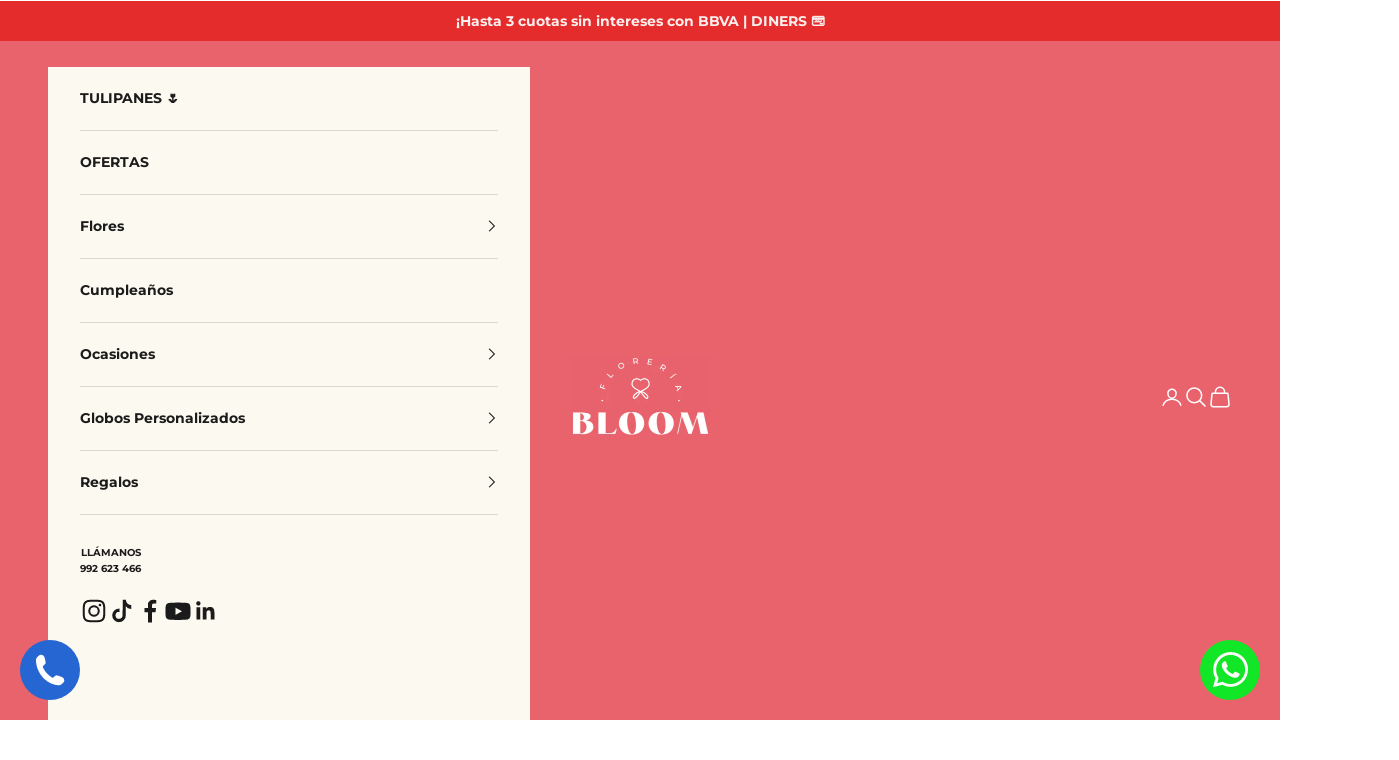

--- FILE ---
content_type: text/html; charset=utf-8
request_url: https://www.floreriabloom.com/collections/los-mas-vendidos
body_size: 72378
content:
<!doctype html>

<html lang="es" dir="ltr">
  <head>
    <meta charset="utf-8">
    <meta name="viewport" content="width=device-width, initial-scale=1.0, height=device-height, minimum-scale=1.0, maximum-scale=5.0">

    <title>Los más vendidos</title><link rel="canonical" href="https://www.floreriabloom.com/collections/los-mas-vendidos"><link rel="shortcut icon" href="//www.floreriabloom.com/cdn/shop/files/ISOTIPO-BLOOM-FINAL-NPOVIEMBRE-_1_-_1.png?v=1637016027&width=96">
      <link rel="apple-touch-icon" href="//www.floreriabloom.com/cdn/shop/files/ISOTIPO-BLOOM-FINAL-NPOVIEMBRE-_1_-_1.png?v=1637016027&width=180"><link rel="preconnect" href="https://fonts.shopifycdn.com" crossorigin><link rel="preload" href="//www.floreriabloom.com/cdn/fonts/montserrat/montserrat_n4.81949fa0ac9fd2021e16436151e8eaa539321637.woff2" as="font" type="font/woff2" crossorigin><link rel="preload" href="//www.floreriabloom.com/cdn/fonts/montserrat/montserrat_n4.81949fa0ac9fd2021e16436151e8eaa539321637.woff2" as="font" type="font/woff2" crossorigin><meta name="theme-color" content="#ffffff"><meta property="og:type" content="website">
  <meta property="og:title" content="Los más vendidos"><meta property="og:url" content="https://www.floreriabloom.com/collections/los-mas-vendidos">
<meta property="og:site_name" content="Florería Bloom"><meta name="twitter:card" content="summary"><meta name="twitter:title" content="Los más vendidos">
  <meta name="twitter:description" content=""><script async crossorigin fetchpriority="high" src="/cdn/shopifycloud/importmap-polyfill/es-modules-shim.2.4.0.js"></script>
<script type="application/ld+json">
  {
    "@context": "https://schema.org",
    "@type": "BreadcrumbList",
    "itemListElement": [{
        "@type": "ListItem",
        "position": 1,
        "name": "Inicio",
        "item": "https://www.floreriabloom.com"
      },{
            "@type": "ListItem",
            "position": 2,
            "name": "Los más vendidos",
            "item": "https://www.floreriabloom.com/collections/los-mas-vendidos"
          }]
  }
</script><style>/* Typography (heading) */
  @font-face {
  font-family: Montserrat;
  font-weight: 400;
  font-style: normal;
  font-display: fallback;
  src: url("//www.floreriabloom.com/cdn/fonts/montserrat/montserrat_n4.81949fa0ac9fd2021e16436151e8eaa539321637.woff2") format("woff2"),
       url("//www.floreriabloom.com/cdn/fonts/montserrat/montserrat_n4.a6c632ca7b62da89c3594789ba828388aac693fe.woff") format("woff");
}

@font-face {
  font-family: Montserrat;
  font-weight: 400;
  font-style: italic;
  font-display: fallback;
  src: url("//www.floreriabloom.com/cdn/fonts/montserrat/montserrat_i4.5a4ea298b4789e064f62a29aafc18d41f09ae59b.woff2") format("woff2"),
       url("//www.floreriabloom.com/cdn/fonts/montserrat/montserrat_i4.072b5869c5e0ed5b9d2021e4c2af132e16681ad2.woff") format("woff");
}

/* Typography (body) */
  @font-face {
  font-family: Montserrat;
  font-weight: 400;
  font-style: normal;
  font-display: fallback;
  src: url("//www.floreriabloom.com/cdn/fonts/montserrat/montserrat_n4.81949fa0ac9fd2021e16436151e8eaa539321637.woff2") format("woff2"),
       url("//www.floreriabloom.com/cdn/fonts/montserrat/montserrat_n4.a6c632ca7b62da89c3594789ba828388aac693fe.woff") format("woff");
}

@font-face {
  font-family: Montserrat;
  font-weight: 400;
  font-style: italic;
  font-display: fallback;
  src: url("//www.floreriabloom.com/cdn/fonts/montserrat/montserrat_i4.5a4ea298b4789e064f62a29aafc18d41f09ae59b.woff2") format("woff2"),
       url("//www.floreriabloom.com/cdn/fonts/montserrat/montserrat_i4.072b5869c5e0ed5b9d2021e4c2af132e16681ad2.woff") format("woff");
}

@font-face {
  font-family: Montserrat;
  font-weight: 700;
  font-style: normal;
  font-display: fallback;
  src: url("//www.floreriabloom.com/cdn/fonts/montserrat/montserrat_n7.3c434e22befd5c18a6b4afadb1e3d77c128c7939.woff2") format("woff2"),
       url("//www.floreriabloom.com/cdn/fonts/montserrat/montserrat_n7.5d9fa6e2cae713c8fb539a9876489d86207fe957.woff") format("woff");
}

@font-face {
  font-family: Montserrat;
  font-weight: 700;
  font-style: italic;
  font-display: fallback;
  src: url("//www.floreriabloom.com/cdn/fonts/montserrat/montserrat_i7.a0d4a463df4f146567d871890ffb3c80408e7732.woff2") format("woff2"),
       url("//www.floreriabloom.com/cdn/fonts/montserrat/montserrat_i7.f6ec9f2a0681acc6f8152c40921d2a4d2e1a2c78.woff") format("woff");
}

:root {
    /* Container */
    --container-max-width: 100%;
    --container-xxs-max-width: 27.5rem; /* 440px */
    --container-xs-max-width: 42.5rem; /* 680px */
    --container-sm-max-width: 61.25rem; /* 980px */
    --container-md-max-width: 71.875rem; /* 1150px */
    --container-lg-max-width: 78.75rem; /* 1260px */
    --container-xl-max-width: 85rem; /* 1360px */
    --container-gutter: 1.25rem;

    --section-vertical-spacing: 2.5rem;
    --section-vertical-spacing-tight:2.5rem;

    --section-stack-gap:2.25rem;
    --section-stack-gap-tight:2.25rem;

    /* Form settings */
    --form-gap: 1.25rem; /* Gap between fieldset and submit button */
    --fieldset-gap: 1rem; /* Gap between each form input within a fieldset */
    --form-control-gap: 0.625rem; /* Gap between input and label (ignored for floating label) */
    --checkbox-control-gap: 0.75rem; /* Horizontal gap between checkbox and its associated label */
    --input-padding-block: 0.65rem; /* Vertical padding for input, textarea and native select */
    --input-padding-inline: 0.8rem; /* Horizontal padding for input, textarea and native select */
    --checkbox-size: 0.875rem; /* Size (width and height) for checkbox */

    /* Other sizes */
    --sticky-area-height: calc(var(--announcement-bar-is-sticky, 0) * var(--announcement-bar-height, 0px) + var(--header-is-sticky, 0) * var(--header-is-visible, 1) * var(--header-height, 0px));

    /* RTL support */
    --transform-logical-flip: 1;
    --transform-origin-start: left;
    --transform-origin-end: right;

    /**
     * ---------------------------------------------------------------------
     * TYPOGRAPHY
     * ---------------------------------------------------------------------
     */

    /* Font properties */
    --heading-font-family: Montserrat, sans-serif;
    --heading-font-weight: 400;
    --heading-font-style: normal;
    --heading-text-transform: uppercase;
    --heading-letter-spacing: 0.0em;
    --text-font-family: Montserrat, sans-serif;
    --text-font-weight: 400;
    --text-font-style: normal;
    --text-letter-spacing: 0.0em;
    --button-font: var(--text-font-style) var(--text-font-weight) var(--text-sm) / 1.65 var(--text-font-family);
    --button-text-transform: uppercase;
    --button-letter-spacing: 0.0em;

    /* Font sizes */--text-heading-size-factor: 1;
    --text-h1: max(0.6875rem, clamp(1.375rem, 1.146341463414634rem + 0.975609756097561vw, 2rem) * var(--text-heading-size-factor));
    --text-h2: max(0.6875rem, clamp(1.25rem, 1.0670731707317074rem + 0.7804878048780488vw, 1.75rem) * var(--text-heading-size-factor));
    --text-h3: max(0.6875rem, clamp(1.125rem, 1.0335365853658536rem + 0.3902439024390244vw, 1.375rem) * var(--text-heading-size-factor));
    --text-h4: max(0.6875rem, clamp(1rem, 0.9542682926829268rem + 0.1951219512195122vw, 1.125rem) * var(--text-heading-size-factor));
    --text-h5: calc(0.875rem * var(--text-heading-size-factor));
    --text-h6: calc(0.75rem * var(--text-heading-size-factor));

    --text-xs: 0.75rem;
    --text-sm: 0.8125rem;
    --text-base: 0.875rem;
    --text-lg: 1.0rem;
    --text-xl: 1.125rem;

    /* Rounded variables (used for border radius) */
    --rounded-full: 9999px;
    --button-border-radius: 0.0rem;
    --input-border-radius: 0.0rem;

    /* Box shadow */
    --shadow-sm: 0 2px 8px rgb(0 0 0 / 0.05);
    --shadow: 0 5px 15px rgb(0 0 0 / 0.05);
    --shadow-md: 0 5px 30px rgb(0 0 0 / 0.05);
    --shadow-block: px px px rgb(var(--text-primary) / 0.0);

    /**
     * ---------------------------------------------------------------------
     * OTHER
     * ---------------------------------------------------------------------
     */

    --checkmark-svg-url: url(//www.floreriabloom.com/cdn/shop/t/8/assets/checkmark.svg?v=77552481021870063511742853363);
    --cursor-zoom-in-svg-url: url(//www.floreriabloom.com/cdn/shop/t/8/assets/cursor-zoom-in.svg?v=165101412073811708311752599572);
  }

  [dir="rtl"]:root {
    /* RTL support */
    --transform-logical-flip: -1;
    --transform-origin-start: right;
    --transform-origin-end: left;
  }

  @media screen and (min-width: 700px) {
    :root {
      /* Typography (font size) */
      --text-xs: 0.75rem;
      --text-sm: 0.8125rem;
      --text-base: 0.875rem;
      --text-lg: 1.0rem;
      --text-xl: 1.25rem;

      /* Spacing settings */
      --container-gutter: 2rem;
    }
  }

  @media screen and (min-width: 1000px) {
    :root {
      /* Spacing settings */
      --container-gutter: 3rem;

      --section-vertical-spacing: 4rem;
      --section-vertical-spacing-tight: 4rem;

      --section-stack-gap:3rem;
      --section-stack-gap-tight:3rem;
    }
  }:root {/* Overlay used for modal */
    --page-overlay: 0 0 0 / 0.4;

    /* We use the first scheme background as default */
    --page-background:#ffffff;

    /* Product colors */
    --on-sale-text: 227 44 43;
    --on-sale-badge-background: 227 44 43;
    --on-sale-badge-text: 255 255 255;
    --sold-out-badge-background: 239 239 239;
    --sold-out-badge-text: 0 0 0 / 0.65;
    --custom-badge-background: 28 28 28;
    --custom-badge-text: 255 255 255;
    --star-color: 28 28 28;

    /* Status colors */
    --success-background: 212 227 203;
    --success-text: 48 122 7;
    --warning-background: 253 241 224;
    --warning-text: 237 138 0;
    --error-background: 243 204 204;
    --error-text: 203 43 43;
  }.color-scheme--scheme-1 {
      /* Color settings */--accent: 233 99 109;
      --text-color: 28 27 27;
      --background: 255 255 255 / 1.0;
      --background-without-opacity: 255 255 255;
      --background-gradient: ;--border-color: 221 221 221;/* Button colors */
      --button-background: 233 99 109;
      --button-text-color: 255 255 255;

      /* Circled buttons */
      --circle-button-background: 255 255 255;
      --circle-button-text-color: 28 28 28;
    }.shopify-section:has(.section-spacing.color-scheme--bg-54922f2e920ba8346f6dc0fba343d673) + .shopify-section:has(.section-spacing.color-scheme--bg-54922f2e920ba8346f6dc0fba343d673:not(.bordered-section)) .section-spacing {
      padding-block-start: 0;
    }.color-scheme--scheme-2 {
      /* Color settings */--accent: 28 28 28;
      --text-color: 255 255 255;
      --background: 233 99 109 / 1.0;
      --background-without-opacity: 233 99 109;
      --background-gradient: ;--border-color: 236 122 131;/* Button colors */
      --button-background: 28 28 28;
      --button-text-color: 255 255 255;

      /* Circled buttons */
      --circle-button-background: 255 255 255;
      --circle-button-text-color: 28 28 28;
    }.shopify-section:has(.section-spacing.color-scheme--bg-2fbbcfbe2f50609b3f327c03c34d7c6a) + .shopify-section:has(.section-spacing.color-scheme--bg-2fbbcfbe2f50609b3f327c03c34d7c6a:not(.bordered-section)) .section-spacing {
      padding-block-start: 0;
    }.color-scheme--scheme-3 {
      /* Color settings */--accent: 255 255 255;
      --text-color: 255 255 255;
      --background: 233 99 109 / 1.0;
      --background-without-opacity: 233 99 109;
      --background-gradient: ;--border-color: 236 122 131;/* Button colors */
      --button-background: 255 255 255;
      --button-text-color: 28 28 28;

      /* Circled buttons */
      --circle-button-background: 255 255 255;
      --circle-button-text-color: 28 28 28;
    }.shopify-section:has(.section-spacing.color-scheme--bg-2fbbcfbe2f50609b3f327c03c34d7c6a) + .shopify-section:has(.section-spacing.color-scheme--bg-2fbbcfbe2f50609b3f327c03c34d7c6a:not(.bordered-section)) .section-spacing {
      padding-block-start: 0;
    }.color-scheme--scheme-4 {
      /* Color settings */--accent: 255 255 255;
      --text-color: 28 28 28;
      --background: 0 0 0 / 0.0;
      --background-without-opacity: 0 0 0;
      --background-gradient: ;--border-color: 28 28 28;/* Button colors */
      --button-background: 255 255 255;
      --button-text-color: 28 28 28;

      /* Circled buttons */
      --circle-button-background: 255 255 255;
      --circle-button-text-color: 28 28 28;
    }.shopify-section:has(.section-spacing.color-scheme--bg-3671eee015764974ee0aef1536023e0f) + .shopify-section:has(.section-spacing.color-scheme--bg-3671eee015764974ee0aef1536023e0f:not(.bordered-section)) .section-spacing {
      padding-block-start: 0;
    }.color-scheme--scheme-d4174c5d-d9ed-4ab7-9c80-0854ca99d961 {
      /* Color settings */--accent: 233 99 109;
      --text-color: 28 28 28;
      --background: 255 255 255 / 1.0;
      --background-without-opacity: 255 255 255;
      --background-gradient: ;--border-color: 221 221 221;/* Button colors */
      --button-background: 233 99 109;
      --button-text-color: 255 255 255;

      /* Circled buttons */
      --circle-button-background: 239 239 239;
      --circle-button-text-color: 28 28 28;
    }.shopify-section:has(.section-spacing.color-scheme--bg-54922f2e920ba8346f6dc0fba343d673) + .shopify-section:has(.section-spacing.color-scheme--bg-54922f2e920ba8346f6dc0fba343d673:not(.bordered-section)) .section-spacing {
      padding-block-start: 0;
    }.color-scheme--scheme-58bbc534-bc79-4133-81bb-06b1dd988ba5 {
      /* Color settings */--accent: 233 99 109;
      --text-color: 250 250 250;
      --background: 31 30 63 / 1.0;
      --background-without-opacity: 31 30 63;
      --background-gradient: ;--border-color: 64 63 91;/* Button colors */
      --button-background: 233 99 109;
      --button-text-color: 255 255 255;

      /* Circled buttons */
      --circle-button-background: 255 255 255;
      --circle-button-text-color: 28 28 28;
    }.shopify-section:has(.section-spacing.color-scheme--bg-a66dc6cbac2fb89f0946acd2e9f063a7) + .shopify-section:has(.section-spacing.color-scheme--bg-a66dc6cbac2fb89f0946acd2e9f063a7:not(.bordered-section)) .section-spacing {
      padding-block-start: 0;
    }.color-scheme--scheme-4e0a8b1e-cd80-473c-b4c0-8c78af5aaa4a {
      /* Color settings */--accent: 233 99 109;
      --text-color: 255 255 255;
      --background: 31 30 63 / 1.0;
      --background-without-opacity: 31 30 63;
      --background-gradient: ;--border-color: 65 64 92;/* Button colors */
      --button-background: 233 99 109;
      --button-text-color: 255 255 255;

      /* Circled buttons */
      --circle-button-background: 255 255 255;
      --circle-button-text-color: 28 28 28;
    }.shopify-section:has(.section-spacing.color-scheme--bg-a66dc6cbac2fb89f0946acd2e9f063a7) + .shopify-section:has(.section-spacing.color-scheme--bg-a66dc6cbac2fb89f0946acd2e9f063a7:not(.bordered-section)) .section-spacing {
      padding-block-start: 0;
    }.color-scheme--scheme-2723b35b-6929-41f9-b2b3-8c3f55ade750 {
      /* Color settings */--accent: 233 99 109;
      --text-color: 28 27 27;
      --background: 252 249 241 / 1.0;
      --background-without-opacity: 252 249 241;
      --background-gradient: ;--border-color: 218 216 209;/* Button colors */
      --button-background: 233 99 109;
      --button-text-color: 255 255 255;

      /* Circled buttons */
      --circle-button-background: 255 255 255;
      --circle-button-text-color: 28 28 28;
    }.shopify-section:has(.section-spacing.color-scheme--bg-f7c67e0b13b124085935a75f6aa008bb) + .shopify-section:has(.section-spacing.color-scheme--bg-f7c67e0b13b124085935a75f6aa008bb:not(.bordered-section)) .section-spacing {
      padding-block-start: 0;
    }.color-scheme--scheme-a02c3275-240c-4b5c-aa3c-f7ee10b8272e {
      /* Color settings */--accent: 233 99 109;
      --text-color: 255 255 255;
      --background: 227 44 43 / 1.0;
      --background-without-opacity: 227 44 43;
      --background-gradient: ;--border-color: 231 76 75;/* Button colors */
      --button-background: 233 99 109;
      --button-text-color: 255 255 255;

      /* Circled buttons */
      --circle-button-background: 255 255 255;
      --circle-button-text-color: 28 28 28;
    }.shopify-section:has(.section-spacing.color-scheme--bg-05ce70a922b3cd842e6c344ada9be594) + .shopify-section:has(.section-spacing.color-scheme--bg-05ce70a922b3cd842e6c344ada9be594:not(.bordered-section)) .section-spacing {
      padding-block-start: 0;
    }.color-scheme--dialog {
      /* Color settings */--accent: 28 28 28;
      --text-color: 255 255 255;
      --background: 233 99 109 / 1.0;
      --background-without-opacity: 233 99 109;
      --background-gradient: ;--border-color: 236 122 131;/* Button colors */
      --button-background: 28 28 28;
      --button-text-color: 255 255 255;

      /* Circled buttons */
      --circle-button-background: 255 255 255;
      --circle-button-text-color: 28 28 28;
    }
</style><script>
  // This allows to expose several variables to the global scope, to be used in scripts
  window.themeVariables = {
    settings: {
      showPageTransition: null,
      pageType: "collection",
      moneyFormat: "\u003clomoney\u003eS\/ {{amount}}\u003c\/lomoney\u003e",
      moneyWithCurrencyFormat: "\u003clomoney\u003eS\/ {{amount}}\u003c\/lomoney\u003e",
      currencyCodeEnabled: false,
      cartType: "drawer",
      staggerMenuApparition: true
    },

    strings: {
      addedToCart: "Añadido a la cesta",
      closeGallery: "Cerrar galería",
      zoomGallery: "Zoom",
      errorGallery: "No se puede cargar la imagen",
      shippingEstimatorNoResults: "No hacemos envíos a tu dirección.",
      shippingEstimatorOneResult: "Hay una tarifa de gastos de envío para tu dirección:",
      shippingEstimatorMultipleResults: "Hay varias tarifas de gastos de envío para tu dirección:",
      shippingEstimatorError: "Se produjo un error al recuperar las tarifas de gastos de envío:",
      next: "Siguiente",
      previous: "Anterior"
    },

    mediaQueries: {
      'sm': 'screen and (min-width: 700px)',
      'md': 'screen and (min-width: 1000px)',
      'lg': 'screen and (min-width: 1150px)',
      'xl': 'screen and (min-width: 1400px)',
      '2xl': 'screen and (min-width: 1600px)',
      'sm-max': 'screen and (max-width: 699px)',
      'md-max': 'screen and (max-width: 999px)',
      'lg-max': 'screen and (max-width: 1149px)',
      'xl-max': 'screen and (max-width: 1399px)',
      '2xl-max': 'screen and (max-width: 1599px)',
      'motion-safe': '(prefers-reduced-motion: no-preference)',
      'motion-reduce': '(prefers-reduced-motion: reduce)',
      'supports-hover': 'screen and (pointer: fine)',
      'supports-touch': 'screen and (hover: none)'
    }
  };</script><script type="importmap">{
        "imports": {
          "vendor": "//www.floreriabloom.com/cdn/shop/t/8/assets/vendor.min.js?v=166833309358212501051742853346",
          "theme": "//www.floreriabloom.com/cdn/shop/t/8/assets/theme.js?v=90049659455851710971742853346",
          "photoswipe": "//www.floreriabloom.com/cdn/shop/t/8/assets/photoswipe.min.js?v=13374349288281597431742853346"
        }
      }
    </script>

    <script type="module" src="//www.floreriabloom.com/cdn/shop/t/8/assets/vendor.min.js?v=166833309358212501051742853346"></script>
    <script type="module" src="//www.floreriabloom.com/cdn/shop/t/8/assets/theme.js?v=90049659455851710971742853346"></script>

    <script>window.performance && window.performance.mark && window.performance.mark('shopify.content_for_header.start');</script><meta name="google-site-verification" content="jV_lc_e3jVUJJalook5M_jLyEKS4WSiiTHBMeW5Q9zc">
<meta name="facebook-domain-verification" content="7c2x15veuyj0fshba1xs1y3g2tv77l">
<meta name="facebook-domain-verification" content="7c2x15veuyj0fshba1xs1y3g2tv77l">
<meta id="shopify-digital-wallet" name="shopify-digital-wallet" content="/60257665258/digital_wallets/dialog">
<link rel="alternate" type="application/atom+xml" title="Feed" href="/collections/los-mas-vendidos.atom" />
<link rel="alternate" hreflang="x-default" href="https://www.floreriabloom.com/collections/los-mas-vendidos">
<link rel="alternate" hreflang="es" href="https://www.floreriabloom.com/collections/los-mas-vendidos">
<link rel="alternate" hreflang="en" href="https://www.floreriabloom.com/en/collections/los-mas-vendidos">
<link rel="alternate" type="application/json+oembed" href="https://www.floreriabloom.com/collections/los-mas-vendidos.oembed">
<script async="async" src="/checkouts/internal/preloads.js?locale=es-PE"></script>
<script id="shopify-features" type="application/json">{"accessToken":"9a15bb403f118bee5f434bf0a6640443","betas":["rich-media-storefront-analytics"],"domain":"www.floreriabloom.com","predictiveSearch":true,"shopId":60257665258,"locale":"es"}</script>
<script>var Shopify = Shopify || {};
Shopify.shop = "floreria-bloom-shop.myshopify.com";
Shopify.locale = "es";
Shopify.currency = {"active":"PEN","rate":"1.0"};
Shopify.country = "PE";
Shopify.theme = {"name":"Copia actualizada de Bloom","id":175770534183,"schema_name":"Prestige","schema_version":"10.6.0","theme_store_id":855,"role":"main"};
Shopify.theme.handle = "null";
Shopify.theme.style = {"id":null,"handle":null};
Shopify.cdnHost = "www.floreriabloom.com/cdn";
Shopify.routes = Shopify.routes || {};
Shopify.routes.root = "/";</script>
<script type="module">!function(o){(o.Shopify=o.Shopify||{}).modules=!0}(window);</script>
<script>!function(o){function n(){var o=[];function n(){o.push(Array.prototype.slice.apply(arguments))}return n.q=o,n}var t=o.Shopify=o.Shopify||{};t.loadFeatures=n(),t.autoloadFeatures=n()}(window);</script>
<script id="shop-js-analytics" type="application/json">{"pageType":"collection"}</script>
<script defer="defer" async type="module" src="//www.floreriabloom.com/cdn/shopifycloud/shop-js/modules/v2/client.init-shop-cart-sync_B5knhve2.es.esm.js"></script>
<script defer="defer" async type="module" src="//www.floreriabloom.com/cdn/shopifycloud/shop-js/modules/v2/chunk.common_DUtBTchb.esm.js"></script>
<script type="module">
  await import("//www.floreriabloom.com/cdn/shopifycloud/shop-js/modules/v2/client.init-shop-cart-sync_B5knhve2.es.esm.js");
await import("//www.floreriabloom.com/cdn/shopifycloud/shop-js/modules/v2/chunk.common_DUtBTchb.esm.js");

  window.Shopify.SignInWithShop?.initShopCartSync?.({"fedCMEnabled":true,"windoidEnabled":true});

</script>
<script>(function() {
  var isLoaded = false;
  function asyncLoad() {
    if (isLoaded) return;
    isLoaded = true;
    var urls = ["https:\/\/tabs.stationmade.com\/registered-scripts\/tabs-by-station.js?shop=floreria-bloom-shop.myshopify.com","https:\/\/wishlisthero-assets.revampco.com\/store-front\/bundle2.js?shop=floreria-bloom-shop.myshopify.com","https:\/\/cdn.shopify.com\/s\/files\/1\/0602\/5766\/5258\/t\/2\/assets\/globo.formbuilder.init.js?v=1637021210\u0026shop=floreria-bloom-shop.myshopify.com","https:\/\/chimpstatic.com\/mcjs-connected\/js\/users\/06a699c6e417cd26ea1ddcae3\/5cc2ef525fe2dbc6c89e41724.js?shop=floreria-bloom-shop.myshopify.com","https:\/\/getsupertime.com\/supertime.js?shop=floreria-bloom-shop.myshopify.com","https:\/\/cdn.shopify.com\/s\/files\/1\/0602\/5766\/5258\/t\/2\/assets\/globo.options.init.js?v=1637158101\u0026shop=floreria-bloom-shop.myshopify.com","https:\/\/worldphoneize.app\/js\/v1.js?shop=floreria-bloom-shop.myshopify.com","https:\/\/d3azqz9xba9gwd.cloudfront.net\/storage\/scripts\/floreria-bloom-shop.20230914000731.scripttag.js?shop=floreria-bloom-shop.myshopify.com"];
    for (var i = 0; i < urls.length; i++) {
      var s = document.createElement('script');
      s.type = 'text/javascript';
      s.async = true;
      s.src = urls[i];
      var x = document.getElementsByTagName('script')[0];
      x.parentNode.insertBefore(s, x);
    }
  };
  if(window.attachEvent) {
    window.attachEvent('onload', asyncLoad);
  } else {
    window.addEventListener('load', asyncLoad, false);
  }
})();</script>
<script id="__st">var __st={"a":60257665258,"offset":-18000,"reqid":"6f9516d6-3577-45f5-948d-361e64ec9e9f-1768441670","pageurl":"www.floreriabloom.com\/collections\/los-mas-vendidos","u":"89596c111463","p":"collection","rtyp":"collection","rid":417395507434};</script>
<script>window.ShopifyPaypalV4VisibilityTracking = true;</script>
<script id="captcha-bootstrap">!function(){'use strict';const t='contact',e='account',n='new_comment',o=[[t,t],['blogs',n],['comments',n],[t,'customer']],c=[[e,'customer_login'],[e,'guest_login'],[e,'recover_customer_password'],[e,'create_customer']],r=t=>t.map((([t,e])=>`form[action*='/${t}']:not([data-nocaptcha='true']) input[name='form_type'][value='${e}']`)).join(','),a=t=>()=>t?[...document.querySelectorAll(t)].map((t=>t.form)):[];function s(){const t=[...o],e=r(t);return a(e)}const i='password',u='form_key',d=['recaptcha-v3-token','g-recaptcha-response','h-captcha-response',i],f=()=>{try{return window.sessionStorage}catch{return}},m='__shopify_v',_=t=>t.elements[u];function p(t,e,n=!1){try{const o=window.sessionStorage,c=JSON.parse(o.getItem(e)),{data:r}=function(t){const{data:e,action:n}=t;return t[m]||n?{data:e,action:n}:{data:t,action:n}}(c);for(const[e,n]of Object.entries(r))t.elements[e]&&(t.elements[e].value=n);n&&o.removeItem(e)}catch(o){console.error('form repopulation failed',{error:o})}}const l='form_type',E='cptcha';function T(t){t.dataset[E]=!0}const w=window,h=w.document,L='Shopify',v='ce_forms',y='captcha';let A=!1;((t,e)=>{const n=(g='f06e6c50-85a8-45c8-87d0-21a2b65856fe',I='https://cdn.shopify.com/shopifycloud/storefront-forms-hcaptcha/ce_storefront_forms_captcha_hcaptcha.v1.5.2.iife.js',D={infoText:'Protegido por hCaptcha',privacyText:'Privacidad',termsText:'Términos'},(t,e,n)=>{const o=w[L][v],c=o.bindForm;if(c)return c(t,g,e,D).then(n);var r;o.q.push([[t,g,e,D],n]),r=I,A||(h.body.append(Object.assign(h.createElement('script'),{id:'captcha-provider',async:!0,src:r})),A=!0)});var g,I,D;w[L]=w[L]||{},w[L][v]=w[L][v]||{},w[L][v].q=[],w[L][y]=w[L][y]||{},w[L][y].protect=function(t,e){n(t,void 0,e),T(t)},Object.freeze(w[L][y]),function(t,e,n,w,h,L){const[v,y,A,g]=function(t,e,n){const i=e?o:[],u=t?c:[],d=[...i,...u],f=r(d),m=r(i),_=r(d.filter((([t,e])=>n.includes(e))));return[a(f),a(m),a(_),s()]}(w,h,L),I=t=>{const e=t.target;return e instanceof HTMLFormElement?e:e&&e.form},D=t=>v().includes(t);t.addEventListener('submit',(t=>{const e=I(t);if(!e)return;const n=D(e)&&!e.dataset.hcaptchaBound&&!e.dataset.recaptchaBound,o=_(e),c=g().includes(e)&&(!o||!o.value);(n||c)&&t.preventDefault(),c&&!n&&(function(t){try{if(!f())return;!function(t){const e=f();if(!e)return;const n=_(t);if(!n)return;const o=n.value;o&&e.removeItem(o)}(t);const e=Array.from(Array(32),(()=>Math.random().toString(36)[2])).join('');!function(t,e){_(t)||t.append(Object.assign(document.createElement('input'),{type:'hidden',name:u})),t.elements[u].value=e}(t,e),function(t,e){const n=f();if(!n)return;const o=[...t.querySelectorAll(`input[type='${i}']`)].map((({name:t})=>t)),c=[...d,...o],r={};for(const[a,s]of new FormData(t).entries())c.includes(a)||(r[a]=s);n.setItem(e,JSON.stringify({[m]:1,action:t.action,data:r}))}(t,e)}catch(e){console.error('failed to persist form',e)}}(e),e.submit())}));const S=(t,e)=>{t&&!t.dataset[E]&&(n(t,e.some((e=>e===t))),T(t))};for(const o of['focusin','change'])t.addEventListener(o,(t=>{const e=I(t);D(e)&&S(e,y())}));const B=e.get('form_key'),M=e.get(l),P=B&&M;t.addEventListener('DOMContentLoaded',(()=>{const t=y();if(P)for(const e of t)e.elements[l].value===M&&p(e,B);[...new Set([...A(),...v().filter((t=>'true'===t.dataset.shopifyCaptcha))])].forEach((e=>S(e,t)))}))}(h,new URLSearchParams(w.location.search),n,t,e,['guest_login'])})(!0,!0)}();</script>
<script integrity="sha256-4kQ18oKyAcykRKYeNunJcIwy7WH5gtpwJnB7kiuLZ1E=" data-source-attribution="shopify.loadfeatures" defer="defer" src="//www.floreriabloom.com/cdn/shopifycloud/storefront/assets/storefront/load_feature-a0a9edcb.js" crossorigin="anonymous"></script>
<script data-source-attribution="shopify.dynamic_checkout.dynamic.init">var Shopify=Shopify||{};Shopify.PaymentButton=Shopify.PaymentButton||{isStorefrontPortableWallets:!0,init:function(){window.Shopify.PaymentButton.init=function(){};var t=document.createElement("script");t.src="https://www.floreriabloom.com/cdn/shopifycloud/portable-wallets/latest/portable-wallets.es.js",t.type="module",document.head.appendChild(t)}};
</script>
<script data-source-attribution="shopify.dynamic_checkout.buyer_consent">
  function portableWalletsHideBuyerConsent(e){var t=document.getElementById("shopify-buyer-consent"),n=document.getElementById("shopify-subscription-policy-button");t&&n&&(t.classList.add("hidden"),t.setAttribute("aria-hidden","true"),n.removeEventListener("click",e))}function portableWalletsShowBuyerConsent(e){var t=document.getElementById("shopify-buyer-consent"),n=document.getElementById("shopify-subscription-policy-button");t&&n&&(t.classList.remove("hidden"),t.removeAttribute("aria-hidden"),n.addEventListener("click",e))}window.Shopify?.PaymentButton&&(window.Shopify.PaymentButton.hideBuyerConsent=portableWalletsHideBuyerConsent,window.Shopify.PaymentButton.showBuyerConsent=portableWalletsShowBuyerConsent);
</script>
<script data-source-attribution="shopify.dynamic_checkout.cart.bootstrap">document.addEventListener("DOMContentLoaded",(function(){function t(){return document.querySelector("shopify-accelerated-checkout-cart, shopify-accelerated-checkout")}if(t())Shopify.PaymentButton.init();else{new MutationObserver((function(e,n){t()&&(Shopify.PaymentButton.init(),n.disconnect())})).observe(document.body,{childList:!0,subtree:!0})}}));
</script>

<script>window.performance && window.performance.mark && window.performance.mark('shopify.content_for_header.end');</script>
<link href="//www.floreriabloom.com/cdn/shop/t/8/assets/theme.css?v=28488129992748458701764462897" rel="stylesheet" type="text/css" media="all" /><!-- BEGIN app block: shopify://apps/powerful-form-builder/blocks/app-embed/e4bcb1eb-35b2-42e6-bc37-bfe0e1542c9d --><script type="text/javascript" hs-ignore data-cookieconsent="ignore">
  var Globo = Globo || {};
  var globoFormbuilderRecaptchaInit = function(){};
  var globoFormbuilderHcaptchaInit = function(){};
  window.Globo.FormBuilder = window.Globo.FormBuilder || {};
  window.Globo.FormBuilder.shop = {"configuration":{"money_format":"<lomoney>S/ {{amount}}</lomoney>"},"pricing":{"features":{"bulkOrderForm":false,"cartForm":false,"fileUpload":2,"removeCopyright":false,"restrictedEmailDomains":false}},"settings":{"copyright":"Powered by Globo <a href=\"https://apps.shopify.com/form-builder-contact-form\" target=\"_blank\">Form</a>","hideWaterMark":false,"reCaptcha":{"recaptchaType":"v2","siteKey":false,"languageCode":"en"},"hCaptcha":{"siteKey":false},"scrollTop":false,"customCssCode":".gpo-element.gpo-form__group{\n  margin-top:20px;\n}","customCssEnabled":true,"additionalColumns":[]},"encryption_form_id":0,"url":"https://form.globosoftware.net/","CDN_URL":"https://dxo9oalx9qc1s.cloudfront.net"};

  if(window.Globo.FormBuilder.shop.settings.customCssEnabled && window.Globo.FormBuilder.shop.settings.customCssCode){
    const customStyle = document.createElement('style');
    customStyle.type = 'text/css';
    customStyle.innerHTML = window.Globo.FormBuilder.shop.settings.customCssCode;
    document.head.appendChild(customStyle);
  }

  window.Globo.FormBuilder.forms = [];

  
  window.Globo.FormBuilder.url = window.Globo.FormBuilder.shop.url;
  window.Globo.FormBuilder.CDN_URL = window.Globo.FormBuilder.shop.CDN_URL ?? window.Globo.FormBuilder.shop.url;
  window.Globo.FormBuilder.themeOs20 = true;
  window.Globo.FormBuilder.searchProductByJson = true;
  
  
  window.Globo.FormBuilder.__webpack_public_path_2__ = "https://cdn.shopify.com/extensions/019b3075-d506-7a96-8f59-5e04dadbeba5/powerful-form-builder-272/assets/";Globo.FormBuilder.page = {
    href : window.location.href,
    type: "collection"
  };
  Globo.FormBuilder.page.title = document.title

  
  if(window.AVADA_SPEED_WHITELIST){
    const pfbs_w = new RegExp("powerful-form-builder", 'i')
    if(Array.isArray(window.AVADA_SPEED_WHITELIST)){
      window.AVADA_SPEED_WHITELIST.push(pfbs_w)
    }else{
      window.AVADA_SPEED_WHITELIST = [pfbs_w]
    }
  }

  Globo.FormBuilder.shop.configuration = Globo.FormBuilder.shop.configuration || {};
  Globo.FormBuilder.shop.configuration.money_format = "\u003clomoney\u003eS\/ {{amount}}\u003c\/lomoney\u003e";
</script>
<script src="https://cdn.shopify.com/extensions/019b3075-d506-7a96-8f59-5e04dadbeba5/powerful-form-builder-272/assets/globo.formbuilder.index.js" defer="defer" data-cookieconsent="ignore"></script>




<!-- END app block --><!-- BEGIN app block: shopify://apps/ta-labels-badges/blocks/bss-pl-config-data/91bfe765-b604-49a1-805e-3599fa600b24 --><script
    id='bss-pl-config-data'
>
	let TAE_StoreId = "16568";
	if (typeof BSS_PL == 'undefined' || TAE_StoreId !== "") {
  		var BSS_PL = {};
		BSS_PL.storeId = 16568;
		BSS_PL.currentPlan = "free";
		BSS_PL.apiServerProduction = "https://product-labels-pro.bsscommerce.com";
		BSS_PL.publicAccessToken = "ee3f616b80e54e593c97c6c33d2dd444";
		BSS_PL.customerTags = "null";
		BSS_PL.customerId = "null";
		BSS_PL.storeIdCustomOld = 10678;
		BSS_PL.storeIdOldWIthPriority = 12200;
		BSS_PL.storeIdOptimizeAppendLabel = 59637
		BSS_PL.optimizeCodeIds = null; 
		BSS_PL.extendedFeatureIds = null;
		BSS_PL.integration = {"laiReview":{"status":0,"config":[]}};
		BSS_PL.settingsData  = {};
		BSS_PL.configProductMetafields = [];
		BSS_PL.configVariantMetafields = [];
		
		BSS_PL.configData = [].concat({"id":30376,"name":"Envía hoy","priority":0,"enable_priority":0,"enable":1,"pages":"2,3,4,7","related_product_tag":null,"first_image_tags":null,"img_url":"","public_img_url":"","position":0,"apply":0,"product_type":0,"exclude_products":null,"collection_image_type":0,"product":"7559105642730,7329230422250,7791667740906,7924488732906,8610440118567,8069526749479,7329235927274,7676146352362,8565028323623,8503232332071,8846175633703,8738456863015,7831486562538,8189734060327,8583272005927,7676145041642,7676145860842,9172704559399,7676146712810,7791673114858","variant":"","collection":"","exclude_product_ids":"","collection_image":"","inventory":0,"tags":"","excludeTags":"","vendors":"","from_price":null,"to_price":null,"domain_id":16568,"locations":"","enable_allowed_countries":false,"locales":"","enable_allowed_locales":false,"enable_visibility_date":false,"from_date":null,"to_date":null,"enable_discount_range":false,"discount_type":1,"discount_from":null,"discount_to":null,"label_text":"%3Cp%3E%3Cstrong%3EENV%CDA%20HOY%3C/strong%3E%3C/p%3E","label_text_color":"#ffffff","label_text_background_color":{"type":"hex","value":"#1f1e3fff"},"label_text_font_size":11,"label_text_no_image":1,"label_text_in_stock":"In Stock","label_text_out_stock":"Sold out","label_shadow":{"blur":"0","h_offset":0,"v_offset":0},"label_opacity":100,"topBottom_padding":4,"border_radius":"0px 0px 0px 0px","border_style":"none","border_size":"0","border_color":"#000000","label_shadow_color":"#808080","label_text_style":0,"label_text_font_family":null,"label_text_font_url":null,"customer_label_preview_image":"/static/adminhtml/images/sample.jpg","label_preview_image":"https://cdn.shopify.com/s/files/1/0602/5766/5258/files/webramode24rosas.jpg?v=1700266687","label_text_enable":1,"customer_tags":"","exclude_customer_tags":"","customer_type":"allcustomers","exclude_customers":null,"label_on_image":"2","label_type":1,"badge_type":0,"custom_selector":null,"margin_top":3,"margin_bottom":0,"mobile_height_label":-1,"mobile_width_label":-1,"mobile_font_size_label":13,"emoji":null,"emoji_position":null,"transparent_background":"0","custom_page":null,"check_custom_page":false,"include_custom_page":null,"check_include_custom_page":false,"margin_left":100,"instock":null,"price_range_from":null,"price_range_to":null,"enable_price_range":0,"enable_product_publish":0,"customer_selected_product":null,"selected_product":null,"product_publish_from":null,"product_publish_to":null,"enable_countdown_timer":0,"option_format_countdown":0,"countdown_time":null,"option_end_countdown":null,"start_day_countdown":null,"countdown_type":1,"countdown_daily_from_time":null,"countdown_daily_to_time":null,"countdown_interval_start_time":null,"countdown_interval_length":null,"countdown_interval_break_length":null,"public_url_s3":"","enable_visibility_period":0,"visibility_period":1,"createdAt":"2021-11-18T15:02:17.000Z","customer_ids":"","exclude_customer_ids":"","angle":0,"toolTipText":"","label_shape":"rectangle","label_shape_type":1,"mobile_fixed_percent_label":null,"desktop_width_label":83,"desktop_height_label":32,"desktop_fixed_percent_label":"fixed","mobile_position":null,"desktop_label_unlimited_top":3,"desktop_label_unlimited_left":81.4732,"mobile_label_unlimited_top":3,"mobile_label_unlimited_left":100,"mobile_margin_top":0,"mobile_margin_left":100,"mobile_config_label_enable":0,"mobile_default_config":1,"mobile_margin_bottom":null,"enable_fixed_time":0,"fixed_time":"[{\"name\":\"Sunday\",\"selected\":false,\"allDay\":false,\"timeStart\":\"00:00\",\"timeEnd\":\"23:59\",\"disabledAllDay\":true,\"disabledTime\":true},{\"name\":\"Monday\",\"selected\":false,\"allDay\":false,\"timeStart\":\"00:00\",\"timeEnd\":\"23:59\",\"disabledAllDay\":true,\"disabledTime\":true},{\"name\":\"Tuesday\",\"selected\":false,\"allDay\":false,\"timeStart\":\"00:00\",\"timeEnd\":\"23:59\",\"disabledAllDay\":true,\"disabledTime\":true},{\"name\":\"Wednesday\",\"selected\":false,\"allDay\":false,\"timeStart\":\"00:00\",\"timeEnd\":\"23:59\",\"disabledAllDay\":true,\"disabledTime\":true},{\"name\":\"Thursday\",\"selected\":false,\"allDay\":false,\"timeStart\":\"00:00\",\"timeEnd\":\"23:59\",\"disabledAllDay\":true,\"disabledTime\":true},{\"name\":\"Friday\",\"selected\":false,\"allDay\":false,\"timeStart\":\"00:00\",\"timeEnd\":\"23:59\",\"disabledAllDay\":true,\"disabledTime\":true},{\"name\":\"Saturday\",\"selected\":false,\"allDay\":false,\"timeStart\":\"00:00\",\"timeEnd\":\"23:59\",\"disabledAllDay\":true,\"disabledTime\":true}]","statusLabelHoverText":0,"labelHoverTextLink":{"url":"","is_open_in_newtab":true},"labelAltText":"","statusLabelAltText":0,"enable_badge_stock":0,"badge_stock_style":1,"badge_stock_config":null,"enable_multi_badge":null,"animation_type":0,"animation_duration":2,"animation_repeat_option":0,"animation_repeat":0,"desktop_show_badges":1,"mobile_show_badges":1,"desktop_show_labels":1,"mobile_show_labels":1,"label_text_unlimited_stock":"Unlimited Stock","img_plan_id":0,"label_badge_type":"text","deletedAt":null,"desktop_lock_aspect_ratio":false,"mobile_lock_aspect_ratio":false,"img_aspect_ratio":1,"preview_board_width":448,"preview_board_height":448,"set_size_on_mobile":true,"set_position_on_mobile":true,"set_margin_on_mobile":true,"from_stock":0,"to_stock":0,"condition_product_title":"{\"enable\":false,\"type\":1,\"content\":\"\"}","conditions_apply_type":"{\"discount\":1,\"price\":1,\"inventory\":1}","public_font_url":null,"font_size_ratio":0.25,"group_ids":null,"metafields":"{\"valueProductMetafield\":[],\"valueVariantMetafield\":[],\"matching_type\":1,\"metafield_type\":1}","no_ratio_height":false,"updatedAt":"2025-07-12T17:04:03.000Z","multipleBadge":null,"translations":[],"label_id":30376,"label_text_id":30376,"bg_style":"solid"},);

		
		BSS_PL.configDataBanner = [].concat();

		
		BSS_PL.configDataPopup = [].concat();

		
		BSS_PL.configDataLabelGroup = [].concat();
		
		
		BSS_PL.collectionID = ``;
		BSS_PL.collectionHandle = ``;
		BSS_PL.collectionTitle = ``;

		
		BSS_PL.conditionConfigData = [].concat();
	}
</script>




<style>
    
    

</style>

<script>
    function bssLoadScripts(src, callback, isDefer = false) {
        const scriptTag = document.createElement('script');
        document.head.appendChild(scriptTag);
        scriptTag.src = src;
        if (isDefer) {
            scriptTag.defer = true;
        } else {
            scriptTag.async = true;
        }
        if (callback) {
            scriptTag.addEventListener('load', function () {
                callback();
            });
        }
    }
    const scriptUrls = [
        "https://cdn.shopify.com/extensions/019bbc0c-20f8-7a91-b82c-4f338569cc64/product-label-554/assets/bss-pl-init-helper.js",
        "https://cdn.shopify.com/extensions/019bbc0c-20f8-7a91-b82c-4f338569cc64/product-label-554/assets/bss-pl-init-config-run-scripts.js",
    ];
    Promise.all(scriptUrls.map((script) => new Promise((resolve) => bssLoadScripts(script, resolve)))).then((res) => {
        console.log('BSS scripts loaded');
        window.bssScriptsLoaded = true;
    });

	function bssInitScripts() {
		if (BSS_PL.configData.length) {
			const enabledFeature = [
				{ type: 1, script: "https://cdn.shopify.com/extensions/019bbc0c-20f8-7a91-b82c-4f338569cc64/product-label-554/assets/bss-pl-init-for-label.js" },
				{ type: 2, badge: [0, 7, 8], script: "https://cdn.shopify.com/extensions/019bbc0c-20f8-7a91-b82c-4f338569cc64/product-label-554/assets/bss-pl-init-for-badge-product-name.js" },
				{ type: 2, badge: [1, 11], script: "https://cdn.shopify.com/extensions/019bbc0c-20f8-7a91-b82c-4f338569cc64/product-label-554/assets/bss-pl-init-for-badge-product-image.js" },
				{ type: 2, badge: 2, script: "https://cdn.shopify.com/extensions/019bbc0c-20f8-7a91-b82c-4f338569cc64/product-label-554/assets/bss-pl-init-for-badge-custom-selector.js" },
				{ type: 2, badge: [3, 9, 10], script: "https://cdn.shopify.com/extensions/019bbc0c-20f8-7a91-b82c-4f338569cc64/product-label-554/assets/bss-pl-init-for-badge-price.js" },
				{ type: 2, badge: 4, script: "https://cdn.shopify.com/extensions/019bbc0c-20f8-7a91-b82c-4f338569cc64/product-label-554/assets/bss-pl-init-for-badge-add-to-cart-btn.js" },
				{ type: 2, badge: 5, script: "https://cdn.shopify.com/extensions/019bbc0c-20f8-7a91-b82c-4f338569cc64/product-label-554/assets/bss-pl-init-for-badge-quantity-box.js" },
				{ type: 2, badge: 6, script: "https://cdn.shopify.com/extensions/019bbc0c-20f8-7a91-b82c-4f338569cc64/product-label-554/assets/bss-pl-init-for-badge-buy-it-now-btn.js" }
			]
				.filter(({ type, badge }) => BSS_PL.configData.some(item => item.label_type === type && (badge === undefined || (Array.isArray(badge) ? badge.includes(item.badge_type) : item.badge_type === badge))) || (type === 1 && BSS_PL.configDataLabelGroup && BSS_PL.configDataLabelGroup.length))
				.map(({ script }) => script);
				
            enabledFeature.forEach((src) => bssLoadScripts(src));

            if (enabledFeature.length) {
                const src = "https://cdn.shopify.com/extensions/019bbc0c-20f8-7a91-b82c-4f338569cc64/product-label-554/assets/bss-product-label-js.js";
                bssLoadScripts(src);
            }
        }

        if (BSS_PL.configDataBanner && BSS_PL.configDataBanner.length) {
            const src = "https://cdn.shopify.com/extensions/019bbc0c-20f8-7a91-b82c-4f338569cc64/product-label-554/assets/bss-product-label-banner.js";
            bssLoadScripts(src);
        }

        if (BSS_PL.configDataPopup && BSS_PL.configDataPopup.length) {
            const src = "https://cdn.shopify.com/extensions/019bbc0c-20f8-7a91-b82c-4f338569cc64/product-label-554/assets/bss-product-label-popup.js";
            bssLoadScripts(src);
        }

        if (window.location.search.includes('bss-pl-custom-selector')) {
            const src = "https://cdn.shopify.com/extensions/019bbc0c-20f8-7a91-b82c-4f338569cc64/product-label-554/assets/bss-product-label-custom-position.js";
            bssLoadScripts(src, null, true);
        }
    }
    bssInitScripts();
</script>


<!-- END app block --><!-- BEGIN app block: shopify://apps/tabs-studio/blocks/global_embed_block/19980fb9-f2ca-4ada-ad36-c0364c3318b8 -->
<style id="tabs-by-station-custom-styles">
  
  
</style>

<script id="station-tabs-data-json" type="application/json">{
  "globalAbove": null,
  "globalBelow": null,
  "proTabsHTML": "",
  "productTitle": null,
  "productDescription": null,
  "icons": []
}</script>

<script>
  document.documentElement.classList.add('tabsst-loading');
  document.addEventListener('stationTabsLegacyAPILoaded', function(e) {
    e.detail.isLegacy = true;
    
      
});

  document.addEventListener('stationTabsAPIReady', function(e) {
    var Tabs = e.detail;

    if (Tabs.appSettings) {
      Tabs.appSettings = {"default_tab":false,"default_tab_title":"Description","show_stop_element":true,"layout":"horizontal","layout_breakpoint":768,"deep_links":false,"clean_content_level":"basic_tags","open_first_tab":true,"allow_multiple_open":false,"remove_empty_tabs":null,"default_tab_translations":null,"start_tab_element":"h4"};
      Tabs.appSettings = {lang: 'es'};

      
    }

    
            if (Tabs.isLegacy) { return; }
            Tabs.init(null, { autoCreate: true });

  });

  
</script>

<svg style="display:none" aria-hidden="true">
  <defs>
    
  </defs>
</svg>

<!-- END app block --><!-- BEGIN app block: shopify://apps/hulk-form-builder/blocks/app-embed/b6b8dd14-356b-4725-a4ed-77232212b3c3 --><!-- BEGIN app snippet: hulkapps-formbuilder-theme-ext --><script type="text/javascript">
  
  if (typeof window.formbuilder_customer != "object") {
        window.formbuilder_customer = {}
  }

  window.hulkFormBuilder = {
    form_data: {},
    shop_data: {"shop_lGLwfk_k2_fV3jYgJBv0NA":{"shop_uuid":"lGLwfk_k2_fV3jYgJBv0NA","shop_timezone":"America\/Lima","shop_id":59771,"shop_is_after_submit_enabled":true,"shop_shopify_plan":"Shopify","shop_shopify_domain":"floreria-bloom-shop.myshopify.com","shop_created_at":"2021-12-07T13:08:37.908-06:00","is_skip_metafield":false,"shop_deleted":false,"shop_disabled":false}},
    settings_data: {"shop_settings":{"shop_customise_msgs":[],"default_customise_msgs":{"is_required":"is required","thank_you":"Thank you! The form was submitted successfully.","processing":"Processing...","valid_data":"Please provide valid data","valid_email":"Provide valid email format","valid_tags":"HTML Tags are not allowed","valid_phone":"Provide valid phone number","valid_captcha":"Please provide valid captcha response","valid_url":"Provide valid URL","only_number_alloud":"Provide valid number in","number_less":"must be less than","number_more":"must be more than","image_must_less":"Image must be less than 20MB","image_number":"Images allowed","image_extension":"Invalid extension! Please provide image file","error_image_upload":"Error in image upload. Please try again.","error_file_upload":"Error in file upload. Please try again.","your_response":"Your response","error_form_submit":"Error occur.Please try again after sometime.","email_submitted":"Form with this email is already submitted","invalid_email_by_zerobounce":"The email address you entered appears to be invalid. Please check it and try again.","download_file":"Download file","card_details_invalid":"Your card details are invalid","card_details":"Card details","please_enter_card_details":"Please enter card details","card_number":"Card number","exp_mm":"Exp MM","exp_yy":"Exp YY","crd_cvc":"CVV","payment_value":"Payment amount","please_enter_payment_amount":"Please enter payment amount","address1":"Address line 1","address2":"Address line 2","city":"City","province":"Province","zipcode":"Zip code","country":"Country","blocked_domain":"This form does not accept addresses from","file_must_less":"File must be less than 20MB","file_extension":"Invalid extension! Please provide file","only_file_number_alloud":"files allowed","previous":"Previous","next":"Next","must_have_a_input":"Please enter at least one field.","please_enter_required_data":"Please enter required data","atleast_one_special_char":"Include at least one special character","atleast_one_lowercase_char":"Include at least one lowercase character","atleast_one_uppercase_char":"Include at least one uppercase character","atleast_one_number":"Include at least one number","must_have_8_chars":"Must have 8 characters long","be_between_8_and_12_chars":"Be between 8 and 12 characters long","please_select":"Please Select","phone_submitted":"Form with this phone number is already submitted","user_res_parse_error":"Error while submitting the form","valid_same_values":"values must be same","product_choice_clear_selection":"Clear Selection","picture_choice_clear_selection":"Clear Selection","remove_all_for_file_image_upload":"Remove All","invalid_file_type_for_image_upload":"You can't upload files of this type.","invalid_file_type_for_signature_upload":"You can't upload files of this type.","max_files_exceeded_for_file_upload":"You can not upload any more files.","max_files_exceeded_for_image_upload":"You can not upload any more files.","file_already_exist":"File already uploaded","max_limit_exceed":"You have added the maximum number of text fields.","cancel_upload_for_file_upload":"Cancel upload","cancel_upload_for_image_upload":"Cancel upload","cancel_upload_for_signature_upload":"Cancel upload"},"shop_blocked_domains":[]}},
    features_data: {"shop_plan_features":{"shop_plan_features":["unlimited-forms","full-design-customization","export-form-submissions","multiple-recipients-for-form-submissions","multiple-admin-notifications","enable-captcha","unlimited-file-uploads","save-submitted-form-data","set-auto-response-message","conditional-logic","form-banner","save-as-draft-facility","include-user-response-in-admin-email","disable-form-submission","file-upload"]}},
    shop: null,
    shop_id: null,
    plan_features: null,
    validateDoubleQuotes: false,
    assets: {
      extraFunctions: "https://cdn.shopify.com/extensions/019bb5ee-ec40-7527-955d-c1b8751eb060/form-builder-by-hulkapps-50/assets/extra-functions.js",
      extraStyles: "https://cdn.shopify.com/extensions/019bb5ee-ec40-7527-955d-c1b8751eb060/form-builder-by-hulkapps-50/assets/extra-styles.css",
      bootstrapStyles: "https://cdn.shopify.com/extensions/019bb5ee-ec40-7527-955d-c1b8751eb060/form-builder-by-hulkapps-50/assets/theme-app-extension-bootstrap.css"
    },
    translations: {
      htmlTagNotAllowed: "HTML Tags are not allowed",
      sqlQueryNotAllowed: "SQL Queries are not allowed",
      doubleQuoteNotAllowed: "Double quotes are not allowed",
      vorwerkHttpWwwNotAllowed: "The words \u0026#39;http\u0026#39; and \u0026#39;www\u0026#39; are not allowed. Please remove them and try again.",
      maxTextFieldsReached: "You have added the maximum number of text fields.",
      avoidNegativeWords: "Avoid negative words: Don\u0026#39;t use negative words in your contact message.",
      customDesignOnly: "This form is for custom designs requests. For general inquiries please contact our team at info@stagheaddesigns.com",
      zerobounceApiErrorMsg: "We couldn\u0026#39;t verify your email due to a technical issue. Please try again later.",
    }

  }

  

  window.FbThemeAppExtSettingsHash = {}
  
</script><!-- END app snippet --><!-- END app block --><link href="https://cdn.shopify.com/extensions/019bbc0c-20f8-7a91-b82c-4f338569cc64/product-label-554/assets/bss-pl-style.min.css" rel="stylesheet" type="text/css" media="all">
<script src="https://cdn.shopify.com/extensions/019b92df-1966-750c-943d-a8ced4b05ac2/option-cli3-369/assets/gpomain.js" type="text/javascript" defer="defer"></script>
<script src="https://cdn.shopify.com/extensions/019ba421-a5eb-7c07-a1d4-02faf453e7f1/tabs-studio-26/assets/s3340b1d9cf54.js" type="text/javascript" defer="defer"></script>
<link href="https://cdn.shopify.com/extensions/019ba421-a5eb-7c07-a1d4-02faf453e7f1/tabs-studio-26/assets/ccf2dff1a1a65.css" rel="stylesheet" type="text/css" media="all">
<script src="https://cdn.shopify.com/extensions/019bb5ee-ec40-7527-955d-c1b8751eb060/form-builder-by-hulkapps-50/assets/form-builder-script.js" type="text/javascript" defer="defer"></script>
<script src="https://cdn.shopify.com/extensions/a9a32278-85fd-435d-a2e4-15afbc801656/nova-multi-currency-converter-1/assets/nova-cur-app-embed.js" type="text/javascript" defer="defer"></script>
<link href="https://cdn.shopify.com/extensions/a9a32278-85fd-435d-a2e4-15afbc801656/nova-multi-currency-converter-1/assets/nova-cur.css" rel="stylesheet" type="text/css" media="all">
<link href="https://monorail-edge.shopifysvc.com" rel="dns-prefetch">
<script>(function(){if ("sendBeacon" in navigator && "performance" in window) {try {var session_token_from_headers = performance.getEntriesByType('navigation')[0].serverTiming.find(x => x.name == '_s').description;} catch {var session_token_from_headers = undefined;}var session_cookie_matches = document.cookie.match(/_shopify_s=([^;]*)/);var session_token_from_cookie = session_cookie_matches && session_cookie_matches.length === 2 ? session_cookie_matches[1] : "";var session_token = session_token_from_headers || session_token_from_cookie || "";function handle_abandonment_event(e) {var entries = performance.getEntries().filter(function(entry) {return /monorail-edge.shopifysvc.com/.test(entry.name);});if (!window.abandonment_tracked && entries.length === 0) {window.abandonment_tracked = true;var currentMs = Date.now();var navigation_start = performance.timing.navigationStart;var payload = {shop_id: 60257665258,url: window.location.href,navigation_start,duration: currentMs - navigation_start,session_token,page_type: "collection"};window.navigator.sendBeacon("https://monorail-edge.shopifysvc.com/v1/produce", JSON.stringify({schema_id: "online_store_buyer_site_abandonment/1.1",payload: payload,metadata: {event_created_at_ms: currentMs,event_sent_at_ms: currentMs}}));}}window.addEventListener('pagehide', handle_abandonment_event);}}());</script>
<script id="web-pixels-manager-setup">(function e(e,d,r,n,o){if(void 0===o&&(o={}),!Boolean(null===(a=null===(i=window.Shopify)||void 0===i?void 0:i.analytics)||void 0===a?void 0:a.replayQueue)){var i,a;window.Shopify=window.Shopify||{};var t=window.Shopify;t.analytics=t.analytics||{};var s=t.analytics;s.replayQueue=[],s.publish=function(e,d,r){return s.replayQueue.push([e,d,r]),!0};try{self.performance.mark("wpm:start")}catch(e){}var l=function(){var e={modern:/Edge?\/(1{2}[4-9]|1[2-9]\d|[2-9]\d{2}|\d{4,})\.\d+(\.\d+|)|Firefox\/(1{2}[4-9]|1[2-9]\d|[2-9]\d{2}|\d{4,})\.\d+(\.\d+|)|Chrom(ium|e)\/(9{2}|\d{3,})\.\d+(\.\d+|)|(Maci|X1{2}).+ Version\/(15\.\d+|(1[6-9]|[2-9]\d|\d{3,})\.\d+)([,.]\d+|)( \(\w+\)|)( Mobile\/\w+|) Safari\/|Chrome.+OPR\/(9{2}|\d{3,})\.\d+\.\d+|(CPU[ +]OS|iPhone[ +]OS|CPU[ +]iPhone|CPU IPhone OS|CPU iPad OS)[ +]+(15[._]\d+|(1[6-9]|[2-9]\d|\d{3,})[._]\d+)([._]\d+|)|Android:?[ /-](13[3-9]|1[4-9]\d|[2-9]\d{2}|\d{4,})(\.\d+|)(\.\d+|)|Android.+Firefox\/(13[5-9]|1[4-9]\d|[2-9]\d{2}|\d{4,})\.\d+(\.\d+|)|Android.+Chrom(ium|e)\/(13[3-9]|1[4-9]\d|[2-9]\d{2}|\d{4,})\.\d+(\.\d+|)|SamsungBrowser\/([2-9]\d|\d{3,})\.\d+/,legacy:/Edge?\/(1[6-9]|[2-9]\d|\d{3,})\.\d+(\.\d+|)|Firefox\/(5[4-9]|[6-9]\d|\d{3,})\.\d+(\.\d+|)|Chrom(ium|e)\/(5[1-9]|[6-9]\d|\d{3,})\.\d+(\.\d+|)([\d.]+$|.*Safari\/(?![\d.]+ Edge\/[\d.]+$))|(Maci|X1{2}).+ Version\/(10\.\d+|(1[1-9]|[2-9]\d|\d{3,})\.\d+)([,.]\d+|)( \(\w+\)|)( Mobile\/\w+|) Safari\/|Chrome.+OPR\/(3[89]|[4-9]\d|\d{3,})\.\d+\.\d+|(CPU[ +]OS|iPhone[ +]OS|CPU[ +]iPhone|CPU IPhone OS|CPU iPad OS)[ +]+(10[._]\d+|(1[1-9]|[2-9]\d|\d{3,})[._]\d+)([._]\d+|)|Android:?[ /-](13[3-9]|1[4-9]\d|[2-9]\d{2}|\d{4,})(\.\d+|)(\.\d+|)|Mobile Safari.+OPR\/([89]\d|\d{3,})\.\d+\.\d+|Android.+Firefox\/(13[5-9]|1[4-9]\d|[2-9]\d{2}|\d{4,})\.\d+(\.\d+|)|Android.+Chrom(ium|e)\/(13[3-9]|1[4-9]\d|[2-9]\d{2}|\d{4,})\.\d+(\.\d+|)|Android.+(UC? ?Browser|UCWEB|U3)[ /]?(15\.([5-9]|\d{2,})|(1[6-9]|[2-9]\d|\d{3,})\.\d+)\.\d+|SamsungBrowser\/(5\.\d+|([6-9]|\d{2,})\.\d+)|Android.+MQ{2}Browser\/(14(\.(9|\d{2,})|)|(1[5-9]|[2-9]\d|\d{3,})(\.\d+|))(\.\d+|)|K[Aa][Ii]OS\/(3\.\d+|([4-9]|\d{2,})\.\d+)(\.\d+|)/},d=e.modern,r=e.legacy,n=navigator.userAgent;return n.match(d)?"modern":n.match(r)?"legacy":"unknown"}(),u="modern"===l?"modern":"legacy",c=(null!=n?n:{modern:"",legacy:""})[u],f=function(e){return[e.baseUrl,"/wpm","/b",e.hashVersion,"modern"===e.buildTarget?"m":"l",".js"].join("")}({baseUrl:d,hashVersion:r,buildTarget:u}),m=function(e){var d=e.version,r=e.bundleTarget,n=e.surface,o=e.pageUrl,i=e.monorailEndpoint;return{emit:function(e){var a=e.status,t=e.errorMsg,s=(new Date).getTime(),l=JSON.stringify({metadata:{event_sent_at_ms:s},events:[{schema_id:"web_pixels_manager_load/3.1",payload:{version:d,bundle_target:r,page_url:o,status:a,surface:n,error_msg:t},metadata:{event_created_at_ms:s}}]});if(!i)return console&&console.warn&&console.warn("[Web Pixels Manager] No Monorail endpoint provided, skipping logging."),!1;try{return self.navigator.sendBeacon.bind(self.navigator)(i,l)}catch(e){}var u=new XMLHttpRequest;try{return u.open("POST",i,!0),u.setRequestHeader("Content-Type","text/plain"),u.send(l),!0}catch(e){return console&&console.warn&&console.warn("[Web Pixels Manager] Got an unhandled error while logging to Monorail."),!1}}}}({version:r,bundleTarget:l,surface:e.surface,pageUrl:self.location.href,monorailEndpoint:e.monorailEndpoint});try{o.browserTarget=l,function(e){var d=e.src,r=e.async,n=void 0===r||r,o=e.onload,i=e.onerror,a=e.sri,t=e.scriptDataAttributes,s=void 0===t?{}:t,l=document.createElement("script"),u=document.querySelector("head"),c=document.querySelector("body");if(l.async=n,l.src=d,a&&(l.integrity=a,l.crossOrigin="anonymous"),s)for(var f in s)if(Object.prototype.hasOwnProperty.call(s,f))try{l.dataset[f]=s[f]}catch(e){}if(o&&l.addEventListener("load",o),i&&l.addEventListener("error",i),u)u.appendChild(l);else{if(!c)throw new Error("Did not find a head or body element to append the script");c.appendChild(l)}}({src:f,async:!0,onload:function(){if(!function(){var e,d;return Boolean(null===(d=null===(e=window.Shopify)||void 0===e?void 0:e.analytics)||void 0===d?void 0:d.initialized)}()){var d=window.webPixelsManager.init(e)||void 0;if(d){var r=window.Shopify.analytics;r.replayQueue.forEach((function(e){var r=e[0],n=e[1],o=e[2];d.publishCustomEvent(r,n,o)})),r.replayQueue=[],r.publish=d.publishCustomEvent,r.visitor=d.visitor,r.initialized=!0}}},onerror:function(){return m.emit({status:"failed",errorMsg:"".concat(f," has failed to load")})},sri:function(e){var d=/^sha384-[A-Za-z0-9+/=]+$/;return"string"==typeof e&&d.test(e)}(c)?c:"",scriptDataAttributes:o}),m.emit({status:"loading"})}catch(e){m.emit({status:"failed",errorMsg:(null==e?void 0:e.message)||"Unknown error"})}}})({shopId: 60257665258,storefrontBaseUrl: "https://www.floreriabloom.com",extensionsBaseUrl: "https://extensions.shopifycdn.com/cdn/shopifycloud/web-pixels-manager",monorailEndpoint: "https://monorail-edge.shopifysvc.com/unstable/produce_batch",surface: "storefront-renderer",enabledBetaFlags: ["2dca8a86","a0d5f9d2"],webPixelsConfigList: [{"id":"743735591","configuration":"{\"config\":\"{\\\"pixel_id\\\":\\\"G-DTLGYKER2W\\\",\\\"target_country\\\":\\\"PE\\\",\\\"gtag_events\\\":[{\\\"type\\\":\\\"search\\\",\\\"action_label\\\":[\\\"G-DTLGYKER2W\\\",\\\"AW-758150296\\\/K7wXCMud0aQYEJjpwekC\\\"]},{\\\"type\\\":\\\"begin_checkout\\\",\\\"action_label\\\":[\\\"G-DTLGYKER2W\\\",\\\"AW-758150296\\\/mkarCNGd0aQYEJjpwekC\\\"]},{\\\"type\\\":\\\"view_item\\\",\\\"action_label\\\":[\\\"G-DTLGYKER2W\\\",\\\"AW-758150296\\\/4WBcCMid0aQYEJjpwekC\\\",\\\"MC-9XNLB0ESEE\\\"]},{\\\"type\\\":\\\"purchase\\\",\\\"action_label\\\":[\\\"G-DTLGYKER2W\\\",\\\"AW-758150296\\\/HAjyCMKd0aQYEJjpwekC\\\",\\\"MC-9XNLB0ESEE\\\"]},{\\\"type\\\":\\\"page_view\\\",\\\"action_label\\\":[\\\"G-DTLGYKER2W\\\",\\\"AW-758150296\\\/z5UCCMWd0aQYEJjpwekC\\\",\\\"MC-9XNLB0ESEE\\\"]},{\\\"type\\\":\\\"add_payment_info\\\",\\\"action_label\\\":[\\\"G-DTLGYKER2W\\\",\\\"AW-758150296\\\/OpLCCNSd0aQYEJjpwekC\\\"]},{\\\"type\\\":\\\"add_to_cart\\\",\\\"action_label\\\":[\\\"G-DTLGYKER2W\\\",\\\"AW-758150296\\\/B0esCM6d0aQYEJjpwekC\\\"]}],\\\"enable_monitoring_mode\\\":false}\"}","eventPayloadVersion":"v1","runtimeContext":"OPEN","scriptVersion":"b2a88bafab3e21179ed38636efcd8a93","type":"APP","apiClientId":1780363,"privacyPurposes":[],"dataSharingAdjustments":{"protectedCustomerApprovalScopes":["read_customer_address","read_customer_email","read_customer_name","read_customer_personal_data","read_customer_phone"]}},{"id":"662372647","configuration":"{\"pixelCode\":\"CK4CABJC77UFIT26SLJ0\"}","eventPayloadVersion":"v1","runtimeContext":"STRICT","scriptVersion":"22e92c2ad45662f435e4801458fb78cc","type":"APP","apiClientId":4383523,"privacyPurposes":["ANALYTICS","MARKETING","SALE_OF_DATA"],"dataSharingAdjustments":{"protectedCustomerApprovalScopes":["read_customer_address","read_customer_email","read_customer_name","read_customer_personal_data","read_customer_phone"]}},{"id":"288096551","configuration":"{\"pixel_id\":\"627035648600356\",\"pixel_type\":\"facebook_pixel\",\"metaapp_system_user_token\":\"-\"}","eventPayloadVersion":"v1","runtimeContext":"OPEN","scriptVersion":"ca16bc87fe92b6042fbaa3acc2fbdaa6","type":"APP","apiClientId":2329312,"privacyPurposes":["ANALYTICS","MARKETING","SALE_OF_DATA"],"dataSharingAdjustments":{"protectedCustomerApprovalScopes":["read_customer_address","read_customer_email","read_customer_name","read_customer_personal_data","read_customer_phone"]}},{"id":"shopify-app-pixel","configuration":"{}","eventPayloadVersion":"v1","runtimeContext":"STRICT","scriptVersion":"0450","apiClientId":"shopify-pixel","type":"APP","privacyPurposes":["ANALYTICS","MARKETING"]},{"id":"shopify-custom-pixel","eventPayloadVersion":"v1","runtimeContext":"LAX","scriptVersion":"0450","apiClientId":"shopify-pixel","type":"CUSTOM","privacyPurposes":["ANALYTICS","MARKETING"]}],isMerchantRequest: false,initData: {"shop":{"name":"Florería Bloom","paymentSettings":{"currencyCode":"PEN"},"myshopifyDomain":"floreria-bloom-shop.myshopify.com","countryCode":"PE","storefrontUrl":"https:\/\/www.floreriabloom.com"},"customer":null,"cart":null,"checkout":null,"productVariants":[],"purchasingCompany":null},},"https://www.floreriabloom.com/cdn","7cecd0b6w90c54c6cpe92089d5m57a67346",{"modern":"","legacy":""},{"shopId":"60257665258","storefrontBaseUrl":"https:\/\/www.floreriabloom.com","extensionBaseUrl":"https:\/\/extensions.shopifycdn.com\/cdn\/shopifycloud\/web-pixels-manager","surface":"storefront-renderer","enabledBetaFlags":"[\"2dca8a86\", \"a0d5f9d2\"]","isMerchantRequest":"false","hashVersion":"7cecd0b6w90c54c6cpe92089d5m57a67346","publish":"custom","events":"[[\"page_viewed\",{}],[\"collection_viewed\",{\"collection\":{\"id\":\"417395507434\",\"title\":\"Los más vendidos\",\"productVariants\":[{\"price\":{\"amount\":175.0,\"currencyCode\":\"PEN\"},\"product\":{\"title\":\"Box Irina y Topper Cumpleaños\",\"vendor\":\"Florería Bloom\",\"id\":\"7858615943402\",\"untranslatedTitle\":\"Box Irina y Topper Cumpleaños\",\"url\":\"\/products\/box-irina-y-topper-cumpleanos\",\"type\":\"Mix de flores\"},\"id\":\"48697926517031\",\"image\":{\"src\":\"\/\/www.floreriabloom.com\/cdn\/shop\/files\/webmixfloralirinacontopper2.jpg?v=1716345273\"},\"sku\":\"\",\"title\":\"Blanco\",\"untranslatedTitle\":\"Blanco\"},{\"price\":{\"amount\":179.0,\"currencyCode\":\"PEN\"},\"product\":{\"title\":\"Box de Girasoles con Rosas y Topper Cumpleaños\",\"vendor\":\"Florería Bloom\",\"id\":\"7857912971498\",\"untranslatedTitle\":\"Box de Girasoles con Rosas y Topper Cumpleaños\",\"url\":\"\/products\/box-de-girasoles-con-rosas-y-topper\",\"type\":\"Girasoles\"},\"id\":\"48871919124775\",\"image\":{\"src\":\"\/\/www.floreriabloom.com\/cdn\/shop\/files\/BOX_DE_GIRASOLES_Y_ROSAS_Y_TOPPER_WEB_2.jpg?v=1753669549\"},\"sku\":\"\",\"title\":\"Rojas \/ Blanco\",\"untranslatedTitle\":\"Rojas \/ Blanco\"},{\"price\":{\"amount\":169.0,\"currencyCode\":\"PEN\"},\"product\":{\"title\":\"Caja con 5 Tulipanes Premium\",\"vendor\":\"Bloom con dscto\",\"id\":\"7676145860842\",\"untranslatedTitle\":\"Caja con 5 Tulipanes Premium\",\"url\":\"\/products\/clasica-con-5-tulipanes-multicolor-dm-1\",\"type\":\"Tulipanes\"},\"id\":\"43457968636138\",\"image\":{\"src\":\"\/\/www.floreriabloom.com\/cdn\/shop\/files\/cajaclasicade5tulipanesdecoloressvweb.jpg?v=1708197794\"},\"sku\":\"\",\"title\":\"Default Title\",\"untranslatedTitle\":\"Default Title\"},{\"price\":{\"amount\":149.0,\"currencyCode\":\"PEN\"},\"product\":{\"title\":\"Mix Floral Irina\",\"vendor\":\"Bloom con dscto\",\"id\":\"7791673114858\",\"untranslatedTitle\":\"Mix Floral Irina\",\"url\":\"\/products\/mix-floral-irina-1\",\"type\":\"Mix de flores\"},\"id\":\"49991231176999\",\"image\":{\"src\":\"\/\/www.floreriabloom.com\/cdn\/shop\/files\/WEBBOXIRINADIADELAMADRE2_d03f0fc6-8536-4edd-ae94-c906765b3a40.jpg?v=1715638369\"},\"sku\":null,\"title\":\"Rosado\",\"untranslatedTitle\":\"Rosado\"},{\"price\":{\"amount\":85.0,\"currencyCode\":\"PEN\"},\"product\":{\"title\":\"Caja con 6 Rosas PREMIUM\",\"vendor\":\"Florería Bloom\",\"id\":\"7676146712810\",\"untranslatedTitle\":\"Caja con 6 Rosas PREMIUM\",\"url\":\"\/products\/caja-clasica-con-6-rosas-rosadas-dm\",\"type\":\"Rosas\"},\"id\":\"42954362650858\",\"image\":{\"src\":\"\/\/www.floreriabloom.com\/cdn\/shop\/files\/Cajaclasica6rosasrojassanvalentinfloresregalos_93fbef78-e54c-4bc0-9a1c-5aeef07d3a0b.jpg?v=1709256604\"},\"sku\":\"\",\"title\":\"Rojas\",\"untranslatedTitle\":\"Rojas\"},{\"price\":{\"amount\":169.0,\"currencyCode\":\"PEN\"},\"product\":{\"title\":\"Mix Floral Irina con Peluche\",\"vendor\":\"Florería Bloom\",\"id\":\"7791668887786\",\"untranslatedTitle\":\"Mix Floral Irina con Peluche\",\"url\":\"\/products\/mix-floral-irina\",\"type\":\"Mix de flores\"},\"id\":\"48698055164199\",\"image\":{\"src\":\"\/\/www.floreriabloom.com\/cdn\/shop\/files\/BOX_IRINA_CON_PELUCHE_WEB.jpg?v=1753664962\"},\"sku\":\"\",\"title\":\"Blanco\",\"untranslatedTitle\":\"Blanco\"},{\"price\":{\"amount\":249.0,\"currencyCode\":\"PEN\"},\"product\":{\"title\":\"Caja con 10 Tulipanes PREMIUM\",\"vendor\":\"Bloom con dscto\",\"id\":\"7676145041642\",\"untranslatedTitle\":\"Caja con 10 Tulipanes PREMIUM\",\"url\":\"\/products\/caja-10-tulipanes\",\"type\":\"Tulipanes\"},\"id\":\"43459166634218\",\"image\":{\"src\":\"\/\/www.floreriabloom.com\/cdn\/shop\/files\/cajaclasicade10tulipanesdecoloressvsegundaversion_47f1f351-c216-4038-a62b-75f1a8695210.jpg?v=1708197831\"},\"sku\":\"\",\"title\":\"Default Title\",\"untranslatedTitle\":\"Default Title\"},{\"price\":{\"amount\":259.0,\"currencyCode\":\"PEN\"},\"product\":{\"title\":\"Pack Sorpréndeme + Globo y Chocolates\",\"vendor\":\"Florería Bloom\",\"id\":\"7329228849386\",\"untranslatedTitle\":\"Pack Sorpréndeme + Globo y Chocolates\",\"url\":\"\/products\/pack-rosas-chocolates\",\"type\":\"Rosas\"},\"id\":\"41661460054250\",\"image\":{\"src\":\"\/\/www.floreriabloom.com\/cdn\/shop\/files\/petite_con_chocolates_y_globo_web.jpg?v=1754706919\"},\"sku\":\"\",\"title\":\"Rojas \/ Blanco\",\"untranslatedTitle\":\"Rojas \/ Blanco\"},{\"price\":{\"amount\":209.0,\"currencyCode\":\"PEN\"},\"product\":{\"title\":\"Happy Box\",\"vendor\":\"Florería Bloom\",\"id\":\"7536138158314\",\"untranslatedTitle\":\"Happy Box\",\"url\":\"\/products\/happy-box\",\"type\":\"Rosas\"},\"id\":\"42324611694826\",\"image\":{\"src\":\"\/\/www.floreriabloom.com\/cdn\/shop\/files\/HAPPY_BOX_WEB_4.jpg?v=1753678685\"},\"sku\":\"\",\"title\":\"Rojas \/ Blanco\",\"untranslatedTitle\":\"Rojas \/ Blanco\"},{\"price\":{\"amount\":249.0,\"currencyCode\":\"PEN\"},\"product\":{\"title\":\"Box de 10 tulipanes Premium\",\"vendor\":\"Bloom con dscto\",\"id\":\"7329261912298\",\"untranslatedTitle\":\"Box de 10 tulipanes Premium\",\"url\":\"\/products\/tulips-box-10-tulipanes-multicolor\",\"type\":\"Tulipanes\"},\"id\":\"50693142413607\",\"image\":{\"src\":\"\/\/www.floreriabloom.com\/cdn\/shop\/files\/web_box_de_10_tulipanes.jpg?v=1741209467\"},\"sku\":null,\"title\":\"Blanco\",\"untranslatedTitle\":\"Blanco\"},{\"price\":{\"amount\":125.0,\"currencyCode\":\"PEN\"},\"product\":{\"title\":\"Caja con 12 Rosas\",\"vendor\":\"Florería Bloom\",\"id\":\"7676146352362\",\"untranslatedTitle\":\"Caja con 12 Rosas\",\"url\":\"\/products\/caja-clasica-con-12-rosas-rojas-dm\",\"type\":\"Rosas\"},\"id\":\"42954381557994\",\"image\":{\"src\":\"\/\/www.floreriabloom.com\/cdn\/shop\/files\/ArregloFloralSanValentinfloresregalospersonalizados-2_133179a9-f244-4f1b-a54f-ccdb2aa6c457.jpg?v=1709139885\"},\"sku\":\"\",\"title\":\"Rojas\",\"untranslatedTitle\":\"Rojas\"},{\"price\":{\"amount\":199.0,\"currencyCode\":\"PEN\"},\"product\":{\"title\":\"Box Valentina Multicolor\",\"vendor\":\"Florería Bloom\",\"id\":\"7327272435946\",\"untranslatedTitle\":\"Box Valentina Multicolor\",\"url\":\"\/products\/loral-antonia\",\"type\":\"Rosas\"},\"id\":\"41654465462506\",\"image\":{\"src\":\"\/\/www.floreriabloom.com\/cdn\/shop\/files\/web_box_valentina_muticolor_4bbf552a-723a-4602-9a97-0c0f5d281ce2.jpg?v=1752977596\"},\"sku\":\"\",\"title\":\"Blanco\",\"untranslatedTitle\":\"Blanco\"},{\"price\":{\"amount\":249.0,\"currencyCode\":\"PEN\"},\"product\":{\"title\":\"Love Box Multicolor\",\"vendor\":\"Florería Bloom\",\"id\":\"7327259230442\",\"untranslatedTitle\":\"Love Box Multicolor\",\"url\":\"\/products\/love-box-multicolor\",\"type\":\"Rosas\"},\"id\":\"41654425026794\",\"image\":{\"src\":\"\/\/www.floreriabloom.com\/cdn\/shop\/files\/LOVE_BOX_MULTICOLOR_WEB_137babb3-191d-4b16-a555-0c43b48ce014.png?v=1753656857\"},\"sku\":\"\",\"title\":\"Blanco\",\"untranslatedTitle\":\"Blanco\"},{\"price\":{\"amount\":209.0,\"currencyCode\":\"PEN\"},\"product\":{\"title\":\"Box Sorpréndeme\",\"vendor\":\"Florería Bloom\",\"id\":\"7329230422250\",\"untranslatedTitle\":\"Box Sorpréndeme\",\"url\":\"\/products\/petit-box\",\"type\":\"Rosas\"},\"id\":\"49424817127719\",\"image\":{\"src\":\"\/\/www.floreriabloom.com\/cdn\/shop\/files\/petitew_box_rosas_rojas_sv.jpg?v=1725737064\"},\"sku\":null,\"title\":\"Rojas \/ Blanco\",\"untranslatedTitle\":\"Rojas \/ Blanco\"},{\"price\":{\"amount\":129.0,\"currencyCode\":\"PEN\"},\"product\":{\"title\":\"BOX CON 12 ROSAS\",\"vendor\":\"Florería Bloom\",\"id\":\"7329235927274\",\"untranslatedTitle\":\"BOX CON 12 ROSAS\",\"url\":\"\/products\/mini-box\",\"type\":\"Rosas\"},\"id\":\"48800110412071\",\"image\":{\"src\":\"\/\/www.floreriabloom.com\/cdn\/shop\/files\/WEBBOXDE12ROSASDIADELAMADRE2_f0296438-d5a4-435b-be99-27b7e75c3847.jpg?v=1715638237\"},\"sku\":\"\",\"title\":\"Rojas \/ Blanco\",\"untranslatedTitle\":\"Rojas \/ Blanco\"},{\"price\":{\"amount\":349.0,\"currencyCode\":\"PEN\"},\"product\":{\"title\":\"Box de 20 tulipanes Premium\",\"vendor\":\"COMPLEMENTOS\",\"id\":\"7329262108906\",\"untranslatedTitle\":\"Box de 20 tulipanes Premium\",\"url\":\"\/products\/tulips-box-20-tulipanes-multicolor\",\"type\":\"Tulipanes\"},\"id\":\"48689207935271\",\"image\":{\"src\":\"\/\/www.floreriabloom.com\/cdn\/shop\/files\/WEB_BOX_DE_TULIPANES_DIA_DE_LA_MADRE_2.jpg?v=1747071116\"},\"sku\":\"\",\"title\":\"Rosado\",\"untranslatedTitle\":\"Rosado\"},{\"price\":{\"amount\":159.0,\"currencyCode\":\"PEN\"},\"product\":{\"title\":\"Box de Girasoles con Rosas\",\"vendor\":\"Florería Bloom\",\"id\":\"7831486562538\",\"untranslatedTitle\":\"Box de Girasoles con Rosas\",\"url\":\"\/products\/box-de-girasoles-con-rosas\",\"type\":\"Girasoles\"},\"id\":\"43583457198314\",\"image\":{\"src\":\"\/\/www.floreriabloom.com\/cdn\/shop\/files\/box_de_girasoles_y_rosas_sv.jpg?v=1725717660\"},\"sku\":\"\",\"title\":\"Rojas \/ Blanco\",\"untranslatedTitle\":\"Rojas \/ Blanco\"},{\"price\":{\"amount\":229.0,\"currencyCode\":\"PEN\"},\"product\":{\"title\":\"Luxury Box\",\"vendor\":\"Florería Bloom\",\"id\":\"7329237696746\",\"untranslatedTitle\":\"Luxury Box\",\"url\":\"\/products\/luxury-box\",\"type\":\"\"},\"id\":\"41661472604394\",\"image\":{\"src\":\"\/\/www.floreriabloom.com\/cdn\/shop\/files\/web_luxury_box_2_c643b322-cd88-48eb-9dc2-d1dcc2e9b6e1.jpg?v=1755888562\"},\"sku\":\"\",\"title\":\"Rojas \/ Blanco\",\"untranslatedTitle\":\"Rojas \/ Blanco\"},{\"price\":{\"amount\":249.0,\"currencyCode\":\"PEN\"},\"product\":{\"title\":\"Love Box\",\"vendor\":\"Florería Bloom\",\"id\":\"7329233338602\",\"untranslatedTitle\":\"Love Box\",\"url\":\"\/products\/love-box\",\"type\":\"Rosas\"},\"id\":\"41661466411242\",\"image\":{\"src\":\"\/\/www.floreriabloom.com\/cdn\/shop\/files\/LOVE_BOX_WEB_4.png?v=1753656604\"},\"sku\":\"\",\"title\":\"Rojas \/ Blanco\",\"untranslatedTitle\":\"Rojas \/ Blanco\"},{\"price\":{\"amount\":259.0,\"currencyCode\":\"PEN\"},\"product\":{\"title\":\"Box Corazón + Champagne\",\"vendor\":\"Florería Bloom\",\"id\":\"7569435066602\",\"untranslatedTitle\":\"Box Corazón + Champagne\",\"url\":\"\/products\/heart-box-con-espumante-sv\",\"type\":\"\"},\"id\":\"42422861562090\",\"image\":{\"src\":\"\/\/www.floreriabloom.com\/cdn\/shop\/files\/BOX_CORAZON_ROSAS._CHOCOLATES_Y_1_CHAMPAGNE_WEB_1.jpg?v=1754186735\"},\"sku\":\"\",\"title\":\"Rojas \/ Mármol\",\"untranslatedTitle\":\"Rojas \/ Mármol\"},{\"price\":{\"amount\":269.0,\"currencyCode\":\"PEN\"},\"product\":{\"title\":\"Caja Corazón + 2 ositos + bombones\",\"vendor\":\"Florería Bloom\",\"id\":\"7329256898794\",\"untranslatedTitle\":\"Caja Corazón + 2 ositos + bombones\",\"url\":\"\/products\/caja-corazon-2-ositos-bombones\",\"type\":\"Rosas\"},\"id\":\"41661575823594\",\"image\":{\"src\":\"\/\/www.floreriabloom.com\/cdn\/shop\/files\/CAJA_CORAZON_CON_ROSAS_2_PELUCHES_Y_CHOCOLATES_WEB_1.png?v=1754184800\"},\"sku\":\"\",\"title\":\"Rojas \/ Mármol\",\"untranslatedTitle\":\"Rojas \/ Mármol\"},{\"price\":{\"amount\":249.0,\"currencyCode\":\"PEN\"},\"product\":{\"title\":\"Caja Corazón + Bombones Ferrero Rocher\",\"vendor\":\"Florería Bloom\",\"id\":\"7329251590378\",\"untranslatedTitle\":\"Caja Corazón + Bombones Ferrero Rocher\",\"url\":\"\/products\/caja-corazon-bombones-ferrero-rocher\",\"type\":\"Rosas\"},\"id\":\"41661564354794\",\"image\":{\"src\":\"\/\/www.floreriabloom.com\/cdn\/shop\/files\/CAJA_CORAZON_CON_ROSAS_Y_CHOCOLATES_WEB_3.png?v=1754184751\"},\"sku\":\"\",\"title\":\"Rojas \/ Mármol\",\"untranslatedTitle\":\"Rojas \/ Mármol\"},{\"price\":{\"amount\":239.0,\"currencyCode\":\"PEN\"},\"product\":{\"title\":\"Box Corazón Full Rosas\",\"vendor\":\"Florería Bloom\",\"id\":\"7578027229418\",\"untranslatedTitle\":\"Box Corazón Full Rosas\",\"url\":\"\/products\/heart-box-full-rosas\",\"type\":\"Rosas\"},\"id\":\"42448273277162\",\"image\":{\"src\":\"\/\/www.floreriabloom.com\/cdn\/shop\/products\/CAJACORAZONCONROSASROJASSANVALENTINWEB_1a9ef811-0157-4f68-bddb-76b117f8b3ec.jpg?v=1680021835\"},\"sku\":\"\",\"title\":\"Rojas \/ Mármol\",\"untranslatedTitle\":\"Rojas \/ Mármol\"},{\"price\":{\"amount\":259.0,\"currencyCode\":\"PEN\"},\"product\":{\"title\":\"Caja Corazón + 1 osito + bombones\",\"vendor\":\"Florería Bloom\",\"id\":\"7329256505578\",\"untranslatedTitle\":\"Caja Corazón + 1 osito + bombones\",\"url\":\"\/products\/caja-corazon-1-osito-bombones\",\"type\":\"Rosas\"},\"id\":\"41661574021354\",\"image\":{\"src\":\"\/\/www.floreriabloom.com\/cdn\/shop\/files\/CAJA_CORAZON_CON_ROSAS_1_PELUCHE_Y_CHOCOLATES_WEB_1.png?v=1754184645\"},\"sku\":\"\",\"title\":\"Rojas \/ Mármol\",\"untranslatedTitle\":\"Rojas \/ Mármol\"},{\"price\":{\"amount\":369.0,\"currencyCode\":\"PEN\"},\"product\":{\"title\":\"Box de 20 tulipanes Premium + globo personalizado\",\"vendor\":\"COMPLEMENTOS\",\"id\":\"7328200655082\",\"untranslatedTitle\":\"Box de 20 tulipanes Premium + globo personalizado\",\"url\":\"\/products\/tulips-box-20-tulipanes-multicolor-globo-personalizado\",\"type\":\"Tulipanes\"},\"id\":\"43461331091690\",\"image\":{\"src\":\"\/\/www.floreriabloom.com\/cdn\/shop\/files\/BOX_DE_20_TULIPANES_Y_GLOBO_WEB.jpg?v=1753673021\"},\"sku\":\"\",\"title\":\"Blanco\",\"untranslatedTitle\":\"Blanco\"},{\"price\":{\"amount\":189.0,\"currencyCode\":\"PEN\"},\"product\":{\"title\":\"Caja Corazón Velvet\",\"vendor\":\"Florería Bloom\",\"id\":\"7329262305514\",\"untranslatedTitle\":\"Caja Corazón Velvet\",\"url\":\"\/products\/caja-corazon-velvet\",\"type\":\"Rosas\"},\"id\":\"41661593125098\",\"image\":{\"src\":\"\/\/www.floreriabloom.com\/cdn\/shop\/files\/BOX_VELVET_CON_ROSAS_WEB_550efccc-d3bb-4bd7-84a8-495d3db27ed9.jpg?v=1753671273\"},\"sku\":\"\",\"title\":\"Rojas\",\"untranslatedTitle\":\"Rojas\"},{\"price\":{\"amount\":199.0,\"currencyCode\":\"PEN\"},\"product\":{\"title\":\"Box Valentina\",\"vendor\":\"Florería Bloom\",\"id\":\"7329227768042\",\"untranslatedTitle\":\"Box Valentina\",\"url\":\"\/products\/box-valentina\",\"type\":\"Rosas\"},\"id\":\"41661459431658\",\"image\":{\"src\":\"\/\/www.floreriabloom.com\/cdn\/shop\/files\/BOX_VALENTINA_WEB_1.jpg?v=1753656468\"},\"sku\":\"\",\"title\":\"Rojas \/ Blanco\",\"untranslatedTitle\":\"Rojas \/ Blanco\"},{\"price\":{\"amount\":89.0,\"currencyCode\":\"PEN\"},\"product\":{\"title\":\"Ramo con 6 rosas\",\"vendor\":\"Florería Bloom\",\"id\":\"7791667740906\",\"untranslatedTitle\":\"Ramo con 6 rosas\",\"url\":\"\/products\/ramo-de-12-rosas\",\"type\":\"Rosas\"},\"id\":\"43102775083242\",\"image\":{\"src\":\"\/\/www.floreriabloom.com\/cdn\/shop\/files\/web_nuevo_ramo_de_6_rosas_1.jpg?v=1755886489\"},\"sku\":\"\",\"title\":\"Rojas\",\"untranslatedTitle\":\"Rojas\"},{\"price\":{\"amount\":249.0,\"currencyCode\":\"PEN\"},\"product\":{\"title\":\"Box Joy con tulipanes Premium\",\"vendor\":\"COMPLEMENTOS\",\"id\":\"7852001460458\",\"untranslatedTitle\":\"Box Joy con tulipanes Premium\",\"url\":\"\/products\/box-de-tulipanes-y-hortensias\",\"type\":\"Tulipanes\"},\"id\":\"44116798767399\",\"image\":{\"src\":\"\/\/www.floreriabloom.com\/cdn\/shop\/files\/web_box_joy_con_tulipanes_1.jpg?v=1752976667\"},\"sku\":\"\",\"title\":\"Multicolor \/ Rosado\",\"untranslatedTitle\":\"Multicolor \/ Rosado\"},{\"price\":{\"amount\":199.0,\"currencyCode\":\"PEN\"},\"product\":{\"title\":\"Box Joy con Rosas\",\"vendor\":\"Florería Bloom\",\"id\":\"7852019089642\",\"untranslatedTitle\":\"Box Joy con Rosas\",\"url\":\"\/products\/box-de-rosas-y-hortensias\",\"type\":\"Rosas\"},\"id\":\"44116795359527\",\"image\":{\"src\":\"\/\/www.floreriabloom.com\/cdn\/shop\/files\/web_box_joy_con_rosas_1.jpg?v=1752976175\"},\"sku\":\"\",\"title\":\"Rosado\",\"untranslatedTitle\":\"Rosado\"},{\"price\":{\"amount\":199.0,\"currencyCode\":\"PEN\"},\"product\":{\"title\":\"Caja Corazón Velvet + Bombones\",\"vendor\":\"Florería Bloom\",\"id\":\"7869182443754\",\"untranslatedTitle\":\"Caja Corazón Velvet + Bombones\",\"url\":\"\/products\/caja-corazon-velvet-bombones\",\"type\":\"Rosas\"},\"id\":\"43344836755690\",\"image\":{\"src\":\"\/\/www.floreriabloom.com\/cdn\/shop\/files\/BOXVELVETCONROSASYCHOCOLATESWEB.jpg?v=1753671387\"},\"sku\":\"\",\"title\":\"Default Title\",\"untranslatedTitle\":\"Default Title\"},{\"price\":{\"amount\":219.0,\"currencyCode\":\"PEN\"},\"product\":{\"title\":\"Box Joy con Rosas y Topper de Cumpleaños\",\"vendor\":\"Florería Bloom\",\"id\":\"7904499925226\",\"untranslatedTitle\":\"Box Joy con Rosas y Topper de Cumpleaños\",\"url\":\"\/products\/box-joy-con-rosas-y-topper-de-cumpleanos\",\"type\":\"Rosas\"},\"id\":\"44116797128999\",\"image\":{\"src\":\"\/\/www.floreriabloom.com\/cdn\/shop\/files\/web_box_joy_con_rosas_y_topper.jpg?v=1752976153\"},\"sku\":\"\",\"title\":\"Rosado\",\"untranslatedTitle\":\"Rosado\"},{\"price\":{\"amount\":159.0,\"currencyCode\":\"PEN\"},\"product\":{\"title\":\"Ramo con rosas rojas\",\"vendor\":\"Florería Bloom\",\"id\":\"7924488732906\",\"untranslatedTitle\":\"Ramo con rosas rojas\",\"url\":\"\/products\/ramo-de-12-rosas-1\",\"type\":\"Rosas\"},\"id\":\"43524792582378\",\"image\":{\"src\":\"\/\/www.floreriabloom.com\/cdn\/shop\/files\/rosas-lima-delivery-arreglos-floreria-bloom.jpg?v=1755558471\"},\"sku\":null,\"title\":\"Rojas\",\"untranslatedTitle\":\"Rojas\"},{\"price\":{\"amount\":249.0,\"currencyCode\":\"PEN\"},\"product\":{\"title\":\"Ramo con tulipanes - 10 tulipanes Premium\",\"vendor\":\"Bloom con dscto\",\"id\":\"7936793018602\",\"untranslatedTitle\":\"Ramo con tulipanes - 10 tulipanes Premium\",\"url\":\"\/products\/ramo-de-10-tulipanes\",\"type\":\"Tulipanes\"},\"id\":\"43561599762666\",\"image\":{\"src\":\"\/\/www.floreriabloom.com\/cdn\/shop\/products\/tulipanes-lima-delivery-arreglos-floreria-bloom.jpg?v=1755561113\"},\"sku\":\"\",\"title\":\"Default Title\",\"untranslatedTitle\":\"Default Title\"},{\"price\":{\"amount\":185.0,\"currencyCode\":\"PEN\"},\"product\":{\"title\":\"Petit Box Navideño\",\"vendor\":\"Bloom con dscto\",\"id\":\"8049799725351\",\"untranslatedTitle\":\"Petit Box Navideño\",\"url\":\"\/products\/petit-box-navideno\",\"type\":\"Rosas\"},\"id\":\"44153345212711\",\"image\":{\"src\":\"\/\/www.floreriabloom.com\/cdn\/shop\/products\/PETITEBOXNAVIDENOWEB3.jpg?v=1671479340\"},\"sku\":\"\",\"title\":\"Default Title\",\"untranslatedTitle\":\"Default Title\"},{\"price\":{\"amount\":189.0,\"currencyCode\":\"PEN\"},\"product\":{\"title\":\"Box de 6 tulipanes Premium\",\"vendor\":\"Bloom con dscto\",\"id\":\"8616963932455\",\"untranslatedTitle\":\"Box de 6 tulipanes Premium\",\"url\":\"\/products\/box-de-6-tulipanes\",\"type\":\"Tulipanes\"},\"id\":\"50693142544679\",\"image\":{\"src\":\"\/\/www.floreriabloom.com\/cdn\/shop\/files\/web_box_de_6_tulipanes.jpg?v=1752976980\"},\"sku\":null,\"title\":\"Blanco\",\"untranslatedTitle\":\"Blanco\"},{\"price\":{\"amount\":119.0,\"currencyCode\":\"PEN\"},\"product\":{\"title\":\"Ramo con rosas rojas y globo\",\"vendor\":\"Florería Bloom\",\"id\":\"9060179607847\",\"untranslatedTitle\":\"Ramo con rosas rojas y globo\",\"url\":\"\/products\/pack-clasico\",\"type\":\"Rosas\"},\"id\":\"47865399083303\",\"image\":{\"src\":\"\/\/www.floreriabloom.com\/cdn\/shop\/files\/webramode6rosas_1globo.jpg?v=1713489386\"},\"sku\":null,\"title\":\"Rojas\",\"untranslatedTitle\":\"Rojas\"},{\"price\":{\"amount\":129.0,\"currencyCode\":\"PEN\"},\"product\":{\"title\":\"BOX CON 12 ROSAS ROSADAS\",\"vendor\":\"Bloom con dscto\",\"id\":\"9476938826023\",\"untranslatedTitle\":\"BOX CON 12 ROSAS ROSADAS\",\"url\":\"\/products\/box-con-12-rosas-rosadas\",\"type\":\"Rosas\"},\"id\":\"49991239074087\",\"image\":{\"src\":\"\/\/www.floreriabloom.com\/cdn\/shop\/files\/web_box_de_12_rosas_rosadas_2.jpg?v=1743173886\"},\"sku\":null,\"title\":\"Rosado\",\"untranslatedTitle\":\"Rosado\"},{\"price\":{\"amount\":85.0,\"currencyCode\":\"PEN\"},\"product\":{\"title\":\"Caja con 6 Rosas Rosadas PREMIUM\",\"vendor\":\"Florería Bloom\",\"id\":\"9477923995943\",\"untranslatedTitle\":\"Caja con 6 Rosas Rosadas PREMIUM\",\"url\":\"\/products\/caja-con-6-rosas-rosadas-premium\",\"type\":\"Rosas\"},\"id\":\"48884832076071\",\"image\":{\"src\":\"\/\/www.floreriabloom.com\/cdn\/shop\/files\/web_caja_flores_6_rosas_rosadas_clasica.jpg?v=1722003571\"},\"sku\":null,\"title\":\"Default Title\",\"untranslatedTitle\":\"Default Title\"},{\"price\":{\"amount\":125.0,\"currencyCode\":\"PEN\"},\"product\":{\"title\":\"Caja con 12 Rosas Rosadas\",\"vendor\":\"Florería Bloom\",\"id\":\"9477941952807\",\"untranslatedTitle\":\"Caja con 12 Rosas Rosadas\",\"url\":\"\/products\/caja-clasica-con-12-rosas-rosadas\",\"type\":\"Rosas\"},\"id\":\"48884870578471\",\"image\":{\"src\":\"\/\/www.floreriabloom.com\/cdn\/shop\/files\/WEBcajaflores12rosasrosadasclasica.jpg?v=1722003731\"},\"sku\":null,\"title\":\"Default Title\",\"untranslatedTitle\":\"Default Title\"},{\"price\":{\"amount\":349.0,\"currencyCode\":\"PEN\"},\"product\":{\"title\":\"Ramo 20 tulipanes Premium\",\"vendor\":\"COMPLEMENTOS\",\"id\":\"9950369153319\",\"untranslatedTitle\":\"Ramo 20 tulipanes Premium\",\"url\":\"\/products\/ramo-20-tulipanes\",\"type\":\"Tulipanes\"},\"id\":\"50487138779431\",\"image\":{\"src\":\"\/\/www.floreriabloom.com\/cdn\/shop\/files\/Ramo-de-20-tulipanes.jpg?v=1759452719\"},\"sku\":null,\"title\":\"Default Title\",\"untranslatedTitle\":\"Default Title\"}]}}]]"});</script><script>
  window.ShopifyAnalytics = window.ShopifyAnalytics || {};
  window.ShopifyAnalytics.meta = window.ShopifyAnalytics.meta || {};
  window.ShopifyAnalytics.meta.currency = 'PEN';
  var meta = {"products":[{"id":7858615943402,"gid":"gid:\/\/shopify\/Product\/7858615943402","vendor":"Florería Bloom","type":"Mix de flores","handle":"box-irina-y-topper-cumpleanos","variants":[{"id":48697926517031,"price":17500,"name":"Box Irina y Topper Cumpleaños - Blanco","public_title":"Blanco","sku":""},{"id":50015150637351,"price":17500,"name":"Box Irina y Topper Cumpleaños - Rosado","public_title":"Rosado","sku":null}],"remote":false},{"id":7857912971498,"gid":"gid:\/\/shopify\/Product\/7857912971498","vendor":"Florería Bloom","type":"Girasoles","handle":"box-de-girasoles-con-rosas-y-topper","variants":[{"id":48871919124775,"price":17900,"name":"Box de Girasoles con Rosas y Topper Cumpleaños - Rojas \/ Blanco","public_title":"Rojas \/ Blanco","sku":""},{"id":43492837064938,"price":17900,"name":"Box de Girasoles con Rosas y Topper Cumpleaños - Rojas \/ Negro","public_title":"Rojas \/ Negro","sku":""},{"id":50257348428071,"price":17900,"name":"Box de Girasoles con Rosas y Topper Cumpleaños - Rojas \/ Mármol","public_title":"Rojas \/ Mármol","sku":null},{"id":50257348460839,"price":17900,"name":"Box de Girasoles con Rosas y Topper Cumpleaños - Rojas \/ Rosado","public_title":"Rojas \/ Rosado","sku":null},{"id":48871919190311,"price":17900,"name":"Box de Girasoles con Rosas y Topper Cumpleaños - Rosadas \/ Blanco","public_title":"Rosadas \/ Blanco","sku":""},{"id":46368114213159,"price":17900,"name":"Box de Girasoles con Rosas y Topper Cumpleaños - Rosadas \/ Negro","public_title":"Rosadas \/ Negro","sku":""},{"id":50257348493607,"price":17900,"name":"Box de Girasoles con Rosas y Topper Cumpleaños - Rosadas \/ Mármol","public_title":"Rosadas \/ Mármol","sku":null},{"id":50257348526375,"price":17900,"name":"Box de Girasoles con Rosas y Topper Cumpleaños - Rosadas \/ Rosado","public_title":"Rosadas \/ Rosado","sku":null}],"remote":false},{"id":7676145860842,"gid":"gid:\/\/shopify\/Product\/7676145860842","vendor":"Bloom con dscto","type":"Tulipanes","handle":"clasica-con-5-tulipanes-multicolor-dm-1","variants":[{"id":43457968636138,"price":16900,"name":"Caja con 5 Tulipanes Premium","public_title":null,"sku":""}],"remote":false},{"id":7791673114858,"gid":"gid:\/\/shopify\/Product\/7791673114858","vendor":"Bloom con dscto","type":"Mix de flores","handle":"mix-floral-irina-1","variants":[{"id":49991231176999,"price":14900,"name":"Mix Floral Irina - Rosado","public_title":"Rosado","sku":null},{"id":48697928974631,"price":14900,"name":"Mix Floral Irina - Blanco","public_title":"Blanco","sku":""},{"id":50122331324711,"price":14900,"name":"Mix Floral Irina - Mármol","public_title":"Mármol","sku":null},{"id":50569771745575,"price":14900,"name":"Mix Floral Irina - Negro","public_title":"Negro","sku":null}],"remote":false},{"id":7676146712810,"gid":"gid:\/\/shopify\/Product\/7676146712810","vendor":"Florería Bloom","type":"Rosas","handle":"caja-clasica-con-6-rosas-rosadas-dm","variants":[{"id":42954362650858,"price":8500,"name":"Caja con 6 Rosas PREMIUM - Rojas","public_title":"Rojas","sku":""},{"id":42954362618090,"price":8500,"name":"Caja con 6 Rosas PREMIUM - Rosadas","public_title":"Rosadas","sku":""}],"remote":false},{"id":7791668887786,"gid":"gid:\/\/shopify\/Product\/7791668887786","vendor":"Florería Bloom","type":"Mix de flores","handle":"mix-floral-irina","variants":[{"id":48698055164199,"price":16900,"name":"Mix Floral Irina con Peluche - Blanco","public_title":"Blanco","sku":""},{"id":49991234224423,"price":16900,"name":"Mix Floral Irina con Peluche - Rosado","public_title":"Rosado","sku":null},{"id":50122334929191,"price":16900,"name":"Mix Floral Irina con Peluche - Mármol","public_title":"Mármol","sku":null},{"id":50569771843879,"price":16900,"name":"Mix Floral Irina con Peluche - Negro","public_title":"Negro","sku":null}],"remote":false},{"id":7676145041642,"gid":"gid:\/\/shopify\/Product\/7676145041642","vendor":"Bloom con dscto","type":"Tulipanes","handle":"caja-10-tulipanes","variants":[{"id":43459166634218,"price":24900,"name":"Caja con 10 Tulipanes PREMIUM","public_title":null,"sku":""}],"remote":false},{"id":7329228849386,"gid":"gid:\/\/shopify\/Product\/7329228849386","vendor":"Florería Bloom","type":"Rosas","handle":"pack-rosas-chocolates","variants":[{"id":41661460054250,"price":25900,"name":"Pack Sorpréndeme + Globo y Chocolates - Rojas \/ Blanco","public_title":"Rojas \/ Blanco","sku":""},{"id":49836652069159,"price":25900,"name":"Pack Sorpréndeme + Globo y Chocolates - Rojas \/ Rosado","public_title":"Rojas \/ Rosado","sku":null},{"id":41661460152554,"price":25900,"name":"Pack Sorpréndeme + Globo y Chocolates - Rojas \/ Negro","public_title":"Rojas \/ Negro","sku":""},{"id":47649392623911,"price":25900,"name":"Pack Sorpréndeme + Globo y Chocolates - Rojas \/ Mármol","public_title":"Rojas \/ Mármol","sku":""},{"id":41661460185322,"price":25900,"name":"Pack Sorpréndeme + Globo y Chocolates - Rosadas \/ Blanco","public_title":"Rosadas \/ Blanco","sku":""},{"id":49836652101927,"price":25900,"name":"Pack Sorpréndeme + Globo y Chocolates - Rosadas \/ Rosado","public_title":"Rosadas \/ Rosado","sku":null},{"id":41661460283626,"price":25900,"name":"Pack Sorpréndeme + Globo y Chocolates - Rosadas \/ Negro","public_title":"Rosadas \/ Negro","sku":""},{"id":47649392656679,"price":25900,"name":"Pack Sorpréndeme + Globo y Chocolates - Rosadas \/ Mármol","public_title":"Rosadas \/ Mármol","sku":""}],"remote":false},{"id":7536138158314,"gid":"gid:\/\/shopify\/Product\/7536138158314","vendor":"Florería Bloom","type":"Rosas","handle":"happy-box","variants":[{"id":42324611694826,"price":20900,"name":"Happy Box - Rojas \/ Blanco","public_title":"Rojas \/ Blanco","sku":""},{"id":42324587675882,"price":20900,"name":"Happy Box - Rojas \/ Rosado","public_title":"Rojas \/ Rosado","sku":""},{"id":42324587643114,"price":20900,"name":"Happy Box - Rojas \/ Negro","public_title":"Rojas \/ Negro","sku":""},{"id":42324587610346,"price":20900,"name":"Happy Box - Rojas \/ Mármol","public_title":"Rojas \/ Mármol","sku":""},{"id":42324611727594,"price":20900,"name":"Happy Box - Rosadas \/ Blanco","public_title":"Rosadas \/ Blanco","sku":""},{"id":42324587774186,"price":20900,"name":"Happy Box - Rosadas \/ Rosado","public_title":"Rosadas \/ Rosado","sku":""},{"id":42324587741418,"price":20900,"name":"Happy Box - Rosadas \/ Negro","public_title":"Rosadas \/ Negro","sku":""},{"id":42324587708650,"price":20900,"name":"Happy Box - Rosadas \/ Mármol","public_title":"Rosadas \/ Mármol","sku":""},{"id":50569777414439,"price":20900,"name":"Happy Box - Blancas \/ Blanco","public_title":"Blancas \/ Blanco","sku":null},{"id":50569777447207,"price":20900,"name":"Happy Box - Blancas \/ Rosado","public_title":"Blancas \/ Rosado","sku":null},{"id":50569777479975,"price":20900,"name":"Happy Box - Blancas \/ Negro","public_title":"Blancas \/ Negro","sku":null},{"id":50569777512743,"price":20900,"name":"Happy Box - Blancas \/ Mármol","public_title":"Blancas \/ Mármol","sku":null},{"id":50569777545511,"price":20900,"name":"Happy Box - Lilas \/ Blanco","public_title":"Lilas \/ Blanco","sku":null},{"id":50569777578279,"price":20900,"name":"Happy Box - Lilas \/ Rosado","public_title":"Lilas \/ Rosado","sku":null},{"id":50569777611047,"price":20900,"name":"Happy Box - Lilas \/ Negro","public_title":"Lilas \/ Negro","sku":null},{"id":50569777643815,"price":20900,"name":"Happy Box - Lilas \/ Mármol","public_title":"Lilas \/ Mármol","sku":null}],"remote":false},{"id":7329261912298,"gid":"gid:\/\/shopify\/Product\/7329261912298","vendor":"Bloom con dscto","type":"Tulipanes","handle":"tulips-box-10-tulipanes-multicolor","variants":[{"id":50693142413607,"price":24900,"name":"Box de 10 tulipanes Premium - Blanco","public_title":"Blanco","sku":null},{"id":48460210307367,"price":24900,"name":"Box de 10 tulipanes Premium - Rosado","public_title":"Rosado","sku":""},{"id":50693142446375,"price":24900,"name":"Box de 10 tulipanes Premium - Mármol","public_title":"Mármol","sku":null},{"id":43461331583210,"price":24900,"name":"Box de 10 tulipanes Premium - Negro","public_title":"Negro","sku":""}],"remote":false},{"id":7676146352362,"gid":"gid:\/\/shopify\/Product\/7676146352362","vendor":"Florería Bloom","type":"Rosas","handle":"caja-clasica-con-12-rosas-rojas-dm","variants":[{"id":42954381557994,"price":12500,"name":"Caja con 12 Rosas - Rojas","public_title":"Rojas","sku":""},{"id":42954381590762,"price":12500,"name":"Caja con 12 Rosas - Rosadas","public_title":"Rosadas","sku":""}],"remote":false},{"id":7327272435946,"gid":"gid:\/\/shopify\/Product\/7327272435946","vendor":"Florería Bloom","type":"Rosas","handle":"loral-antonia","variants":[{"id":41654465462506,"price":19900,"name":"Box Valentina Multicolor - Blanco","public_title":"Blanco","sku":""},{"id":41654465495274,"price":19900,"name":"Box Valentina Multicolor - Mármol","public_title":"Mármol","sku":""},{"id":41654465528042,"price":19900,"name":"Box Valentina Multicolor - Rosado","public_title":"Rosado","sku":""},{"id":41654465560810,"price":19900,"name":"Box Valentina Multicolor - Negro","public_title":"Negro","sku":""}],"remote":false},{"id":7327259230442,"gid":"gid:\/\/shopify\/Product\/7327259230442","vendor":"Florería Bloom","type":"Rosas","handle":"love-box-multicolor","variants":[{"id":41654425026794,"price":24900,"name":"Love Box Multicolor - Blanco","public_title":"Blanco","sku":""},{"id":41654425059562,"price":24900,"name":"Love Box Multicolor - Mármol","public_title":"Mármol","sku":""},{"id":41654425092330,"price":24900,"name":"Love Box Multicolor - Rosado","public_title":"Rosado","sku":""},{"id":41654425125098,"price":24900,"name":"Love Box Multicolor - Negro","public_title":"Negro","sku":""}],"remote":false},{"id":7329230422250,"gid":"gid:\/\/shopify\/Product\/7329230422250","vendor":"Florería Bloom","type":"Rosas","handle":"petit-box","variants":[{"id":49424817127719,"price":20900,"name":"Box Sorpréndeme - Rojas \/ Blanco","public_title":"Rojas \/ Blanco","sku":null},{"id":48460217647399,"price":20900,"name":"Box Sorpréndeme - Rojas \/ Rosado","public_title":"Rojas \/ Rosado","sku":""},{"id":47649390690599,"price":20900,"name":"Box Sorpréndeme - Rojas \/ Mármol","public_title":"Rojas \/ Mármol","sku":""},{"id":41661462642922,"price":20900,"name":"Box Sorpréndeme - Rojas \/ Negro","public_title":"Rojas \/ Negro","sku":""},{"id":49424817160487,"price":20900,"name":"Box Sorpréndeme - Rosadas \/ Blanco","public_title":"Rosadas \/ Blanco","sku":null},{"id":48460217680167,"price":20900,"name":"Box Sorpréndeme - Rosadas \/ Rosado","public_title":"Rosadas \/ Rosado","sku":""},{"id":47649390723367,"price":20900,"name":"Box Sorpréndeme - Rosadas \/ Mármol","public_title":"Rosadas \/ Mármol","sku":""},{"id":41661462773994,"price":20900,"name":"Box Sorpréndeme - Rosadas \/ Negro","public_title":"Rosadas \/ Negro","sku":""},{"id":50569775120679,"price":20900,"name":"Box Sorpréndeme - Blancas \/ Blanco","public_title":"Blancas \/ Blanco","sku":null},{"id":50569775153447,"price":20900,"name":"Box Sorpréndeme - Blancas \/ Rosado","public_title":"Blancas \/ Rosado","sku":null},{"id":50569775218983,"price":20900,"name":"Box Sorpréndeme - Blancas \/ Mármol","public_title":"Blancas \/ Mármol","sku":null},{"id":50569775186215,"price":20900,"name":"Box Sorpréndeme - Blancas \/ Negro","public_title":"Blancas \/ Negro","sku":null},{"id":50569775251751,"price":20900,"name":"Box Sorpréndeme - Lilas \/ Blanco","public_title":"Lilas \/ Blanco","sku":null},{"id":50569775284519,"price":20900,"name":"Box Sorpréndeme - Lilas \/ Rosado","public_title":"Lilas \/ Rosado","sku":null},{"id":50569775350055,"price":20900,"name":"Box Sorpréndeme - Lilas \/ Mármol","public_title":"Lilas \/ Mármol","sku":null},{"id":50569775317287,"price":20900,"name":"Box Sorpréndeme - Lilas \/ Negro","public_title":"Lilas \/ Negro","sku":null}],"remote":false},{"id":7329235927274,"gid":"gid:\/\/shopify\/Product\/7329235927274","vendor":"Florería Bloom","type":"Rosas","handle":"mini-box","variants":[{"id":48800110412071,"price":12900,"name":"BOX CON 12 ROSAS - Rojas \/ Blanco","public_title":"Rojas \/ Blanco","sku":""},{"id":49991255032103,"price":12900,"name":"BOX CON 12 ROSAS - Rojas \/ Rosado","public_title":"Rojas \/ Rosado","sku":null},{"id":41661470277866,"price":12900,"name":"BOX CON 12 ROSAS - Rojas \/ Negro","public_title":"Rojas \/ Negro","sku":""},{"id":50122332340519,"price":12900,"name":"BOX CON 12 ROSAS - Rojas \/ Mármol","public_title":"Rojas \/ Mármol","sku":null},{"id":48800110444839,"price":12900,"name":"BOX CON 12 ROSAS - Rosadas \/ Blanco","public_title":"Rosadas \/ Blanco","sku":""},{"id":49991255064871,"price":12900,"name":"BOX CON 12 ROSAS - Rosadas \/ Rosado","public_title":"Rosadas \/ Rosado","sku":null},{"id":41661470408938,"price":12900,"name":"BOX CON 12 ROSAS - Rosadas \/ Negro","public_title":"Rosadas \/ Negro","sku":""},{"id":50122332373287,"price":12900,"name":"BOX CON 12 ROSAS - Rosadas \/ Mármol","public_title":"Rosadas \/ Mármol","sku":null},{"id":50558839488807,"price":12900,"name":"BOX CON 12 ROSAS - Lilas \/ Blanco","public_title":"Lilas \/ Blanco","sku":null},{"id":50558839521575,"price":12900,"name":"BOX CON 12 ROSAS - Lilas \/ Rosado","public_title":"Lilas \/ Rosado","sku":null},{"id":50558839554343,"price":12900,"name":"BOX CON 12 ROSAS - Lilas \/ Negro","public_title":"Lilas \/ Negro","sku":null},{"id":50558839587111,"price":12900,"name":"BOX CON 12 ROSAS - Lilas \/ Mármol","public_title":"Lilas \/ Mármol","sku":null},{"id":50558839619879,"price":12900,"name":"BOX CON 12 ROSAS - Blancas \/ Blanco","public_title":"Blancas \/ Blanco","sku":null},{"id":50558839652647,"price":12900,"name":"BOX CON 12 ROSAS - Blancas \/ Rosado","public_title":"Blancas \/ Rosado","sku":null},{"id":50558839685415,"price":12900,"name":"BOX CON 12 ROSAS - Blancas \/ Negro","public_title":"Blancas \/ Negro","sku":null},{"id":50558839718183,"price":12900,"name":"BOX CON 12 ROSAS - Blancas \/ Mármol","public_title":"Blancas \/ Mármol","sku":null}],"remote":false},{"id":7329262108906,"gid":"gid:\/\/shopify\/Product\/7329262108906","vendor":"COMPLEMENTOS","type":"Tulipanes","handle":"tulips-box-20-tulipanes-multicolor","variants":[{"id":48689207935271,"price":34900,"name":"Box de 20 tulipanes Premium - Rosado","public_title":"Rosado","sku":""},{"id":43461331353834,"price":34900,"name":"Box de 20 tulipanes Premium - Blanco","public_title":"Blanco","sku":""},{"id":47238132859175,"price":34900,"name":"Box de 20 tulipanes Premium - Mármol","public_title":"Mármol","sku":""},{"id":43461331452138,"price":34900,"name":"Box de 20 tulipanes Premium - Negro","public_title":"Negro","sku":""}],"remote":false},{"id":7831486562538,"gid":"gid:\/\/shopify\/Product\/7831486562538","vendor":"Florería Bloom","type":"Girasoles","handle":"box-de-girasoles-con-rosas","variants":[{"id":43583457198314,"price":15900,"name":"Box de Girasoles con Rosas - Rojas \/ Blanco","public_title":"Rojas \/ Blanco","sku":""},{"id":43492370677994,"price":15900,"name":"Box de Girasoles con Rosas - Rojas \/ Negro","public_title":"Rojas \/ Negro","sku":""},{"id":50122333454631,"price":15900,"name":"Box de Girasoles con Rosas - Rojas \/ Rosado","public_title":"Rojas \/ Rosado","sku":null},{"id":50122333487399,"price":15900,"name":"Box de Girasoles con Rosas - Rojas \/ Mármol","public_title":"Rojas \/ Mármol","sku":null},{"id":46367516295463,"price":15900,"name":"Box de Girasoles con Rosas - Rosadas \/ Blanco","public_title":"Rosadas \/ Blanco","sku":""},{"id":46367516262695,"price":15900,"name":"Box de Girasoles con Rosas - Rosadas \/ Negro","public_title":"Rosadas \/ Negro","sku":""},{"id":50122333520167,"price":15900,"name":"Box de Girasoles con Rosas - Rosadas \/ Rosado","public_title":"Rosadas \/ Rosado","sku":null},{"id":50122333552935,"price":15900,"name":"Box de Girasoles con Rosas - Rosadas \/ Mármol","public_title":"Rosadas \/ Mármol","sku":null},{"id":50693160075559,"price":15900,"name":"Box de Girasoles con Rosas - Blancas \/ Blanco","public_title":"Blancas \/ Blanco","sku":null},{"id":50693160108327,"price":15900,"name":"Box de Girasoles con Rosas - Blancas \/ Negro","public_title":"Blancas \/ Negro","sku":null},{"id":50693160141095,"price":15900,"name":"Box de Girasoles con Rosas - Blancas \/ Rosado","public_title":"Blancas \/ Rosado","sku":null},{"id":50693160173863,"price":15900,"name":"Box de Girasoles con Rosas - Blancas \/ Mármol","public_title":"Blancas \/ Mármol","sku":null},{"id":50693160206631,"price":15900,"name":"Box de Girasoles con Rosas - Lilas \/ Blanco","public_title":"Lilas \/ Blanco","sku":null},{"id":50693160239399,"price":15900,"name":"Box de Girasoles con Rosas - Lilas \/ Negro","public_title":"Lilas \/ Negro","sku":null},{"id":50693160272167,"price":15900,"name":"Box de Girasoles con Rosas - Lilas \/ Rosado","public_title":"Lilas \/ Rosado","sku":null},{"id":50693160304935,"price":15900,"name":"Box de Girasoles con Rosas - Lilas \/ Mármol","public_title":"Lilas \/ Mármol","sku":null}],"remote":false},{"id":7329237696746,"gid":"gid:\/\/shopify\/Product\/7329237696746","vendor":"Florería Bloom","type":"","handle":"luxury-box","variants":[{"id":41661472604394,"price":22900,"name":"Luxury Box - Rojas \/ Blanco","public_title":"Rojas \/ Blanco","sku":""},{"id":41661472637162,"price":22900,"name":"Luxury Box - Rojas \/ Mármol","public_title":"Rojas \/ Mármol","sku":""},{"id":41661472669930,"price":22900,"name":"Luxury Box - Rojas \/ Rosado","public_title":"Rojas \/ Rosado","sku":""},{"id":41661472702698,"price":22900,"name":"Luxury Box - Rojas \/ Negro","public_title":"Rojas \/ Negro","sku":""},{"id":41661472735466,"price":22900,"name":"Luxury Box - Rosadas \/ Blanco","public_title":"Rosadas \/ Blanco","sku":""},{"id":41661472768234,"price":22900,"name":"Luxury Box - Rosadas \/ Mármol","public_title":"Rosadas \/ Mármol","sku":""},{"id":41661472801002,"price":22900,"name":"Luxury Box - Rosadas \/ Rosado","public_title":"Rosadas \/ Rosado","sku":""},{"id":41661472833770,"price":22900,"name":"Luxury Box - Rosadas \/ Negro","public_title":"Rosadas \/ Negro","sku":""},{"id":50569786949927,"price":22900,"name":"Luxury Box - Blancas \/ Blanco","public_title":"Blancas \/ Blanco","sku":null},{"id":50569786982695,"price":22900,"name":"Luxury Box - Blancas \/ Mármol","public_title":"Blancas \/ Mármol","sku":null},{"id":50569787015463,"price":22900,"name":"Luxury Box - Blancas \/ Rosado","public_title":"Blancas \/ Rosado","sku":null},{"id":50569787048231,"price":22900,"name":"Luxury Box - Blancas \/ Negro","public_title":"Blancas \/ Negro","sku":null},{"id":50569787080999,"price":22900,"name":"Luxury Box - Lilas \/ Blanco","public_title":"Lilas \/ Blanco","sku":null},{"id":50569787113767,"price":22900,"name":"Luxury Box - Lilas \/ Mármol","public_title":"Lilas \/ Mármol","sku":null},{"id":50569787146535,"price":22900,"name":"Luxury Box - Lilas \/ Rosado","public_title":"Lilas \/ Rosado","sku":null},{"id":50569787179303,"price":22900,"name":"Luxury Box - Lilas \/ Negro","public_title":"Lilas \/ Negro","sku":null}],"remote":false},{"id":7329233338602,"gid":"gid:\/\/shopify\/Product\/7329233338602","vendor":"Florería Bloom","type":"Rosas","handle":"love-box","variants":[{"id":41661466411242,"price":24900,"name":"Love Box - Rojas \/ Blanco","public_title":"Rojas \/ Blanco","sku":""},{"id":41661466444010,"price":24900,"name":"Love Box - Rojas \/ Mármol","public_title":"Rojas \/ Mármol","sku":""},{"id":41661466476778,"price":24900,"name":"Love Box - Rojas \/ Rosado","public_title":"Rojas \/ Rosado","sku":""},{"id":41661466509546,"price":24900,"name":"Love Box - Rojas \/ Negro","public_title":"Rojas \/ Negro","sku":""},{"id":41661466542314,"price":24900,"name":"Love Box - Rosadas \/ Blanco","public_title":"Rosadas \/ Blanco","sku":""},{"id":41661466575082,"price":24900,"name":"Love Box - Rosadas \/ Mármol","public_title":"Rosadas \/ Mármol","sku":""},{"id":41661466607850,"price":24900,"name":"Love Box - Rosadas \/ Rosado","public_title":"Rosadas \/ Rosado","sku":""},{"id":41661466640618,"price":24900,"name":"Love Box - Rosadas \/ Negro","public_title":"Rosadas \/ Negro","sku":""},{"id":50569804972327,"price":24900,"name":"Love Box - Blancas \/ Blanco","public_title":"Blancas \/ Blanco","sku":null},{"id":50569805005095,"price":24900,"name":"Love Box - Blancas \/ Mármol","public_title":"Blancas \/ Mármol","sku":null},{"id":50569805037863,"price":24900,"name":"Love Box - Blancas \/ Rosado","public_title":"Blancas \/ Rosado","sku":null},{"id":50569805070631,"price":24900,"name":"Love Box - Blancas \/ Negro","public_title":"Blancas \/ Negro","sku":null},{"id":50570007609639,"price":24900,"name":"Love Box - Lilas \/ Blanco","public_title":"Lilas \/ Blanco","sku":null},{"id":50570007642407,"price":24900,"name":"Love Box - Lilas \/ Mármol","public_title":"Lilas \/ Mármol","sku":null},{"id":50570007675175,"price":24900,"name":"Love Box - Lilas \/ Rosado","public_title":"Lilas \/ Rosado","sku":null},{"id":50570007707943,"price":24900,"name":"Love Box - Lilas \/ Negro","public_title":"Lilas \/ Negro","sku":null}],"remote":false},{"id":7569435066602,"gid":"gid:\/\/shopify\/Product\/7569435066602","vendor":"Florería Bloom","type":"","handle":"heart-box-con-espumante-sv","variants":[{"id":42422861562090,"price":25900,"name":"Box Corazón + Champagne - Rojas \/ Mármol","public_title":"Rojas \/ Mármol","sku":""},{"id":42422861627626,"price":25900,"name":"Box Corazón + Champagne - Rojas \/ Rosado","public_title":"Rojas \/ Rosado","sku":""},{"id":42980108796138,"price":25900,"name":"Box Corazón + Champagne - Rosadas \/ Mármol","public_title":"Rosadas \/ Mármol","sku":""},{"id":42980108861674,"price":25900,"name":"Box Corazón + Champagne - Rosadas \/ Rosado","public_title":"Rosadas \/ Rosado","sku":""},{"id":50570066526503,"price":25900,"name":"Box Corazón + Champagne - Blancas \/ Mármol","public_title":"Blancas \/ Mármol","sku":null},{"id":50570066559271,"price":25900,"name":"Box Corazón + Champagne - Blancas \/ Rosado","public_title":"Blancas \/ Rosado","sku":null},{"id":50570066592039,"price":25900,"name":"Box Corazón + Champagne - Lilas \/ Mármol","public_title":"Lilas \/ Mármol","sku":null},{"id":50570066624807,"price":25900,"name":"Box Corazón + Champagne - Lilas \/ Rosado","public_title":"Lilas \/ Rosado","sku":null}],"remote":false},{"id":7329256898794,"gid":"gid:\/\/shopify\/Product\/7329256898794","vendor":"Florería Bloom","type":"Rosas","handle":"caja-corazon-2-ositos-bombones","variants":[{"id":41661575823594,"price":26900,"name":"Caja Corazón + 2 ositos + bombones - Rojas \/ Mármol","public_title":"Rojas \/ Mármol","sku":""},{"id":41661575889130,"price":26900,"name":"Caja Corazón + 2 ositos + bombones - Rojas \/ Rosado","public_title":"Rojas \/ Rosado","sku":""},{"id":41661575921898,"price":26900,"name":"Caja Corazón + 2 ositos + bombones - Rosadas \/ Mármol","public_title":"Rosadas \/ Mármol","sku":""},{"id":41661575987434,"price":26900,"name":"Caja Corazón + 2 ositos + bombones - Rosadas \/ Rosado","public_title":"Rosadas \/ Rosado","sku":""},{"id":50570067444007,"price":26900,"name":"Caja Corazón + 2 ositos + bombones - Blancas \/ Mármol","public_title":"Blancas \/ Mármol","sku":null},{"id":50570067476775,"price":26900,"name":"Caja Corazón + 2 ositos + bombones - Blancas \/ Rosado","public_title":"Blancas \/ Rosado","sku":null},{"id":50570067509543,"price":26900,"name":"Caja Corazón + 2 ositos + bombones - Lilas \/ Mármol","public_title":"Lilas \/ Mármol","sku":null},{"id":50570067542311,"price":26900,"name":"Caja Corazón + 2 ositos + bombones - Lilas \/ Rosado","public_title":"Lilas \/ Rosado","sku":null}],"remote":false},{"id":7329251590378,"gid":"gid:\/\/shopify\/Product\/7329251590378","vendor":"Florería Bloom","type":"Rosas","handle":"caja-corazon-bombones-ferrero-rocher","variants":[{"id":41661564354794,"price":24900,"name":"Caja Corazón + Bombones Ferrero Rocher - Rojas \/ Mármol","public_title":"Rojas \/ Mármol","sku":""},{"id":41661564420330,"price":24900,"name":"Caja Corazón + Bombones Ferrero Rocher - Rojas \/ Rosado","public_title":"Rojas \/ Rosado","sku":""},{"id":41661564453098,"price":24900,"name":"Caja Corazón + Bombones Ferrero Rocher - Rosadas \/ Mármol","public_title":"Rosadas \/ Mármol","sku":""},{"id":41661564518634,"price":24900,"name":"Caja Corazón + Bombones Ferrero Rocher - Rosadas \/ Rosado","public_title":"Rosadas \/ Rosado","sku":""},{"id":50570065805607,"price":24900,"name":"Caja Corazón + Bombones Ferrero Rocher - Blancas \/ Mármol","public_title":"Blancas \/ Mármol","sku":null},{"id":50570065838375,"price":24900,"name":"Caja Corazón + Bombones Ferrero Rocher - Blancas \/ Rosado","public_title":"Blancas \/ Rosado","sku":null},{"id":50570065871143,"price":24900,"name":"Caja Corazón + Bombones Ferrero Rocher - Lilas \/ Mármol","public_title":"Lilas \/ Mármol","sku":null},{"id":50570065903911,"price":24900,"name":"Caja Corazón + Bombones Ferrero Rocher - Lilas \/ Rosado","public_title":"Lilas \/ Rosado","sku":null}],"remote":false},{"id":7578027229418,"gid":"gid:\/\/shopify\/Product\/7578027229418","vendor":"Florería Bloom","type":"Rosas","handle":"heart-box-full-rosas","variants":[{"id":42448273277162,"price":23900,"name":"Box Corazón Full Rosas - Rojas \/ Mármol","public_title":"Rojas \/ Mármol","sku":""},{"id":42448273342698,"price":23900,"name":"Box Corazón Full Rosas - Rojas \/ Rosado","public_title":"Rojas \/ Rosado","sku":""},{"id":42448273375466,"price":23900,"name":"Box Corazón Full Rosas - Rosadas \/ Mármol","public_title":"Rosadas \/ Mármol","sku":""},{"id":42448273441002,"price":23900,"name":"Box Corazón Full Rosas - Rosadas \/ Rosado","public_title":"Rosadas \/ Rosado","sku":""},{"id":50569788260647,"price":23900,"name":"Box Corazón Full Rosas - Blancas \/ Mármol","public_title":"Blancas \/ Mármol","sku":null},{"id":50569788293415,"price":23900,"name":"Box Corazón Full Rosas - Blancas \/ Rosado","public_title":"Blancas \/ Rosado","sku":null},{"id":50569788326183,"price":23900,"name":"Box Corazón Full Rosas - Lilas \/ Mármol","public_title":"Lilas \/ Mármol","sku":null},{"id":50569788358951,"price":23900,"name":"Box Corazón Full Rosas - Lilas \/ Rosado","public_title":"Lilas \/ Rosado","sku":null}],"remote":false},{"id":7329256505578,"gid":"gid:\/\/shopify\/Product\/7329256505578","vendor":"Florería Bloom","type":"Rosas","handle":"caja-corazon-1-osito-bombones","variants":[{"id":41661574021354,"price":25900,"name":"Caja Corazón + 1 osito + bombones - Rojas \/ Mármol","public_title":"Rojas \/ Mármol","sku":""},{"id":41661574086890,"price":25900,"name":"Caja Corazón + 1 osito + bombones - Rojas \/ Rosado","public_title":"Rojas \/ Rosado","sku":""},{"id":41661574119658,"price":25900,"name":"Caja Corazón + 1 osito + bombones - Rosadas \/ Mármol","public_title":"Rosadas \/ Mármol","sku":""},{"id":41661574185194,"price":25900,"name":"Caja Corazón + 1 osito + bombones - Rosadas \/ Rosado","public_title":"Rosadas \/ Rosado","sku":""},{"id":50570064298279,"price":25900,"name":"Caja Corazón + 1 osito + bombones - Blancas \/ Mármol","public_title":"Blancas \/ Mármol","sku":null},{"id":50570064331047,"price":25900,"name":"Caja Corazón + 1 osito + bombones - Blancas \/ Rosado","public_title":"Blancas \/ Rosado","sku":null},{"id":50570064363815,"price":25900,"name":"Caja Corazón + 1 osito + bombones - Lilas \/ Mármol","public_title":"Lilas \/ Mármol","sku":null},{"id":50570064396583,"price":25900,"name":"Caja Corazón + 1 osito + bombones - Lilas \/ Rosado","public_title":"Lilas \/ Rosado","sku":null}],"remote":false},{"id":7328200655082,"gid":"gid:\/\/shopify\/Product\/7328200655082","vendor":"COMPLEMENTOS","type":"Tulipanes","handle":"tulips-box-20-tulipanes-multicolor-globo-personalizado","variants":[{"id":43461331091690,"price":36900,"name":"Box de 20 tulipanes Premium + globo personalizado - Blanco","public_title":"Blanco","sku":""},{"id":48689222910247,"price":36900,"name":"Box de 20 tulipanes Premium + globo personalizado - Rosado","public_title":"Rosado","sku":""},{"id":47238128599335,"price":36900,"name":"Box de 20 tulipanes Premium + globo personalizado - Mármol","public_title":"Mármol","sku":""},{"id":43461331189994,"price":36900,"name":"Box de 20 tulipanes Premium + globo personalizado - Negro","public_title":"Negro","sku":""}],"remote":false},{"id":7329262305514,"gid":"gid:\/\/shopify\/Product\/7329262305514","vendor":"Florería Bloom","type":"Rosas","handle":"caja-corazon-velvet","variants":[{"id":41661593125098,"price":18900,"name":"Caja Corazón Velvet - Rojas","public_title":"Rojas","sku":""},{"id":41661593157866,"price":18900,"name":"Caja Corazón Velvet - Rosadas","public_title":"Rosadas","sku":""},{"id":41661593190634,"price":18900,"name":"Caja Corazón Velvet - Blancas","public_title":"Blancas","sku":""},{"id":41661593223402,"price":18900,"name":"Caja Corazón Velvet - Lilas","public_title":"Lilas","sku":""}],"remote":false},{"id":7329227768042,"gid":"gid:\/\/shopify\/Product\/7329227768042","vendor":"Florería Bloom","type":"Rosas","handle":"box-valentina","variants":[{"id":41661459431658,"price":19900,"name":"Box Valentina - Rojas \/ Blanco","public_title":"Rojas \/ Blanco","sku":""},{"id":41661459464426,"price":19900,"name":"Box Valentina - Rojas \/ Mármol","public_title":"Rojas \/ Mármol","sku":""},{"id":41661459497194,"price":19900,"name":"Box Valentina - Rojas \/ Rosado","public_title":"Rojas \/ Rosado","sku":""},{"id":41661459529962,"price":19900,"name":"Box Valentina - Rojas \/ Negro","public_title":"Rojas \/ Negro","sku":""},{"id":41661459562730,"price":19900,"name":"Box Valentina - Rosadas \/ Blanco","public_title":"Rosadas \/ Blanco","sku":""},{"id":41661459595498,"price":19900,"name":"Box Valentina - Rosadas \/ Mármol","public_title":"Rosadas \/ Mármol","sku":""},{"id":41661459628266,"price":19900,"name":"Box Valentina - Rosadas \/ Rosado","public_title":"Rosadas \/ Rosado","sku":""},{"id":41661459661034,"price":19900,"name":"Box Valentina - Rosadas \/ Negro","public_title":"Rosadas \/ Negro","sku":""},{"id":50569773416743,"price":19900,"name":"Box Valentina - Blancas \/ Blanco","public_title":"Blancas \/ Blanco","sku":null},{"id":50569773449511,"price":19900,"name":"Box Valentina - Blancas \/ Mármol","public_title":"Blancas \/ Mármol","sku":null},{"id":50569773482279,"price":19900,"name":"Box Valentina - Blancas \/ Rosado","public_title":"Blancas \/ Rosado","sku":null},{"id":50569773515047,"price":19900,"name":"Box Valentina - Blancas \/ Negro","public_title":"Blancas \/ Negro","sku":null},{"id":50569773547815,"price":19900,"name":"Box Valentina - Lilas \/ Blanco","public_title":"Lilas \/ Blanco","sku":null},{"id":50569773580583,"price":19900,"name":"Box Valentina - Lilas \/ Mármol","public_title":"Lilas \/ Mármol","sku":null},{"id":50569773613351,"price":19900,"name":"Box Valentina - Lilas \/ Rosado","public_title":"Lilas \/ Rosado","sku":null},{"id":50569773646119,"price":19900,"name":"Box Valentina - Lilas \/ Negro","public_title":"Lilas \/ Negro","sku":null}],"remote":false},{"id":7791667740906,"gid":"gid:\/\/shopify\/Product\/7791667740906","vendor":"Florería Bloom","type":"Rosas","handle":"ramo-de-12-rosas","variants":[{"id":43102775083242,"price":8900,"name":"Ramo con 6 rosas - Rojas","public_title":"Rojas","sku":""},{"id":43102775116010,"price":8900,"name":"Ramo con 6 rosas - Rosadas","public_title":"Rosadas","sku":""}],"remote":false},{"id":7852001460458,"gid":"gid:\/\/shopify\/Product\/7852001460458","vendor":"COMPLEMENTOS","type":"Tulipanes","handle":"box-de-tulipanes-y-hortensias","variants":[{"id":44116798767399,"price":24900,"name":"Box Joy con tulipanes Premium - Multicolor \/ Rosado","public_title":"Multicolor \/ Rosado","sku":""},{"id":43458006679786,"price":24900,"name":"Box Joy con tulipanes Premium - Multicolor \/ Blanco","public_title":"Multicolor \/ Blanco","sku":""},{"id":44116798701863,"price":24900,"name":"Box Joy con tulipanes Premium - Multicolor \/ Mármol","public_title":"Multicolor \/ Mármol","sku":""},{"id":44116798734631,"price":24900,"name":"Box Joy con tulipanes Premium - Multicolor \/ Negro","public_title":"Multicolor \/ Negro","sku":""}],"remote":false},{"id":7852019089642,"gid":"gid:\/\/shopify\/Product\/7852019089642","vendor":"Florería Bloom","type":"Rosas","handle":"box-de-rosas-y-hortensias","variants":[{"id":44116795359527,"price":19900,"name":"Box Joy con Rosas - Rosado","public_title":"Rosado","sku":""},{"id":44116795261223,"price":19900,"name":"Box Joy con Rosas - Blanco","public_title":"Blanco","sku":""},{"id":44116795293991,"price":19900,"name":"Box Joy con Rosas - Mármol","public_title":"Mármol","sku":""},{"id":44116795326759,"price":19900,"name":"Box Joy con Rosas - Negro","public_title":"Negro","sku":""}],"remote":false},{"id":7869182443754,"gid":"gid:\/\/shopify\/Product\/7869182443754","vendor":"Florería Bloom","type":"Rosas","handle":"caja-corazon-velvet-bombones","variants":[{"id":43344836755690,"price":19900,"name":"Caja Corazón Velvet + Bombones","public_title":null,"sku":""}],"remote":false},{"id":7904499925226,"gid":"gid:\/\/shopify\/Product\/7904499925226","vendor":"Florería Bloom","type":"Rosas","handle":"box-joy-con-rosas-y-topper-de-cumpleanos","variants":[{"id":44116797128999,"price":21900,"name":"Box Joy con Rosas y Topper de Cumpleaños - Rosado","public_title":"Rosado","sku":""},{"id":44116797030695,"price":21900,"name":"Box Joy con Rosas y Topper de Cumpleaños - Blanco","public_title":"Blanco","sku":""},{"id":44116797063463,"price":21900,"name":"Box Joy con Rosas y Topper de Cumpleaños - Mármol","public_title":"Mármol","sku":""},{"id":44116797096231,"price":21900,"name":"Box Joy con Rosas y Topper de Cumpleaños - Negro","public_title":"Negro","sku":""}],"remote":false},{"id":7924488732906,"gid":"gid:\/\/shopify\/Product\/7924488732906","vendor":"Florería Bloom","type":"Rosas","handle":"ramo-de-12-rosas-1","variants":[{"id":43524792582378,"price":15900,"name":"Ramo con rosas rojas - Rojas","public_title":"Rojas","sku":null},{"id":43524792615146,"price":15900,"name":"Ramo con rosas rojas - Rosadas","public_title":"Rosadas","sku":null}],"remote":false},{"id":7936793018602,"gid":"gid:\/\/shopify\/Product\/7936793018602","vendor":"Bloom con dscto","type":"Tulipanes","handle":"ramo-de-10-tulipanes","variants":[{"id":43561599762666,"price":24900,"name":"Ramo con tulipanes - 10 tulipanes Premium","public_title":null,"sku":""}],"remote":false},{"id":8049799725351,"gid":"gid:\/\/shopify\/Product\/8049799725351","vendor":"Bloom con dscto","type":"Rosas","handle":"petit-box-navideno","variants":[{"id":44153345212711,"price":18500,"name":"Petit Box Navideño","public_title":null,"sku":""}],"remote":false},{"id":8616963932455,"gid":"gid:\/\/shopify\/Product\/8616963932455","vendor":"Bloom con dscto","type":"Tulipanes","handle":"box-de-6-tulipanes","variants":[{"id":50693142544679,"price":18900,"name":"Box de 6 tulipanes Premium - Blanco","public_title":"Blanco","sku":null},{"id":46524013019431,"price":18900,"name":"Box de 6 tulipanes Premium - Rosado","public_title":"Rosado","sku":null},{"id":50693142577447,"price":18900,"name":"Box de 6 tulipanes Premium - Mármol","public_title":"Mármol","sku":null},{"id":46524013084967,"price":18900,"name":"Box de 6 tulipanes Premium - Negro","public_title":"Negro","sku":null}],"remote":false},{"id":9060179607847,"gid":"gid:\/\/shopify\/Product\/9060179607847","vendor":"Florería Bloom","type":"Rosas","handle":"pack-clasico","variants":[{"id":47865399083303,"price":11900,"name":"Ramo con rosas rojas y globo - Rojas","public_title":"Rojas","sku":null},{"id":47865399116071,"price":11900,"name":"Ramo con rosas rojas y globo - Rosadas","public_title":"Rosadas","sku":null}],"remote":false},{"id":9476938826023,"gid":"gid:\/\/shopify\/Product\/9476938826023","vendor":"Bloom con dscto","type":"Rosas","handle":"box-con-12-rosas-rosadas","variants":[{"id":49991239074087,"price":12900,"name":"BOX CON 12 ROSAS ROSADAS - Rosado","public_title":"Rosado","sku":null},{"id":48882748981543,"price":12900,"name":"BOX CON 12 ROSAS ROSADAS - Blanco","public_title":"Blanco","sku":null},{"id":48882749079847,"price":12900,"name":"BOX CON 12 ROSAS ROSADAS - Negro","public_title":"Negro","sku":null},{"id":50122332504359,"price":12900,"name":"BOX CON 12 ROSAS ROSADAS - Mármol","public_title":"Mármol","sku":null}],"remote":false},{"id":9477923995943,"gid":"gid:\/\/shopify\/Product\/9477923995943","vendor":"Florería Bloom","type":"Rosas","handle":"caja-con-6-rosas-rosadas-premium","variants":[{"id":48884832076071,"price":8500,"name":"Caja con 6 Rosas Rosadas PREMIUM","public_title":null,"sku":null}],"remote":false},{"id":9477941952807,"gid":"gid:\/\/shopify\/Product\/9477941952807","vendor":"Florería Bloom","type":"Rosas","handle":"caja-clasica-con-12-rosas-rosadas","variants":[{"id":48884870578471,"price":12500,"name":"Caja con 12 Rosas Rosadas","public_title":null,"sku":null}],"remote":false},{"id":9950369153319,"gid":"gid:\/\/shopify\/Product\/9950369153319","vendor":"COMPLEMENTOS","type":"Tulipanes","handle":"ramo-20-tulipanes","variants":[{"id":50487138779431,"price":34900,"name":"Ramo 20 tulipanes Premium","public_title":null,"sku":null}],"remote":false}],"page":{"pageType":"collection","resourceType":"collection","resourceId":417395507434,"requestId":"6f9516d6-3577-45f5-948d-361e64ec9e9f-1768441670"}};
  for (var attr in meta) {
    window.ShopifyAnalytics.meta[attr] = meta[attr];
  }
</script>
<script class="analytics">
  (function () {
    var customDocumentWrite = function(content) {
      var jquery = null;

      if (window.jQuery) {
        jquery = window.jQuery;
      } else if (window.Checkout && window.Checkout.$) {
        jquery = window.Checkout.$;
      }

      if (jquery) {
        jquery('body').append(content);
      }
    };

    var hasLoggedConversion = function(token) {
      if (token) {
        return document.cookie.indexOf('loggedConversion=' + token) !== -1;
      }
      return false;
    }

    var setCookieIfConversion = function(token) {
      if (token) {
        var twoMonthsFromNow = new Date(Date.now());
        twoMonthsFromNow.setMonth(twoMonthsFromNow.getMonth() + 2);

        document.cookie = 'loggedConversion=' + token + '; expires=' + twoMonthsFromNow;
      }
    }

    var trekkie = window.ShopifyAnalytics.lib = window.trekkie = window.trekkie || [];
    if (trekkie.integrations) {
      return;
    }
    trekkie.methods = [
      'identify',
      'page',
      'ready',
      'track',
      'trackForm',
      'trackLink'
    ];
    trekkie.factory = function(method) {
      return function() {
        var args = Array.prototype.slice.call(arguments);
        args.unshift(method);
        trekkie.push(args);
        return trekkie;
      };
    };
    for (var i = 0; i < trekkie.methods.length; i++) {
      var key = trekkie.methods[i];
      trekkie[key] = trekkie.factory(key);
    }
    trekkie.load = function(config) {
      trekkie.config = config || {};
      trekkie.config.initialDocumentCookie = document.cookie;
      var first = document.getElementsByTagName('script')[0];
      var script = document.createElement('script');
      script.type = 'text/javascript';
      script.onerror = function(e) {
        var scriptFallback = document.createElement('script');
        scriptFallback.type = 'text/javascript';
        scriptFallback.onerror = function(error) {
                var Monorail = {
      produce: function produce(monorailDomain, schemaId, payload) {
        var currentMs = new Date().getTime();
        var event = {
          schema_id: schemaId,
          payload: payload,
          metadata: {
            event_created_at_ms: currentMs,
            event_sent_at_ms: currentMs
          }
        };
        return Monorail.sendRequest("https://" + monorailDomain + "/v1/produce", JSON.stringify(event));
      },
      sendRequest: function sendRequest(endpointUrl, payload) {
        // Try the sendBeacon API
        if (window && window.navigator && typeof window.navigator.sendBeacon === 'function' && typeof window.Blob === 'function' && !Monorail.isIos12()) {
          var blobData = new window.Blob([payload], {
            type: 'text/plain'
          });

          if (window.navigator.sendBeacon(endpointUrl, blobData)) {
            return true;
          } // sendBeacon was not successful

        } // XHR beacon

        var xhr = new XMLHttpRequest();

        try {
          xhr.open('POST', endpointUrl);
          xhr.setRequestHeader('Content-Type', 'text/plain');
          xhr.send(payload);
        } catch (e) {
          console.log(e);
        }

        return false;
      },
      isIos12: function isIos12() {
        return window.navigator.userAgent.lastIndexOf('iPhone; CPU iPhone OS 12_') !== -1 || window.navigator.userAgent.lastIndexOf('iPad; CPU OS 12_') !== -1;
      }
    };
    Monorail.produce('monorail-edge.shopifysvc.com',
      'trekkie_storefront_load_errors/1.1',
      {shop_id: 60257665258,
      theme_id: 175770534183,
      app_name: "storefront",
      context_url: window.location.href,
      source_url: "//www.floreriabloom.com/cdn/s/trekkie.storefront.55c6279c31a6628627b2ba1c5ff367020da294e2.min.js"});

        };
        scriptFallback.async = true;
        scriptFallback.src = '//www.floreriabloom.com/cdn/s/trekkie.storefront.55c6279c31a6628627b2ba1c5ff367020da294e2.min.js';
        first.parentNode.insertBefore(scriptFallback, first);
      };
      script.async = true;
      script.src = '//www.floreriabloom.com/cdn/s/trekkie.storefront.55c6279c31a6628627b2ba1c5ff367020da294e2.min.js';
      first.parentNode.insertBefore(script, first);
    };
    trekkie.load(
      {"Trekkie":{"appName":"storefront","development":false,"defaultAttributes":{"shopId":60257665258,"isMerchantRequest":null,"themeId":175770534183,"themeCityHash":"489104708587526719","contentLanguage":"es","currency":"PEN","eventMetadataId":"ba3a247c-db40-44f5-86de-a824bb934da1"},"isServerSideCookieWritingEnabled":true,"monorailRegion":"shop_domain","enabledBetaFlags":["65f19447"]},"Session Attribution":{},"S2S":{"facebookCapiEnabled":true,"source":"trekkie-storefront-renderer","apiClientId":580111}}
    );

    var loaded = false;
    trekkie.ready(function() {
      if (loaded) return;
      loaded = true;

      window.ShopifyAnalytics.lib = window.trekkie;

      var originalDocumentWrite = document.write;
      document.write = customDocumentWrite;
      try { window.ShopifyAnalytics.merchantGoogleAnalytics.call(this); } catch(error) {};
      document.write = originalDocumentWrite;

      window.ShopifyAnalytics.lib.page(null,{"pageType":"collection","resourceType":"collection","resourceId":417395507434,"requestId":"6f9516d6-3577-45f5-948d-361e64ec9e9f-1768441670","shopifyEmitted":true});

      var match = window.location.pathname.match(/checkouts\/(.+)\/(thank_you|post_purchase)/)
      var token = match? match[1]: undefined;
      if (!hasLoggedConversion(token)) {
        setCookieIfConversion(token);
        window.ShopifyAnalytics.lib.track("Viewed Product Category",{"currency":"PEN","category":"Collection: los-mas-vendidos","collectionName":"los-mas-vendidos","collectionId":417395507434,"nonInteraction":true},undefined,undefined,{"shopifyEmitted":true});
      }
    });


        var eventsListenerScript = document.createElement('script');
        eventsListenerScript.async = true;
        eventsListenerScript.src = "//www.floreriabloom.com/cdn/shopifycloud/storefront/assets/shop_events_listener-3da45d37.js";
        document.getElementsByTagName('head')[0].appendChild(eventsListenerScript);

})();</script>
<script
  defer
  src="https://www.floreriabloom.com/cdn/shopifycloud/perf-kit/shopify-perf-kit-3.0.3.min.js"
  data-application="storefront-renderer"
  data-shop-id="60257665258"
  data-render-region="gcp-us-central1"
  data-page-type="collection"
  data-theme-instance-id="175770534183"
  data-theme-name="Prestige"
  data-theme-version="10.6.0"
  data-monorail-region="shop_domain"
  data-resource-timing-sampling-rate="10"
  data-shs="true"
  data-shs-beacon="true"
  data-shs-export-with-fetch="true"
  data-shs-logs-sample-rate="1"
  data-shs-beacon-endpoint="https://www.floreriabloom.com/api/collect"
></script>
</head>

  

  <body class="features--button-transition features--zoom-image  color-scheme color-scheme--scheme-1"><template id="drawer-default-template">
  <div part="base">
    <div part="overlay"></div>

    <div part="content">
      <header part="header">
        <slot name="header"></slot>

        <dialog-close-button style="display: contents">
          <button type="button" part="close-button tap-area" aria-label="Cerrar"><svg aria-hidden="true" focusable="false" fill="none" width="14" class="icon icon-close" viewBox="0 0 16 16">
      <path d="m1 1 14 14M1 15 15 1" stroke="currentColor" stroke-width="1.5"/>
    </svg>

  </button>
        </dialog-close-button>
      </header>

      <div part="body">
        <slot></slot>
      </div>

      <footer part="footer">
        <slot name="footer"></slot>
      </footer>
    </div>
  </div>
</template><template id="modal-default-template">
  <div part="base">
    <div part="overlay"></div>

    <div part="content">
      <header part="header">
        <slot name="header"></slot>

        <dialog-close-button style="display: contents">
          <button type="button" part="close-button tap-area" aria-label="Cerrar"><svg aria-hidden="true" focusable="false" fill="none" width="14" class="icon icon-close" viewBox="0 0 16 16">
      <path d="m1 1 14 14M1 15 15 1" stroke="currentColor" stroke-width="1.5"/>
    </svg>

  </button>
        </dialog-close-button>
      </header>

      <div part="body">
        <slot></slot>
      </div>
    </div>
  </div>
</template><template id="popover-default-template">
  <div part="base">
    <div part="overlay"></div>

    <div part="content">
      <header part="header">
        <slot name="header"></slot>

        <dialog-close-button style="display: contents">
          <button type="button" part="close-button tap-area" aria-label="Cerrar"><svg aria-hidden="true" focusable="false" fill="none" width="14" class="icon icon-close" viewBox="0 0 16 16">
      <path d="m1 1 14 14M1 15 15 1" stroke="currentColor" stroke-width="1.5"/>
    </svg>

  </button>
        </dialog-close-button>
      </header>

      <div part="body">
        <slot></slot>
      </div>
    </div>
  </div>
</template><template id="header-search-default-template">
  <div part="base">
    <div part="overlay"></div>

    <div part="content">
      <slot></slot>
    </div>
  </div>
</template><template id="video-media-default-template">
  <slot></slot>

  <svg part="play-button" fill="none" width="48" height="48" viewBox="0 0 48 48">
    <path fill-rule="evenodd" clip-rule="evenodd" d="M48 24c0 13.255-10.745 24-24 24S0 37.255 0 24 10.745 0 24 0s24 10.745 24 24Zm-18 0-9-6.6v13.2l9-6.6Z" fill="var(--play-button-background, #ffffff)"/>
  </svg>
</template><loading-bar class="loading-bar" aria-hidden="true"></loading-bar>
    <a href="#main" allow-hash-change class="skip-to-content sr-only">Ir al contenido</a>

    <span id="header-scroll-tracker" style="position: absolute; width: 1px; height: 1px; top: var(--header-scroll-tracker-offset, 10px); left: 0;"></span><!-- BEGIN sections: header-group -->
<section id="shopify-section-sections--24097395769639__barra_anuncio_8c4iqK" class="shopify-section shopify-section-group-header-group section-annbar-flip">

<style>
  .barra-pequeñaanuncio{
    display:block !important;
    height:1px;
    width:100%;
    background-color:#ffffff !important;
  }
/* —— Ajustes generales —— */
.annbar-flip {                                  /* wrapper sin color */
  height: 40px;                     /* altura por defecto       */
  background: #fff !important;                     /* blanco ← evita márgenes  */
  overflow:hidden; position:relative;
}
.annbar-flip__in {                      /* contenedor coloreable     */
  height:40px;
  position:relative;
  display:flex; align-items:center; justify-content:center;
  
  font-weight:bold;
 
}

/* —— Slides —— */
.annbar-flip__sl { position:absolute; inset:0; display:flex;
  align-items:center; justify-content:center;
  padding:0 .5em; opacity:0; transform:translateY(100%);
  transition: opacity .55s ease,
             transform .55s cubic-bezier(.4,0,.2,1);
  will-change:opacity,transform;
}
.annbar-flip__sl a{ text-decoration:none; }

.annbar-flip__sl--current { opacity:1; transform:translateY(0); }
.annbar-flip__sl--leave   { opacity:0; transform:translateY(-100%); }

@media (prefers-reduced-motion: reduce){
  .annbar-flip__sl { transition:none; }
}
</style>
<section class="barra-pequeñaanuncio"></section>
<div class="annbar-flip section-sections--24097395769639__barra_anuncio_8c4iqK" 
         style="height:40px;"><div class="annbar-flip__in"
    style="color: rgba(255, 255, 255, 0.92); background-color:#e32c2b;"
    ><div class="annbar-flip__sl annbar-flip__sl--current annbar-flip__sl--animate" data-slide ><a href="https://wa.me/51992623466?text=%C2%A1Hola%20BLOOM!%20%F0%9F%92%90%20Vi%20su%20web%20y%20quiero%20hacer%20un%20pedido%20por%20WhatsApp.%20%C2%BFPodr%C3%ADan%20ayudarme%2C%20por%20favor%3F"
             >
            Compra por WhatsApp 💬 +51 992 623 466
          </a></div><div class="annbar-flip__sl annbar-flip__sl--next annbar-flip__sl--animate" data-slide >¡Hasta 3 cuotas sin intereses con BBVA | DINERS 💳
</div></div>
</div>

<script>
(()=>{ /* Flip animation + pausa opcional */
  const bar = document.querySelector('.section-sections--24097395769639__barra_anuncio_8c4iqK');
  if(!bar) return;

  const slides = Array.from(bar.querySelectorAll('[data-slide]'));
  if(slides.length < 2) return;

  let current = 0;
  const flipTime = Number(5000);
  const pause    = true;

  function flip(){
    const leaving = slides[current];
    leaving.classList.remove('annbar-flip__sl--current');
    leaving.classList.add   ('annbar-flip__sl--leave');

    current = (current + 1) % slides.length;
    const entering = slides[current];
    entering.classList.add('annbar-flip__sl--current');

    leaving.addEventListener('transitionend', function handler(){
      leaving.classList.remove('annbar-flip__sl--leave');
      leaving.removeEventListener('transitionend', handler);
    });
  }

  let timer = setInterval(flip, flipTime);

  if(pause){
    bar.addEventListener('mouseenter', () => clearInterval(timer));
    bar.addEventListener('mouseleave', () => timer = setInterval(flip, flipTime));
  }
})();
</script>


</section><header id="shopify-section-sections--24097395769639__header" class="shopify-section shopify-section-group-header-group shopify-section--header"><style>
  :root {
    --header-is-sticky: 1;
  }

  #shopify-section-sections--24097395769639__header {
    --header-grid: "primary-nav logo secondary-nav" / minmax(0, 1fr) auto minmax(0, 1fr);
    --header-padding-block: 1rem;
    --header-transparent-header-text-color: 255 255 255;
    --header-separation-border-color: 255 255 255 / 0.15;

    position: relative;
    z-index: 4;
  }

  @media screen and (min-width: 700px) {
    #shopify-section-sections--24097395769639__header {
      --header-padding-block: 1.6rem;
    }
  }

  @media screen and (min-width: 1000px) {
    #shopify-section-sections--24097395769639__header {--header-grid: ". logo secondary-nav" "primary-nav primary-nav primary-nav" / minmax(0, 1fr) auto minmax(0, 1fr);}
  }#shopify-section-sections--24097395769639__header {
      position: sticky;
      top: 0;
    }

    .shopify-section--announcement-bar ~ #shopify-section-sections--24097395769639__header {
      top: calc(var(--announcement-bar-is-sticky, 0) * var(--announcement-bar-height, 0px));
    }#shopify-section-sections--24097395769639__header {
      --header-logo-width: 95px;
    }

    @media screen and (min-width: 700px) {
      #shopify-section-sections--24097395769639__header {
        --header-logo-width: 140px;
      }
    }</style>

<height-observer variable="header">
  <x-header  class="header color-scheme color-scheme--scheme-2">
      <a href="/" class="header__logo"><span class="sr-only">Florería Bloom</span><img src="//www.floreriabloom.com/cdn/shop/files/Log-Bloom.png?v=1729205398&amp;width=510" alt="" srcset="//www.floreriabloom.com/cdn/shop/files/Log-Bloom.png?v=1729205398&amp;width=280 280w, //www.floreriabloom.com/cdn/shop/files/Log-Bloom.png?v=1729205398&amp;width=420 420w" width="510" height="293" sizes="140px" class="header__logo-image"><img src="//www.floreriabloom.com/cdn/shop/files/logo_rosado_web_calado.png?v=1673706849&amp;width=586" alt="" srcset="//www.floreriabloom.com/cdn/shop/files/logo_rosado_web_calado.png?v=1673706849&amp;width=280 280w, //www.floreriabloom.com/cdn/shop/files/logo_rosado_web_calado.png?v=1673706849&amp;width=420 420w" width="586" height="289" sizes="140px" class="header__logo-image header__logo-image--transparent"></a>
    
<nav class="header__primary-nav header__primary-nav--center" aria-label="Navegación principal">
        <button type="button" aria-controls="sidebar-menu" class="centrado-iconotextoheader md:hidden">
          <span class="sr-only">Menú</span><svg aria-hidden="true" fill="none" focusable="false" width="24" class="header__nav-icon icon icon-hamburger" viewBox="0 0 24 24">
      <path d="M1 19h22M1 12h22M1 5h22" stroke="currentColor" stroke-width="1.5" stroke-linecap="square"/>
    </svg><span class="iconotextomobil">MENÚ</span>
        </button><ul class="contents unstyled-list md-max:hidden">

              <li class="header__primary-nav-item" data-title="TULIPANES 🌷"><a href="/collections/tulipanes-lima-delivery" class="block h6" >TULIPANES 🌷</a></li>

              <li class="header__primary-nav-item" data-title="OFERTAS"><a href="/collections/ofertas" class="block h6" >OFERTAS</a></li>

              <li class="header__primary-nav-item" data-title="Flores"><dropdown-menu-disclosure follow-summary-link trigger="hover"><details class="header__menu-disclosure">
                      <summary data-follow-link="/collections/flores" class="h6">Flores</summary><ul class="header__dropdown-menu  unstyled-list" role="list"><li><dropdown-menu-disclosure follow-summary-link trigger="hover" class="contents">
                                  <details class="header__menu-disclosure">
                                    <summary data-follow-link="/collections/flores" class="link-faded-reverse">
                                      <div class="h-stack gap-4 justify-between">Tipo de flor<svg aria-hidden="true" focusable="false" fill="none" width="8" class="icon icon-arrow-right  icon--direction-aware" viewBox="0 0 16 18">
      <path d="m5 17 8-8-8-8" stroke="currentColor" stroke-linecap="square"/>
    </svg></div>
                                    </summary>

                                    <ul class="header__dropdown-menu unstyled-list" role="list"><li>
                                          <a href="/collections/tulipanes-lima-delivery" class="link-faded-reverse" >Tulipanes</a>
                                        </li><li>
                                          <a href="/collections/rosas-lima-delivery" class="link-faded-reverse" >Rosas</a>
                                        </li><li>
                                          <a href="/collections/girasoles-lima-delivery" class="link-faded-reverse" >Girasoles</a>
                                        </li><li>
                                          <a href="/collections/hortensias-lima-delivery" class="link-faded-reverse" >Hortensias</a>
                                        </li><li>
                                          <a href="/collections/flores-variadas-lima-delivery" class="link-faded-reverse" >Flores Variadas</a>
                                        </li><li>
                                          <a href="/collections/plantas-de-orquideas" class="link-faded-reverse" >Orquideas</a>
                                        </li><li>
                                          <a href="/collections/rosas-eternas-lima-delivery" class="link-faded-reverse" >Rosas Eternas</a>
                                        </li></ul>
                                  </details>
                                </dropdown-menu-disclosure></li><li><a href="/collections/ramos-de-flores" class="link-faded-reverse" >Ramos de flores</a></li><li><a href="/collections/cajas-de-flores" class="link-faded-reverse" >Cajas de flores</a></li><li><a href="/collections/arreglos-florales-box-de-rosas-y-flores" class="link-faded-reverse" >Arreglos florales</a></li><li><a href="/collections/flores-con-chocolates" class="link-faded-reverse" >Packs: Flores con chocolates</a></li><li><a href="/collections/detalles-pequenos" class="link-faded-reverse" >Menos de S/130</a></li></ul></details></dropdown-menu-disclosure></li>

              <li class="header__primary-nav-item" data-title="Cumpleaños"><a href="/collections/flores-para-cumpleanos" class="block h6" >Cumpleaños</a></li>

              <li class="header__primary-nav-item" data-title="Ocasiones"><dropdown-menu-disclosure follow-summary-link trigger="hover"><details class="header__menu-disclosure">
                      <summary data-follow-link="/collections/arreglos-florales-para-aniversario" class="h6">Ocasiones</summary><ul class="header__dropdown-menu header__dropdown-menu--restrictable unstyled-list" role="list"><li><a href="/collections/arreglos-florales-para-aniversario" class="link-faded-reverse" >Flores para aniversario</a></li><li><a href="/collections/flores-para-cumpleanos" class="link-faded-reverse" >Flores para cumpleaños</a></li><li><a href="/collections/flores-nacimientos" class="link-faded-reverse" >Flores para nacimiento</a></li><li><a href="/collections/flores-y-regalos-para-matrimonio" class="link-faded-reverse" >Flores para matrimonio</a></li><li><a href="/collections/flores-para-condolencias" class="link-faded-reverse" >Flores para condolencias</a></li><li><a href="/collections/flores-para-graduacion" class="link-faded-reverse" > Flores para graduación</a></li><li><a href="/collections/mejorate-pronto" class="link-faded-reverse" >Recupérate pronto</a></li><li><a href="/collections/para-ninos" class="link-faded-reverse" >Regalos para Niñas y Niños</a></li><li><a href="/collections/para-el" class="link-faded-reverse" >Regalos para Hombres</a></li><li><a href="/collections/para-adolescentes-15-anos" class="link-faded-reverse" >Regalos para Adolescentes</a></li><li><a href="/collections/flores-por-agradecimientos" class="link-faded-reverse" >Agradecimientos</a></li></ul></details></dropdown-menu-disclosure></li>

              <li class="header__primary-nav-item" data-title="Globos Personalizados"><dropdown-menu-disclosure follow-summary-link trigger="hover"><details class="header__menu-disclosure">
                      <summary data-follow-link="/collections/pack-de-globos" class="h6">Globos Personalizados</summary><ul class="header__dropdown-menu header__dropdown-menu--restrictable unstyled-list" role="list"><li><a href="/collections/globos-para-cumpleanos" class="link-faded-reverse" >Globos para cumpleaños</a></li><li><a href="/collections/globos-para-graduaciones" class="link-faded-reverse" >Globo para graduaciones</a></li><li><a href="/collections/globos-para-nacimiento" class="link-faded-reverse" >Globos para nacimiento</a></li><li><a href="/collections/globos-bautizo-y-comunion" class="link-faded-reverse" >Globos para bautizo y comunión</a></li><li><a href="/collections/flores-con-globos" class="link-faded-reverse" >Flores con globos</a></li></ul></details></dropdown-menu-disclosure></li>

              <li class="header__primary-nav-item" data-title="Regalos"><dropdown-menu-disclosure follow-summary-link trigger="hover"><details class="header__menu-disclosure">
                      <summary data-follow-link="/collections/regalos" class="h6">Regalos</summary><ul class="header__dropdown-menu header__dropdown-menu--restrictable unstyled-list" role="list"><li><a href="/collections/copas" class="link-faded-reverse" >Copas personalizadas</a></li><li><a href="/collections/peluches" class="link-faded-reverse" >Peluches</a></li><li><a href="/collections/chocolates" class="link-faded-reverse" >Tortas y chocolates</a></li><li><a href="/collections/globos" class="link-faded-reverse" >Globos</a></li><li><a href="/collections/fotos" class="link-faded-reverse" >Cuadros Personalizados</a></li><li><a href="/collections/toppers" class="link-faded-reverse" >Toppers</a></li><li><a href="/collections/licores" class="link-faded-reverse" >Licores</a></li><li><a href="/collections/petalos-de-rosas" class="link-faded-reverse" >Pétalos de rosas</a></li></ul></details></dropdown-menu-disclosure></li></ul></nav><nav class="header__secondary-nav" aria-label="Navegación secundaria"><ul class="contents unstyled-list"><li class="header__account-link sm-max:hidden">
            <a href="/account/login">
              <span class="sr-only">ACCESO / REGISTRO</span><svg aria-hidden="true" fill="none" focusable="false" width="24" class="header__nav-icon icon icon-account" viewBox="0 0 24 24">
      <path d="M16.125 8.75c-.184 2.478-2.063 4.5-4.125 4.5s-3.944-2.021-4.125-4.5c-.187-2.578 1.64-4.5 4.125-4.5 2.484 0 4.313 1.969 4.125 4.5Z" stroke="currentColor" stroke-width="1.5" stroke-linecap="round" stroke-linejoin="round"/>
      <path d="M3.017 20.747C3.783 16.5 7.922 14.25 12 14.25s8.217 2.25 8.984 6.497" stroke="currentColor" stroke-width="1.5" stroke-miterlimit="10"/>
    </svg></a>
          </li><li class="header__search-link">
            <a class="centrado-iconotextoheader" href="/search" aria-controls="header-search-sections--24097395769639__header">
              <span class="sr-only">Buscar</span><svg aria-hidden="true" fill="none" focusable="false" width="24" class="header__nav-icon icon icon-search" viewBox="0 0 24 24">
      <path d="M10.364 3a7.364 7.364 0 1 0 0 14.727 7.364 7.364 0 0 0 0-14.727Z" stroke="currentColor" stroke-width="1.5" stroke-miterlimit="10"/>
      <path d="M15.857 15.858 21 21.001" stroke="currentColor" stroke-width="1.5" stroke-miterlimit="10" stroke-linecap="round"/>
    </svg><span class="iconotextomobil">BUSCAR</span>
            </a>
          </li><li class="relative header__cart-link">
          <a class="relativecart" href="/cart" aria-controls="cart-drawer" data-no-instant>
            <span class="sr-only">Cesta</span><svg aria-hidden="true" fill="none" focusable="false" width="24" class="header__nav-icon icon icon-cart" viewBox="0 0 24 24"><path d="M4.75 8.25A.75.75 0 0 0 4 9L3 19.125c0 1.418 1.207 2.625 2.625 2.625h12.75c1.418 0 2.625-1.149 2.625-2.566L20 9a.75.75 0 0 0-.75-.75H4.75Zm2.75 0v-1.5a4.5 4.5 0 0 1 4.5-4.5v0a4.5 4.5 0 0 1 4.5 4.5v1.5" stroke="currentColor" stroke-width="1.5" stroke-linecap="round" stroke-linejoin="round"/></svg><cart-dot class="header__cart-dot cartdottt-absolute  "></cart-dot>
       
          </a>
             <span class="iconotextomobil">MI CARRITO</span>
        </li>
      </ul>
    </nav><header-search id="header-search-sections--24097395769639__header" class="header-search">
  <div class="container">
    <form id="predictive-search-form" action="/search" method="GET" aria-owns="header-predictive-search" class="header-search__form" role="search">
      <div class="header-search__form-control"><svg aria-hidden="true" fill="none" focusable="false" width="20" class="icon icon-search" viewBox="0 0 24 24">
      <path d="M10.364 3a7.364 7.364 0 1 0 0 14.727 7.364 7.364 0 0 0 0-14.727Z" stroke="currentColor" stroke-width="1.5" stroke-miterlimit="10"/>
      <path d="M15.857 15.858 21 21.001" stroke="currentColor" stroke-width="1.5" stroke-miterlimit="10" stroke-linecap="round"/>
    </svg><input type="search" name="q" spellcheck="false" class="header-search__input h5 sm:h4" aria-label="Buscar" placeholder="Buscar…">

        <dialog-close-button class="contents">
          <button type="button">
            <span class="sr-only">Cerrar</span><svg aria-hidden="true" focusable="false" fill="none" width="16" class="icon icon-close" viewBox="0 0 16 16">
      <path d="m1 1 14 14M1 15 15 1" stroke="currentColor" stroke-width="1.5"/>
    </svg>

  </button>
        </dialog-close-button>
      </div>
    </form>

    <predictive-search id="header-predictive-search" class="predictive-search">
      <div class="predictive-search__content" slot="results"></div>
    </predictive-search>
  </div>
</header-search><template id="header-sidebar-template">
  <div part="base">
    <div part="overlay"></div>

    <div part="content">
      <header part="header">
        <dialog-close-button class="contents">
          <button type="button" part="close-button tap-area" aria-label="Cerrar"><svg aria-hidden="true" focusable="false" fill="none" width="16" class="icon icon-close" viewBox="0 0 16 16">
      <path d="m1 1 14 14M1 15 15 1" stroke="currentColor" stroke-width="1.5"/>
    </svg>

  </button>
        </dialog-close-button>
      </header>

      <div part="panel-list">
        <slot name="main-panel"></slot><slot name="collapsible-panel"></slot></div>
    </div>
  </div>
</template>

<header-sidebar id="sidebar-menu" class="header-sidebar drawer drawer--sm color-scheme color-scheme--scheme-2723b35b-6929-41f9-b2b3-8c3f55ade750" template="header-sidebar-template" open-from="left"><div class="header-sidebar__main-panel" slot="main-panel">
    <div class="header-sidebar__scroller">
      <ul class="header-sidebar__linklist divide-y unstyled-list" role="list"><li><a href="/collections/tulipanes-lima-delivery" class="header-sidebar__linklist-button h6">TULIPANES 🌷</a></li><li><a href="/collections/ofertas" class="header-sidebar__linklist-button h6">OFERTAS</a></li><li><button type="button" class="header-sidebar__linklist-button h6" aria-controls="header-panel-3" aria-expanded="false">Flores<svg aria-hidden="true" focusable="false" fill="none" width="12" class="icon icon-chevron-right  icon--direction-aware" viewBox="0 0 10 10">
      <path d="m3 9 4-4-4-4" stroke="currentColor" stroke-linecap="square"/>
    </svg></button></li><li><a href="/collections/flores-para-cumpleanos" class="header-sidebar__linklist-button h6">Cumpleaños</a></li><li><button type="button" class="header-sidebar__linklist-button h6" aria-controls="header-panel-5" aria-expanded="false">Ocasiones<svg aria-hidden="true" focusable="false" fill="none" width="12" class="icon icon-chevron-right  icon--direction-aware" viewBox="0 0 10 10">
      <path d="m3 9 4-4-4-4" stroke="currentColor" stroke-linecap="square"/>
    </svg></button></li><li><button type="button" class="header-sidebar__linklist-button h6" aria-controls="header-panel-6" aria-expanded="false">Globos Personalizados<svg aria-hidden="true" focusable="false" fill="none" width="12" class="icon icon-chevron-right  icon--direction-aware" viewBox="0 0 10 10">
      <path d="m3 9 4-4-4-4" stroke="currentColor" stroke-linecap="square"/>
    </svg></button></li><li><button type="button" class="header-sidebar__linklist-button h6" aria-controls="header-panel-7" aria-expanded="false">Regalos<svg aria-hidden="true" focusable="false" fill="none" width="12" class="icon icon-chevron-right  icon--direction-aware" viewBox="0 0 10 10">
      <path d="m3 9 4-4-4-4" stroke="currentColor" stroke-linecap="square"/>
    </svg></button></li><div class="contenedor-general-sidebar">
  <div class="contenedor-llamada-acount">
       <a href="tel:992623466" class="text-with-icon smallcaps llamanosahora">
    <span>LLÁMANOS </span>
    <span class="numero-formateado">992623466</span>
  </a><a href="/account/login" class="text-with-icon smallcaps sm:hidden"><svg aria-hidden="true" fill="none" focusable="false" width="20" class="icon icon-account" viewBox="0 0 24 24">
      <path d="M16.125 8.75c-.184 2.478-2.063 4.5-4.125 4.5s-3.944-2.021-4.125-4.5c-.187-2.578 1.64-4.5 4.125-4.5 2.484 0 4.313 1.969 4.125 4.5Z" stroke="currentColor" stroke-width="1.5" stroke-linecap="round" stroke-linejoin="round"/>
      <path d="M3.017 20.747C3.783 16.5 7.922 14.25 12 14.25s8.217 2.25 8.984 6.497" stroke="currentColor" stroke-width="1.5" stroke-miterlimit="10"/>
    </svg>ACCESO / REGISTRO</a><script>
  document.addEventListener('DOMContentLoaded', function () {
    var numeroEl = document.querySelector('.numero-formateado');
    if (numeroEl) {
      var numero = numeroEl.textContent.replace(/\s+/g, '');
      numeroEl.textContent = numero.replace(/(.{3})/g, '$1 ').trim();
    }
  });
</script>
               </div>
           <div class="sociales-header-sidebarok"><ul class="social-media social-media--list unstyled-list" role="list"><li class="social-media__item branding-colors--instagram">
      <a href="https://www.instagram.com/floreriabloomlima" class="tap-area" target="_blank" rel="noopener" aria-label="Síguenos en Instagram"><svg aria-hidden="true" focusable="false" width="24" class="icon icon-instagram" viewBox="0 0 24 24">
      <path fill-rule="evenodd" clip-rule="evenodd" d="M12 2.4c-2.607 0-2.934.011-3.958.058-1.022.046-1.72.209-2.33.446a4.705 4.705 0 0 0-1.7 1.107 4.706 4.706 0 0 0-1.108 1.7c-.237.611-.4 1.31-.446 2.331C2.41 9.066 2.4 9.392 2.4 12c0 2.607.011 2.934.058 3.958.046 1.022.209 1.72.446 2.33a4.706 4.706 0 0 0 1.107 1.7c.534.535 1.07.863 1.7 1.108.611.237 1.309.4 2.33.446 1.025.047 1.352.058 3.959.058s2.934-.011 3.958-.058c1.022-.046 1.72-.209 2.33-.446a4.706 4.706 0 0 0 1.7-1.107 4.706 4.706 0 0 0 1.108-1.7c.237-.611.4-1.31.446-2.33.047-1.025.058-1.352.058-3.959s-.011-2.934-.058-3.958c-.047-1.022-.209-1.72-.446-2.33a4.706 4.706 0 0 0-1.107-1.7 4.705 4.705 0 0 0-1.7-1.108c-.611-.237-1.31-.4-2.331-.446C14.934 2.41 14.608 2.4 12 2.4Zm0 1.73c2.563 0 2.867.01 3.88.056.935.042 1.443.199 1.782.33.448.174.768.382 1.104.718.336.336.544.656.718 1.104.131.338.287.847.33 1.783.046 1.012.056 1.316.056 3.879 0 2.563-.01 2.867-.056 3.88-.043.935-.199 1.444-.33 1.782a2.974 2.974 0 0 1-.719 1.104 2.974 2.974 0 0 1-1.103.718c-.339.131-.847.288-1.783.33-1.012.046-1.316.056-3.88.056-2.563 0-2.866-.01-3.878-.056-.936-.042-1.445-.199-1.783-.33a2.974 2.974 0 0 1-1.104-.718 2.974 2.974 0 0 1-.718-1.104c-.131-.338-.288-.847-.33-1.783-.047-1.012-.056-1.316-.056-3.879 0-2.563.01-2.867.056-3.88.042-.935.199-1.443.33-1.782.174-.448.382-.768.718-1.104a2.974 2.974 0 0 1 1.104-.718c.338-.131.847-.288 1.783-.33C9.133 4.14 9.437 4.13 12 4.13Zm0 11.07a3.2 3.2 0 1 1 0-6.4 3.2 3.2 0 0 1 0 6.4Zm0-8.13a4.93 4.93 0 1 0 0 9.86 4.93 4.93 0 0 0 0-9.86Zm6.276-.194a1.152 1.152 0 1 1-2.304 0 1.152 1.152 0 0 1 2.304 0Z" fill="currentColor"/>
    </svg></a>
    </li><li class="social-media__item branding-colors--tiktok">
      <a href="https://www.tiktok.com/@floreriabloomlima" class="tap-area" target="_blank" rel="noopener" aria-label="Síguenos en TikTok"><svg aria-hidden="true" focusable="false" width="24" class="icon icon-tiktok" viewBox="0 0 24 24">
      <path d="M20.027 10.168a5.125 5.125 0 0 1-4.76-2.294v7.893a5.833 5.833 0 1 1-5.834-5.834c.122 0 .241.011.361.019v2.874c-.12-.014-.237-.036-.36-.036a2.977 2.977 0 0 0 0 5.954c1.644 0 3.096-1.295 3.096-2.94L12.56 2.4h2.75a5.122 5.122 0 0 0 4.72 4.573v3.195" fill="currentColor"/>
    </svg></a>
    </li><li class="social-media__item branding-colors--facebook">
      <a href="https://www.facebook.com/FloreriaBloomLima" class="tap-area" target="_blank" rel="noopener" aria-label="Síguenos en Facebook"><svg aria-hidden="true" focusable="false" width="24" class="icon icon-facebook" viewBox="0 0 24 24">
      <path fill-rule="evenodd" clip-rule="evenodd" d="M10.183 21.85v-8.868H7.2V9.526h2.983V6.982a4.17 4.17 0 0 1 4.44-4.572 22.33 22.33 0 0 1 2.667.144v3.084h-1.83a1.44 1.44 0 0 0-1.713 1.68v2.208h3.423l-.447 3.456h-2.97v8.868h-3.57Z" fill="currentColor"/>
    </svg></a>
    </li><li class="social-media__item branding-colors--youtube">
      <a href="https://www.youtube.com/@bloomfloreriabloomfloreria2329" class="tap-area" target="_blank" rel="noopener" aria-label="Síguenos en YouTube"><svg aria-hidden="true" focusable="false" width="24" class="icon icon-youtube" viewBox="0 0 24 24">
      <path fill-rule="evenodd" clip-rule="evenodd" d="M20.44 5.243c.929.244 1.66.963 1.909 1.876.451 1.654.451 5.106.451 5.106s0 3.452-.451 5.106a2.681 2.681 0 0 1-1.91 1.876c-1.684.443-8.439.443-8.439.443s-6.754 0-8.439-.443a2.682 2.682 0 0 1-1.91-1.876c-.45-1.654-.45-5.106-.45-5.106s0-3.452.45-5.106a2.681 2.681 0 0 1 1.91-1.876c1.685-.443 8.44-.443 8.44-.443s6.754 0 8.438.443Zm-5.004 6.982L9.792 15.36V9.091l5.646 3.134Z" fill="currentColor"/>
    </svg></a>
    </li><li class="social-media__item branding-colors--linkedin">
      <a href="https://www.linkedin.com/in/bloom-florer%C3%ADa-bloom-florer%C3%ADa-051938244/" class="tap-area" target="_blank" rel="noopener" aria-label="Síguenos en LinkedIn"><svg aria-hidden="true" focusable="false" width="24" class="icon icon-linkedin" viewBox="0 0 24 24">
      <path fill-rule="evenodd" clip-rule="evenodd" d="M7.349 5.478a1.875 1.875 0 1 0-3.749 0 1.875 1.875 0 1 0 3.749 0ZM7.092 19.2H3.857V8.78h3.235V19.2ZM12.22 8.78H9.121V19.2h3.228v-5.154c0-1.36.257-2.676 1.94-2.676 1.658 0 1.68 1.554 1.68 2.763V19.2H19.2v-5.715c0-2.806-.605-4.963-3.877-4.963-1.573 0-2.629.863-3.06 1.683h-.044V8.78Z" fill="currentColor"/>
    </svg></a>
    </li></ul></div>

      </div>
      </ul>
    </div></div><header-sidebar-collapsible-panel class="header-sidebar__collapsible-panel" slot="collapsible-panel">
      <div class="header-sidebar__scroller"><div id="header-panel-3" class="header-sidebar__sub-panel" hidden>
              <button type="button" class="header-sidebar__back-button link-faded is-divided text-with-icon h6 md:hidden" data-action="close-panel"><svg aria-hidden="true" focusable="false" fill="none" width="12" class="icon icon-chevron-left  icon--direction-aware" viewBox="0 0 10 10">
      <path d="M7 1 3 5l4 4" stroke="currentColor" stroke-linecap="square"/>
    </svg>Flores</button>

              <ul class="header-sidebar__linklist divide-y unstyled-list" role="list"><li><accordion-disclosure>
                        <details class="accordion__disclosure group" >
                          <summary class="header-sidebar__linklist-button h6">Tipo de flor<span class="animated-plus group-expanded:rotate" aria-hidden="true"></span>
                          </summary>

                          <div class="header-sidebar__nested-linklist"><a href="/collections/tulipanes-lima-delivery" class="link-faded-reverse">Tulipanes</a><a href="/collections/rosas-lima-delivery" class="link-faded-reverse">Rosas</a><a href="/collections/girasoles-lima-delivery" class="link-faded-reverse">Girasoles</a><a href="/collections/hortensias-lima-delivery" class="link-faded-reverse">Hortensias</a><a href="/collections/flores-variadas-lima-delivery" class="link-faded-reverse">Flores Variadas</a><a href="/collections/plantas-de-orquideas" class="link-faded-reverse">Orquideas</a><a href="/collections/rosas-eternas-lima-delivery" class="link-faded-reverse">Rosas Eternas</a></div>
                        </details>
                      </accordion-disclosure></li><li><a href="/collections/ramos-de-flores" class="header-sidebar__linklist-button h6">Ramos de flores</a></li><li><a href="/collections/cajas-de-flores" class="header-sidebar__linklist-button h6">Cajas de flores</a></li><li><a href="/collections/arreglos-florales-box-de-rosas-y-flores" class="header-sidebar__linklist-button h6">Arreglos florales</a></li><li><a href="/collections/flores-con-chocolates" class="header-sidebar__linklist-button h6">Packs: Flores con chocolates</a></li><li><a href="/collections/detalles-pequenos" class="header-sidebar__linklist-button h6">Menos de S/130</a></li></ul></div><div id="header-panel-5" class="header-sidebar__sub-panel" hidden>
              <button type="button" class="header-sidebar__back-button link-faded is-divided text-with-icon h6 md:hidden" data-action="close-panel"><svg aria-hidden="true" focusable="false" fill="none" width="12" class="icon icon-chevron-left  icon--direction-aware" viewBox="0 0 10 10">
      <path d="M7 1 3 5l4 4" stroke="currentColor" stroke-linecap="square"/>
    </svg>Ocasiones</button>

              <ul class="header-sidebar__linklist divide-y unstyled-list" role="list"><li><a href="/collections/arreglos-florales-para-aniversario" class="header-sidebar__linklist-button h6">Flores para aniversario</a></li><li><a href="/collections/flores-para-cumpleanos" class="header-sidebar__linklist-button h6">Flores para cumpleaños</a></li><li><a href="/collections/flores-nacimientos" class="header-sidebar__linklist-button h6">Flores para nacimiento</a></li><li><a href="/collections/flores-y-regalos-para-matrimonio" class="header-sidebar__linklist-button h6">Flores para matrimonio</a></li><li><a href="/collections/flores-para-condolencias" class="header-sidebar__linklist-button h6">Flores para condolencias</a></li><li><a href="/collections/flores-para-graduacion" class="header-sidebar__linklist-button h6"> Flores para graduación</a></li><li><a href="/collections/mejorate-pronto" class="header-sidebar__linklist-button h6">Recupérate pronto</a></li><li><a href="/collections/para-ninos" class="header-sidebar__linklist-button h6">Regalos para Niñas y Niños</a></li><li><a href="/collections/para-el" class="header-sidebar__linklist-button h6">Regalos para Hombres</a></li><li><a href="/collections/para-adolescentes-15-anos" class="header-sidebar__linklist-button h6">Regalos para Adolescentes</a></li><li><a href="/collections/flores-por-agradecimientos" class="header-sidebar__linklist-button h6">Agradecimientos</a></li></ul></div><div id="header-panel-6" class="header-sidebar__sub-panel" hidden>
              <button type="button" class="header-sidebar__back-button link-faded is-divided text-with-icon h6 md:hidden" data-action="close-panel"><svg aria-hidden="true" focusable="false" fill="none" width="12" class="icon icon-chevron-left  icon--direction-aware" viewBox="0 0 10 10">
      <path d="M7 1 3 5l4 4" stroke="currentColor" stroke-linecap="square"/>
    </svg>Globos Personalizados</button>

              <ul class="header-sidebar__linklist divide-y unstyled-list" role="list"><li><a href="/collections/globos-para-cumpleanos" class="header-sidebar__linklist-button h6">Globos para cumpleaños</a></li><li><a href="/collections/globos-para-graduaciones" class="header-sidebar__linklist-button h6">Globo para graduaciones</a></li><li><a href="/collections/globos-para-nacimiento" class="header-sidebar__linklist-button h6">Globos para nacimiento</a></li><li><a href="/collections/globos-bautizo-y-comunion" class="header-sidebar__linklist-button h6">Globos para bautizo y comunión</a></li><li><a href="/collections/flores-con-globos" class="header-sidebar__linklist-button h6">Flores con globos</a></li></ul></div><div id="header-panel-7" class="header-sidebar__sub-panel" hidden>
              <button type="button" class="header-sidebar__back-button link-faded is-divided text-with-icon h6 md:hidden" data-action="close-panel"><svg aria-hidden="true" focusable="false" fill="none" width="12" class="icon icon-chevron-left  icon--direction-aware" viewBox="0 0 10 10">
      <path d="M7 1 3 5l4 4" stroke="currentColor" stroke-linecap="square"/>
    </svg>Regalos</button>

              <ul class="header-sidebar__linklist divide-y unstyled-list" role="list"><li><a href="/collections/copas" class="header-sidebar__linklist-button h6">Copas personalizadas</a></li><li><a href="/collections/peluches" class="header-sidebar__linklist-button h6">Peluches</a></li><li><a href="/collections/chocolates" class="header-sidebar__linklist-button h6">Tortas y chocolates</a></li><li><a href="/collections/globos" class="header-sidebar__linklist-button h6">Globos</a></li><li><a href="/collections/fotos" class="header-sidebar__linklist-button h6">Cuadros Personalizados</a></li><li><a href="/collections/toppers" class="header-sidebar__linklist-button h6">Toppers</a></li><li><a href="/collections/licores" class="header-sidebar__linklist-button h6">Licores</a></li><li><a href="/collections/petalos-de-rosas" class="header-sidebar__linklist-button h6">Pétalos de rosas</a></li></ul></div></div>
    </header-sidebar-collapsible-panel></header-sidebar></x-header>
</height-observer>

<script>
  document.documentElement.style.setProperty('--header-height', `${document.getElementById('shopify-section-sections--24097395769639__header').clientHeight.toFixed(2)}px`);
</script>


</header>
<!-- END sections: header-group --><!-- BEGIN sections: overlay-group -->
<section id="shopify-section-sections--24097395802407__cart-drawer" class="shopify-section shopify-section-group-overlay-group shopify-section--cart-drawer"><cart-drawer id="cart-drawer" class="cart-drawer drawer drawer--center-body color-scheme color-scheme--scheme-1" initial-focus="false" handle-editor-events>
  <p class="h4" slot="header">Cesta</p><p class="h5 text-center">La cesta está vacía</p></cart-drawer>

</section><aside id="shopify-section-sections--24097395802407__privacy-banner" class="shopify-section shopify-section-group-overlay-group shopify-section--privacy-banner"><privacy-banner class="pop-in privacy-banner color-scheme color-scheme--scheme-3" handle-editor-events>
  <dialog-close-button class="contents">
    <button class="pop-in__close-button tap-area">
      <span class="sr-only">Cerrar</span><svg aria-hidden="true" focusable="false" fill="none" width="16" class="icon icon-close" viewBox="0 0 16 16">
      <path d="m1 1 14 14M1 15 15 1" stroke="currentColor" stroke-width="1.5"/>
    </svg>

  </button>
  </dialog-close-button>

  <div class="v-stack gap-4"><p class="h6">🍪 Cookie policy</p><div class="prose text-xs"><p>We use cookies and similar technologies to provide the best experience on our website. Refer to our Privacy Policy for more information.</p></div><div class="h-stack gap-4">
      <button type="button" class="link text-xs" data-action="accept">Aceptar</button>
      <button type="button" class="link text-xs text-subdued" data-action="decline">Rechazar</button>
    </div>
  </div>
</privacy-banner>

</aside>
<!-- END sections: overlay-group --><main id="main" class="anchor">
      <section id="shopify-section-template--24097395147047__collection-banner" class="shopify-section shopify-section--collection-banner"><div class="color-scheme color-scheme--scheme-4">
    <div class="relative section-spacing section-spacing--tight">
      <div class="container container--xs"><nav class="breadcrumb breadcrumb--floating" aria-label="Ruta de navegación">
      <ol class="breadcrumb__list unstyled-list">
        <li class="breadcrumb__list-item">
          <a href="/" class="smallcaps link-faded">Inicio</a>
        </li>

        <li class="breadcrumb__list-item">
          <a href="/collections/all" class="smallcaps link-faded">Tienda</a>
        </li>

        <li class="breadcrumb__list-item">
          <a href="/collections/los-mas-vendidos" aria-current="page" class="smallcaps link-faded">Los más vendidos</a>
        </li>
      </ol>
    </nav><div class="prose text-center"><h1 class="h1">Los más vendidos</h1></div>
      </div>
    </div>
  </div>
</section><section id="shopify-section-template--24097395147047__main" class="shopify-section shopify-section--main-collection"><style>
  #shopify-section-template--24097395147047__main {
    --product-list-horizontal-spacing-factor: 1;
    --product-list-vertical-spacing-factor: 1;

    
    --collection-items-per-row-medium: 2;
    --collection-items-per-row-large: 1;
  }

  #shopify-section-template--24097395147047__main .product-list {
    --product-list-max-items-per-row-allowed: 99 !important; 
  }

  @media screen and (min-width: 700px) {
    #shopify-section-template--24097395147047__main {
      
      --collection-items-per-row-compact: 4;
      --collection-items-per-row-medium: 3;
      --collection-items-per-row-large: 2;
    }
  }

  @media screen and (min-width: 1000px) {
    #shopify-section-template--24097395147047__main {--collection-items-per-row-compact: 4;
        --collection-items-per-row-medium: 3;
        --collection-items-per-row-large: 2;}

    #shopify-section-template--24097395147047__main .collection {--collection-grid-template: var(--collection-sidebar-width, 0) minmax(0,1fr);}
  }

  @media screen and (min-width: 1400px) {
    #shopify-section-template--24097395147047__main {--collection-items-per-row-compact: 6;
        --collection-items-per-row-medium: 4;
        --collection-items-per-row-large: 3;}
  }
</style><div class="color-scheme color-scheme--scheme-1">
  <div class="container">
    <div class="v-stack gap-6 sm:gap-12"><height-observer variable="collection-toolbar" class="collection-toolbar full-bleed">
            <div class="collection-toolbar__button-list"><div class="collection-toolbar__button-container md:hidden">
                  <button type="button" aria-controls="facets-drawer" class="collection-toolbar__button heading text-xxs w-full">Filtrar </button>
                </div><div class="collection-toolbar__button-container">
                  <button type="button" aria-controls="sort-by-popover" class="collection-toolbar__button heading text-xxs w-full">
                    <span class="text-with-icon justify-center">Ordenar por<svg aria-hidden="true" focusable="false" fill="none" width="10" class="icon icon-chevron-down" viewBox="0 0 10 10">
      <path d="m1 3 4 4 4-4" stroke="currentColor" stroke-linecap="square"/>
    </svg></span>
                  </button>

                  <facets-sort-popover id="sort-by-popover" section-id="template--24097395147047__main" class="popover popover--bottom-end color-scheme color-scheme--dialog" close-on-listbox-select>
                    <p class="h4" slot="header">Ordenar por</p>

                    <x-listbox class="popover__value-list"><button type="button" class="popover__value-option group" role="option" value="manual" aria-selected="true">
                            <span class="reversed-link">Características</span>
                          </button><button type="button" class="popover__value-option group" role="option" value="best-selling" >
                            <span class="reversed-link">Más vendidos</span>
                          </button><button type="button" class="popover__value-option group" role="option" value="title-ascending" >
                            <span class="reversed-link">Alfabéticamente, A-Z</span>
                          </button><button type="button" class="popover__value-option group" role="option" value="title-descending" >
                            <span class="reversed-link">Alfabéticamente, Z-A</span>
                          </button><button type="button" class="popover__value-option group" role="option" value="price-ascending" >
                            <span class="reversed-link">Precio, menor a mayor</span>
                          </button><button type="button" class="popover__value-option group" role="option" value="price-descending" >
                            <span class="reversed-link">Precio, mayor a menor</span>
                          </button><button type="button" class="popover__value-option group" role="option" value="created-ascending" >
                            <span class="reversed-link">Fecha: antiguo(a) a reciente</span>
                          </button><button type="button" class="popover__value-option group" role="option" value="created-descending" >
                            <span class="reversed-link">Fecha: reciente a antiguo(a)</span>
                          </button></x-listbox>
                  </facets-sort-popover>
                </div></div><p class="collection-toolbar__products-count h6 text-subdued md-max:hidden">
                41 productos
              </p><collection-layout-switch device="mobile" class="collection-toolbar__layout-switch-list sm:hidden" aria-controls="product-list-template--24097395147047__main">
                <button type="button" value="large" class="collection-toolbar__button " aria-label="Switch to larger product images"><svg role="presentation" width="18" viewBox="0 0 18 18" fill="none">
      <path fill="currentColor" d="M0 0h18v18H0z"/>
    </svg></button>
                <button type="button" value="medium" class="collection-toolbar__button is-active" aria-label="Switch to smaller product images"><svg role="presentation" width="18" viewBox="0 0 18 18" fill="none">
      <path fill="currentColor" d="M0 0h8v8H0zM0 10h8v8H0zM10 0h8v8h-8zM10 10h8v8h-8z"/>
    </svg></button>
              </collection-layout-switch>

              <collection-layout-switch device="desktop" class="collection-toolbar__layout-switch-list sm-max:hidden" aria-controls="product-list-template--24097395147047__main">
                <button type="button" value="large" class="collection-toolbar__button " aria-label="Switch to larger product images"><svg role="presentation" width="18" viewBox="0 0 18 18" fill="none">
      <path fill="currentColor" d="M0 0h8v8H0zM0 10h8v8H0zM10 0h8v8h-8zM10 10h8v8h-8z"/>
    </svg></button>
                <button type="button" value="medium" class="collection-toolbar__button is-active" aria-label="Switch to smaller product images"><svg role="presentation" width="18" viewBox="0 0 18 18" fill="none">
      <path fill="currentColor" d="M0 0h4v4H0zM0 7h4v4H0zM0 14h4v4H0zM7 0h4v4H7zM7 7h4v4H7zM7 14h4v4H7zM14 0h4v4h-4zM14 7h4v4h-4zM14 14h4v4h-4z"/>
    </svg></button>
                <button type="button" value="compact" class="collection-toolbar__button " aria-label="Switch to compact product images"><svg role="presentation" width="18" viewBox="0 0 18 18" fill="none">
      <path fill="currentColor" d="M0 0h18v2H0zm0 4h18v2H0zm0 4h18v2H0zm0 4h18v2H0zm0 4h18v2H0z"/>
    </svg></button>
              </collection-layout-switch></height-observer><div class="collection"><facets-drawer id="facets-drawer" class="facets-drawer drawer drawer--sm color-scheme color-scheme--dialog md:hidden">
                <p class="h4" slot="header">Filtros</p><facets-form  section-id="template--24097395147047__main">
  <form method="GET" action="/collections/los-mas-vendidos" class="facets"><input type="hidden" name="page" value=""><div class="accordion-list"><accordion-disclosure class="accordion  " >
  <details class="accordion__disclosure group" open aria-expanded="true">
    <summary><span class="accordion__toggle h6"><span class="text-with-icon gap-4">Tipo de flor</span><svg aria-hidden="true" focusable="false" fill="none" width="10" class="group-expanded:rotate icon icon-chevron-down" viewBox="0 0 10 10">
      <path d="m1 3 4 4 4-4" stroke="currentColor" stroke-linecap="square"/>
    </svg></span>
    </summary>

    <div class="accordion__content "><div class="v-stack gap-2.5">
                    <div class="checkbox-control" ><input id="checkbox-facets-drawer-1-template--24097395147047__main--filter.p.product_type-girasoles" class="dot-checkbox" type="checkbox" name="filter.p.product_type" 
  value="Girasoles"
  
  
  
><label for="checkbox-facets-drawer-1-template--24097395147047__main--filter.p.product_type-girasoles">Girasoles (2)</label></div><div class="checkbox-control" ><input id="checkbox-facets-drawer-2-template--24097395147047__main--filter.p.product_type-mix-de-flores" class="dot-checkbox" type="checkbox" name="filter.p.product_type" 
  value="Mix de flores"
  
  
  
><label for="checkbox-facets-drawer-2-template--24097395147047__main--filter.p.product_type-mix-de-flores">Mix de flores (3)</label></div><div class="checkbox-control" ><input id="checkbox-facets-drawer-3-template--24097395147047__main--filter.p.product_type-rosas" class="dot-checkbox" type="checkbox" name="filter.p.product_type" 
  value="Rosas"
  
  
  
><label for="checkbox-facets-drawer-3-template--24097395147047__main--filter.p.product_type-rosas">Rosas (25)</label></div><div class="checkbox-control" ><input id="checkbox-facets-drawer-4-template--24097395147047__main--filter.p.product_type-tulipanes" class="dot-checkbox" type="checkbox" name="filter.p.product_type" 
  value="Tulipanes"
  
  
  
><label for="checkbox-facets-drawer-4-template--24097395147047__main--filter.p.product_type-tulipanes">Tulipanes (9)</label></div>
                  </div></div>
  </details>
</accordion-disclosure></div>

    <noscript style="display: block; margin-top: 20px;">
<button type="button"  class="button w-full" >Aplicar</button></noscript>
  </form>
</facets-form><div slot="footer"><dialog-close-button class="contents">
<button type="button"  class="button w-full" >Aplicar</button></dialog-close-button>
                </div>
              </facets-drawer><safe-sticky class="facets-sidebar md-max:hidden"><facets-form update-on-change section-id="template--24097395147047__main">
  <form method="GET" action="/collections/los-mas-vendidos" class="facets"><input type="hidden" name="page" value=""><div class="accordion-list"><accordion-disclosure class="accordion  " >
  <details class="accordion__disclosure group" open aria-expanded="true">
    <summary><span class="accordion__toggle h6"><span class="text-with-icon gap-4">Tipo de flor</span><svg aria-hidden="true" focusable="false" fill="none" width="10" class="group-expanded:rotate icon icon-chevron-down" viewBox="0 0 10 10">
      <path d="m1 3 4 4 4-4" stroke="currentColor" stroke-linecap="square"/>
    </svg></span>
    </summary>

    <div class="accordion__content "><div class="v-stack gap-2.5">
                    <div class="checkbox-control" ><input id="checkbox-facets-sidebar-1-template--24097395147047__main--filter.p.product_type-girasoles" class="dot-checkbox" type="checkbox" name="filter.p.product_type" 
  value="Girasoles"
  
  
  
><label for="checkbox-facets-sidebar-1-template--24097395147047__main--filter.p.product_type-girasoles">Girasoles (2)</label></div><div class="checkbox-control" ><input id="checkbox-facets-sidebar-2-template--24097395147047__main--filter.p.product_type-mix-de-flores" class="dot-checkbox" type="checkbox" name="filter.p.product_type" 
  value="Mix de flores"
  
  
  
><label for="checkbox-facets-sidebar-2-template--24097395147047__main--filter.p.product_type-mix-de-flores">Mix de flores (3)</label></div><div class="checkbox-control" ><input id="checkbox-facets-sidebar-3-template--24097395147047__main--filter.p.product_type-rosas" class="dot-checkbox" type="checkbox" name="filter.p.product_type" 
  value="Rosas"
  
  
  
><label for="checkbox-facets-sidebar-3-template--24097395147047__main--filter.p.product_type-rosas">Rosas (25)</label></div><div class="checkbox-control" ><input id="checkbox-facets-sidebar-4-template--24097395147047__main--filter.p.product_type-tulipanes" class="dot-checkbox" type="checkbox" name="filter.p.product_type" 
  value="Tulipanes"
  
  
  
><label for="checkbox-facets-sidebar-4-template--24097395147047__main--filter.p.product_type-tulipanes">Tulipanes (9)</label></div>
                  </div></div>
  </details>
</accordion-disclosure></div>

    <noscript style="display: block; margin-top: 20px;">
<button type="button"  class="button w-full" >Aplicar</button></noscript>
  </form>
</facets-form></safe-sticky><div class="collection__main"><product-list id="product-list-template--24097395147047__main" class="product-list" collection-mobile-layout="medium" collection-desktop-layout="medium"><product-card class="product-card" reveal-on-scroll="true" handle="box-irina-y-topper-cumpleanos"><div class="product-card__figure">







<style>
  .badge-nuevo-arriba {
  position: absolute;
  top: 12px;
  right: 8px;
  background-color: #E9636D;
  color: #fff;
  font-size: 0.6rem;
  font-weight: 500;
  padding: 6px 12px;
  border-radius: 4px;
  text-transform: uppercase;
  z-index: 2;
  box-shadow: 0 2px 6px rgba(0, 0, 0, 0.15);
}
  .badge-nuevo-abajo {
  position: absolute;
  top:50px;
  left: 8px;
  background-color: #E9636D;
  color: #fff;
  font-size: 0.6rem;
  font-weight: 500;
  padding: 6px 12px;
  border-radius: 4px;
  text-transform: uppercase;
  z-index: 2;
  box-shadow: 0 2px 6px rgba(0, 0, 0, 0.15);
}
.product-card {
  position: relative;
}
.badge-oferta {
  position: absolute;
  top: 12px;
  left: 8px;
  background-color: #FCF9F1;
  color: #1F1E3F;
  font-size: 0.6rem;
  font-weight: 400;
  padding: 6px 12px;
  border-radius: 4px;
  text-transform: uppercase;
  z-index: 2;
  box-shadow: 0 2px 6px rgba(0, 0, 0, 0.1);
}

</style>


      <a href="/products/box-irina-y-topper-cumpleanos" class="product-card__media" draggable="false" data-instant><img src="//www.floreriabloom.com/cdn/shop/files/webmixfloralirinacontopper.jpg?v=1716345273&amp;width=1200" alt="Box Irina y Topper Cumpleaños" srcset="//www.floreriabloom.com/cdn/shop/files/webmixfloralirinacontopper.jpg?v=1716345273&amp;width=200 200w, //www.floreriabloom.com/cdn/shop/files/webmixfloralirinacontopper.jpg?v=1716345273&amp;width=300 300w, //www.floreriabloom.com/cdn/shop/files/webmixfloralirinacontopper.jpg?v=1716345273&amp;width=400 400w, //www.floreriabloom.com/cdn/shop/files/webmixfloralirinacontopper.jpg?v=1716345273&amp;width=500 500w, //www.floreriabloom.com/cdn/shop/files/webmixfloralirinacontopper.jpg?v=1716345273&amp;width=600 600w, //www.floreriabloom.com/cdn/shop/files/webmixfloralirinacontopper.jpg?v=1716345273&amp;width=700 700w, //www.floreriabloom.com/cdn/shop/files/webmixfloralirinacontopper.jpg?v=1716345273&amp;width=800 800w, //www.floreriabloom.com/cdn/shop/files/webmixfloralirinacontopper.jpg?v=1716345273&amp;width=1000 1000w, //www.floreriabloom.com/cdn/shop/files/webmixfloralirinacontopper.jpg?v=1716345273&amp;width=1200 1200w" width="1200" height="1700" sizes="(max-width: 699px) calc(100vw / 2), (max-width: 999px) calc(100vw / 0 - 64px), calc((100vw - 96px) / 3 - (24px / 3 * 2))" draggable="false" class="product-card__image product-card__image--primary  aspect-natural"><img src="//www.floreriabloom.com/cdn/shop/files/webmixfloralirinacontopper2.jpg?v=1716345273&amp;width=1200" alt="Box Irina y Topper Cumpleaños" srcset="//www.floreriabloom.com/cdn/shop/files/webmixfloralirinacontopper2.jpg?v=1716345273&amp;width=200 200w, //www.floreriabloom.com/cdn/shop/files/webmixfloralirinacontopper2.jpg?v=1716345273&amp;width=300 300w, //www.floreriabloom.com/cdn/shop/files/webmixfloralirinacontopper2.jpg?v=1716345273&amp;width=400 400w, //www.floreriabloom.com/cdn/shop/files/webmixfloralirinacontopper2.jpg?v=1716345273&amp;width=500 500w, //www.floreriabloom.com/cdn/shop/files/webmixfloralirinacontopper2.jpg?v=1716345273&amp;width=600 600w, //www.floreriabloom.com/cdn/shop/files/webmixfloralirinacontopper2.jpg?v=1716345273&amp;width=700 700w, //www.floreriabloom.com/cdn/shop/files/webmixfloralirinacontopper2.jpg?v=1716345273&amp;width=800 800w, //www.floreriabloom.com/cdn/shop/files/webmixfloralirinacontopper2.jpg?v=1716345273&amp;width=1000 1000w, //www.floreriabloom.com/cdn/shop/files/webmixfloralirinacontopper2.jpg?v=1716345273&amp;width=1200 1200w" width="1200" height="1700" loading="lazy" class="product-card__image product-card__image--secondary" fetchpriority="low" sizes="(max-width: 699px) calc(100vw / 2), (max-width: 999px) calc(100vw / 0 - 64px), calc((100vw - 96px) / 3 - (24px / 3 * 2))" draggable="false"></a></div><div class="product-card__info empty:hidden"><div class="v-stack justify-items-center gap-2"><div class="v-stack justify-items-center gap-1"><a href="/products/box-irina-y-topper-cumpleanos" class="product-title h6 "  data-instant>Box Irina y Topper Cumpleaños</a><price-list class="price-list "><sale-price class="h6 text-subdued">
        <span class="sr-only">Precio de oferta</span><lomoney>S/ 175.00</lomoney></sale-price></price-list></div></div><fieldset class="h-stack wrap justify-center gap-1">
              <legend class="sr-only">Color de envase</legend><input class="sr-only" type="radio" name="swatch--template--24097395147047__main-7858615943402-1" id="option-value--template--24097395147047__main-swatch--template--24097395147047__main-7858615943402-1-3819275256103" value="3819275256103"  checked="checked"   data-option-position="1" data-variant-id="48697926517031" data-variant-media="{&quot;alt&quot;:null,&quot;id&quot;:38368742965543,&quot;position&quot;:2,&quot;preview_image&quot;:{&quot;aspect_ratio&quot;:0.706,&quot;height&quot;:1700,&quot;width&quot;:1200,&quot;src&quot;:&quot;\/\/www.floreriabloom.com\/cdn\/shop\/files\/webmixfloralirinacontopper2.jpg?v=1716345273&quot;},&quot;aspect_ratio&quot;:0.706,&quot;height&quot;:1700,&quot;media_type&quot;:&quot;image&quot;,&quot;src&quot;:&quot;\/\/www.floreriabloom.com\/cdn\/shop\/files\/webmixfloralirinacontopper2.jpg?v=1716345273&quot;,&quot;width&quot;:1200}" data-variant-secondary-media="{&quot;alt&quot;:null,&quot;id&quot;:38368742965543,&quot;position&quot;:2,&quot;preview_image&quot;:{&quot;aspect_ratio&quot;:0.706,&quot;height&quot;:1700,&quot;width&quot;:1200,&quot;src&quot;:&quot;\/\/www.floreriabloom.com\/cdn\/shop\/files\/webmixfloralirinacontopper2.jpg?v=1716345273&quot;},&quot;aspect_ratio&quot;:0.706,&quot;height&quot;:1700,&quot;media_type&quot;:&quot;image&quot;,&quot;src&quot;:&quot;\/\/www.floreriabloom.com\/cdn\/shop\/files\/webmixfloralirinacontopper2.jpg?v=1716345273&quot;,&quot;width&quot;:1200}"
><label class="color-swatch   rounded-full border" for="option-value--template--24097395147047__main-swatch--template--24097395147047__main-7858615943402-1-3819275256103"  style="--swatch-background: url(//www.floreriabloom.com/cdn/shop/files/blanco.png?v=1636139567&width=72)">
      <span class="sr-only">Blanco</span>
    </label><input class="sr-only" type="radio" name="swatch--template--24097395147047__main-7858615943402-1" id="option-value--template--24097395147047__main-swatch--template--24097395147047__main-7858615943402-1-4981716844839" value="4981716844839"     data-option-position="1" data-variant-id="50015150637351" data-variant-media="{&quot;alt&quot;:null,&quot;id&quot;:38368742998311,&quot;position&quot;:1,&quot;preview_image&quot;:{&quot;aspect_ratio&quot;:0.706,&quot;height&quot;:1700,&quot;width&quot;:1200,&quot;src&quot;:&quot;\/\/www.floreriabloom.com\/cdn\/shop\/files\/webmixfloralirinacontopper.jpg?v=1716345273&quot;},&quot;aspect_ratio&quot;:0.706,&quot;height&quot;:1700,&quot;media_type&quot;:&quot;image&quot;,&quot;src&quot;:&quot;\/\/www.floreriabloom.com\/cdn\/shop\/files\/webmixfloralirinacontopper.jpg?v=1716345273&quot;,&quot;width&quot;:1200}" data-variant-secondary-media="{&quot;alt&quot;:null,&quot;id&quot;:38368742965543,&quot;position&quot;:2,&quot;preview_image&quot;:{&quot;aspect_ratio&quot;:0.706,&quot;height&quot;:1700,&quot;width&quot;:1200,&quot;src&quot;:&quot;\/\/www.floreriabloom.com\/cdn\/shop\/files\/webmixfloralirinacontopper2.jpg?v=1716345273&quot;},&quot;aspect_ratio&quot;:0.706,&quot;height&quot;:1700,&quot;media_type&quot;:&quot;image&quot;,&quot;src&quot;:&quot;\/\/www.floreriabloom.com\/cdn\/shop\/files\/webmixfloralirinacontopper2.jpg?v=1716345273&quot;,&quot;width&quot;:1200}"
><label class="color-swatch   rounded-full " for="option-value--template--24097395147047__main-swatch--template--24097395147047__main-7858615943402-1-4981716844839"  style="--swatch-background: url(//www.floreriabloom.com/cdn/shop/files/rosado.png?v=1642014157&width=72)">
      <span class="sr-only">Rosado</span>
    </label></fieldset></div>
</product-card>
<product-card class="product-card" reveal-on-scroll="true" handle="box-de-girasoles-con-rosas-y-topper"><div class="product-card__figure">







<style>
  .badge-nuevo-arriba {
  position: absolute;
  top: 12px;
  right: 8px;
  background-color: #E9636D;
  color: #fff;
  font-size: 0.6rem;
  font-weight: 500;
  padding: 6px 12px;
  border-radius: 4px;
  text-transform: uppercase;
  z-index: 2;
  box-shadow: 0 2px 6px rgba(0, 0, 0, 0.15);
}
  .badge-nuevo-abajo {
  position: absolute;
  top:50px;
  left: 8px;
  background-color: #E9636D;
  color: #fff;
  font-size: 0.6rem;
  font-weight: 500;
  padding: 6px 12px;
  border-radius: 4px;
  text-transform: uppercase;
  z-index: 2;
  box-shadow: 0 2px 6px rgba(0, 0, 0, 0.15);
}
.product-card {
  position: relative;
}
.badge-oferta {
  position: absolute;
  top: 12px;
  left: 8px;
  background-color: #FCF9F1;
  color: #1F1E3F;
  font-size: 0.6rem;
  font-weight: 400;
  padding: 6px 12px;
  border-radius: 4px;
  text-transform: uppercase;
  z-index: 2;
  box-shadow: 0 2px 6px rgba(0, 0, 0, 0.1);
}

</style>


      <a href="/products/box-de-girasoles-con-rosas-y-topper" class="product-card__media" draggable="false" data-instant><img src="//www.floreriabloom.com/cdn/shop/files/BOX_DE_GIRASOLES_Y_ROSAS_Y_TOPPER_WEB_2.jpg?v=1753669549&amp;width=1200" alt="Box de Girasoles con Rosas y Topper Cumpleaños" srcset="//www.floreriabloom.com/cdn/shop/files/BOX_DE_GIRASOLES_Y_ROSAS_Y_TOPPER_WEB_2.jpg?v=1753669549&amp;width=200 200w, //www.floreriabloom.com/cdn/shop/files/BOX_DE_GIRASOLES_Y_ROSAS_Y_TOPPER_WEB_2.jpg?v=1753669549&amp;width=300 300w, //www.floreriabloom.com/cdn/shop/files/BOX_DE_GIRASOLES_Y_ROSAS_Y_TOPPER_WEB_2.jpg?v=1753669549&amp;width=400 400w, //www.floreriabloom.com/cdn/shop/files/BOX_DE_GIRASOLES_Y_ROSAS_Y_TOPPER_WEB_2.jpg?v=1753669549&amp;width=500 500w, //www.floreriabloom.com/cdn/shop/files/BOX_DE_GIRASOLES_Y_ROSAS_Y_TOPPER_WEB_2.jpg?v=1753669549&amp;width=600 600w, //www.floreriabloom.com/cdn/shop/files/BOX_DE_GIRASOLES_Y_ROSAS_Y_TOPPER_WEB_2.jpg?v=1753669549&amp;width=700 700w, //www.floreriabloom.com/cdn/shop/files/BOX_DE_GIRASOLES_Y_ROSAS_Y_TOPPER_WEB_2.jpg?v=1753669549&amp;width=800 800w, //www.floreriabloom.com/cdn/shop/files/BOX_DE_GIRASOLES_Y_ROSAS_Y_TOPPER_WEB_2.jpg?v=1753669549&amp;width=1000 1000w, //www.floreriabloom.com/cdn/shop/files/BOX_DE_GIRASOLES_Y_ROSAS_Y_TOPPER_WEB_2.jpg?v=1753669549&amp;width=1200 1200w" width="1200" height="1700" sizes="(max-width: 699px) calc(100vw / 2), (max-width: 999px) calc(100vw / 0 - 64px), calc((100vw - 96px) / 3 - (24px / 3 * 2))" draggable="false" class="product-card__image product-card__image--primary  aspect-natural"><img src="//www.floreriabloom.com/cdn/shop/files/BOX_DE_GIRASOLES_Y_ROSAS_Y_TOPPER_WEB_3.jpg?v=1753669549&amp;width=1200" alt="Box de Girasoles con Rosas y Topper Cumpleaños" srcset="//www.floreriabloom.com/cdn/shop/files/BOX_DE_GIRASOLES_Y_ROSAS_Y_TOPPER_WEB_3.jpg?v=1753669549&amp;width=200 200w, //www.floreriabloom.com/cdn/shop/files/BOX_DE_GIRASOLES_Y_ROSAS_Y_TOPPER_WEB_3.jpg?v=1753669549&amp;width=300 300w, //www.floreriabloom.com/cdn/shop/files/BOX_DE_GIRASOLES_Y_ROSAS_Y_TOPPER_WEB_3.jpg?v=1753669549&amp;width=400 400w, //www.floreriabloom.com/cdn/shop/files/BOX_DE_GIRASOLES_Y_ROSAS_Y_TOPPER_WEB_3.jpg?v=1753669549&amp;width=500 500w, //www.floreriabloom.com/cdn/shop/files/BOX_DE_GIRASOLES_Y_ROSAS_Y_TOPPER_WEB_3.jpg?v=1753669549&amp;width=600 600w, //www.floreriabloom.com/cdn/shop/files/BOX_DE_GIRASOLES_Y_ROSAS_Y_TOPPER_WEB_3.jpg?v=1753669549&amp;width=700 700w, //www.floreriabloom.com/cdn/shop/files/BOX_DE_GIRASOLES_Y_ROSAS_Y_TOPPER_WEB_3.jpg?v=1753669549&amp;width=800 800w, //www.floreriabloom.com/cdn/shop/files/BOX_DE_GIRASOLES_Y_ROSAS_Y_TOPPER_WEB_3.jpg?v=1753669549&amp;width=1000 1000w, //www.floreriabloom.com/cdn/shop/files/BOX_DE_GIRASOLES_Y_ROSAS_Y_TOPPER_WEB_3.jpg?v=1753669549&amp;width=1200 1200w" width="1200" height="1700" loading="lazy" class="product-card__image product-card__image--secondary" fetchpriority="low" sizes="(max-width: 699px) calc(100vw / 2), (max-width: 999px) calc(100vw / 0 - 64px), calc((100vw - 96px) / 3 - (24px / 3 * 2))" draggable="false"></a></div><div class="product-card__info empty:hidden"><div class="v-stack justify-items-center gap-2"><div class="v-stack justify-items-center gap-1"><a href="/products/box-de-girasoles-con-rosas-y-topper" class="product-title h6 "  data-instant>Box de Girasoles con Rosas y Topper Cumpleaños</a><price-list class="price-list "><sale-price class="h6 text-subdued">
        <span class="sr-only">Precio de oferta</span><lomoney>S/ 179.00</lomoney></sale-price></price-list></div></div><fieldset class="h-stack wrap justify-center gap-1">
              <legend class="sr-only">Color de rosa</legend><input class="sr-only" type="radio" name="swatch--template--24097395147047__main-7857912971498-1" id="option-value--template--24097395147047__main-swatch--template--24097395147047__main-7857912971498-1-2042512802087" value="2042512802087"  checked="checked"   data-option-position="1" data-variant-id="48871919124775" data-variant-media="{&quot;alt&quot;:null,&quot;id&quot;:41559109435687,&quot;position&quot;:1,&quot;preview_image&quot;:{&quot;aspect_ratio&quot;:0.706,&quot;height&quot;:1700,&quot;width&quot;:1200,&quot;src&quot;:&quot;\/\/www.floreriabloom.com\/cdn\/shop\/files\/BOX_DE_GIRASOLES_Y_ROSAS_Y_TOPPER_WEB_2.jpg?v=1753669549&quot;},&quot;aspect_ratio&quot;:0.706,&quot;height&quot;:1700,&quot;media_type&quot;:&quot;image&quot;,&quot;src&quot;:&quot;\/\/www.floreriabloom.com\/cdn\/shop\/files\/BOX_DE_GIRASOLES_Y_ROSAS_Y_TOPPER_WEB_2.jpg?v=1753669549&quot;,&quot;width&quot;:1200}" data-variant-secondary-media="{&quot;alt&quot;:null,&quot;id&quot;:41559109402919,&quot;position&quot;:2,&quot;preview_image&quot;:{&quot;aspect_ratio&quot;:0.706,&quot;height&quot;:1700,&quot;width&quot;:1200,&quot;src&quot;:&quot;\/\/www.floreriabloom.com\/cdn\/shop\/files\/BOX_DE_GIRASOLES_Y_ROSAS_Y_TOPPER_WEB_3.jpg?v=1753669549&quot;},&quot;aspect_ratio&quot;:0.706,&quot;height&quot;:1700,&quot;media_type&quot;:&quot;image&quot;,&quot;src&quot;:&quot;\/\/www.floreriabloom.com\/cdn\/shop\/files\/BOX_DE_GIRASOLES_Y_ROSAS_Y_TOPPER_WEB_3.jpg?v=1753669549&quot;,&quot;width&quot;:1200}"
><label class="color-swatch   rounded-full " for="option-value--template--24097395147047__main-swatch--template--24097395147047__main-7857912971498-1-2042512802087"  style="--swatch-background: url(//www.floreriabloom.com/cdn/shop/files/rosa-roja.png?v=1637339382&width=72)">
      <span class="sr-only">Rojas</span>
    </label><input class="sr-only" type="radio" name="swatch--template--24097395147047__main-7857912971498-1" id="option-value--template--24097395147047__main-swatch--template--24097395147047__main-7857912971498-1-2042512834855" value="2042512834855"     data-option-position="1" data-variant-id="48871919190311" data-variant-media="{&quot;alt&quot;:null,&quot;id&quot;:41559109501223,&quot;position&quot;:3,&quot;preview_image&quot;:{&quot;aspect_ratio&quot;:0.706,&quot;height&quot;:1700,&quot;width&quot;:1200,&quot;src&quot;:&quot;\/\/www.floreriabloom.com\/cdn\/shop\/files\/BOX_DE_GIRASOLES_Y_ROSAS_Y_TOPPER_WEB_1.jpg?v=1753669549&quot;},&quot;aspect_ratio&quot;:0.706,&quot;height&quot;:1700,&quot;media_type&quot;:&quot;image&quot;,&quot;src&quot;:&quot;\/\/www.floreriabloom.com\/cdn\/shop\/files\/BOX_DE_GIRASOLES_Y_ROSAS_Y_TOPPER_WEB_1.jpg?v=1753669549&quot;,&quot;width&quot;:1200}" data-variant-secondary-media="{&quot;alt&quot;:null,&quot;id&quot;:41559109402919,&quot;position&quot;:2,&quot;preview_image&quot;:{&quot;aspect_ratio&quot;:0.706,&quot;height&quot;:1700,&quot;width&quot;:1200,&quot;src&quot;:&quot;\/\/www.floreriabloom.com\/cdn\/shop\/files\/BOX_DE_GIRASOLES_Y_ROSAS_Y_TOPPER_WEB_3.jpg?v=1753669549&quot;},&quot;aspect_ratio&quot;:0.706,&quot;height&quot;:1700,&quot;media_type&quot;:&quot;image&quot;,&quot;src&quot;:&quot;\/\/www.floreriabloom.com\/cdn\/shop\/files\/BOX_DE_GIRASOLES_Y_ROSAS_Y_TOPPER_WEB_3.jpg?v=1753669549&quot;,&quot;width&quot;:1200}"
><label class="color-swatch   rounded-full " for="option-value--template--24097395147047__main-swatch--template--24097395147047__main-7857912971498-1-2042512834855"  style="--swatch-background: url(//www.floreriabloom.com/cdn/shop/files/rosadas.png?v=1637342202&width=72)">
      <span class="sr-only">Rosadas</span>
    </label></fieldset></div>
</product-card>
<product-card class="product-card" reveal-on-scroll="true" handle="clasica-con-5-tulipanes-multicolor-dm-1"><div class="product-card__figure">






  <div class="badge-oferta">EN OFERTA</div>


<style>
  .badge-nuevo-arriba {
  position: absolute;
  top: 12px;
  right: 8px;
  background-color: #E9636D;
  color: #fff;
  font-size: 0.6rem;
  font-weight: 500;
  padding: 6px 12px;
  border-radius: 4px;
  text-transform: uppercase;
  z-index: 2;
  box-shadow: 0 2px 6px rgba(0, 0, 0, 0.15);
}
  .badge-nuevo-abajo {
  position: absolute;
  top:50px;
  left: 8px;
  background-color: #E9636D;
  color: #fff;
  font-size: 0.6rem;
  font-weight: 500;
  padding: 6px 12px;
  border-radius: 4px;
  text-transform: uppercase;
  z-index: 2;
  box-shadow: 0 2px 6px rgba(0, 0, 0, 0.15);
}
.product-card {
  position: relative;
}
.badge-oferta {
  position: absolute;
  top: 12px;
  left: 8px;
  background-color: #FCF9F1;
  color: #1F1E3F;
  font-size: 0.6rem;
  font-weight: 400;
  padding: 6px 12px;
  border-radius: 4px;
  text-transform: uppercase;
  z-index: 2;
  box-shadow: 0 2px 6px rgba(0, 0, 0, 0.1);
}

</style>


      <a href="/products/clasica-con-5-tulipanes-multicolor-dm-1" class="product-card__media" draggable="false" data-instant><img src="//www.floreriabloom.com/cdn/shop/files/cajaclasicade5tulipanesdecoloressvweb.jpg?v=1708197794&amp;width=1200" alt="Caja con 5 Tulipanes Premium" srcset="//www.floreriabloom.com/cdn/shop/files/cajaclasicade5tulipanesdecoloressvweb.jpg?v=1708197794&amp;width=200 200w, //www.floreriabloom.com/cdn/shop/files/cajaclasicade5tulipanesdecoloressvweb.jpg?v=1708197794&amp;width=300 300w, //www.floreriabloom.com/cdn/shop/files/cajaclasicade5tulipanesdecoloressvweb.jpg?v=1708197794&amp;width=400 400w, //www.floreriabloom.com/cdn/shop/files/cajaclasicade5tulipanesdecoloressvweb.jpg?v=1708197794&amp;width=500 500w, //www.floreriabloom.com/cdn/shop/files/cajaclasicade5tulipanesdecoloressvweb.jpg?v=1708197794&amp;width=600 600w, //www.floreriabloom.com/cdn/shop/files/cajaclasicade5tulipanesdecoloressvweb.jpg?v=1708197794&amp;width=700 700w, //www.floreriabloom.com/cdn/shop/files/cajaclasicade5tulipanesdecoloressvweb.jpg?v=1708197794&amp;width=800 800w, //www.floreriabloom.com/cdn/shop/files/cajaclasicade5tulipanesdecoloressvweb.jpg?v=1708197794&amp;width=1000 1000w, //www.floreriabloom.com/cdn/shop/files/cajaclasicade5tulipanesdecoloressvweb.jpg?v=1708197794&amp;width=1200 1200w" width="1200" height="1700" sizes="(max-width: 699px) calc(100vw / 2), (max-width: 999px) calc(100vw / 0 - 64px), calc((100vw - 96px) / 3 - (24px / 3 * 2))" draggable="false" class="product-card__image product-card__image--primary  aspect-natural"></a></div><div class="product-card__info empty:hidden"><div class="v-stack justify-items-center gap-2"><div class="v-stack justify-items-center gap-1"><a href="/products/clasica-con-5-tulipanes-multicolor-dm-1" class="product-title h6 "  data-instant>Caja con 5 Tulipanes Premium</a><price-list class="price-list "><sale-price class="h6 text-on-sale">
        <span class="sr-only">Precio de oferta</span><lomoney>S/ 169.00</lomoney></sale-price><compare-at-price class="h6 text-subdued line-through">
        <span class="sr-only">Precio normal</span><lomoney>S/ 189.00</lomoney></compare-at-price></price-list></div></div></div>
</product-card>
<product-card class="product-card" reveal-on-scroll="true" handle="mix-floral-irina-1"><div class="product-card__figure">






  <div class="badge-oferta">EN OFERTA</div>


<style>
  .badge-nuevo-arriba {
  position: absolute;
  top: 12px;
  right: 8px;
  background-color: #E9636D;
  color: #fff;
  font-size: 0.6rem;
  font-weight: 500;
  padding: 6px 12px;
  border-radius: 4px;
  text-transform: uppercase;
  z-index: 2;
  box-shadow: 0 2px 6px rgba(0, 0, 0, 0.15);
}
  .badge-nuevo-abajo {
  position: absolute;
  top:50px;
  left: 8px;
  background-color: #E9636D;
  color: #fff;
  font-size: 0.6rem;
  font-weight: 500;
  padding: 6px 12px;
  border-radius: 4px;
  text-transform: uppercase;
  z-index: 2;
  box-shadow: 0 2px 6px rgba(0, 0, 0, 0.15);
}
.product-card {
  position: relative;
}
.badge-oferta {
  position: absolute;
  top: 12px;
  left: 8px;
  background-color: #FCF9F1;
  color: #1F1E3F;
  font-size: 0.6rem;
  font-weight: 400;
  padding: 6px 12px;
  border-radius: 4px;
  text-transform: uppercase;
  z-index: 2;
  box-shadow: 0 2px 6px rgba(0, 0, 0, 0.1);
}

</style>


      <a href="/products/mix-floral-irina-1" class="product-card__media" draggable="false" data-instant><img src="//www.floreriabloom.com/cdn/shop/files/WEBBOXIRINADIADELAMADRE2_d03f0fc6-8536-4edd-ae94-c906765b3a40.jpg?v=1715638369&amp;width=1200" alt="Mix Floral Irina" srcset="//www.floreriabloom.com/cdn/shop/files/WEBBOXIRINADIADELAMADRE2_d03f0fc6-8536-4edd-ae94-c906765b3a40.jpg?v=1715638369&amp;width=200 200w, //www.floreriabloom.com/cdn/shop/files/WEBBOXIRINADIADELAMADRE2_d03f0fc6-8536-4edd-ae94-c906765b3a40.jpg?v=1715638369&amp;width=300 300w, //www.floreriabloom.com/cdn/shop/files/WEBBOXIRINADIADELAMADRE2_d03f0fc6-8536-4edd-ae94-c906765b3a40.jpg?v=1715638369&amp;width=400 400w, //www.floreriabloom.com/cdn/shop/files/WEBBOXIRINADIADELAMADRE2_d03f0fc6-8536-4edd-ae94-c906765b3a40.jpg?v=1715638369&amp;width=500 500w, //www.floreriabloom.com/cdn/shop/files/WEBBOXIRINADIADELAMADRE2_d03f0fc6-8536-4edd-ae94-c906765b3a40.jpg?v=1715638369&amp;width=600 600w, //www.floreriabloom.com/cdn/shop/files/WEBBOXIRINADIADELAMADRE2_d03f0fc6-8536-4edd-ae94-c906765b3a40.jpg?v=1715638369&amp;width=700 700w, //www.floreriabloom.com/cdn/shop/files/WEBBOXIRINADIADELAMADRE2_d03f0fc6-8536-4edd-ae94-c906765b3a40.jpg?v=1715638369&amp;width=800 800w, //www.floreriabloom.com/cdn/shop/files/WEBBOXIRINADIADELAMADRE2_d03f0fc6-8536-4edd-ae94-c906765b3a40.jpg?v=1715638369&amp;width=1000 1000w, //www.floreriabloom.com/cdn/shop/files/WEBBOXIRINADIADELAMADRE2_d03f0fc6-8536-4edd-ae94-c906765b3a40.jpg?v=1715638369&amp;width=1200 1200w" width="1200" height="1700" loading="lazy" sizes="(max-width: 699px) calc(100vw / 2), (max-width: 999px) calc(100vw / 0 - 64px), calc((100vw - 96px) / 3 - (24px / 3 * 2))" draggable="false" class="product-card__image product-card__image--primary  aspect-natural"><img src="//www.floreriabloom.com/cdn/shop/files/boxamorcoquettesv_0e6068dd-b51f-439a-ba0d-ad8700ae1f08.jpg?v=1716343377&amp;width=1200" alt="Mix Floral Irina" srcset="//www.floreriabloom.com/cdn/shop/files/boxamorcoquettesv_0e6068dd-b51f-439a-ba0d-ad8700ae1f08.jpg?v=1716343377&amp;width=200 200w, //www.floreriabloom.com/cdn/shop/files/boxamorcoquettesv_0e6068dd-b51f-439a-ba0d-ad8700ae1f08.jpg?v=1716343377&amp;width=300 300w, //www.floreriabloom.com/cdn/shop/files/boxamorcoquettesv_0e6068dd-b51f-439a-ba0d-ad8700ae1f08.jpg?v=1716343377&amp;width=400 400w, //www.floreriabloom.com/cdn/shop/files/boxamorcoquettesv_0e6068dd-b51f-439a-ba0d-ad8700ae1f08.jpg?v=1716343377&amp;width=500 500w, //www.floreriabloom.com/cdn/shop/files/boxamorcoquettesv_0e6068dd-b51f-439a-ba0d-ad8700ae1f08.jpg?v=1716343377&amp;width=600 600w, //www.floreriabloom.com/cdn/shop/files/boxamorcoquettesv_0e6068dd-b51f-439a-ba0d-ad8700ae1f08.jpg?v=1716343377&amp;width=700 700w, //www.floreriabloom.com/cdn/shop/files/boxamorcoquettesv_0e6068dd-b51f-439a-ba0d-ad8700ae1f08.jpg?v=1716343377&amp;width=800 800w, //www.floreriabloom.com/cdn/shop/files/boxamorcoquettesv_0e6068dd-b51f-439a-ba0d-ad8700ae1f08.jpg?v=1716343377&amp;width=1000 1000w, //www.floreriabloom.com/cdn/shop/files/boxamorcoquettesv_0e6068dd-b51f-439a-ba0d-ad8700ae1f08.jpg?v=1716343377&amp;width=1200 1200w" width="1200" height="1700" loading="lazy" class="product-card__image product-card__image--secondary" fetchpriority="low" sizes="(max-width: 699px) calc(100vw / 2), (max-width: 999px) calc(100vw / 0 - 64px), calc((100vw - 96px) / 3 - (24px / 3 * 2))" draggable="false"></a></div><div class="product-card__info empty:hidden"><div class="v-stack justify-items-center gap-2"><div class="v-stack justify-items-center gap-1"><a href="/products/mix-floral-irina-1" class="product-title h6 "  data-instant>Mix Floral Irina</a><price-list class="price-list "><sale-price class="h6 text-on-sale">
        <span class="sr-only">Precio de oferta</span><lomoney>S/ 149.00</lomoney></sale-price><compare-at-price class="h6 text-subdued line-through">
        <span class="sr-only">Precio normal</span><lomoney>S/ 159.00</lomoney></compare-at-price></price-list></div></div><fieldset class="h-stack wrap justify-center gap-1">
              <legend class="sr-only">Color de envase</legend><input class="sr-only" type="radio" name="swatch--template--24097395147047__main-7791673114858-1" id="option-value--template--24097395147047__main-swatch--template--24097395147047__main-7791673114858-1-4955643314471" value="4955643314471"  checked="checked"   data-option-position="1" data-variant-id="49991231176999" data-variant-media="{&quot;alt&quot;:null,&quot;id&quot;:38277479137575,&quot;position&quot;:1,&quot;preview_image&quot;:{&quot;aspect_ratio&quot;:0.706,&quot;height&quot;:1700,&quot;width&quot;:1200,&quot;src&quot;:&quot;\/\/www.floreriabloom.com\/cdn\/shop\/files\/WEBBOXIRINADIADELAMADRE2_d03f0fc6-8536-4edd-ae94-c906765b3a40.jpg?v=1715638369&quot;},&quot;aspect_ratio&quot;:0.706,&quot;height&quot;:1700,&quot;media_type&quot;:&quot;image&quot;,&quot;src&quot;:&quot;\/\/www.floreriabloom.com\/cdn\/shop\/files\/WEBBOXIRINADIADELAMADRE2_d03f0fc6-8536-4edd-ae94-c906765b3a40.jpg?v=1715638369&quot;,&quot;width&quot;:1200}" data-variant-secondary-media="{&quot;alt&quot;:null,&quot;id&quot;:38368601768231,&quot;position&quot;:2,&quot;preview_image&quot;:{&quot;aspect_ratio&quot;:0.706,&quot;height&quot;:1700,&quot;width&quot;:1200,&quot;src&quot;:&quot;\/\/www.floreriabloom.com\/cdn\/shop\/files\/boxamorcoquettesv_0e6068dd-b51f-439a-ba0d-ad8700ae1f08.jpg?v=1716343377&quot;},&quot;aspect_ratio&quot;:0.706,&quot;height&quot;:1700,&quot;media_type&quot;:&quot;image&quot;,&quot;src&quot;:&quot;\/\/www.floreriabloom.com\/cdn\/shop\/files\/boxamorcoquettesv_0e6068dd-b51f-439a-ba0d-ad8700ae1f08.jpg?v=1716343377&quot;,&quot;width&quot;:1200}"
><label class="color-swatch   rounded-full " for="option-value--template--24097395147047__main-swatch--template--24097395147047__main-7791673114858-1-4955643314471"  style="--swatch-background: url(//www.floreriabloom.com/cdn/shop/files/rosado.png?v=1642014157&width=72)">
      <span class="sr-only">Rosado</span>
    </label><input class="sr-only" type="radio" name="swatch--template--24097395147047__main-7791673114858-1" id="option-value--template--24097395147047__main-swatch--template--24097395147047__main-7791673114858-1-3819277779239" value="3819277779239"     data-option-position="1" data-variant-id="48697928974631" data-variant-media="{&quot;alt&quot;:null,&quot;id&quot;:38368601768231,&quot;position&quot;:2,&quot;preview_image&quot;:{&quot;aspect_ratio&quot;:0.706,&quot;height&quot;:1700,&quot;width&quot;:1200,&quot;src&quot;:&quot;\/\/www.floreriabloom.com\/cdn\/shop\/files\/boxamorcoquettesv_0e6068dd-b51f-439a-ba0d-ad8700ae1f08.jpg?v=1716343377&quot;},&quot;aspect_ratio&quot;:0.706,&quot;height&quot;:1700,&quot;media_type&quot;:&quot;image&quot;,&quot;src&quot;:&quot;\/\/www.floreriabloom.com\/cdn\/shop\/files\/boxamorcoquettesv_0e6068dd-b51f-439a-ba0d-ad8700ae1f08.jpg?v=1716343377&quot;,&quot;width&quot;:1200}" data-variant-secondary-media="{&quot;alt&quot;:null,&quot;id&quot;:38368601768231,&quot;position&quot;:2,&quot;preview_image&quot;:{&quot;aspect_ratio&quot;:0.706,&quot;height&quot;:1700,&quot;width&quot;:1200,&quot;src&quot;:&quot;\/\/www.floreriabloom.com\/cdn\/shop\/files\/boxamorcoquettesv_0e6068dd-b51f-439a-ba0d-ad8700ae1f08.jpg?v=1716343377&quot;},&quot;aspect_ratio&quot;:0.706,&quot;height&quot;:1700,&quot;media_type&quot;:&quot;image&quot;,&quot;src&quot;:&quot;\/\/www.floreriabloom.com\/cdn\/shop\/files\/boxamorcoquettesv_0e6068dd-b51f-439a-ba0d-ad8700ae1f08.jpg?v=1716343377&quot;,&quot;width&quot;:1200}"
><label class="color-swatch   rounded-full border" for="option-value--template--24097395147047__main-swatch--template--24097395147047__main-7791673114858-1-3819277779239"  style="--swatch-background: url(//www.floreriabloom.com/cdn/shop/files/blanco.png?v=1636139567&width=72)">
      <span class="sr-only">Blanco</span>
    </label><input class="sr-only" type="radio" name="swatch--template--24097395147047__main-7791673114858-1" id="option-value--template--24097395147047__main-swatch--template--24097395147047__main-7791673114858-1-5092250419495" value="5092250419495"     data-option-position="1" data-variant-id="50122331324711" 
><label class="color-swatch   rounded-full " for="option-value--template--24097395147047__main-swatch--template--24097395147047__main-7791673114858-1-5092250419495"  style="--swatch-background: url(//www.floreriabloom.com/cdn/shop/files/marmol.png?v=1636490762&width=72)">
      <span class="sr-only">Mármol</span>
    </label><input class="sr-only" type="radio" name="swatch--template--24097395147047__main-7791673114858-1" id="option-value--template--24097395147047__main-swatch--template--24097395147047__main-7791673114858-1-5529457197351" value="5529457197351"     data-option-position="1" data-variant-id="50569771745575" 
><label class="color-swatch   rounded-full " for="option-value--template--24097395147047__main-swatch--template--24097395147047__main-7791673114858-1-5529457197351"  style="--swatch-background: url(//www.floreriabloom.com/cdn/shop/files/negro.png?v=1636139567&width=72)">
      <span class="sr-only">Negro</span>
    </label></fieldset></div>
</product-card>
<product-card class="product-card" reveal-on-scroll="true" handle="caja-clasica-con-6-rosas-rosadas-dm"><div class="product-card__figure">







<style>
  .badge-nuevo-arriba {
  position: absolute;
  top: 12px;
  right: 8px;
  background-color: #E9636D;
  color: #fff;
  font-size: 0.6rem;
  font-weight: 500;
  padding: 6px 12px;
  border-radius: 4px;
  text-transform: uppercase;
  z-index: 2;
  box-shadow: 0 2px 6px rgba(0, 0, 0, 0.15);
}
  .badge-nuevo-abajo {
  position: absolute;
  top:50px;
  left: 8px;
  background-color: #E9636D;
  color: #fff;
  font-size: 0.6rem;
  font-weight: 500;
  padding: 6px 12px;
  border-radius: 4px;
  text-transform: uppercase;
  z-index: 2;
  box-shadow: 0 2px 6px rgba(0, 0, 0, 0.15);
}
.product-card {
  position: relative;
}
.badge-oferta {
  position: absolute;
  top: 12px;
  left: 8px;
  background-color: #FCF9F1;
  color: #1F1E3F;
  font-size: 0.6rem;
  font-weight: 400;
  padding: 6px 12px;
  border-radius: 4px;
  text-transform: uppercase;
  z-index: 2;
  box-shadow: 0 2px 6px rgba(0, 0, 0, 0.1);
}

</style>


      <a href="/products/caja-clasica-con-6-rosas-rosadas-dm" class="product-card__media" draggable="false" data-instant><img src="//www.floreriabloom.com/cdn/shop/files/Cajaclasica6rosasrojassanvalentinfloresregalos_93fbef78-e54c-4bc0-9a1c-5aeef07d3a0b.jpg?v=1709256604&amp;width=1080" alt="Caja con 6 Rosas PREMIUM" srcset="//www.floreriabloom.com/cdn/shop/files/Cajaclasica6rosasrojassanvalentinfloresregalos_93fbef78-e54c-4bc0-9a1c-5aeef07d3a0b.jpg?v=1709256604&amp;width=200 200w, //www.floreriabloom.com/cdn/shop/files/Cajaclasica6rosasrojassanvalentinfloresregalos_93fbef78-e54c-4bc0-9a1c-5aeef07d3a0b.jpg?v=1709256604&amp;width=300 300w, //www.floreriabloom.com/cdn/shop/files/Cajaclasica6rosasrojassanvalentinfloresregalos_93fbef78-e54c-4bc0-9a1c-5aeef07d3a0b.jpg?v=1709256604&amp;width=400 400w, //www.floreriabloom.com/cdn/shop/files/Cajaclasica6rosasrojassanvalentinfloresregalos_93fbef78-e54c-4bc0-9a1c-5aeef07d3a0b.jpg?v=1709256604&amp;width=500 500w, //www.floreriabloom.com/cdn/shop/files/Cajaclasica6rosasrojassanvalentinfloresregalos_93fbef78-e54c-4bc0-9a1c-5aeef07d3a0b.jpg?v=1709256604&amp;width=600 600w, //www.floreriabloom.com/cdn/shop/files/Cajaclasica6rosasrojassanvalentinfloresregalos_93fbef78-e54c-4bc0-9a1c-5aeef07d3a0b.jpg?v=1709256604&amp;width=700 700w, //www.floreriabloom.com/cdn/shop/files/Cajaclasica6rosasrojassanvalentinfloresregalos_93fbef78-e54c-4bc0-9a1c-5aeef07d3a0b.jpg?v=1709256604&amp;width=800 800w, //www.floreriabloom.com/cdn/shop/files/Cajaclasica6rosasrojassanvalentinfloresregalos_93fbef78-e54c-4bc0-9a1c-5aeef07d3a0b.jpg?v=1709256604&amp;width=1000 1000w" width="1080" height="1530" loading="lazy" sizes="(max-width: 699px) calc(100vw / 2), (max-width: 999px) calc(100vw / 0 - 64px), calc((100vw - 96px) / 3 - (24px / 3 * 2))" draggable="false" class="product-card__image product-card__image--primary  aspect-natural"><img src="//www.floreriabloom.com/cdn/shop/files/web_caja_flores_6_rosas_rosadas_clasica.jpg?v=1722003571&amp;width=1200" alt="Caja con 6 Rosas PREMIUM" srcset="//www.floreriabloom.com/cdn/shop/files/web_caja_flores_6_rosas_rosadas_clasica.jpg?v=1722003571&amp;width=200 200w, //www.floreriabloom.com/cdn/shop/files/web_caja_flores_6_rosas_rosadas_clasica.jpg?v=1722003571&amp;width=300 300w, //www.floreriabloom.com/cdn/shop/files/web_caja_flores_6_rosas_rosadas_clasica.jpg?v=1722003571&amp;width=400 400w, //www.floreriabloom.com/cdn/shop/files/web_caja_flores_6_rosas_rosadas_clasica.jpg?v=1722003571&amp;width=500 500w, //www.floreriabloom.com/cdn/shop/files/web_caja_flores_6_rosas_rosadas_clasica.jpg?v=1722003571&amp;width=600 600w, //www.floreriabloom.com/cdn/shop/files/web_caja_flores_6_rosas_rosadas_clasica.jpg?v=1722003571&amp;width=700 700w, //www.floreriabloom.com/cdn/shop/files/web_caja_flores_6_rosas_rosadas_clasica.jpg?v=1722003571&amp;width=800 800w, //www.floreriabloom.com/cdn/shop/files/web_caja_flores_6_rosas_rosadas_clasica.jpg?v=1722003571&amp;width=1000 1000w, //www.floreriabloom.com/cdn/shop/files/web_caja_flores_6_rosas_rosadas_clasica.jpg?v=1722003571&amp;width=1200 1200w" width="1200" height="1700" loading="lazy" class="product-card__image product-card__image--secondary" fetchpriority="low" sizes="(max-width: 699px) calc(100vw / 2), (max-width: 999px) calc(100vw / 0 - 64px), calc((100vw - 96px) / 3 - (24px / 3 * 2))" draggable="false"></a></div><div class="product-card__info empty:hidden"><div class="v-stack justify-items-center gap-2"><div class="v-stack justify-items-center gap-1"><a href="/products/caja-clasica-con-6-rosas-rosadas-dm" class="product-title h6 "  data-instant>Caja con 6 Rosas PREMIUM</a><price-list class="price-list "><sale-price class="h6 text-subdued">
        <span class="sr-only">Precio de oferta</span><lomoney>S/ 85.00</lomoney></sale-price></price-list></div></div><fieldset class="h-stack wrap justify-center gap-1">
              <legend class="sr-only">Color de rosa</legend><input class="sr-only" type="radio" name="swatch--template--24097395147047__main-7676146712810-1" id="option-value--template--24097395147047__main-swatch--template--24097395147047__main-7676146712810-1-306727420199" value="306727420199"  checked="checked"   data-option-position="1" data-variant-id="42954362650858" data-variant-media="{&quot;alt&quot;:null,&quot;id&quot;:37363954909479,&quot;position&quot;:1,&quot;preview_image&quot;:{&quot;aspect_ratio&quot;:0.706,&quot;height&quot;:1530,&quot;width&quot;:1080,&quot;src&quot;:&quot;\/\/www.floreriabloom.com\/cdn\/shop\/files\/Cajaclasica6rosasrojassanvalentinfloresregalos_93fbef78-e54c-4bc0-9a1c-5aeef07d3a0b.jpg?v=1709256604&quot;},&quot;aspect_ratio&quot;:0.706,&quot;height&quot;:1530,&quot;media_type&quot;:&quot;image&quot;,&quot;src&quot;:&quot;\/\/www.floreriabloom.com\/cdn\/shop\/files\/Cajaclasica6rosasrojassanvalentinfloresregalos_93fbef78-e54c-4bc0-9a1c-5aeef07d3a0b.jpg?v=1709256604&quot;,&quot;width&quot;:1080}" data-variant-secondary-media="{&quot;alt&quot;:null,&quot;id&quot;:39015154155815,&quot;position&quot;:2,&quot;preview_image&quot;:{&quot;aspect_ratio&quot;:0.706,&quot;height&quot;:1700,&quot;width&quot;:1200,&quot;src&quot;:&quot;\/\/www.floreriabloom.com\/cdn\/shop\/files\/web_caja_flores_6_rosas_rosadas_clasica.jpg?v=1722003571&quot;},&quot;aspect_ratio&quot;:0.706,&quot;height&quot;:1700,&quot;media_type&quot;:&quot;image&quot;,&quot;src&quot;:&quot;\/\/www.floreriabloom.com\/cdn\/shop\/files\/web_caja_flores_6_rosas_rosadas_clasica.jpg?v=1722003571&quot;,&quot;width&quot;:1200}"
><label class="color-swatch   rounded-full " for="option-value--template--24097395147047__main-swatch--template--24097395147047__main-7676146712810-1-306727420199"  style="--swatch-background: url(//www.floreriabloom.com/cdn/shop/files/rosa-roja.png?v=1637339382&width=72)">
      <span class="sr-only">Rojas</span>
    </label><input class="sr-only" type="radio" name="swatch--template--24097395147047__main-7676146712810-1" id="option-value--template--24097395147047__main-swatch--template--24097395147047__main-7676146712810-1-306727452967" value="306727452967"     data-option-position="1" data-variant-id="42954362618090" data-variant-media="{&quot;alt&quot;:null,&quot;id&quot;:39015154155815,&quot;position&quot;:2,&quot;preview_image&quot;:{&quot;aspect_ratio&quot;:0.706,&quot;height&quot;:1700,&quot;width&quot;:1200,&quot;src&quot;:&quot;\/\/www.floreriabloom.com\/cdn\/shop\/files\/web_caja_flores_6_rosas_rosadas_clasica.jpg?v=1722003571&quot;},&quot;aspect_ratio&quot;:0.706,&quot;height&quot;:1700,&quot;media_type&quot;:&quot;image&quot;,&quot;src&quot;:&quot;\/\/www.floreriabloom.com\/cdn\/shop\/files\/web_caja_flores_6_rosas_rosadas_clasica.jpg?v=1722003571&quot;,&quot;width&quot;:1200}" data-variant-secondary-media="{&quot;alt&quot;:null,&quot;id&quot;:39015154155815,&quot;position&quot;:2,&quot;preview_image&quot;:{&quot;aspect_ratio&quot;:0.706,&quot;height&quot;:1700,&quot;width&quot;:1200,&quot;src&quot;:&quot;\/\/www.floreriabloom.com\/cdn\/shop\/files\/web_caja_flores_6_rosas_rosadas_clasica.jpg?v=1722003571&quot;},&quot;aspect_ratio&quot;:0.706,&quot;height&quot;:1700,&quot;media_type&quot;:&quot;image&quot;,&quot;src&quot;:&quot;\/\/www.floreriabloom.com\/cdn\/shop\/files\/web_caja_flores_6_rosas_rosadas_clasica.jpg?v=1722003571&quot;,&quot;width&quot;:1200}"
><label class="color-swatch   rounded-full " for="option-value--template--24097395147047__main-swatch--template--24097395147047__main-7676146712810-1-306727452967"  style="--swatch-background: url(//www.floreriabloom.com/cdn/shop/files/rosadas.png?v=1637342202&width=72)">
      <span class="sr-only">Rosadas</span>
    </label></fieldset></div>
</product-card>
<product-card class="product-card" reveal-on-scroll="true" handle="mix-floral-irina"><div class="product-card__figure">







<style>
  .badge-nuevo-arriba {
  position: absolute;
  top: 12px;
  right: 8px;
  background-color: #E9636D;
  color: #fff;
  font-size: 0.6rem;
  font-weight: 500;
  padding: 6px 12px;
  border-radius: 4px;
  text-transform: uppercase;
  z-index: 2;
  box-shadow: 0 2px 6px rgba(0, 0, 0, 0.15);
}
  .badge-nuevo-abajo {
  position: absolute;
  top:50px;
  left: 8px;
  background-color: #E9636D;
  color: #fff;
  font-size: 0.6rem;
  font-weight: 500;
  padding: 6px 12px;
  border-radius: 4px;
  text-transform: uppercase;
  z-index: 2;
  box-shadow: 0 2px 6px rgba(0, 0, 0, 0.15);
}
.product-card {
  position: relative;
}
.badge-oferta {
  position: absolute;
  top: 12px;
  left: 8px;
  background-color: #FCF9F1;
  color: #1F1E3F;
  font-size: 0.6rem;
  font-weight: 400;
  padding: 6px 12px;
  border-radius: 4px;
  text-transform: uppercase;
  z-index: 2;
  box-shadow: 0 2px 6px rgba(0, 0, 0, 0.1);
}

</style>


      <a href="/products/mix-floral-irina" class="product-card__media" draggable="false" data-instant><img src="//www.floreriabloom.com/cdn/shop/files/BOX_IRINA_CON_PELUCHE_WEB.jpg?v=1753664962&amp;width=1200" alt="Mix Floral Irina con Peluche" srcset="//www.floreriabloom.com/cdn/shop/files/BOX_IRINA_CON_PELUCHE_WEB.jpg?v=1753664962&amp;width=200 200w, //www.floreriabloom.com/cdn/shop/files/BOX_IRINA_CON_PELUCHE_WEB.jpg?v=1753664962&amp;width=300 300w, //www.floreriabloom.com/cdn/shop/files/BOX_IRINA_CON_PELUCHE_WEB.jpg?v=1753664962&amp;width=400 400w, //www.floreriabloom.com/cdn/shop/files/BOX_IRINA_CON_PELUCHE_WEB.jpg?v=1753664962&amp;width=500 500w, //www.floreriabloom.com/cdn/shop/files/BOX_IRINA_CON_PELUCHE_WEB.jpg?v=1753664962&amp;width=600 600w, //www.floreriabloom.com/cdn/shop/files/BOX_IRINA_CON_PELUCHE_WEB.jpg?v=1753664962&amp;width=700 700w, //www.floreriabloom.com/cdn/shop/files/BOX_IRINA_CON_PELUCHE_WEB.jpg?v=1753664962&amp;width=800 800w, //www.floreriabloom.com/cdn/shop/files/BOX_IRINA_CON_PELUCHE_WEB.jpg?v=1753664962&amp;width=1000 1000w, //www.floreriabloom.com/cdn/shop/files/BOX_IRINA_CON_PELUCHE_WEB.jpg?v=1753664962&amp;width=1200 1200w" width="1200" height="1700" loading="lazy" sizes="(max-width: 699px) calc(100vw / 2), (max-width: 999px) calc(100vw / 0 - 64px), calc((100vw - 96px) / 3 - (24px / 3 * 2))" draggable="false" class="product-card__image product-card__image--primary  aspect-natural"></a></div><div class="product-card__info empty:hidden"><div class="v-stack justify-items-center gap-2"><div class="v-stack justify-items-center gap-1"><a href="/products/mix-floral-irina" class="product-title h6 "  data-instant>Mix Floral Irina con Peluche</a><price-list class="price-list "><sale-price class="h6 text-subdued">
        <span class="sr-only">Precio de oferta</span><lomoney>S/ 169.00</lomoney></sale-price></price-list></div></div><fieldset class="h-stack wrap justify-center gap-1">
              <legend class="sr-only">Color de envase</legend><input class="sr-only" type="radio" name="swatch--template--24097395147047__main-7791668887786-1" id="option-value--template--24097395147047__main-swatch--template--24097395147047__main-7791668887786-1-3819394007335" value="3819394007335"  checked="checked"   data-option-position="1" data-variant-id="48698055164199" data-variant-media="{&quot;alt&quot;:null,&quot;id&quot;:41558156476711,&quot;position&quot;:1,&quot;preview_image&quot;:{&quot;aspect_ratio&quot;:0.706,&quot;height&quot;:1700,&quot;width&quot;:1200,&quot;src&quot;:&quot;\/\/www.floreriabloom.com\/cdn\/shop\/files\/BOX_IRINA_CON_PELUCHE_WEB.jpg?v=1753664962&quot;},&quot;aspect_ratio&quot;:0.706,&quot;height&quot;:1700,&quot;media_type&quot;:&quot;image&quot;,&quot;src&quot;:&quot;\/\/www.floreriabloom.com\/cdn\/shop\/files\/BOX_IRINA_CON_PELUCHE_WEB.jpg?v=1753664962&quot;,&quot;width&quot;:1200}" 
><label class="color-swatch   rounded-full border" for="option-value--template--24097395147047__main-swatch--template--24097395147047__main-7791668887786-1-3819394007335"  style="--swatch-background: url(//www.floreriabloom.com/cdn/shop/files/blanco.png?v=1636139567&width=72)">
      <span class="sr-only">Blanco</span>
    </label><input class="sr-only" type="radio" name="swatch--template--24097395147047__main-7791668887786-1" id="option-value--template--24097395147047__main-swatch--template--24097395147047__main-7791668887786-1-4955646296359" value="4955646296359"     data-option-position="1" data-variant-id="49991234224423" data-variant-media="{&quot;alt&quot;:null,&quot;id&quot;:41558156476711,&quot;position&quot;:1,&quot;preview_image&quot;:{&quot;aspect_ratio&quot;:0.706,&quot;height&quot;:1700,&quot;width&quot;:1200,&quot;src&quot;:&quot;\/\/www.floreriabloom.com\/cdn\/shop\/files\/BOX_IRINA_CON_PELUCHE_WEB.jpg?v=1753664962&quot;},&quot;aspect_ratio&quot;:0.706,&quot;height&quot;:1700,&quot;media_type&quot;:&quot;image&quot;,&quot;src&quot;:&quot;\/\/www.floreriabloom.com\/cdn\/shop\/files\/BOX_IRINA_CON_PELUCHE_WEB.jpg?v=1753664962&quot;,&quot;width&quot;:1200}" 
><label class="color-swatch   rounded-full " for="option-value--template--24097395147047__main-swatch--template--24097395147047__main-7791668887786-1-4955646296359"  style="--swatch-background: url(//www.floreriabloom.com/cdn/shop/files/rosado.png?v=1642014157&width=72)">
      <span class="sr-only">Rosado</span>
    </label><input class="sr-only" type="radio" name="swatch--template--24097395147047__main-7791668887786-1" id="option-value--template--24097395147047__main-swatch--template--24097395147047__main-7791668887786-1-5092254417191" value="5092254417191"     data-option-position="1" data-variant-id="50122334929191" 
><label class="color-swatch   rounded-full " for="option-value--template--24097395147047__main-swatch--template--24097395147047__main-7791668887786-1-5092254417191"  style="--swatch-background: url(//www.floreriabloom.com/cdn/shop/files/marmol.png?v=1636490762&width=72)">
      <span class="sr-only">Mármol</span>
    </label><input class="sr-only" type="radio" name="swatch--template--24097395147047__main-7791668887786-1" id="option-value--template--24097395147047__main-swatch--template--24097395147047__main-7791668887786-1-5529457393959" value="5529457393959"     data-option-position="1" data-variant-id="50569771843879" 
><label class="color-swatch   rounded-full " for="option-value--template--24097395147047__main-swatch--template--24097395147047__main-7791668887786-1-5529457393959"  style="--swatch-background: url(//www.floreriabloom.com/cdn/shop/files/negro.png?v=1636139567&width=72)">
      <span class="sr-only">Negro</span>
    </label></fieldset></div>
</product-card>
<product-card class="product-card" reveal-on-scroll="true" handle="caja-10-tulipanes"><div class="product-card__figure">






  <div class="badge-oferta">EN OFERTA</div>


<style>
  .badge-nuevo-arriba {
  position: absolute;
  top: 12px;
  right: 8px;
  background-color: #E9636D;
  color: #fff;
  font-size: 0.6rem;
  font-weight: 500;
  padding: 6px 12px;
  border-radius: 4px;
  text-transform: uppercase;
  z-index: 2;
  box-shadow: 0 2px 6px rgba(0, 0, 0, 0.15);
}
  .badge-nuevo-abajo {
  position: absolute;
  top:50px;
  left: 8px;
  background-color: #E9636D;
  color: #fff;
  font-size: 0.6rem;
  font-weight: 500;
  padding: 6px 12px;
  border-radius: 4px;
  text-transform: uppercase;
  z-index: 2;
  box-shadow: 0 2px 6px rgba(0, 0, 0, 0.15);
}
.product-card {
  position: relative;
}
.badge-oferta {
  position: absolute;
  top: 12px;
  left: 8px;
  background-color: #FCF9F1;
  color: #1F1E3F;
  font-size: 0.6rem;
  font-weight: 400;
  padding: 6px 12px;
  border-radius: 4px;
  text-transform: uppercase;
  z-index: 2;
  box-shadow: 0 2px 6px rgba(0, 0, 0, 0.1);
}

</style>


      <a href="/products/caja-10-tulipanes" class="product-card__media" draggable="false" data-instant><img src="//www.floreriabloom.com/cdn/shop/files/cajaclasicade10tulipanesdecoloressvsegundaversion_47f1f351-c216-4038-a62b-75f1a8695210.jpg?v=1708197831&amp;width=1200" alt="Caja con 10 Tulipanes PREMIUM" srcset="//www.floreriabloom.com/cdn/shop/files/cajaclasicade10tulipanesdecoloressvsegundaversion_47f1f351-c216-4038-a62b-75f1a8695210.jpg?v=1708197831&amp;width=200 200w, //www.floreriabloom.com/cdn/shop/files/cajaclasicade10tulipanesdecoloressvsegundaversion_47f1f351-c216-4038-a62b-75f1a8695210.jpg?v=1708197831&amp;width=300 300w, //www.floreriabloom.com/cdn/shop/files/cajaclasicade10tulipanesdecoloressvsegundaversion_47f1f351-c216-4038-a62b-75f1a8695210.jpg?v=1708197831&amp;width=400 400w, //www.floreriabloom.com/cdn/shop/files/cajaclasicade10tulipanesdecoloressvsegundaversion_47f1f351-c216-4038-a62b-75f1a8695210.jpg?v=1708197831&amp;width=500 500w, //www.floreriabloom.com/cdn/shop/files/cajaclasicade10tulipanesdecoloressvsegundaversion_47f1f351-c216-4038-a62b-75f1a8695210.jpg?v=1708197831&amp;width=600 600w, //www.floreriabloom.com/cdn/shop/files/cajaclasicade10tulipanesdecoloressvsegundaversion_47f1f351-c216-4038-a62b-75f1a8695210.jpg?v=1708197831&amp;width=700 700w, //www.floreriabloom.com/cdn/shop/files/cajaclasicade10tulipanesdecoloressvsegundaversion_47f1f351-c216-4038-a62b-75f1a8695210.jpg?v=1708197831&amp;width=800 800w, //www.floreriabloom.com/cdn/shop/files/cajaclasicade10tulipanesdecoloressvsegundaversion_47f1f351-c216-4038-a62b-75f1a8695210.jpg?v=1708197831&amp;width=1000 1000w, //www.floreriabloom.com/cdn/shop/files/cajaclasicade10tulipanesdecoloressvsegundaversion_47f1f351-c216-4038-a62b-75f1a8695210.jpg?v=1708197831&amp;width=1200 1200w" width="1200" height="1700" loading="lazy" sizes="(max-width: 699px) calc(100vw / 2), (max-width: 999px) calc(100vw / 0 - 64px), calc((100vw - 96px) / 3 - (24px / 3 * 2))" draggable="false" class="product-card__image product-card__image--primary  aspect-natural"></a></div><div class="product-card__info empty:hidden"><div class="v-stack justify-items-center gap-2"><div class="v-stack justify-items-center gap-1"><a href="/products/caja-10-tulipanes" class="product-title h6 "  data-instant>Caja con 10 Tulipanes PREMIUM</a><price-list class="price-list "><sale-price class="h6 text-on-sale">
        <span class="sr-only">Precio de oferta</span><lomoney>S/ 249.00</lomoney></sale-price><compare-at-price class="h6 text-subdued line-through">
        <span class="sr-only">Precio normal</span><lomoney>S/ 269.00</lomoney></compare-at-price></price-list></div></div></div>
</product-card>
<product-card class="product-card" reveal-on-scroll="true" handle="pack-rosas-chocolates"><div class="product-card__figure">







<style>
  .badge-nuevo-arriba {
  position: absolute;
  top: 12px;
  right: 8px;
  background-color: #E9636D;
  color: #fff;
  font-size: 0.6rem;
  font-weight: 500;
  padding: 6px 12px;
  border-radius: 4px;
  text-transform: uppercase;
  z-index: 2;
  box-shadow: 0 2px 6px rgba(0, 0, 0, 0.15);
}
  .badge-nuevo-abajo {
  position: absolute;
  top:50px;
  left: 8px;
  background-color: #E9636D;
  color: #fff;
  font-size: 0.6rem;
  font-weight: 500;
  padding: 6px 12px;
  border-radius: 4px;
  text-transform: uppercase;
  z-index: 2;
  box-shadow: 0 2px 6px rgba(0, 0, 0, 0.15);
}
.product-card {
  position: relative;
}
.badge-oferta {
  position: absolute;
  top: 12px;
  left: 8px;
  background-color: #FCF9F1;
  color: #1F1E3F;
  font-size: 0.6rem;
  font-weight: 400;
  padding: 6px 12px;
  border-radius: 4px;
  text-transform: uppercase;
  z-index: 2;
  box-shadow: 0 2px 6px rgba(0, 0, 0, 0.1);
}

</style>


      <a href="/products/pack-rosas-chocolates" class="product-card__media" draggable="false" data-instant><img src="//www.floreriabloom.com/cdn/shop/files/petite_con_chocolates_y_globo_web.jpg?v=1754706919&amp;width=600" alt="Pack Sorpréndeme + Globo y Chocolates - Florería Bloom" srcset="//www.floreriabloom.com/cdn/shop/files/petite_con_chocolates_y_globo_web.jpg?v=1754706919&amp;width=200 200w, //www.floreriabloom.com/cdn/shop/files/petite_con_chocolates_y_globo_web.jpg?v=1754706919&amp;width=300 300w, //www.floreriabloom.com/cdn/shop/files/petite_con_chocolates_y_globo_web.jpg?v=1754706919&amp;width=400 400w, //www.floreriabloom.com/cdn/shop/files/petite_con_chocolates_y_globo_web.jpg?v=1754706919&amp;width=500 500w, //www.floreriabloom.com/cdn/shop/files/petite_con_chocolates_y_globo_web.jpg?v=1754706919&amp;width=600 600w" width="600" height="850" loading="lazy" sizes="(max-width: 699px) calc(100vw / 2), (max-width: 999px) calc(100vw / 0 - 64px), calc((100vw - 96px) / 3 - (24px / 3 * 2))" draggable="false" class="product-card__image product-card__image--primary  aspect-natural"></a></div><div class="product-card__info empty:hidden"><div class="v-stack justify-items-center gap-2"><div class="v-stack justify-items-center gap-1"><a href="/products/pack-rosas-chocolates" class="product-title h6 "  data-instant>Pack Sorpréndeme + Globo y Chocolates</a><price-list class="price-list "><sale-price class="h6 text-subdued">
        <span class="sr-only">Precio de oferta</span><lomoney>S/ 259.00</lomoney></sale-price></price-list></div></div><fieldset class="h-stack wrap justify-center gap-1">
              <legend class="sr-only">Color de rosa</legend><input class="sr-only" type="radio" name="swatch--template--24097395147047__main-7329228849386-1" id="option-value--template--24097395147047__main-swatch--template--24097395147047__main-7329228849386-1-2040433377575" value="2040433377575"  checked="checked"   data-option-position="1" data-variant-id="41661460054250" 
><label class="color-swatch   rounded-full " for="option-value--template--24097395147047__main-swatch--template--24097395147047__main-7329228849386-1-2040433377575"  style="--swatch-background: url(//www.floreriabloom.com/cdn/shop/files/rosa-roja.png?v=1637339382&width=72)">
      <span class="sr-only">Rojas</span>
    </label><input class="sr-only" type="radio" name="swatch--template--24097395147047__main-7329228849386-1" id="option-value--template--24097395147047__main-swatch--template--24097395147047__main-7329228849386-1-2040433410343" value="2040433410343"     data-option-position="1" data-variant-id="41661460185322" 
><label class="color-swatch   rounded-full " for="option-value--template--24097395147047__main-swatch--template--24097395147047__main-7329228849386-1-2040433410343"  style="--swatch-background: url(//www.floreriabloom.com/cdn/shop/files/rosadas.png?v=1637342202&width=72)">
      <span class="sr-only">Rosadas</span>
    </label></fieldset></div>
</product-card>
<product-card class="product-card" reveal-on-scroll="true" handle="happy-box"><div class="product-card__figure">






  <div class="badge-oferta">EN OFERTA</div>


<style>
  .badge-nuevo-arriba {
  position: absolute;
  top: 12px;
  right: 8px;
  background-color: #E9636D;
  color: #fff;
  font-size: 0.6rem;
  font-weight: 500;
  padding: 6px 12px;
  border-radius: 4px;
  text-transform: uppercase;
  z-index: 2;
  box-shadow: 0 2px 6px rgba(0, 0, 0, 0.15);
}
  .badge-nuevo-abajo {
  position: absolute;
  top:50px;
  left: 8px;
  background-color: #E9636D;
  color: #fff;
  font-size: 0.6rem;
  font-weight: 500;
  padding: 6px 12px;
  border-radius: 4px;
  text-transform: uppercase;
  z-index: 2;
  box-shadow: 0 2px 6px rgba(0, 0, 0, 0.15);
}
.product-card {
  position: relative;
}
.badge-oferta {
  position: absolute;
  top: 12px;
  left: 8px;
  background-color: #FCF9F1;
  color: #1F1E3F;
  font-size: 0.6rem;
  font-weight: 400;
  padding: 6px 12px;
  border-radius: 4px;
  text-transform: uppercase;
  z-index: 2;
  box-shadow: 0 2px 6px rgba(0, 0, 0, 0.1);
}

</style>


      <a href="/products/happy-box" class="product-card__media" draggable="false" data-instant><img src="//www.floreriabloom.com/cdn/shop/files/HAPPY_BOX_WEB_9a26c4dc-d99a-49e0-8ac7-f273ff699fce.png?v=1753678685&amp;width=1200" alt="Happy Box - Florería Bloom" srcset="//www.floreriabloom.com/cdn/shop/files/HAPPY_BOX_WEB_9a26c4dc-d99a-49e0-8ac7-f273ff699fce.png?v=1753678685&amp;width=200 200w, //www.floreriabloom.com/cdn/shop/files/HAPPY_BOX_WEB_9a26c4dc-d99a-49e0-8ac7-f273ff699fce.png?v=1753678685&amp;width=300 300w, //www.floreriabloom.com/cdn/shop/files/HAPPY_BOX_WEB_9a26c4dc-d99a-49e0-8ac7-f273ff699fce.png?v=1753678685&amp;width=400 400w, //www.floreriabloom.com/cdn/shop/files/HAPPY_BOX_WEB_9a26c4dc-d99a-49e0-8ac7-f273ff699fce.png?v=1753678685&amp;width=500 500w, //www.floreriabloom.com/cdn/shop/files/HAPPY_BOX_WEB_9a26c4dc-d99a-49e0-8ac7-f273ff699fce.png?v=1753678685&amp;width=600 600w, //www.floreriabloom.com/cdn/shop/files/HAPPY_BOX_WEB_9a26c4dc-d99a-49e0-8ac7-f273ff699fce.png?v=1753678685&amp;width=700 700w, //www.floreriabloom.com/cdn/shop/files/HAPPY_BOX_WEB_9a26c4dc-d99a-49e0-8ac7-f273ff699fce.png?v=1753678685&amp;width=800 800w, //www.floreriabloom.com/cdn/shop/files/HAPPY_BOX_WEB_9a26c4dc-d99a-49e0-8ac7-f273ff699fce.png?v=1753678685&amp;width=1000 1000w, //www.floreriabloom.com/cdn/shop/files/HAPPY_BOX_WEB_9a26c4dc-d99a-49e0-8ac7-f273ff699fce.png?v=1753678685&amp;width=1200 1200w" width="1200" height="1700" loading="lazy" sizes="(max-width: 699px) calc(100vw / 2), (max-width: 999px) calc(100vw / 0 - 64px), calc((100vw - 96px) / 3 - (24px / 3 * 2))" draggable="false" class="product-card__image product-card__image--primary  aspect-natural"><img src="//www.floreriabloom.com/cdn/shop/files/HAPPY_BOX_WEB_2.jpg?v=1753678685&amp;width=1200" alt="Happy Box - Florería Bloom" srcset="//www.floreriabloom.com/cdn/shop/files/HAPPY_BOX_WEB_2.jpg?v=1753678685&amp;width=200 200w, //www.floreriabloom.com/cdn/shop/files/HAPPY_BOX_WEB_2.jpg?v=1753678685&amp;width=300 300w, //www.floreriabloom.com/cdn/shop/files/HAPPY_BOX_WEB_2.jpg?v=1753678685&amp;width=400 400w, //www.floreriabloom.com/cdn/shop/files/HAPPY_BOX_WEB_2.jpg?v=1753678685&amp;width=500 500w, //www.floreriabloom.com/cdn/shop/files/HAPPY_BOX_WEB_2.jpg?v=1753678685&amp;width=600 600w, //www.floreriabloom.com/cdn/shop/files/HAPPY_BOX_WEB_2.jpg?v=1753678685&amp;width=700 700w, //www.floreriabloom.com/cdn/shop/files/HAPPY_BOX_WEB_2.jpg?v=1753678685&amp;width=800 800w, //www.floreriabloom.com/cdn/shop/files/HAPPY_BOX_WEB_2.jpg?v=1753678685&amp;width=1000 1000w, //www.floreriabloom.com/cdn/shop/files/HAPPY_BOX_WEB_2.jpg?v=1753678685&amp;width=1200 1200w" width="1200" height="1700" loading="lazy" class="product-card__image product-card__image--secondary" fetchpriority="low" sizes="(max-width: 699px) calc(100vw / 2), (max-width: 999px) calc(100vw / 0 - 64px), calc((100vw - 96px) / 3 - (24px / 3 * 2))" draggable="false"></a></div><div class="product-card__info empty:hidden"><div class="v-stack justify-items-center gap-2"><div class="v-stack justify-items-center gap-1"><a href="/products/happy-box" class="product-title h6 "  data-instant>Happy Box</a><price-list class="price-list "><sale-price class="h6 text-on-sale">
        <span class="sr-only">Precio de oferta</span><lomoney>S/ 209.00</lomoney></sale-price><compare-at-price class="h6 text-subdued line-through">
        <span class="sr-only">Precio normal</span><lomoney>S/ 219.00</lomoney></compare-at-price></price-list></div></div><fieldset class="h-stack wrap justify-center gap-1">
              <legend class="sr-only">Color de rosa</legend><input class="sr-only" type="radio" name="swatch--template--24097395147047__main-7536138158314-1" id="option-value--template--24097395147047__main-swatch--template--24097395147047__main-7536138158314-1-338025054503" value="338025054503"  checked="checked"   data-option-position="1" data-variant-id="42324611694826" data-variant-media="{&quot;alt&quot;:&quot;Happy Box - Florería Bloom&quot;,&quot;id&quot;:41436038136103,&quot;position&quot;:3,&quot;preview_image&quot;:{&quot;aspect_ratio&quot;:0.706,&quot;height&quot;:1700,&quot;width&quot;:1200,&quot;src&quot;:&quot;\/\/www.floreriabloom.com\/cdn\/shop\/files\/HAPPY_BOX_WEB_4.jpg?v=1753678685&quot;},&quot;aspect_ratio&quot;:0.706,&quot;height&quot;:1700,&quot;media_type&quot;:&quot;image&quot;,&quot;src&quot;:&quot;\/\/www.floreriabloom.com\/cdn\/shop\/files\/HAPPY_BOX_WEB_4.jpg?v=1753678685&quot;,&quot;width&quot;:1200}" data-variant-secondary-media="{&quot;alt&quot;:&quot;Happy Box - Florería Bloom&quot;,&quot;id&quot;:41435988558119,&quot;position&quot;:4,&quot;preview_image&quot;:{&quot;aspect_ratio&quot;:0.706,&quot;height&quot;:1700,&quot;width&quot;:1200,&quot;src&quot;:&quot;\/\/www.floreriabloom.com\/cdn\/shop\/files\/web_happy_box_3.png?v=1753678685&quot;},&quot;aspect_ratio&quot;:0.706,&quot;height&quot;:1700,&quot;media_type&quot;:&quot;image&quot;,&quot;src&quot;:&quot;\/\/www.floreriabloom.com\/cdn\/shop\/files\/web_happy_box_3.png?v=1753678685&quot;,&quot;width&quot;:1200}"
><label class="color-swatch   rounded-full " for="option-value--template--24097395147047__main-swatch--template--24097395147047__main-7536138158314-1-338025054503"  style="--swatch-background: url(//www.floreriabloom.com/cdn/shop/files/rosa-roja.png?v=1637339382&width=72)">
      <span class="sr-only">Rojas</span>
    </label><input class="sr-only" type="radio" name="swatch--template--24097395147047__main-7536138158314-1" id="option-value--template--24097395147047__main-swatch--template--24097395147047__main-7536138158314-1-338025087271" value="338025087271"     data-option-position="1" data-variant-id="42324611727594" 
><label class="color-swatch   rounded-full " for="option-value--template--24097395147047__main-swatch--template--24097395147047__main-7536138158314-1-338025087271"  style="--swatch-background: url(//www.floreriabloom.com/cdn/shop/files/rosadas.png?v=1637342202&width=72)">
      <span class="sr-only">Rosadas</span>
    </label><input class="sr-only" type="radio" name="swatch--template--24097395147047__main-7536138158314-1" id="option-value--template--24097395147047__main-swatch--template--24097395147047__main-7536138158314-1-5529464471847" value="5529464471847"     data-option-position="1" data-variant-id="50569777414439" 
><label class="color-swatch   rounded-full " for="option-value--template--24097395147047__main-swatch--template--24097395147047__main-7536138158314-1-5529464471847"  style="--swatch-background: url(//www.floreriabloom.com/cdn/shop/files/blancas.png?v=1637341996&width=72)">
      <span class="sr-only">Blancas</span>
    </label><input class="sr-only" type="radio" name="swatch--template--24097395147047__main-7536138158314-1" id="option-value--template--24097395147047__main-swatch--template--24097395147047__main-7536138158314-1-5529464504615" value="5529464504615"     data-option-position="1" data-variant-id="50569777545511" 
><label class="color-swatch   rounded-full " for="option-value--template--24097395147047__main-swatch--template--24097395147047__main-7536138158314-1-5529464504615"  style="--swatch-background: url(//www.floreriabloom.com/cdn/shop/files/Lilas.jpg?v=1761427419&width=72)">
      <span class="sr-only">Lilas</span>
    </label></fieldset></div>
</product-card>
<product-card class="product-card" reveal-on-scroll="true" handle="tulips-box-10-tulipanes-multicolor"><div class="product-card__figure">






  <div class="badge-oferta">EN OFERTA</div>


<style>
  .badge-nuevo-arriba {
  position: absolute;
  top: 12px;
  right: 8px;
  background-color: #E9636D;
  color: #fff;
  font-size: 0.6rem;
  font-weight: 500;
  padding: 6px 12px;
  border-radius: 4px;
  text-transform: uppercase;
  z-index: 2;
  box-shadow: 0 2px 6px rgba(0, 0, 0, 0.15);
}
  .badge-nuevo-abajo {
  position: absolute;
  top:50px;
  left: 8px;
  background-color: #E9636D;
  color: #fff;
  font-size: 0.6rem;
  font-weight: 500;
  padding: 6px 12px;
  border-radius: 4px;
  text-transform: uppercase;
  z-index: 2;
  box-shadow: 0 2px 6px rgba(0, 0, 0, 0.15);
}
.product-card {
  position: relative;
}
.badge-oferta {
  position: absolute;
  top: 12px;
  left: 8px;
  background-color: #FCF9F1;
  color: #1F1E3F;
  font-size: 0.6rem;
  font-weight: 400;
  padding: 6px 12px;
  border-radius: 4px;
  text-transform: uppercase;
  z-index: 2;
  box-shadow: 0 2px 6px rgba(0, 0, 0, 0.1);
}

</style>


      <a href="/products/tulips-box-10-tulipanes-multicolor" class="product-card__media" draggable="false" data-instant><img src="//www.floreriabloom.com/cdn/shop/files/web_box_de_10_tulipanes.jpg?v=1741209467&amp;width=1200" alt="Box de 10 tulipanes - Florería Bloom" srcset="//www.floreriabloom.com/cdn/shop/files/web_box_de_10_tulipanes.jpg?v=1741209467&amp;width=200 200w, //www.floreriabloom.com/cdn/shop/files/web_box_de_10_tulipanes.jpg?v=1741209467&amp;width=300 300w, //www.floreriabloom.com/cdn/shop/files/web_box_de_10_tulipanes.jpg?v=1741209467&amp;width=400 400w, //www.floreriabloom.com/cdn/shop/files/web_box_de_10_tulipanes.jpg?v=1741209467&amp;width=500 500w, //www.floreriabloom.com/cdn/shop/files/web_box_de_10_tulipanes.jpg?v=1741209467&amp;width=600 600w, //www.floreriabloom.com/cdn/shop/files/web_box_de_10_tulipanes.jpg?v=1741209467&amp;width=700 700w, //www.floreriabloom.com/cdn/shop/files/web_box_de_10_tulipanes.jpg?v=1741209467&amp;width=800 800w, //www.floreriabloom.com/cdn/shop/files/web_box_de_10_tulipanes.jpg?v=1741209467&amp;width=1000 1000w, //www.floreriabloom.com/cdn/shop/files/web_box_de_10_tulipanes.jpg?v=1741209467&amp;width=1200 1200w" width="1200" height="1700" loading="lazy" sizes="(max-width: 699px) calc(100vw / 2), (max-width: 999px) calc(100vw / 0 - 64px), calc((100vw - 96px) / 3 - (24px / 3 * 2))" draggable="false" class="product-card__image product-card__image--primary  aspect-natural"></a></div><div class="product-card__info empty:hidden"><div class="v-stack justify-items-center gap-2"><div class="v-stack justify-items-center gap-1"><a href="/products/tulips-box-10-tulipanes-multicolor" class="product-title h6 "  data-instant>Box de 10 tulipanes Premium</a><price-list class="price-list "><sale-price class="h6 text-on-sale">
        <span class="sr-only">Precio de oferta</span><lomoney>S/ 249.00</lomoney></sale-price><compare-at-price class="h6 text-subdued line-through">
        <span class="sr-only">Precio normal</span><lomoney>S/ 269.00</lomoney></compare-at-price></price-list></div></div><fieldset class="h-stack wrap justify-center gap-1">
              <legend class="sr-only">Color de envase</legend><input class="sr-only" type="radio" name="swatch--template--24097395147047__main-7329261912298-1" id="option-value--template--24097395147047__main-swatch--template--24097395147047__main-7329261912298-1-5678215495975" value="5678215495975"  checked="checked"   data-option-position="1" data-variant-id="50693142413607" 
><label class="color-swatch   rounded-full border" for="option-value--template--24097395147047__main-swatch--template--24097395147047__main-7329261912298-1-5678215495975"  style="--swatch-background: url(//www.floreriabloom.com/cdn/shop/files/blanco.png?v=1636139567&width=72)">
      <span class="sr-only">Blanco</span>
    </label><input class="sr-only" type="radio" name="swatch--template--24097395147047__main-7329261912298-1" id="option-value--template--24097395147047__main-swatch--template--24097395147047__main-7329261912298-1-3596885754151" value="3596885754151"     data-option-position="1" data-variant-id="48460210307367" 
><label class="color-swatch   rounded-full " for="option-value--template--24097395147047__main-swatch--template--24097395147047__main-7329261912298-1-3596885754151"  style="--swatch-background: url(//www.floreriabloom.com/cdn/shop/files/rosado.png?v=1642014157&width=72)">
      <span class="sr-only">Rosado</span>
    </label><input class="sr-only" type="radio" name="swatch--template--24097395147047__main-7329261912298-1" id="option-value--template--24097395147047__main-swatch--template--24097395147047__main-7329261912298-1-5678215528743" value="5678215528743"     data-option-position="1" data-variant-id="50693142446375" 
><label class="color-swatch   rounded-full " for="option-value--template--24097395147047__main-swatch--template--24097395147047__main-7329261912298-1-5678215528743"  style="--swatch-background: url(//www.floreriabloom.com/cdn/shop/files/marmol.png?v=1636490762&width=72)">
      <span class="sr-only">Mármol</span>
    </label><input class="sr-only" type="radio" name="swatch--template--24097395147047__main-7329261912298-1" id="option-value--template--24097395147047__main-swatch--template--24097395147047__main-7329261912298-1-295603667239" value="295603667239"     data-option-position="1" data-variant-id="43461331583210" 
><label class="color-swatch   rounded-full " for="option-value--template--24097395147047__main-swatch--template--24097395147047__main-7329261912298-1-295603667239"  style="--swatch-background: url(//www.floreriabloom.com/cdn/shop/files/negro.png?v=1636139567&width=72)">
      <span class="sr-only">Negro</span>
    </label></fieldset></div>
</product-card>
<product-card class="product-card" reveal-on-scroll="true" handle="caja-clasica-con-12-rosas-rojas-dm"><div class="product-card__figure">







<style>
  .badge-nuevo-arriba {
  position: absolute;
  top: 12px;
  right: 8px;
  background-color: #E9636D;
  color: #fff;
  font-size: 0.6rem;
  font-weight: 500;
  padding: 6px 12px;
  border-radius: 4px;
  text-transform: uppercase;
  z-index: 2;
  box-shadow: 0 2px 6px rgba(0, 0, 0, 0.15);
}
  .badge-nuevo-abajo {
  position: absolute;
  top:50px;
  left: 8px;
  background-color: #E9636D;
  color: #fff;
  font-size: 0.6rem;
  font-weight: 500;
  padding: 6px 12px;
  border-radius: 4px;
  text-transform: uppercase;
  z-index: 2;
  box-shadow: 0 2px 6px rgba(0, 0, 0, 0.15);
}
.product-card {
  position: relative;
}
.badge-oferta {
  position: absolute;
  top: 12px;
  left: 8px;
  background-color: #FCF9F1;
  color: #1F1E3F;
  font-size: 0.6rem;
  font-weight: 400;
  padding: 6px 12px;
  border-radius: 4px;
  text-transform: uppercase;
  z-index: 2;
  box-shadow: 0 2px 6px rgba(0, 0, 0, 0.1);
}

</style>


      <a href="/products/caja-clasica-con-12-rosas-rojas-dm" class="product-card__media" draggable="false" data-instant><img src="//www.floreriabloom.com/cdn/shop/files/ArregloFloralSanValentinfloresregalospersonalizados-2_133179a9-f244-4f1b-a54f-ccdb2aa6c457.jpg?v=1709139885&amp;width=1080" alt="Caja con 12 Rosas - Florería Bloom" srcset="//www.floreriabloom.com/cdn/shop/files/ArregloFloralSanValentinfloresregalospersonalizados-2_133179a9-f244-4f1b-a54f-ccdb2aa6c457.jpg?v=1709139885&amp;width=200 200w, //www.floreriabloom.com/cdn/shop/files/ArregloFloralSanValentinfloresregalospersonalizados-2_133179a9-f244-4f1b-a54f-ccdb2aa6c457.jpg?v=1709139885&amp;width=300 300w, //www.floreriabloom.com/cdn/shop/files/ArregloFloralSanValentinfloresregalospersonalizados-2_133179a9-f244-4f1b-a54f-ccdb2aa6c457.jpg?v=1709139885&amp;width=400 400w, //www.floreriabloom.com/cdn/shop/files/ArregloFloralSanValentinfloresregalospersonalizados-2_133179a9-f244-4f1b-a54f-ccdb2aa6c457.jpg?v=1709139885&amp;width=500 500w, //www.floreriabloom.com/cdn/shop/files/ArregloFloralSanValentinfloresregalospersonalizados-2_133179a9-f244-4f1b-a54f-ccdb2aa6c457.jpg?v=1709139885&amp;width=600 600w, //www.floreriabloom.com/cdn/shop/files/ArregloFloralSanValentinfloresregalospersonalizados-2_133179a9-f244-4f1b-a54f-ccdb2aa6c457.jpg?v=1709139885&amp;width=700 700w, //www.floreriabloom.com/cdn/shop/files/ArregloFloralSanValentinfloresregalospersonalizados-2_133179a9-f244-4f1b-a54f-ccdb2aa6c457.jpg?v=1709139885&amp;width=800 800w, //www.floreriabloom.com/cdn/shop/files/ArregloFloralSanValentinfloresregalospersonalizados-2_133179a9-f244-4f1b-a54f-ccdb2aa6c457.jpg?v=1709139885&amp;width=1000 1000w" width="1080" height="1530" loading="lazy" sizes="(max-width: 699px) calc(100vw / 2), (max-width: 999px) calc(100vw / 0 - 64px), calc((100vw - 96px) / 3 - (24px / 3 * 2))" draggable="false" class="product-card__image product-card__image--primary  aspect-natural"><img src="//www.floreriabloom.com/cdn/shop/files/WEBcajaflores12rosasrosadasclasica.jpg?v=1722003731&amp;width=1200" alt="Caja con 12 Rosas - Florería Bloom" srcset="//www.floreriabloom.com/cdn/shop/files/WEBcajaflores12rosasrosadasclasica.jpg?v=1722003731&amp;width=200 200w, //www.floreriabloom.com/cdn/shop/files/WEBcajaflores12rosasrosadasclasica.jpg?v=1722003731&amp;width=300 300w, //www.floreriabloom.com/cdn/shop/files/WEBcajaflores12rosasrosadasclasica.jpg?v=1722003731&amp;width=400 400w, //www.floreriabloom.com/cdn/shop/files/WEBcajaflores12rosasrosadasclasica.jpg?v=1722003731&amp;width=500 500w, //www.floreriabloom.com/cdn/shop/files/WEBcajaflores12rosasrosadasclasica.jpg?v=1722003731&amp;width=600 600w, //www.floreriabloom.com/cdn/shop/files/WEBcajaflores12rosasrosadasclasica.jpg?v=1722003731&amp;width=700 700w, //www.floreriabloom.com/cdn/shop/files/WEBcajaflores12rosasrosadasclasica.jpg?v=1722003731&amp;width=800 800w, //www.floreriabloom.com/cdn/shop/files/WEBcajaflores12rosasrosadasclasica.jpg?v=1722003731&amp;width=1000 1000w, //www.floreriabloom.com/cdn/shop/files/WEBcajaflores12rosasrosadasclasica.jpg?v=1722003731&amp;width=1200 1200w" width="1200" height="1700" loading="lazy" class="product-card__image product-card__image--secondary" fetchpriority="low" sizes="(max-width: 699px) calc(100vw / 2), (max-width: 999px) calc(100vw / 0 - 64px), calc((100vw - 96px) / 3 - (24px / 3 * 2))" draggable="false"></a></div><div class="product-card__info empty:hidden"><div class="v-stack justify-items-center gap-2"><div class="v-stack justify-items-center gap-1"><a href="/products/caja-clasica-con-12-rosas-rojas-dm" class="product-title h6 "  data-instant>Caja con 12 Rosas</a><price-list class="price-list "><sale-price class="h6 text-subdued">
        <span class="sr-only">Precio de oferta</span><lomoney>S/ 125.00</lomoney></sale-price></price-list></div></div><fieldset class="h-stack wrap justify-center gap-1">
              <legend class="sr-only">Color de rosa</legend><input class="sr-only" type="radio" name="swatch--template--24097395147047__main-7676146352362-1" id="option-value--template--24097395147047__main-swatch--template--24097395147047__main-7676146352362-1-306730139943" value="306730139943"  checked="checked"   data-option-position="1" data-variant-id="42954381557994" data-variant-media="{&quot;alt&quot;:&quot;Caja con 12 Rosas - Florería Bloom&quot;,&quot;id&quot;:37363957334311,&quot;position&quot;:1,&quot;preview_image&quot;:{&quot;aspect_ratio&quot;:0.706,&quot;height&quot;:1530,&quot;width&quot;:1080,&quot;src&quot;:&quot;\/\/www.floreriabloom.com\/cdn\/shop\/files\/ArregloFloralSanValentinfloresregalospersonalizados-2_133179a9-f244-4f1b-a54f-ccdb2aa6c457.jpg?v=1709139885&quot;},&quot;aspect_ratio&quot;:0.706,&quot;height&quot;:1530,&quot;media_type&quot;:&quot;image&quot;,&quot;src&quot;:&quot;\/\/www.floreriabloom.com\/cdn\/shop\/files\/ArregloFloralSanValentinfloresregalospersonalizados-2_133179a9-f244-4f1b-a54f-ccdb2aa6c457.jpg?v=1709139885&quot;,&quot;width&quot;:1080}" data-variant-secondary-media="{&quot;alt&quot;:&quot;Caja con 12 Rosas - Florería Bloom&quot;,&quot;id&quot;:39015164150055,&quot;position&quot;:2,&quot;preview_image&quot;:{&quot;aspect_ratio&quot;:0.706,&quot;height&quot;:1700,&quot;width&quot;:1200,&quot;src&quot;:&quot;\/\/www.floreriabloom.com\/cdn\/shop\/files\/WEBcajaflores12rosasrosadasclasica.jpg?v=1722003731&quot;},&quot;aspect_ratio&quot;:0.706,&quot;height&quot;:1700,&quot;media_type&quot;:&quot;image&quot;,&quot;src&quot;:&quot;\/\/www.floreriabloom.com\/cdn\/shop\/files\/WEBcajaflores12rosasrosadasclasica.jpg?v=1722003731&quot;,&quot;width&quot;:1200}"
><label class="color-swatch   rounded-full " for="option-value--template--24097395147047__main-swatch--template--24097395147047__main-7676146352362-1-306730139943"  style="--swatch-background: url(//www.floreriabloom.com/cdn/shop/files/rosa-roja.png?v=1637339382&width=72)">
      <span class="sr-only">Rojas</span>
    </label><input class="sr-only" type="radio" name="swatch--template--24097395147047__main-7676146352362-1" id="option-value--template--24097395147047__main-swatch--template--24097395147047__main-7676146352362-1-306070487335" value="306070487335"     data-option-position="1" data-variant-id="42954381590762" data-variant-media="{&quot;alt&quot;:&quot;Caja con 12 Rosas - Florería Bloom&quot;,&quot;id&quot;:39015164150055,&quot;position&quot;:2,&quot;preview_image&quot;:{&quot;aspect_ratio&quot;:0.706,&quot;height&quot;:1700,&quot;width&quot;:1200,&quot;src&quot;:&quot;\/\/www.floreriabloom.com\/cdn\/shop\/files\/WEBcajaflores12rosasrosadasclasica.jpg?v=1722003731&quot;},&quot;aspect_ratio&quot;:0.706,&quot;height&quot;:1700,&quot;media_type&quot;:&quot;image&quot;,&quot;src&quot;:&quot;\/\/www.floreriabloom.com\/cdn\/shop\/files\/WEBcajaflores12rosasrosadasclasica.jpg?v=1722003731&quot;,&quot;width&quot;:1200}" data-variant-secondary-media="{&quot;alt&quot;:&quot;Caja con 12 Rosas - Florería Bloom&quot;,&quot;id&quot;:39015164150055,&quot;position&quot;:2,&quot;preview_image&quot;:{&quot;aspect_ratio&quot;:0.706,&quot;height&quot;:1700,&quot;width&quot;:1200,&quot;src&quot;:&quot;\/\/www.floreriabloom.com\/cdn\/shop\/files\/WEBcajaflores12rosasrosadasclasica.jpg?v=1722003731&quot;},&quot;aspect_ratio&quot;:0.706,&quot;height&quot;:1700,&quot;media_type&quot;:&quot;image&quot;,&quot;src&quot;:&quot;\/\/www.floreriabloom.com\/cdn\/shop\/files\/WEBcajaflores12rosasrosadasclasica.jpg?v=1722003731&quot;,&quot;width&quot;:1200}"
><label class="color-swatch   rounded-full " for="option-value--template--24097395147047__main-swatch--template--24097395147047__main-7676146352362-1-306070487335"  style="--swatch-background: url(//www.floreriabloom.com/cdn/shop/files/rosadas.png?v=1637342202&width=72)">
      <span class="sr-only">Rosadas</span>
    </label></fieldset></div>
</product-card>
<product-card class="product-card" reveal-on-scroll="true" handle="loral-antonia"><div class="product-card__figure">







<style>
  .badge-nuevo-arriba {
  position: absolute;
  top: 12px;
  right: 8px;
  background-color: #E9636D;
  color: #fff;
  font-size: 0.6rem;
  font-weight: 500;
  padding: 6px 12px;
  border-radius: 4px;
  text-transform: uppercase;
  z-index: 2;
  box-shadow: 0 2px 6px rgba(0, 0, 0, 0.15);
}
  .badge-nuevo-abajo {
  position: absolute;
  top:50px;
  left: 8px;
  background-color: #E9636D;
  color: #fff;
  font-size: 0.6rem;
  font-weight: 500;
  padding: 6px 12px;
  border-radius: 4px;
  text-transform: uppercase;
  z-index: 2;
  box-shadow: 0 2px 6px rgba(0, 0, 0, 0.15);
}
.product-card {
  position: relative;
}
.badge-oferta {
  position: absolute;
  top: 12px;
  left: 8px;
  background-color: #FCF9F1;
  color: #1F1E3F;
  font-size: 0.6rem;
  font-weight: 400;
  padding: 6px 12px;
  border-radius: 4px;
  text-transform: uppercase;
  z-index: 2;
  box-shadow: 0 2px 6px rgba(0, 0, 0, 0.1);
}

</style>


      <a href="/products/loral-antonia" class="product-card__media" draggable="false" data-instant><img src="//www.floreriabloom.com/cdn/shop/files/web_box_valentina_muticolor_4bbf552a-723a-4602-9a97-0c0f5d281ce2.jpg?v=1752977596&amp;width=1200" alt="Box Valentina Multicolor - Florería Bloom" srcset="//www.floreriabloom.com/cdn/shop/files/web_box_valentina_muticolor_4bbf552a-723a-4602-9a97-0c0f5d281ce2.jpg?v=1752977596&amp;width=200 200w, //www.floreriabloom.com/cdn/shop/files/web_box_valentina_muticolor_4bbf552a-723a-4602-9a97-0c0f5d281ce2.jpg?v=1752977596&amp;width=300 300w, //www.floreriabloom.com/cdn/shop/files/web_box_valentina_muticolor_4bbf552a-723a-4602-9a97-0c0f5d281ce2.jpg?v=1752977596&amp;width=400 400w, //www.floreriabloom.com/cdn/shop/files/web_box_valentina_muticolor_4bbf552a-723a-4602-9a97-0c0f5d281ce2.jpg?v=1752977596&amp;width=500 500w, //www.floreriabloom.com/cdn/shop/files/web_box_valentina_muticolor_4bbf552a-723a-4602-9a97-0c0f5d281ce2.jpg?v=1752977596&amp;width=600 600w, //www.floreriabloom.com/cdn/shop/files/web_box_valentina_muticolor_4bbf552a-723a-4602-9a97-0c0f5d281ce2.jpg?v=1752977596&amp;width=700 700w, //www.floreriabloom.com/cdn/shop/files/web_box_valentina_muticolor_4bbf552a-723a-4602-9a97-0c0f5d281ce2.jpg?v=1752977596&amp;width=800 800w, //www.floreriabloom.com/cdn/shop/files/web_box_valentina_muticolor_4bbf552a-723a-4602-9a97-0c0f5d281ce2.jpg?v=1752977596&amp;width=1000 1000w, //www.floreriabloom.com/cdn/shop/files/web_box_valentina_muticolor_4bbf552a-723a-4602-9a97-0c0f5d281ce2.jpg?v=1752977596&amp;width=1200 1200w" width="1200" height="1700" loading="lazy" sizes="(max-width: 699px) calc(100vw / 2), (max-width: 999px) calc(100vw / 0 - 64px), calc((100vw - 96px) / 3 - (24px / 3 * 2))" draggable="false" class="product-card__image product-card__image--primary  aspect-natural"></a></div><div class="product-card__info empty:hidden"><div class="v-stack justify-items-center gap-2"><div class="v-stack justify-items-center gap-1"><a href="/products/loral-antonia" class="product-title h6 "  data-instant>Box Valentina Multicolor</a><price-list class="price-list "><sale-price class="h6 text-subdued">
        <span class="sr-only">Precio de oferta</span><lomoney>S/ 199.00</lomoney></sale-price></price-list></div></div><fieldset class="h-stack wrap justify-center gap-1">
              <legend class="sr-only">Color de envase</legend><input class="sr-only" type="radio" name="swatch--template--24097395147047__main-7327272435946-1" id="option-value--template--24097395147047__main-swatch--template--24097395147047__main-7327272435946-1-162201862439" value="162201862439"  checked="checked"   data-option-position="1" data-variant-id="41654465462506" 
><label class="color-swatch   rounded-full border" for="option-value--template--24097395147047__main-swatch--template--24097395147047__main-7327272435946-1-162201862439"  style="--swatch-background: url(//www.floreriabloom.com/cdn/shop/files/blanco.png?v=1636139567&width=72)">
      <span class="sr-only">Blanco</span>
    </label><input class="sr-only" type="radio" name="swatch--template--24097395147047__main-7327272435946-1" id="option-value--template--24097395147047__main-swatch--template--24097395147047__main-7327272435946-1-162201895207" value="162201895207"     data-option-position="1" data-variant-id="41654465495274" 
><label class="color-swatch   rounded-full " for="option-value--template--24097395147047__main-swatch--template--24097395147047__main-7327272435946-1-162201895207"  style="--swatch-background: url(//www.floreriabloom.com/cdn/shop/files/marmol.png?v=1636490762&width=72)">
      <span class="sr-only">Mármol</span>
    </label><input class="sr-only" type="radio" name="swatch--template--24097395147047__main-7327272435946-1" id="option-value--template--24097395147047__main-swatch--template--24097395147047__main-7327272435946-1-162201927975" value="162201927975"     data-option-position="1" data-variant-id="41654465528042" 
><label class="color-swatch   rounded-full " for="option-value--template--24097395147047__main-swatch--template--24097395147047__main-7327272435946-1-162201927975"  style="--swatch-background: url(//www.floreriabloom.com/cdn/shop/files/rosado.png?v=1642014157&width=72)">
      <span class="sr-only">Rosado</span>
    </label><input class="sr-only" type="radio" name="swatch--template--24097395147047__main-7327272435946-1" id="option-value--template--24097395147047__main-swatch--template--24097395147047__main-7327272435946-1-162201960743" value="162201960743"     data-option-position="1" data-variant-id="41654465560810" 
><label class="color-swatch   rounded-full " for="option-value--template--24097395147047__main-swatch--template--24097395147047__main-7327272435946-1-162201960743"  style="--swatch-background: url(//www.floreriabloom.com/cdn/shop/files/negro.png?v=1636139567&width=72)">
      <span class="sr-only">Negro</span>
    </label></fieldset></div>
</product-card>
<product-card class="product-card" reveal-on-scroll="true" handle="love-box-multicolor"><div class="product-card__figure">







<style>
  .badge-nuevo-arriba {
  position: absolute;
  top: 12px;
  right: 8px;
  background-color: #E9636D;
  color: #fff;
  font-size: 0.6rem;
  font-weight: 500;
  padding: 6px 12px;
  border-radius: 4px;
  text-transform: uppercase;
  z-index: 2;
  box-shadow: 0 2px 6px rgba(0, 0, 0, 0.15);
}
  .badge-nuevo-abajo {
  position: absolute;
  top:50px;
  left: 8px;
  background-color: #E9636D;
  color: #fff;
  font-size: 0.6rem;
  font-weight: 500;
  padding: 6px 12px;
  border-radius: 4px;
  text-transform: uppercase;
  z-index: 2;
  box-shadow: 0 2px 6px rgba(0, 0, 0, 0.15);
}
.product-card {
  position: relative;
}
.badge-oferta {
  position: absolute;
  top: 12px;
  left: 8px;
  background-color: #FCF9F1;
  color: #1F1E3F;
  font-size: 0.6rem;
  font-weight: 400;
  padding: 6px 12px;
  border-radius: 4px;
  text-transform: uppercase;
  z-index: 2;
  box-shadow: 0 2px 6px rgba(0, 0, 0, 0.1);
}

</style>


      <a href="/products/love-box-multicolor" class="product-card__media" draggable="false" data-instant><img src="//www.floreriabloom.com/cdn/shop/files/LOVE_BOX_MULTICOLOR_WEB_137babb3-191d-4b16-a555-0c43b48ce014.png?v=1753656857&amp;width=1200" alt="Love Box Multicolor - Florería Bloom" srcset="//www.floreriabloom.com/cdn/shop/files/LOVE_BOX_MULTICOLOR_WEB_137babb3-191d-4b16-a555-0c43b48ce014.png?v=1753656857&amp;width=200 200w, //www.floreriabloom.com/cdn/shop/files/LOVE_BOX_MULTICOLOR_WEB_137babb3-191d-4b16-a555-0c43b48ce014.png?v=1753656857&amp;width=300 300w, //www.floreriabloom.com/cdn/shop/files/LOVE_BOX_MULTICOLOR_WEB_137babb3-191d-4b16-a555-0c43b48ce014.png?v=1753656857&amp;width=400 400w, //www.floreriabloom.com/cdn/shop/files/LOVE_BOX_MULTICOLOR_WEB_137babb3-191d-4b16-a555-0c43b48ce014.png?v=1753656857&amp;width=500 500w, //www.floreriabloom.com/cdn/shop/files/LOVE_BOX_MULTICOLOR_WEB_137babb3-191d-4b16-a555-0c43b48ce014.png?v=1753656857&amp;width=600 600w, //www.floreriabloom.com/cdn/shop/files/LOVE_BOX_MULTICOLOR_WEB_137babb3-191d-4b16-a555-0c43b48ce014.png?v=1753656857&amp;width=700 700w, //www.floreriabloom.com/cdn/shop/files/LOVE_BOX_MULTICOLOR_WEB_137babb3-191d-4b16-a555-0c43b48ce014.png?v=1753656857&amp;width=800 800w, //www.floreriabloom.com/cdn/shop/files/LOVE_BOX_MULTICOLOR_WEB_137babb3-191d-4b16-a555-0c43b48ce014.png?v=1753656857&amp;width=1000 1000w, //www.floreriabloom.com/cdn/shop/files/LOVE_BOX_MULTICOLOR_WEB_137babb3-191d-4b16-a555-0c43b48ce014.png?v=1753656857&amp;width=1200 1200w" width="1200" height="1700" loading="lazy" sizes="(max-width: 699px) calc(100vw / 2), (max-width: 999px) calc(100vw / 0 - 64px), calc((100vw - 96px) / 3 - (24px / 3 * 2))" draggable="false" class="product-card__image product-card__image--primary  aspect-natural"></a></div><div class="product-card__info empty:hidden"><div class="v-stack justify-items-center gap-2"><div class="v-stack justify-items-center gap-1"><a href="/products/love-box-multicolor" class="product-title h6 "  data-instant>Love Box Multicolor</a><price-list class="price-list "><sale-price class="h6 text-subdued">
        <span class="sr-only">Precio de oferta</span><lomoney>S/ 249.00</lomoney></sale-price></price-list></div></div><fieldset class="h-stack wrap justify-center gap-1">
              <legend class="sr-only">Color de envase</legend><input class="sr-only" type="radio" name="swatch--template--24097395147047__main-7327259230442-1" id="option-value--template--24097395147047__main-swatch--template--24097395147047__main-7327259230442-1-2039947198759" value="2039947198759"  checked="checked"   data-option-position="1" data-variant-id="41654425026794" 
><label class="color-swatch   rounded-full border" for="option-value--template--24097395147047__main-swatch--template--24097395147047__main-7327259230442-1-2039947198759"  style="--swatch-background: url(//www.floreriabloom.com/cdn/shop/files/blanco.png?v=1636139567&width=72)">
      <span class="sr-only">Blanco</span>
    </label><input class="sr-only" type="radio" name="swatch--template--24097395147047__main-7327259230442-1" id="option-value--template--24097395147047__main-swatch--template--24097395147047__main-7327259230442-1-2039947231527" value="2039947231527"     data-option-position="1" data-variant-id="41654425059562" 
><label class="color-swatch   rounded-full " for="option-value--template--24097395147047__main-swatch--template--24097395147047__main-7327259230442-1-2039947231527"  style="--swatch-background: url(//www.floreriabloom.com/cdn/shop/files/marmol.png?v=1636490762&width=72)">
      <span class="sr-only">Mármol</span>
    </label><input class="sr-only" type="radio" name="swatch--template--24097395147047__main-7327259230442-1" id="option-value--template--24097395147047__main-swatch--template--24097395147047__main-7327259230442-1-2039947264295" value="2039947264295"     data-option-position="1" data-variant-id="41654425092330" 
><label class="color-swatch   rounded-full " for="option-value--template--24097395147047__main-swatch--template--24097395147047__main-7327259230442-1-2039947264295"  style="--swatch-background: url(//www.floreriabloom.com/cdn/shop/files/rosado.png?v=1642014157&width=72)">
      <span class="sr-only">Rosado</span>
    </label><input class="sr-only" type="radio" name="swatch--template--24097395147047__main-7327259230442-1" id="option-value--template--24097395147047__main-swatch--template--24097395147047__main-7327259230442-1-2039947297063" value="2039947297063"     data-option-position="1" data-variant-id="41654425125098" 
><label class="color-swatch   rounded-full " for="option-value--template--24097395147047__main-swatch--template--24097395147047__main-7327259230442-1-2039947297063"  style="--swatch-background: url(//www.floreriabloom.com/cdn/shop/files/negro.png?v=1636139567&width=72)">
      <span class="sr-only">Negro</span>
    </label></fieldset></div>
</product-card>
<product-card class="product-card" reveal-on-scroll="true" handle="petit-box"><div class="product-card__figure">







<style>
  .badge-nuevo-arriba {
  position: absolute;
  top: 12px;
  right: 8px;
  background-color: #E9636D;
  color: #fff;
  font-size: 0.6rem;
  font-weight: 500;
  padding: 6px 12px;
  border-radius: 4px;
  text-transform: uppercase;
  z-index: 2;
  box-shadow: 0 2px 6px rgba(0, 0, 0, 0.15);
}
  .badge-nuevo-abajo {
  position: absolute;
  top:50px;
  left: 8px;
  background-color: #E9636D;
  color: #fff;
  font-size: 0.6rem;
  font-weight: 500;
  padding: 6px 12px;
  border-radius: 4px;
  text-transform: uppercase;
  z-index: 2;
  box-shadow: 0 2px 6px rgba(0, 0, 0, 0.15);
}
.product-card {
  position: relative;
}
.badge-oferta {
  position: absolute;
  top: 12px;
  left: 8px;
  background-color: #FCF9F1;
  color: #1F1E3F;
  font-size: 0.6rem;
  font-weight: 400;
  padding: 6px 12px;
  border-radius: 4px;
  text-transform: uppercase;
  z-index: 2;
  box-shadow: 0 2px 6px rgba(0, 0, 0, 0.1);
}

</style>


      <a href="/products/petit-box" class="product-card__media" draggable="false" data-instant><img src="//www.floreriabloom.com/cdn/shop/files/petitew_box_rosas_rojas_sv.jpg?v=1725737064&amp;width=1200" alt="Box Sorpréndeme - Florería Bloom" srcset="//www.floreriabloom.com/cdn/shop/files/petitew_box_rosas_rojas_sv.jpg?v=1725737064&amp;width=200 200w, //www.floreriabloom.com/cdn/shop/files/petitew_box_rosas_rojas_sv.jpg?v=1725737064&amp;width=300 300w, //www.floreriabloom.com/cdn/shop/files/petitew_box_rosas_rojas_sv.jpg?v=1725737064&amp;width=400 400w, //www.floreriabloom.com/cdn/shop/files/petitew_box_rosas_rojas_sv.jpg?v=1725737064&amp;width=500 500w, //www.floreriabloom.com/cdn/shop/files/petitew_box_rosas_rojas_sv.jpg?v=1725737064&amp;width=600 600w, //www.floreriabloom.com/cdn/shop/files/petitew_box_rosas_rojas_sv.jpg?v=1725737064&amp;width=700 700w, //www.floreriabloom.com/cdn/shop/files/petitew_box_rosas_rojas_sv.jpg?v=1725737064&amp;width=800 800w, //www.floreriabloom.com/cdn/shop/files/petitew_box_rosas_rojas_sv.jpg?v=1725737064&amp;width=1000 1000w, //www.floreriabloom.com/cdn/shop/files/petitew_box_rosas_rojas_sv.jpg?v=1725737064&amp;width=1200 1200w" width="1200" height="1700" loading="lazy" sizes="(max-width: 699px) calc(100vw / 2), (max-width: 999px) calc(100vw / 0 - 64px), calc((100vw - 96px) / 3 - (24px / 3 * 2))" draggable="false" class="product-card__image product-card__image--primary  aspect-natural"></a></div><div class="product-card__info empty:hidden"><div class="v-stack justify-items-center gap-2"><div class="v-stack justify-items-center gap-1"><a href="/products/petit-box" class="product-title h6 "  data-instant>Box Sorpréndeme</a><price-list class="price-list "><sale-price class="h6 text-subdued">
        <span class="sr-only">Precio de oferta</span><lomoney>S/ 209.00</lomoney></sale-price></price-list></div></div><fieldset class="h-stack wrap justify-center gap-1">
              <legend class="sr-only">Color de rosa</legend><input class="sr-only" type="radio" name="swatch--template--24097395147047__main-7329230422250-1" id="option-value--template--24097395147047__main-swatch--template--24097395147047__main-7329230422250-1-2040444354855" value="2040444354855"  checked="checked"   data-option-position="1" data-variant-id="49424817127719" 
><label class="color-swatch   rounded-full " for="option-value--template--24097395147047__main-swatch--template--24097395147047__main-7329230422250-1-2040444354855"  style="--swatch-background: url(//www.floreriabloom.com/cdn/shop/files/rosa-roja.png?v=1637339382&width=72)">
      <span class="sr-only">Rojas</span>
    </label><input class="sr-only" type="radio" name="swatch--template--24097395147047__main-7329230422250-1" id="option-value--template--24097395147047__main-swatch--template--24097395147047__main-7329230422250-1-2040444387623" value="2040444387623"     data-option-position="1" data-variant-id="49424817160487" 
><label class="color-swatch   rounded-full " for="option-value--template--24097395147047__main-swatch--template--24097395147047__main-7329230422250-1-2040444387623"  style="--swatch-background: url(//www.floreriabloom.com/cdn/shop/files/rosadas.png?v=1637342202&width=72)">
      <span class="sr-only">Rosadas</span>
    </label><input class="sr-only" type="radio" name="swatch--template--24097395147047__main-7329230422250-1" id="option-value--template--24097395147047__main-swatch--template--24097395147047__main-7329230422250-1-5529462079783" value="5529462079783"     data-option-position="1" data-variant-id="50569775120679" 
><label class="color-swatch   rounded-full " for="option-value--template--24097395147047__main-swatch--template--24097395147047__main-7329230422250-1-5529462079783"  style="--swatch-background: url(//www.floreriabloom.com/cdn/shop/files/blancas.png?v=1637341996&width=72)">
      <span class="sr-only">Blancas</span>
    </label><input class="sr-only" type="radio" name="swatch--template--24097395147047__main-7329230422250-1" id="option-value--template--24097395147047__main-swatch--template--24097395147047__main-7329230422250-1-5529462112551" value="5529462112551"     data-option-position="1" data-variant-id="50569775251751" 
><label class="color-swatch   rounded-full " for="option-value--template--24097395147047__main-swatch--template--24097395147047__main-7329230422250-1-5529462112551"  style="--swatch-background: url(//www.floreriabloom.com/cdn/shop/files/Lilas.jpg?v=1761427419&width=72)">
      <span class="sr-only">Lilas</span>
    </label></fieldset></div>
</product-card>
<product-card class="product-card" reveal-on-scroll="true" handle="mini-box"><div class="product-card__figure">






  <div class="badge-oferta">EN OFERTA</div>


<style>
  .badge-nuevo-arriba {
  position: absolute;
  top: 12px;
  right: 8px;
  background-color: #E9636D;
  color: #fff;
  font-size: 0.6rem;
  font-weight: 500;
  padding: 6px 12px;
  border-radius: 4px;
  text-transform: uppercase;
  z-index: 2;
  box-shadow: 0 2px 6px rgba(0, 0, 0, 0.15);
}
  .badge-nuevo-abajo {
  position: absolute;
  top:50px;
  left: 8px;
  background-color: #E9636D;
  color: #fff;
  font-size: 0.6rem;
  font-weight: 500;
  padding: 6px 12px;
  border-radius: 4px;
  text-transform: uppercase;
  z-index: 2;
  box-shadow: 0 2px 6px rgba(0, 0, 0, 0.15);
}
.product-card {
  position: relative;
}
.badge-oferta {
  position: absolute;
  top: 12px;
  left: 8px;
  background-color: #FCF9F1;
  color: #1F1E3F;
  font-size: 0.6rem;
  font-weight: 400;
  padding: 6px 12px;
  border-radius: 4px;
  text-transform: uppercase;
  z-index: 2;
  box-shadow: 0 2px 6px rgba(0, 0, 0, 0.1);
}

</style>


      <a href="/products/mini-box" class="product-card__media" draggable="false" data-instant><img src="//www.floreriabloom.com/cdn/shop/files/WEBBOXDE12ROSASDIADELAMADRE2_f0296438-d5a4-435b-be99-27b7e75c3847.jpg?v=1715638237&amp;width=1200" alt="BOX CON 12 ROSAS - Florería Bloom" srcset="//www.floreriabloom.com/cdn/shop/files/WEBBOXDE12ROSASDIADELAMADRE2_f0296438-d5a4-435b-be99-27b7e75c3847.jpg?v=1715638237&amp;width=200 200w, //www.floreriabloom.com/cdn/shop/files/WEBBOXDE12ROSASDIADELAMADRE2_f0296438-d5a4-435b-be99-27b7e75c3847.jpg?v=1715638237&amp;width=300 300w, //www.floreriabloom.com/cdn/shop/files/WEBBOXDE12ROSASDIADELAMADRE2_f0296438-d5a4-435b-be99-27b7e75c3847.jpg?v=1715638237&amp;width=400 400w, //www.floreriabloom.com/cdn/shop/files/WEBBOXDE12ROSASDIADELAMADRE2_f0296438-d5a4-435b-be99-27b7e75c3847.jpg?v=1715638237&amp;width=500 500w, //www.floreriabloom.com/cdn/shop/files/WEBBOXDE12ROSASDIADELAMADRE2_f0296438-d5a4-435b-be99-27b7e75c3847.jpg?v=1715638237&amp;width=600 600w, //www.floreriabloom.com/cdn/shop/files/WEBBOXDE12ROSASDIADELAMADRE2_f0296438-d5a4-435b-be99-27b7e75c3847.jpg?v=1715638237&amp;width=700 700w, //www.floreriabloom.com/cdn/shop/files/WEBBOXDE12ROSASDIADELAMADRE2_f0296438-d5a4-435b-be99-27b7e75c3847.jpg?v=1715638237&amp;width=800 800w, //www.floreriabloom.com/cdn/shop/files/WEBBOXDE12ROSASDIADELAMADRE2_f0296438-d5a4-435b-be99-27b7e75c3847.jpg?v=1715638237&amp;width=1000 1000w, //www.floreriabloom.com/cdn/shop/files/WEBBOXDE12ROSASDIADELAMADRE2_f0296438-d5a4-435b-be99-27b7e75c3847.jpg?v=1715638237&amp;width=1200 1200w" width="1200" height="1700" loading="lazy" sizes="(max-width: 699px) calc(100vw / 2), (max-width: 999px) calc(100vw / 0 - 64px), calc((100vw - 96px) / 3 - (24px / 3 * 2))" draggable="false" class="product-card__image product-card__image--primary  aspect-natural"><img src="//www.floreriabloom.com/cdn/shop/files/web_box_de_12_rosas_rosadas.jpg?v=1721946216&amp;width=1200" alt="BOX CON 12 ROSAS - Florería Bloom" srcset="//www.floreriabloom.com/cdn/shop/files/web_box_de_12_rosas_rosadas.jpg?v=1721946216&amp;width=200 200w, //www.floreriabloom.com/cdn/shop/files/web_box_de_12_rosas_rosadas.jpg?v=1721946216&amp;width=300 300w, //www.floreriabloom.com/cdn/shop/files/web_box_de_12_rosas_rosadas.jpg?v=1721946216&amp;width=400 400w, //www.floreriabloom.com/cdn/shop/files/web_box_de_12_rosas_rosadas.jpg?v=1721946216&amp;width=500 500w, //www.floreriabloom.com/cdn/shop/files/web_box_de_12_rosas_rosadas.jpg?v=1721946216&amp;width=600 600w, //www.floreriabloom.com/cdn/shop/files/web_box_de_12_rosas_rosadas.jpg?v=1721946216&amp;width=700 700w, //www.floreriabloom.com/cdn/shop/files/web_box_de_12_rosas_rosadas.jpg?v=1721946216&amp;width=800 800w, //www.floreriabloom.com/cdn/shop/files/web_box_de_12_rosas_rosadas.jpg?v=1721946216&amp;width=1000 1000w, //www.floreriabloom.com/cdn/shop/files/web_box_de_12_rosas_rosadas.jpg?v=1721946216&amp;width=1200 1200w" width="1200" height="1700" loading="lazy" class="product-card__image product-card__image--secondary" fetchpriority="low" sizes="(max-width: 699px) calc(100vw / 2), (max-width: 999px) calc(100vw / 0 - 64px), calc((100vw - 96px) / 3 - (24px / 3 * 2))" draggable="false"></a></div><div class="product-card__info empty:hidden"><div class="v-stack justify-items-center gap-2"><div class="v-stack justify-items-center gap-1"><a href="/products/mini-box" class="product-title h6 "  data-instant>BOX CON 12 ROSAS</a><price-list class="price-list "><sale-price class="h6 text-on-sale">
        <span class="sr-only">Precio de oferta</span><lomoney>S/ 129.00</lomoney></sale-price><compare-at-price class="h6 text-subdued line-through">
        <span class="sr-only">Precio normal</span><lomoney>S/ 149.00</lomoney></compare-at-price></price-list></div></div><fieldset class="h-stack wrap justify-center gap-1">
              <legend class="sr-only">Color de rosa</legend><input class="sr-only" type="radio" name="swatch--template--24097395147047__main-7329235927274-1" id="option-value--template--24097395147047__main-swatch--template--24097395147047__main-7329235927274-1-2040479056167" value="2040479056167"  checked="checked"   data-option-position="1" data-variant-id="48800110412071" data-variant-media="{&quot;alt&quot;:&quot;BOX CON 12 ROSAS - Florería Bloom&quot;,&quot;id&quot;:38277459706151,&quot;position&quot;:1,&quot;preview_image&quot;:{&quot;aspect_ratio&quot;:0.706,&quot;height&quot;:1700,&quot;width&quot;:1200,&quot;src&quot;:&quot;\/\/www.floreriabloom.com\/cdn\/shop\/files\/WEBBOXDE12ROSASDIADELAMADRE2_f0296438-d5a4-435b-be99-27b7e75c3847.jpg?v=1715638237&quot;},&quot;aspect_ratio&quot;:0.706,&quot;height&quot;:1700,&quot;media_type&quot;:&quot;image&quot;,&quot;src&quot;:&quot;\/\/www.floreriabloom.com\/cdn\/shop\/files\/WEBBOXDE12ROSASDIADELAMADRE2_f0296438-d5a4-435b-be99-27b7e75c3847.jpg?v=1715638237&quot;,&quot;width&quot;:1200}" data-variant-secondary-media="{&quot;alt&quot;:&quot;BOX CON 12 ROSAS - Florería Bloom&quot;,&quot;id&quot;:39012355637543,&quot;position&quot;:2,&quot;preview_image&quot;:{&quot;aspect_ratio&quot;:0.706,&quot;height&quot;:1700,&quot;width&quot;:1200,&quot;src&quot;:&quot;\/\/www.floreriabloom.com\/cdn\/shop\/files\/web_box_de_12_rosas_rosadas.jpg?v=1721946216&quot;},&quot;aspect_ratio&quot;:0.706,&quot;height&quot;:1700,&quot;media_type&quot;:&quot;image&quot;,&quot;src&quot;:&quot;\/\/www.floreriabloom.com\/cdn\/shop\/files\/web_box_de_12_rosas_rosadas.jpg?v=1721946216&quot;,&quot;width&quot;:1200}"
><label class="color-swatch   rounded-full " for="option-value--template--24097395147047__main-swatch--template--24097395147047__main-7329235927274-1-2040479056167"  style="--swatch-background: url(//www.floreriabloom.com/cdn/shop/files/rosa-roja.png?v=1637339382&width=72)">
      <span class="sr-only">Rojas</span>
    </label><input class="sr-only" type="radio" name="swatch--template--24097395147047__main-7329235927274-1" id="option-value--template--24097395147047__main-swatch--template--24097395147047__main-7329235927274-1-2040479088935" value="2040479088935"     data-option-position="1" data-variant-id="48800110444839" data-variant-media="{&quot;alt&quot;:&quot;BOX CON 12 ROSAS - Florería Bloom&quot;,&quot;id&quot;:39012355637543,&quot;position&quot;:2,&quot;preview_image&quot;:{&quot;aspect_ratio&quot;:0.706,&quot;height&quot;:1700,&quot;width&quot;:1200,&quot;src&quot;:&quot;\/\/www.floreriabloom.com\/cdn\/shop\/files\/web_box_de_12_rosas_rosadas.jpg?v=1721946216&quot;},&quot;aspect_ratio&quot;:0.706,&quot;height&quot;:1700,&quot;media_type&quot;:&quot;image&quot;,&quot;src&quot;:&quot;\/\/www.floreriabloom.com\/cdn\/shop\/files\/web_box_de_12_rosas_rosadas.jpg?v=1721946216&quot;,&quot;width&quot;:1200}" data-variant-secondary-media="{&quot;alt&quot;:&quot;BOX CON 12 ROSAS - Florería Bloom&quot;,&quot;id&quot;:39012355637543,&quot;position&quot;:2,&quot;preview_image&quot;:{&quot;aspect_ratio&quot;:0.706,&quot;height&quot;:1700,&quot;width&quot;:1200,&quot;src&quot;:&quot;\/\/www.floreriabloom.com\/cdn\/shop\/files\/web_box_de_12_rosas_rosadas.jpg?v=1721946216&quot;},&quot;aspect_ratio&quot;:0.706,&quot;height&quot;:1700,&quot;media_type&quot;:&quot;image&quot;,&quot;src&quot;:&quot;\/\/www.floreriabloom.com\/cdn\/shop\/files\/web_box_de_12_rosas_rosadas.jpg?v=1721946216&quot;,&quot;width&quot;:1200}"
><label class="color-swatch   rounded-full " for="option-value--template--24097395147047__main-swatch--template--24097395147047__main-7329235927274-1-2040479088935"  style="--swatch-background: url(//www.floreriabloom.com/cdn/shop/files/rosadas.png?v=1637342202&width=72)">
      <span class="sr-only">Rosadas</span>
    </label><input class="sr-only" type="radio" name="swatch--template--24097395147047__main-7329235927274-1" id="option-value--template--24097395147047__main-swatch--template--24097395147047__main-7329235927274-1-5518481293607" value="5518481293607"     data-option-position="1" data-variant-id="50558839488807" 
><label class="color-swatch   rounded-full " for="option-value--template--24097395147047__main-swatch--template--24097395147047__main-7329235927274-1-5518481293607"  style="--swatch-background: url(//www.floreriabloom.com/cdn/shop/files/Lilas.jpg?v=1761427419&width=72)">
      <span class="sr-only">Lilas</span>
    </label><input class="sr-only" type="radio" name="swatch--template--24097395147047__main-7329235927274-1" id="option-value--template--24097395147047__main-swatch--template--24097395147047__main-7329235927274-1-5518481326375" value="5518481326375"     data-option-position="1" data-variant-id="50558839619879" 
><label class="color-swatch   rounded-full " for="option-value--template--24097395147047__main-swatch--template--24097395147047__main-7329235927274-1-5518481326375"  style="--swatch-background: url(//www.floreriabloom.com/cdn/shop/files/blancas.png?v=1637341996&width=72)">
      <span class="sr-only">Blancas</span>
    </label></fieldset></div>
</product-card>
<product-card class="product-card" reveal-on-scroll="true" handle="tulips-box-20-tulipanes-multicolor"><div class="product-card__figure">






  <div class="badge-oferta">EN OFERTA</div>


<style>
  .badge-nuevo-arriba {
  position: absolute;
  top: 12px;
  right: 8px;
  background-color: #E9636D;
  color: #fff;
  font-size: 0.6rem;
  font-weight: 500;
  padding: 6px 12px;
  border-radius: 4px;
  text-transform: uppercase;
  z-index: 2;
  box-shadow: 0 2px 6px rgba(0, 0, 0, 0.15);
}
  .badge-nuevo-abajo {
  position: absolute;
  top:50px;
  left: 8px;
  background-color: #E9636D;
  color: #fff;
  font-size: 0.6rem;
  font-weight: 500;
  padding: 6px 12px;
  border-radius: 4px;
  text-transform: uppercase;
  z-index: 2;
  box-shadow: 0 2px 6px rgba(0, 0, 0, 0.15);
}
.product-card {
  position: relative;
}
.badge-oferta {
  position: absolute;
  top: 12px;
  left: 8px;
  background-color: #FCF9F1;
  color: #1F1E3F;
  font-size: 0.6rem;
  font-weight: 400;
  padding: 6px 12px;
  border-radius: 4px;
  text-transform: uppercase;
  z-index: 2;
  box-shadow: 0 2px 6px rgba(0, 0, 0, 0.1);
}

</style>


      <a href="/products/tulips-box-20-tulipanes-multicolor" class="product-card__media" draggable="false" data-instant><img src="//www.floreriabloom.com/cdn/shop/files/WEB_BOX_DE_TULIPANES_DIA_DE_LA_MADRE_2.jpg?v=1747071116&amp;width=1200" alt="Box de 20 tulipanes - Florería Bloom" srcset="//www.floreriabloom.com/cdn/shop/files/WEB_BOX_DE_TULIPANES_DIA_DE_LA_MADRE_2.jpg?v=1747071116&amp;width=200 200w, //www.floreriabloom.com/cdn/shop/files/WEB_BOX_DE_TULIPANES_DIA_DE_LA_MADRE_2.jpg?v=1747071116&amp;width=300 300w, //www.floreriabloom.com/cdn/shop/files/WEB_BOX_DE_TULIPANES_DIA_DE_LA_MADRE_2.jpg?v=1747071116&amp;width=400 400w, //www.floreriabloom.com/cdn/shop/files/WEB_BOX_DE_TULIPANES_DIA_DE_LA_MADRE_2.jpg?v=1747071116&amp;width=500 500w, //www.floreriabloom.com/cdn/shop/files/WEB_BOX_DE_TULIPANES_DIA_DE_LA_MADRE_2.jpg?v=1747071116&amp;width=600 600w, //www.floreriabloom.com/cdn/shop/files/WEB_BOX_DE_TULIPANES_DIA_DE_LA_MADRE_2.jpg?v=1747071116&amp;width=700 700w, //www.floreriabloom.com/cdn/shop/files/WEB_BOX_DE_TULIPANES_DIA_DE_LA_MADRE_2.jpg?v=1747071116&amp;width=800 800w, //www.floreriabloom.com/cdn/shop/files/WEB_BOX_DE_TULIPANES_DIA_DE_LA_MADRE_2.jpg?v=1747071116&amp;width=1000 1000w, //www.floreriabloom.com/cdn/shop/files/WEB_BOX_DE_TULIPANES_DIA_DE_LA_MADRE_2.jpg?v=1747071116&amp;width=1200 1200w" width="1200" height="1700" loading="lazy" sizes="(max-width: 699px) calc(100vw / 2), (max-width: 999px) calc(100vw / 0 - 64px), calc((100vw - 96px) / 3 - (24px / 3 * 2))" draggable="false" class="product-card__image product-card__image--primary  aspect-natural"><img src="//www.floreriabloom.com/cdn/shop/files/WEB_BOX_DE_TULIPANES_SV.jpg?v=1747071116&amp;width=1200" alt="Box de 20 tulipanes - Florería Bloom" srcset="//www.floreriabloom.com/cdn/shop/files/WEB_BOX_DE_TULIPANES_SV.jpg?v=1747071116&amp;width=200 200w, //www.floreriabloom.com/cdn/shop/files/WEB_BOX_DE_TULIPANES_SV.jpg?v=1747071116&amp;width=300 300w, //www.floreriabloom.com/cdn/shop/files/WEB_BOX_DE_TULIPANES_SV.jpg?v=1747071116&amp;width=400 400w, //www.floreriabloom.com/cdn/shop/files/WEB_BOX_DE_TULIPANES_SV.jpg?v=1747071116&amp;width=500 500w, //www.floreriabloom.com/cdn/shop/files/WEB_BOX_DE_TULIPANES_SV.jpg?v=1747071116&amp;width=600 600w, //www.floreriabloom.com/cdn/shop/files/WEB_BOX_DE_TULIPANES_SV.jpg?v=1747071116&amp;width=700 700w, //www.floreriabloom.com/cdn/shop/files/WEB_BOX_DE_TULIPANES_SV.jpg?v=1747071116&amp;width=800 800w, //www.floreriabloom.com/cdn/shop/files/WEB_BOX_DE_TULIPANES_SV.jpg?v=1747071116&amp;width=1000 1000w, //www.floreriabloom.com/cdn/shop/files/WEB_BOX_DE_TULIPANES_SV.jpg?v=1747071116&amp;width=1200 1200w" width="1200" height="1700" loading="lazy" class="product-card__image product-card__image--secondary" fetchpriority="low" sizes="(max-width: 699px) calc(100vw / 2), (max-width: 999px) calc(100vw / 0 - 64px), calc((100vw - 96px) / 3 - (24px / 3 * 2))" draggable="false"></a></div><div class="product-card__info empty:hidden"><div class="v-stack justify-items-center gap-2"><div class="v-stack justify-items-center gap-1"><a href="/products/tulips-box-20-tulipanes-multicolor" class="product-title h6 "  data-instant>Box de 20 tulipanes Premium</a><price-list class="price-list "><sale-price class="h6 text-on-sale">
        <span class="sr-only">Precio de oferta</span><lomoney>S/ 349.00</lomoney></sale-price><compare-at-price class="h6 text-subdued line-through">
        <span class="sr-only">Precio normal</span><lomoney>S/ 369.00</lomoney></compare-at-price></price-list></div></div><fieldset class="h-stack wrap justify-center gap-1">
              <legend class="sr-only">Color de envase</legend><input class="sr-only" type="radio" name="swatch--template--24097395147047__main-7329262108906-1" id="option-value--template--24097395147047__main-swatch--template--24097395147047__main-7329262108906-1-3811478176039" value="3811478176039"  checked="checked"   data-option-position="1" data-variant-id="48689207935271" data-variant-media="{&quot;alt&quot;:&quot;Box de 20 tulipanes - Florería Bloom&quot;,&quot;id&quot;:40816238854439,&quot;position&quot;:1,&quot;preview_image&quot;:{&quot;aspect_ratio&quot;:0.706,&quot;height&quot;:1700,&quot;width&quot;:1200,&quot;src&quot;:&quot;\/\/www.floreriabloom.com\/cdn\/shop\/files\/WEB_BOX_DE_TULIPANES_DIA_DE_LA_MADRE_2.jpg?v=1747071116&quot;},&quot;aspect_ratio&quot;:0.706,&quot;height&quot;:1700,&quot;media_type&quot;:&quot;image&quot;,&quot;src&quot;:&quot;\/\/www.floreriabloom.com\/cdn\/shop\/files\/WEB_BOX_DE_TULIPANES_DIA_DE_LA_MADRE_2.jpg?v=1747071116&quot;,&quot;width&quot;:1200}" data-variant-secondary-media="{&quot;alt&quot;:&quot;Box de 20 tulipanes - Florería Bloom&quot;,&quot;id&quot;:39296105054503,&quot;position&quot;:2,&quot;preview_image&quot;:{&quot;aspect_ratio&quot;:0.706,&quot;height&quot;:1700,&quot;width&quot;:1200,&quot;src&quot;:&quot;\/\/www.floreriabloom.com\/cdn\/shop\/files\/WEB_BOX_DE_TULIPANES_SV.jpg?v=1747071116&quot;},&quot;aspect_ratio&quot;:0.706,&quot;height&quot;:1700,&quot;media_type&quot;:&quot;image&quot;,&quot;src&quot;:&quot;\/\/www.floreriabloom.com\/cdn\/shop\/files\/WEB_BOX_DE_TULIPANES_SV.jpg?v=1747071116&quot;,&quot;width&quot;:1200}"
><label class="color-swatch   rounded-full " for="option-value--template--24097395147047__main-swatch--template--24097395147047__main-7329262108906-1-3811478176039"  style="--swatch-background: url(//www.floreriabloom.com/cdn/shop/files/rosado.png?v=1642014157&width=72)">
      <span class="sr-only">Rosado</span>
    </label><input class="sr-only" type="radio" name="swatch--template--24097395147047__main-7329262108906-1" id="option-value--template--24097395147047__main-swatch--template--24097395147047__main-7329262108906-1-295606059303" value="295606059303"     data-option-position="1" data-variant-id="43461331353834" data-variant-media="{&quot;alt&quot;:&quot;Box de 20 tulipanes - Florería Bloom&quot;,&quot;id&quot;:39296105054503,&quot;position&quot;:2,&quot;preview_image&quot;:{&quot;aspect_ratio&quot;:0.706,&quot;height&quot;:1700,&quot;width&quot;:1200,&quot;src&quot;:&quot;\/\/www.floreriabloom.com\/cdn\/shop\/files\/WEB_BOX_DE_TULIPANES_SV.jpg?v=1747071116&quot;},&quot;aspect_ratio&quot;:0.706,&quot;height&quot;:1700,&quot;media_type&quot;:&quot;image&quot;,&quot;src&quot;:&quot;\/\/www.floreriabloom.com\/cdn\/shop\/files\/WEB_BOX_DE_TULIPANES_SV.jpg?v=1747071116&quot;,&quot;width&quot;:1200}" data-variant-secondary-media="{&quot;alt&quot;:&quot;Box de 20 tulipanes - Florería Bloom&quot;,&quot;id&quot;:39296105054503,&quot;position&quot;:2,&quot;preview_image&quot;:{&quot;aspect_ratio&quot;:0.706,&quot;height&quot;:1700,&quot;width&quot;:1200,&quot;src&quot;:&quot;\/\/www.floreriabloom.com\/cdn\/shop\/files\/WEB_BOX_DE_TULIPANES_SV.jpg?v=1747071116&quot;},&quot;aspect_ratio&quot;:0.706,&quot;height&quot;:1700,&quot;media_type&quot;:&quot;image&quot;,&quot;src&quot;:&quot;\/\/www.floreriabloom.com\/cdn\/shop\/files\/WEB_BOX_DE_TULIPANES_SV.jpg?v=1747071116&quot;,&quot;width&quot;:1200}"
><label class="color-swatch   rounded-full border" for="option-value--template--24097395147047__main-swatch--template--24097395147047__main-7329262108906-1-295606059303"  style="--swatch-background: url(//www.floreriabloom.com/cdn/shop/files/blanco.png?v=1636139567&width=72)">
      <span class="sr-only">Blanco</span>
    </label><input class="sr-only" type="radio" name="swatch--template--24097395147047__main-7329262108906-1" id="option-value--template--24097395147047__main-swatch--template--24097395147047__main-7329262108906-1-2488208654631" value="2488208654631"     data-option-position="1" data-variant-id="47238132859175" 
><label class="color-swatch   rounded-full " for="option-value--template--24097395147047__main-swatch--template--24097395147047__main-7329262108906-1-2488208654631"  style="--swatch-background: url(//www.floreriabloom.com/cdn/shop/files/marmol.png?v=1636490762&width=72)">
      <span class="sr-only">Mármol</span>
    </label><input class="sr-only" type="radio" name="swatch--template--24097395147047__main-7329262108906-1" id="option-value--template--24097395147047__main-swatch--template--24097395147047__main-7329262108906-1-295606157607" value="295606157607"     data-option-position="1" data-variant-id="43461331452138" 
><label class="color-swatch   rounded-full " for="option-value--template--24097395147047__main-swatch--template--24097395147047__main-7329262108906-1-295606157607"  style="--swatch-background: url(//www.floreriabloom.com/cdn/shop/files/negro.png?v=1636139567&width=72)">
      <span class="sr-only">Negro</span>
    </label></fieldset></div>
</product-card>
<product-card class="product-card" reveal-on-scroll="true" handle="box-de-girasoles-con-rosas"><div class="product-card__figure">







<style>
  .badge-nuevo-arriba {
  position: absolute;
  top: 12px;
  right: 8px;
  background-color: #E9636D;
  color: #fff;
  font-size: 0.6rem;
  font-weight: 500;
  padding: 6px 12px;
  border-radius: 4px;
  text-transform: uppercase;
  z-index: 2;
  box-shadow: 0 2px 6px rgba(0, 0, 0, 0.15);
}
  .badge-nuevo-abajo {
  position: absolute;
  top:50px;
  left: 8px;
  background-color: #E9636D;
  color: #fff;
  font-size: 0.6rem;
  font-weight: 500;
  padding: 6px 12px;
  border-radius: 4px;
  text-transform: uppercase;
  z-index: 2;
  box-shadow: 0 2px 6px rgba(0, 0, 0, 0.15);
}
.product-card {
  position: relative;
}
.badge-oferta {
  position: absolute;
  top: 12px;
  left: 8px;
  background-color: #FCF9F1;
  color: #1F1E3F;
  font-size: 0.6rem;
  font-weight: 400;
  padding: 6px 12px;
  border-radius: 4px;
  text-transform: uppercase;
  z-index: 2;
  box-shadow: 0 2px 6px rgba(0, 0, 0, 0.1);
}

</style>


      <a href="/products/box-de-girasoles-con-rosas" class="product-card__media" draggable="false" data-instant><img src="//www.floreriabloom.com/cdn/shop/files/box_de_girasoles_y_rosas_sv.jpg?v=1725717660&amp;width=1200" alt="Box de Girasoles con Rosas" srcset="//www.floreriabloom.com/cdn/shop/files/box_de_girasoles_y_rosas_sv.jpg?v=1725717660&amp;width=200 200w, //www.floreriabloom.com/cdn/shop/files/box_de_girasoles_y_rosas_sv.jpg?v=1725717660&amp;width=300 300w, //www.floreriabloom.com/cdn/shop/files/box_de_girasoles_y_rosas_sv.jpg?v=1725717660&amp;width=400 400w, //www.floreriabloom.com/cdn/shop/files/box_de_girasoles_y_rosas_sv.jpg?v=1725717660&amp;width=500 500w, //www.floreriabloom.com/cdn/shop/files/box_de_girasoles_y_rosas_sv.jpg?v=1725717660&amp;width=600 600w, //www.floreriabloom.com/cdn/shop/files/box_de_girasoles_y_rosas_sv.jpg?v=1725717660&amp;width=700 700w, //www.floreriabloom.com/cdn/shop/files/box_de_girasoles_y_rosas_sv.jpg?v=1725717660&amp;width=800 800w, //www.floreriabloom.com/cdn/shop/files/box_de_girasoles_y_rosas_sv.jpg?v=1725717660&amp;width=1000 1000w, //www.floreriabloom.com/cdn/shop/files/box_de_girasoles_y_rosas_sv.jpg?v=1725717660&amp;width=1200 1200w" width="1200" height="1700" loading="lazy" sizes="(max-width: 699px) calc(100vw / 2), (max-width: 999px) calc(100vw / 0 - 64px), calc((100vw - 96px) / 3 - (24px / 3 * 2))" draggable="false" class="product-card__image product-card__image--primary  aspect-natural"><img src="//www.floreriabloom.com/cdn/shop/files/BOX_DE_GIRASOLES_Y_ROSAS_WEB_2.jpg?v=1753669380&amp;width=1200" alt="Box de Girasoles con Rosas" srcset="//www.floreriabloom.com/cdn/shop/files/BOX_DE_GIRASOLES_Y_ROSAS_WEB_2.jpg?v=1753669380&amp;width=200 200w, //www.floreriabloom.com/cdn/shop/files/BOX_DE_GIRASOLES_Y_ROSAS_WEB_2.jpg?v=1753669380&amp;width=300 300w, //www.floreriabloom.com/cdn/shop/files/BOX_DE_GIRASOLES_Y_ROSAS_WEB_2.jpg?v=1753669380&amp;width=400 400w, //www.floreriabloom.com/cdn/shop/files/BOX_DE_GIRASOLES_Y_ROSAS_WEB_2.jpg?v=1753669380&amp;width=500 500w, //www.floreriabloom.com/cdn/shop/files/BOX_DE_GIRASOLES_Y_ROSAS_WEB_2.jpg?v=1753669380&amp;width=600 600w, //www.floreriabloom.com/cdn/shop/files/BOX_DE_GIRASOLES_Y_ROSAS_WEB_2.jpg?v=1753669380&amp;width=700 700w, //www.floreriabloom.com/cdn/shop/files/BOX_DE_GIRASOLES_Y_ROSAS_WEB_2.jpg?v=1753669380&amp;width=800 800w, //www.floreriabloom.com/cdn/shop/files/BOX_DE_GIRASOLES_Y_ROSAS_WEB_2.jpg?v=1753669380&amp;width=1000 1000w, //www.floreriabloom.com/cdn/shop/files/BOX_DE_GIRASOLES_Y_ROSAS_WEB_2.jpg?v=1753669380&amp;width=1200 1200w" width="1200" height="1700" loading="lazy" class="product-card__image product-card__image--secondary" fetchpriority="low" sizes="(max-width: 699px) calc(100vw / 2), (max-width: 999px) calc(100vw / 0 - 64px), calc((100vw - 96px) / 3 - (24px / 3 * 2))" draggable="false"></a></div><div class="product-card__info empty:hidden"><div class="v-stack justify-items-center gap-2"><div class="v-stack justify-items-center gap-1"><a href="/products/box-de-girasoles-con-rosas" class="product-title h6 "  data-instant>Box de Girasoles con Rosas</a><price-list class="price-list "><sale-price class="h6 text-subdued">
        <span class="sr-only">Precio de oferta</span><lomoney>S/ 159.00</lomoney></sale-price></price-list></div></div><fieldset class="h-stack wrap justify-center gap-1">
              <legend class="sr-only">Color de rosa</legend><input class="sr-only" type="radio" name="swatch--template--24097395147047__main-7831486562538-1" id="option-value--template--24097395147047__main-swatch--template--24097395147047__main-7831486562538-1-2042484457767" value="2042484457767"  checked="checked"   data-option-position="1" data-variant-id="43583457198314" data-variant-media="{&quot;alt&quot;:null,&quot;id&quot;:39296224887079,&quot;position&quot;:1,&quot;preview_image&quot;:{&quot;aspect_ratio&quot;:0.706,&quot;height&quot;:1700,&quot;width&quot;:1200,&quot;src&quot;:&quot;\/\/www.floreriabloom.com\/cdn\/shop\/files\/box_de_girasoles_y_rosas_sv.jpg?v=1725717660&quot;},&quot;aspect_ratio&quot;:0.706,&quot;height&quot;:1700,&quot;media_type&quot;:&quot;image&quot;,&quot;src&quot;:&quot;\/\/www.floreriabloom.com\/cdn\/shop\/files\/box_de_girasoles_y_rosas_sv.jpg?v=1725717660&quot;,&quot;width&quot;:1200}" data-variant-secondary-media="{&quot;alt&quot;:null,&quot;id&quot;:41559060906279,&quot;position&quot;:2,&quot;preview_image&quot;:{&quot;aspect_ratio&quot;:0.706,&quot;height&quot;:1700,&quot;width&quot;:1200,&quot;src&quot;:&quot;\/\/www.floreriabloom.com\/cdn\/shop\/files\/BOX_DE_GIRASOLES_Y_ROSAS_WEB_2.jpg?v=1753669380&quot;},&quot;aspect_ratio&quot;:0.706,&quot;height&quot;:1700,&quot;media_type&quot;:&quot;image&quot;,&quot;src&quot;:&quot;\/\/www.floreriabloom.com\/cdn\/shop\/files\/BOX_DE_GIRASOLES_Y_ROSAS_WEB_2.jpg?v=1753669380&quot;,&quot;width&quot;:1200}"
><label class="color-swatch   rounded-full " for="option-value--template--24097395147047__main-swatch--template--24097395147047__main-7831486562538-1-2042484457767"  style="--swatch-background: url(//www.floreriabloom.com/cdn/shop/files/rosa-roja.png?v=1637339382&width=72)">
      <span class="sr-only">Rojas</span>
    </label><input class="sr-only" type="radio" name="swatch--template--24097395147047__main-7831486562538-1" id="option-value--template--24097395147047__main-swatch--template--24097395147047__main-7831486562538-1-2042484490535" value="2042484490535"     data-option-position="1" data-variant-id="46367516295463" data-variant-media="{&quot;alt&quot;:null,&quot;id&quot;:41559060873511,&quot;position&quot;:4,&quot;preview_image&quot;:{&quot;aspect_ratio&quot;:0.706,&quot;height&quot;:1700,&quot;width&quot;:1200,&quot;src&quot;:&quot;\/\/www.floreriabloom.com\/cdn\/shop\/files\/BOX_DE_GIRASOLES_Y_ROSAS_WEB_1.jpg?v=1753669380&quot;},&quot;aspect_ratio&quot;:0.706,&quot;height&quot;:1700,&quot;media_type&quot;:&quot;image&quot;,&quot;src&quot;:&quot;\/\/www.floreriabloom.com\/cdn\/shop\/files\/BOX_DE_GIRASOLES_Y_ROSAS_WEB_1.jpg?v=1753669380&quot;,&quot;width&quot;:1200}" data-variant-secondary-media="{&quot;alt&quot;:null,&quot;id&quot;:41559060906279,&quot;position&quot;:2,&quot;preview_image&quot;:{&quot;aspect_ratio&quot;:0.706,&quot;height&quot;:1700,&quot;width&quot;:1200,&quot;src&quot;:&quot;\/\/www.floreriabloom.com\/cdn\/shop\/files\/BOX_DE_GIRASOLES_Y_ROSAS_WEB_2.jpg?v=1753669380&quot;},&quot;aspect_ratio&quot;:0.706,&quot;height&quot;:1700,&quot;media_type&quot;:&quot;image&quot;,&quot;src&quot;:&quot;\/\/www.floreriabloom.com\/cdn\/shop\/files\/BOX_DE_GIRASOLES_Y_ROSAS_WEB_2.jpg?v=1753669380&quot;,&quot;width&quot;:1200}"
><label class="color-swatch   rounded-full " for="option-value--template--24097395147047__main-swatch--template--24097395147047__main-7831486562538-1-2042484490535"  style="--swatch-background: url(//www.floreriabloom.com/cdn/shop/files/rosadas.png?v=1637342202&width=72)">
      <span class="sr-only">Rosadas</span>
    </label><input class="sr-only" type="radio" name="swatch--template--24097395147047__main-7831486562538-1" id="option-value--template--24097395147047__main-swatch--template--24097395147047__main-7831486562538-1-5678229487911" value="5678229487911"     data-option-position="1" data-variant-id="50693160075559" 
><label class="color-swatch   rounded-full " for="option-value--template--24097395147047__main-swatch--template--24097395147047__main-7831486562538-1-5678229487911"  style="--swatch-background: url(//www.floreriabloom.com/cdn/shop/files/blancas.png?v=1637341996&width=72)">
      <span class="sr-only">Blancas</span>
    </label><input class="sr-only" type="radio" name="swatch--template--24097395147047__main-7831486562538-1" id="option-value--template--24097395147047__main-swatch--template--24097395147047__main-7831486562538-1-5678229520679" value="5678229520679"     data-option-position="1" data-variant-id="50693160206631" 
><label class="color-swatch   rounded-full " for="option-value--template--24097395147047__main-swatch--template--24097395147047__main-7831486562538-1-5678229520679"  style="--swatch-background: url(//www.floreriabloom.com/cdn/shop/files/Lilas.jpg?v=1761427419&width=72)">
      <span class="sr-only">Lilas</span>
    </label></fieldset></div>
</product-card>
<product-card class="product-card" reveal-on-scroll="true" handle="luxury-box"><div class="product-card__figure">







<style>
  .badge-nuevo-arriba {
  position: absolute;
  top: 12px;
  right: 8px;
  background-color: #E9636D;
  color: #fff;
  font-size: 0.6rem;
  font-weight: 500;
  padding: 6px 12px;
  border-radius: 4px;
  text-transform: uppercase;
  z-index: 2;
  box-shadow: 0 2px 6px rgba(0, 0, 0, 0.15);
}
  .badge-nuevo-abajo {
  position: absolute;
  top:50px;
  left: 8px;
  background-color: #E9636D;
  color: #fff;
  font-size: 0.6rem;
  font-weight: 500;
  padding: 6px 12px;
  border-radius: 4px;
  text-transform: uppercase;
  z-index: 2;
  box-shadow: 0 2px 6px rgba(0, 0, 0, 0.15);
}
.product-card {
  position: relative;
}
.badge-oferta {
  position: absolute;
  top: 12px;
  left: 8px;
  background-color: #FCF9F1;
  color: #1F1E3F;
  font-size: 0.6rem;
  font-weight: 400;
  padding: 6px 12px;
  border-radius: 4px;
  text-transform: uppercase;
  z-index: 2;
  box-shadow: 0 2px 6px rgba(0, 0, 0, 0.1);
}

</style>


      <a href="/products/luxury-box" class="product-card__media" draggable="false" data-instant><img src="//www.floreriabloom.com/cdn/shop/files/web_luxury_box_2_c643b322-cd88-48eb-9dc2-d1dcc2e9b6e1.jpg?v=1755888562&amp;width=1200" alt="Luxury Box - Florería Bloom" srcset="//www.floreriabloom.com/cdn/shop/files/web_luxury_box_2_c643b322-cd88-48eb-9dc2-d1dcc2e9b6e1.jpg?v=1755888562&amp;width=200 200w, //www.floreriabloom.com/cdn/shop/files/web_luxury_box_2_c643b322-cd88-48eb-9dc2-d1dcc2e9b6e1.jpg?v=1755888562&amp;width=300 300w, //www.floreriabloom.com/cdn/shop/files/web_luxury_box_2_c643b322-cd88-48eb-9dc2-d1dcc2e9b6e1.jpg?v=1755888562&amp;width=400 400w, //www.floreriabloom.com/cdn/shop/files/web_luxury_box_2_c643b322-cd88-48eb-9dc2-d1dcc2e9b6e1.jpg?v=1755888562&amp;width=500 500w, //www.floreriabloom.com/cdn/shop/files/web_luxury_box_2_c643b322-cd88-48eb-9dc2-d1dcc2e9b6e1.jpg?v=1755888562&amp;width=600 600w, //www.floreriabloom.com/cdn/shop/files/web_luxury_box_2_c643b322-cd88-48eb-9dc2-d1dcc2e9b6e1.jpg?v=1755888562&amp;width=700 700w, //www.floreriabloom.com/cdn/shop/files/web_luxury_box_2_c643b322-cd88-48eb-9dc2-d1dcc2e9b6e1.jpg?v=1755888562&amp;width=800 800w, //www.floreriabloom.com/cdn/shop/files/web_luxury_box_2_c643b322-cd88-48eb-9dc2-d1dcc2e9b6e1.jpg?v=1755888562&amp;width=1000 1000w, //www.floreriabloom.com/cdn/shop/files/web_luxury_box_2_c643b322-cd88-48eb-9dc2-d1dcc2e9b6e1.jpg?v=1755888562&amp;width=1200 1200w" width="1200" height="1700" loading="lazy" sizes="(max-width: 699px) calc(100vw / 2), (max-width: 999px) calc(100vw / 0 - 64px), calc((100vw - 96px) / 3 - (24px / 3 * 2))" draggable="false" class="product-card__image product-card__image--primary  aspect-natural"><img src="//www.floreriabloom.com/cdn/shop/files/web_luxury_box_1.jpg?v=1755888562&amp;width=1200" alt="Luxury Box - Florería Bloom" srcset="//www.floreriabloom.com/cdn/shop/files/web_luxury_box_1.jpg?v=1755888562&amp;width=200 200w, //www.floreriabloom.com/cdn/shop/files/web_luxury_box_1.jpg?v=1755888562&amp;width=300 300w, //www.floreriabloom.com/cdn/shop/files/web_luxury_box_1.jpg?v=1755888562&amp;width=400 400w, //www.floreriabloom.com/cdn/shop/files/web_luxury_box_1.jpg?v=1755888562&amp;width=500 500w, //www.floreriabloom.com/cdn/shop/files/web_luxury_box_1.jpg?v=1755888562&amp;width=600 600w, //www.floreriabloom.com/cdn/shop/files/web_luxury_box_1.jpg?v=1755888562&amp;width=700 700w, //www.floreriabloom.com/cdn/shop/files/web_luxury_box_1.jpg?v=1755888562&amp;width=800 800w, //www.floreriabloom.com/cdn/shop/files/web_luxury_box_1.jpg?v=1755888562&amp;width=1000 1000w, //www.floreriabloom.com/cdn/shop/files/web_luxury_box_1.jpg?v=1755888562&amp;width=1200 1200w" width="1200" height="1700" loading="lazy" class="product-card__image product-card__image--secondary" fetchpriority="low" sizes="(max-width: 699px) calc(100vw / 2), (max-width: 999px) calc(100vw / 0 - 64px), calc((100vw - 96px) / 3 - (24px / 3 * 2))" draggable="false"></a></div><div class="product-card__info empty:hidden"><div class="v-stack justify-items-center gap-2"><div class="v-stack justify-items-center gap-1"><a href="/products/luxury-box" class="product-title h6 "  data-instant>Luxury Box</a><price-list class="price-list "><sale-price class="h6 text-subdued">
        <span class="sr-only">Precio de oferta</span><lomoney>S/ 229.00</lomoney></sale-price></price-list></div></div><fieldset class="h-stack wrap justify-center gap-1">
              <legend class="sr-only">Color de rosa</legend><input class="sr-only" type="radio" name="swatch--template--24097395147047__main-7329237696746-1" id="option-value--template--24097395147047__main-swatch--template--24097395147047__main-7329237696746-1-2040493506855" value="2040493506855"  checked="checked"   data-option-position="1" data-variant-id="41661472604394" 
><label class="color-swatch   rounded-full " for="option-value--template--24097395147047__main-swatch--template--24097395147047__main-7329237696746-1-2040493506855"  style="--swatch-background: url(//www.floreriabloom.com/cdn/shop/files/rosa-roja.png?v=1637339382&width=72)">
      <span class="sr-only">Rojas</span>
    </label><input class="sr-only" type="radio" name="swatch--template--24097395147047__main-7329237696746-1" id="option-value--template--24097395147047__main-swatch--template--24097395147047__main-7329237696746-1-2040493539623" value="2040493539623"     data-option-position="1" data-variant-id="41661472735466" 
><label class="color-swatch   rounded-full " for="option-value--template--24097395147047__main-swatch--template--24097395147047__main-7329237696746-1-2040493539623"  style="--swatch-background: url(//www.floreriabloom.com/cdn/shop/files/rosadas.png?v=1637342202&width=72)">
      <span class="sr-only">Rosadas</span>
    </label><input class="sr-only" type="radio" name="swatch--template--24097395147047__main-7329237696746-1" id="option-value--template--24097395147047__main-swatch--template--24097395147047__main-7329237696746-1-5529469747495" value="5529469747495"     data-option-position="1" data-variant-id="50569786949927" 
><label class="color-swatch   rounded-full " for="option-value--template--24097395147047__main-swatch--template--24097395147047__main-7329237696746-1-5529469747495"  style="--swatch-background: url(//www.floreriabloom.com/cdn/shop/files/blancas.png?v=1637341996&width=72)">
      <span class="sr-only">Blancas</span>
    </label><input class="sr-only" type="radio" name="swatch--template--24097395147047__main-7329237696746-1" id="option-value--template--24097395147047__main-swatch--template--24097395147047__main-7329237696746-1-5529469780263" value="5529469780263"     data-option-position="1" data-variant-id="50569787080999" 
><label class="color-swatch   rounded-full " for="option-value--template--24097395147047__main-swatch--template--24097395147047__main-7329237696746-1-5529469780263"  style="--swatch-background: url(//www.floreriabloom.com/cdn/shop/files/Lilas.jpg?v=1761427419&width=72)">
      <span class="sr-only">Lilas</span>
    </label></fieldset></div>
</product-card>
<product-card class="product-card" reveal-on-scroll="true" handle="love-box"><div class="product-card__figure">







<style>
  .badge-nuevo-arriba {
  position: absolute;
  top: 12px;
  right: 8px;
  background-color: #E9636D;
  color: #fff;
  font-size: 0.6rem;
  font-weight: 500;
  padding: 6px 12px;
  border-radius: 4px;
  text-transform: uppercase;
  z-index: 2;
  box-shadow: 0 2px 6px rgba(0, 0, 0, 0.15);
}
  .badge-nuevo-abajo {
  position: absolute;
  top:50px;
  left: 8px;
  background-color: #E9636D;
  color: #fff;
  font-size: 0.6rem;
  font-weight: 500;
  padding: 6px 12px;
  border-radius: 4px;
  text-transform: uppercase;
  z-index: 2;
  box-shadow: 0 2px 6px rgba(0, 0, 0, 0.15);
}
.product-card {
  position: relative;
}
.badge-oferta {
  position: absolute;
  top: 12px;
  left: 8px;
  background-color: #FCF9F1;
  color: #1F1E3F;
  font-size: 0.6rem;
  font-weight: 400;
  padding: 6px 12px;
  border-radius: 4px;
  text-transform: uppercase;
  z-index: 2;
  box-shadow: 0 2px 6px rgba(0, 0, 0, 0.1);
}

</style>


      <a href="/products/love-box" class="product-card__media" draggable="false" data-instant><img src="//www.floreriabloom.com/cdn/shop/files/LOVE_BOX_WEB_4.png?v=1753656604&amp;width=1200" alt="Love Box - Florería Bloom" srcset="//www.floreriabloom.com/cdn/shop/files/LOVE_BOX_WEB_4.png?v=1753656604&amp;width=200 200w, //www.floreriabloom.com/cdn/shop/files/LOVE_BOX_WEB_4.png?v=1753656604&amp;width=300 300w, //www.floreriabloom.com/cdn/shop/files/LOVE_BOX_WEB_4.png?v=1753656604&amp;width=400 400w, //www.floreriabloom.com/cdn/shop/files/LOVE_BOX_WEB_4.png?v=1753656604&amp;width=500 500w, //www.floreriabloom.com/cdn/shop/files/LOVE_BOX_WEB_4.png?v=1753656604&amp;width=600 600w, //www.floreriabloom.com/cdn/shop/files/LOVE_BOX_WEB_4.png?v=1753656604&amp;width=700 700w, //www.floreriabloom.com/cdn/shop/files/LOVE_BOX_WEB_4.png?v=1753656604&amp;width=800 800w, //www.floreriabloom.com/cdn/shop/files/LOVE_BOX_WEB_4.png?v=1753656604&amp;width=1000 1000w, //www.floreriabloom.com/cdn/shop/files/LOVE_BOX_WEB_4.png?v=1753656604&amp;width=1200 1200w" width="1200" height="1700" loading="lazy" sizes="(max-width: 699px) calc(100vw / 2), (max-width: 999px) calc(100vw / 0 - 64px), calc((100vw - 96px) / 3 - (24px / 3 * 2))" draggable="false" class="product-card__image product-card__image--primary  aspect-natural"><img src="//www.floreriabloom.com/cdn/shop/files/LOVE_BOX_WEB_1.png?v=1753656604&amp;width=1200" alt="Love Box - Florería Bloom" srcset="//www.floreriabloom.com/cdn/shop/files/LOVE_BOX_WEB_1.png?v=1753656604&amp;width=200 200w, //www.floreriabloom.com/cdn/shop/files/LOVE_BOX_WEB_1.png?v=1753656604&amp;width=300 300w, //www.floreriabloom.com/cdn/shop/files/LOVE_BOX_WEB_1.png?v=1753656604&amp;width=400 400w, //www.floreriabloom.com/cdn/shop/files/LOVE_BOX_WEB_1.png?v=1753656604&amp;width=500 500w, //www.floreriabloom.com/cdn/shop/files/LOVE_BOX_WEB_1.png?v=1753656604&amp;width=600 600w, //www.floreriabloom.com/cdn/shop/files/LOVE_BOX_WEB_1.png?v=1753656604&amp;width=700 700w, //www.floreriabloom.com/cdn/shop/files/LOVE_BOX_WEB_1.png?v=1753656604&amp;width=800 800w, //www.floreriabloom.com/cdn/shop/files/LOVE_BOX_WEB_1.png?v=1753656604&amp;width=1000 1000w, //www.floreriabloom.com/cdn/shop/files/LOVE_BOX_WEB_1.png?v=1753656604&amp;width=1200 1200w" width="1200" height="1700" loading="lazy" class="product-card__image product-card__image--secondary" fetchpriority="low" sizes="(max-width: 699px) calc(100vw / 2), (max-width: 999px) calc(100vw / 0 - 64px), calc((100vw - 96px) / 3 - (24px / 3 * 2))" draggable="false"></a></div><div class="product-card__info empty:hidden"><div class="v-stack justify-items-center gap-2"><div class="v-stack justify-items-center gap-1"><a href="/products/love-box" class="product-title h6 "  data-instant>Love Box</a><price-list class="price-list "><sale-price class="h6 text-subdued">
        <span class="sr-only">Precio de oferta</span><lomoney>S/ 249.00</lomoney></sale-price></price-list></div></div><fieldset class="h-stack wrap justify-center gap-1">
              <legend class="sr-only">Color de rosa</legend><input class="sr-only" type="radio" name="swatch--template--24097395147047__main-7329233338602-1" id="option-value--template--24097395147047__main-swatch--template--24097395147047__main-7329233338602-1-306595135783" value="306595135783"  checked="checked"   data-option-position="1" data-variant-id="41661466411242" data-variant-media="{&quot;alt&quot;:&quot;Love Box - Florería Bloom&quot;,&quot;id&quot;:41556618248487,&quot;position&quot;:1,&quot;preview_image&quot;:{&quot;aspect_ratio&quot;:0.706,&quot;height&quot;:1700,&quot;width&quot;:1200,&quot;src&quot;:&quot;\/\/www.floreriabloom.com\/cdn\/shop\/files\/LOVE_BOX_WEB_4.png?v=1753656604&quot;},&quot;aspect_ratio&quot;:0.706,&quot;height&quot;:1700,&quot;media_type&quot;:&quot;image&quot;,&quot;src&quot;:&quot;\/\/www.floreriabloom.com\/cdn\/shop\/files\/LOVE_BOX_WEB_4.png?v=1753656604&quot;,&quot;width&quot;:1200}" data-variant-secondary-media="{&quot;alt&quot;:&quot;Love Box - Florería Bloom&quot;,&quot;id&quot;:41556618215719,&quot;position&quot;:2,&quot;preview_image&quot;:{&quot;aspect_ratio&quot;:0.706,&quot;height&quot;:1700,&quot;width&quot;:1200,&quot;src&quot;:&quot;\/\/www.floreriabloom.com\/cdn\/shop\/files\/LOVE_BOX_WEB_1.png?v=1753656604&quot;},&quot;aspect_ratio&quot;:0.706,&quot;height&quot;:1700,&quot;media_type&quot;:&quot;image&quot;,&quot;src&quot;:&quot;\/\/www.floreriabloom.com\/cdn\/shop\/files\/LOVE_BOX_WEB_1.png?v=1753656604&quot;,&quot;width&quot;:1200}"
><label class="color-swatch   rounded-full " for="option-value--template--24097395147047__main-swatch--template--24097395147047__main-7329233338602-1-306595135783"  style="--swatch-background: url(//www.floreriabloom.com/cdn/shop/files/rosa-roja.png?v=1637339382&width=72)">
      <span class="sr-only">Rojas</span>
    </label><input class="sr-only" type="radio" name="swatch--template--24097395147047__main-7329233338602-1" id="option-value--template--24097395147047__main-swatch--template--24097395147047__main-7329233338602-1-306595168551" value="306595168551"     data-option-position="1" data-variant-id="41661466542314" data-variant-media="{&quot;alt&quot;:&quot;Love Box - Florería Bloom&quot;,&quot;id&quot;:41556618281255,&quot;position&quot;:5,&quot;preview_image&quot;:{&quot;aspect_ratio&quot;:0.706,&quot;height&quot;:1700,&quot;width&quot;:1200,&quot;src&quot;:&quot;\/\/www.floreriabloom.com\/cdn\/shop\/files\/LOVE_BOX_WEB_3.png?v=1753658572&quot;},&quot;aspect_ratio&quot;:0.706,&quot;height&quot;:1700,&quot;media_type&quot;:&quot;image&quot;,&quot;src&quot;:&quot;\/\/www.floreriabloom.com\/cdn\/shop\/files\/LOVE_BOX_WEB_3.png?v=1753658572&quot;,&quot;width&quot;:1200}" data-variant-secondary-media="{&quot;alt&quot;:&quot;Love Box - Florería Bloom&quot;,&quot;id&quot;:41556618215719,&quot;position&quot;:2,&quot;preview_image&quot;:{&quot;aspect_ratio&quot;:0.706,&quot;height&quot;:1700,&quot;width&quot;:1200,&quot;src&quot;:&quot;\/\/www.floreriabloom.com\/cdn\/shop\/files\/LOVE_BOX_WEB_1.png?v=1753656604&quot;},&quot;aspect_ratio&quot;:0.706,&quot;height&quot;:1700,&quot;media_type&quot;:&quot;image&quot;,&quot;src&quot;:&quot;\/\/www.floreriabloom.com\/cdn\/shop\/files\/LOVE_BOX_WEB_1.png?v=1753656604&quot;,&quot;width&quot;:1200}"
><label class="color-swatch   rounded-full " for="option-value--template--24097395147047__main-swatch--template--24097395147047__main-7329233338602-1-306595168551"  style="--swatch-background: url(//www.floreriabloom.com/cdn/shop/files/rosadas.png?v=1637342202&width=72)">
      <span class="sr-only">Rosadas</span>
    </label><input class="sr-only" type="radio" name="swatch--template--24097395147047__main-7329233338602-1" id="option-value--template--24097395147047__main-swatch--template--24097395147047__main-7329233338602-1-5529507823911" value="5529507823911"     data-option-position="1" data-variant-id="50569804972327" 
><label class="color-swatch   rounded-full " for="option-value--template--24097395147047__main-swatch--template--24097395147047__main-7329233338602-1-5529507823911"  style="--swatch-background: url(//www.floreriabloom.com/cdn/shop/files/blancas.png?v=1637341996&width=72)">
      <span class="sr-only">Blancas</span>
    </label><input class="sr-only" type="radio" name="swatch--template--24097395147047__main-7329233338602-1" id="option-value--template--24097395147047__main-swatch--template--24097395147047__main-7329233338602-1-5529661276455" value="5529661276455"     data-option-position="1" data-variant-id="50570007609639" 
><label class="color-swatch   rounded-full " for="option-value--template--24097395147047__main-swatch--template--24097395147047__main-7329233338602-1-5529661276455"  style="--swatch-background: url(//www.floreriabloom.com/cdn/shop/files/Lilas.jpg?v=1761427419&width=72)">
      <span class="sr-only">Lilas</span>
    </label></fieldset></div>
</product-card>
<product-card class="product-card" reveal-on-scroll="true" handle="heart-box-con-espumante-sv"><div class="product-card__figure">







<style>
  .badge-nuevo-arriba {
  position: absolute;
  top: 12px;
  right: 8px;
  background-color: #E9636D;
  color: #fff;
  font-size: 0.6rem;
  font-weight: 500;
  padding: 6px 12px;
  border-radius: 4px;
  text-transform: uppercase;
  z-index: 2;
  box-shadow: 0 2px 6px rgba(0, 0, 0, 0.15);
}
  .badge-nuevo-abajo {
  position: absolute;
  top:50px;
  left: 8px;
  background-color: #E9636D;
  color: #fff;
  font-size: 0.6rem;
  font-weight: 500;
  padding: 6px 12px;
  border-radius: 4px;
  text-transform: uppercase;
  z-index: 2;
  box-shadow: 0 2px 6px rgba(0, 0, 0, 0.15);
}
.product-card {
  position: relative;
}
.badge-oferta {
  position: absolute;
  top: 12px;
  left: 8px;
  background-color: #FCF9F1;
  color: #1F1E3F;
  font-size: 0.6rem;
  font-weight: 400;
  padding: 6px 12px;
  border-radius: 4px;
  text-transform: uppercase;
  z-index: 2;
  box-shadow: 0 2px 6px rgba(0, 0, 0, 0.1);
}

</style>


      <a href="/products/heart-box-con-espumante-sv" class="product-card__media" draggable="false" data-instant><img src="//www.floreriabloom.com/cdn/shop/files/BOX_CORAZON_ROSAS._CHOCOLATES_Y_1_CHAMPAGNE_WEB_1.jpg?v=1754186735&amp;width=1200" alt="Box Corazón + Champagne - Florería Bloom" srcset="//www.floreriabloom.com/cdn/shop/files/BOX_CORAZON_ROSAS._CHOCOLATES_Y_1_CHAMPAGNE_WEB_1.jpg?v=1754186735&amp;width=200 200w, //www.floreriabloom.com/cdn/shop/files/BOX_CORAZON_ROSAS._CHOCOLATES_Y_1_CHAMPAGNE_WEB_1.jpg?v=1754186735&amp;width=300 300w, //www.floreriabloom.com/cdn/shop/files/BOX_CORAZON_ROSAS._CHOCOLATES_Y_1_CHAMPAGNE_WEB_1.jpg?v=1754186735&amp;width=400 400w, //www.floreriabloom.com/cdn/shop/files/BOX_CORAZON_ROSAS._CHOCOLATES_Y_1_CHAMPAGNE_WEB_1.jpg?v=1754186735&amp;width=500 500w, //www.floreriabloom.com/cdn/shop/files/BOX_CORAZON_ROSAS._CHOCOLATES_Y_1_CHAMPAGNE_WEB_1.jpg?v=1754186735&amp;width=600 600w, //www.floreriabloom.com/cdn/shop/files/BOX_CORAZON_ROSAS._CHOCOLATES_Y_1_CHAMPAGNE_WEB_1.jpg?v=1754186735&amp;width=700 700w, //www.floreriabloom.com/cdn/shop/files/BOX_CORAZON_ROSAS._CHOCOLATES_Y_1_CHAMPAGNE_WEB_1.jpg?v=1754186735&amp;width=800 800w, //www.floreriabloom.com/cdn/shop/files/BOX_CORAZON_ROSAS._CHOCOLATES_Y_1_CHAMPAGNE_WEB_1.jpg?v=1754186735&amp;width=1000 1000w, //www.floreriabloom.com/cdn/shop/files/BOX_CORAZON_ROSAS._CHOCOLATES_Y_1_CHAMPAGNE_WEB_1.jpg?v=1754186735&amp;width=1200 1200w" width="1200" height="1700" loading="lazy" sizes="(max-width: 699px) calc(100vw / 2), (max-width: 999px) calc(100vw / 0 - 64px), calc((100vw - 96px) / 3 - (24px / 3 * 2))" draggable="false" class="product-card__image product-card__image--primary  aspect-natural"><img src="//www.floreriabloom.com/cdn/shop/files/BOX_CORAZON_ROSAS._CHOCOLATES_Y_1_CHAMPAGNE_WEB_2.jpg?v=1754186734&amp;width=1200" alt="Box Corazón + Champagne - Florería Bloom" srcset="//www.floreriabloom.com/cdn/shop/files/BOX_CORAZON_ROSAS._CHOCOLATES_Y_1_CHAMPAGNE_WEB_2.jpg?v=1754186734&amp;width=200 200w, //www.floreriabloom.com/cdn/shop/files/BOX_CORAZON_ROSAS._CHOCOLATES_Y_1_CHAMPAGNE_WEB_2.jpg?v=1754186734&amp;width=300 300w, //www.floreriabloom.com/cdn/shop/files/BOX_CORAZON_ROSAS._CHOCOLATES_Y_1_CHAMPAGNE_WEB_2.jpg?v=1754186734&amp;width=400 400w, //www.floreriabloom.com/cdn/shop/files/BOX_CORAZON_ROSAS._CHOCOLATES_Y_1_CHAMPAGNE_WEB_2.jpg?v=1754186734&amp;width=500 500w, //www.floreriabloom.com/cdn/shop/files/BOX_CORAZON_ROSAS._CHOCOLATES_Y_1_CHAMPAGNE_WEB_2.jpg?v=1754186734&amp;width=600 600w, //www.floreriabloom.com/cdn/shop/files/BOX_CORAZON_ROSAS._CHOCOLATES_Y_1_CHAMPAGNE_WEB_2.jpg?v=1754186734&amp;width=700 700w, //www.floreriabloom.com/cdn/shop/files/BOX_CORAZON_ROSAS._CHOCOLATES_Y_1_CHAMPAGNE_WEB_2.jpg?v=1754186734&amp;width=800 800w, //www.floreriabloom.com/cdn/shop/files/BOX_CORAZON_ROSAS._CHOCOLATES_Y_1_CHAMPAGNE_WEB_2.jpg?v=1754186734&amp;width=1000 1000w, //www.floreriabloom.com/cdn/shop/files/BOX_CORAZON_ROSAS._CHOCOLATES_Y_1_CHAMPAGNE_WEB_2.jpg?v=1754186734&amp;width=1200 1200w" width="1200" height="1700" loading="lazy" class="product-card__image product-card__image--secondary" fetchpriority="low" sizes="(max-width: 699px) calc(100vw / 2), (max-width: 999px) calc(100vw / 0 - 64px), calc((100vw - 96px) / 3 - (24px / 3 * 2))" draggable="false"></a></div><div class="product-card__info empty:hidden"><div class="v-stack justify-items-center gap-2"><div class="v-stack justify-items-center gap-1"><a href="/products/heart-box-con-espumante-sv" class="product-title h6 "  data-instant>Box Corazón + Champagne</a><price-list class="price-list "><sale-price class="h6 text-subdued">
        <span class="sr-only">Precio de oferta</span><lomoney>S/ 259.00</lomoney></sale-price></price-list></div></div><fieldset class="h-stack wrap justify-center gap-1">
              <legend class="sr-only">Color de rosa</legend><input class="sr-only" type="radio" name="swatch--template--24097395147047__main-7569435066602-1" id="option-value--template--24097395147047__main-swatch--template--24097395147047__main-7569435066602-1-368434413863" value="368434413863"  checked="checked"   data-option-position="1" data-variant-id="42422861562090" 
><label class="color-swatch   rounded-full " for="option-value--template--24097395147047__main-swatch--template--24097395147047__main-7569435066602-1-368434413863"  style="--swatch-background: url(//www.floreriabloom.com/cdn/shop/files/rosa-roja.png?v=1637339382&width=72)">
      <span class="sr-only">Rojas</span>
    </label><input class="sr-only" type="radio" name="swatch--template--24097395147047__main-7569435066602-1" id="option-value--template--24097395147047__main-swatch--template--24097395147047__main-7569435066602-1-368434446631" value="368434446631"     data-option-position="1" data-variant-id="42980108796138" 
><label class="color-swatch   rounded-full " for="option-value--template--24097395147047__main-swatch--template--24097395147047__main-7569435066602-1-368434446631"  style="--swatch-background: url(//www.floreriabloom.com/cdn/shop/files/rosadas.png?v=1637342202&width=72)">
      <span class="sr-only">Rosadas</span>
    </label><input class="sr-only" type="radio" name="swatch--template--24097395147047__main-7569435066602-1" id="option-value--template--24097395147047__main-swatch--template--24097395147047__main-7569435066602-1-5529706004775" value="5529706004775"     data-option-position="1" data-variant-id="50570066526503" 
><label class="color-swatch   rounded-full " for="option-value--template--24097395147047__main-swatch--template--24097395147047__main-7569435066602-1-5529706004775"  style="--swatch-background: url(//www.floreriabloom.com/cdn/shop/files/blancas.png?v=1637341996&width=72)">
      <span class="sr-only">Blancas</span>
    </label><input class="sr-only" type="radio" name="swatch--template--24097395147047__main-7569435066602-1" id="option-value--template--24097395147047__main-swatch--template--24097395147047__main-7569435066602-1-5529706037543" value="5529706037543"     data-option-position="1" data-variant-id="50570066592039" 
><label class="color-swatch   rounded-full " for="option-value--template--24097395147047__main-swatch--template--24097395147047__main-7569435066602-1-5529706037543"  style="--swatch-background: url(//www.floreriabloom.com/cdn/shop/files/Lilas.jpg?v=1761427419&width=72)">
      <span class="sr-only">Lilas</span>
    </label></fieldset></div>
</product-card>
<product-card class="product-card" reveal-on-scroll="true" handle="caja-corazon-2-ositos-bombones"><div class="product-card__figure">







<style>
  .badge-nuevo-arriba {
  position: absolute;
  top: 12px;
  right: 8px;
  background-color: #E9636D;
  color: #fff;
  font-size: 0.6rem;
  font-weight: 500;
  padding: 6px 12px;
  border-radius: 4px;
  text-transform: uppercase;
  z-index: 2;
  box-shadow: 0 2px 6px rgba(0, 0, 0, 0.15);
}
  .badge-nuevo-abajo {
  position: absolute;
  top:50px;
  left: 8px;
  background-color: #E9636D;
  color: #fff;
  font-size: 0.6rem;
  font-weight: 500;
  padding: 6px 12px;
  border-radius: 4px;
  text-transform: uppercase;
  z-index: 2;
  box-shadow: 0 2px 6px rgba(0, 0, 0, 0.15);
}
.product-card {
  position: relative;
}
.badge-oferta {
  position: absolute;
  top: 12px;
  left: 8px;
  background-color: #FCF9F1;
  color: #1F1E3F;
  font-size: 0.6rem;
  font-weight: 400;
  padding: 6px 12px;
  border-radius: 4px;
  text-transform: uppercase;
  z-index: 2;
  box-shadow: 0 2px 6px rgba(0, 0, 0, 0.1);
}

</style>


      <a href="/products/caja-corazon-2-ositos-bombones" class="product-card__media" draggable="false" data-instant><img src="//www.floreriabloom.com/cdn/shop/files/CAJA_CORAZON_CON_ROSAS_2_PELUCHES_Y_CHOCOLATES_WEB_1.png?v=1754184800&amp;width=1200" alt="Caja Corazón + 2 ositos + bombones - Florería Bloom" srcset="//www.floreriabloom.com/cdn/shop/files/CAJA_CORAZON_CON_ROSAS_2_PELUCHES_Y_CHOCOLATES_WEB_1.png?v=1754184800&amp;width=200 200w, //www.floreriabloom.com/cdn/shop/files/CAJA_CORAZON_CON_ROSAS_2_PELUCHES_Y_CHOCOLATES_WEB_1.png?v=1754184800&amp;width=300 300w, //www.floreriabloom.com/cdn/shop/files/CAJA_CORAZON_CON_ROSAS_2_PELUCHES_Y_CHOCOLATES_WEB_1.png?v=1754184800&amp;width=400 400w, //www.floreriabloom.com/cdn/shop/files/CAJA_CORAZON_CON_ROSAS_2_PELUCHES_Y_CHOCOLATES_WEB_1.png?v=1754184800&amp;width=500 500w, //www.floreriabloom.com/cdn/shop/files/CAJA_CORAZON_CON_ROSAS_2_PELUCHES_Y_CHOCOLATES_WEB_1.png?v=1754184800&amp;width=600 600w, //www.floreriabloom.com/cdn/shop/files/CAJA_CORAZON_CON_ROSAS_2_PELUCHES_Y_CHOCOLATES_WEB_1.png?v=1754184800&amp;width=700 700w, //www.floreriabloom.com/cdn/shop/files/CAJA_CORAZON_CON_ROSAS_2_PELUCHES_Y_CHOCOLATES_WEB_1.png?v=1754184800&amp;width=800 800w, //www.floreriabloom.com/cdn/shop/files/CAJA_CORAZON_CON_ROSAS_2_PELUCHES_Y_CHOCOLATES_WEB_1.png?v=1754184800&amp;width=1000 1000w, //www.floreriabloom.com/cdn/shop/files/CAJA_CORAZON_CON_ROSAS_2_PELUCHES_Y_CHOCOLATES_WEB_1.png?v=1754184800&amp;width=1200 1200w" width="1200" height="1700" loading="lazy" sizes="(max-width: 699px) calc(100vw / 2), (max-width: 999px) calc(100vw / 0 - 64px), calc((100vw - 96px) / 3 - (24px / 3 * 2))" draggable="false" class="product-card__image product-card__image--primary  aspect-natural"></a></div><div class="product-card__info empty:hidden"><div class="v-stack justify-items-center gap-2"><div class="v-stack justify-items-center gap-1"><a href="/products/caja-corazon-2-ositos-bombones" class="product-title h6 "  data-instant>Caja Corazón + 2 ositos + bombones</a><price-list class="price-list "><sale-price class="h6 text-subdued">
        <span class="sr-only">Precio de oferta</span><lomoney>S/ 269.00</lomoney></sale-price></price-list></div></div><fieldset class="h-stack wrap justify-center gap-1">
              <legend class="sr-only">Color de rosa</legend><input class="sr-only" type="radio" name="swatch--template--24097395147047__main-7329256898794-1" id="option-value--template--24097395147047__main-swatch--template--24097395147047__main-7329256898794-1-2040614158631" value="2040614158631"  checked="checked"   data-option-position="1" data-variant-id="41661575823594" 
><label class="color-swatch   rounded-full " for="option-value--template--24097395147047__main-swatch--template--24097395147047__main-7329256898794-1-2040614158631"  style="--swatch-background: url(//www.floreriabloom.com/cdn/shop/files/rosa-roja.png?v=1637339382&width=72)">
      <span class="sr-only">Rojas</span>
    </label><input class="sr-only" type="radio" name="swatch--template--24097395147047__main-7329256898794-1" id="option-value--template--24097395147047__main-swatch--template--24097395147047__main-7329256898794-1-2040614191399" value="2040614191399"     data-option-position="1" data-variant-id="41661575921898" 
><label class="color-swatch   rounded-full " for="option-value--template--24097395147047__main-swatch--template--24097395147047__main-7329256898794-1-2040614191399"  style="--swatch-background: url(//www.floreriabloom.com/cdn/shop/files/rosadas.png?v=1637342202&width=72)">
      <span class="sr-only">Rosadas</span>
    </label><input class="sr-only" type="radio" name="swatch--template--24097395147047__main-7329256898794-1" id="option-value--template--24097395147047__main-swatch--template--24097395147047__main-7329256898794-1-5529706627367" value="5529706627367"     data-option-position="1" data-variant-id="50570067444007" 
><label class="color-swatch   rounded-full " for="option-value--template--24097395147047__main-swatch--template--24097395147047__main-7329256898794-1-5529706627367"  style="--swatch-background: url(//www.floreriabloom.com/cdn/shop/files/blancas.png?v=1637341996&width=72)">
      <span class="sr-only">Blancas</span>
    </label><input class="sr-only" type="radio" name="swatch--template--24097395147047__main-7329256898794-1" id="option-value--template--24097395147047__main-swatch--template--24097395147047__main-7329256898794-1-5529706660135" value="5529706660135"     data-option-position="1" data-variant-id="50570067509543" 
><label class="color-swatch   rounded-full " for="option-value--template--24097395147047__main-swatch--template--24097395147047__main-7329256898794-1-5529706660135"  style="--swatch-background: url(//www.floreriabloom.com/cdn/shop/files/Lilas.jpg?v=1761427419&width=72)">
      <span class="sr-only">Lilas</span>
    </label></fieldset></div>
</product-card>
<product-card class="product-card" reveal-on-scroll="true" handle="caja-corazon-bombones-ferrero-rocher"><div class="product-card__figure">






  <div class="badge-oferta">EN OFERTA</div>


<style>
  .badge-nuevo-arriba {
  position: absolute;
  top: 12px;
  right: 8px;
  background-color: #E9636D;
  color: #fff;
  font-size: 0.6rem;
  font-weight: 500;
  padding: 6px 12px;
  border-radius: 4px;
  text-transform: uppercase;
  z-index: 2;
  box-shadow: 0 2px 6px rgba(0, 0, 0, 0.15);
}
  .badge-nuevo-abajo {
  position: absolute;
  top:50px;
  left: 8px;
  background-color: #E9636D;
  color: #fff;
  font-size: 0.6rem;
  font-weight: 500;
  padding: 6px 12px;
  border-radius: 4px;
  text-transform: uppercase;
  z-index: 2;
  box-shadow: 0 2px 6px rgba(0, 0, 0, 0.15);
}
.product-card {
  position: relative;
}
.badge-oferta {
  position: absolute;
  top: 12px;
  left: 8px;
  background-color: #FCF9F1;
  color: #1F1E3F;
  font-size: 0.6rem;
  font-weight: 400;
  padding: 6px 12px;
  border-radius: 4px;
  text-transform: uppercase;
  z-index: 2;
  box-shadow: 0 2px 6px rgba(0, 0, 0, 0.1);
}

</style>


      <a href="/products/caja-corazon-bombones-ferrero-rocher" class="product-card__media" draggable="false" data-instant><img src="//www.floreriabloom.com/cdn/shop/files/CAJA_CORAZON_CON_ROSAS_Y_CHOCOLATES_WEB_3.png?v=1754184751&amp;width=1200" alt="Caja Corazón + Bombones Ferrero Rocher - Florería Bloom" srcset="//www.floreriabloom.com/cdn/shop/files/CAJA_CORAZON_CON_ROSAS_Y_CHOCOLATES_WEB_3.png?v=1754184751&amp;width=200 200w, //www.floreriabloom.com/cdn/shop/files/CAJA_CORAZON_CON_ROSAS_Y_CHOCOLATES_WEB_3.png?v=1754184751&amp;width=300 300w, //www.floreriabloom.com/cdn/shop/files/CAJA_CORAZON_CON_ROSAS_Y_CHOCOLATES_WEB_3.png?v=1754184751&amp;width=400 400w, //www.floreriabloom.com/cdn/shop/files/CAJA_CORAZON_CON_ROSAS_Y_CHOCOLATES_WEB_3.png?v=1754184751&amp;width=500 500w, //www.floreriabloom.com/cdn/shop/files/CAJA_CORAZON_CON_ROSAS_Y_CHOCOLATES_WEB_3.png?v=1754184751&amp;width=600 600w, //www.floreriabloom.com/cdn/shop/files/CAJA_CORAZON_CON_ROSAS_Y_CHOCOLATES_WEB_3.png?v=1754184751&amp;width=700 700w, //www.floreriabloom.com/cdn/shop/files/CAJA_CORAZON_CON_ROSAS_Y_CHOCOLATES_WEB_3.png?v=1754184751&amp;width=800 800w, //www.floreriabloom.com/cdn/shop/files/CAJA_CORAZON_CON_ROSAS_Y_CHOCOLATES_WEB_3.png?v=1754184751&amp;width=1000 1000w, //www.floreriabloom.com/cdn/shop/files/CAJA_CORAZON_CON_ROSAS_Y_CHOCOLATES_WEB_3.png?v=1754184751&amp;width=1200 1200w" width="1200" height="1700" loading="lazy" sizes="(max-width: 699px) calc(100vw / 2), (max-width: 999px) calc(100vw / 0 - 64px), calc((100vw - 96px) / 3 - (24px / 3 * 2))" draggable="false" class="product-card__image product-card__image--primary  aspect-natural"><img src="//www.floreriabloom.com/cdn/shop/files/CAJA_CORAZON_CON_ROSAS_Y_CHOCOLATES_WEB_1.jpg?v=1754184751&amp;width=1200" alt="Caja Corazón + Bombones Ferrero Rocher - Florería Bloom" srcset="//www.floreriabloom.com/cdn/shop/files/CAJA_CORAZON_CON_ROSAS_Y_CHOCOLATES_WEB_1.jpg?v=1754184751&amp;width=200 200w, //www.floreriabloom.com/cdn/shop/files/CAJA_CORAZON_CON_ROSAS_Y_CHOCOLATES_WEB_1.jpg?v=1754184751&amp;width=300 300w, //www.floreriabloom.com/cdn/shop/files/CAJA_CORAZON_CON_ROSAS_Y_CHOCOLATES_WEB_1.jpg?v=1754184751&amp;width=400 400w, //www.floreriabloom.com/cdn/shop/files/CAJA_CORAZON_CON_ROSAS_Y_CHOCOLATES_WEB_1.jpg?v=1754184751&amp;width=500 500w, //www.floreriabloom.com/cdn/shop/files/CAJA_CORAZON_CON_ROSAS_Y_CHOCOLATES_WEB_1.jpg?v=1754184751&amp;width=600 600w, //www.floreriabloom.com/cdn/shop/files/CAJA_CORAZON_CON_ROSAS_Y_CHOCOLATES_WEB_1.jpg?v=1754184751&amp;width=700 700w, //www.floreriabloom.com/cdn/shop/files/CAJA_CORAZON_CON_ROSAS_Y_CHOCOLATES_WEB_1.jpg?v=1754184751&amp;width=800 800w, //www.floreriabloom.com/cdn/shop/files/CAJA_CORAZON_CON_ROSAS_Y_CHOCOLATES_WEB_1.jpg?v=1754184751&amp;width=1000 1000w, //www.floreriabloom.com/cdn/shop/files/CAJA_CORAZON_CON_ROSAS_Y_CHOCOLATES_WEB_1.jpg?v=1754184751&amp;width=1200 1200w" width="1200" height="1700" loading="lazy" class="product-card__image product-card__image--secondary" fetchpriority="low" sizes="(max-width: 699px) calc(100vw / 2), (max-width: 999px) calc(100vw / 0 - 64px), calc((100vw - 96px) / 3 - (24px / 3 * 2))" draggable="false"></a></div><div class="product-card__info empty:hidden"><div class="v-stack justify-items-center gap-2"><div class="v-stack justify-items-center gap-1"><a href="/products/caja-corazon-bombones-ferrero-rocher" class="product-title h6 "  data-instant>Caja Corazón + Bombones Ferrero Rocher</a><price-list class="price-list "><sale-price class="h6 text-on-sale">
        <span class="sr-only">Precio de oferta</span><lomoney>S/ 249.00</lomoney></sale-price><compare-at-price class="h6 text-subdued line-through">
        <span class="sr-only">Precio normal</span><lomoney>S/ 259.00</lomoney></compare-at-price></price-list></div></div><fieldset class="h-stack wrap justify-center gap-1">
              <legend class="sr-only">Color de rosa</legend><input class="sr-only" type="radio" name="swatch--template--24097395147047__main-7329251590378-1" id="option-value--template--24097395147047__main-swatch--template--24097395147047__main-7329251590378-1-2040566645031" value="2040566645031"  checked="checked"   data-option-position="1" data-variant-id="41661564354794" 
><label class="color-swatch   rounded-full " for="option-value--template--24097395147047__main-swatch--template--24097395147047__main-7329251590378-1-2040566645031"  style="--swatch-background: url(//www.floreriabloom.com/cdn/shop/files/rosa-roja.png?v=1637339382&width=72)">
      <span class="sr-only">Rojas</span>
    </label><input class="sr-only" type="radio" name="swatch--template--24097395147047__main-7329251590378-1" id="option-value--template--24097395147047__main-swatch--template--24097395147047__main-7329251590378-1-2040566677799" value="2040566677799"     data-option-position="1" data-variant-id="41661564453098" data-variant-media="{&quot;alt&quot;:&quot;Caja Corazón + Bombones Ferrero Rocher - Florería Bloom&quot;,&quot;id&quot;:41659442626855,&quot;position&quot;:3,&quot;preview_image&quot;:{&quot;aspect_ratio&quot;:0.706,&quot;height&quot;:1700,&quot;width&quot;:1200,&quot;src&quot;:&quot;\/\/www.floreriabloom.com\/cdn\/shop\/files\/CAJA_CORAZON_CON_ROSAS_Y_CHOCOLATES_WEB_2.png?v=1754184751&quot;},&quot;aspect_ratio&quot;:0.706,&quot;height&quot;:1700,&quot;media_type&quot;:&quot;image&quot;,&quot;src&quot;:&quot;\/\/www.floreriabloom.com\/cdn\/shop\/files\/CAJA_CORAZON_CON_ROSAS_Y_CHOCOLATES_WEB_2.png?v=1754184751&quot;,&quot;width&quot;:1200}" data-variant-secondary-media="{&quot;alt&quot;:&quot;Caja Corazón + Bombones Ferrero Rocher - Florería Bloom&quot;,&quot;id&quot;:41659442692391,&quot;position&quot;:4,&quot;preview_image&quot;:{&quot;aspect_ratio&quot;:0.706,&quot;height&quot;:1700,&quot;width&quot;:1200,&quot;src&quot;:&quot;\/\/www.floreriabloom.com\/cdn\/shop\/files\/CAJA_CORAZON_CON_ROSAS_Y_CHOCOLATES_WEB_4.png?v=1754184751&quot;},&quot;aspect_ratio&quot;:0.706,&quot;height&quot;:1700,&quot;media_type&quot;:&quot;image&quot;,&quot;src&quot;:&quot;\/\/www.floreriabloom.com\/cdn\/shop\/files\/CAJA_CORAZON_CON_ROSAS_Y_CHOCOLATES_WEB_4.png?v=1754184751&quot;,&quot;width&quot;:1200}"
><label class="color-swatch   rounded-full " for="option-value--template--24097395147047__main-swatch--template--24097395147047__main-7329251590378-1-2040566677799"  style="--swatch-background: url(//www.floreriabloom.com/cdn/shop/files/rosadas.png?v=1637342202&width=72)">
      <span class="sr-only">Rosadas</span>
    </label><input class="sr-only" type="radio" name="swatch--template--24097395147047__main-7329251590378-1" id="option-value--template--24097395147047__main-swatch--template--24097395147047__main-7329251590378-1-5529705349415" value="5529705349415"     data-option-position="1" data-variant-id="50570065805607" 
><label class="color-swatch   rounded-full " for="option-value--template--24097395147047__main-swatch--template--24097395147047__main-7329251590378-1-5529705349415"  style="--swatch-background: url(//www.floreriabloom.com/cdn/shop/files/blancas.png?v=1637341996&width=72)">
      <span class="sr-only">Blancas</span>
    </label><input class="sr-only" type="radio" name="swatch--template--24097395147047__main-7329251590378-1" id="option-value--template--24097395147047__main-swatch--template--24097395147047__main-7329251590378-1-5529705382183" value="5529705382183"     data-option-position="1" data-variant-id="50570065871143" 
><label class="color-swatch   rounded-full " for="option-value--template--24097395147047__main-swatch--template--24097395147047__main-7329251590378-1-5529705382183"  style="--swatch-background: url(//www.floreriabloom.com/cdn/shop/files/Lilas.jpg?v=1761427419&width=72)">
      <span class="sr-only">Lilas</span>
    </label></fieldset></div>
</product-card>
<product-card class="product-card" reveal-on-scroll="true" handle="heart-box-full-rosas"><div class="product-card__figure">







<style>
  .badge-nuevo-arriba {
  position: absolute;
  top: 12px;
  right: 8px;
  background-color: #E9636D;
  color: #fff;
  font-size: 0.6rem;
  font-weight: 500;
  padding: 6px 12px;
  border-radius: 4px;
  text-transform: uppercase;
  z-index: 2;
  box-shadow: 0 2px 6px rgba(0, 0, 0, 0.15);
}
  .badge-nuevo-abajo {
  position: absolute;
  top:50px;
  left: 8px;
  background-color: #E9636D;
  color: #fff;
  font-size: 0.6rem;
  font-weight: 500;
  padding: 6px 12px;
  border-radius: 4px;
  text-transform: uppercase;
  z-index: 2;
  box-shadow: 0 2px 6px rgba(0, 0, 0, 0.15);
}
.product-card {
  position: relative;
}
.badge-oferta {
  position: absolute;
  top: 12px;
  left: 8px;
  background-color: #FCF9F1;
  color: #1F1E3F;
  font-size: 0.6rem;
  font-weight: 400;
  padding: 6px 12px;
  border-radius: 4px;
  text-transform: uppercase;
  z-index: 2;
  box-shadow: 0 2px 6px rgba(0, 0, 0, 0.1);
}

</style>


      <a href="/products/heart-box-full-rosas" class="product-card__media" draggable="false" data-instant><img src="//www.floreriabloom.com/cdn/shop/products/CAJACORAZONCONROSASROJASSANVALENTINWEB_1a9ef811-0157-4f68-bddb-76b117f8b3ec.jpg?v=1680021835&amp;width=1200" alt="Box Corazón Full Rosas - Florería Bloom" srcset="//www.floreriabloom.com/cdn/shop/products/CAJACORAZONCONROSASROJASSANVALENTINWEB_1a9ef811-0157-4f68-bddb-76b117f8b3ec.jpg?v=1680021835&amp;width=200 200w, //www.floreriabloom.com/cdn/shop/products/CAJACORAZONCONROSASROJASSANVALENTINWEB_1a9ef811-0157-4f68-bddb-76b117f8b3ec.jpg?v=1680021835&amp;width=300 300w, //www.floreriabloom.com/cdn/shop/products/CAJACORAZONCONROSASROJASSANVALENTINWEB_1a9ef811-0157-4f68-bddb-76b117f8b3ec.jpg?v=1680021835&amp;width=400 400w, //www.floreriabloom.com/cdn/shop/products/CAJACORAZONCONROSASROJASSANVALENTINWEB_1a9ef811-0157-4f68-bddb-76b117f8b3ec.jpg?v=1680021835&amp;width=500 500w, //www.floreriabloom.com/cdn/shop/products/CAJACORAZONCONROSASROJASSANVALENTINWEB_1a9ef811-0157-4f68-bddb-76b117f8b3ec.jpg?v=1680021835&amp;width=600 600w, //www.floreriabloom.com/cdn/shop/products/CAJACORAZONCONROSASROJASSANVALENTINWEB_1a9ef811-0157-4f68-bddb-76b117f8b3ec.jpg?v=1680021835&amp;width=700 700w, //www.floreriabloom.com/cdn/shop/products/CAJACORAZONCONROSASROJASSANVALENTINWEB_1a9ef811-0157-4f68-bddb-76b117f8b3ec.jpg?v=1680021835&amp;width=800 800w, //www.floreriabloom.com/cdn/shop/products/CAJACORAZONCONROSASROJASSANVALENTINWEB_1a9ef811-0157-4f68-bddb-76b117f8b3ec.jpg?v=1680021835&amp;width=1000 1000w, //www.floreriabloom.com/cdn/shop/products/CAJACORAZONCONROSASROJASSANVALENTINWEB_1a9ef811-0157-4f68-bddb-76b117f8b3ec.jpg?v=1680021835&amp;width=1200 1200w" width="1200" height="1700" loading="lazy" sizes="(max-width: 699px) calc(100vw / 2), (max-width: 999px) calc(100vw / 0 - 64px), calc((100vw - 96px) / 3 - (24px / 3 * 2))" draggable="false" class="product-card__image product-card__image--primary  aspect-natural"></a></div><div class="product-card__info empty:hidden"><div class="v-stack justify-items-center gap-2"><div class="v-stack justify-items-center gap-1"><a href="/products/heart-box-full-rosas" class="product-title h6 "  data-instant>Box Corazón Full Rosas</a><price-list class="price-list "><sale-price class="h6 text-subdued">
        <span class="sr-only">Precio de oferta</span><lomoney>S/ 239.00</lomoney></sale-price></price-list></div></div><fieldset class="h-stack wrap justify-center gap-1">
              <legend class="sr-only">Color de rosa</legend><input class="sr-only" type="radio" name="swatch--template--24097395147047__main-7578027229418-1" id="option-value--template--24097395147047__main-swatch--template--24097395147047__main-7578027229418-1-2041849643303" value="2041849643303"  checked="checked"   data-option-position="1" data-variant-id="42448273277162" 
><label class="color-swatch   rounded-full " for="option-value--template--24097395147047__main-swatch--template--24097395147047__main-7578027229418-1-2041849643303"  style="--swatch-background: url(//www.floreriabloom.com/cdn/shop/files/rosa-roja.png?v=1637339382&width=72)">
      <span class="sr-only">Rojas</span>
    </label><input class="sr-only" type="radio" name="swatch--template--24097395147047__main-7578027229418-1" id="option-value--template--24097395147047__main-swatch--template--24097395147047__main-7578027229418-1-2041849676071" value="2041849676071"     data-option-position="1" data-variant-id="42448273375466" 
><label class="color-swatch   rounded-full " for="option-value--template--24097395147047__main-swatch--template--24097395147047__main-7578027229418-1-2041849676071"  style="--swatch-background: url(//www.floreriabloom.com/cdn/shop/files/rosadas.png?v=1637342202&width=72)">
      <span class="sr-only">Rosadas</span>
    </label><input class="sr-only" type="radio" name="swatch--template--24097395147047__main-7578027229418-1" id="option-value--template--24097395147047__main-swatch--template--24097395147047__main-7578027229418-1-5529471090983" value="5529471090983"     data-option-position="1" data-variant-id="50569788260647" 
><label class="color-swatch   rounded-full " for="option-value--template--24097395147047__main-swatch--template--24097395147047__main-7578027229418-1-5529471090983"  style="--swatch-background: url(//www.floreriabloom.com/cdn/shop/files/blancas.png?v=1637341996&width=72)">
      <span class="sr-only">Blancas</span>
    </label><input class="sr-only" type="radio" name="swatch--template--24097395147047__main-7578027229418-1" id="option-value--template--24097395147047__main-swatch--template--24097395147047__main-7578027229418-1-5529471123751" value="5529471123751"     data-option-position="1" data-variant-id="50569788326183" 
><label class="color-swatch   rounded-full " for="option-value--template--24097395147047__main-swatch--template--24097395147047__main-7578027229418-1-5529471123751"  style="--swatch-background: url(//www.floreriabloom.com/cdn/shop/files/Lilas.jpg?v=1761427419&width=72)">
      <span class="sr-only">Lilas</span>
    </label></fieldset></div>
</product-card>
<product-card class="product-card" reveal-on-scroll="true" handle="caja-corazon-1-osito-bombones"><div class="product-card__figure">







<style>
  .badge-nuevo-arriba {
  position: absolute;
  top: 12px;
  right: 8px;
  background-color: #E9636D;
  color: #fff;
  font-size: 0.6rem;
  font-weight: 500;
  padding: 6px 12px;
  border-radius: 4px;
  text-transform: uppercase;
  z-index: 2;
  box-shadow: 0 2px 6px rgba(0, 0, 0, 0.15);
}
  .badge-nuevo-abajo {
  position: absolute;
  top:50px;
  left: 8px;
  background-color: #E9636D;
  color: #fff;
  font-size: 0.6rem;
  font-weight: 500;
  padding: 6px 12px;
  border-radius: 4px;
  text-transform: uppercase;
  z-index: 2;
  box-shadow: 0 2px 6px rgba(0, 0, 0, 0.15);
}
.product-card {
  position: relative;
}
.badge-oferta {
  position: absolute;
  top: 12px;
  left: 8px;
  background-color: #FCF9F1;
  color: #1F1E3F;
  font-size: 0.6rem;
  font-weight: 400;
  padding: 6px 12px;
  border-radius: 4px;
  text-transform: uppercase;
  z-index: 2;
  box-shadow: 0 2px 6px rgba(0, 0, 0, 0.1);
}

</style>


      <a href="/products/caja-corazon-1-osito-bombones" class="product-card__media" draggable="false" data-instant><img src="//www.floreriabloom.com/cdn/shop/files/CAJA_CORAZON_CON_ROSAS_1_PELUCHE_Y_CHOCOLATES_WEB_1.png?v=1754184645&amp;width=1200" alt="Caja Corazón + 1 osito + bombones - Florería Bloom" srcset="//www.floreriabloom.com/cdn/shop/files/CAJA_CORAZON_CON_ROSAS_1_PELUCHE_Y_CHOCOLATES_WEB_1.png?v=1754184645&amp;width=200 200w, //www.floreriabloom.com/cdn/shop/files/CAJA_CORAZON_CON_ROSAS_1_PELUCHE_Y_CHOCOLATES_WEB_1.png?v=1754184645&amp;width=300 300w, //www.floreriabloom.com/cdn/shop/files/CAJA_CORAZON_CON_ROSAS_1_PELUCHE_Y_CHOCOLATES_WEB_1.png?v=1754184645&amp;width=400 400w, //www.floreriabloom.com/cdn/shop/files/CAJA_CORAZON_CON_ROSAS_1_PELUCHE_Y_CHOCOLATES_WEB_1.png?v=1754184645&amp;width=500 500w, //www.floreriabloom.com/cdn/shop/files/CAJA_CORAZON_CON_ROSAS_1_PELUCHE_Y_CHOCOLATES_WEB_1.png?v=1754184645&amp;width=600 600w, //www.floreriabloom.com/cdn/shop/files/CAJA_CORAZON_CON_ROSAS_1_PELUCHE_Y_CHOCOLATES_WEB_1.png?v=1754184645&amp;width=700 700w, //www.floreriabloom.com/cdn/shop/files/CAJA_CORAZON_CON_ROSAS_1_PELUCHE_Y_CHOCOLATES_WEB_1.png?v=1754184645&amp;width=800 800w, //www.floreriabloom.com/cdn/shop/files/CAJA_CORAZON_CON_ROSAS_1_PELUCHE_Y_CHOCOLATES_WEB_1.png?v=1754184645&amp;width=1000 1000w, //www.floreriabloom.com/cdn/shop/files/CAJA_CORAZON_CON_ROSAS_1_PELUCHE_Y_CHOCOLATES_WEB_1.png?v=1754184645&amp;width=1200 1200w" width="1200" height="1700" loading="lazy" sizes="(max-width: 699px) calc(100vw / 2), (max-width: 999px) calc(100vw / 0 - 64px), calc((100vw - 96px) / 3 - (24px / 3 * 2))" draggable="false" class="product-card__image product-card__image--primary  aspect-natural"></a></div><div class="product-card__info empty:hidden"><div class="v-stack justify-items-center gap-2"><div class="v-stack justify-items-center gap-1"><a href="/products/caja-corazon-1-osito-bombones" class="product-title h6 "  data-instant>Caja Corazón + 1 osito + bombones</a><price-list class="price-list "><sale-price class="h6 text-subdued">
        <span class="sr-only">Precio de oferta</span><lomoney>S/ 259.00</lomoney></sale-price></price-list></div></div><fieldset class="h-stack wrap justify-center gap-1">
              <legend class="sr-only">Color de rosa</legend><input class="sr-only" type="radio" name="swatch--template--24097395147047__main-7329256505578-1" id="option-value--template--24097395147047__main-swatch--template--24097395147047__main-7329256505578-1-2040597381415" value="2040597381415"  checked="checked"   data-option-position="1" data-variant-id="41661574021354" 
><label class="color-swatch   rounded-full " for="option-value--template--24097395147047__main-swatch--template--24097395147047__main-7329256505578-1-2040597381415"  style="--swatch-background: url(//www.floreriabloom.com/cdn/shop/files/rosa-roja.png?v=1637339382&width=72)">
      <span class="sr-only">Rojas</span>
    </label><input class="sr-only" type="radio" name="swatch--template--24097395147047__main-7329256505578-1" id="option-value--template--24097395147047__main-swatch--template--24097395147047__main-7329256505578-1-2040597414183" value="2040597414183"     data-option-position="1" data-variant-id="41661574119658" 
><label class="color-swatch   rounded-full " for="option-value--template--24097395147047__main-swatch--template--24097395147047__main-7329256505578-1-2040597414183"  style="--swatch-background: url(//www.floreriabloom.com/cdn/shop/files/rosadas.png?v=1637342202&width=72)">
      <span class="sr-only">Rosadas</span>
    </label><input class="sr-only" type="radio" name="swatch--template--24097395147047__main-7329256505578-1" id="option-value--template--24097395147047__main-swatch--template--24097395147047__main-7329256505578-1-5529703940391" value="5529703940391"     data-option-position="1" data-variant-id="50570064298279" 
><label class="color-swatch   rounded-full " for="option-value--template--24097395147047__main-swatch--template--24097395147047__main-7329256505578-1-5529703940391"  style="--swatch-background: url(//www.floreriabloom.com/cdn/shop/files/blancas.png?v=1637341996&width=72)">
      <span class="sr-only">Blancas</span>
    </label><input class="sr-only" type="radio" name="swatch--template--24097395147047__main-7329256505578-1" id="option-value--template--24097395147047__main-swatch--template--24097395147047__main-7329256505578-1-5529703973159" value="5529703973159"     data-option-position="1" data-variant-id="50570064363815" 
><label class="color-swatch   rounded-full " for="option-value--template--24097395147047__main-swatch--template--24097395147047__main-7329256505578-1-5529703973159"  style="--swatch-background: url(//www.floreriabloom.com/cdn/shop/files/Lilas.jpg?v=1761427419&width=72)">
      <span class="sr-only">Lilas</span>
    </label></fieldset></div>
</product-card>
<product-card class="product-card" reveal-on-scroll="true" handle="tulips-box-20-tulipanes-multicolor-globo-personalizado"><div class="product-card__figure">






  <div class="badge-oferta">EN OFERTA</div>


<style>
  .badge-nuevo-arriba {
  position: absolute;
  top: 12px;
  right: 8px;
  background-color: #E9636D;
  color: #fff;
  font-size: 0.6rem;
  font-weight: 500;
  padding: 6px 12px;
  border-radius: 4px;
  text-transform: uppercase;
  z-index: 2;
  box-shadow: 0 2px 6px rgba(0, 0, 0, 0.15);
}
  .badge-nuevo-abajo {
  position: absolute;
  top:50px;
  left: 8px;
  background-color: #E9636D;
  color: #fff;
  font-size: 0.6rem;
  font-weight: 500;
  padding: 6px 12px;
  border-radius: 4px;
  text-transform: uppercase;
  z-index: 2;
  box-shadow: 0 2px 6px rgba(0, 0, 0, 0.15);
}
.product-card {
  position: relative;
}
.badge-oferta {
  position: absolute;
  top: 12px;
  left: 8px;
  background-color: #FCF9F1;
  color: #1F1E3F;
  font-size: 0.6rem;
  font-weight: 400;
  padding: 6px 12px;
  border-radius: 4px;
  text-transform: uppercase;
  z-index: 2;
  box-shadow: 0 2px 6px rgba(0, 0, 0, 0.1);
}

</style>


      <a href="/products/tulips-box-20-tulipanes-multicolor-globo-personalizado" class="product-card__media" draggable="false" data-instant><img src="//www.floreriabloom.com/cdn/shop/files/BOX_DE_20_TULIPANES_Y_GLOBO_WEB.jpg?v=1753673021&amp;width=1200" alt="Box de 20 tulipanes + globo personalizado - Florería Bloom" srcset="//www.floreriabloom.com/cdn/shop/files/BOX_DE_20_TULIPANES_Y_GLOBO_WEB.jpg?v=1753673021&amp;width=200 200w, //www.floreriabloom.com/cdn/shop/files/BOX_DE_20_TULIPANES_Y_GLOBO_WEB.jpg?v=1753673021&amp;width=300 300w, //www.floreriabloom.com/cdn/shop/files/BOX_DE_20_TULIPANES_Y_GLOBO_WEB.jpg?v=1753673021&amp;width=400 400w, //www.floreriabloom.com/cdn/shop/files/BOX_DE_20_TULIPANES_Y_GLOBO_WEB.jpg?v=1753673021&amp;width=500 500w, //www.floreriabloom.com/cdn/shop/files/BOX_DE_20_TULIPANES_Y_GLOBO_WEB.jpg?v=1753673021&amp;width=600 600w, //www.floreriabloom.com/cdn/shop/files/BOX_DE_20_TULIPANES_Y_GLOBO_WEB.jpg?v=1753673021&amp;width=700 700w, //www.floreriabloom.com/cdn/shop/files/BOX_DE_20_TULIPANES_Y_GLOBO_WEB.jpg?v=1753673021&amp;width=800 800w, //www.floreriabloom.com/cdn/shop/files/BOX_DE_20_TULIPANES_Y_GLOBO_WEB.jpg?v=1753673021&amp;width=1000 1000w, //www.floreriabloom.com/cdn/shop/files/BOX_DE_20_TULIPANES_Y_GLOBO_WEB.jpg?v=1753673021&amp;width=1200 1200w" width="1200" height="1700" loading="lazy" sizes="(max-width: 699px) calc(100vw / 2), (max-width: 999px) calc(100vw / 0 - 64px), calc((100vw - 96px) / 3 - (24px / 3 * 2))" draggable="false" class="product-card__image product-card__image--primary  aspect-natural"></a></div><div class="product-card__info empty:hidden"><div class="v-stack justify-items-center gap-2"><div class="v-stack justify-items-center gap-1"><a href="/products/tulips-box-20-tulipanes-multicolor-globo-personalizado" class="product-title h6 "  data-instant>Box de 20 tulipanes Premium + globo personalizado</a><price-list class="price-list "><sale-price class="h6 text-on-sale">
        <span class="sr-only">Precio de oferta</span><lomoney>S/ 369.00</lomoney></sale-price><compare-at-price class="h6 text-subdued line-through">
        <span class="sr-only">Precio normal</span><lomoney>S/ 389.00</lomoney></compare-at-price></price-list></div></div><fieldset class="h-stack wrap justify-center gap-1">
              <legend class="sr-only">Color de envase</legend><input class="sr-only" type="radio" name="swatch--template--24097395147047__main-7328200655082-1" id="option-value--template--24097395147047__main-swatch--template--24097395147047__main-7328200655082-1-295606485287" value="295606485287"  checked="checked"   data-option-position="1" data-variant-id="43461331091690" 
><label class="color-swatch   rounded-full border" for="option-value--template--24097395147047__main-swatch--template--24097395147047__main-7328200655082-1-295606485287"  style="--swatch-background: url(//www.floreriabloom.com/cdn/shop/files/blanco.png?v=1636139567&width=72)">
      <span class="sr-only">Blanco</span>
    </label><input class="sr-only" type="radio" name="swatch--template--24097395147047__main-7328200655082-1" id="option-value--template--24097395147047__main-swatch--template--24097395147047__main-7328200655082-1-3811494822183" value="3811494822183"     data-option-position="1" data-variant-id="48689222910247" 
><label class="color-swatch   rounded-full " for="option-value--template--24097395147047__main-swatch--template--24097395147047__main-7328200655082-1-3811494822183"  style="--swatch-background: url(//www.floreriabloom.com/cdn/shop/files/rosado.png?v=1642014157&width=72)">
      <span class="sr-only">Rosado</span>
    </label><input class="sr-only" type="radio" name="swatch--template--24097395147047__main-7328200655082-1" id="option-value--template--24097395147047__main-swatch--template--24097395147047__main-7328200655082-1-2488204558631" value="2488204558631"     data-option-position="1" data-variant-id="47238128599335" 
><label class="color-swatch   rounded-full " for="option-value--template--24097395147047__main-swatch--template--24097395147047__main-7328200655082-1-2488204558631"  style="--swatch-background: url(//www.floreriabloom.com/cdn/shop/files/marmol.png?v=1636490762&width=72)">
      <span class="sr-only">Mármol</span>
    </label><input class="sr-only" type="radio" name="swatch--template--24097395147047__main-7328200655082-1" id="option-value--template--24097395147047__main-swatch--template--24097395147047__main-7328200655082-1-295606583591" value="295606583591"     data-option-position="1" data-variant-id="43461331189994" 
><label class="color-swatch   rounded-full " for="option-value--template--24097395147047__main-swatch--template--24097395147047__main-7328200655082-1-295606583591"  style="--swatch-background: url(//www.floreriabloom.com/cdn/shop/files/negro.png?v=1636139567&width=72)">
      <span class="sr-only">Negro</span>
    </label></fieldset></div>
</product-card>
<product-card class="product-card" reveal-on-scroll="true" handle="caja-corazon-velvet"><div class="product-card__figure">







<style>
  .badge-nuevo-arriba {
  position: absolute;
  top: 12px;
  right: 8px;
  background-color: #E9636D;
  color: #fff;
  font-size: 0.6rem;
  font-weight: 500;
  padding: 6px 12px;
  border-radius: 4px;
  text-transform: uppercase;
  z-index: 2;
  box-shadow: 0 2px 6px rgba(0, 0, 0, 0.15);
}
  .badge-nuevo-abajo {
  position: absolute;
  top:50px;
  left: 8px;
  background-color: #E9636D;
  color: #fff;
  font-size: 0.6rem;
  font-weight: 500;
  padding: 6px 12px;
  border-radius: 4px;
  text-transform: uppercase;
  z-index: 2;
  box-shadow: 0 2px 6px rgba(0, 0, 0, 0.15);
}
.product-card {
  position: relative;
}
.badge-oferta {
  position: absolute;
  top: 12px;
  left: 8px;
  background-color: #FCF9F1;
  color: #1F1E3F;
  font-size: 0.6rem;
  font-weight: 400;
  padding: 6px 12px;
  border-radius: 4px;
  text-transform: uppercase;
  z-index: 2;
  box-shadow: 0 2px 6px rgba(0, 0, 0, 0.1);
}

</style>


      <a href="/products/caja-corazon-velvet" class="product-card__media" draggable="false" data-instant><img src="//www.floreriabloom.com/cdn/shop/files/BOX_VELVET_CON_ROSAS_WEB_550efccc-d3bb-4bd7-84a8-495d3db27ed9.jpg?v=1753671273&amp;width=1200" alt="Caja Corazón Velvet - Florería Bloom" srcset="//www.floreriabloom.com/cdn/shop/files/BOX_VELVET_CON_ROSAS_WEB_550efccc-d3bb-4bd7-84a8-495d3db27ed9.jpg?v=1753671273&amp;width=200 200w, //www.floreriabloom.com/cdn/shop/files/BOX_VELVET_CON_ROSAS_WEB_550efccc-d3bb-4bd7-84a8-495d3db27ed9.jpg?v=1753671273&amp;width=300 300w, //www.floreriabloom.com/cdn/shop/files/BOX_VELVET_CON_ROSAS_WEB_550efccc-d3bb-4bd7-84a8-495d3db27ed9.jpg?v=1753671273&amp;width=400 400w, //www.floreriabloom.com/cdn/shop/files/BOX_VELVET_CON_ROSAS_WEB_550efccc-d3bb-4bd7-84a8-495d3db27ed9.jpg?v=1753671273&amp;width=500 500w, //www.floreriabloom.com/cdn/shop/files/BOX_VELVET_CON_ROSAS_WEB_550efccc-d3bb-4bd7-84a8-495d3db27ed9.jpg?v=1753671273&amp;width=600 600w, //www.floreriabloom.com/cdn/shop/files/BOX_VELVET_CON_ROSAS_WEB_550efccc-d3bb-4bd7-84a8-495d3db27ed9.jpg?v=1753671273&amp;width=700 700w, //www.floreriabloom.com/cdn/shop/files/BOX_VELVET_CON_ROSAS_WEB_550efccc-d3bb-4bd7-84a8-495d3db27ed9.jpg?v=1753671273&amp;width=800 800w, //www.floreriabloom.com/cdn/shop/files/BOX_VELVET_CON_ROSAS_WEB_550efccc-d3bb-4bd7-84a8-495d3db27ed9.jpg?v=1753671273&amp;width=1000 1000w, //www.floreriabloom.com/cdn/shop/files/BOX_VELVET_CON_ROSAS_WEB_550efccc-d3bb-4bd7-84a8-495d3db27ed9.jpg?v=1753671273&amp;width=1200 1200w" width="1200" height="1700" loading="lazy" sizes="(max-width: 699px) calc(100vw / 2), (max-width: 999px) calc(100vw / 0 - 64px), calc((100vw - 96px) / 3 - (24px / 3 * 2))" draggable="false" class="product-card__image product-card__image--primary  aspect-natural"></a></div><div class="product-card__info empty:hidden"><div class="v-stack justify-items-center gap-2"><div class="v-stack justify-items-center gap-1"><a href="/products/caja-corazon-velvet" class="product-title h6 "  data-instant>Caja Corazón Velvet</a><price-list class="price-list "><sale-price class="h6 text-subdued">
        <span class="sr-only">Precio de oferta</span><lomoney>S/ 189.00</lomoney></sale-price></price-list></div></div><fieldset class="h-stack wrap justify-center gap-1">
              <legend class="sr-only">Color de rosa</legend><input class="sr-only" type="radio" name="swatch--template--24097395147047__main-7329262305514-1" id="option-value--template--24097395147047__main-swatch--template--24097395147047__main-7329262305514-1-2040672420135" value="2040672420135"  checked="checked"   data-option-position="1" data-variant-id="41661593125098" data-variant-media="{&quot;alt&quot;:&quot;Caja Corazón Velvet - Florería Bloom&quot;,&quot;id&quot;:41559624712487,&quot;position&quot;:1,&quot;preview_image&quot;:{&quot;aspect_ratio&quot;:0.706,&quot;height&quot;:1700,&quot;width&quot;:1200,&quot;src&quot;:&quot;\/\/www.floreriabloom.com\/cdn\/shop\/files\/BOX_VELVET_CON_ROSAS_WEB_550efccc-d3bb-4bd7-84a8-495d3db27ed9.jpg?v=1753671273&quot;},&quot;aspect_ratio&quot;:0.706,&quot;height&quot;:1700,&quot;media_type&quot;:&quot;image&quot;,&quot;src&quot;:&quot;\/\/www.floreriabloom.com\/cdn\/shop\/files\/BOX_VELVET_CON_ROSAS_WEB_550efccc-d3bb-4bd7-84a8-495d3db27ed9.jpg?v=1753671273&quot;,&quot;width&quot;:1200}" 
><label class="color-swatch   rounded-full " for="option-value--template--24097395147047__main-swatch--template--24097395147047__main-7329262305514-1-2040672420135"  style="--swatch-background: url(//www.floreriabloom.com/cdn/shop/files/rosa-roja.png?v=1637339382&width=72)">
      <span class="sr-only">Rojas</span>
    </label><input class="sr-only" type="radio" name="swatch--template--24097395147047__main-7329262305514-1" id="option-value--template--24097395147047__main-swatch--template--24097395147047__main-7329262305514-1-2040672452903" value="2040672452903"     data-option-position="1" data-variant-id="41661593157866" 
><label class="color-swatch   rounded-full " for="option-value--template--24097395147047__main-swatch--template--24097395147047__main-7329262305514-1-2040672452903"  style="--swatch-background: url(//www.floreriabloom.com/cdn/shop/files/rosadas.png?v=1637342202&width=72)">
      <span class="sr-only">Rosadas</span>
    </label><input class="sr-only" type="radio" name="swatch--template--24097395147047__main-7329262305514-1" id="option-value--template--24097395147047__main-swatch--template--24097395147047__main-7329262305514-1-2040672485671" value="2040672485671"     data-option-position="1" data-variant-id="41661593190634" 
><label class="color-swatch   rounded-full " for="option-value--template--24097395147047__main-swatch--template--24097395147047__main-7329262305514-1-2040672485671"  style="--swatch-background: url(//www.floreriabloom.com/cdn/shop/files/blancas.png?v=1637341996&width=72)">
      <span class="sr-only">Blancas</span>
    </label><input class="sr-only" type="radio" name="swatch--template--24097395147047__main-7329262305514-1" id="option-value--template--24097395147047__main-swatch--template--24097395147047__main-7329262305514-1-2040672518439" value="2040672518439"     data-option-position="1" data-variant-id="41661593223402" 
><label class="color-swatch   rounded-full " for="option-value--template--24097395147047__main-swatch--template--24097395147047__main-7329262305514-1-2040672518439"  style="--swatch-background: url(//www.floreriabloom.com/cdn/shop/files/Lilas.jpg?v=1761427419&width=72)">
      <span class="sr-only">Lilas</span>
    </label></fieldset></div>
</product-card>
<product-card class="product-card" reveal-on-scroll="true" handle="box-valentina"><div class="product-card__figure">







<style>
  .badge-nuevo-arriba {
  position: absolute;
  top: 12px;
  right: 8px;
  background-color: #E9636D;
  color: #fff;
  font-size: 0.6rem;
  font-weight: 500;
  padding: 6px 12px;
  border-radius: 4px;
  text-transform: uppercase;
  z-index: 2;
  box-shadow: 0 2px 6px rgba(0, 0, 0, 0.15);
}
  .badge-nuevo-abajo {
  position: absolute;
  top:50px;
  left: 8px;
  background-color: #E9636D;
  color: #fff;
  font-size: 0.6rem;
  font-weight: 500;
  padding: 6px 12px;
  border-radius: 4px;
  text-transform: uppercase;
  z-index: 2;
  box-shadow: 0 2px 6px rgba(0, 0, 0, 0.15);
}
.product-card {
  position: relative;
}
.badge-oferta {
  position: absolute;
  top: 12px;
  left: 8px;
  background-color: #FCF9F1;
  color: #1F1E3F;
  font-size: 0.6rem;
  font-weight: 400;
  padding: 6px 12px;
  border-radius: 4px;
  text-transform: uppercase;
  z-index: 2;
  box-shadow: 0 2px 6px rgba(0, 0, 0, 0.1);
}

</style>


      <a href="/products/box-valentina" class="product-card__media" draggable="false" data-instant><img src="//www.floreriabloom.com/cdn/shop/files/BOX_VALENTINA_WEB_1.jpg?v=1753656468&amp;width=1200" alt="Box Valentina - Florería Bloom" srcset="//www.floreriabloom.com/cdn/shop/files/BOX_VALENTINA_WEB_1.jpg?v=1753656468&amp;width=200 200w, //www.floreriabloom.com/cdn/shop/files/BOX_VALENTINA_WEB_1.jpg?v=1753656468&amp;width=300 300w, //www.floreriabloom.com/cdn/shop/files/BOX_VALENTINA_WEB_1.jpg?v=1753656468&amp;width=400 400w, //www.floreriabloom.com/cdn/shop/files/BOX_VALENTINA_WEB_1.jpg?v=1753656468&amp;width=500 500w, //www.floreriabloom.com/cdn/shop/files/BOX_VALENTINA_WEB_1.jpg?v=1753656468&amp;width=600 600w, //www.floreriabloom.com/cdn/shop/files/BOX_VALENTINA_WEB_1.jpg?v=1753656468&amp;width=700 700w, //www.floreriabloom.com/cdn/shop/files/BOX_VALENTINA_WEB_1.jpg?v=1753656468&amp;width=800 800w, //www.floreriabloom.com/cdn/shop/files/BOX_VALENTINA_WEB_1.jpg?v=1753656468&amp;width=1000 1000w, //www.floreriabloom.com/cdn/shop/files/BOX_VALENTINA_WEB_1.jpg?v=1753656468&amp;width=1200 1200w" width="1200" height="1700" loading="lazy" sizes="(max-width: 699px) calc(100vw / 2), (max-width: 999px) calc(100vw / 0 - 64px), calc((100vw - 96px) / 3 - (24px / 3 * 2))" draggable="false" class="product-card__image product-card__image--primary  aspect-natural"><img src="//www.floreriabloom.com/cdn/shop/files/BOX_VALENTINA_WEB_3.jpg?v=1753660357&amp;width=1200" alt="Box Valentina - Florería Bloom" srcset="//www.floreriabloom.com/cdn/shop/files/BOX_VALENTINA_WEB_3.jpg?v=1753660357&amp;width=200 200w, //www.floreriabloom.com/cdn/shop/files/BOX_VALENTINA_WEB_3.jpg?v=1753660357&amp;width=300 300w, //www.floreriabloom.com/cdn/shop/files/BOX_VALENTINA_WEB_3.jpg?v=1753660357&amp;width=400 400w, //www.floreriabloom.com/cdn/shop/files/BOX_VALENTINA_WEB_3.jpg?v=1753660357&amp;width=500 500w, //www.floreriabloom.com/cdn/shop/files/BOX_VALENTINA_WEB_3.jpg?v=1753660357&amp;width=600 600w, //www.floreriabloom.com/cdn/shop/files/BOX_VALENTINA_WEB_3.jpg?v=1753660357&amp;width=700 700w, //www.floreriabloom.com/cdn/shop/files/BOX_VALENTINA_WEB_3.jpg?v=1753660357&amp;width=800 800w, //www.floreriabloom.com/cdn/shop/files/BOX_VALENTINA_WEB_3.jpg?v=1753660357&amp;width=1000 1000w, //www.floreriabloom.com/cdn/shop/files/BOX_VALENTINA_WEB_3.jpg?v=1753660357&amp;width=1200 1200w" width="1200" height="1700" loading="lazy" class="product-card__image product-card__image--secondary" fetchpriority="low" sizes="(max-width: 699px) calc(100vw / 2), (max-width: 999px) calc(100vw / 0 - 64px), calc((100vw - 96px) / 3 - (24px / 3 * 2))" draggable="false"></a></div><div class="product-card__info empty:hidden"><div class="v-stack justify-items-center gap-2"><div class="v-stack justify-items-center gap-1"><a href="/products/box-valentina" class="product-title h6 "  data-instant>Box Valentina</a><price-list class="price-list "><sale-price class="h6 text-subdued">
        <span class="sr-only">Precio de oferta</span><lomoney>S/ 199.00</lomoney></sale-price></price-list></div></div><fieldset class="h-stack wrap justify-center gap-1">
              <legend class="sr-only">Color de rosa</legend><input class="sr-only" type="radio" name="swatch--template--24097395147047__main-7329227768042-1" id="option-value--template--24097395147047__main-swatch--template--24097395147047__main-7329227768042-1-2040414830887" value="2040414830887"  checked="checked"   data-option-position="1" data-variant-id="41661459431658" 
><label class="color-swatch   rounded-full " for="option-value--template--24097395147047__main-swatch--template--24097395147047__main-7329227768042-1-2040414830887"  style="--swatch-background: url(//www.floreriabloom.com/cdn/shop/files/rosa-roja.png?v=1637339382&width=72)">
      <span class="sr-only">Rojas</span>
    </label><input class="sr-only" type="radio" name="swatch--template--24097395147047__main-7329227768042-1" id="option-value--template--24097395147047__main-swatch--template--24097395147047__main-7329227768042-1-2040414863655" value="2040414863655"     data-option-position="1" data-variant-id="41661459562730" 
><label class="color-swatch   rounded-full " for="option-value--template--24097395147047__main-swatch--template--24097395147047__main-7329227768042-1-2040414863655"  style="--swatch-background: url(//www.floreriabloom.com/cdn/shop/files/rosadas.png?v=1637342202&width=72)">
      <span class="sr-only">Rosadas</span>
    </label><input class="sr-only" type="radio" name="swatch--template--24097395147047__main-7329227768042-1" id="option-value--template--24097395147047__main-swatch--template--24097395147047__main-7329227768042-1-5529460375847" value="5529460375847"     data-option-position="1" data-variant-id="50569773416743" 
><label class="color-swatch   rounded-full " for="option-value--template--24097395147047__main-swatch--template--24097395147047__main-7329227768042-1-5529460375847"  style="--swatch-background: url(//www.floreriabloom.com/cdn/shop/files/blancas.png?v=1637341996&width=72)">
      <span class="sr-only">Blancas</span>
    </label><input class="sr-only" type="radio" name="swatch--template--24097395147047__main-7329227768042-1" id="option-value--template--24097395147047__main-swatch--template--24097395147047__main-7329227768042-1-5529460408615" value="5529460408615"     data-option-position="1" data-variant-id="50569773547815" 
><label class="color-swatch   rounded-full " for="option-value--template--24097395147047__main-swatch--template--24097395147047__main-7329227768042-1-5529460408615"  style="--swatch-background: url(//www.floreriabloom.com/cdn/shop/files/Lilas.jpg?v=1761427419&width=72)">
      <span class="sr-only">Lilas</span>
    </label></fieldset></div>
</product-card>
<product-card class="product-card" reveal-on-scroll="true" handle="ramo-de-12-rosas"><div class="product-card__figure">







<style>
  .badge-nuevo-arriba {
  position: absolute;
  top: 12px;
  right: 8px;
  background-color: #E9636D;
  color: #fff;
  font-size: 0.6rem;
  font-weight: 500;
  padding: 6px 12px;
  border-radius: 4px;
  text-transform: uppercase;
  z-index: 2;
  box-shadow: 0 2px 6px rgba(0, 0, 0, 0.15);
}
  .badge-nuevo-abajo {
  position: absolute;
  top:50px;
  left: 8px;
  background-color: #E9636D;
  color: #fff;
  font-size: 0.6rem;
  font-weight: 500;
  padding: 6px 12px;
  border-radius: 4px;
  text-transform: uppercase;
  z-index: 2;
  box-shadow: 0 2px 6px rgba(0, 0, 0, 0.15);
}
.product-card {
  position: relative;
}
.badge-oferta {
  position: absolute;
  top: 12px;
  left: 8px;
  background-color: #FCF9F1;
  color: #1F1E3F;
  font-size: 0.6rem;
  font-weight: 400;
  padding: 6px 12px;
  border-radius: 4px;
  text-transform: uppercase;
  z-index: 2;
  box-shadow: 0 2px 6px rgba(0, 0, 0, 0.1);
}

</style>


      <a href="/products/ramo-de-12-rosas" class="product-card__media" draggable="false" data-instant><img src="//www.floreriabloom.com/cdn/shop/files/web_nuevo_ramo_de_6_rosas_1.jpg?v=1755886489&amp;width=1200" alt="Ramo con 6 rosas" srcset="//www.floreriabloom.com/cdn/shop/files/web_nuevo_ramo_de_6_rosas_1.jpg?v=1755886489&amp;width=200 200w, //www.floreriabloom.com/cdn/shop/files/web_nuevo_ramo_de_6_rosas_1.jpg?v=1755886489&amp;width=300 300w, //www.floreriabloom.com/cdn/shop/files/web_nuevo_ramo_de_6_rosas_1.jpg?v=1755886489&amp;width=400 400w, //www.floreriabloom.com/cdn/shop/files/web_nuevo_ramo_de_6_rosas_1.jpg?v=1755886489&amp;width=500 500w, //www.floreriabloom.com/cdn/shop/files/web_nuevo_ramo_de_6_rosas_1.jpg?v=1755886489&amp;width=600 600w, //www.floreriabloom.com/cdn/shop/files/web_nuevo_ramo_de_6_rosas_1.jpg?v=1755886489&amp;width=700 700w, //www.floreriabloom.com/cdn/shop/files/web_nuevo_ramo_de_6_rosas_1.jpg?v=1755886489&amp;width=800 800w, //www.floreriabloom.com/cdn/shop/files/web_nuevo_ramo_de_6_rosas_1.jpg?v=1755886489&amp;width=1000 1000w, //www.floreriabloom.com/cdn/shop/files/web_nuevo_ramo_de_6_rosas_1.jpg?v=1755886489&amp;width=1200 1200w" width="1200" height="1700" loading="lazy" sizes="(max-width: 699px) calc(100vw / 2), (max-width: 999px) calc(100vw / 0 - 64px), calc((100vw - 96px) / 3 - (24px / 3 * 2))" draggable="false" class="product-card__image product-card__image--primary  aspect-natural"><img src="//www.floreriabloom.com/cdn/shop/files/web_nuevo_ramo_de_6_rosas_2.jpg?v=1755886489&amp;width=1200" alt="Ramo con 6 rosas" srcset="//www.floreriabloom.com/cdn/shop/files/web_nuevo_ramo_de_6_rosas_2.jpg?v=1755886489&amp;width=200 200w, //www.floreriabloom.com/cdn/shop/files/web_nuevo_ramo_de_6_rosas_2.jpg?v=1755886489&amp;width=300 300w, //www.floreriabloom.com/cdn/shop/files/web_nuevo_ramo_de_6_rosas_2.jpg?v=1755886489&amp;width=400 400w, //www.floreriabloom.com/cdn/shop/files/web_nuevo_ramo_de_6_rosas_2.jpg?v=1755886489&amp;width=500 500w, //www.floreriabloom.com/cdn/shop/files/web_nuevo_ramo_de_6_rosas_2.jpg?v=1755886489&amp;width=600 600w, //www.floreriabloom.com/cdn/shop/files/web_nuevo_ramo_de_6_rosas_2.jpg?v=1755886489&amp;width=700 700w, //www.floreriabloom.com/cdn/shop/files/web_nuevo_ramo_de_6_rosas_2.jpg?v=1755886489&amp;width=800 800w, //www.floreriabloom.com/cdn/shop/files/web_nuevo_ramo_de_6_rosas_2.jpg?v=1755886489&amp;width=1000 1000w, //www.floreriabloom.com/cdn/shop/files/web_nuevo_ramo_de_6_rosas_2.jpg?v=1755886489&amp;width=1200 1200w" width="1200" height="1700" loading="lazy" class="product-card__image product-card__image--secondary" fetchpriority="low" sizes="(max-width: 699px) calc(100vw / 2), (max-width: 999px) calc(100vw / 0 - 64px), calc((100vw - 96px) / 3 - (24px / 3 * 2))" draggable="false"></a></div><div class="product-card__info empty:hidden"><div class="v-stack justify-items-center gap-2"><div class="v-stack justify-items-center gap-1"><a href="/products/ramo-de-12-rosas" class="product-title h6 "  data-instant>Ramo con 6 rosas</a><price-list class="price-list "><sale-price class="h6 text-subdued">
        <span class="sr-only">Precio de oferta</span><lomoney>S/ 89.00</lomoney></sale-price></price-list></div></div><fieldset class="h-stack wrap justify-center gap-1">
              <legend class="sr-only">Color de rosa</legend><input class="sr-only" type="radio" name="swatch--template--24097395147047__main-7791667740906-1" id="option-value--template--24097395147047__main-swatch--template--24097395147047__main-7791667740906-1-2042390118695" value="2042390118695"  checked="checked"   data-option-position="1" data-variant-id="43102775083242" data-variant-media="{&quot;alt&quot;:null,&quot;id&quot;:40218528612647,&quot;position&quot;:1,&quot;preview_image&quot;:{&quot;aspect_ratio&quot;:0.706,&quot;height&quot;:1700,&quot;width&quot;:1200,&quot;src&quot;:&quot;\/\/www.floreriabloom.com\/cdn\/shop\/files\/web_nuevo_ramo_de_6_rosas_1.jpg?v=1755886489&quot;},&quot;aspect_ratio&quot;:0.706,&quot;height&quot;:1700,&quot;media_type&quot;:&quot;image&quot;,&quot;src&quot;:&quot;\/\/www.floreriabloom.com\/cdn\/shop\/files\/web_nuevo_ramo_de_6_rosas_1.jpg?v=1755886489&quot;,&quot;width&quot;:1200}" data-variant-secondary-media="{&quot;alt&quot;:null,&quot;id&quot;:40218528481575,&quot;position&quot;:2,&quot;preview_image&quot;:{&quot;aspect_ratio&quot;:0.706,&quot;height&quot;:1700,&quot;width&quot;:1200,&quot;src&quot;:&quot;\/\/www.floreriabloom.com\/cdn\/shop\/files\/web_nuevo_ramo_de_6_rosas_2.jpg?v=1755886489&quot;},&quot;aspect_ratio&quot;:0.706,&quot;height&quot;:1700,&quot;media_type&quot;:&quot;image&quot;,&quot;src&quot;:&quot;\/\/www.floreriabloom.com\/cdn\/shop\/files\/web_nuevo_ramo_de_6_rosas_2.jpg?v=1755886489&quot;,&quot;width&quot;:1200}"
><label class="color-swatch   rounded-full " for="option-value--template--24097395147047__main-swatch--template--24097395147047__main-7791667740906-1-2042390118695"  style="--swatch-background: url(//www.floreriabloom.com/cdn/shop/files/rosa-roja.png?v=1637339382&width=72)">
      <span class="sr-only">Rojas</span>
    </label><input class="sr-only" type="radio" name="swatch--template--24097395147047__main-7791667740906-1" id="option-value--template--24097395147047__main-swatch--template--24097395147047__main-7791667740906-1-2042390151463" value="2042390151463"     data-option-position="1" data-variant-id="43102775116010" 
><label class="color-swatch   rounded-full " for="option-value--template--24097395147047__main-swatch--template--24097395147047__main-7791667740906-1-2042390151463"  style="--swatch-background: url(//www.floreriabloom.com/cdn/shop/files/rosadas.png?v=1637342202&width=72)">
      <span class="sr-only">Rosadas</span>
    </label></fieldset></div>
</product-card>
<product-card class="product-card" reveal-on-scroll="true" handle="box-de-tulipanes-y-hortensias"><div class="product-card__figure">






  <div class="badge-oferta">EN OFERTA</div>


<style>
  .badge-nuevo-arriba {
  position: absolute;
  top: 12px;
  right: 8px;
  background-color: #E9636D;
  color: #fff;
  font-size: 0.6rem;
  font-weight: 500;
  padding: 6px 12px;
  border-radius: 4px;
  text-transform: uppercase;
  z-index: 2;
  box-shadow: 0 2px 6px rgba(0, 0, 0, 0.15);
}
  .badge-nuevo-abajo {
  position: absolute;
  top:50px;
  left: 8px;
  background-color: #E9636D;
  color: #fff;
  font-size: 0.6rem;
  font-weight: 500;
  padding: 6px 12px;
  border-radius: 4px;
  text-transform: uppercase;
  z-index: 2;
  box-shadow: 0 2px 6px rgba(0, 0, 0, 0.15);
}
.product-card {
  position: relative;
}
.badge-oferta {
  position: absolute;
  top: 12px;
  left: 8px;
  background-color: #FCF9F1;
  color: #1F1E3F;
  font-size: 0.6rem;
  font-weight: 400;
  padding: 6px 12px;
  border-radius: 4px;
  text-transform: uppercase;
  z-index: 2;
  box-shadow: 0 2px 6px rgba(0, 0, 0, 0.1);
}

</style>


      <a href="/products/box-de-tulipanes-y-hortensias" class="product-card__media" draggable="false" data-instant><img src="//www.floreriabloom.com/cdn/shop/files/web_box_joy_con_tulipanes_1.jpg?v=1752976667&amp;width=1200" alt="Box Joy con tulipanes Premium" srcset="//www.floreriabloom.com/cdn/shop/files/web_box_joy_con_tulipanes_1.jpg?v=1752976667&amp;width=200 200w, //www.floreriabloom.com/cdn/shop/files/web_box_joy_con_tulipanes_1.jpg?v=1752976667&amp;width=300 300w, //www.floreriabloom.com/cdn/shop/files/web_box_joy_con_tulipanes_1.jpg?v=1752976667&amp;width=400 400w, //www.floreriabloom.com/cdn/shop/files/web_box_joy_con_tulipanes_1.jpg?v=1752976667&amp;width=500 500w, //www.floreriabloom.com/cdn/shop/files/web_box_joy_con_tulipanes_1.jpg?v=1752976667&amp;width=600 600w, //www.floreriabloom.com/cdn/shop/files/web_box_joy_con_tulipanes_1.jpg?v=1752976667&amp;width=700 700w, //www.floreriabloom.com/cdn/shop/files/web_box_joy_con_tulipanes_1.jpg?v=1752976667&amp;width=800 800w, //www.floreriabloom.com/cdn/shop/files/web_box_joy_con_tulipanes_1.jpg?v=1752976667&amp;width=1000 1000w, //www.floreriabloom.com/cdn/shop/files/web_box_joy_con_tulipanes_1.jpg?v=1752976667&amp;width=1200 1200w" width="1200" height="1700" loading="lazy" sizes="(max-width: 699px) calc(100vw / 2), (max-width: 999px) calc(100vw / 0 - 64px), calc((100vw - 96px) / 3 - (24px / 3 * 2))" draggable="false" class="product-card__image product-card__image--primary  aspect-natural"><img src="//www.floreriabloom.com/cdn/shop/files/web_box_joy_con_tulipanes_2.jpg?v=1752976667&amp;width=1200" alt="Box Joy con tulipanes Premium" srcset="//www.floreriabloom.com/cdn/shop/files/web_box_joy_con_tulipanes_2.jpg?v=1752976667&amp;width=200 200w, //www.floreriabloom.com/cdn/shop/files/web_box_joy_con_tulipanes_2.jpg?v=1752976667&amp;width=300 300w, //www.floreriabloom.com/cdn/shop/files/web_box_joy_con_tulipanes_2.jpg?v=1752976667&amp;width=400 400w, //www.floreriabloom.com/cdn/shop/files/web_box_joy_con_tulipanes_2.jpg?v=1752976667&amp;width=500 500w, //www.floreriabloom.com/cdn/shop/files/web_box_joy_con_tulipanes_2.jpg?v=1752976667&amp;width=600 600w, //www.floreriabloom.com/cdn/shop/files/web_box_joy_con_tulipanes_2.jpg?v=1752976667&amp;width=700 700w, //www.floreriabloom.com/cdn/shop/files/web_box_joy_con_tulipanes_2.jpg?v=1752976667&amp;width=800 800w, //www.floreriabloom.com/cdn/shop/files/web_box_joy_con_tulipanes_2.jpg?v=1752976667&amp;width=1000 1000w, //www.floreriabloom.com/cdn/shop/files/web_box_joy_con_tulipanes_2.jpg?v=1752976667&amp;width=1200 1200w" width="1200" height="1700" loading="lazy" class="product-card__image product-card__image--secondary" fetchpriority="low" sizes="(max-width: 699px) calc(100vw / 2), (max-width: 999px) calc(100vw / 0 - 64px), calc((100vw - 96px) / 3 - (24px / 3 * 2))" draggable="false"></a></div><div class="product-card__info empty:hidden"><div class="v-stack justify-items-center gap-2"><div class="v-stack justify-items-center gap-1"><a href="/products/box-de-tulipanes-y-hortensias" class="product-title h6 "  data-instant>Box Joy con tulipanes Premium</a><price-list class="price-list "><sale-price class="h6 text-on-sale">
        <span class="sr-only">Precio de oferta</span><lomoney>S/ 249.00</lomoney></sale-price><compare-at-price class="h6 text-subdued line-through">
        <span class="sr-only">Precio normal</span><lomoney>S/ 269.00</lomoney></compare-at-price></price-list></div></div><fieldset class="h-stack wrap justify-center gap-1">
              <legend class="sr-only">Color de envase</legend><input class="sr-only" type="radio" name="swatch--template--24097395147047__main-7852001460458-2" id="option-value--template--24097395147047__main-swatch--template--24097395147047__main-7852001460458-2-258053800231" value="258053800231"  checked="checked"   data-option-position="2" data-variant-id="44116798767399" 
><label class="color-swatch   rounded-full " for="option-value--template--24097395147047__main-swatch--template--24097395147047__main-7852001460458-2-258053800231"  style="--swatch-background: url(//www.floreriabloom.com/cdn/shop/files/rosado.png?v=1642014157&width=72)">
      <span class="sr-only">Rosado</span>
    </label><input class="sr-only" type="radio" name="swatch--template--24097395147047__main-7852001460458-2" id="option-value--template--24097395147047__main-swatch--template--24097395147047__main-7852001460458-2-258053701927" value="258053701927"     data-option-position="2" data-variant-id="43458006679786" 
><label class="color-swatch   rounded-full border" for="option-value--template--24097395147047__main-swatch--template--24097395147047__main-7852001460458-2-258053701927"  style="--swatch-background: url(//www.floreriabloom.com/cdn/shop/files/blanco.png?v=1636139567&width=72)">
      <span class="sr-only">Blanco</span>
    </label><input class="sr-only" type="radio" name="swatch--template--24097395147047__main-7852001460458-2" id="option-value--template--24097395147047__main-swatch--template--24097395147047__main-7852001460458-2-258053734695" value="258053734695"     data-option-position="2" data-variant-id="44116798701863" 
><label class="color-swatch   rounded-full " for="option-value--template--24097395147047__main-swatch--template--24097395147047__main-7852001460458-2-258053734695"  style="--swatch-background: url(//www.floreriabloom.com/cdn/shop/files/marmol.png?v=1636490762&width=72)">
      <span class="sr-only">Mármol</span>
    </label><input class="sr-only" type="radio" name="swatch--template--24097395147047__main-7852001460458-2" id="option-value--template--24097395147047__main-swatch--template--24097395147047__main-7852001460458-2-258053767463" value="258053767463"     data-option-position="2" data-variant-id="44116798734631" 
><label class="color-swatch   rounded-full " for="option-value--template--24097395147047__main-swatch--template--24097395147047__main-7852001460458-2-258053767463"  style="--swatch-background: url(//www.floreriabloom.com/cdn/shop/files/negro.png?v=1636139567&width=72)">
      <span class="sr-only">Negro</span>
    </label></fieldset></div>
</product-card>
<product-card class="product-card" reveal-on-scroll="true" handle="box-de-rosas-y-hortensias"><div class="product-card__figure">







<style>
  .badge-nuevo-arriba {
  position: absolute;
  top: 12px;
  right: 8px;
  background-color: #E9636D;
  color: #fff;
  font-size: 0.6rem;
  font-weight: 500;
  padding: 6px 12px;
  border-radius: 4px;
  text-transform: uppercase;
  z-index: 2;
  box-shadow: 0 2px 6px rgba(0, 0, 0, 0.15);
}
  .badge-nuevo-abajo {
  position: absolute;
  top:50px;
  left: 8px;
  background-color: #E9636D;
  color: #fff;
  font-size: 0.6rem;
  font-weight: 500;
  padding: 6px 12px;
  border-radius: 4px;
  text-transform: uppercase;
  z-index: 2;
  box-shadow: 0 2px 6px rgba(0, 0, 0, 0.15);
}
.product-card {
  position: relative;
}
.badge-oferta {
  position: absolute;
  top: 12px;
  left: 8px;
  background-color: #FCF9F1;
  color: #1F1E3F;
  font-size: 0.6rem;
  font-weight: 400;
  padding: 6px 12px;
  border-radius: 4px;
  text-transform: uppercase;
  z-index: 2;
  box-shadow: 0 2px 6px rgba(0, 0, 0, 0.1);
}

</style>


      <a href="/products/box-de-rosas-y-hortensias" class="product-card__media" draggable="false" data-instant><img src="//www.floreriabloom.com/cdn/shop/files/web_box_joy_con_rosas_1.jpg?v=1752976175&amp;width=1200" alt="Box Joy con Rosas" srcset="//www.floreriabloom.com/cdn/shop/files/web_box_joy_con_rosas_1.jpg?v=1752976175&amp;width=200 200w, //www.floreriabloom.com/cdn/shop/files/web_box_joy_con_rosas_1.jpg?v=1752976175&amp;width=300 300w, //www.floreriabloom.com/cdn/shop/files/web_box_joy_con_rosas_1.jpg?v=1752976175&amp;width=400 400w, //www.floreriabloom.com/cdn/shop/files/web_box_joy_con_rosas_1.jpg?v=1752976175&amp;width=500 500w, //www.floreriabloom.com/cdn/shop/files/web_box_joy_con_rosas_1.jpg?v=1752976175&amp;width=600 600w, //www.floreriabloom.com/cdn/shop/files/web_box_joy_con_rosas_1.jpg?v=1752976175&amp;width=700 700w, //www.floreriabloom.com/cdn/shop/files/web_box_joy_con_rosas_1.jpg?v=1752976175&amp;width=800 800w, //www.floreriabloom.com/cdn/shop/files/web_box_joy_con_rosas_1.jpg?v=1752976175&amp;width=1000 1000w, //www.floreriabloom.com/cdn/shop/files/web_box_joy_con_rosas_1.jpg?v=1752976175&amp;width=1200 1200w" width="1200" height="1700" loading="lazy" sizes="(max-width: 699px) calc(100vw / 2), (max-width: 999px) calc(100vw / 0 - 64px), calc((100vw - 96px) / 3 - (24px / 3 * 2))" draggable="false" class="product-card__image product-card__image--primary  aspect-natural"><img src="//www.floreriabloom.com/cdn/shop/files/web_box_joy_con_rosas_2.jpg?v=1752976176&amp;width=1200" alt="Box Joy con Rosas" srcset="//www.floreriabloom.com/cdn/shop/files/web_box_joy_con_rosas_2.jpg?v=1752976176&amp;width=200 200w, //www.floreriabloom.com/cdn/shop/files/web_box_joy_con_rosas_2.jpg?v=1752976176&amp;width=300 300w, //www.floreriabloom.com/cdn/shop/files/web_box_joy_con_rosas_2.jpg?v=1752976176&amp;width=400 400w, //www.floreriabloom.com/cdn/shop/files/web_box_joy_con_rosas_2.jpg?v=1752976176&amp;width=500 500w, //www.floreriabloom.com/cdn/shop/files/web_box_joy_con_rosas_2.jpg?v=1752976176&amp;width=600 600w, //www.floreriabloom.com/cdn/shop/files/web_box_joy_con_rosas_2.jpg?v=1752976176&amp;width=700 700w, //www.floreriabloom.com/cdn/shop/files/web_box_joy_con_rosas_2.jpg?v=1752976176&amp;width=800 800w, //www.floreriabloom.com/cdn/shop/files/web_box_joy_con_rosas_2.jpg?v=1752976176&amp;width=1000 1000w, //www.floreriabloom.com/cdn/shop/files/web_box_joy_con_rosas_2.jpg?v=1752976176&amp;width=1200 1200w" width="1200" height="1700" loading="lazy" class="product-card__image product-card__image--secondary" fetchpriority="low" sizes="(max-width: 699px) calc(100vw / 2), (max-width: 999px) calc(100vw / 0 - 64px), calc((100vw - 96px) / 3 - (24px / 3 * 2))" draggable="false"></a></div><div class="product-card__info empty:hidden"><div class="v-stack justify-items-center gap-2"><div class="v-stack justify-items-center gap-1"><a href="/products/box-de-rosas-y-hortensias" class="product-title h6 "  data-instant>Box Joy con Rosas</a><price-list class="price-list "><sale-price class="h6 text-subdued">
        <span class="sr-only">Precio de oferta</span><lomoney>S/ 199.00</lomoney></sale-price></price-list></div></div><fieldset class="h-stack wrap justify-center gap-1">
              <legend class="sr-only">Color de envase</legend><input class="sr-only" type="radio" name="swatch--template--24097395147047__main-7852019089642-1" id="option-value--template--24097395147047__main-swatch--template--24097395147047__main-7852019089642-1-258053144871" value="258053144871"  checked="checked"   data-option-position="1" data-variant-id="44116795359527" 
><label class="color-swatch   rounded-full " for="option-value--template--24097395147047__main-swatch--template--24097395147047__main-7852019089642-1-258053144871"  style="--swatch-background: url(//www.floreriabloom.com/cdn/shop/files/rosado.png?v=1642014157&width=72)">
      <span class="sr-only">Rosado</span>
    </label><input class="sr-only" type="radio" name="swatch--template--24097395147047__main-7852019089642-1" id="option-value--template--24097395147047__main-swatch--template--24097395147047__main-7852019089642-1-258053046567" value="258053046567"     data-option-position="1" data-variant-id="44116795261223" 
><label class="color-swatch   rounded-full border" for="option-value--template--24097395147047__main-swatch--template--24097395147047__main-7852019089642-1-258053046567"  style="--swatch-background: url(//www.floreriabloom.com/cdn/shop/files/blanco.png?v=1636139567&width=72)">
      <span class="sr-only">Blanco</span>
    </label><input class="sr-only" type="radio" name="swatch--template--24097395147047__main-7852019089642-1" id="option-value--template--24097395147047__main-swatch--template--24097395147047__main-7852019089642-1-258053079335" value="258053079335"     data-option-position="1" data-variant-id="44116795293991" 
><label class="color-swatch   rounded-full " for="option-value--template--24097395147047__main-swatch--template--24097395147047__main-7852019089642-1-258053079335"  style="--swatch-background: url(//www.floreriabloom.com/cdn/shop/files/marmol.png?v=1636490762&width=72)">
      <span class="sr-only">Mármol</span>
    </label><input class="sr-only" type="radio" name="swatch--template--24097395147047__main-7852019089642-1" id="option-value--template--24097395147047__main-swatch--template--24097395147047__main-7852019089642-1-258053112103" value="258053112103"     data-option-position="1" data-variant-id="44116795326759" 
><label class="color-swatch   rounded-full " for="option-value--template--24097395147047__main-swatch--template--24097395147047__main-7852019089642-1-258053112103"  style="--swatch-background: url(//www.floreriabloom.com/cdn/shop/files/negro.png?v=1636139567&width=72)">
      <span class="sr-only">Negro</span>
    </label></fieldset></div>
</product-card>
<product-card class="product-card" reveal-on-scroll="true" handle="caja-corazon-velvet-bombones"><div class="product-card__figure">







<style>
  .badge-nuevo-arriba {
  position: absolute;
  top: 12px;
  right: 8px;
  background-color: #E9636D;
  color: #fff;
  font-size: 0.6rem;
  font-weight: 500;
  padding: 6px 12px;
  border-radius: 4px;
  text-transform: uppercase;
  z-index: 2;
  box-shadow: 0 2px 6px rgba(0, 0, 0, 0.15);
}
  .badge-nuevo-abajo {
  position: absolute;
  top:50px;
  left: 8px;
  background-color: #E9636D;
  color: #fff;
  font-size: 0.6rem;
  font-weight: 500;
  padding: 6px 12px;
  border-radius: 4px;
  text-transform: uppercase;
  z-index: 2;
  box-shadow: 0 2px 6px rgba(0, 0, 0, 0.15);
}
.product-card {
  position: relative;
}
.badge-oferta {
  position: absolute;
  top: 12px;
  left: 8px;
  background-color: #FCF9F1;
  color: #1F1E3F;
  font-size: 0.6rem;
  font-weight: 400;
  padding: 6px 12px;
  border-radius: 4px;
  text-transform: uppercase;
  z-index: 2;
  box-shadow: 0 2px 6px rgba(0, 0, 0, 0.1);
}

</style>


      <a href="/products/caja-corazon-velvet-bombones" class="product-card__media" draggable="false" data-instant><img src="//www.floreriabloom.com/cdn/shop/files/BOXVELVETCONROSASYCHOCOLATESWEB.jpg?v=1753671387&amp;width=1200" alt="Caja Corazón Velvet + Bombones" srcset="//www.floreriabloom.com/cdn/shop/files/BOXVELVETCONROSASYCHOCOLATESWEB.jpg?v=1753671387&amp;width=200 200w, //www.floreriabloom.com/cdn/shop/files/BOXVELVETCONROSASYCHOCOLATESWEB.jpg?v=1753671387&amp;width=300 300w, //www.floreriabloom.com/cdn/shop/files/BOXVELVETCONROSASYCHOCOLATESWEB.jpg?v=1753671387&amp;width=400 400w, //www.floreriabloom.com/cdn/shop/files/BOXVELVETCONROSASYCHOCOLATESWEB.jpg?v=1753671387&amp;width=500 500w, //www.floreriabloom.com/cdn/shop/files/BOXVELVETCONROSASYCHOCOLATESWEB.jpg?v=1753671387&amp;width=600 600w, //www.floreriabloom.com/cdn/shop/files/BOXVELVETCONROSASYCHOCOLATESWEB.jpg?v=1753671387&amp;width=700 700w, //www.floreriabloom.com/cdn/shop/files/BOXVELVETCONROSASYCHOCOLATESWEB.jpg?v=1753671387&amp;width=800 800w, //www.floreriabloom.com/cdn/shop/files/BOXVELVETCONROSASYCHOCOLATESWEB.jpg?v=1753671387&amp;width=1000 1000w, //www.floreriabloom.com/cdn/shop/files/BOXVELVETCONROSASYCHOCOLATESWEB.jpg?v=1753671387&amp;width=1200 1200w" width="1200" height="1700" loading="lazy" sizes="(max-width: 699px) calc(100vw / 2), (max-width: 999px) calc(100vw / 0 - 64px), calc((100vw - 96px) / 3 - (24px / 3 * 2))" draggable="false" class="product-card__image product-card__image--primary  aspect-natural"></a></div><div class="product-card__info empty:hidden"><div class="v-stack justify-items-center gap-2"><div class="v-stack justify-items-center gap-1"><a href="/products/caja-corazon-velvet-bombones" class="product-title h6 "  data-instant>Caja Corazón Velvet + Bombones</a><price-list class="price-list "><sale-price class="h6 text-subdued">
        <span class="sr-only">Precio de oferta</span><lomoney>S/ 199.00</lomoney></sale-price></price-list></div></div></div>
</product-card>
<product-card class="product-card" reveal-on-scroll="true" handle="box-joy-con-rosas-y-topper-de-cumpleanos"><div class="product-card__figure">







<style>
  .badge-nuevo-arriba {
  position: absolute;
  top: 12px;
  right: 8px;
  background-color: #E9636D;
  color: #fff;
  font-size: 0.6rem;
  font-weight: 500;
  padding: 6px 12px;
  border-radius: 4px;
  text-transform: uppercase;
  z-index: 2;
  box-shadow: 0 2px 6px rgba(0, 0, 0, 0.15);
}
  .badge-nuevo-abajo {
  position: absolute;
  top:50px;
  left: 8px;
  background-color: #E9636D;
  color: #fff;
  font-size: 0.6rem;
  font-weight: 500;
  padding: 6px 12px;
  border-radius: 4px;
  text-transform: uppercase;
  z-index: 2;
  box-shadow: 0 2px 6px rgba(0, 0, 0, 0.15);
}
.product-card {
  position: relative;
}
.badge-oferta {
  position: absolute;
  top: 12px;
  left: 8px;
  background-color: #FCF9F1;
  color: #1F1E3F;
  font-size: 0.6rem;
  font-weight: 400;
  padding: 6px 12px;
  border-radius: 4px;
  text-transform: uppercase;
  z-index: 2;
  box-shadow: 0 2px 6px rgba(0, 0, 0, 0.1);
}

</style>


      <a href="/products/box-joy-con-rosas-y-topper-de-cumpleanos" class="product-card__media" draggable="false" data-instant><img src="//www.floreriabloom.com/cdn/shop/files/web_box_joy_con_rosas_y_topper.jpg?v=1752976153&amp;width=1200" alt="Box Joy con Rosas y Topper de Cumpleaños" srcset="//www.floreriabloom.com/cdn/shop/files/web_box_joy_con_rosas_y_topper.jpg?v=1752976153&amp;width=200 200w, //www.floreriabloom.com/cdn/shop/files/web_box_joy_con_rosas_y_topper.jpg?v=1752976153&amp;width=300 300w, //www.floreriabloom.com/cdn/shop/files/web_box_joy_con_rosas_y_topper.jpg?v=1752976153&amp;width=400 400w, //www.floreriabloom.com/cdn/shop/files/web_box_joy_con_rosas_y_topper.jpg?v=1752976153&amp;width=500 500w, //www.floreriabloom.com/cdn/shop/files/web_box_joy_con_rosas_y_topper.jpg?v=1752976153&amp;width=600 600w, //www.floreriabloom.com/cdn/shop/files/web_box_joy_con_rosas_y_topper.jpg?v=1752976153&amp;width=700 700w, //www.floreriabloom.com/cdn/shop/files/web_box_joy_con_rosas_y_topper.jpg?v=1752976153&amp;width=800 800w, //www.floreriabloom.com/cdn/shop/files/web_box_joy_con_rosas_y_topper.jpg?v=1752976153&amp;width=1000 1000w, //www.floreriabloom.com/cdn/shop/files/web_box_joy_con_rosas_y_topper.jpg?v=1752976153&amp;width=1200 1200w" width="1200" height="1700" loading="lazy" sizes="(max-width: 699px) calc(100vw / 2), (max-width: 999px) calc(100vw / 0 - 64px), calc((100vw - 96px) / 3 - (24px / 3 * 2))" draggable="false" class="product-card__image product-card__image--primary  aspect-natural"></a></div><div class="product-card__info empty:hidden"><div class="v-stack justify-items-center gap-2"><div class="v-stack justify-items-center gap-1"><a href="/products/box-joy-con-rosas-y-topper-de-cumpleanos" class="product-title h6 "  data-instant>Box Joy con Rosas y Topper de Cumpleaños</a><price-list class="price-list "><sale-price class="h6 text-subdued">
        <span class="sr-only">Precio de oferta</span><lomoney>S/ 219.00</lomoney></sale-price></price-list></div></div><fieldset class="h-stack wrap justify-center gap-1">
              <legend class="sr-only">Color de envase</legend><input class="sr-only" type="radio" name="swatch--template--24097395147047__main-7904499925226-1" id="option-value--template--24097395147047__main-swatch--template--24097395147047__main-7904499925226-1-258053308711" value="258053308711"  checked="checked"   data-option-position="1" data-variant-id="44116797128999" 
><label class="color-swatch   rounded-full " for="option-value--template--24097395147047__main-swatch--template--24097395147047__main-7904499925226-1-258053308711"  style="--swatch-background: url(//www.floreriabloom.com/cdn/shop/files/rosado.png?v=1642014157&width=72)">
      <span class="sr-only">Rosado</span>
    </label><input class="sr-only" type="radio" name="swatch--template--24097395147047__main-7904499925226-1" id="option-value--template--24097395147047__main-swatch--template--24097395147047__main-7904499925226-1-258053210407" value="258053210407"     data-option-position="1" data-variant-id="44116797030695" 
><label class="color-swatch   rounded-full border" for="option-value--template--24097395147047__main-swatch--template--24097395147047__main-7904499925226-1-258053210407"  style="--swatch-background: url(//www.floreriabloom.com/cdn/shop/files/blanco.png?v=1636139567&width=72)">
      <span class="sr-only">Blanco</span>
    </label><input class="sr-only" type="radio" name="swatch--template--24097395147047__main-7904499925226-1" id="option-value--template--24097395147047__main-swatch--template--24097395147047__main-7904499925226-1-258053243175" value="258053243175"     data-option-position="1" data-variant-id="44116797063463" 
><label class="color-swatch   rounded-full " for="option-value--template--24097395147047__main-swatch--template--24097395147047__main-7904499925226-1-258053243175"  style="--swatch-background: url(//www.floreriabloom.com/cdn/shop/files/marmol.png?v=1636490762&width=72)">
      <span class="sr-only">Mármol</span>
    </label><input class="sr-only" type="radio" name="swatch--template--24097395147047__main-7904499925226-1" id="option-value--template--24097395147047__main-swatch--template--24097395147047__main-7904499925226-1-258053275943" value="258053275943"     data-option-position="1" data-variant-id="44116797096231" 
><label class="color-swatch   rounded-full " for="option-value--template--24097395147047__main-swatch--template--24097395147047__main-7904499925226-1-258053275943"  style="--swatch-background: url(//www.floreriabloom.com/cdn/shop/files/negro.png?v=1636139567&width=72)">
      <span class="sr-only">Negro</span>
    </label></fieldset></div>
</product-card>
<product-card class="product-card" reveal-on-scroll="true" handle="ramo-de-12-rosas-1"><div class="product-card__figure">







<style>
  .badge-nuevo-arriba {
  position: absolute;
  top: 12px;
  right: 8px;
  background-color: #E9636D;
  color: #fff;
  font-size: 0.6rem;
  font-weight: 500;
  padding: 6px 12px;
  border-radius: 4px;
  text-transform: uppercase;
  z-index: 2;
  box-shadow: 0 2px 6px rgba(0, 0, 0, 0.15);
}
  .badge-nuevo-abajo {
  position: absolute;
  top:50px;
  left: 8px;
  background-color: #E9636D;
  color: #fff;
  font-size: 0.6rem;
  font-weight: 500;
  padding: 6px 12px;
  border-radius: 4px;
  text-transform: uppercase;
  z-index: 2;
  box-shadow: 0 2px 6px rgba(0, 0, 0, 0.15);
}
.product-card {
  position: relative;
}
.badge-oferta {
  position: absolute;
  top: 12px;
  left: 8px;
  background-color: #FCF9F1;
  color: #1F1E3F;
  font-size: 0.6rem;
  font-weight: 400;
  padding: 6px 12px;
  border-radius: 4px;
  text-transform: uppercase;
  z-index: 2;
  box-shadow: 0 2px 6px rgba(0, 0, 0, 0.1);
}

</style>


      <a href="/products/ramo-de-12-rosas-1" class="product-card__media" draggable="false" data-instant><img src="//www.floreriabloom.com/cdn/shop/files/rosas-lima-delivery-arreglos-floreria-bloom.jpg?v=1755558471&amp;width=1200" alt="Ramo con rosas rojas" srcset="//www.floreriabloom.com/cdn/shop/files/rosas-lima-delivery-arreglos-floreria-bloom.jpg?v=1755558471&amp;width=200 200w, //www.floreriabloom.com/cdn/shop/files/rosas-lima-delivery-arreglos-floreria-bloom.jpg?v=1755558471&amp;width=300 300w, //www.floreriabloom.com/cdn/shop/files/rosas-lima-delivery-arreglos-floreria-bloom.jpg?v=1755558471&amp;width=400 400w, //www.floreriabloom.com/cdn/shop/files/rosas-lima-delivery-arreglos-floreria-bloom.jpg?v=1755558471&amp;width=500 500w, //www.floreriabloom.com/cdn/shop/files/rosas-lima-delivery-arreglos-floreria-bloom.jpg?v=1755558471&amp;width=600 600w, //www.floreriabloom.com/cdn/shop/files/rosas-lima-delivery-arreglos-floreria-bloom.jpg?v=1755558471&amp;width=700 700w, //www.floreriabloom.com/cdn/shop/files/rosas-lima-delivery-arreglos-floreria-bloom.jpg?v=1755558471&amp;width=800 800w, //www.floreriabloom.com/cdn/shop/files/rosas-lima-delivery-arreglos-floreria-bloom.jpg?v=1755558471&amp;width=1000 1000w, //www.floreriabloom.com/cdn/shop/files/rosas-lima-delivery-arreglos-floreria-bloom.jpg?v=1755558471&amp;width=1200 1200w" width="1200" height="1700" loading="lazy" sizes="(max-width: 699px) calc(100vw / 2), (max-width: 999px) calc(100vw / 0 - 64px), calc((100vw - 96px) / 3 - (24px / 3 * 2))" draggable="false" class="product-card__image product-card__image--primary  aspect-natural"></a></div><div class="product-card__info empty:hidden"><div class="v-stack justify-items-center gap-2"><div class="v-stack justify-items-center gap-1"><a href="/products/ramo-de-12-rosas-1" class="product-title h6 "  data-instant>Ramo con rosas rojas</a><price-list class="price-list "><sale-price class="h6 text-subdued">
        <span class="sr-only">Precio de oferta</span><lomoney>S/ 159.00</lomoney></sale-price></price-list></div></div><fieldset class="h-stack wrap justify-center gap-1">
              <legend class="sr-only">Color de rosa</legend><input class="sr-only" type="radio" name="swatch--template--24097395147047__main-7924488732906-1" id="option-value--template--24097395147047__main-swatch--template--24097395147047__main-7924488732906-1-306636718375" value="306636718375"  checked="checked"   data-option-position="1" data-variant-id="43524792582378" 
><label class="color-swatch   rounded-full " for="option-value--template--24097395147047__main-swatch--template--24097395147047__main-7924488732906-1-306636718375"  style="--swatch-background: url(//www.floreriabloom.com/cdn/shop/files/rosa-roja.png?v=1637339382&width=72)">
      <span class="sr-only">Rojas</span>
    </label><input class="sr-only" type="radio" name="swatch--template--24097395147047__main-7924488732906-1" id="option-value--template--24097395147047__main-swatch--template--24097395147047__main-7924488732906-1-2042684899623" value="2042684899623"     data-option-position="1" data-variant-id="43524792615146" 
><label class="color-swatch   rounded-full " for="option-value--template--24097395147047__main-swatch--template--24097395147047__main-7924488732906-1-2042684899623"  style="--swatch-background: url(//www.floreriabloom.com/cdn/shop/files/rosadas.png?v=1637342202&width=72)">
      <span class="sr-only">Rosadas</span>
    </label></fieldset></div>
</product-card>
<product-card class="product-card" reveal-on-scroll="true" handle="ramo-de-10-tulipanes"><div class="product-card__figure">






  <div class="badge-oferta">EN OFERTA</div>


<style>
  .badge-nuevo-arriba {
  position: absolute;
  top: 12px;
  right: 8px;
  background-color: #E9636D;
  color: #fff;
  font-size: 0.6rem;
  font-weight: 500;
  padding: 6px 12px;
  border-radius: 4px;
  text-transform: uppercase;
  z-index: 2;
  box-shadow: 0 2px 6px rgba(0, 0, 0, 0.15);
}
  .badge-nuevo-abajo {
  position: absolute;
  top:50px;
  left: 8px;
  background-color: #E9636D;
  color: #fff;
  font-size: 0.6rem;
  font-weight: 500;
  padding: 6px 12px;
  border-radius: 4px;
  text-transform: uppercase;
  z-index: 2;
  box-shadow: 0 2px 6px rgba(0, 0, 0, 0.15);
}
.product-card {
  position: relative;
}
.badge-oferta {
  position: absolute;
  top: 12px;
  left: 8px;
  background-color: #FCF9F1;
  color: #1F1E3F;
  font-size: 0.6rem;
  font-weight: 400;
  padding: 6px 12px;
  border-radius: 4px;
  text-transform: uppercase;
  z-index: 2;
  box-shadow: 0 2px 6px rgba(0, 0, 0, 0.1);
}

</style>


      <a href="/products/ramo-de-10-tulipanes" class="product-card__media" draggable="false" data-instant><img src="//www.floreriabloom.com/cdn/shop/products/tulipanes-lima-delivery-arreglos-floreria-bloom.jpg?v=1755561113&amp;width=1200" alt="Ramo con tulipanes - 10 tulipanes Premium" srcset="//www.floreriabloom.com/cdn/shop/products/tulipanes-lima-delivery-arreglos-floreria-bloom.jpg?v=1755561113&amp;width=200 200w, //www.floreriabloom.com/cdn/shop/products/tulipanes-lima-delivery-arreglos-floreria-bloom.jpg?v=1755561113&amp;width=300 300w, //www.floreriabloom.com/cdn/shop/products/tulipanes-lima-delivery-arreglos-floreria-bloom.jpg?v=1755561113&amp;width=400 400w, //www.floreriabloom.com/cdn/shop/products/tulipanes-lima-delivery-arreglos-floreria-bloom.jpg?v=1755561113&amp;width=500 500w, //www.floreriabloom.com/cdn/shop/products/tulipanes-lima-delivery-arreglos-floreria-bloom.jpg?v=1755561113&amp;width=600 600w, //www.floreriabloom.com/cdn/shop/products/tulipanes-lima-delivery-arreglos-floreria-bloom.jpg?v=1755561113&amp;width=700 700w, //www.floreriabloom.com/cdn/shop/products/tulipanes-lima-delivery-arreglos-floreria-bloom.jpg?v=1755561113&amp;width=800 800w, //www.floreriabloom.com/cdn/shop/products/tulipanes-lima-delivery-arreglos-floreria-bloom.jpg?v=1755561113&amp;width=1000 1000w, //www.floreriabloom.com/cdn/shop/products/tulipanes-lima-delivery-arreglos-floreria-bloom.jpg?v=1755561113&amp;width=1200 1200w" width="1200" height="1700" loading="lazy" sizes="(max-width: 699px) calc(100vw / 2), (max-width: 999px) calc(100vw / 0 - 64px), calc((100vw - 96px) / 3 - (24px / 3 * 2))" draggable="false" class="product-card__image product-card__image--primary  aspect-natural"><img src="//www.floreriabloom.com/cdn/shop/products/RAMODE10TULIPANESWEB2.jpg?v=1664411795&amp;width=1200" alt="Ramo con tulipanes - 10 tulipanes Premium" srcset="//www.floreriabloom.com/cdn/shop/products/RAMODE10TULIPANESWEB2.jpg?v=1664411795&amp;width=200 200w, //www.floreriabloom.com/cdn/shop/products/RAMODE10TULIPANESWEB2.jpg?v=1664411795&amp;width=300 300w, //www.floreriabloom.com/cdn/shop/products/RAMODE10TULIPANESWEB2.jpg?v=1664411795&amp;width=400 400w, //www.floreriabloom.com/cdn/shop/products/RAMODE10TULIPANESWEB2.jpg?v=1664411795&amp;width=500 500w, //www.floreriabloom.com/cdn/shop/products/RAMODE10TULIPANESWEB2.jpg?v=1664411795&amp;width=600 600w, //www.floreriabloom.com/cdn/shop/products/RAMODE10TULIPANESWEB2.jpg?v=1664411795&amp;width=700 700w, //www.floreriabloom.com/cdn/shop/products/RAMODE10TULIPANESWEB2.jpg?v=1664411795&amp;width=800 800w, //www.floreriabloom.com/cdn/shop/products/RAMODE10TULIPANESWEB2.jpg?v=1664411795&amp;width=1000 1000w, //www.floreriabloom.com/cdn/shop/products/RAMODE10TULIPANESWEB2.jpg?v=1664411795&amp;width=1200 1200w" width="1200" height="1700" loading="lazy" class="product-card__image product-card__image--secondary" fetchpriority="low" sizes="(max-width: 699px) calc(100vw / 2), (max-width: 999px) calc(100vw / 0 - 64px), calc((100vw - 96px) / 3 - (24px / 3 * 2))" draggable="false"></a></div><div class="product-card__info empty:hidden"><div class="v-stack justify-items-center gap-2"><div class="v-stack justify-items-center gap-1"><a href="/products/ramo-de-10-tulipanes" class="product-title h6 "  data-instant>Ramo con tulipanes - 10 tulipanes Premium</a><price-list class="price-list "><sale-price class="h6 text-on-sale">
        <span class="sr-only">Precio de oferta</span><lomoney>S/ 249.00</lomoney></sale-price><compare-at-price class="h6 text-subdued line-through">
        <span class="sr-only">Precio normal</span><lomoney>S/ 269.00</lomoney></compare-at-price></price-list></div></div></div>
</product-card>
<product-card class="product-card" reveal-on-scroll="true" handle="petit-box-navideno"><div class="product-card__figure">






  <div class="badge-oferta">EN OFERTA</div>


<style>
  .badge-nuevo-arriba {
  position: absolute;
  top: 12px;
  right: 8px;
  background-color: #E9636D;
  color: #fff;
  font-size: 0.6rem;
  font-weight: 500;
  padding: 6px 12px;
  border-radius: 4px;
  text-transform: uppercase;
  z-index: 2;
  box-shadow: 0 2px 6px rgba(0, 0, 0, 0.15);
}
  .badge-nuevo-abajo {
  position: absolute;
  top:50px;
  left: 8px;
  background-color: #E9636D;
  color: #fff;
  font-size: 0.6rem;
  font-weight: 500;
  padding: 6px 12px;
  border-radius: 4px;
  text-transform: uppercase;
  z-index: 2;
  box-shadow: 0 2px 6px rgba(0, 0, 0, 0.15);
}
.product-card {
  position: relative;
}
.badge-oferta {
  position: absolute;
  top: 12px;
  left: 8px;
  background-color: #FCF9F1;
  color: #1F1E3F;
  font-size: 0.6rem;
  font-weight: 400;
  padding: 6px 12px;
  border-radius: 4px;
  text-transform: uppercase;
  z-index: 2;
  box-shadow: 0 2px 6px rgba(0, 0, 0, 0.1);
}

</style>


      <a href="/products/petit-box-navideno" class="product-card__media" draggable="false" data-instant><img src="//www.floreriabloom.com/cdn/shop/products/PETITEBOXNAVIDENOWEB3.jpg?v=1671479340&amp;width=1200" alt="Petit Box Navideño" srcset="//www.floreriabloom.com/cdn/shop/products/PETITEBOXNAVIDENOWEB3.jpg?v=1671479340&amp;width=200 200w, //www.floreriabloom.com/cdn/shop/products/PETITEBOXNAVIDENOWEB3.jpg?v=1671479340&amp;width=300 300w, //www.floreriabloom.com/cdn/shop/products/PETITEBOXNAVIDENOWEB3.jpg?v=1671479340&amp;width=400 400w, //www.floreriabloom.com/cdn/shop/products/PETITEBOXNAVIDENOWEB3.jpg?v=1671479340&amp;width=500 500w, //www.floreriabloom.com/cdn/shop/products/PETITEBOXNAVIDENOWEB3.jpg?v=1671479340&amp;width=600 600w, //www.floreriabloom.com/cdn/shop/products/PETITEBOXNAVIDENOWEB3.jpg?v=1671479340&amp;width=700 700w, //www.floreriabloom.com/cdn/shop/products/PETITEBOXNAVIDENOWEB3.jpg?v=1671479340&amp;width=800 800w, //www.floreriabloom.com/cdn/shop/products/PETITEBOXNAVIDENOWEB3.jpg?v=1671479340&amp;width=1000 1000w, //www.floreriabloom.com/cdn/shop/products/PETITEBOXNAVIDENOWEB3.jpg?v=1671479340&amp;width=1200 1200w" width="1200" height="1700" loading="lazy" sizes="(max-width: 699px) calc(100vw / 2), (max-width: 999px) calc(100vw / 0 - 64px), calc((100vw - 96px) / 3 - (24px / 3 * 2))" draggable="false" class="product-card__image product-card__image--primary  aspect-natural"><img src="//www.floreriabloom.com/cdn/shop/products/PETITEBOXNAVIDENOWEB2.jpg?v=1671479340&amp;width=1200" alt="Petit Box Navideño" srcset="//www.floreriabloom.com/cdn/shop/products/PETITEBOXNAVIDENOWEB2.jpg?v=1671479340&amp;width=200 200w, //www.floreriabloom.com/cdn/shop/products/PETITEBOXNAVIDENOWEB2.jpg?v=1671479340&amp;width=300 300w, //www.floreriabloom.com/cdn/shop/products/PETITEBOXNAVIDENOWEB2.jpg?v=1671479340&amp;width=400 400w, //www.floreriabloom.com/cdn/shop/products/PETITEBOXNAVIDENOWEB2.jpg?v=1671479340&amp;width=500 500w, //www.floreriabloom.com/cdn/shop/products/PETITEBOXNAVIDENOWEB2.jpg?v=1671479340&amp;width=600 600w, //www.floreriabloom.com/cdn/shop/products/PETITEBOXNAVIDENOWEB2.jpg?v=1671479340&amp;width=700 700w, //www.floreriabloom.com/cdn/shop/products/PETITEBOXNAVIDENOWEB2.jpg?v=1671479340&amp;width=800 800w, //www.floreriabloom.com/cdn/shop/products/PETITEBOXNAVIDENOWEB2.jpg?v=1671479340&amp;width=1000 1000w, //www.floreriabloom.com/cdn/shop/products/PETITEBOXNAVIDENOWEB2.jpg?v=1671479340&amp;width=1200 1200w" width="1200" height="1700" loading="lazy" class="product-card__image product-card__image--secondary" fetchpriority="low" sizes="(max-width: 699px) calc(100vw / 2), (max-width: 999px) calc(100vw / 0 - 64px), calc((100vw - 96px) / 3 - (24px / 3 * 2))" draggable="false"></a></div><div class="product-card__info empty:hidden"><div class="v-stack justify-items-center gap-2"><div class="v-stack justify-items-center gap-1"><a href="/products/petit-box-navideno" class="product-title h6 "  data-instant>Petit Box Navideño</a><price-list class="price-list "><sale-price class="h6 text-on-sale">
        <span class="sr-only">Precio de oferta</span><lomoney>S/ 185.00</lomoney></sale-price><compare-at-price class="h6 text-subdued line-through">
        <span class="sr-only">Precio normal</span><lomoney>S/ 199.00</lomoney></compare-at-price></price-list></div></div></div>
</product-card>
<product-card class="product-card" reveal-on-scroll="true" handle="box-de-6-tulipanes"><div class="product-card__figure">






  <div class="badge-oferta">EN OFERTA</div>


<style>
  .badge-nuevo-arriba {
  position: absolute;
  top: 12px;
  right: 8px;
  background-color: #E9636D;
  color: #fff;
  font-size: 0.6rem;
  font-weight: 500;
  padding: 6px 12px;
  border-radius: 4px;
  text-transform: uppercase;
  z-index: 2;
  box-shadow: 0 2px 6px rgba(0, 0, 0, 0.15);
}
  .badge-nuevo-abajo {
  position: absolute;
  top:50px;
  left: 8px;
  background-color: #E9636D;
  color: #fff;
  font-size: 0.6rem;
  font-weight: 500;
  padding: 6px 12px;
  border-radius: 4px;
  text-transform: uppercase;
  z-index: 2;
  box-shadow: 0 2px 6px rgba(0, 0, 0, 0.15);
}
.product-card {
  position: relative;
}
.badge-oferta {
  position: absolute;
  top: 12px;
  left: 8px;
  background-color: #FCF9F1;
  color: #1F1E3F;
  font-size: 0.6rem;
  font-weight: 400;
  padding: 6px 12px;
  border-radius: 4px;
  text-transform: uppercase;
  z-index: 2;
  box-shadow: 0 2px 6px rgba(0, 0, 0, 0.1);
}

</style>


      <a href="/products/box-de-6-tulipanes" class="product-card__media" draggable="false" data-instant><img src="//www.floreriabloom.com/cdn/shop/files/web_box_de_6_tulipanes.jpg?v=1752976980&amp;width=1200" alt="Box de 6 tulipanes Premium" srcset="//www.floreriabloom.com/cdn/shop/files/web_box_de_6_tulipanes.jpg?v=1752976980&amp;width=200 200w, //www.floreriabloom.com/cdn/shop/files/web_box_de_6_tulipanes.jpg?v=1752976980&amp;width=300 300w, //www.floreriabloom.com/cdn/shop/files/web_box_de_6_tulipanes.jpg?v=1752976980&amp;width=400 400w, //www.floreriabloom.com/cdn/shop/files/web_box_de_6_tulipanes.jpg?v=1752976980&amp;width=500 500w, //www.floreriabloom.com/cdn/shop/files/web_box_de_6_tulipanes.jpg?v=1752976980&amp;width=600 600w, //www.floreriabloom.com/cdn/shop/files/web_box_de_6_tulipanes.jpg?v=1752976980&amp;width=700 700w, //www.floreriabloom.com/cdn/shop/files/web_box_de_6_tulipanes.jpg?v=1752976980&amp;width=800 800w, //www.floreriabloom.com/cdn/shop/files/web_box_de_6_tulipanes.jpg?v=1752976980&amp;width=1000 1000w, //www.floreriabloom.com/cdn/shop/files/web_box_de_6_tulipanes.jpg?v=1752976980&amp;width=1200 1200w" width="1200" height="1700" loading="lazy" sizes="(max-width: 699px) calc(100vw / 2), (max-width: 999px) calc(100vw / 0 - 64px), calc((100vw - 96px) / 3 - (24px / 3 * 2))" draggable="false" class="product-card__image product-card__image--primary  aspect-natural"></a></div><div class="product-card__info empty:hidden"><div class="v-stack justify-items-center gap-2"><div class="v-stack justify-items-center gap-1"><a href="/products/box-de-6-tulipanes" class="product-title h6 "  data-instant>Box de 6 tulipanes Premium</a><price-list class="price-list "><sale-price class="h6 text-on-sale">
        <span class="sr-only">Precio de oferta</span><lomoney>S/ 189.00</lomoney></sale-price><compare-at-price class="h6 text-subdued line-through">
        <span class="sr-only">Precio normal</span><lomoney>S/ 199.00</lomoney></compare-at-price></price-list></div></div><fieldset class="h-stack wrap justify-center gap-1">
              <legend class="sr-only">Color de envase</legend><input class="sr-only" type="radio" name="swatch--template--24097395147047__main-8616963932455-1" id="option-value--template--24097395147047__main-swatch--template--24097395147047__main-8616963932455-1-5678215659815" value="5678215659815"  checked="checked"   data-option-position="1" data-variant-id="50693142544679" 
><label class="color-swatch   rounded-full border" for="option-value--template--24097395147047__main-swatch--template--24097395147047__main-8616963932455-1-5678215659815"  style="--swatch-background: url(//www.floreriabloom.com/cdn/shop/files/blanco.png?v=1636139567&width=72)">
      <span class="sr-only">Blanco</span>
    </label><input class="sr-only" type="radio" name="swatch--template--24097395147047__main-8616963932455-1" id="option-value--template--24097395147047__main-swatch--template--24097395147047__main-8616963932455-1-295608189223" value="295608189223"     data-option-position="1" data-variant-id="46524013019431" 
><label class="color-swatch   rounded-full " for="option-value--template--24097395147047__main-swatch--template--24097395147047__main-8616963932455-1-295608189223"  style="--swatch-background: url(//www.floreriabloom.com/cdn/shop/files/rosado.png?v=1642014157&width=72)">
      <span class="sr-only">Rosado</span>
    </label><input class="sr-only" type="radio" name="swatch--template--24097395147047__main-8616963932455-1" id="option-value--template--24097395147047__main-swatch--template--24097395147047__main-8616963932455-1-5678215692583" value="5678215692583"     data-option-position="1" data-variant-id="50693142577447" 
><label class="color-swatch   rounded-full " for="option-value--template--24097395147047__main-swatch--template--24097395147047__main-8616963932455-1-5678215692583"  style="--swatch-background: url(//www.floreriabloom.com/cdn/shop/files/marmol.png?v=1636490762&width=72)">
      <span class="sr-only">Mármol</span>
    </label><input class="sr-only" type="radio" name="swatch--template--24097395147047__main-8616963932455-1" id="option-value--template--24097395147047__main-swatch--template--24097395147047__main-8616963932455-1-295608254759" value="295608254759"     data-option-position="1" data-variant-id="46524013084967" 
><label class="color-swatch   rounded-full " for="option-value--template--24097395147047__main-swatch--template--24097395147047__main-8616963932455-1-295608254759"  style="--swatch-background: url(//www.floreriabloom.com/cdn/shop/files/negro.png?v=1636139567&width=72)">
      <span class="sr-only">Negro</span>
    </label></fieldset></div>
</product-card>
<product-card class="product-card" reveal-on-scroll="true" handle="pack-clasico"><div class="product-card__figure">







<style>
  .badge-nuevo-arriba {
  position: absolute;
  top: 12px;
  right: 8px;
  background-color: #E9636D;
  color: #fff;
  font-size: 0.6rem;
  font-weight: 500;
  padding: 6px 12px;
  border-radius: 4px;
  text-transform: uppercase;
  z-index: 2;
  box-shadow: 0 2px 6px rgba(0, 0, 0, 0.15);
}
  .badge-nuevo-abajo {
  position: absolute;
  top:50px;
  left: 8px;
  background-color: #E9636D;
  color: #fff;
  font-size: 0.6rem;
  font-weight: 500;
  padding: 6px 12px;
  border-radius: 4px;
  text-transform: uppercase;
  z-index: 2;
  box-shadow: 0 2px 6px rgba(0, 0, 0, 0.15);
}
.product-card {
  position: relative;
}
.badge-oferta {
  position: absolute;
  top: 12px;
  left: 8px;
  background-color: #FCF9F1;
  color: #1F1E3F;
  font-size: 0.6rem;
  font-weight: 400;
  padding: 6px 12px;
  border-radius: 4px;
  text-transform: uppercase;
  z-index: 2;
  box-shadow: 0 2px 6px rgba(0, 0, 0, 0.1);
}

</style>


      <a href="/products/pack-clasico" class="product-card__media" draggable="false" data-instant><img src="//www.floreriabloom.com/cdn/shop/files/webramode6rosas_1globo.jpg?v=1713489386&amp;width=1200" alt="Ramo con rosas rojas y globo" srcset="//www.floreriabloom.com/cdn/shop/files/webramode6rosas_1globo.jpg?v=1713489386&amp;width=200 200w, //www.floreriabloom.com/cdn/shop/files/webramode6rosas_1globo.jpg?v=1713489386&amp;width=300 300w, //www.floreriabloom.com/cdn/shop/files/webramode6rosas_1globo.jpg?v=1713489386&amp;width=400 400w, //www.floreriabloom.com/cdn/shop/files/webramode6rosas_1globo.jpg?v=1713489386&amp;width=500 500w, //www.floreriabloom.com/cdn/shop/files/webramode6rosas_1globo.jpg?v=1713489386&amp;width=600 600w, //www.floreriabloom.com/cdn/shop/files/webramode6rosas_1globo.jpg?v=1713489386&amp;width=700 700w, //www.floreriabloom.com/cdn/shop/files/webramode6rosas_1globo.jpg?v=1713489386&amp;width=800 800w, //www.floreriabloom.com/cdn/shop/files/webramode6rosas_1globo.jpg?v=1713489386&amp;width=1000 1000w, //www.floreriabloom.com/cdn/shop/files/webramode6rosas_1globo.jpg?v=1713489386&amp;width=1200 1200w" width="1200" height="1700" loading="lazy" sizes="(max-width: 699px) calc(100vw / 2), (max-width: 999px) calc(100vw / 0 - 64px), calc((100vw - 96px) / 3 - (24px / 3 * 2))" draggable="false" class="product-card__image product-card__image--primary  aspect-natural"><img src="//www.floreriabloom.com/cdn/shop/files/rappiramode6rosas.jpg?v=1713489386&amp;width=600" alt="Ramo con rosas rojas y globo" srcset="//www.floreriabloom.com/cdn/shop/files/rappiramode6rosas.jpg?v=1713489386&amp;width=200 200w, //www.floreriabloom.com/cdn/shop/files/rappiramode6rosas.jpg?v=1713489386&amp;width=300 300w, //www.floreriabloom.com/cdn/shop/files/rappiramode6rosas.jpg?v=1713489386&amp;width=400 400w, //www.floreriabloom.com/cdn/shop/files/rappiramode6rosas.jpg?v=1713489386&amp;width=500 500w, //www.floreriabloom.com/cdn/shop/files/rappiramode6rosas.jpg?v=1713489386&amp;width=600 600w" width="600" height="600" loading="lazy" class="product-card__image product-card__image--secondary" fetchpriority="low" sizes="(max-width: 699px) calc(100vw / 2), (max-width: 999px) calc(100vw / 0 - 64px), calc((100vw - 96px) / 3 - (24px / 3 * 2))" draggable="false"></a></div><div class="product-card__info empty:hidden"><div class="v-stack justify-items-center gap-2"><div class="v-stack justify-items-center gap-1"><a href="/products/pack-clasico" class="product-title h6 "  data-instant>Ramo con rosas rojas y globo</a><price-list class="price-list "><sale-price class="h6 text-subdued">
        <span class="sr-only">Precio de oferta</span><lomoney>S/ 119.00</lomoney></sale-price></price-list></div></div><fieldset class="h-stack wrap justify-center gap-1">
              <legend class="sr-only">Color de rosa</legend><input class="sr-only" type="radio" name="swatch--template--24097395147047__main-9060179607847-1" id="option-value--template--24097395147047__main-swatch--template--24097395147047__main-9060179607847-1-3027542868263" value="3027542868263"  checked="checked"   data-option-position="1" data-variant-id="47865399083303" data-variant-media="{&quot;alt&quot;:null,&quot;id&quot;:37970306662695,&quot;position&quot;:1,&quot;preview_image&quot;:{&quot;aspect_ratio&quot;:0.706,&quot;height&quot;:1700,&quot;width&quot;:1200,&quot;src&quot;:&quot;\/\/www.floreriabloom.com\/cdn\/shop\/files\/webramode6rosas_1globo.jpg?v=1713489386&quot;},&quot;aspect_ratio&quot;:0.706,&quot;height&quot;:1700,&quot;media_type&quot;:&quot;image&quot;,&quot;src&quot;:&quot;\/\/www.floreriabloom.com\/cdn\/shop\/files\/webramode6rosas_1globo.jpg?v=1713489386&quot;,&quot;width&quot;:1200}" data-variant-secondary-media="{&quot;alt&quot;:null,&quot;id&quot;:37642315202855,&quot;position&quot;:2,&quot;preview_image&quot;:{&quot;aspect_ratio&quot;:1.0,&quot;height&quot;:600,&quot;width&quot;:600,&quot;src&quot;:&quot;\/\/www.floreriabloom.com\/cdn\/shop\/files\/rappiramode6rosas.jpg?v=1713489386&quot;},&quot;aspect_ratio&quot;:1.0,&quot;height&quot;:600,&quot;media_type&quot;:&quot;image&quot;,&quot;src&quot;:&quot;\/\/www.floreriabloom.com\/cdn\/shop\/files\/rappiramode6rosas.jpg?v=1713489386&quot;,&quot;width&quot;:600}"
><label class="color-swatch   rounded-full " for="option-value--template--24097395147047__main-swatch--template--24097395147047__main-9060179607847-1-3027542868263"  style="--swatch-background: url(//www.floreriabloom.com/cdn/shop/files/rosa-roja.png?v=1637339382&width=72)">
      <span class="sr-only">Rojas</span>
    </label><input class="sr-only" type="radio" name="swatch--template--24097395147047__main-9060179607847-1" id="option-value--template--24097395147047__main-swatch--template--24097395147047__main-9060179607847-1-3027542901031" value="3027542901031"     data-option-position="1" data-variant-id="47865399116071" 
><label class="color-swatch   rounded-full " for="option-value--template--24097395147047__main-swatch--template--24097395147047__main-9060179607847-1-3027542901031"  style="--swatch-background: url(//www.floreriabloom.com/cdn/shop/files/rosadas.png?v=1637342202&width=72)">
      <span class="sr-only">Rosadas</span>
    </label></fieldset></div>
</product-card>
<product-card class="product-card" reveal-on-scroll="true" handle="box-con-12-rosas-rosadas"><div class="product-card__figure">






  <div class="badge-oferta">EN OFERTA</div>


<style>
  .badge-nuevo-arriba {
  position: absolute;
  top: 12px;
  right: 8px;
  background-color: #E9636D;
  color: #fff;
  font-size: 0.6rem;
  font-weight: 500;
  padding: 6px 12px;
  border-radius: 4px;
  text-transform: uppercase;
  z-index: 2;
  box-shadow: 0 2px 6px rgba(0, 0, 0, 0.15);
}
  .badge-nuevo-abajo {
  position: absolute;
  top:50px;
  left: 8px;
  background-color: #E9636D;
  color: #fff;
  font-size: 0.6rem;
  font-weight: 500;
  padding: 6px 12px;
  border-radius: 4px;
  text-transform: uppercase;
  z-index: 2;
  box-shadow: 0 2px 6px rgba(0, 0, 0, 0.15);
}
.product-card {
  position: relative;
}
.badge-oferta {
  position: absolute;
  top: 12px;
  left: 8px;
  background-color: #FCF9F1;
  color: #1F1E3F;
  font-size: 0.6rem;
  font-weight: 400;
  padding: 6px 12px;
  border-radius: 4px;
  text-transform: uppercase;
  z-index: 2;
  box-shadow: 0 2px 6px rgba(0, 0, 0, 0.1);
}

</style>


      <a href="/products/box-con-12-rosas-rosadas" class="product-card__media" draggable="false" data-instant><img src="//www.floreriabloom.com/cdn/shop/files/box_de_12_rosas_rosadas.webp?v=1743173886&amp;width=600" alt="BOX CON 12 ROSAS ROSADAS" srcset="//www.floreriabloom.com/cdn/shop/files/box_de_12_rosas_rosadas.webp?v=1743173886&amp;width=200 200w, //www.floreriabloom.com/cdn/shop/files/box_de_12_rosas_rosadas.webp?v=1743173886&amp;width=300 300w, //www.floreriabloom.com/cdn/shop/files/box_de_12_rosas_rosadas.webp?v=1743173886&amp;width=400 400w, //www.floreriabloom.com/cdn/shop/files/box_de_12_rosas_rosadas.webp?v=1743173886&amp;width=500 500w, //www.floreriabloom.com/cdn/shop/files/box_de_12_rosas_rosadas.webp?v=1743173886&amp;width=600 600w" width="600" height="850" loading="lazy" sizes="(max-width: 699px) calc(100vw / 2), (max-width: 999px) calc(100vw / 0 - 64px), calc((100vw - 96px) / 3 - (24px / 3 * 2))" draggable="false" class="product-card__image product-card__image--primary  aspect-natural"><img src="//www.floreriabloom.com/cdn/shop/files/web_box_de_12_rosas_rosadas_2.jpg?v=1743173886&amp;width=1200" alt="BOX CON 12 ROSAS ROSADAS" srcset="//www.floreriabloom.com/cdn/shop/files/web_box_de_12_rosas_rosadas_2.jpg?v=1743173886&amp;width=200 200w, //www.floreriabloom.com/cdn/shop/files/web_box_de_12_rosas_rosadas_2.jpg?v=1743173886&amp;width=300 300w, //www.floreriabloom.com/cdn/shop/files/web_box_de_12_rosas_rosadas_2.jpg?v=1743173886&amp;width=400 400w, //www.floreriabloom.com/cdn/shop/files/web_box_de_12_rosas_rosadas_2.jpg?v=1743173886&amp;width=500 500w, //www.floreriabloom.com/cdn/shop/files/web_box_de_12_rosas_rosadas_2.jpg?v=1743173886&amp;width=600 600w, //www.floreriabloom.com/cdn/shop/files/web_box_de_12_rosas_rosadas_2.jpg?v=1743173886&amp;width=700 700w, //www.floreriabloom.com/cdn/shop/files/web_box_de_12_rosas_rosadas_2.jpg?v=1743173886&amp;width=800 800w, //www.floreriabloom.com/cdn/shop/files/web_box_de_12_rosas_rosadas_2.jpg?v=1743173886&amp;width=1000 1000w, //www.floreriabloom.com/cdn/shop/files/web_box_de_12_rosas_rosadas_2.jpg?v=1743173886&amp;width=1200 1200w" width="1200" height="1700" loading="lazy" class="product-card__image product-card__image--secondary" fetchpriority="low" sizes="(max-width: 699px) calc(100vw / 2), (max-width: 999px) calc(100vw / 0 - 64px), calc((100vw - 96px) / 3 - (24px / 3 * 2))" draggable="false"></a></div><div class="product-card__info empty:hidden"><div class="v-stack justify-items-center gap-2"><div class="v-stack justify-items-center gap-1"><a href="/products/box-con-12-rosas-rosadas" class="product-title h6 "  data-instant>BOX CON 12 ROSAS ROSADAS</a><price-list class="price-list "><sale-price class="h6 text-on-sale">
        <span class="sr-only">Precio de oferta</span><lomoney>S/ 129.00</lomoney></sale-price><compare-at-price class="h6 text-subdued line-through">
        <span class="sr-only">Precio normal</span><lomoney>S/ 149.00</lomoney></compare-at-price></price-list></div></div><fieldset class="h-stack wrap justify-center gap-1">
              <legend class="sr-only">Color de envase</legend><input class="sr-only" type="radio" name="swatch--template--24097395147047__main-9476938826023-1" id="option-value--template--24097395147047__main-swatch--template--24097395147047__main-9476938826023-1-4955649704231" value="4955649704231"  checked="checked"   data-option-position="1" data-variant-id="49991239074087" data-variant-media="{&quot;alt&quot;:null,&quot;id&quot;:39012355604775,&quot;position&quot;:2,&quot;preview_image&quot;:{&quot;aspect_ratio&quot;:0.706,&quot;height&quot;:1700,&quot;width&quot;:1200,&quot;src&quot;:&quot;\/\/www.floreriabloom.com\/cdn\/shop\/files\/web_box_de_12_rosas_rosadas_2.jpg?v=1743173886&quot;},&quot;aspect_ratio&quot;:0.706,&quot;height&quot;:1700,&quot;media_type&quot;:&quot;image&quot;,&quot;src&quot;:&quot;\/\/www.floreriabloom.com\/cdn\/shop\/files\/web_box_de_12_rosas_rosadas_2.jpg?v=1743173886&quot;,&quot;width&quot;:1200}" data-variant-secondary-media="{&quot;alt&quot;:null,&quot;id&quot;:39012355604775,&quot;position&quot;:2,&quot;preview_image&quot;:{&quot;aspect_ratio&quot;:0.706,&quot;height&quot;:1700,&quot;width&quot;:1200,&quot;src&quot;:&quot;\/\/www.floreriabloom.com\/cdn\/shop\/files\/web_box_de_12_rosas_rosadas_2.jpg?v=1743173886&quot;},&quot;aspect_ratio&quot;:0.706,&quot;height&quot;:1700,&quot;media_type&quot;:&quot;image&quot;,&quot;src&quot;:&quot;\/\/www.floreriabloom.com\/cdn\/shop\/files\/web_box_de_12_rosas_rosadas_2.jpg?v=1743173886&quot;,&quot;width&quot;:1200}"
><label class="color-swatch   rounded-full " for="option-value--template--24097395147047__main-swatch--template--24097395147047__main-9476938826023-1-4955649704231"  style="--swatch-background: url(//www.floreriabloom.com/cdn/shop/files/rosado.png?v=1642014157&width=72)">
      <span class="sr-only">Rosado</span>
    </label><input class="sr-only" type="radio" name="swatch--template--24097395147047__main-9476938826023-1" id="option-value--template--24097395147047__main-swatch--template--24097395147047__main-9476938826023-1-3981216547111" value="3981216547111"     data-option-position="1" data-variant-id="48882748981543" 
><label class="color-swatch   rounded-full border" for="option-value--template--24097395147047__main-swatch--template--24097395147047__main-9476938826023-1-3981216547111"  style="--swatch-background: url(//www.floreriabloom.com/cdn/shop/files/blanco.png?v=1636139567&width=72)">
      <span class="sr-only">Blanco</span>
    </label><input class="sr-only" type="radio" name="swatch--template--24097395147047__main-9476938826023-1" id="option-value--template--24097395147047__main-swatch--template--24097395147047__main-9476938826023-1-3981216612647" value="3981216612647"     data-option-position="1" data-variant-id="48882749079847" 
><label class="color-swatch   rounded-full " for="option-value--template--24097395147047__main-swatch--template--24097395147047__main-9476938826023-1-3981216612647"  style="--swatch-background: url(//www.floreriabloom.com/cdn/shop/files/negro.png?v=1636139567&width=72)">
      <span class="sr-only">Negro</span>
    </label><input class="sr-only" type="radio" name="swatch--template--24097395147047__main-9476938826023-1" id="option-value--template--24097395147047__main-swatch--template--24097395147047__main-9476938826023-1-5092251959591" value="5092251959591"     data-option-position="1" data-variant-id="50122332504359" 
><label class="color-swatch   rounded-full " for="option-value--template--24097395147047__main-swatch--template--24097395147047__main-9476938826023-1-5092251959591"  style="--swatch-background: url(//www.floreriabloom.com/cdn/shop/files/marmol.png?v=1636490762&width=72)">
      <span class="sr-only">Mármol</span>
    </label></fieldset></div>
</product-card>
<product-card class="product-card" reveal-on-scroll="true" handle="caja-con-6-rosas-rosadas-premium"><div class="product-card__figure">







<style>
  .badge-nuevo-arriba {
  position: absolute;
  top: 12px;
  right: 8px;
  background-color: #E9636D;
  color: #fff;
  font-size: 0.6rem;
  font-weight: 500;
  padding: 6px 12px;
  border-radius: 4px;
  text-transform: uppercase;
  z-index: 2;
  box-shadow: 0 2px 6px rgba(0, 0, 0, 0.15);
}
  .badge-nuevo-abajo {
  position: absolute;
  top:50px;
  left: 8px;
  background-color: #E9636D;
  color: #fff;
  font-size: 0.6rem;
  font-weight: 500;
  padding: 6px 12px;
  border-radius: 4px;
  text-transform: uppercase;
  z-index: 2;
  box-shadow: 0 2px 6px rgba(0, 0, 0, 0.15);
}
.product-card {
  position: relative;
}
.badge-oferta {
  position: absolute;
  top: 12px;
  left: 8px;
  background-color: #FCF9F1;
  color: #1F1E3F;
  font-size: 0.6rem;
  font-weight: 400;
  padding: 6px 12px;
  border-radius: 4px;
  text-transform: uppercase;
  z-index: 2;
  box-shadow: 0 2px 6px rgba(0, 0, 0, 0.1);
}

</style>


      <a href="/products/caja-con-6-rosas-rosadas-premium" class="product-card__media" draggable="false" data-instant><img src="//www.floreriabloom.com/cdn/shop/files/web_caja_flores_6_rosas_rosadas_clasica.jpg?v=1722003571&amp;width=1200" alt="Caja con 6 Rosas Rosadas PREMIUM" srcset="//www.floreriabloom.com/cdn/shop/files/web_caja_flores_6_rosas_rosadas_clasica.jpg?v=1722003571&amp;width=200 200w, //www.floreriabloom.com/cdn/shop/files/web_caja_flores_6_rosas_rosadas_clasica.jpg?v=1722003571&amp;width=300 300w, //www.floreriabloom.com/cdn/shop/files/web_caja_flores_6_rosas_rosadas_clasica.jpg?v=1722003571&amp;width=400 400w, //www.floreriabloom.com/cdn/shop/files/web_caja_flores_6_rosas_rosadas_clasica.jpg?v=1722003571&amp;width=500 500w, //www.floreriabloom.com/cdn/shop/files/web_caja_flores_6_rosas_rosadas_clasica.jpg?v=1722003571&amp;width=600 600w, //www.floreriabloom.com/cdn/shop/files/web_caja_flores_6_rosas_rosadas_clasica.jpg?v=1722003571&amp;width=700 700w, //www.floreriabloom.com/cdn/shop/files/web_caja_flores_6_rosas_rosadas_clasica.jpg?v=1722003571&amp;width=800 800w, //www.floreriabloom.com/cdn/shop/files/web_caja_flores_6_rosas_rosadas_clasica.jpg?v=1722003571&amp;width=1000 1000w, //www.floreriabloom.com/cdn/shop/files/web_caja_flores_6_rosas_rosadas_clasica.jpg?v=1722003571&amp;width=1200 1200w" width="1200" height="1700" loading="lazy" sizes="(max-width: 699px) calc(100vw / 2), (max-width: 999px) calc(100vw / 0 - 64px), calc((100vw - 96px) / 3 - (24px / 3 * 2))" draggable="false" class="product-card__image product-card__image--primary  aspect-natural"></a></div><div class="product-card__info empty:hidden"><div class="v-stack justify-items-center gap-2"><div class="v-stack justify-items-center gap-1"><a href="/products/caja-con-6-rosas-rosadas-premium" class="product-title h6 "  data-instant>Caja con 6 Rosas Rosadas PREMIUM</a><price-list class="price-list "><sale-price class="h6 text-subdued">
        <span class="sr-only">Precio de oferta</span><lomoney>S/ 85.00</lomoney></sale-price></price-list></div></div></div>
</product-card>
<product-card class="product-card" reveal-on-scroll="true" handle="caja-clasica-con-12-rosas-rosadas"><div class="product-card__figure">







<style>
  .badge-nuevo-arriba {
  position: absolute;
  top: 12px;
  right: 8px;
  background-color: #E9636D;
  color: #fff;
  font-size: 0.6rem;
  font-weight: 500;
  padding: 6px 12px;
  border-radius: 4px;
  text-transform: uppercase;
  z-index: 2;
  box-shadow: 0 2px 6px rgba(0, 0, 0, 0.15);
}
  .badge-nuevo-abajo {
  position: absolute;
  top:50px;
  left: 8px;
  background-color: #E9636D;
  color: #fff;
  font-size: 0.6rem;
  font-weight: 500;
  padding: 6px 12px;
  border-radius: 4px;
  text-transform: uppercase;
  z-index: 2;
  box-shadow: 0 2px 6px rgba(0, 0, 0, 0.15);
}
.product-card {
  position: relative;
}
.badge-oferta {
  position: absolute;
  top: 12px;
  left: 8px;
  background-color: #FCF9F1;
  color: #1F1E3F;
  font-size: 0.6rem;
  font-weight: 400;
  padding: 6px 12px;
  border-radius: 4px;
  text-transform: uppercase;
  z-index: 2;
  box-shadow: 0 2px 6px rgba(0, 0, 0, 0.1);
}

</style>


      <a href="/products/caja-clasica-con-12-rosas-rosadas" class="product-card__media" draggable="false" data-instant><img src="//www.floreriabloom.com/cdn/shop/files/WEBcajaflores12rosasrosadasclasica.jpg?v=1722003731&amp;width=1200" alt="Caja con 12 Rosas - Florería Bloom" srcset="//www.floreriabloom.com/cdn/shop/files/WEBcajaflores12rosasrosadasclasica.jpg?v=1722003731&amp;width=200 200w, //www.floreriabloom.com/cdn/shop/files/WEBcajaflores12rosasrosadasclasica.jpg?v=1722003731&amp;width=300 300w, //www.floreriabloom.com/cdn/shop/files/WEBcajaflores12rosasrosadasclasica.jpg?v=1722003731&amp;width=400 400w, //www.floreriabloom.com/cdn/shop/files/WEBcajaflores12rosasrosadasclasica.jpg?v=1722003731&amp;width=500 500w, //www.floreriabloom.com/cdn/shop/files/WEBcajaflores12rosasrosadasclasica.jpg?v=1722003731&amp;width=600 600w, //www.floreriabloom.com/cdn/shop/files/WEBcajaflores12rosasrosadasclasica.jpg?v=1722003731&amp;width=700 700w, //www.floreriabloom.com/cdn/shop/files/WEBcajaflores12rosasrosadasclasica.jpg?v=1722003731&amp;width=800 800w, //www.floreriabloom.com/cdn/shop/files/WEBcajaflores12rosasrosadasclasica.jpg?v=1722003731&amp;width=1000 1000w, //www.floreriabloom.com/cdn/shop/files/WEBcajaflores12rosasrosadasclasica.jpg?v=1722003731&amp;width=1200 1200w" width="1200" height="1700" loading="lazy" sizes="(max-width: 699px) calc(100vw / 2), (max-width: 999px) calc(100vw / 0 - 64px), calc((100vw - 96px) / 3 - (24px / 3 * 2))" draggable="false" class="product-card__image product-card__image--primary  aspect-natural"></a></div><div class="product-card__info empty:hidden"><div class="v-stack justify-items-center gap-2"><div class="v-stack justify-items-center gap-1"><a href="/products/caja-clasica-con-12-rosas-rosadas" class="product-title h6 "  data-instant>Caja con 12 Rosas Rosadas</a><price-list class="price-list "><sale-price class="h6 text-subdued">
        <span class="sr-only">Precio de oferta</span><lomoney>S/ 125.00</lomoney></sale-price></price-list></div></div></div>
</product-card>
<product-card class="product-card" reveal-on-scroll="true" handle="ramo-20-tulipanes"><div class="product-card__figure">






  <div class="badge-oferta">EN OFERTA</div>


<style>
  .badge-nuevo-arriba {
  position: absolute;
  top: 12px;
  right: 8px;
  background-color: #E9636D;
  color: #fff;
  font-size: 0.6rem;
  font-weight: 500;
  padding: 6px 12px;
  border-radius: 4px;
  text-transform: uppercase;
  z-index: 2;
  box-shadow: 0 2px 6px rgba(0, 0, 0, 0.15);
}
  .badge-nuevo-abajo {
  position: absolute;
  top:50px;
  left: 8px;
  background-color: #E9636D;
  color: #fff;
  font-size: 0.6rem;
  font-weight: 500;
  padding: 6px 12px;
  border-radius: 4px;
  text-transform: uppercase;
  z-index: 2;
  box-shadow: 0 2px 6px rgba(0, 0, 0, 0.15);
}
.product-card {
  position: relative;
}
.badge-oferta {
  position: absolute;
  top: 12px;
  left: 8px;
  background-color: #FCF9F1;
  color: #1F1E3F;
  font-size: 0.6rem;
  font-weight: 400;
  padding: 6px 12px;
  border-radius: 4px;
  text-transform: uppercase;
  z-index: 2;
  box-shadow: 0 2px 6px rgba(0, 0, 0, 0.1);
}

</style>


      <a href="/products/ramo-20-tulipanes" class="product-card__media" draggable="false" data-instant><img src="//www.floreriabloom.com/cdn/shop/files/Ramo-de-20-tulipanes.jpg?v=1759452719&amp;width=1200" alt="Ramo 20 tulipanes Premium" srcset="//www.floreriabloom.com/cdn/shop/files/Ramo-de-20-tulipanes.jpg?v=1759452719&amp;width=200 200w, //www.floreriabloom.com/cdn/shop/files/Ramo-de-20-tulipanes.jpg?v=1759452719&amp;width=300 300w, //www.floreriabloom.com/cdn/shop/files/Ramo-de-20-tulipanes.jpg?v=1759452719&amp;width=400 400w, //www.floreriabloom.com/cdn/shop/files/Ramo-de-20-tulipanes.jpg?v=1759452719&amp;width=500 500w, //www.floreriabloom.com/cdn/shop/files/Ramo-de-20-tulipanes.jpg?v=1759452719&amp;width=600 600w, //www.floreriabloom.com/cdn/shop/files/Ramo-de-20-tulipanes.jpg?v=1759452719&amp;width=700 700w, //www.floreriabloom.com/cdn/shop/files/Ramo-de-20-tulipanes.jpg?v=1759452719&amp;width=800 800w, //www.floreriabloom.com/cdn/shop/files/Ramo-de-20-tulipanes.jpg?v=1759452719&amp;width=1000 1000w, //www.floreriabloom.com/cdn/shop/files/Ramo-de-20-tulipanes.jpg?v=1759452719&amp;width=1200 1200w" width="1200" height="1700" loading="lazy" sizes="(max-width: 699px) calc(100vw / 2), (max-width: 999px) calc(100vw / 0 - 64px), calc((100vw - 96px) / 3 - (24px / 3 * 2))" draggable="false" class="product-card__image product-card__image--primary  aspect-natural"></a></div><div class="product-card__info empty:hidden"><div class="v-stack justify-items-center gap-2"><div class="v-stack justify-items-center gap-1"><a href="/products/ramo-20-tulipanes" class="product-title h6 "  data-instant>Ramo 20 tulipanes Premium</a><price-list class="price-list "><sale-price class="h6 text-on-sale">
        <span class="sr-only">Precio de oferta</span><lomoney>S/ 349.00</lomoney></sale-price><compare-at-price class="h6 text-subdued line-through">
        <span class="sr-only">Precio normal</span><lomoney>S/ 369.00</lomoney></compare-at-price></price-list></div></div></div>
</product-card>
</product-list>
                
</div></div></div>
  </div>
</div>

</section><section id="shopify-section-template--24097395147047__recently-viewed-products" class="shopify-section shopify-section--recently-viewed-products"><style>
  #shopify-section-template--24097395147047__recently-viewed-products:has(recently-viewed-products:empty) {
    display: none; /* Hide the whole section if it does not have any products to show */
  }

  #shopify-section-template--24097395147047__recently-viewed-products {
    --product-list-items-per-row: 2;
    --product-list-horizontal-spacing-factor: 1;
    --product-list-vertical-spacing-factor: 1;
  }

  @media screen and (min-width: 700px) {
    #shopify-section-template--24097395147047__recently-viewed-products {
      --product-list-items-per-row: 4;
    }
  }
</style><div class="section-spacing color-scheme color-scheme--scheme-1 color-scheme--bg-54922f2e920ba8346f6dc0fba343d673 bordered-section">
  <div class="container">
    <div class="section-stack">
  <div class="section-header justify-self-center text-center"><div class="prose"><h2 class="h2">Vistos recientemente</h2></div></div><recently-viewed-products products-count="9" ></recently-viewed-products>
    </div>
  </div>
</div>

</section>
<a href="https://wa.me/51992623466?text=%C2%A1Hola%20BLOOM!%20%F0%9F%92%90%20Estuve%20viendo%20su%20web%20y%20quisiera%20hacer%20algunas%20consultas.%20%C2%BFPodr%C3%ADan%20ayudarme%2C%20por%20favor%3F" target="_blank" class="boton-wsap">
 <svg width="35" height="36" viewBox="0 0 35 36" fill="none" xmlns="http://www.w3.org/2000/svg">
<path d="M25.6703 21.1428C25.3186 20.967 23.0329 19.9121 22.6813 19.7362C22.3296 19.5604 21.978 19.5604 21.6263 19.9121C21.2747 20.2637 20.5714 21.3186 20.2197 21.6703C20.0439 22.0219 19.6923 22.0219 19.3406 21.8461C18.1099 21.3186 16.8791 20.6153 15.8241 19.7362C14.945 18.8571 14.0659 17.8022 13.3626 16.7472C13.1868 16.3956 13.3626 16.0439 13.5384 15.8681C13.7143 15.6923 13.8901 15.3406 14.2417 15.1648C14.4176 14.989 14.5934 14.6373 14.5934 14.4615C14.7692 14.2857 14.7692 13.934 14.5934 13.7582C14.4176 13.5824 13.5384 11.4725 13.1868 10.5934C13.011 9.36262 12.6593 9.36262 12.3077 9.36262H11.4286C11.0769 9.36262 10.5494 9.71427 10.3736 9.89009C9.31866 10.945 8.79119 12.1758 8.79119 13.5824C8.96702 15.1648 9.49449 16.7472 10.5494 18.1538C12.4835 20.967 14.945 23.2527 17.934 24.6593C18.8132 25.0109 19.5164 25.3626 20.3956 25.5384C21.2747 25.8901 22.1538 25.8901 23.2087 25.7142C24.4395 25.5384 25.4945 24.6593 26.1978 23.6044C26.5494 22.9011 26.5494 22.1978 26.3736 21.4945L25.6703 21.1428ZM30.0659 5.14285C23.2087 -1.71428 12.1318 -1.71428 5.27472 5.14285C-0.351648 10.7692 -1.40659 19.3846 2.46153 26.2417L0 35.2087L9.31866 32.7472C11.956 34.1538 14.7692 34.8571 17.5824 34.8571C27.2527 34.8571 34.9889 27.1208 34.9889 17.4505C35.1648 12.8791 33.2307 8.4835 30.0659 5.14285ZM25.3186 29.7582C23.0329 31.1648 20.3956 32.0439 17.5824 32.0439C14.945 32.0439 12.4835 31.3406 10.1978 30.1098L9.67031 29.7582L4.21977 31.1648L5.62636 25.8901L5.27472 25.3626C1.05494 18.3296 3.16483 9.53844 10.022 5.14285C16.8791 0.747252 25.6703 3.03296 29.8901 9.71427C34.1098 16.5714 32.1758 25.5384 25.3186 29.7582Z" fill="#FEFBFB"/>
</svg>


</a>
<style>
  .boton-wsap{
    width:60px;
    height:60px;
    border-radius:100%;
    background-color:#11E727;
    display:flex;
    align-items:center;
    justify-content:center;
      position: fixed; 
  bottom: 20px; 
  right: 20px; 
  cursor: pointer;
  z-index: 1000;
     transition: background-color 0.3s, transform 0.3s, box-shadow 0.3s;
  }
  .boton-wsap:hover {
  background-color: #1ebe50; /* Un verde ligeramente más oscuro para el efecto hover */
  transform: scale(1.1); /* Aumenta ligeramente el tamaño */
  box-shadow: 0 0 15px rgba(0, 0, 0, 0.2); /* Añade una sombra suave para más profundidad */
}
</style>
<!-- BEGIN sections: footer-group -->
<footer id="shopify-section-sections--24097395736871__footer" class="shopify-section shopify-section-group-footer-group shopify-section--footer"><style>
  #shopify-section-sections--24097395736871__footer {
    --footer-content-justify-items: space-between;
  }
</style><div class="footer color-scheme color-scheme--scheme-4e0a8b1e-cd80-473c-b4c0-8c78af5aaa4a color-scheme--bg-a66dc6cbac2fb89f0946acd2e9f063a7 ">
  <div class="container">
    <div class="footer__inner"><div class="footer__block-list"><div class="footer__block footer__block--text" ><div class="footer-accordion"><div class="v-stack gap-4 sm:gap-5"><p class="h6 desktopnodesplegab"><strong>florería bloom</strong></p><button class="footer-accordion__toggle"><p class="h6 mobilmenudesplegab"><strong>florería bloom</strong></p><span class="footer-accordion__icon">
  <svg class="iconoplus" viewBox="0 0 24 24" fill="none" xmlns="http://www.w3.org/2000/svg"><g id="SVGRepo_bgCarrier" stroke-width="0"></g><g id="SVGRepo_tracerCarrier" stroke-linecap="round" stroke-linejoin="round"></g><g id="SVGRepo_iconCarrier"> <path d="M18.2929 15.2893C18.6834 14.8988 18.6834 14.2656 18.2929 13.8751L13.4007 8.98766C12.6195 8.20726 11.3537 8.20757 10.5729 8.98835L5.68257 13.8787C5.29205 14.2692 5.29205 14.9024 5.68257 15.2929C6.0731 15.6835 6.70626 15.6835 7.09679 15.2929L11.2824 11.1073C11.673 10.7168 12.3061 10.7168 12.6966 11.1073L16.8787 15.2893C17.2692 15.6798 17.9024 15.6798 18.2929 15.2893Z" fill="currentColor"></path> </g></svg>
        <svg class="iconoless" viewBox="0 0 24 24" fill="none" xmlns="http://www.w3.org/2000/svg"><g id="SVGRepo_bgCarrier" stroke-width="0"></g><g id="SVGRepo_tracerCarrier" stroke-linecap="round" stroke-linejoin="round"></g><g id="SVGRepo_iconCarrier"> <path d="M5.70711 9.71069C5.31658 10.1012 5.31658 10.7344 5.70711 11.1249L10.5993 16.0123C11.3805 16.7927 12.6463 16.7924 13.4271 16.0117L18.3174 11.1213C18.708 10.7308 18.708 10.0976 18.3174 9.70708C17.9269 9.31655 17.2937 9.31655 16.9032 9.70708L12.7176 13.8927C12.3271 14.2833 11.6939 14.2832 11.3034 13.8927L7.12132 9.71069C6.7308 9.32016 6.09763 9.32016 5.70711 9.71069Z" fill="currentColor"></path> </g></svg>
      </span>
    </button>
            
  <div class="footer-accordion__content"><div class="prose text-subdued"><p>Somos tu florería de confianza con delivery a toda Lima Metropolitana y Callao.<br/>Entregamos arreglos florales, globos, chocolates y peluches para celebrar cumpleaños, aniversarios, graduaciones y cualquier ocasión especial.</p><p>💝 Regalos para hombres, mujeres y niños.<br/><br/>📦 Brindamos <a href="https://www.floreriabloom.com/collections/regalos-corporativos" title="https://www.floreriabloom.com/collections/regalos-corporativos">regalos corporativos</a>.</p><p></p></div>
<ul class="social-media social-media--list unstyled-list" role="list"><li class="social-media__item branding-colors--instagram">
      <a href="https://www.instagram.com/floreriabloomlima" class="tap-area" target="_blank" rel="noopener" aria-label="Síguenos en Instagram"><svg aria-hidden="true" focusable="false" width="24" class="icon icon-instagram" viewBox="0 0 24 24">
      <path fill-rule="evenodd" clip-rule="evenodd" d="M12 2.4c-2.607 0-2.934.011-3.958.058-1.022.046-1.72.209-2.33.446a4.705 4.705 0 0 0-1.7 1.107 4.706 4.706 0 0 0-1.108 1.7c-.237.611-.4 1.31-.446 2.331C2.41 9.066 2.4 9.392 2.4 12c0 2.607.011 2.934.058 3.958.046 1.022.209 1.72.446 2.33a4.706 4.706 0 0 0 1.107 1.7c.534.535 1.07.863 1.7 1.108.611.237 1.309.4 2.33.446 1.025.047 1.352.058 3.959.058s2.934-.011 3.958-.058c1.022-.046 1.72-.209 2.33-.446a4.706 4.706 0 0 0 1.7-1.107 4.706 4.706 0 0 0 1.108-1.7c.237-.611.4-1.31.446-2.33.047-1.025.058-1.352.058-3.959s-.011-2.934-.058-3.958c-.047-1.022-.209-1.72-.446-2.33a4.706 4.706 0 0 0-1.107-1.7 4.705 4.705 0 0 0-1.7-1.108c-.611-.237-1.31-.4-2.331-.446C14.934 2.41 14.608 2.4 12 2.4Zm0 1.73c2.563 0 2.867.01 3.88.056.935.042 1.443.199 1.782.33.448.174.768.382 1.104.718.336.336.544.656.718 1.104.131.338.287.847.33 1.783.046 1.012.056 1.316.056 3.879 0 2.563-.01 2.867-.056 3.88-.043.935-.199 1.444-.33 1.782a2.974 2.974 0 0 1-.719 1.104 2.974 2.974 0 0 1-1.103.718c-.339.131-.847.288-1.783.33-1.012.046-1.316.056-3.88.056-2.563 0-2.866-.01-3.878-.056-.936-.042-1.445-.199-1.783-.33a2.974 2.974 0 0 1-1.104-.718 2.974 2.974 0 0 1-.718-1.104c-.131-.338-.288-.847-.33-1.783-.047-1.012-.056-1.316-.056-3.879 0-2.563.01-2.867.056-3.88.042-.935.199-1.443.33-1.782.174-.448.382-.768.718-1.104a2.974 2.974 0 0 1 1.104-.718c.338-.131.847-.288 1.783-.33C9.133 4.14 9.437 4.13 12 4.13Zm0 11.07a3.2 3.2 0 1 1 0-6.4 3.2 3.2 0 0 1 0 6.4Zm0-8.13a4.93 4.93 0 1 0 0 9.86 4.93 4.93 0 0 0 0-9.86Zm6.276-.194a1.152 1.152 0 1 1-2.304 0 1.152 1.152 0 0 1 2.304 0Z" fill="currentColor"/>
    </svg></a>
    </li><li class="social-media__item branding-colors--tiktok">
      <a href="https://www.tiktok.com/@floreriabloomlima" class="tap-area" target="_blank" rel="noopener" aria-label="Síguenos en TikTok"><svg aria-hidden="true" focusable="false" width="24" class="icon icon-tiktok" viewBox="0 0 24 24">
      <path d="M20.027 10.168a5.125 5.125 0 0 1-4.76-2.294v7.893a5.833 5.833 0 1 1-5.834-5.834c.122 0 .241.011.361.019v2.874c-.12-.014-.237-.036-.36-.036a2.977 2.977 0 0 0 0 5.954c1.644 0 3.096-1.295 3.096-2.94L12.56 2.4h2.75a5.122 5.122 0 0 0 4.72 4.573v3.195" fill="currentColor"/>
    </svg></a>
    </li><li class="social-media__item branding-colors--facebook">
      <a href="https://www.facebook.com/FloreriaBloomLima" class="tap-area" target="_blank" rel="noopener" aria-label="Síguenos en Facebook"><svg aria-hidden="true" focusable="false" width="24" class="icon icon-facebook" viewBox="0 0 24 24">
      <path fill-rule="evenodd" clip-rule="evenodd" d="M10.183 21.85v-8.868H7.2V9.526h2.983V6.982a4.17 4.17 0 0 1 4.44-4.572 22.33 22.33 0 0 1 2.667.144v3.084h-1.83a1.44 1.44 0 0 0-1.713 1.68v2.208h3.423l-.447 3.456h-2.97v8.868h-3.57Z" fill="currentColor"/>
    </svg></a>
    </li><li class="social-media__item branding-colors--youtube">
      <a href="https://www.youtube.com/@bloomfloreriabloomfloreria2329" class="tap-area" target="_blank" rel="noopener" aria-label="Síguenos en YouTube"><svg aria-hidden="true" focusable="false" width="24" class="icon icon-youtube" viewBox="0 0 24 24">
      <path fill-rule="evenodd" clip-rule="evenodd" d="M20.44 5.243c.929.244 1.66.963 1.909 1.876.451 1.654.451 5.106.451 5.106s0 3.452-.451 5.106a2.681 2.681 0 0 1-1.91 1.876c-1.684.443-8.439.443-8.439.443s-6.754 0-8.439-.443a2.682 2.682 0 0 1-1.91-1.876c-.45-1.654-.45-5.106-.45-5.106s0-3.452.45-5.106a2.681 2.681 0 0 1 1.91-1.876c1.685-.443 8.44-.443 8.44-.443s6.754 0 8.438.443Zm-5.004 6.982L9.792 15.36V9.091l5.646 3.134Z" fill="currentColor"/>
    </svg></a>
    </li><li class="social-media__item branding-colors--linkedin">
      <a href="https://www.linkedin.com/in/bloom-florer%C3%ADa-bloom-florer%C3%ADa-051938244/" class="tap-area" target="_blank" rel="noopener" aria-label="Síguenos en LinkedIn"><svg aria-hidden="true" focusable="false" width="24" class="icon icon-linkedin" viewBox="0 0 24 24">
      <path fill-rule="evenodd" clip-rule="evenodd" d="M7.349 5.478a1.875 1.875 0 1 0-3.749 0 1.875 1.875 0 1 0 3.749 0ZM7.092 19.2H3.857V8.78h3.235V19.2ZM12.22 8.78H9.121V19.2h3.228v-5.154c0-1.36.257-2.676 1.94-2.676 1.658 0 1.68 1.554 1.68 2.763V19.2H19.2v-5.715c0-2.806-.605-4.963-3.877-4.963-1.573 0-2.629.863-3.06 1.683h-.044V8.78Z" fill="currentColor"/>
    </svg></a>
    </li></ul>

                       <li class="Linklist__Item margenlibrodesktop">
                            <h2 class="h6 negritalibrorecla">LIBRO DE RECLAMACIONES</h2>
                        <a href="https://docs.google.com/forms/d/e/1FAIpQLSeOTsgz24FyfvQHxOtwcRDiu8mjiLwvFQ4aCtrK2wyrecR9dQ/viewform?usp=header" class="libroreclam">

                            <img class="imagenlibro" src="https://cdn.shopify.com/s/files/1/0602/5766/5258/files/WhatsApp_Image_2024-09-25_at_4.37.11_PM.jpg?v=1727371556" alt="libro de reclamaciones">
                        </a>
                      </li>
                      
                    </div>
                      </div><div class="footer-accordion__contentdesktop"><div class="prose text-subdued"><p>Somos tu florería de confianza con delivery a toda Lima Metropolitana y Callao.<br/>Entregamos arreglos florales, globos, chocolates y peluches para celebrar cumpleaños, aniversarios, graduaciones y cualquier ocasión especial.</p><p>💝 Regalos para hombres, mujeres y niños.<br/><br/>📦 Brindamos <a href="https://www.floreriabloom.com/collections/regalos-corporativos" title="https://www.floreriabloom.com/collections/regalos-corporativos">regalos corporativos</a>.</p><p></p></div>
                       <li class="Linklist__Item margenlibrodesktop">
                            <h2 class="h6 negritalibrorecla">LIBRO DE RECLAMACIONES</h2>
                        <a href="https://docs.google.com/forms/d/e/1FAIpQLSeOTsgz24FyfvQHxOtwcRDiu8mjiLwvFQ4aCtrK2wyrecR9dQ/viewform?usp=header" class="libroreclam">

                            <img class="imagenlibro" src="https://cdn.shopify.com/s/files/1/0602/5766/5258/files/WhatsApp_Image_2024-09-25_at_4.37.11_PM.jpg?v=1727371556" alt="libro de reclamaciones">
                        </a>
                      </li>
                      
                <span style="margin-top:10px;margin-bottom:10px;">Siguenos en nuestras redes sociales</span>
      
<ul class="social-media social-media--list unstyled-list" role="list"><li class="social-media__item branding-colors--instagram">
      <a href="https://www.instagram.com/floreriabloomlima" class="tap-area" target="_blank" rel="noopener" aria-label="Síguenos en Instagram"><svg aria-hidden="true" focusable="false" width="24" class="icon icon-instagram" viewBox="0 0 24 24">
      <path fill-rule="evenodd" clip-rule="evenodd" d="M12 2.4c-2.607 0-2.934.011-3.958.058-1.022.046-1.72.209-2.33.446a4.705 4.705 0 0 0-1.7 1.107 4.706 4.706 0 0 0-1.108 1.7c-.237.611-.4 1.31-.446 2.331C2.41 9.066 2.4 9.392 2.4 12c0 2.607.011 2.934.058 3.958.046 1.022.209 1.72.446 2.33a4.706 4.706 0 0 0 1.107 1.7c.534.535 1.07.863 1.7 1.108.611.237 1.309.4 2.33.446 1.025.047 1.352.058 3.959.058s2.934-.011 3.958-.058c1.022-.046 1.72-.209 2.33-.446a4.706 4.706 0 0 0 1.7-1.107 4.706 4.706 0 0 0 1.108-1.7c.237-.611.4-1.31.446-2.33.047-1.025.058-1.352.058-3.959s-.011-2.934-.058-3.958c-.047-1.022-.209-1.72-.446-2.33a4.706 4.706 0 0 0-1.107-1.7 4.705 4.705 0 0 0-1.7-1.108c-.611-.237-1.31-.4-2.331-.446C14.934 2.41 14.608 2.4 12 2.4Zm0 1.73c2.563 0 2.867.01 3.88.056.935.042 1.443.199 1.782.33.448.174.768.382 1.104.718.336.336.544.656.718 1.104.131.338.287.847.33 1.783.046 1.012.056 1.316.056 3.879 0 2.563-.01 2.867-.056 3.88-.043.935-.199 1.444-.33 1.782a2.974 2.974 0 0 1-.719 1.104 2.974 2.974 0 0 1-1.103.718c-.339.131-.847.288-1.783.33-1.012.046-1.316.056-3.88.056-2.563 0-2.866-.01-3.878-.056-.936-.042-1.445-.199-1.783-.33a2.974 2.974 0 0 1-1.104-.718 2.974 2.974 0 0 1-.718-1.104c-.131-.338-.288-.847-.33-1.783-.047-1.012-.056-1.316-.056-3.879 0-2.563.01-2.867.056-3.88.042-.935.199-1.443.33-1.782.174-.448.382-.768.718-1.104a2.974 2.974 0 0 1 1.104-.718c.338-.131.847-.288 1.783-.33C9.133 4.14 9.437 4.13 12 4.13Zm0 11.07a3.2 3.2 0 1 1 0-6.4 3.2 3.2 0 0 1 0 6.4Zm0-8.13a4.93 4.93 0 1 0 0 9.86 4.93 4.93 0 0 0 0-9.86Zm6.276-.194a1.152 1.152 0 1 1-2.304 0 1.152 1.152 0 0 1 2.304 0Z" fill="currentColor"/>
    </svg></a>
    </li><li class="social-media__item branding-colors--tiktok">
      <a href="https://www.tiktok.com/@floreriabloomlima" class="tap-area" target="_blank" rel="noopener" aria-label="Síguenos en TikTok"><svg aria-hidden="true" focusable="false" width="24" class="icon icon-tiktok" viewBox="0 0 24 24">
      <path d="M20.027 10.168a5.125 5.125 0 0 1-4.76-2.294v7.893a5.833 5.833 0 1 1-5.834-5.834c.122 0 .241.011.361.019v2.874c-.12-.014-.237-.036-.36-.036a2.977 2.977 0 0 0 0 5.954c1.644 0 3.096-1.295 3.096-2.94L12.56 2.4h2.75a5.122 5.122 0 0 0 4.72 4.573v3.195" fill="currentColor"/>
    </svg></a>
    </li><li class="social-media__item branding-colors--facebook">
      <a href="https://www.facebook.com/FloreriaBloomLima" class="tap-area" target="_blank" rel="noopener" aria-label="Síguenos en Facebook"><svg aria-hidden="true" focusable="false" width="24" class="icon icon-facebook" viewBox="0 0 24 24">
      <path fill-rule="evenodd" clip-rule="evenodd" d="M10.183 21.85v-8.868H7.2V9.526h2.983V6.982a4.17 4.17 0 0 1 4.44-4.572 22.33 22.33 0 0 1 2.667.144v3.084h-1.83a1.44 1.44 0 0 0-1.713 1.68v2.208h3.423l-.447 3.456h-2.97v8.868h-3.57Z" fill="currentColor"/>
    </svg></a>
    </li><li class="social-media__item branding-colors--youtube">
      <a href="https://www.youtube.com/@bloomfloreriabloomfloreria2329" class="tap-area" target="_blank" rel="noopener" aria-label="Síguenos en YouTube"><svg aria-hidden="true" focusable="false" width="24" class="icon icon-youtube" viewBox="0 0 24 24">
      <path fill-rule="evenodd" clip-rule="evenodd" d="M20.44 5.243c.929.244 1.66.963 1.909 1.876.451 1.654.451 5.106.451 5.106s0 3.452-.451 5.106a2.681 2.681 0 0 1-1.91 1.876c-1.684.443-8.439.443-8.439.443s-6.754 0-8.439-.443a2.682 2.682 0 0 1-1.91-1.876c-.45-1.654-.45-5.106-.45-5.106s0-3.452.45-5.106a2.681 2.681 0 0 1 1.91-1.876c1.685-.443 8.44-.443 8.44-.443s6.754 0 8.438.443Zm-5.004 6.982L9.792 15.36V9.091l5.646 3.134Z" fill="currentColor"/>
    </svg></a>
    </li><li class="social-media__item branding-colors--linkedin">
      <a href="https://www.linkedin.com/in/bloom-florer%C3%ADa-bloom-florer%C3%ADa-051938244/" class="tap-area" target="_blank" rel="noopener" aria-label="Síguenos en LinkedIn"><svg aria-hidden="true" focusable="false" width="24" class="icon icon-linkedin" viewBox="0 0 24 24">
      <path fill-rule="evenodd" clip-rule="evenodd" d="M7.349 5.478a1.875 1.875 0 1 0-3.749 0 1.875 1.875 0 1 0 3.749 0ZM7.092 19.2H3.857V8.78h3.235V19.2ZM12.22 8.78H9.121V19.2h3.228v-5.154c0-1.36.257-2.676 1.94-2.676 1.658 0 1.68 1.554 1.68 2.763V19.2H19.2v-5.715c0-2.806-.605-4.963-3.877-4.963-1.573 0-2.629.863-3.06 1.683h-.044V8.78Z" fill="currentColor"/>
    </svg></a>
    </li></ul>
</div>   
</div>
          </div><div class="footer__block footer__block--links" ><div class="footer-accordion"><div class="v-stack gap-4 sm:gap-5"><p class="h6 desktopnodesplegab"><strong>Categoría más importantes</strong></p><button class="footer-accordion__toggle">
     <p class="h6 mobilmenudesplegab"><strong>Categoría más importantes</strong></p>
      <span class="footer-accordion__icon">
  <svg class="iconoplus" viewBox="0 0 24 24" fill="none" xmlns="http://www.w3.org/2000/svg"><g id="SVGRepo_bgCarrier" stroke-width="0"></g><g id="SVGRepo_tracerCarrier" stroke-linecap="round" stroke-linejoin="round"></g><g id="SVGRepo_iconCarrier"> <path d="M18.2929 15.2893C18.6834 14.8988 18.6834 14.2656 18.2929 13.8751L13.4007 8.98766C12.6195 8.20726 11.3537 8.20757 10.5729 8.98835L5.68257 13.8787C5.29205 14.2692 5.29205 14.9024 5.68257 15.2929C6.0731 15.6835 6.70626 15.6835 7.09679 15.2929L11.2824 11.1073C11.673 10.7168 12.3061 10.7168 12.6966 11.1073L16.8787 15.2893C17.2692 15.6798 17.9024 15.6798 18.2929 15.2893Z" fill="currentColor"></path> </g></svg>
        <svg class="iconoless" viewBox="0 0 24 24" fill="none" xmlns="http://www.w3.org/2000/svg"><g id="SVGRepo_bgCarrier" stroke-width="0"></g><g id="SVGRepo_tracerCarrier" stroke-linecap="round" stroke-linejoin="round"></g><g id="SVGRepo_iconCarrier"> <path d="M5.70711 9.71069C5.31658 10.1012 5.31658 10.7344 5.70711 11.1249L10.5993 16.0123C11.3805 16.7927 12.6463 16.7924 13.4271 16.0117L18.3174 11.1213C18.708 10.7308 18.708 10.0976 18.3174 9.70708C17.9269 9.31655 17.2937 9.31655 16.9032 9.70708L12.7176 13.8927C12.3271 14.2833 11.6939 14.2832 11.3034 13.8927L7.12132 9.71069C6.7308 9.32016 6.09763 9.32016 5.70711 9.71069Z" fill="currentColor"></path> </g></svg>
      </span>
    </button>
                      <ul class="v-stack gap-2.5 unstyled-list footer-accordion__content" role="list"><li>
                            <a href="/collections/tulipanes-lima-delivery" class="link-faded">TULIPANES 🌷</a>
                          </li><li>
                            <a href="/collections/ofertas" class="link-faded">OFERTAS</a>
                          </li><li>
                            <a href="/collections/flores" class="link-faded">Flores</a>
                          </li><li>
                            <a href="/collections/flores-para-cumpleanos" class="link-faded">Cumpleaños</a>
                          </li><li>
                            <a href="/collections/arreglos-florales-para-aniversario" class="link-faded">Ocasiones</a>
                          </li><li>
                            <a href="/collections/pack-de-globos" class="link-faded">Globos Personalizados</a>
                          </li><li>
                            <a href="/collections/regalos" class="link-faded">Regalos</a>
                          </li></ul>
                       <ul class="v-stack gap-2.5 unstyled-list footer-accordion__contentdesktop" role="list"><li>
                            <a href="/collections/tulipanes-lima-delivery" class="link-faded">TULIPANES 🌷</a>
                          </li><li>
                            <a href="/collections/ofertas" class="link-faded">OFERTAS</a>
                          </li><li>
                            <a href="/collections/flores" class="link-faded">Flores</a>
                          </li><li>
                            <a href="/collections/flores-para-cumpleanos" class="link-faded">Cumpleaños</a>
                          </li><li>
                            <a href="/collections/arreglos-florales-para-aniversario" class="link-faded">Ocasiones</a>
                          </li><li>
                            <a href="/collections/pack-de-globos" class="link-faded">Globos Personalizados</a>
                          </li><li>
                            <a href="/collections/regalos" class="link-faded">Regalos</a>
                          </li></ul>
                    <div class="footer-accordion__contentdesktop">
                          
                          
                          
                          
                       
                          
                       
                          
                          
                          
                    </div>

                       <div class="footer-accordion__contentdesktop">
                    

                          
                          
                          
<div class="marginbottomtextosmob"><p class="h6 desktopnodesplegab"><strong>CATEGORÍAS ESPECIALES</strong></p><ul class="v-stack gap-2.5 unstyled-list" role="list"><li>
                            <a href="/collections/flores-amarillas-2025" class="link-faded">Flores Amarillas </a>
                          </li><li>
                            <a href="/collections/flores-amarillas" class="link-faded">Flores Amarillas</a>
                          </li><li>
                            <a href="/collections/dia-del-novio" class="link-faded">Hotwheels | Día del novio</a>
                          </li><li>
                            <a href="/collections/dia-del-padre" class="link-faded">Regalos navideños</a>
                          </li></ul></div>
                            
                       
                          
                          
                          
                          
                          
                    </div>
                    </div></div>
                 </div><div class="footer__block footer__block--links" ><div class="footer-accordion"><div class="v-stack gap-4 sm:gap-5"><p class="h6 desktopnodesplegab"><strong>SERVICIO AL CLIENTE</strong></p><button class="footer-accordion__toggle">
     <p class="h6 mobilmenudesplegab"><strong>SERVICIO AL CLIENTE</strong></p>
      <span class="footer-accordion__icon">
  <svg class="iconoplus" viewBox="0 0 24 24" fill="none" xmlns="http://www.w3.org/2000/svg"><g id="SVGRepo_bgCarrier" stroke-width="0"></g><g id="SVGRepo_tracerCarrier" stroke-linecap="round" stroke-linejoin="round"></g><g id="SVGRepo_iconCarrier"> <path d="M18.2929 15.2893C18.6834 14.8988 18.6834 14.2656 18.2929 13.8751L13.4007 8.98766C12.6195 8.20726 11.3537 8.20757 10.5729 8.98835L5.68257 13.8787C5.29205 14.2692 5.29205 14.9024 5.68257 15.2929C6.0731 15.6835 6.70626 15.6835 7.09679 15.2929L11.2824 11.1073C11.673 10.7168 12.3061 10.7168 12.6966 11.1073L16.8787 15.2893C17.2692 15.6798 17.9024 15.6798 18.2929 15.2893Z" fill="currentColor"></path> </g></svg>
        <svg class="iconoless" viewBox="0 0 24 24" fill="none" xmlns="http://www.w3.org/2000/svg"><g id="SVGRepo_bgCarrier" stroke-width="0"></g><g id="SVGRepo_tracerCarrier" stroke-linecap="round" stroke-linejoin="round"></g><g id="SVGRepo_iconCarrier"> <path d="M5.70711 9.71069C5.31658 10.1012 5.31658 10.7344 5.70711 11.1249L10.5993 16.0123C11.3805 16.7927 12.6463 16.7924 13.4271 16.0117L18.3174 11.1213C18.708 10.7308 18.708 10.0976 18.3174 9.70708C17.9269 9.31655 17.2937 9.31655 16.9032 9.70708L12.7176 13.8927C12.3271 14.2833 11.6939 14.2832 11.3034 13.8927L7.12132 9.71069C6.7308 9.32016 6.09763 9.32016 5.70711 9.71069Z" fill="currentColor"></path> </g></svg>
      </span>
    </button>
                      <ul class="v-stack gap-2.5 unstyled-list footer-accordion__content" role="list"><li>
                            <a href="/blogs/flores" class="link-faded">INSPIRACIÓN - BLOG</a>
                          </li><li>
                            <a href="/pages/preguntas-frecuentes" class="link-faded">Preguntas frecuentes</a>
                          </li><li>
                            <a href="/pages/terminos-y-condiciones" class="link-faded">Términos y condiciones</a>
                          </li><li>
                            <a href="/pages/politica-de-envios" class="link-faded">Política de envíos</a>
                          </li><li>
                            <a href="/pages/zonas-delivery-lima" class="link-faded">Zonas y Horarios de Delivery</a>
                          </li><li>
                            <a href="https://docs.google.com/forms/d/e/1FAIpQLSeOTsgz24FyfvQHxOtwcRDiu8mjiLwvFQ4aCtrK2wyrecR9dQ/viewform" class="link-faded">Libro de reclamaciones</a>
                          </li></ul>
                       <ul class="v-stack gap-2.5 unstyled-list footer-accordion__contentdesktop" role="list"><li>
                            <a href="/blogs/flores" class="link-faded">INSPIRACIÓN - BLOG</a>
                          </li><li>
                            <a href="/pages/preguntas-frecuentes" class="link-faded">Preguntas frecuentes</a>
                          </li><li>
                            <a href="/pages/terminos-y-condiciones" class="link-faded">Términos y condiciones</a>
                          </li><li>
                            <a href="/pages/politica-de-envios" class="link-faded">Política de envíos</a>
                          </li><li>
                            <a href="/pages/zonas-delivery-lima" class="link-faded">Zonas y Horarios de Delivery</a>
                          </li><li>
                            <a href="https://docs.google.com/forms/d/e/1FAIpQLSeOTsgz24FyfvQHxOtwcRDiu8mjiLwvFQ4aCtrK2wyrecR9dQ/viewform" class="link-faded">Libro de reclamaciones</a>
                          </li></ul>
                    <div class="footer-accordion__contentdesktop">
                          
                          
                          
                          <div class="marginbottomtextosmob"><p class="h6 desktopnodesplegab"><strong>DISEÑO Y ARTE FLORAL SAC</strong></p><div class="prose text-subdued"><p>RUC: 20602786791</p></div></div>
                            
                       
                          <div class="marginbottomtextosmob"><p class="h6 desktopnodesplegab"><strong>Contáctanos</strong></p><div class="prose text-subdued"><p>Llámanos o escríbenos por WhatsApp: <a href="tel:992623466" title="tel:992623466"><strong>992 623 466</strong></a></p><p>Escríbenos:<br/><br/><a href="mailto:floreriabloom.lima@gmail.com" title="mailto:floreriabloom.lima@gmail.com"><strong>floreriabloom.lima@gmail.com</strong></a></p></div></div>
                            
                       
                          
                          
                          
                    </div>

                       <div class="footer-accordion__contentdesktop">
                    

                          
                          
                          

                       
                          
                          
                          
                          
                          
                    </div>
                    </div></div>
                 </div><div class="footer__block footer__block--linksmobil" >
<div class="footer-accordion"><div class="v-stack gap-4 sm:gap-5">
                   
  <button class="footer-accordion__toggle">
     <p class="h6 mobilmenudesplegab"><strong>CATEGORÍAS ESPECIALES</strong></p>
      <span class="footer-accordion__icon">
  <svg class="iconoplus" viewBox="0 0 24 24" fill="none" xmlns="http://www.w3.org/2000/svg"><g id="SVGRepo_bgCarrier" stroke-width="0"></g><g id="SVGRepo_tracerCarrier" stroke-linecap="round" stroke-linejoin="round"></g><g id="SVGRepo_iconCarrier"> <path d="M18.2929 15.2893C18.6834 14.8988 18.6834 14.2656 18.2929 13.8751L13.4007 8.98766C12.6195 8.20726 11.3537 8.20757 10.5729 8.98835L5.68257 13.8787C5.29205 14.2692 5.29205 14.9024 5.68257 15.2929C6.0731 15.6835 6.70626 15.6835 7.09679 15.2929L11.2824 11.1073C11.673 10.7168 12.3061 10.7168 12.6966 11.1073L16.8787 15.2893C17.2692 15.6798 17.9024 15.6798 18.2929 15.2893Z" fill="currentColor"></path> </g></svg>
        <svg class="iconoless" viewBox="0 0 24 24" fill="none" xmlns="http://www.w3.org/2000/svg"><g id="SVGRepo_bgCarrier" stroke-width="0"></g><g id="SVGRepo_tracerCarrier" stroke-linecap="round" stroke-linejoin="round"></g><g id="SVGRepo_iconCarrier"> <path d="M5.70711 9.71069C5.31658 10.1012 5.31658 10.7344 5.70711 11.1249L10.5993 16.0123C11.3805 16.7927 12.6463 16.7924 13.4271 16.0117L18.3174 11.1213C18.708 10.7308 18.708 10.0976 18.3174 9.70708C17.9269 9.31655 17.2937 9.31655 16.9032 9.70708L12.7176 13.8927C12.3271 14.2833 11.6939 14.2832 11.3034 13.8927L7.12132 9.71069C6.7308 9.32016 6.09763 9.32016 5.70711 9.71069Z" fill="currentColor"></path> </g></svg>
      </span>
    </button>
                      <ul class="v-stack gap-2.5 unstyled-list footer-accordion__content" role="list"><li>
                            <a href="/collections/flores-amarillas-2025" class="link-faded">Flores Amarillas </a>
                          </li><li>
                            <a href="/collections/flores-amarillas" class="link-faded">Flores Amarillas</a>
                          </li><li>
                            <a href="/collections/dia-del-novio" class="link-faded">Hotwheels | Día del novio</a>
                          </li><li>
                            <a href="/collections/dia-del-padre" class="link-faded">Regalos navideños</a>
                          </li></ul>
                     
                   
                    </div></div></div><div class="footer__block footer__block--textmobil" >
<div class="footer-accordion hiddenendesktop"><div class="v-stack gap-4 sm:gap-5"><p class="h6 desktopnodesplegab"><strong>DISEÑO Y ARTE FLORAL SAC</strong></p><button class="footer-accordion__toggle"><p class="h6 mobilmenudesplegab"><strong>DISEÑO Y ARTE FLORAL SAC</strong></p><span class="footer-accordion__icon">
  <svg class="iconoplus" viewBox="0 0 24 24" fill="none" xmlns="http://www.w3.org/2000/svg"><g id="SVGRepo_bgCarrier" stroke-width="0"></g><g id="SVGRepo_tracerCarrier" stroke-linecap="round" stroke-linejoin="round"></g><g id="SVGRepo_iconCarrier"> <path d="M18.2929 15.2893C18.6834 14.8988 18.6834 14.2656 18.2929 13.8751L13.4007 8.98766C12.6195 8.20726 11.3537 8.20757 10.5729 8.98835L5.68257 13.8787C5.29205 14.2692 5.29205 14.9024 5.68257 15.2929C6.0731 15.6835 6.70626 15.6835 7.09679 15.2929L11.2824 11.1073C11.673 10.7168 12.3061 10.7168 12.6966 11.1073L16.8787 15.2893C17.2692 15.6798 17.9024 15.6798 18.2929 15.2893Z" fill="currentColor"></path> </g></svg>
        <svg class="iconoless" viewBox="0 0 24 24" fill="none" xmlns="http://www.w3.org/2000/svg"><g id="SVGRepo_bgCarrier" stroke-width="0"></g><g id="SVGRepo_tracerCarrier" stroke-linecap="round" stroke-linejoin="round"></g><g id="SVGRepo_iconCarrier"> <path d="M5.70711 9.71069C5.31658 10.1012 5.31658 10.7344 5.70711 11.1249L10.5993 16.0123C11.3805 16.7927 12.6463 16.7924 13.4271 16.0117L18.3174 11.1213C18.708 10.7308 18.708 10.0976 18.3174 9.70708C17.9269 9.31655 17.2937 9.31655 16.9032 9.70708L12.7176 13.8927C12.3271 14.2833 11.6939 14.2832 11.3034 13.8927L7.12132 9.71069C6.7308 9.32016 6.09763 9.32016 5.70711 9.71069Z" fill="currentColor"></path> </g></svg>
      </span>
    </button>
            
  <div class="footer-accordion__content"><div class="prose text-subdued"><p>RUC: 20602786791</p></div></div>
                      </div></div></div><div class="footer__block footer__block--textmobil" >
<div class="footer-accordion hiddenendesktop"><div class="v-stack gap-4 sm:gap-5"><p class="h6 desktopnodesplegab"><strong>Contáctanos</strong></p><button class="footer-accordion__toggle"><p class="h6 mobilmenudesplegab"><strong>Contáctanos</strong></p><span class="footer-accordion__icon">
  <svg class="iconoplus" viewBox="0 0 24 24" fill="none" xmlns="http://www.w3.org/2000/svg"><g id="SVGRepo_bgCarrier" stroke-width="0"></g><g id="SVGRepo_tracerCarrier" stroke-linecap="round" stroke-linejoin="round"></g><g id="SVGRepo_iconCarrier"> <path d="M18.2929 15.2893C18.6834 14.8988 18.6834 14.2656 18.2929 13.8751L13.4007 8.98766C12.6195 8.20726 11.3537 8.20757 10.5729 8.98835L5.68257 13.8787C5.29205 14.2692 5.29205 14.9024 5.68257 15.2929C6.0731 15.6835 6.70626 15.6835 7.09679 15.2929L11.2824 11.1073C11.673 10.7168 12.3061 10.7168 12.6966 11.1073L16.8787 15.2893C17.2692 15.6798 17.9024 15.6798 18.2929 15.2893Z" fill="currentColor"></path> </g></svg>
        <svg class="iconoless" viewBox="0 0 24 24" fill="none" xmlns="http://www.w3.org/2000/svg"><g id="SVGRepo_bgCarrier" stroke-width="0"></g><g id="SVGRepo_tracerCarrier" stroke-linecap="round" stroke-linejoin="round"></g><g id="SVGRepo_iconCarrier"> <path d="M5.70711 9.71069C5.31658 10.1012 5.31658 10.7344 5.70711 11.1249L10.5993 16.0123C11.3805 16.7927 12.6463 16.7924 13.4271 16.0117L18.3174 11.1213C18.708 10.7308 18.708 10.0976 18.3174 9.70708C17.9269 9.31655 17.2937 9.31655 16.9032 9.70708L12.7176 13.8927C12.3271 14.2833 11.6939 14.2832 11.3034 13.8927L7.12132 9.71069C6.7308 9.32016 6.09763 9.32016 5.70711 9.71069Z" fill="currentColor"></path> </g></svg>
      </span>
    </button>
            
  <div class="footer-accordion__content"><div class="prose text-subdued"><p>Llámanos o escríbenos por WhatsApp: <a href="tel:992623466" title="tel:992623466"><strong>992 623 466</strong></a></p><p>Escríbenos:<br/><br/><a href="mailto:floreriabloom.lima@gmail.com" title="mailto:floreriabloom.lima@gmail.com"><strong>floreriabloom.lima@gmail.com</strong></a></p></div></div>
                      </div></div></div><div class="footer__block footer__block--newsletter" ><div class="footer-accordion">
                  <div class="v-stack gap-4 sm:gap-5"><p class="h6 desktopnodesplegab"><strong>Déjanos tu correo y te damos un descuento del 10% en tu próxima compra</strong></p><button class="footer-accordion__toggle">
     <p class="h6 mobilmenudesplegab"><strong>Déjanos tu correo y te damos un descuento del 10% en tu próxima compra</strong></p>
      <span class="footer-accordion__icon">
  <svg class="iconoplus" viewBox="0 0 24 24" fill="none" xmlns="http://www.w3.org/2000/svg"><g id="SVGRepo_bgCarrier" stroke-width="0"></g><g id="SVGRepo_tracerCarrier" stroke-linecap="round" stroke-linejoin="round"></g><g id="SVGRepo_iconCarrier"> <path d="M18.2929 15.2893C18.6834 14.8988 18.6834 14.2656 18.2929 13.8751L13.4007 8.98766C12.6195 8.20726 11.3537 8.20757 10.5729 8.98835L5.68257 13.8787C5.29205 14.2692 5.29205 14.9024 5.68257 15.2929C6.0731 15.6835 6.70626 15.6835 7.09679 15.2929L11.2824 11.1073C11.673 10.7168 12.3061 10.7168 12.6966 11.1073L16.8787 15.2893C17.2692 15.6798 17.9024 15.6798 18.2929 15.2893Z" fill="currentColor"></path> </g></svg>
        <svg class="iconoless" viewBox="0 0 24 24" fill="none" xmlns="http://www.w3.org/2000/svg"><g id="SVGRepo_bgCarrier" stroke-width="0"></g><g id="SVGRepo_tracerCarrier" stroke-linecap="round" stroke-linejoin="round"></g><g id="SVGRepo_iconCarrier"> <path d="M5.70711 9.71069C5.31658 10.1012 5.31658 10.7344 5.70711 11.1249L10.5993 16.0123C11.3805 16.7927 12.6463 16.7924 13.4271 16.0117L18.3174 11.1213C18.708 10.7308 18.708 10.0976 18.3174 9.70708C17.9269 9.31655 17.2937 9.31655 16.9032 9.70708L12.7176 13.8927C12.3271 14.2833 11.6939 14.2832 11.3034 13.8927L7.12132 9.71069C6.7308 9.32016 6.09763 9.32016 5.70711 9.71069Z" fill="currentColor"></path> </g></svg>
      </span>
    </button>
                        <div class="footer-accordion__content" ><div class="prose text-subdued"><p>Además, te prometemos enviarte campaña de pre-lanzamiento con descuentos exclusivos.</p></div><form method="post" action="/contact#newsletter-form-sections--24097395736871__footer" id="newsletter-form-sections--24097395736871__footer" accept-charset="UTF-8" class="form"><input type="hidden" name="form_type" value="customer" /><input type="hidden" name="utf8" value="✓" /><input type="hidden" name="contact[tags]" value="newsletter"><div class="form-control" ><input id="input--sections--24097395736871__footer--contactemail" class="input" type="email" dir="ltr" name="contact[email]" placeholder="Tu correo electrónico" 
  
  
  
  
  
  autocomplete="email"
  
  enterkeyhint="send"
  required
  
  
  
><label for="input--sections--24097395736871__footer--contactemail" class="floating-label text-xs">Tu correo electrónico</label></div><div class="align-self-start">
<button type="submit"  class="button" >Suscribirse</button></div></form></div>
                     </div>
                   
 </div>

             <div class="contenido-newslater-desktop"><div class="prose text-subdued"><p>Además, te prometemos enviarte campaña de pre-lanzamiento con descuentos exclusivos.</p></div><form method="post" action="/contact#newsletter-form-sections--24097395736871__footer" id="newsletter-form-sections--24097395736871__footer" accept-charset="UTF-8" class="form"><input type="hidden" name="form_type" value="customer" /><input type="hidden" name="utf8" value="✓" /><input type="hidden" name="contact[tags]" value="newsletter"><div class="form-control" ><input id="input--sections--24097395736871__footer--contactemail" class="input" type="email" dir="ltr" name="contact[email]" placeholder="Tu correo electrónico" 
  
  
  
  
  
  autocomplete="email"
  
  enterkeyhint="send"
  required
  
  
  
><label for="input--sections--24097395736871__footer--contactemail" class="floating-label text-xs">Tu correo electrónico</label></div><div class="align-self-start">
<button type="submit"  class="button" >Suscribirse</button></div></form><div class="localization-selectors desktopcountry"><div class="relative">
      <button type="button" class="localization-toggle heading text-xxs link-faded" aria-controls="popover-localization--sections--24097395736871__footer-locale" aria-label="Cambiar idioma" aria-expanded="false">Español<svg aria-hidden="true" focusable="false" fill="none" width="10" class="icon icon-chevron-down" viewBox="0 0 10 10">
      <path d="m1 3 4 4 4-4" stroke="currentColor" stroke-linecap="square"/>
    </svg></button>

      <x-popover id="popover-localization--sections--24097395736871__footer-locale" initial-focus="[aria-selected='true']" class="popover popover--top-start color-scheme color-scheme--dialog">
        <p class="h4" slot="header">Idioma</p><form method="post" action="/localization" id="localization-form--sections--24097395736871__footer-locale" accept-charset="UTF-8" class="shopify-localization-form" enctype="multipart/form-data"><input type="hidden" name="form_type" value="localization" /><input type="hidden" name="utf8" value="✓" /><input type="hidden" name="_method" value="put" /><input type="hidden" name="return_to" value="/collections/los-mas-vendidos" /><x-listbox class="popover__value-list"><button type="submit" name="locale_code" class="popover__value-option" role="option" value="es" aria-selected="true">Español</button><button type="submit" name="locale_code" class="popover__value-option" role="option" value="en" aria-selected="false">English</button></x-listbox></form></x-popover>
    </div></div><div class="contenedor-tarjetas-desktop">
          <img src="https://cdn.shopify.com/s/files/1/0602/5766/5258/files/mastercard.webp?v=1727374292" alt="metodo de pago para tus flores" style="max-width:22%; height:auto;">
         <img src="https://cdn.shopify.com/s/files/1/0602/5766/5258/files/visa.webp?v=1727374311" alt="metodo de pago para tus flores" style="max-width:22%; height:auto;">
         <img src="https://cdn.shopify.com/s/files/1/0602/5766/5258/files/diners.webp?v=1727374293" alt="metodo de pago para tus flores" style="max-width:22%; height:auto;">
         <img src="https://cdn.shopify.com/s/files/1/0602/5766/5258/files/amex.webp?v=1727374293" alt="metodo de pago para tus flores" style="max-width:22%; height:auto;">
      </div>
                   </div></div><div class="footer__block footer__block--tarjetamobil" >
                <div class="contenedor-tarjetas-mobil">
          <img src="https://cdn.shopify.com/s/files/1/0602/5766/5258/files/mastercard.webp?v=1727374292" alt="metodo de pago para tus flores" style="max-width:15%; height:auto;">
         <img src="https://cdn.shopify.com/s/files/1/0602/5766/5258/files/visa.webp?v=1727374311" alt="metodo de pago para tus flores" style="max-width:15%; height:auto;">
         <img src="https://cdn.shopify.com/s/files/1/0602/5766/5258/files/diners.webp?v=1727374293" alt="metodo de pago para tus flores" style="max-width:15%; height:auto;">
         <img src="https://cdn.shopify.com/s/files/1/0602/5766/5258/files/amex.webp?v=1727374293" alt="metodo de pago para tus flores" style="max-width:15%; height:auto;">
      </div></div></div>
       
         <div class="socialmobilcontenedor"><ul class="social-media social-media--list unstyled-list" role="list"><li class="social-media__item branding-colors--instagram">
      <a href="https://www.instagram.com/floreriabloomlima" class="tap-area" target="_blank" rel="noopener" aria-label="Síguenos en Instagram"><svg aria-hidden="true" focusable="false" width="24" class="icon icon-instagram" viewBox="0 0 24 24">
      <path fill-rule="evenodd" clip-rule="evenodd" d="M12 2.4c-2.607 0-2.934.011-3.958.058-1.022.046-1.72.209-2.33.446a4.705 4.705 0 0 0-1.7 1.107 4.706 4.706 0 0 0-1.108 1.7c-.237.611-.4 1.31-.446 2.331C2.41 9.066 2.4 9.392 2.4 12c0 2.607.011 2.934.058 3.958.046 1.022.209 1.72.446 2.33a4.706 4.706 0 0 0 1.107 1.7c.534.535 1.07.863 1.7 1.108.611.237 1.309.4 2.33.446 1.025.047 1.352.058 3.959.058s2.934-.011 3.958-.058c1.022-.046 1.72-.209 2.33-.446a4.706 4.706 0 0 0 1.7-1.107 4.706 4.706 0 0 0 1.108-1.7c.237-.611.4-1.31.446-2.33.047-1.025.058-1.352.058-3.959s-.011-2.934-.058-3.958c-.047-1.022-.209-1.72-.446-2.33a4.706 4.706 0 0 0-1.107-1.7 4.705 4.705 0 0 0-1.7-1.108c-.611-.237-1.31-.4-2.331-.446C14.934 2.41 14.608 2.4 12 2.4Zm0 1.73c2.563 0 2.867.01 3.88.056.935.042 1.443.199 1.782.33.448.174.768.382 1.104.718.336.336.544.656.718 1.104.131.338.287.847.33 1.783.046 1.012.056 1.316.056 3.879 0 2.563-.01 2.867-.056 3.88-.043.935-.199 1.444-.33 1.782a2.974 2.974 0 0 1-.719 1.104 2.974 2.974 0 0 1-1.103.718c-.339.131-.847.288-1.783.33-1.012.046-1.316.056-3.88.056-2.563 0-2.866-.01-3.878-.056-.936-.042-1.445-.199-1.783-.33a2.974 2.974 0 0 1-1.104-.718 2.974 2.974 0 0 1-.718-1.104c-.131-.338-.288-.847-.33-1.783-.047-1.012-.056-1.316-.056-3.879 0-2.563.01-2.867.056-3.88.042-.935.199-1.443.33-1.782.174-.448.382-.768.718-1.104a2.974 2.974 0 0 1 1.104-.718c.338-.131.847-.288 1.783-.33C9.133 4.14 9.437 4.13 12 4.13Zm0 11.07a3.2 3.2 0 1 1 0-6.4 3.2 3.2 0 0 1 0 6.4Zm0-8.13a4.93 4.93 0 1 0 0 9.86 4.93 4.93 0 0 0 0-9.86Zm6.276-.194a1.152 1.152 0 1 1-2.304 0 1.152 1.152 0 0 1 2.304 0Z" fill="currentColor"/>
    </svg></a>
    </li><li class="social-media__item branding-colors--tiktok">
      <a href="https://www.tiktok.com/@floreriabloomlima" class="tap-area" target="_blank" rel="noopener" aria-label="Síguenos en TikTok"><svg aria-hidden="true" focusable="false" width="24" class="icon icon-tiktok" viewBox="0 0 24 24">
      <path d="M20.027 10.168a5.125 5.125 0 0 1-4.76-2.294v7.893a5.833 5.833 0 1 1-5.834-5.834c.122 0 .241.011.361.019v2.874c-.12-.014-.237-.036-.36-.036a2.977 2.977 0 0 0 0 5.954c1.644 0 3.096-1.295 3.096-2.94L12.56 2.4h2.75a5.122 5.122 0 0 0 4.72 4.573v3.195" fill="currentColor"/>
    </svg></a>
    </li><li class="social-media__item branding-colors--facebook">
      <a href="https://www.facebook.com/FloreriaBloomLima" class="tap-area" target="_blank" rel="noopener" aria-label="Síguenos en Facebook"><svg aria-hidden="true" focusable="false" width="24" class="icon icon-facebook" viewBox="0 0 24 24">
      <path fill-rule="evenodd" clip-rule="evenodd" d="M10.183 21.85v-8.868H7.2V9.526h2.983V6.982a4.17 4.17 0 0 1 4.44-4.572 22.33 22.33 0 0 1 2.667.144v3.084h-1.83a1.44 1.44 0 0 0-1.713 1.68v2.208h3.423l-.447 3.456h-2.97v8.868h-3.57Z" fill="currentColor"/>
    </svg></a>
    </li><li class="social-media__item branding-colors--youtube">
      <a href="https://www.youtube.com/@bloomfloreriabloomfloreria2329" class="tap-area" target="_blank" rel="noopener" aria-label="Síguenos en YouTube"><svg aria-hidden="true" focusable="false" width="24" class="icon icon-youtube" viewBox="0 0 24 24">
      <path fill-rule="evenodd" clip-rule="evenodd" d="M20.44 5.243c.929.244 1.66.963 1.909 1.876.451 1.654.451 5.106.451 5.106s0 3.452-.451 5.106a2.681 2.681 0 0 1-1.91 1.876c-1.684.443-8.439.443-8.439.443s-6.754 0-8.439-.443a2.682 2.682 0 0 1-1.91-1.876c-.45-1.654-.45-5.106-.45-5.106s0-3.452.45-5.106a2.681 2.681 0 0 1 1.91-1.876c1.685-.443 8.44-.443 8.44-.443s6.754 0 8.438.443Zm-5.004 6.982L9.792 15.36V9.091l5.646 3.134Z" fill="currentColor"/>
    </svg></a>
    </li><li class="social-media__item branding-colors--linkedin">
      <a href="https://www.linkedin.com/in/bloom-florer%C3%ADa-bloom-florer%C3%ADa-051938244/" class="tap-area" target="_blank" rel="noopener" aria-label="Síguenos en LinkedIn"><svg aria-hidden="true" focusable="false" width="24" class="icon icon-linkedin" viewBox="0 0 24 24">
      <path fill-rule="evenodd" clip-rule="evenodd" d="M7.349 5.478a1.875 1.875 0 1 0-3.749 0 1.875 1.875 0 1 0 3.749 0ZM7.092 19.2H3.857V8.78h3.235V19.2ZM12.22 8.78H9.121V19.2h3.228v-5.154c0-1.36.257-2.676 1.94-2.676 1.658 0 1.68 1.554 1.68 2.763V19.2H19.2v-5.715c0-2.806-.605-4.963-3.877-4.963-1.573 0-2.629.863-3.06 1.683h-.044V8.78Z" fill="currentColor"/>
    </svg></a>
    </li></ul></div>
        <ul class="unstyled-list solomobillibroreclamoaciones">
                  
                         <li class="centrado-libro-reclama">
                            <p class="h6 negritalibrorecla">LIBRO DE RECLAMACIONES</p>
                        <a href="https://docs.google.com/forms/d/e/1FAIpQLSeOTsgz24FyfvQHxOtwcRDiu8mjiLwvFQ4aCtrK2wyrecR9dQ/viewform?usp=header" style="margin-bottom:15px;" class="libroreclam">

                            <img class="imagenlibro" src="https://cdn.shopify.com/s/files/1/0602/5766/5258/files/WhatsApp_Image_2024-09-25_at_4.37.11_PM.jpg?v=1727371556" alt="libro de reclamaciones">
                        </a>
                      </li>

                  </ul><div class="footer__aside"><div class="localization-selectors mobilcountry"><div class="relative">
      <button type="button" class="localization-toggle heading text-xxs link-faded" aria-controls="popover-localization--sections--24097395736871__footer-locale" aria-label="Cambiar idioma" aria-expanded="false">Español<svg aria-hidden="true" focusable="false" fill="none" width="10" class="icon icon-chevron-down" viewBox="0 0 10 10">
      <path d="m1 3 4 4 4-4" stroke="currentColor" stroke-linecap="square"/>
    </svg></button>

      <x-popover id="popover-localization--sections--24097395736871__footer-locale" initial-focus="[aria-selected='true']" class="popover popover--top-start color-scheme color-scheme--dialog">
        <p class="h4" slot="header">Idioma</p><form method="post" action="/localization" id="localization-form--sections--24097395736871__footer-locale" accept-charset="UTF-8" class="shopify-localization-form" enctype="multipart/form-data"><input type="hidden" name="form_type" value="localization" /><input type="hidden" name="utf8" value="✓" /><input type="hidden" name="_method" value="put" /><input type="hidden" name="return_to" value="/collections/los-mas-vendidos" /><x-listbox class="popover__value-list"><button type="submit" name="locale_code" class="popover__value-option" role="option" value="es" aria-selected="true">Español</button><button type="submit" name="locale_code" class="popover__value-option" role="option" value="en" aria-selected="false">English</button></x-listbox></form></x-popover>
    </div></div><p class="heading text-subdued text-xxs">© 2026 - Florería Bloom TODOS LOS DERECHOS RESERVADOS </p></div>

    </div>
  </div>
</div>
<script>
document.addEventListener("DOMContentLoaded", function () {
  // Selecciona todos los botones del acordeón
  const accordionToggles = document.querySelectorAll(".footer-accordion__toggle");

  accordionToggles.forEach((toggle) => {
    toggle.addEventListener("click", function () {
      // Encuentra el contenido asociado al botón del acordeón
      const content = this.nextElementSibling;

      // Verifica si el contenido está visible o no
      const isHidden = content.style.display === "none" || !content.style.display;

      // Ajusta la visibilidad del contenido
      content.style.display = isHidden ? "flex" : "none";



        const iconPlus = this.querySelector(".iconoplus");
      const iconLess = this.querySelector(".iconoless");

      // Alterna las clases para mostrar el ícono correcto
      if (iconPlus.classList.contains("hidden")) {
        iconPlus.classList.remove("hidden");
        iconLess.classList.remove("visible");
      } else {
        iconPlus.classList.add("hidden");
        iconLess.classList.add("visible");
      }
    });

    // Configura el contenido inicial como escondido
    const content = toggle.nextElementSibling;
    if (!content.style.display) {
      content.style.display = "none";
    }
  });
});




</script>
</footer>
<!-- END sections: footer-group --></main>
  <div id="shopify-block-AR3JjZDY4emxKYnFYS__3720565183479497137" class="shopify-block shopify-app-block"><script>
  window.GPOConfigs = window.GPOConfigs || {};
  window.GPOConfigs.appEmbed = true;
  window.GPOConfigs.appUrl = 'https://option.globo.io';
  window.GPOConfigs.assetUrl = 'https://cdn.shopify.com/extensions/019b92df-1966-750c-943d-a8ced4b05ac2/option-cli3-369/assets/';
  window.GPOConfigs.embedAssetUrl = 'https://cdn.shopify.com/extensions/019b92df-1966-750c-943d-a8ced4b05ac2/option-cli3-369/assets/';
  window.GPOConfigs.fileUrl = 'https://www.floreriabloom.com/cdn/shop/files/';
  window.GPOConfigs.shopifyRoot = Shopify?.routes?.root ?? Shopify?.routes?.root_url ?? '/';
  window.GPOConfigs.curCountryCode = "PE";
  window.GPOConfigs.optionIds = "";
  window.GPOConfigs.options = [];window.GPOConfigs.options[100412] = {"elements":[{"id":"file-1","type":"file","label":"Foto / Photo","label_on_cart":"Foto / Photo","required":true,"allowed_extensions":["jpeg","jpg","png"],"columnWidth":100},{"id":"text-1","type":"text","label":"Nombre a personalizar en la copa 1 / custom name on cup 1","label_on_cart":"Nombre a personalizar en la copa 1 / custom name on cup 1","required":true,"advanced_addon":"default","max":"15","placeholder":"Max 15 caracteres / characters","allowed_value":"default","text_transform":"none","columnWidth":100},{"id":"text-2","type":"text","label":"Nombre a personalizar en la copa 2 / custom name on cup 2","label_on_cart":"Nombre a personalizar en la copa 2 / custom name on cup 2","required":true,"advanced_addon":"default","max":"15","placeholder":"Max 15 caracteres / characters","allowed_value":"default","text_transform":"none","columnWidth":100},{"id":"textarea-1","type":"textarea","label":"Dedicatoria / Message","label_on_cart":"Dedicatoria / Message","advanced_addon":"default","max":"250","placeholder":"Max 250 caracteres / characters","allowed_value":"default","text_transform":"none","columnWidth":100},{"id":"datetime-1","type":"datetime","label":"Fecha de envío / Shipping date","label_on_cart":"Fecha de envío / Shipping date","required":true,"conditionalField":true,"clo":{"display":"show","match":"all","whens":[{"select":"null","where":"EQUALS","value":""}]},"format":"date","mode":"single","isLimitDate":true,"limitDateType":"disablingDates","limitDateSpecificEnabled":true,"limitDateSpecificDates":["2022-07-28T05:00:00.000Z","2022-07-29T05:00:00.000Z","2022-11-01T05:00:00.000Z","2022-12-08T05:00:00.000Z","2022-12-09T05:00:00.000Z","2022-12-11T05:00:00.000Z","2023-05-01T05:00:00.000Z","2024-05-01T05:00:00.000Z","2023-11-01T05:00:00.000Z","2023-12-25T05:00:00.000Z","2024-01-01T05:00:00.000Z","2023-12-24T05:00:00.000Z","2024-03-10T05:00:00.000Z","2024-03-17T05:00:00.000Z","2024-03-21T05:00:00.000Z","2024-03-24T05:00:00.000Z","2024-03-28T05:00:00.000Z","2024-03-29T05:00:00.000Z","2024-03-31T05:00:00.000Z","2024-04-07T05:00:00.000Z","2024-04-14T05:00:00.000Z","2024-04-21T05:00:00.000Z","2024-04-28T05:00:00.000Z","2024-05-05T05:00:00.000Z","2024-05-09T05:00:00.000Z","2024-05-11T05:00:00.000Z","2024-05-10T05:00:00.000Z","2024-05-12T05:00:00.000Z","2024-05-19T05:00:00.000Z","2024-05-26T05:00:00.000Z","2024-06-02T05:00:00.000Z","2024-06-07T05:00:00.000Z","2024-06-09T05:00:00.000Z","2024-06-16T05:00:00.000Z","2024-06-23T05:00:00.000Z","2024-06-30T05:00:00.000Z","2024-07-07T05:00:00.000Z","2024-07-27T05:00:00.000Z","2024-07-28T05:00:00.000Z","2024-07-29T05:00:00.000Z","2024-07-14T05:00:00.000Z","2024-08-04T05:00:00.000Z","2024-08-06T05:00:00.000Z","2024-08-11T05:00:00.000Z","2024-08-18T05:00:00.000Z","2024-08-25T05:00:00.000Z","2024-08-30T05:00:00.000Z","2024-09-01T05:00:00.000Z","2024-09-08T05:00:00.000Z","2024-09-15T05:00:00.000Z","2024-09-21T05:00:00.000Z","2024-10-06T05:00:00.000Z","2024-10-13T05:00:00.000Z","2024-10-20T05:00:00.000Z","2024-10-23T05:00:00.000Z","2024-11-01T05:00:00.000Z","2024-10-27T05:00:00.000Z","2024-11-03T05:00:00.000Z","2024-11-10T05:00:00.000Z","2024-11-17T05:00:00.000Z","2024-11-24T05:00:00.000Z","2024-12-01T05:00:00.000Z","2024-12-08T05:00:00.000Z","2024-12-09T05:00:00.000Z","2024-12-15T05:00:00.000Z","2024-12-25T05:00:00.000Z","2025-01-01T05:00:00.000Z","2024-12-22T05:00:00.000Z","2024-12-29T05:00:00.000Z","2024-12-31T05:00:00.000Z","2025-01-05T05:00:00.000Z","2025-01-12T05:00:00.000Z","2025-01-19T05:00:00.000Z","2025-01-26T05:00:00.000Z","2025-01-28T05:00:00.000Z","2025-02-13T05:00:00.000Z","2025-02-14T05:00:00.000Z","2025-02-15T05:00:00.000Z","2025-01-27T05:00:00.000Z","2025-02-02T05:00:00.000Z","2025-02-09T05:00:00.000Z","2025-02-23T05:00:00.000Z","2025-03-02T05:00:00.000Z","2025-03-08T05:00:00.000Z","2025-03-09T05:00:00.000Z","2025-03-23T05:00:00.000Z","2025-03-16T05:00:00.000Z","2025-03-30T05:00:00.000Z","2025-04-06T05:00:00.000Z","2025-04-17T05:00:00.000Z","2025-04-18T05:00:00.000Z","2025-04-13T05:00:00.000Z","2025-04-20T05:00:00.000Z","2025-04-27T05:00:00.000Z","2025-05-01T05:00:00.000Z","2025-05-09T05:00:00.000Z","2025-05-10T05:00:00.000Z","2025-05-11T05:00:00.000Z","2025-05-04T05:00:00.000Z","2025-05-18T05:00:00.000Z","2025-05-25T05:00:00.000Z"],"limitDateRangeEnabled":true,"limitDateRangeDates":["2024-02-10T05:00:00.000Z","2024-02-16T05:00:00.000Z"],"disablePastDates":true,"disableAfterTime":"2023-10-30T22:00:00.000Z","timezone":"7","otherLang":true,"localization":"es","date-format":"d-m-Y","columnWidth":100},{"id":"radio-1","type":"radio","label":"Horario de entrega / Delivery time","label_on_cart":"Horario de entrega / Delivery time","option_values":[{"id":0,"value":"9am - 3pm"},{"id":1,"value":"3pm - 7pm"}],"required":true,"advanced_addon":"default","initial_state":"expand","scroll_type":"default","style":"vertical","columnWidth":100}],"products":{"rule":{"manual":{"enable":true,"ids":[7549096493290,7756170887402,9671398588711]},"automate":{"enable":false,"operator":"and","conditions":[{"select":"TITLE","where":"EQUALS","value":null}]},"all":{"enable":false}}},"customers":{"rule":{"manual":{"enable":false,"ids":[]},"automate":{"enable":false,"operator":"and","conditions":[{"select":"TAG","where":"EQUALS","value":""}]},"all":{"enable":true}}},"status":1,"published_scope":"web,pos","countries":{"type":"include","enabled":false,"countries":[]}};window.GPOConfigs.options[1050125] = {"elements":[{"id":"group-1","clo":{"match":"all","whens":[{"value":"","where":"EQUALS","select":"null"}],"display":"show"},"icon":"","type":"group","label":"Group","style":"default","elements":[{"id":"textarea-1","max":"250","type":"textarea","label":"Dedicatoria para la tarjeta","required":true,"columnWidth":100,"placeholder":"Agrega tu nombre al final para que sepan quién envía el detalle 😊","show_counter":true,"allowed_value":"default","label_on_cart":"Dedicatoria para la tarjeta","advanced_addon":"default","text_transform":"none"},{"id":"datetime-1","mode":"single","type":"datetime","label":"Fecha de envío / Shipping date","format":"date","required":true,"otherLang":true,"columnWidth":100,"date-format":"d-m-Y","isLimitDate":true,"localization":"es","label_on_cart":"Fecha de envío / Shipping date","limitDateType":"disablingDates","disableAfterTime":"2025-11-10T22:30:00.000Z","disablePastDates":true,"limitDateSpecificDates":["2024-03-09T05:00:00.000Z","2024-05-11T05:00:00.000Z","2024-05-13T05:00:00.000Z","2024-05-12T05:00:00.000Z","2024-05-10T05:00:00.000Z","2025-05-09T05:00:00.000Z","2025-05-10T05:00:00.000Z","2025-05-11T05:00:00.000Z","2025-05-12T05:00:00.000Z","2025-11-16T05:00:00.000Z","2025-11-23T05:00:00.000Z","2025-11-30T05:00:00.000Z","2025-12-07T05:00:00.000Z","2025-12-08T05:00:00.000Z","2025-12-09T05:00:00.000Z","2025-12-14T05:00:00.000Z","2025-12-21T05:00:00.000Z","2025-12-25T05:00:00.000Z","2026-01-01T05:00:00.000Z","2025-12-24T05:00:00.000Z","2025-12-28T05:00:00.000Z","2025-12-31T05:00:00.000Z","2026-01-04T05:00:00.000Z","2026-01-11T05:00:00.000Z"],"limitDateSpecificEnabled":true},{"id":"radio-1","type":"radio","label":"Horario de entrega / Delivery time","style":"vertical","required":true,"columnWidth":100,"scroll_type":"default","initial_state":"expand","label_on_cart":"Horario de entrega / Delivery time","option_values":[{"id":6,"value":"9am a 3pm"},{"id":7,"url":"","name":1762794987787,"value":"3pm a 7pm ","color1":"#ffffff","color2":"#000000","helptext":"","asset_name":"","color_type":"one-color"}],"advanced_addon":"default"},{"id":"image-swatches-1","type":"image-swatches","label":"Opcional: agregar un complemento / Optional add a product","style":"horizontal","columnWidth":100,"image_width":"60","scroll_type":"default","image_height":"60","initial_state":"expand","label_on_cart":"Opcional agregar un complemento / Optional add a product","option_values":[{"id":0,"url":"https://option.nyc3.digitaloceanspaces.com/files/13173/image-swatches-1_1_1714529510123-1745716155.jpg","name":1714529510123,"value":"CAJA FERREROS ROCHER","asset_name":"","variant_id":49836733432103,"variant_price":"25.00","product_handle":"🍫-chocolate-ferrero-rocher-1","full_asset_mame":"optionSet1050125_image-swatches-1_1_1714529510123"},{"id":1,"url":"https://option.nyc3.digitaloceanspaces.com/files/13173/image-swatches-1_2_1714529641403-1714529772.jpg","name":1714529641403,"value":"Topper Feliz dia Mamá","asset_name":"","variant_id":48304035954983,"variant_price":"20.00","product_handle":"topper-feliz-dia-mama-3","full_asset_mame":"optionSet1050125_image-swatches-1_2_1714529641403"},{"id":3,"url":"https://option.nyc3.digitaloceanspaces.com/files/13173/image-swatches-1_3_1714529970220-1745716723.jpg","name":1714529970220,"value":"GLOBO Para Mamá","asset_name":"","variant_id":48304068591911,"variant_price":"35.00","product_handle":"globo-mama-eres-increible","full_asset_mame":"optionSet1050125_image-swatches-1_3_1714529970220"}],"tooltip_style":"text","advanced_addon":"default","tooltip_image_width":"150","tooltip_image_height":"150"}],"conditionalField":false}],"products":{"rule":{"all":{"enable":false},"manual":{"ids":[9812058571047,9250329002279,9250385363239,9250353185063,9250402369831,9250364752167,9811412091175,9811390169383,9250344141095,9250370912551,9250402894119,9250338406695,9250384675111,9250366095655,9250368258343,9250366947623],"enable":true},"automate":{"enable":false,"operator":"and","conditions":[{"value":null,"where":"EQUALS","select":"TITLE"}]}}},"status":0,"customers":{"rule":{"all":{"enable":true},"manual":{"ids":[],"enable":false},"automate":{"enable":false,"operator":"and","conditions":[{"value":"","where":"EQUALS","select":"TAG"}]}}},"countries":{"type":"include","enable":false,"countries":[]},"settings":[],"published_scope":"web,pos"};window.GPOConfigs.options[1050126] = {"elements":[{"id":"file-1","type":"file","label":"Foto 1/ Photo 1","label_on_cart":"Foto / Photo 1","required":true,"allowed_extensions":["jpeg","jpg","png"],"placeholder":"or drop files to upload","columnWidth":25},{"id":"file-2","type":"file","label":"Foto 2/ Photo 2","label_on_cart":"Foto 2/ Photo 2","allowed_extensions":["jpeg","jpg","png"],"placeholder":"or drop files to upload","columnWidth":25},{"id":"file-3","type":"file","label":"Foto 3/ Photo 3","label_on_cart":"Foto 3/ Photo 3","allowed_extensions":["jpeg","jpg","png"],"placeholder":"or drop files to upload","columnWidth":25}],"watermark":{"remove_watermark":false},"products":{"rule":{"manual":{"enable":true,"ids":[9809874714919]},"automate":{"enable":false,"operator":"and","conditions":[{"select":"TITLE","where":"EQUALS","value":null}]},"all":{"enable":false}}},"customers":{"rule":{"manual":{"enable":false,"ids":[]},"automate":{"enable":false,"operator":"and","conditions":[{"select":"TAG","where":"EQUALS","value":""}]},"all":{"enable":true}}},"status":1,"published_scope":"web,pos","countries":{"type":"include","enable":false,"countries":[]}};window.GPOConfigs.options[1050127] = {"elements":[{"id":"file-1","type":"file","label":"Foto 1/ Photo 1","label_on_cart":"Foto / Photo 1","required":true,"allowed_extensions":["jpeg","jpg","png"],"placeholder":"or drop files to upload","columnWidth":100}],"watermark":{"remove_watermark":false},"products":{"rule":{"manual":{"enable":true,"ids":[9809875435815]},"automate":{"enable":false,"operator":"and","conditions":[{"select":"TITLE","where":"EQUALS","value":null}]},"all":{"enable":false}}},"customers":{"rule":{"manual":{"enable":false,"ids":[]},"automate":{"enable":false,"operator":"and","conditions":[{"select":"TAG","where":"EQUALS","value":""}]},"all":{"enable":true}}},"status":1,"published_scope":"web,pos","countries":{"type":"include","enable":false,"countries":[]}};window.GPOConfigs.options[1085526] = {"elements":[{"id":"group-1","clo":{"match":"all","whens":[{"value":"","where":"EQUALS","select":"null"}],"display":"show"},"icon":"","type":"group","label":"Group","style":"default","elements":[{"id":"file-1","type":"file","label":"Sube una foto especial para el portarretrato","required":true,"columnWidth":100,"label_on_cart":"Sube una foto especial para el portarretrato","allowed_extensions":["jpeg","jpg","png"]},{"id":"text-2","max":"15","type":"text","label":"Nombre en el portarretrato","prefix":"icon","columnWidth":100,"placeholder":"O apodo de papá (max 15 caracteres)","allowed_value":"default","label_on_cart":"Nombre en el portarretrato","advanced_addon":"default","text_transform":"none"},{"id":"textarea-1","max":"150","type":"textarea","label":"Frase corta que irá junto a la foto","prefix":"icon","columnWidth":100,"placeholder":"Ej: “Papá, nuestro campeón” (máx. 150 caracteres)","allowed_value":"default","label_on_cart":"Frase corta que irá junto a la foto","advanced_addon":"default","text_transform":"none"},{"id":"text-1","max":"10","type":"text","label":"Nombre a grabar en el vaso/taza/copa (láser)","prefix":"icon","columnWidth":100,"placeholder":"Max 10  caracteres","allowed_value":"default","label_on_cart":"Nombre a grabar en el vaso/taza/copa (láser)","advanced_addon":"default","text_transform":"none"},{"id":"textarea-2","max":"250","type":"textarea","label":"Mensaje que irá en la tarjeta","columnWidth":100,"placeholder":"Max 250 caracteres / characters","allowed_value":"default","label_on_cart":"Mensaje que irá en la tarjeta","advanced_addon":"default","text_transform":"none"},{"id":"datetime-1","mode":"single","type":"datetime","label":"Fecha de envío","format":"date","required":true,"otherLang":true,"columnWidth":100,"date-format":"d-m-Y","isLimitDate":true,"localization":"es","label_on_cart":"Fecha de envío","limitDateType":"disablingDates","disableAfterTime":"2023-04-29T22:30:00.000Z","disablePastDates":true,"limitDateSpecificDates":["2022-07-28T05:00:00.000Z","2022-07-29T05:00:00.000Z","2022-11-01T05:00:00.000Z","2022-12-08T05:00:00.000Z","2022-12-09T05:00:00.000Z","2022-12-11T05:00:00.000Z","2022-12-25T05:00:00.000Z","2023-01-01T05:00:00.000Z","2023-05-01T05:00:00.000Z","2024-05-01T05:00:00.000Z","2025-06-16T05:00:00.000Z","2025-11-09T05:00:00.000Z","2025-11-16T05:00:00.000Z","2025-11-23T05:00:00.000Z","2025-11-30T05:00:00.000Z","2025-12-07T05:00:00.000Z","2025-12-08T05:00:00.000Z","2025-12-09T05:00:00.000Z","2025-12-14T05:00:00.000Z","2025-12-21T05:00:00.000Z","2025-12-25T05:00:00.000Z","2026-01-01T05:00:00.000Z","2025-12-24T05:00:00.000Z","2025-12-28T05:00:00.000Z","2025-12-31T05:00:00.000Z","2026-01-04T05:00:00.000Z","2026-01-11T05:00:00.000Z"],"limitDateSpecificEnabled":true},{"id":"radio-1","type":"radio","label":"Horario de entrega","style":"vertical","required":true,"columnWidth":100,"scroll_type":"default","initial_state":"expand","label_on_cart":"Horario de entrega","option_values":[{"id":0,"value":"8am - 1pm"},{"id":1,"value":"1pm - 4pm"}],"advanced_addon":"default"},{"id":"image-swatches-1","max":"3","min":"1","type":"image-swatches","label":"Agrega un detalle extra 💝","style":"horizontal","columnWidth":100,"image_width":"60","scroll_type":"default","image_height":"60","initial_state":"expand","label_on_cart":"Agrega un detalle extra 💝","option_values":[{"id":4,"url":"https://option.nyc3.digitaloceanspaces.com/files/13173/image-swatches-1_5_1749855106401-1749855190.jpg","name":1749855106401,"value":"Bolsa de regalo","helptext":"","asset_name":"","variant_id":49985168507175,"variant_price":"5.00","product_handle":"bolsa-para-flores"},{"id":0,"url":"https://option.nyc3.digitaloceanspaces.com/files/13173/image-swatches-1_1_1686854768714-1749584219.jpg","name":1686854768714,"value":"Ferrero Rocher (4 chocolates)","asset_name":"","variant_id":49836733432103,"variant_price":"25.00","product_handle":"🍫-chocolate-ferrero-rocher-1","full_asset_mame":"optionSetundefined_image-swatches-1_1_1686854768714"},{"id":1,"url":"https://option.nyc3.digitaloceanspaces.com/files/13173/image-swatches-1_2_1686854853201-1686854862.jpg","name":1686854853201,"value":"Ferrero Rocher (8 chocolates)","asset_name":"","variant_id":42343928692970,"variant_price":"45.00","product_handle":"caja-de-ferreros-rocher","full_asset_mame":"optionSetundefined_image-swatches-1_2_1686854853201"},{"id":3,"url":"https://option.nyc3.digitaloceanspaces.com/files/13173/image-swatches-1_5_1749584397654-1749857311.jpg","name":1749584397654,"value":"Vino Intipalka 375 ml","helptext":"","asset_name":"","variant_id":50085608653095,"variant_price":"39.00","product_handle":"vino-con-papa-dia-del-padre-💙"},{"id":2,"url":"https://option.nyc3.digitaloceanspaces.com/files/13173/image-swatches-1_3_1686854861273-1686854867.jpg","name":1686854861273,"value":"Globo Dia del Padre con helio","asset_name":"","variant_id":45010955698471,"variant_price":"35.00","product_handle":"globo-con-helio-mama","full_asset_mame":"optionSetundefined_image-swatches-1_3_1686854861273"}],"tooltip_style":"zoom_image","advanced_addon":"default","allow_multiple":true,"tooltip_image_width":"150","tooltip_image_height":"150"}],"conditionalField":false}],"products":{"rule":{"all":{"enable":false},"manual":{"ids":[9845524791591,9845468627239],"enable":true},"automate":{"enable":false,"operator":"and","conditions":[{"value":null,"where":"EQUALS","select":"TITLE"}]}}},"status":0,"customers":{"rule":{"all":{"enable":true},"manual":{"ids":[],"enable":false},"automate":{"enable":false,"operator":"and","conditions":[{"value":"","where":"EQUALS","select":"TAG"}]}}},"countries":{"type":"include","enable":false,"countries":[]},"settings":[],"published_scope":"web,pos"};window.GPOConfigs.options[1085528] = {"elements":[{"id":"group-1","clo":{"match":"all","whens":[{"value":"","where":"EQUALS","select":"null"}],"display":"show"},"icon":"","type":"group","label":"Group","style":"default","elements":[{"id":"file-1","type":"file","label":"Sube una foto especial para el polaroid 1","required":true,"columnWidth":100,"label_on_cart":"Sube una foto especial para el polaroid 1","allowed_extensions":["jpeg","jpg","png"]},{"id":"file-2","type":"file","label":"Sube una foto especial para el polaroid 2","required":true,"columnWidth":100,"label_on_cart":"Sube una foto especial para el polaroid 2","allowed_extensions":["jpeg","jpg","png"]},{"id":"file-3","type":"file","label":"Sube una foto especial para el polaroid 3","required":true,"columnWidth":100,"label_on_cart":"Sube una foto especial para el polaroid 3","allowed_extensions":["jpeg","jpg","png"]},{"id":"text-1","max":"15","type":"text","label":"Nombre a grabar en el vaso/taza/copa (láser)","prefix":"icon","columnWidth":100,"allowed_value":"default","label_on_cart":"Nombre a grabar en el vaso/taza/copa (láser)","advanced_addon":"default","text_transform":"none"},{"id":"textarea-2","max":"250","type":"textarea","label":"Mensaje que irá en la tarjeta","columnWidth":100,"placeholder":"Max 250 caracteres / characters","allowed_value":"default","label_on_cart":"Mensaje que irá en la tarjeta","advanced_addon":"default","text_transform":"none"},{"id":"datetime-1","mode":"single","type":"datetime","label":"Fecha de envío","format":"date","required":true,"otherLang":true,"columnWidth":100,"date-format":"d-m-Y","isLimitDate":true,"localization":"es","label_on_cart":"Fecha de envío","limitDateType":"disablingDates","disableAfterTime":"2023-04-29T22:30:00.000Z","disablePastDates":true,"limitDateSpecificDates":["2022-07-28T05:00:00.000Z","2022-07-29T05:00:00.000Z","2022-11-01T05:00:00.000Z","2022-12-08T05:00:00.000Z","2022-12-09T05:00:00.000Z","2022-12-11T05:00:00.000Z","2022-12-25T05:00:00.000Z","2023-01-01T05:00:00.000Z","2023-05-01T05:00:00.000Z","2024-05-01T05:00:00.000Z","2025-06-16T05:00:00.000Z","2025-11-09T05:00:00.000Z","2025-11-16T05:00:00.000Z","2025-11-23T05:00:00.000Z","2025-11-30T05:00:00.000Z","2025-12-07T05:00:00.000Z","2025-12-09T05:00:00.000Z","2025-12-08T05:00:00.000Z","2025-12-14T05:00:00.000Z","2025-12-21T05:00:00.000Z","2025-12-25T05:00:00.000Z","2026-01-01T05:00:00.000Z","2025-12-24T05:00:00.000Z","2025-12-28T05:00:00.000Z","2025-12-31T05:00:00.000Z","2026-01-04T05:00:00.000Z","2026-01-11T05:00:00.000Z"],"limitDateSpecificEnabled":true},{"id":"radio-1","type":"radio","label":"Horario de entrega","style":"vertical","required":true,"columnWidth":100,"scroll_type":"default","initial_state":"expand","label_on_cart":"Horario de entrega","option_values":[{"id":0,"value":"8am - 1pm"},{"id":1,"value":"1pm - 4pm"}],"advanced_addon":"default"},{"id":"image-swatches-1","max":"3","min":"1","type":"image-swatches","label":"Agrega un detalle extra 💝","style":"horizontal","columnWidth":100,"image_width":"60","scroll_type":"default","image_height":"60","initial_state":"expand","label_on_cart":"Agrega un detalle extra 💝","option_values":[{"id":4,"url":"https://option.nyc3.digitaloceanspaces.com/files/13173/image-swatches-1_5_1749855100666-1749855180.jpg","name":1749855100666,"value":"Bolsa de regalo","helptext":"","asset_name":"","variant_id":49985168507175,"variant_price":"5.00","product_handle":"bolsa-para-flores"},{"id":0,"url":"https://option.nyc3.digitaloceanspaces.com/files/13173/image-swatches-1_1_1686854768714-1749584208.jpg","name":1686854768714,"value":"Ferrero Rocher (4 chocolates)","asset_name":"","variant_id":49836733432103,"variant_price":"25.00","product_handle":"🍫-chocolate-ferrero-rocher-1","full_asset_mame":"optionSetundefined_image-swatches-1_1_1686854768714"},{"id":1,"url":"https://option.nyc3.digitaloceanspaces.com/files/13173/image-swatches-1_2_1686854853201-1686854862.jpg","name":1686854853201,"value":"Ferrero Rocher (8 chocolates)","asset_name":"","variant_id":42343928692970,"variant_price":"45.00","product_handle":"caja-de-ferreros-rocher","full_asset_mame":"optionSetundefined_image-swatches-1_2_1686854853201"},{"id":3,"url":"https://option.nyc3.digitaloceanspaces.com/files/13173/image-swatches-1_5_1749584391893-1749857305.jpg","name":1749584391893,"value":"Vino Intipalka 375 ml","helptext":"","asset_name":"","variant_id":50085608653095,"variant_price":"39.00","product_handle":"vino-con-papa-dia-del-padre-💙"},{"id":2,"url":"https://option.nyc3.digitaloceanspaces.com/files/13173/image-swatches-1_3_1686854861273-1686854867.jpg","name":1686854861273,"value":"Globo Dia del Padre con helio","asset_name":"","variant_id":45010955698471,"variant_price":"35.00","product_handle":"globo-con-helio-mama","full_asset_mame":"optionSetundefined_image-swatches-1_3_1686854861273"}],"tooltip_style":"zoom_image","advanced_addon":"default","allow_multiple":true,"tooltip_image_width":"150","tooltip_image_height":"150"}],"conditionalField":false}],"products":{"rule":{"all":{"enable":false},"manual":{"ids":[9845467808039,9845468102951,9845467676967,9845468561703,9845468266791],"enable":true},"automate":{"enable":false,"operator":"and","conditions":[{"value":null,"where":"EQUALS","select":"TITLE"}]}}},"status":0,"customers":{"rule":{"all":{"enable":true},"manual":{"ids":[],"enable":false},"automate":{"enable":false,"operator":"and","conditions":[{"value":"","where":"EQUALS","select":"TAG"}]}}},"countries":{"type":"include","enable":false,"countries":[]},"settings":[],"published_scope":"web,pos"};window.GPOConfigs.options[1085532] = {"elements":[{"id":"group-1","clo":{"match":"all","whens":[{"value":"","where":"EQUALS","select":"null"}],"display":"show"},"icon":"","type":"group","label":"Group","style":"default","elements":[{"id":"file-1","type":"file","label":"Sube una foto especial para el portarretrato","required":true,"columnWidth":100,"label_on_cart":"Sube una foto especial para el portarretrato","allowed_extensions":["jpeg","jpg","png"]},{"id":"text-3","max":"15","type":"text","label":"Nombre en el portarretrato","prefix":"icon","columnWidth":100,"placeholder":"O apodo de papá (max 15 caracteres)","allowed_value":"default","label_on_cart":"Nombre en el portarretrato","advanced_addon":"default","text_transform":"none"},{"id":"textarea-1","max":"150","type":"textarea","label":"Frase corta que irá junto a la foto","columnWidth":100,"placeholder":"Ej: “Papá, nuestro campeón” (máx. 150 caracteres)","allowed_value":"default","label_on_cart":"Frase corta que irá junto a la foto","advanced_addon":"default","text_transform":"none"},{"id":"text-1","max":"10","type":"text","label":"Nombre a grabar en el vaso/taza/copa (láser)","prefix":"icon","columnWidth":100,"placeholder":"Max 10  caracteres","allowed_value":"default","label_on_cart":"Nombre a grabar en el vaso/taza/copa (láser)","advanced_addon":"default","text_transform":"none"},{"id":"text-2","max":"20","type":"text","label":"Frase en el llavero","prefix":"icon","columnWidth":100,"placeholder":"Max 20 caracteres","allowed_value":"default","label_on_cart":"Frase en el llavero","advanced_addon":"default","text_transform":"none"},{"id":"textarea-2","max":"250","type":"textarea","label":"Mensaje que irá en la tarjeta","columnWidth":100,"placeholder":"Max 250 caracteres / characters","allowed_value":"default","label_on_cart":"Mensaje que irá en la tarjeta","advanced_addon":"default","text_transform":"none"},{"id":"datetime-1","mode":"single","type":"datetime","label":"Fecha de envío","format":"date","required":true,"otherLang":true,"columnWidth":100,"date-format":"d-m-Y","isLimitDate":true,"localization":"es","label_on_cart":"Fecha de envío","limitDateType":"disablingDates","disableAfterTime":"2023-04-29T22:30:00.000Z","disablePastDates":true,"limitDateSpecificDates":["2022-07-28T05:00:00.000Z","2022-07-29T05:00:00.000Z","2022-11-01T05:00:00.000Z","2022-12-08T05:00:00.000Z","2022-12-09T05:00:00.000Z","2022-12-11T05:00:00.000Z","2022-12-25T05:00:00.000Z","2023-01-01T05:00:00.000Z","2023-05-01T05:00:00.000Z","2024-05-01T05:00:00.000Z","2025-06-16T05:00:00.000Z","2025-11-09T05:00:00.000Z","2025-11-16T05:00:00.000Z","2025-11-23T05:00:00.000Z","2025-11-30T05:00:00.000Z","2025-12-07T05:00:00.000Z","2025-12-08T05:00:00.000Z","2025-12-09T05:00:00.000Z","2025-12-14T05:00:00.000Z","2025-12-21T05:00:00.000Z","2025-12-25T05:00:00.000Z","2026-01-01T05:00:00.000Z","2025-12-24T05:00:00.000Z","2025-12-28T05:00:00.000Z","2025-12-31T05:00:00.000Z","2026-01-04T05:00:00.000Z","2026-01-11T05:00:00.000Z"],"limitDateSpecificEnabled":true},{"id":"radio-1","type":"radio","label":"Horario de entrega","style":"vertical","required":true,"columnWidth":100,"scroll_type":"default","initial_state":"expand","label_on_cart":"Horario de entrega","option_values":[{"id":0,"value":"8am - 1pm"},{"id":1,"value":"1pm - 4pm"}],"advanced_addon":"default"},{"id":"image-swatches-1","max":"3","min":"1","type":"image-swatches","label":"Agrega un detalle extra 💝","style":"horizontal","columnWidth":100,"image_width":"60","scroll_type":"default","image_height":"60","initial_state":"expand","label_on_cart":"Agrega un detalle extra 💝","option_values":[{"id":4,"url":"https://option.nyc3.digitaloceanspaces.com/files/13173/image-swatches-1_5_1749855069913-1749855083.jpg","name":1749855069913,"value":"Bolsa de regalo","helptext":"","asset_name":"","variant_id":49985168507175,"variant_price":"5.00","product_handle":"bolsa-para-flores"},{"id":0,"url":"https://option.nyc3.digitaloceanspaces.com/files/13173/image-swatches-1_1_1686854768714-1749584203.jpg","name":1686854768714,"value":"Ferrero Rocher (4 chocolates)","asset_name":"","variant_id":49836733432103,"variant_price":"25.00","product_handle":"🍫-chocolate-ferrero-rocher-1","full_asset_mame":"optionSetundefined_image-swatches-1_1_1686854768714"},{"id":1,"url":"https://option.nyc3.digitaloceanspaces.com/files/13173/image-swatches-1_2_1686854853201-1686854862.jpg","name":1686854853201,"value":"Ferrero Rocher (8 chocolates)","asset_name":"","variant_id":42343928692970,"variant_price":"45.00","product_handle":"caja-de-ferreros-rocher","full_asset_mame":"optionSetundefined_image-swatches-1_2_1686854853201"},{"id":3,"url":"https://option.nyc3.digitaloceanspaces.com/files/13173/image-swatches-1_5_1749584389054-1749857317.jpg","name":1749584389054,"value":"Vino Intipalka 375 ml","helptext":"","asset_name":"","variant_id":50085608653095,"variant_price":"39.00","product_handle":"vino-con-papa-dia-del-padre-💙"},{"id":2,"url":"https://option.nyc3.digitaloceanspaces.com/files/13173/image-swatches-1_3_1686854861273-1686854867.jpg","name":1686854861273,"value":"Globo Dia del Padre con helio","asset_name":"","variant_id":45010955698471,"variant_price":"35.00","product_handle":"globo-con-helio-mama","full_asset_mame":"optionSetundefined_image-swatches-1_3_1686854861273"}],"tooltip_style":"zoom_image","advanced_addon":"default","allow_multiple":true,"tooltip_image_width":"150","tooltip_image_height":"150"}],"conditionalField":false}],"products":{"rule":{"all":{"enable":false},"manual":{"ids":[9845523480871,9845525283111],"enable":true},"automate":{"enable":false,"operator":"and","conditions":[{"value":null,"where":"EQUALS","select":"TITLE"}]}}},"status":0,"customers":{"rule":{"all":{"enable":true},"manual":{"ids":[],"enable":false},"automate":{"enable":false,"operator":"and","conditions":[{"value":"","where":"EQUALS","select":"TAG"}]}}},"countries":{"type":"include","enable":false,"countries":[]},"settings":[],"published_scope":"web,pos"};window.GPOConfigs.options[1085533] = {"elements":[{"id":"group-1","clo":{"match":"all","whens":[{"value":"","where":"EQUALS","select":"null"}],"display":"show"},"icon":"","type":"group","label":"Group","style":"default","elements":[{"id":"file-1","type":"file","label":"Sube una foto especial para el polaroid 1","required":true,"columnWidth":100,"label_on_cart":"Sube una foto especial para el polaroid 1","allowed_extensions":["jpeg","jpg","png"]},{"id":"file-2","type":"file","label":"Sube una foto especial para el polaroid 2","required":true,"columnWidth":100,"label_on_cart":"Sube una foto especial para el polaroid 2","allowed_extensions":["jpeg","jpg","png"]},{"id":"file-3","type":"file","label":"Sube una foto especial para el polaroid 3","required":true,"columnWidth":100,"label_on_cart":"Sube una foto especial para el polaroid 3","allowed_extensions":["jpeg","jpg","png"]},{"id":"text-1","max":"10","type":"text","label":"Nombre a grabar en el vaso/taza/copa (láser)","prefix":"icon","columnWidth":100,"placeholder":"Max 10  caracteres","allowed_value":"default","label_on_cart":"Nombre a grabar en el vaso/taza/copa (láser)","advanced_addon":"default","text_transform":"none"},{"id":"text-2","max":"20","type":"text","label":"Frase en el llavero","prefix":"icon","columnWidth":100,"placeholder":"Max 20 caracteres","allowed_value":"default","label_on_cart":"Frase en el llavero","advanced_addon":"default","text_transform":"none"},{"id":"textarea-2","max":"250","type":"textarea","label":"Mensaje que irá en la tarjeta","columnWidth":100,"placeholder":"Max 250 caracteres / characters","allowed_value":"default","label_on_cart":"Mensaje que irá en la tarjeta","advanced_addon":"default","text_transform":"none"},{"id":"datetime-1","mode":"single","type":"datetime","label":"Fecha de envío","format":"date","required":true,"otherLang":true,"columnWidth":100,"date-format":"d-m-Y","isLimitDate":true,"localization":"es","label_on_cart":"Fecha de envío","limitDateType":"disablingDates","disableAfterTime":"2023-04-29T22:30:00.000Z","disablePastDates":true,"limitDateSpecificDates":["2022-07-28T05:00:00.000Z","2022-07-29T05:00:00.000Z","2022-11-01T05:00:00.000Z","2022-12-08T05:00:00.000Z","2022-12-09T05:00:00.000Z","2022-12-11T05:00:00.000Z","2022-12-25T05:00:00.000Z","2023-01-01T05:00:00.000Z","2023-05-01T05:00:00.000Z","2024-05-01T05:00:00.000Z","2025-06-16T05:00:00.000Z","2025-11-09T05:00:00.000Z","2025-11-16T05:00:00.000Z","2025-11-23T05:00:00.000Z","2025-11-30T05:00:00.000Z","2025-12-07T05:00:00.000Z","2025-12-08T05:00:00.000Z","2025-12-09T05:00:00.000Z","2025-12-14T05:00:00.000Z","2025-12-21T05:00:00.000Z","2025-12-25T05:00:00.000Z","2026-01-01T05:00:00.000Z","2025-12-24T05:00:00.000Z","2025-12-28T05:00:00.000Z","2025-12-31T05:00:00.000Z","2026-01-04T05:00:00.000Z","2026-01-11T05:00:00.000Z"],"limitDateSpecificEnabled":true},{"id":"radio-1","type":"radio","label":"Horario de entrega","style":"vertical","required":true,"columnWidth":100,"scroll_type":"default","initial_state":"expand","label_on_cart":"Horario de entrega","option_values":[{"id":0,"value":"8am - 1pm"},{"id":1,"value":"1pm - 4pm"}],"advanced_addon":"default"},{"id":"image-swatches-1","max":"3","min":"1","type":"image-swatches","label":"Agrega un detalle extra 💝","style":"horizontal","columnWidth":100,"image_width":"60","scroll_type":"default","image_height":"60","initial_state":"expand","label_on_cart":"Agrega un detalle extra 💝","option_values":[{"id":4,"url":"https://option.nyc3.digitaloceanspaces.com/files/13173/image-swatches-1_5_1749854032779-1749854040.jpg","name":1749854032779,"value":"Bolsa de regalo","helptext":"","asset_name":"","variant_id":49985168507175,"variant_price":"5.00","product_handle":"bolsa-para-flores"},{"id":0,"url":"https://option.nyc3.digitaloceanspaces.com/files/13173/image-swatches-1_1_1686854768714-1749584198.jpg","name":1686854768714,"value":"Ferrero Rocher (4 chocolates)","asset_name":"","variant_id":49836733432103,"variant_price":"25.00","product_handle":"🍫-chocolate-ferrero-rocher-1","full_asset_mame":"optionSetundefined_image-swatches-1_1_1686854768714"},{"id":1,"url":"https://option.nyc3.digitaloceanspaces.com/files/13173/image-swatches-1_2_1686854853201-1686854862.jpg","name":1686854853201,"value":"Ferrero Rocher (8 chocolates)","asset_name":"","variant_id":42343928692970,"variant_price":"45.00","product_handle":"caja-de-ferreros-rocher","full_asset_mame":"optionSetundefined_image-swatches-1_2_1686854853201"},{"id":3,"url":"https://option.nyc3.digitaloceanspaces.com/files/13173/image-swatches-1_5_1749584385494-1749857325.jpg","name":1749584385494,"value":"Vino Intipalka 375 ml","helptext":"","asset_name":"","variant_id":50085608653095,"variant_price":"39.00","product_handle":"vino-con-papa-dia-del-padre-💙"},{"id":2,"url":"https://option.nyc3.digitaloceanspaces.com/files/13173/image-swatches-1_3_1686854861273-1686854867.jpg","name":1686854861273,"value":"Globo Dia del Padre con helio","asset_name":"","variant_id":45010955698471,"variant_price":"35.00","product_handle":"globo-con-helio-mama","full_asset_mame":"optionSetundefined_image-swatches-1_3_1686854861273"}],"tooltip_style":"zoom_image","advanced_addon":"default","allow_multiple":true,"tooltip_image_width":"150","tooltip_image_height":"150"}],"conditionalField":false}],"products":{"rule":{"all":{"enable":false},"manual":{"ids":[9845524234535,9845524693287,9845468463399],"enable":true},"automate":{"enable":false,"operator":"and","conditions":[{"value":null,"where":"EQUALS","select":"TITLE"}]}}},"status":0,"customers":{"rule":{"all":{"enable":true},"manual":{"ids":[],"enable":false},"automate":{"enable":false,"operator":"and","conditions":[{"value":"","where":"EQUALS","select":"TAG"}]}}},"countries":{"type":"include","enable":false,"countries":[]},"settings":[],"published_scope":"web,pos"};window.GPOConfigs.options[1085534] = {"elements":[{"id":"group-1","clo":{"match":"all","whens":[{"value":"","where":"EQUALS","select":"null"}],"display":"show"},"icon":"","type":"group","label":"Group","style":"default","elements":[{"id":"file-1","type":"file","label":"Sube una foto especial para el polaroid","required":true,"columnWidth":100,"label_on_cart":"Sube una foto especial para el polaroid","allowed_extensions":["jpeg","jpg","png"]},{"id":"text-1","max":"10","type":"text","label":"Nombre a grabar en el vaso térmico (láser)","prefix":"icon","columnWidth":100,"placeholder":"Max 10  caracteres","allowed_value":"default","label_on_cart":"Nombre a grabar en el vaso/taza/copa (láser)","advanced_addon":"default","text_transform":"none"},{"id":"textarea-2","max":"250","type":"textarea","label":"Mensaje que irá en la tarjeta","columnWidth":100,"placeholder":"Max 250 caracteres / characters","allowed_value":"default","label_on_cart":"Mensaje que irá en la tarjeta","advanced_addon":"default","text_transform":"none"},{"id":"datetime-1","mode":"single","type":"datetime","label":"Fecha de envío","format":"date","required":true,"otherLang":true,"columnWidth":100,"date-format":"d-m-Y","isLimitDate":true,"localization":"es","label_on_cart":"Fecha de envío","limitDateType":"disablingDates","disableAfterTime":"2023-04-29T22:30:00.000Z","disablePastDates":true,"limitDateSpecificDates":["2022-07-28T05:00:00.000Z","2022-07-29T05:00:00.000Z","2022-11-01T05:00:00.000Z","2022-12-08T05:00:00.000Z","2022-12-09T05:00:00.000Z","2022-12-11T05:00:00.000Z","2022-12-25T05:00:00.000Z","2023-01-01T05:00:00.000Z","2023-05-01T05:00:00.000Z","2024-05-01T05:00:00.000Z","2025-06-16T05:00:00.000Z","2025-11-09T05:00:00.000Z","2025-11-16T05:00:00.000Z","2025-11-23T05:00:00.000Z","2025-11-30T05:00:00.000Z","2025-12-07T05:00:00.000Z","2025-12-08T05:00:00.000Z","2025-12-09T05:00:00.000Z","2025-12-14T05:00:00.000Z","2025-12-21T05:00:00.000Z","2025-12-25T05:00:00.000Z","2026-01-01T05:00:00.000Z","2025-12-24T05:00:00.000Z","2025-12-28T05:00:00.000Z","2025-12-31T05:00:00.000Z","2026-01-04T05:00:00.000Z","2026-01-11T05:00:00.000Z"],"limitDateSpecificEnabled":true},{"id":"radio-1","type":"radio","label":"Horario de entrega","style":"vertical","required":true,"columnWidth":100,"scroll_type":"default","initial_state":"expand","label_on_cart":"Horario de entrega","option_values":[{"id":0,"value":"8am - 1pm"},{"id":1,"value":"1pm - 4pm"}],"advanced_addon":"default"},{"id":"image-swatches-1","max":"3","min":"1","type":"image-swatches","label":"Agrega un detalle extra 💝","style":"horizontal","columnWidth":100,"image_width":"60","scroll_type":"default","image_height":"60","initial_state":"expand","label_on_cart":"Agrega un detalle extra 💝","option_values":[{"id":4,"url":"https://option.nyc3.digitaloceanspaces.com/files/13173/image-swatches-1_5_1749854026565-1749854045.jpg","name":1749854026565,"value":"Bolsa de regalo","helptext":"","asset_name":"","variant_id":49985168507175,"variant_price":"5.00","product_handle":"bolsa-para-flores"},{"id":0,"url":"https://option.nyc3.digitaloceanspaces.com/files/13173/image-swatches-1_1_1686854768714-1749584190.jpg","name":1686854768714,"value":"Ferrero Rocher (4 chocolates)","asset_name":"","variant_id":49836733432103,"variant_price":"25.00","product_handle":"🍫-chocolate-ferrero-rocher-1","full_asset_mame":"optionSetundefined_image-swatches-1_1_1686854768714"},{"id":1,"url":"https://option.nyc3.digitaloceanspaces.com/files/13173/image-swatches-1_2_1686854853201-1686854862.jpg","name":1686854853201,"value":"Ferrero Rocher (8 chocolates)","asset_name":"","variant_id":42343928692970,"variant_price":"45.00","product_handle":"caja-de-ferreros-rocher","full_asset_mame":"optionSetundefined_image-swatches-1_2_1686854853201"},{"id":3,"url":"https://option.nyc3.digitaloceanspaces.com/files/13173/image-swatches-1_5_1749584381454-1749857331.jpg","name":1749584381454,"value":"Vino Intipalka 375 ml","helptext":"","asset_name":"","variant_id":50085608653095,"variant_price":"39.00","product_handle":"vino-con-papa-dia-del-padre-💙"},{"id":2,"url":"https://option.nyc3.digitaloceanspaces.com/files/13173/image-swatches-1_3_1686854861273-1686854867.jpg","name":1686854861273,"value":"Globo Dia del Padre con helio","asset_name":"","variant_id":45010955698471,"variant_price":"35.00","product_handle":"globo-con-helio-mama","full_asset_mame":"optionSetundefined_image-swatches-1_3_1686854861273"}],"tooltip_style":"zoom_image","advanced_addon":"default","allow_multiple":true,"tooltip_image_width":"150","tooltip_image_height":"150"}],"conditionalField":false}],"products":{"rule":{"all":{"enable":false},"manual":{"ids":[9845468004647,9845467906343],"enable":true},"automate":{"enable":false,"operator":"and","conditions":[{"value":null,"where":"EQUALS","select":"TITLE"}]}}},"status":0,"customers":{"rule":{"all":{"enable":true},"manual":{"ids":[],"enable":false},"automate":{"enable":false,"operator":"and","conditions":[{"value":"","where":"EQUALS","select":"TAG"}]}}},"countries":{"type":"include","enable":false,"countries":[]},"settings":[],"published_scope":"web,pos"};window.GPOConfigs.options[1086654] = {"elements":[{"id":"group-1","clo":{"match":"all","whens":[{"value":"","where":"EQUALS","select":"null"}],"display":"show"},"icon":"","type":"group","label":"Group","style":"default","elements":[{"id":"file-1","type":"file","label":"Sube una foto especial para el portarretrato","required":true,"columnWidth":100,"label_on_cart":"Sube una foto especial para el portarretrato","allowed_extensions":["jpeg","jpg","png"]},{"id":"text-2","max":"15","type":"text","label":"Nombre en el portarretrato","prefix":"icon","columnWidth":100,"placeholder":"O apodo de papá (max 15 caracteres)","allowed_value":"default","label_on_cart":"Nombre en el portarretrato","advanced_addon":"default","text_transform":"none"},{"id":"textarea-1","max":"150","type":"textarea","label":"Frase corta que irá junto a la foto","columnWidth":100,"placeholder":"Ej: “Papá, nuestro campeón” (máx. 150 caracteres)","allowed_value":"default","label_on_cart":"Frase corta que irá junto a la foto","advanced_addon":"default","text_transform":"none"},{"id":"text-1","max":"10","type":"text","label":"Nombre a grabar en el vaso (láser)","prefix":"icon","columnWidth":100,"placeholder":"Max 10  caracteres","allowed_value":"default","label_on_cart":"Nombre a grabar en el vaso (láser)","advanced_addon":"default","text_transform":"none"},{"id":"textarea-2","max":"250","type":"textarea","label":"Mensaje que irá en la tarjeta","columnWidth":100,"placeholder":"Max 250 caracteres","allowed_value":"default","label_on_cart":"Mensaje que irá en la tarjeta","advanced_addon":"default","text_transform":"none"},{"id":"datetime-1","mode":"single","type":"datetime","label":"Fecha de envío","format":"date","required":true,"otherLang":true,"columnWidth":100,"date-format":"d-m-Y","isLimitDate":true,"localization":"es","label_on_cart":"Fecha de envío","limitDateType":"disablingDates","disableAfterTime":"2023-04-29T22:30:00.000Z","disablePastDates":true,"limitDateSpecificDates":["2022-07-28T05:00:00.000Z","2022-07-29T05:00:00.000Z","2022-11-01T05:00:00.000Z","2022-12-08T05:00:00.000Z","2022-12-09T05:00:00.000Z","2022-12-11T05:00:00.000Z","2022-12-25T05:00:00.000Z","2023-01-01T05:00:00.000Z","2023-05-01T05:00:00.000Z","2024-05-01T05:00:00.000Z","2025-11-09T05:00:00.000Z","2025-11-16T05:00:00.000Z","2025-11-23T05:00:00.000Z","2025-11-30T05:00:00.000Z","2025-12-07T05:00:00.000Z","2025-12-09T05:00:00.000Z","2025-12-08T05:00:00.000Z","2025-12-14T05:00:00.000Z","2025-12-21T05:00:00.000Z","2025-12-25T05:00:00.000Z","2026-01-01T05:00:00.000Z","2025-12-24T05:00:00.000Z","2025-12-28T05:00:00.000Z","2025-12-31T05:00:00.000Z","2026-01-04T05:00:00.000Z","2026-01-11T05:00:00.000Z"],"limitDateSpecificEnabled":true},{"id":"radio-1","type":"radio","label":"Horario de entrega","style":"vertical","required":true,"columnWidth":100,"scroll_type":"default","initial_state":"expand","label_on_cart":"Horario de entrega","option_values":[{"id":0,"value":"7am - 12pm"}],"advanced_addon":"default"},{"id":"image-swatches-1","max":"3","min":"1","type":"image-swatches","label":"Agrega un detalle extra 💝","style":"horizontal","columnWidth":100,"image_width":"60","scroll_type":"default","image_height":"60","initial_state":"expand","label_on_cart":"Agrega un detalle extra 💝","option_values":[{"id":4,"url":"https://option.nyc3.digitaloceanspaces.com/files/13173/image-swatches-1_5_1749854016090-1749854057.jpg","name":1749854016090,"value":"Bolsa de regalo","helptext":"","asset_name":"","variant_id":49985168507175,"variant_price":"5.00","product_handle":"bolsa-para-flores"},{"id":3,"url":"https://option.nyc3.digitaloceanspaces.com/files/13173/image-swatches-1_4_1749581557666-1749581585.jpg","name":1749581557666,"value":"Ferrero Rocher (4 chocolates)","helptext":"","asset_name":"","variant_id":49836733432103,"variant_price":"25.00","product_handle":"🍫-chocolate-ferrero-rocher-1"},{"id":1,"url":"https://option.nyc3.digitaloceanspaces.com/files/13173/image-swatches-1_2_1686854853201-1686854862.jpg","name":1686854853201,"value":"Ferrero Rocher (8 chocolates)","asset_name":"","variant_id":42343928692970,"variant_price":"45.00","product_handle":"caja-de-ferreros-rocher","full_asset_mame":"optionSetundefined_image-swatches-1_2_1686854853201"},{"id":0,"url":"https://option.nyc3.digitaloceanspaces.com/files/13173/image-swatches-1_4_1686854768714-1749857338.jpg","name":1686854768714,"value":"Vino Intipalka 375 ml","asset_name":"","variant_id":50085608653095,"variant_price":"39.00","product_handle":"vino-con-papa-dia-del-padre-💙","full_asset_mame":"optionSetundefined_image-swatches-1_1_1686854768714"},{"id":2,"url":"https://option.nyc3.digitaloceanspaces.com/files/13173/image-swatches-1_3_1686854861273-1686854867.jpg","name":1686854861273,"value":"Globo Dia del Padre con helio","asset_name":"","variant_id":45010955698471,"variant_price":"35.00","product_handle":"globo-con-helio-mama","full_asset_mame":"optionSetundefined_image-swatches-1_3_1686854861273"}],"tooltip_style":"zoom_image","advanced_addon":"default","allow_multiple":true,"tooltip_image_width":"150","tooltip_image_height":"150"}],"conditionalField":false}],"products":{"rule":{"all":{"enable":false},"manual":{"ids":[9845464891687],"enable":true},"automate":{"enable":false,"operator":"and","conditions":[{"value":null,"where":"EQUALS","select":"TITLE"}]}}},"status":0,"customers":{"rule":{"all":{"enable":true},"manual":{"ids":[],"enable":false},"automate":{"enable":false,"operator":"and","conditions":[{"value":"","where":"EQUALS","select":"TAG"}]}}},"countries":{"type":"include","enable":false,"countries":[]},"settings":[],"published_scope":"web,pos"};window.GPOConfigs.options[1088958] = {"elements":[{"id":"group-1","clo":{"match":"all","whens":[{"value":"","where":"EQUALS","select":"null"}],"display":"show"},"icon":"","type":"group","label":"Group","style":"default","elements":[{"id":"file-1","type":"file","label":"Sube una foto especial","required":true,"columnWidth":100,"label_on_cart":"Sube una foto especial para el polaroid","allowed_extensions":["jpeg","jpg","png"]},{"id":"textarea-2","max":"250","type":"textarea","label":"Mensaje que irá en la tarjeta","columnWidth":100,"placeholder":"Max 250 caracteres / characters","allowed_value":"default","label_on_cart":"Mensaje que irá en la tarjeta","advanced_addon":"default","text_transform":"none"},{"id":"datetime-1","mode":"single","type":"datetime","label":"Fecha de envío","format":"date","required":true,"otherLang":true,"columnWidth":100,"date-format":"d-m-Y","isLimitDate":true,"localization":"es","label_on_cart":"Fecha de envío","limitDateType":"disablingDates","disableAfterTime":"2023-04-29T22:30:00.000Z","disablePastDates":true,"limitDateSpecificDates":["2022-07-28T05:00:00.000Z","2022-07-29T05:00:00.000Z","2022-11-01T05:00:00.000Z","2022-12-08T05:00:00.000Z","2022-12-09T05:00:00.000Z","2022-12-11T05:00:00.000Z","2022-12-25T05:00:00.000Z","2023-01-01T05:00:00.000Z","2023-05-01T05:00:00.000Z","2024-05-01T05:00:00.000Z","2025-06-16T05:00:00.000Z","2025-11-09T05:00:00.000Z","2025-11-16T05:00:00.000Z","2025-11-23T05:00:00.000Z","2025-11-30T05:00:00.000Z","2025-12-07T05:00:00.000Z","2025-12-08T05:00:00.000Z","2025-12-09T05:00:00.000Z","2025-12-14T05:00:00.000Z","2025-12-21T05:00:00.000Z","2025-12-25T05:00:00.000Z","2026-01-01T05:00:00.000Z","2025-12-24T05:00:00.000Z","2025-12-28T05:00:00.000Z","2025-12-31T05:00:00.000Z","2026-01-04T05:00:00.000Z","2026-01-11T05:00:00.000Z"],"limitDateSpecificEnabled":true},{"id":"radio-1","type":"radio","label":"Horario de entrega","style":"vertical","required":true,"columnWidth":100,"scroll_type":"default","initial_state":"expand","label_on_cart":"Horario de entrega","option_values":[{"id":0,"value":"8am - 1pm"},{"id":1,"value":"1pm - 4pm"}],"advanced_addon":"default"},{"id":"image-swatches-1","max":"3","min":"1","type":"image-swatches","label":"Agrega un detalle extra 💝","style":"horizontal","columnWidth":100,"image_width":"60","scroll_type":"default","image_height":"60","initial_state":"expand","label_on_cart":"Agrega un detalle extra 💝","option_values":[{"id":4,"url":"https://option.nyc3.digitaloceanspaces.com/files/13173/image-swatches-1_5_1749854011563-1749854055.jpg","name":1749854011563,"value":"Bolsa de regalo","helptext":"","asset_name":"","variant_id":49985168507175,"variant_price":"5.00","product_handle":"bolsa-para-flores"},{"id":0,"url":"https://option.nyc3.digitaloceanspaces.com/files/13173/image-swatches-1_1_1686854768714-1749584190.jpg","name":1686854768714,"value":"Ferrero Rocher (4 chocolates)","asset_name":"","variant_id":49836733432103,"variant_price":"25.00","product_handle":"🍫-chocolate-ferrero-rocher-1","full_asset_mame":"optionSetundefined_image-swatches-1_1_1686854768714"},{"id":1,"url":"https://option.nyc3.digitaloceanspaces.com/files/13173/image-swatches-1_2_1686854853201-1686854862.jpg","name":1686854853201,"value":"Ferrero Rocher (8 chocolates)","asset_name":"","variant_id":42343928692970,"variant_price":"45.00","product_handle":"caja-de-ferreros-rocher","full_asset_mame":"optionSetundefined_image-swatches-1_2_1686854853201"},{"id":3,"url":"https://option.nyc3.digitaloceanspaces.com/files/13173/image-swatches-1_5_1749584381454-1749857351.jpg","name":1749584381454,"value":"Vino Intipalka 375 ml","helptext":"","asset_name":"","variant_id":50085608653095,"variant_price":"39.00","product_handle":"vino-con-papa-dia-del-padre-💙"},{"id":2,"url":"https://option.nyc3.digitaloceanspaces.com/files/13173/image-swatches-1_3_1686854861273-1686854867.jpg","name":1686854861273,"value":"Globo Dia del Padre con helio","asset_name":"","variant_id":45010955698471,"variant_price":"35.00","product_handle":"globo-con-helio-mama","full_asset_mame":"optionSetundefined_image-swatches-1_3_1686854861273"}],"tooltip_style":"zoom_image","advanced_addon":"default","allow_multiple":true,"tooltip_image_width":"150","tooltip_image_height":"150"}],"conditionalField":false}],"products":{"rule":{"all":{"enable":false},"manual":{"ids":[8354293350695,8367227011367,9385452208423,9385437036839,8367057338663,8367057862951,9385439363367,9385402106151,9385408790823],"enable":true},"automate":{"enable":false,"operator":"and","conditions":[{"value":null,"where":"EQUALS","select":"TITLE"}]}}},"status":0,"customers":{"rule":{"all":{"enable":true},"manual":{"ids":[],"enable":false},"automate":{"enable":false,"operator":"and","conditions":[{"value":"","where":"EQUALS","select":"TAG"}]}}},"countries":{"type":"include","enable":false,"countries":[]},"settings":[],"published_scope":"web,pos"};window.GPOConfigs.options[1090089] = {"elements":[{"id":"group-1","clo":{"match":"all","whens":[{"value":"","where":"EQUALS","select":"null"}],"display":"show"},"icon":"","type":"group","label":"Group","style":"default","elements":[{"id":"file-1","type":"file","label":"Sube una foto especial para el portarretrato","required":true,"columnWidth":100,"label_on_cart":"Sube una foto especial para el portarretrato","allowed_extensions":["jpeg","jpg","png"]},{"id":"file-2","type":"file","label":"Sube una foto especial para el vino","required":true,"columnWidth":100,"label_on_cart":"file-2","allowed_extensions":["jpeg","jpg","png"]},{"id":"text-3","max":"15","type":"text","label":"Nombre en el portarretrato","prefix":"icon","columnWidth":100,"placeholder":"O apodo de papá (max 15 caracteres)","allowed_value":"default","label_on_cart":"Nombre en el portarretrato","advanced_addon":"default","text_transform":"none"},{"id":"textarea-1","max":"150","type":"textarea","label":"Frase corta que irá junto a la foto","columnWidth":100,"placeholder":"Ej: “Papá, nuestro campeón” (máx. 150 caracteres)","allowed_value":"default","label_on_cart":"Frase corta que irá junto a la foto","advanced_addon":"default","text_transform":"none"},{"id":"text-1","max":"10","type":"text","label":"Nombre a grabar en el vaso/taza/copa (láser)","prefix":"icon","columnWidth":100,"placeholder":"Max 10  caracteres","allowed_value":"default","label_on_cart":"Nombre a grabar en el vaso/taza (láser)","advanced_addon":"default","text_transform":"none"},{"id":"text-2","max":"25","type":"text","label":"Frase en el llavero","prefix":"icon","columnWidth":100,"placeholder":"Max 20 caracteres","allowed_value":"default","label_on_cart":"Frase en el llavero","advanced_addon":"default","text_transform":"none"},{"id":"textarea-2","max":"250","type":"textarea","label":"Mensaje que irá en la tarjeta","columnWidth":100,"placeholder":"Max 250 caracteres / characters","allowed_value":"default","label_on_cart":"Mensaje que irá en la tarjeta","advanced_addon":"default","text_transform":"none"},{"id":"datetime-1","mode":"single","type":"datetime","label":"Fecha de envío","format":"date","required":true,"otherLang":true,"columnWidth":100,"date-format":"d-m-Y","isLimitDate":true,"localization":"es","label_on_cart":"Fecha de envío","limitDateType":"disablingDates","disableAfterTime":"2023-04-29T22:30:00.000Z","disablePastDates":true,"limitDateSpecificDates":["2022-07-28T05:00:00.000Z","2022-07-29T05:00:00.000Z","2022-11-01T05:00:00.000Z","2022-12-08T05:00:00.000Z","2022-12-09T05:00:00.000Z","2022-12-11T05:00:00.000Z","2022-12-25T05:00:00.000Z","2023-01-01T05:00:00.000Z","2023-05-01T05:00:00.000Z","2024-05-01T05:00:00.000Z","2025-06-16T05:00:00.000Z","2025-11-09T05:00:00.000Z","2025-11-16T05:00:00.000Z","2025-11-23T05:00:00.000Z","2025-11-30T05:00:00.000Z","2025-12-07T05:00:00.000Z","2025-12-08T05:00:00.000Z","2025-12-09T05:00:00.000Z","2025-12-14T05:00:00.000Z","2025-12-21T05:00:00.000Z","2025-12-25T05:00:00.000Z","2026-01-01T05:00:00.000Z","2025-12-24T05:00:00.000Z","2025-12-28T05:00:00.000Z","2025-12-31T05:00:00.000Z","2026-01-04T05:00:00.000Z","2026-01-11T05:00:00.000Z"],"limitDateSpecificEnabled":true},{"id":"radio-1","type":"radio","label":"Horario de entrega","style":"vertical","required":true,"columnWidth":100,"scroll_type":"default","initial_state":"expand","label_on_cart":"Horario de entrega","option_values":[{"id":0,"value":"8am - 1pm"},{"id":1,"value":"1pm - 4pm"}],"advanced_addon":"default"},{"id":"image-swatches-1","max":"3","min":"1","type":"image-swatches","label":"Agrega un detalle extra 💝","style":"horizontal","columnWidth":100,"image_width":"60","scroll_type":"default","image_height":"60","initial_state":"expand","label_on_cart":"Agrega un detalle extra 💝","option_values":[{"id":4,"url":"https://option.nyc3.digitaloceanspaces.com/files/13173/image-swatches-1_5_1749853872307-1749853934.jpg","name":1749853872307,"value":"Bolsa de regalo","helptext":"","asset_name":"","variant_id":49985168507175,"variant_price":"5.00","product_handle":"bolsa-para-flores"},{"id":0,"url":"https://option.nyc3.digitaloceanspaces.com/files/13173/image-swatches-1_1_1686854768714-1749584203.jpg","name":1686854768714,"value":"Ferrero Rocher (4 chocolates)","asset_name":"","variant_id":49836733432103,"variant_price":"25.00","product_handle":"🍫-chocolate-ferrero-rocher-1","full_asset_mame":"optionSetundefined_image-swatches-1_1_1686854768714"},{"id":1,"url":"https://option.nyc3.digitaloceanspaces.com/files/13173/image-swatches-1_2_1686854853201-1686854862.jpg","name":1686854853201,"value":"Ferrero Rocher (8 chocolates)","asset_name":"","variant_id":42343928692970,"variant_price":"45.00","product_handle":"caja-de-ferreros-rocher","full_asset_mame":"optionSetundefined_image-swatches-1_2_1686854853201"},{"id":3,"url":"https://option.nyc3.digitaloceanspaces.com/files/13173/image-swatches-1_5_1749584389054-1749857358.jpg","name":1749584389054,"value":"Vino Intipalka 375 ml","helptext":"","asset_name":"","variant_id":50085608653095,"variant_price":"39.00","product_handle":"vino-con-papa-dia-del-padre-💙"},{"id":2,"url":"https://option.nyc3.digitaloceanspaces.com/files/13173/image-swatches-1_3_1686854861273-1686854867.jpg","name":1686854861273,"value":"Globo Dia del Padre con helio","asset_name":"","variant_id":45010955698471,"variant_price":"35.00","product_handle":"globo-con-helio-mama","full_asset_mame":"optionSetundefined_image-swatches-1_3_1686854861273"}],"tooltip_style":"zoom_image","advanced_addon":"default","allow_multiple":true,"tooltip_image_width":"150","tooltip_image_height":"150"}],"conditionalField":false}],"products":{"rule":{"all":{"enable":false},"manual":{"ids":[9845525414183],"enable":true},"automate":{"enable":false,"operator":"and","conditions":[{"value":null,"where":"EQUALS","select":"TITLE"}]}}},"status":0,"customers":{"rule":{"all":{"enable":true},"manual":{"ids":[],"enable":false},"automate":{"enable":false,"operator":"and","conditions":[{"value":"","where":"EQUALS","select":"TAG"}]}}},"countries":{"type":"include","enable":false,"countries":[]},"settings":[],"published_scope":"web,pos"};window.GPOConfigs.options[1090172] = {"elements":[{"id":"group-1","clo":{"match":"all","whens":[{"value":"","where":"EQUALS","select":"null"}],"display":"show"},"icon":"","type":"group","label":"Group","style":"default","elements":[{"id":"textarea-2","max":"250","type":"textarea","label":"Dedicatoria en la tarjeta","required":true,"columnWidth":100,"placeholder":"Agrega tu nombre al final para que sepan quién envía el detalle 😊","show_counter":true,"allowed_value":"default","label_on_cart":"Dedicatoria en la tarjeta","advanced_addon":"default","text_transform":"none"},{"id":"datetime-1","mode":"single","type":"datetime","label":"Fecha de envío","format":"date","required":true,"otherLang":true,"columnWidth":100,"date-format":"d-m-Y","isLimitDate":true,"localization":"es","label_on_cart":"Fecha de envío","limitDateType":"disablingDates","disableAfterTime":"2023-04-29T22:30:00.000Z","disablePastDates":true,"limitDateSpecificDates":["2022-07-28T05:00:00.000Z","2022-07-29T05:00:00.000Z","2022-11-01T05:00:00.000Z","2022-12-08T05:00:00.000Z","2022-12-09T05:00:00.000Z","2022-12-11T05:00:00.000Z","2022-12-25T05:00:00.000Z","2023-01-01T05:00:00.000Z","2023-05-01T05:00:00.000Z","2024-05-01T05:00:00.000Z","2025-06-16T05:00:00.000Z","2025-09-07T05:00:00.000Z","2025-11-09T05:00:00.000Z","2025-11-16T05:00:00.000Z","2025-11-23T05:00:00.000Z","2025-11-30T05:00:00.000Z","2025-12-07T05:00:00.000Z","2025-12-08T05:00:00.000Z","2025-12-09T05:00:00.000Z","2025-12-14T05:00:00.000Z","2025-12-21T05:00:00.000Z","2025-12-25T05:00:00.000Z","2026-01-01T05:00:00.000Z","2025-12-24T05:00:00.000Z","2025-12-28T05:00:00.000Z","2025-12-31T05:00:00.000Z","2026-01-04T05:00:00.000Z","2026-01-11T05:00:00.000Z"],"limitDateSpecificEnabled":true},{"id":"radio-1","type":"radio","label":"Horario de entrega","style":"vertical","required":true,"columnWidth":100,"scroll_type":"default","initial_state":"expand","label_on_cart":"Horario de entrega","option_values":[{"id":0,"value":"9am - 3pm"},{"id":1,"value":"3pm - 7pm"}],"advanced_addon":"default"},{"id":"image-swatches-1","max":"3","min":"1","type":"image-swatches","label":"Agrega un detalle extra 💝","style":"horizontal","columnWidth":100,"image_width":"60","scroll_type":"default","image_height":"60","initial_state":"expand","label_on_cart":"Agrega un detalle extra 💝","option_values":[{"id":4,"url":"https://option.nyc3.digitaloceanspaces.com/files/13173/image-swatches-1_5_1749854011563-1749854055.jpg","name":1749854011563,"value":"Bolsa de regalo","helptext":"","asset_name":"","variant_id":49985168507175,"variant_price":"5.00","product_handle":"bolsa-para-flores"},{"id":0,"url":"https://option.nyc3.digitaloceanspaces.com/files/13173/image-swatches-1_1_1686854768714-1749584190.jpg","name":1686854768714,"value":"Ferrero Rocher (4 chocolates)","asset_name":"","variant_id":49836733432103,"variant_price":"25.00","product_handle":"🍫-chocolate-ferrero-rocher-1","full_asset_mame":"optionSetundefined_image-swatches-1_1_1686854768714"},{"id":1,"url":"https://option.nyc3.digitaloceanspaces.com/files/13173/image-swatches-1_2_1686854853201-1686854862.jpg","name":1686854853201,"value":"Ferrero Rocher (8 chocolates)","asset_name":"","variant_id":42343928692970,"variant_price":"45.00","product_handle":"caja-de-ferreros-rocher","full_asset_mame":"optionSetundefined_image-swatches-1_2_1686854853201"},{"id":3,"url":"https://option.nyc3.digitaloceanspaces.com/files/13173/image-swatches-1_5_1749584381454-1749857351.jpg","name":1749584381454,"value":"Vino Intipalka 375 ml","helptext":"","asset_name":"","variant_id":50085608653095,"variant_price":"39.00","product_handle":"vino-con-papa-dia-del-padre-💙"},{"id":2,"url":"https://option.nyc3.digitaloceanspaces.com/files/13173/image-swatches-1_3_1686854861273-1686854867.jpg","name":1686854861273,"value":"Globo Dia del Padre con helio","asset_name":"","variant_id":45010955698471,"variant_price":"35.00","product_handle":"globo-con-helio-mama","full_asset_mame":"optionSetundefined_image-swatches-1_3_1686854861273"}],"tooltip_style":"zoom_image","advanced_addon":"default","allow_multiple":true,"tooltip_image_width":"150","tooltip_image_height":"150"}],"conditionalField":false}],"products":{"rule":{"all":{"enable":false},"manual":{"ids":[9376222445863],"enable":true},"automate":{"enable":false,"operator":"and","conditions":[{"value":null,"where":"EQUALS","select":"TITLE"}]}}},"status":0,"customers":{"rule":{"all":{"enable":true},"manual":{"ids":[],"enable":false},"automate":{"enable":false,"operator":"and","conditions":[{"value":"","where":"EQUALS","select":"TAG"}]}}},"countries":{"type":"include","enable":false,"countries":[]},"settings":[],"published_scope":"web,pos"};window.GPOConfigs.options[1094521] = {"elements":[{"id":"group-1","clo":{"match":"all","whens":[{"value":"","where":"EQUALS","select":"null"}],"display":"show"},"icon":"","type":"group","label":"Group","style":"default","elements":[{"id":"file-1","type":"file","label":"Sube el dibujo que irá en la copa 1","required":true,"columnWidth":100,"label_on_cart":"Sube el dibujo que irá en la copa 1","allowed_extensions":["jpeg","jpg","png"]},{"id":"file-2","type":"file","label":"Sube el dibujo que irá en la copa 2","required":true,"columnWidth":100,"label_on_cart":"Sube el dibujo que irá en la copa 2","allowed_extensions":["jpeg","jpg","png"]},{"id":"textarea-1","max":"25","type":"textarea","label":"Nombre o frase en la copa 1","required":true,"columnWidth":100,"placeholder":"max 25 caracteres / characters","label_on_cart":"Nombre o frase en la copa 1"},{"id":"textarea-2","max":"25","type":"textarea","label":"Nombre o frase en la copa 2","required":true,"columnWidth":100,"placeholder":"max 25 caracteres / characters","label_on_cart":"Nombre o frase en la copa 2"},{"id":"datetime-1","mode":"single","type":"datetime","label":"Fecha de envío / Shipping date","format":"date","prefix":"icon","timezone":"7","columnWidth":100,"date-format":"d-m-Y","isLimitDate":true,"label_on_cart":"Fecha de envío / Shipping date","limitDateType":"disablingDates","disableAfterTime":"2025-07-12T22:00:00.000Z","disablePastDates":true,"limitDateSpecificDates":["2025-07-28T05:00:00.000Z","2025-08-03T05:00:00.000Z","2025-08-06T05:00:00.000Z","2025-08-10T05:00:00.000Z","2025-08-17T05:00:00.000Z","2025-08-24T05:00:00.000Z","2025-08-30T05:00:00.000Z","2025-08-31T05:00:00.000Z","2025-09-07T05:00:00.000Z","2025-09-20T05:00:00.000Z","2025-09-21T05:00:00.000Z","2025-09-19T05:00:00.000Z","2025-09-14T05:00:00.000Z","2025-09-28T05:00:00.000Z","2025-10-05T05:00:00.000Z","2025-10-08T05:00:00.000Z","2025-10-12T05:00:00.000Z","2025-10-19T05:00:00.000Z","2025-10-26T05:00:00.000Z","2025-11-01T05:00:00.000Z","2025-11-02T05:00:00.000Z","2025-11-09T05:00:00.000Z","2025-11-16T05:00:00.000Z","2025-11-23T05:00:00.000Z","2025-11-30T05:00:00.000Z","2025-12-07T05:00:00.000Z","2025-12-09T05:00:00.000Z","2025-12-08T05:00:00.000Z","2025-12-14T05:00:00.000Z","2025-12-21T05:00:00.000Z","2025-12-25T05:00:00.000Z","2026-01-01T05:00:00.000Z","2025-12-24T05:00:00.000Z","2025-12-28T05:00:00.000Z","2025-12-31T05:00:00.000Z","2026-01-04T05:00:00.000Z","2026-01-11T05:00:00.000Z"],"limitDateSpecificEnabled":true},{"id":"radio-1","oos":"show","type":"radio","label":"Horario de entrega / Delivery time","style":"vertical","columnWidth":100,"scroll_type":"default","initial_state":"expand","label_on_cart":"Horario de entrega / Delivery time","option_values":[{"id":0,"value":"9am - 3pm","helptext":""},{"id":1,"value":"3pm - 7pm","helptext":""}],"advanced_addon":"default"}],"conditionalField":false}],"products":{"rule":{"all":{"enable":false},"manual":{"ids":[9849612206375],"enable":true},"automate":{"enable":false,"operator":"and","conditions":[{"value":null,"where":"EQUALS","select":"TITLE"}]}}},"status":0,"customers":{"rule":{"all":{"enable":true},"manual":{"ids":[],"enable":false},"automate":{"enable":false,"operator":"and","conditions":[{"value":"","where":"EQUALS","select":"TAG"}]}}},"countries":{"type":"include","enable":false,"countries":[]},"settings":[],"published_scope":"web,pos"};window.GPOConfigs.options[1118566] = {"elements":[{"id":"group-1","clo":{"match":"all","whens":[{"value":"","where":"EQUALS","select":"null"}],"display":"show"},"icon":"","type":"group","label":"Group","style":"default","elements":[{"id":"text-1","max":"10","type":"text","label":"Nombre personalizado en el recipiente","prefix":"icon","columnWidth":100,"placeholder":"Max 10  caracteres","show_counter":true,"allowed_value":"default","label_on_cart":"Nombre personalizado en el recipiente","advanced_addon":"default","text_transform":"none"},{"id":"textarea-2","max":"250","type":"textarea","label":"Dedicatoria para la tarjeta","columnWidth":100,"placeholder":"Agrega tu nombre al final para que sepan quién envía el detalle 😊","show_counter":true,"allowed_value":"default","label_on_cart":"Dedicatoria para la tarjeta","advanced_addon":"default","text_transform":"none"},{"id":"datetime-1","mode":"single","type":"datetime","label":"Fecha de envío","format":"date","required":true,"otherLang":true,"columnWidth":100,"date-format":"d-m-Y","isLimitDate":true,"localization":"es","label_on_cart":"Fecha de envío","limitDateType":"disablingDates","disableAfterTime":"2023-04-29T22:30:00.000Z","disablePastDates":true,"limitDateSpecificDates":["2022-07-28T05:00:00.000Z","2022-07-29T05:00:00.000Z","2022-11-01T05:00:00.000Z","2022-12-08T05:00:00.000Z","2022-12-09T05:00:00.000Z","2022-12-11T05:00:00.000Z","2022-12-25T05:00:00.000Z","2023-01-01T05:00:00.000Z","2023-05-01T05:00:00.000Z","2024-05-01T05:00:00.000Z","2025-06-16T05:00:00.000Z","2025-07-02T05:00:00.000Z","2025-07-07T05:00:00.000Z","2025-07-03T05:00:00.000Z","2025-07-04T05:00:00.000Z","2025-07-05T05:00:00.000Z","2025-07-06T05:00:00.000Z","2025-11-09T05:00:00.000Z","2025-11-16T05:00:00.000Z","2025-11-23T05:00:00.000Z","2025-11-30T05:00:00.000Z","2025-12-07T05:00:00.000Z","2025-12-08T05:00:00.000Z","2025-12-09T05:00:00.000Z","2025-12-14T05:00:00.000Z","2025-12-21T05:00:00.000Z","2025-12-25T05:00:00.000Z","2026-01-01T05:00:00.000Z","2025-12-24T05:00:00.000Z","2025-12-28T05:00:00.000Z","2025-12-31T05:00:00.000Z","2026-01-04T05:00:00.000Z","2026-01-11T05:00:00.000Z"],"limitDateSpecificEnabled":true},{"id":"radio-1","type":"radio","label":"Horario de entrega","style":"vertical","required":true,"columnWidth":100,"scroll_type":"default","initial_state":"expand","label_on_cart":"Horario de entrega","option_values":[{"id":0,"value":"9am - 3pm"},{"id":1,"value":"3pm - 7pm"}],"advanced_addon":"default"},{"id":"image-swatches-1","max":"3","min":"1","type":"image-swatches","label":"Agrega un detalle extra 💝","style":"horizontal","columnWidth":100,"image_width":"60","scroll_type":"default","image_height":"60","initial_state":"expand","label_on_cart":"Agrega un detalle extra 💝","option_values":[{"id":4,"url":"https://option.nyc3.digitaloceanspaces.com/files/13173/image-swatches-1_5_1749854032779-1749854040.jpg","name":1749854032779,"value":"Bolsa de regalo","helptext":"","asset_name":"","variant_id":49985168507175,"variant_price":"5.00","product_handle":"bolsa-para-flores"},{"id":0,"url":"https://option.nyc3.digitaloceanspaces.com/files/13173/image-swatches-1_1_1686854768714-1749584198.jpg","name":1686854768714,"value":"Ferrero Rocher (4 chocolates)","asset_name":"","variant_id":49836733432103,"variant_price":"25.00","product_handle":"🍫-chocolate-ferrero-rocher-1","full_asset_mame":"optionSetundefined_image-swatches-1_1_1686854768714"},{"id":1,"url":"https://option.nyc3.digitaloceanspaces.com/files/13173/image-swatches-1_2_1686854853201-1686854862.jpg","name":1686854853201,"value":"Ferrero Rocher (8 chocolates)","asset_name":"","variant_id":42343928692970,"variant_price":"45.00","product_handle":"caja-de-ferreros-rocher","full_asset_mame":"optionSetundefined_image-swatches-1_2_1686854853201"}],"tooltip_style":"zoom_image","advanced_addon":"default","allow_multiple":true,"tooltip_image_width":"150","tooltip_image_height":"150"}],"conditionalField":false}],"products":{"rule":{"all":{"enable":false},"manual":{"ids":[9863536345383,9864496808231,9863529300263,9864486125863,9863535558951,9863532445991,9863531659559,9863528120615,9863523205415],"enable":true},"automate":{"enable":false,"operator":"and","conditions":[{"value":null,"where":"EQUALS","select":"TITLE"}]}}},"status":0,"customers":{"rule":{"all":{"enable":true},"manual":{"ids":[],"enable":false},"automate":{"enable":false,"operator":"and","conditions":[{"value":"","where":"EQUALS","select":"TAG"}]}}},"countries":{"type":"include","enable":false,"countries":[]},"settings":[],"published_scope":"web,pos"};window.GPOConfigs.options[1120082] = {"elements":[{"id":"group-1","clo":{"match":"all","whens":[{"value":"","where":"EQUALS","select":"null"}],"display":"show"},"icon":"","type":"group","label":"Group","style":"default","elements":[{"id":"file-1","type":"file","label":"Sube una foto especial para el portarretrato","required":true,"columnWidth":100,"label_on_cart":"Sube una foto especial para el portarretrato","allowed_extensions":["jpeg","jpg","png"]},{"id":"text-3","max":"15","type":"text","label":"Nombre en el portarretrato","prefix":"icon","columnWidth":100,"placeholder":"(max 15 caracteres)","allowed_value":"default","label_on_cart":"Nombre en el portarretrato","advanced_addon":"default","text_transform":"none"},{"id":"textarea-1","max":"150","type":"textarea","label":"Frase corta que irá junto a la foto","columnWidth":100,"placeholder":"(máx. 150 caracteres)","allowed_value":"default","label_on_cart":"Frase corta que irá junto a la foto","advanced_addon":"default","text_transform":"none"},{"id":"textarea-2","max":"250","type":"textarea","label":"Dedicatoria para la tarjeta ","required":true,"columnWidth":100,"placeholder":"Agrega tu nombre al final para que sepan quién envía el detalle 😊","show_counter":true,"allowed_value":"default","label_on_cart":"Dedicatoria para la tarjeta","advanced_addon":"default","text_transform":"none"},{"id":"datetime-1","mode":"single","type":"datetime","label":"Fecha de envío","format":"date","required":true,"otherLang":true,"columnWidth":100,"date-format":"d-m-Y","isLimitDate":true,"localization":"es","label_on_cart":"Fecha de envío","limitDateType":"disablingDates","disableAfterTime":"2023-04-29T22:30:00.000Z","disablePastDates":true,"limitDateSpecificDates":["2022-07-28T05:00:00.000Z","2022-07-29T05:00:00.000Z","2022-11-01T05:00:00.000Z","2022-12-08T05:00:00.000Z","2022-12-09T05:00:00.000Z","2022-12-11T05:00:00.000Z","2022-12-25T05:00:00.000Z","2023-01-01T05:00:00.000Z","2023-05-01T05:00:00.000Z","2024-05-01T05:00:00.000Z","2025-06-16T05:00:00.000Z","2025-07-02T05:00:00.000Z","2025-07-06T05:00:00.000Z","2025-07-07T05:00:00.000Z","2025-07-03T05:00:00.000Z","2025-07-04T05:00:00.000Z","2025-07-05T05:00:00.000Z","2025-11-09T05:00:00.000Z","2025-11-16T05:00:00.000Z","2025-11-23T05:00:00.000Z","2025-11-30T05:00:00.000Z","2025-12-07T05:00:00.000Z","2025-12-08T05:00:00.000Z","2025-12-09T05:00:00.000Z","2025-12-14T05:00:00.000Z","2025-12-21T05:00:00.000Z","2025-12-25T05:00:00.000Z","2026-01-01T05:00:00.000Z","2025-12-24T05:00:00.000Z","2025-12-28T05:00:00.000Z","2025-12-31T05:00:00.000Z","2026-01-04T05:00:00.000Z","2026-01-11T05:00:00.000Z"],"limitDateSpecificEnabled":true},{"id":"radio-1","type":"radio","label":"Horario de entrega","style":"vertical","required":true,"columnWidth":100,"scroll_type":"default","initial_state":"expand","label_on_cart":"Horario de entrega","option_values":[{"id":0,"value":"9am - 3pm"},{"id":1,"value":"3pm - 7pm"}],"advanced_addon":"default"},{"id":"image-swatches-1","max":"3","min":"1","type":"image-swatches","label":"Agrega un detalle extra 💝","style":"horizontal","columnWidth":100,"image_width":"60","scroll_type":"default","image_height":"60","initial_state":"expand","label_on_cart":"Agrega un detalle extra 💝","option_values":[{"id":4,"url":"https://option.nyc3.digitaloceanspaces.com/files/13173/image-swatches-1_5_1749855069913-1749855083.jpg","name":1749855069913,"value":"Bolsa de regalo","helptext":"","asset_name":"","variant_id":49985168507175,"variant_price":"5.00","product_handle":"bolsa-para-flores"},{"id":0,"url":"https://option.nyc3.digitaloceanspaces.com/files/13173/image-swatches-1_1_1686854768714-1749584203.jpg","name":1686854768714,"value":"Ferrero Rocher (4 chocolates)","asset_name":"","variant_id":49836733432103,"variant_price":"25.00","product_handle":"🍫-chocolate-ferrero-rocher-1","full_asset_mame":"optionSetundefined_image-swatches-1_1_1686854768714"},{"id":1,"url":"https://option.nyc3.digitaloceanspaces.com/files/13173/image-swatches-1_2_1686854853201-1686854862.jpg","name":1686854853201,"value":"Ferrero Rocher (8 chocolates)","asset_name":"","variant_id":42343928692970,"variant_price":"45.00","product_handle":"caja-de-ferreros-rocher","full_asset_mame":"optionSetundefined_image-swatches-1_2_1686854853201"}],"tooltip_style":"zoom_image","advanced_addon":"default","allow_multiple":true,"tooltip_image_width":"150","tooltip_image_height":"150"}],"conditionalField":false}],"products":{"rule":{"all":{"enable":false},"manual":{"ids":[9863535558951],"enable":true},"automate":{"enable":false,"operator":"and","conditions":[{"value":null,"where":"EQUALS","select":"TITLE"}]}}},"status":0,"customers":{"rule":{"all":{"enable":true},"manual":{"ids":[],"enable":false},"automate":{"enable":false,"operator":"and","conditions":[{"value":"","where":"EQUALS","select":"TAG"}]}}},"countries":{"type":"include","enable":false,"countries":[]},"settings":[],"published_scope":"web,pos"};window.GPOConfigs.options[1120099] = {"elements":[{"id":"group-1","clo":{"match":"all","whens":[{"value":"","where":"EQUALS","select":"null"}],"display":"show"},"icon":"","type":"group","label":"Group","style":"default","elements":[{"id":"textarea-1","max":"250","type":"textarea","label":"Dedicatoria para la tarjeta","required":true,"columnWidth":100,"placeholder":"Agrega tu nombre al final para que sepan quién envía el detalle 😊","show_counter":true,"allowed_value":"default","label_on_cart":"Dedicatoria para la tarjeta","advanced_addon":"default","text_transform":"none"},{"id":"datetime-1","mode":"single","type":"datetime","label":"Fecha de envío / Shipping date","format":"date","required":true,"timezone":"7","otherLang":true,"columnWidth":100,"date-format":"d-m-Y","isLimitDate":true,"localization":"es","label_on_cart":"Fecha de envío / Shipping date","limitDateType":"disablingDates","disableAfterTime":"2023-04-29T22:30:00.000Z","disablePastDates":true,"limitDateSpecificDates":["2022-07-28T05:00:00.000Z","2022-07-29T05:00:00.000Z","2022-08-30T05:00:00.000Z","2022-11-01T05:00:00.000Z","2022-12-09T05:00:00.000Z","2022-12-08T05:00:00.000Z","2022-12-11T05:00:00.000Z","2022-12-25T05:00:00.000Z","2023-01-01T05:00:00.000Z","2023-05-01T05:00:00.000Z","2024-05-01T05:00:00.000Z","2023-11-01T05:00:00.000Z","2023-12-25T05:00:00.000Z","2024-01-01T05:00:00.000Z","2023-12-24T05:00:00.000Z","2024-03-10T05:00:00.000Z","2024-03-17T05:00:00.000Z","2024-03-21T05:00:00.000Z","2024-03-24T05:00:00.000Z","2024-03-28T05:00:00.000Z","2024-03-29T05:00:00.000Z","2024-03-31T05:00:00.000Z","2024-04-07T05:00:00.000Z","2024-04-14T05:00:00.000Z","2024-04-21T05:00:00.000Z","2024-04-28T05:00:00.000Z","2024-05-05T05:00:00.000Z","2024-05-19T05:00:00.000Z","2024-05-26T05:00:00.000Z","2024-06-02T05:00:00.000Z","2024-06-07T05:00:00.000Z","2024-06-09T05:00:00.000Z","2024-06-16T05:00:00.000Z","2024-06-23T05:00:00.000Z","2024-06-30T05:00:00.000Z","2024-07-07T05:00:00.000Z","2024-07-28T05:00:00.000Z","2024-07-29T05:00:00.000Z","2024-07-14T05:00:00.000Z","2024-07-27T05:00:00.000Z","2024-08-04T05:00:00.000Z","2024-08-06T05:00:00.000Z","2024-08-11T05:00:00.000Z","2024-08-18T05:00:00.000Z","2024-08-25T05:00:00.000Z","2024-08-30T05:00:00.000Z","2024-09-01T05:00:00.000Z","2024-09-08T05:00:00.000Z","2024-09-15T05:00:00.000Z","2024-09-21T05:00:00.000Z","2024-09-22T05:00:00.000Z","2024-09-20T05:00:00.000Z","2024-09-29T05:00:00.000Z","2024-10-06T05:00:00.000Z","2024-10-13T05:00:00.000Z","2024-10-20T05:00:00.000Z","2024-10-23T05:00:00.000Z","2024-10-27T05:00:00.000Z","2024-11-01T05:00:00.000Z","2024-11-03T05:00:00.000Z","2024-11-10T05:00:00.000Z","2024-11-17T05:00:00.000Z","2024-11-24T05:00:00.000Z","2024-12-01T05:00:00.000Z","2024-12-08T05:00:00.000Z","2024-12-09T05:00:00.000Z","2024-12-15T05:00:00.000Z","2024-12-25T05:00:00.000Z","2025-01-01T05:00:00.000Z","2024-12-22T05:00:00.000Z","2024-12-24T05:00:00.000Z","2024-12-29T05:00:00.000Z","2024-12-31T05:00:00.000Z","2025-01-05T05:00:00.000Z","2025-01-12T05:00:00.000Z","2025-01-19T05:00:00.000Z","2025-01-28T05:00:00.000Z","2025-02-13T05:00:00.000Z","2025-02-14T05:00:00.000Z","2025-02-15T05:00:00.000Z","2025-01-26T05:00:00.000Z","2025-01-27T05:00:00.000Z","2025-02-02T05:00:00.000Z","2025-02-09T05:00:00.000Z","2025-02-23T05:00:00.000Z","2025-03-02T05:00:00.000Z","2025-03-08T05:00:00.000Z","2025-03-09T05:00:00.000Z","2025-03-16T05:00:00.000Z","2025-03-23T05:00:00.000Z","2025-03-30T05:00:00.000Z","2025-04-06T05:00:00.000Z","2025-04-13T05:00:00.000Z","2025-04-18T05:00:00.000Z","2025-04-17T05:00:00.000Z","2025-04-20T05:00:00.000Z","2025-04-27T05:00:00.000Z","2025-05-01T05:00:00.000Z","2025-05-09T05:00:00.000Z","2025-05-10T05:00:00.000Z","2025-05-11T05:00:00.000Z","2025-05-04T05:00:00.000Z","2025-05-18T05:00:00.000Z","2025-05-25T05:00:00.000Z","2025-06-08T05:00:00.000Z","2025-06-15T05:00:00.000Z","2025-06-22T05:00:00.000Z","2025-07-02T05:00:00.000Z","2025-07-03T05:00:00.000Z","2025-07-04T05:00:00.000Z","2025-07-05T05:00:00.000Z","2025-07-07T05:00:00.000Z","2025-07-06T05:00:00.000Z","2025-11-09T05:00:00.000Z","2025-11-16T05:00:00.000Z","2025-11-23T05:00:00.000Z","2025-11-30T05:00:00.000Z","2025-12-07T05:00:00.000Z","2025-12-08T05:00:00.000Z","2025-12-09T05:00:00.000Z","2025-12-14T05:00:00.000Z","2025-12-21T05:00:00.000Z","2025-12-25T05:00:00.000Z","2026-01-01T05:00:00.000Z","2025-12-24T05:00:00.000Z","2025-12-28T05:00:00.000Z","2025-12-31T05:00:00.000Z","2026-01-04T05:00:00.000Z","2026-01-11T05:00:00.000Z"],"limitDateSpecificEnabled":true},{"id":"radio-1","type":"radio","label":"Horario de entrega / Delivery time","style":"vertical","required":true,"columnWidth":100,"scroll_type":"default","initial_state":"expand","label_on_cart":"Horario de entrega / Delivery time","option_values":[{"id":0,"value":"9am - 3pm"},{"id":1,"value":"3pm - 7pm"}],"advanced_addon":"default"},{"id":"image-swatches-1","type":"image-swatches","label":"Opcional: agregar un complemento / Optional: add a product","style":"horizontal","columnWidth":100,"image_width":"60","scroll_type":"default","image_height":"60","initial_state":"expand","label_on_cart":"Opcional agregar un complemento / Optional add a product","option_values":[{"id":5,"url":"https://option.nyc3.digitaloceanspaces.com/files/13173/image-swatches-1_6_1747352021170-1747352033.jpg","name":1747352021170,"value":"Bolsa de regalo","helptext":"","asset_name":"","variant_id":49985168507175,"variant_price":"5.00","product_handle":"bolsa-para-flores","full_asset_mame":"optionSetundefined_image-swatches-1_1_1747352021170"},{"id":0,"url":"https://option.nyc3.digitaloceanspaces.com/files/13173/image-swatches-1_1_1729200974261-1741896525.jpg","name":1729200974261,"value":"Ferreros Rocher (4 bombones)","helptext":"","asset_name":"","variant_id":49836733432103,"variant_price":"25.00","product_handle":"🍫-chocolate-ferrero-rocher-1","full_asset_mame":"optionSetundefined_image-swatches-1_2_1729200974261"},{"id":1,"url":"https://option.nyc3.digitaloceanspaces.com/files/13173/image-swatches-1_2_1729201370865-1731519650.jpg","name":1729201370865,"value":"Globo personalizado","helptext":"","asset_name":"","variant_id":42399533334762,"variant_price":"35.00","product_handle":"globo-metalico-personalizado","full_asset_mame":"optionSetundefined_image-swatches-1_3_1729201370865"},{"id":2,"url":"https://option.nyc3.digitaloceanspaces.com/files/13173/image-swatches-1_3_1729201720433-1729201766.jpg","name":1729201720433,"value":"Topper Happy Birthday","helptext":"","asset_name":"","variant_id":43238650478826,"variant_price":"15.00","product_handle":"topper-happy-birthday-2","full_asset_mame":"optionSetundefined_image-swatches-1_4_1729201720433"},{"id":3,"url":"https://option.nyc3.digitaloceanspaces.com/files/13173/image-swatches-1_4_1729201810400-1729202325.jpg","name":1729201810400,"value":"Portarretrato con foto","helptext":"","asset_name":"","variant_id":42343992852714,"variant_price":"29.00","product_handle":"copia-de-1-copa-de-champagne-personalizada","full_asset_mame":"optionSetundefined_image-swatches-1_5_1729201810400"},{"id":4,"url":"https://option.nyc3.digitaloceanspaces.com/files/13173/image-swatches-1_5_1731519899812-1731519907.jpg","name":1731519899812,"value":"Riccadonna Ruby 200ml","helptext":"","asset_name":"","variant_id":43518551195882,"variant_price":"39.00","product_handle":"copia-de-riccadonna-asti-750-ml-1","full_asset_mame":"optionSetundefined_image-swatches-1_6_1731519899812"}],"tooltip_style":"zoom_image","advanced_addon":"default","allow_multiple":true,"tooltip_image_width":"150","tooltip_image_height":"150"}],"conditionalField":false}],"products":{"rule":{"all":{"enable":false},"manual":{"ids":[9864573190439,9864558805287,9864558248231,7791663218922,9864565719335,9864554774823,9864535441703,9864577974567,9864533901607,9864538980647],"enable":true},"automate":{"enable":false,"operator":"and","conditions":[{"value":null,"where":"EQUALS","select":"TITLE"}]}}},"status":0,"customers":{"rule":{"all":{"enable":true},"manual":{"ids":[],"enable":false},"automate":{"enable":false,"operator":"and","conditions":[{"value":"","where":"EQUALS","select":"TAG"}]}}},"countries":{"type":"include","enabled":false,"countries":[]},"settings":[],"published_scope":"web,pos"};window.GPOConfigs.options[1151906] = {"elements":[{"id":"group-1","clo":{"match":"all","whens":[{"value":"","where":"EQUALS","select":"null"}],"display":"show"},"icon":"","type":"group","label":"Group","style":"default","elements":[{"id":"textarea-1","max":"25","type":"textarea","label":"Nombre o frase en la copa","required":true,"columnWidth":100,"placeholder":"max 25 caracteres / characters","label_on_cart":"Nombre o frase en la copa"}],"conditionalField":false}],"products":{"rule":{"all":{"enable":false},"manual":{"ids":[8004218454311],"enable":true},"automate":{"enable":false,"operator":"and","conditions":[{"value":null,"where":"EQUALS","select":"TITLE"}]}}},"status":0,"customers":{"rule":{"all":{"enable":true},"manual":{"ids":[],"enable":false},"automate":{"enable":false,"operator":"and","conditions":[{"value":"","where":"EQUALS","select":"TAG"}]}}},"countries":{"type":"include","enable":false,"countries":[]},"published_scope":"web,pos"};window.GPOConfigs.options[1153701] = {"elements":[{"id":"group-1","clo":{"match":"all","whens":[{"value":"","where":"EQUALS","select":"null"}],"display":"show"},"icon":"","type":"group","label":"Group","style":"default","elements":[{"id":"textarea-1","max":"250","type":"textarea","label":"Dedicatoria para la tarjeta ","required":true,"columnWidth":100,"placeholder":"Agrega tu nombre al final para que sepan quién envía el detalle 😊","show_counter":true,"allowed_value":"default","label_on_cart":"Dedicatoria para la tarjeta ","advanced_addon":"default","text_transform":"none"},{"id":"datetime-1","mode":"single","type":"datetime","label":"Fecha de envío / Shipping date","format":"date","required":true,"timezone":"7","otherLang":true,"columnWidth":100,"date-format":"d-m-Y","isLimitDate":true,"localization":"es","label_on_cart":"Fecha de envío / Shipping date","limitDateType":"disablingDates","disableAfterTime":"2025-11-10T22:30:00.000Z","disablePastDates":true,"limitDateSpecificDates":["2024-03-25T05:00:00.000Z","2024-03-26T05:00:00.000Z","2024-09-21T05:00:00.000Z","2024-09-23T05:00:00.000Z","2024-09-22T05:00:00.000Z","2025-03-20T05:00:00.000Z","2025-03-21T05:00:00.000Z","2025-09-19T05:00:00.000Z","2025-09-20T05:00:00.000Z","2025-09-21T05:00:00.000Z","2025-09-22T05:00:00.000Z","2025-09-28T05:00:00.000Z","2025-10-05T05:00:00.000Z","2025-10-08T05:00:00.000Z","2025-11-16T05:00:00.000Z","2025-11-23T05:00:00.000Z","2025-11-30T05:00:00.000Z","2025-12-07T05:00:00.000Z","2025-12-08T05:00:00.000Z","2025-12-09T05:00:00.000Z","2025-12-14T05:00:00.000Z","2025-12-21T05:00:00.000Z","2025-12-25T05:00:00.000Z","2026-01-01T05:00:00.000Z","2025-12-24T05:00:00.000Z","2025-12-28T05:00:00.000Z","2025-12-31T05:00:00.000Z","2026-01-04T05:00:00.000Z","2026-01-11T05:00:00.000Z"],"limitDateSpecificEnabled":true},{"id":"radio-1","type":"radio","label":"Horario de entrega / Delivery time","style":"vertical","required":true,"columnWidth":100,"scroll_type":"default","initial_state":"expand","label_on_cart":"Horario de entrega / Delivery time","option_values":[{"id":5,"value":"9 AM - 3PM"},{"id":6,"url":"","name":1758544006984,"value":"3PM A 8PM","color1":"#ffffff","color2":"#000000","helptext":"","asset_name":"","color_type":"one-color"}],"advanced_addon":"default"},{"id":"image-swatches-1","type":"image-swatches","label":"Opcional: agregar un complemento / Optional add a product","style":"horizontal","columnWidth":100,"image_width":"80","scroll_type":"default","image_height":"80","initial_state":"expand","label_on_cart":"Opcional agregar un complemento / Optional add a product","option_values":[{"id":0,"url":"https://option.nyc3.digitaloceanspaces.com/files/13173/file-1758121597.jpg","name":1710635901158,"value":"CHOCOLATE FERRERO (4 bombones) ROCHER","helptext":"es de 4 chocolates","asset_name":"","variant_id":49836733432103,"variant_price":"25.00","product_handle":"🍫-chocolate-ferrero-rocher-1","full_asset_mame":"optionSet505931_image-swatches-1_1_1710635901158"},{"id":1,"url":"https://option.nyc3.digitaloceanspaces.com/files/13173/file-1757772804.jpg","name":1757772795722,"value":"PELUCHE (en las flores)","helptext":"","asset_name":"","variant_id":50416099393831,"variant_price":"15.00","product_handle":"option-set-1153701-image-swatches-1"}],"tooltip_style":"text","advanced_addon":"default","allow_multiple":true,"tooltip_image_width":"150","tooltip_image_height":"150"}],"conditionalField":false}],"products":{"rule":{"all":{"enable":false},"manual":{"ids":[9557572092199,9923810459943,9055890145575,8638829396263,8182123069735,8176566042919,8182115074343,8121692684583,7691324719338,9043564822823,8186117488935,8183328899367,9934413922599,9934577631527,9925916492071,9043453378855,9043455803687,8604397764903,9043450102055,8632544624935,8064792592679,9051785953575,9043566231847,9043455246631,9043678134567,9043456885031,9043456459047,9043454525735,9043678298407,9043455541543,9043454853415,9923792109863,9923767664935,9925915672871,9923791782183,9043452494119,8607850103079,9923764453671],"enable":true},"automate":{"enable":false,"operator":"and","conditions":[{"value":null,"where":"EQUALS","select":"TITLE"}]}}},"status":0,"customers":{"rule":{"all":{"enable":true},"manual":{"ids":[],"enable":false},"automate":{"enable":false,"operator":"and","conditions":[{"value":"","where":"EQUALS","select":"TAG"}]}}},"countries":{"type":"include","enable":false,"countries":[]},"settings":[],"published_scope":"web,pos"};window.GPOConfigs.options[1168702] = {"elements":[{"id":"group-1","clo":{"match":"all","whens":[{"value":"","where":"EQUALS","select":"null"}],"display":"show"},"icon":"","type":"group","label":"Group","style":"default","elements":[{"id":"textarea-1","max":"250","type":"textarea","label":"Dedicatoria para la tarjeta","required":true,"columnWidth":100,"placeholder":"Agrega tu nombre al final para que sepan quién envía el detalle 😊","show_counter":true,"allowed_value":"default","label_on_cart":"Dedicatoria para la tarjeta","advanced_addon":"default","text_transform":"none"},{"id":"datetime-1","mode":"single","type":"datetime","label":"Fecha de envío / Shipping date","format":"date","required":true,"timezone":"7","otherLang":true,"columnWidth":100,"date-format":"d-m-Y","isLimitDate":true,"localization":"es","label_on_cart":"Fecha de envío / Shipping date","limitDateType":"disablingDates","disableAfterTime":"2023-04-29T22:30:00.000Z","disablePastDates":true,"limitDateSpecificDates":["2022-07-28T05:00:00.000Z","2022-07-29T05:00:00.000Z","2022-08-30T05:00:00.000Z","2022-11-01T05:00:00.000Z","2022-12-09T05:00:00.000Z","2022-12-08T05:00:00.000Z","2022-12-11T05:00:00.000Z","2022-12-25T05:00:00.000Z","2023-01-01T05:00:00.000Z","2023-05-01T05:00:00.000Z","2024-05-01T05:00:00.000Z","2023-11-01T05:00:00.000Z","2023-12-25T05:00:00.000Z","2024-01-01T05:00:00.000Z","2023-12-24T05:00:00.000Z","2024-03-10T05:00:00.000Z","2024-03-17T05:00:00.000Z","2024-03-21T05:00:00.000Z","2024-03-24T05:00:00.000Z","2024-03-28T05:00:00.000Z","2024-03-29T05:00:00.000Z","2024-03-31T05:00:00.000Z","2024-04-07T05:00:00.000Z","2024-04-14T05:00:00.000Z","2024-04-21T05:00:00.000Z","2024-04-28T05:00:00.000Z","2024-05-05T05:00:00.000Z","2024-05-19T05:00:00.000Z","2024-05-26T05:00:00.000Z","2024-06-02T05:00:00.000Z","2024-06-07T05:00:00.000Z","2024-06-09T05:00:00.000Z","2024-06-16T05:00:00.000Z","2024-06-23T05:00:00.000Z","2024-06-30T05:00:00.000Z","2024-07-07T05:00:00.000Z","2024-07-28T05:00:00.000Z","2024-07-29T05:00:00.000Z","2024-07-14T05:00:00.000Z","2024-07-27T05:00:00.000Z","2024-08-04T05:00:00.000Z","2024-08-06T05:00:00.000Z","2024-08-11T05:00:00.000Z","2024-08-18T05:00:00.000Z","2024-08-25T05:00:00.000Z","2024-08-30T05:00:00.000Z","2024-09-01T05:00:00.000Z","2024-09-08T05:00:00.000Z","2024-09-15T05:00:00.000Z","2024-09-21T05:00:00.000Z","2024-09-22T05:00:00.000Z","2024-09-20T05:00:00.000Z","2024-09-29T05:00:00.000Z","2024-10-06T05:00:00.000Z","2024-10-13T05:00:00.000Z","2024-10-20T05:00:00.000Z","2024-10-23T05:00:00.000Z","2024-10-27T05:00:00.000Z","2024-11-01T05:00:00.000Z","2024-11-03T05:00:00.000Z","2024-11-10T05:00:00.000Z","2024-11-17T05:00:00.000Z","2024-11-24T05:00:00.000Z","2024-12-01T05:00:00.000Z","2024-12-08T05:00:00.000Z","2024-12-09T05:00:00.000Z","2024-12-15T05:00:00.000Z","2024-12-25T05:00:00.000Z","2025-01-01T05:00:00.000Z","2024-12-22T05:00:00.000Z","2024-12-24T05:00:00.000Z","2024-12-29T05:00:00.000Z","2024-12-31T05:00:00.000Z","2025-01-05T05:00:00.000Z","2025-01-12T05:00:00.000Z","2025-01-19T05:00:00.000Z","2025-01-28T05:00:00.000Z","2025-02-13T05:00:00.000Z","2025-02-14T05:00:00.000Z","2025-02-15T05:00:00.000Z","2025-01-26T05:00:00.000Z","2025-01-27T05:00:00.000Z","2025-02-02T05:00:00.000Z","2025-02-09T05:00:00.000Z","2025-02-23T05:00:00.000Z","2025-03-02T05:00:00.000Z","2025-03-08T05:00:00.000Z","2025-03-09T05:00:00.000Z","2025-03-16T05:00:00.000Z","2025-03-23T05:00:00.000Z","2025-03-30T05:00:00.000Z","2025-04-06T05:00:00.000Z","2025-04-13T05:00:00.000Z","2025-04-18T05:00:00.000Z","2025-04-17T05:00:00.000Z","2025-04-20T05:00:00.000Z","2025-04-27T05:00:00.000Z","2025-05-01T05:00:00.000Z","2025-05-09T05:00:00.000Z","2025-05-10T05:00:00.000Z","2025-05-11T05:00:00.000Z","2025-05-04T05:00:00.000Z","2025-05-18T05:00:00.000Z","2025-05-25T05:00:00.000Z","2025-07-30T05:00:00.000Z","2025-07-31T05:00:00.000Z","2025-08-01T05:00:00.000Z","2025-08-02T05:00:00.000Z","2025-07-29T05:00:00.000Z","2025-11-09T05:00:00.000Z","2025-11-16T05:00:00.000Z","2025-11-23T05:00:00.000Z","2025-11-30T05:00:00.000Z","2025-12-07T05:00:00.000Z","2025-12-08T05:00:00.000Z","2025-12-09T05:00:00.000Z","2025-12-14T05:00:00.000Z","2025-12-21T05:00:00.000Z","2025-12-25T05:00:00.000Z","2026-01-01T05:00:00.000Z","2025-12-24T05:00:00.000Z","2025-12-28T05:00:00.000Z","2025-12-31T05:00:00.000Z","2026-01-04T05:00:00.000Z","2026-01-11T05:00:00.000Z"],"limitDateSpecificEnabled":true},{"id":"radio-1","type":"radio","label":"Horario de entrega / Delivery time","style":"vertical","required":true,"columnWidth":100,"scroll_type":"default","initial_state":"expand","label_on_cart":"Horario de entrega / Delivery time","option_values":[{"id":0,"value":"9am - 3pm"},{"id":1,"value":"3pm - 7pm"}],"advanced_addon":"default"},{"id":"image-swatches-1","type":"image-swatches","label":"Opcional: agregar un complemento / Optional: add a product","style":"horizontal","columnWidth":100,"image_width":"60","scroll_type":"default","image_height":"60","initial_state":"expand","label_on_cart":"Opcional agregar un complemento / Optional add a product","option_values":[{"id":5,"url":"https://option.nyc3.digitaloceanspaces.com/files/13173/image-swatches-1_1_1747352021170-1752702486.jpg","name":1747352021170,"value":"Bolsa de regalo","helptext":"","asset_name":"","variant_id":49985168507175,"variant_price":"5.00","product_handle":"bolsa-para-flores","full_asset_mame":"optionSetundefined_image-swatches-1_1_1747352021170"},{"id":0,"url":"https://option.nyc3.digitaloceanspaces.com/files/13173/image-swatches-1_1_1729200974261-1741896525.jpg","name":1729200974261,"value":"Ferreros Rocher (4 bombones)","helptext":"","asset_name":"","variant_id":49836733432103,"variant_price":"25.00","product_handle":"🍫-chocolate-ferrero-rocher-1","full_asset_mame":"optionSetundefined_image-swatches-1_2_1729200974261"},{"id":1,"url":"https://option.nyc3.digitaloceanspaces.com/files/13173/image-swatches-1_2_1729201370865-1731519650.jpg","name":1729201370865,"value":"Globo personalizado","helptext":"","asset_name":"","variant_id":42399533334762,"variant_price":"35.00","product_handle":"globo-metalico-personalizado","full_asset_mame":"optionSetundefined_image-swatches-1_3_1729201370865"},{"id":3,"url":"https://option.nyc3.digitaloceanspaces.com/files/13173/image-swatches-1_4_1729201810400-1729202325.jpg","name":1729201810400,"value":"Portarretrato con foto","helptext":"","asset_name":"","variant_id":42343992852714,"variant_price":"29.00","product_handle":"copia-de-1-copa-de-champagne-personalizada","full_asset_mame":"optionSetundefined_image-swatches-1_5_1729201810400"},{"id":4,"url":"https://option.nyc3.digitaloceanspaces.com/files/13173/image-swatches-1_5_1731519899812-1731519907.jpg","name":1731519899812,"value":"Riccadonna Ruby 200ml","helptext":"","asset_name":"","variant_id":43518551195882,"variant_price":"39.00","product_handle":"copia-de-riccadonna-asti-750-ml-1","full_asset_mame":"optionSetundefined_image-swatches-1_6_1731519899812"}],"tooltip_style":"zoom_image","advanced_addon":"default","allow_multiple":true,"tooltip_image_width":"150","tooltip_image_height":"150"}],"conditionalField":false}],"products":{"rule":{"all":{"enable":false},"manual":{"ids":[9887451578663,9887421956391,9887417237799,9887448269095,9887442731303,9887422087463,9887417631015,9887443484967,9887418450215,9887451676967,9887449153831,9887447974183,9887449350439,9887449678119,9887417434407,9887441944871,9887422284071,9887448596775,9887422185767,9887447679271],"enable":true},"automate":{"enable":false,"operator":"and","conditions":[{"value":null,"where":"EQUALS","select":"TITLE"}]}}},"status":0,"customers":{"rule":{"all":{"enable":true},"manual":{"ids":[],"enable":false},"automate":{"enable":false,"operator":"and","conditions":[{"value":"","where":"EQUALS","select":"TAG"}]}}},"countries":{"type":"include","enabled":false,"countries":[]},"settings":[],"published_scope":"web,pos"};window.GPOConfigs.options[121242] = {"elements":[{"id":"group-1","clo":{"match":"all","whens":[{"value":"","where":"EQUALS","select":"null"}],"display":"show"},"icon":"","type":"group","label":"Group","style":"default","elements":[{"id":"text-1","max":"55","type":"text","label":"Frase a personalizar en el globo 1 / Phrase to personalize on the balloon","required":true,"columnWidth":100,"placeholder":"max 55 caracteres/characters","allowed_value":"default","label_on_cart":"Frase a personalizar en el globo 1 / Phrase to personalize on the balloon","advanced_addon":"default","text_transform":"none"},{"id":"text-2","max":"55","type":"text","label":"Frase a personalizar en el globo 2 / Phrase to personalize on the balloon","required":true,"columnWidth":100,"placeholder":"max 55 caracteres/characters","allowed_value":"default","label_on_cart":"Frase a personalizar en el globo 2 / Phrase to personalize on the balloon","advanced_addon":"default","text_transform":"none"},{"id":"textarea-2","max":"250","type":"textarea","label":"Dedicatoria / Message","columnWidth":100,"placeholder":"Max 250 caracteres / characters","allowed_value":"default","label_on_cart":"Dedicatoria / Message","advanced_addon":"default","text_transform":"none"},{"id":"datetime-1","mode":"single","type":"datetime","label":"Fecha de envío / Shipping date","format":"date","required":true,"timezone":"7","otherLang":true,"columnWidth":100,"date-format":"d-m-Y","isLimitDate":true,"localization":"es","label_on_cart":"Fecha de envío / Shipping date","limitDateType":"disablingDates","disableAfterTime":"2023-10-30T22:30:00.000Z","disablePastDates":true,"limitDateRangeDates":["2024-02-10T05:00:00.000Z","2024-02-16T05:00:00.000Z"],"limitDateRangeEnabled":true,"limitDateSpecificDates":["2022-11-01T05:00:00.000Z","2022-12-11T05:00:00.000Z","2022-12-25T05:00:00.000Z","2023-01-01T05:00:00.000Z","2023-05-01T05:00:00.000Z","2024-05-01T05:00:00.000Z","2024-11-01T05:00:00.000Z","2023-12-25T05:00:00.000Z","2024-01-01T05:00:00.000Z","2023-12-24T05:00:00.000Z","2024-03-10T05:00:00.000Z","2024-03-17T05:00:00.000Z","2024-03-21T05:00:00.000Z","2024-03-24T05:00:00.000Z","2024-03-28T05:00:00.000Z","2024-03-29T05:00:00.000Z","2024-03-31T05:00:00.000Z","2024-03-03T05:00:00.000Z","2024-04-07T05:00:00.000Z","2024-04-14T05:00:00.000Z","2024-04-21T05:00:00.000Z","2024-04-28T05:00:00.000Z","2024-05-05T05:00:00.000Z","2024-05-09T05:00:00.000Z","2024-05-11T05:00:00.000Z","2024-05-10T05:00:00.000Z","2024-05-12T05:00:00.000Z","2024-05-19T05:00:00.000Z","2024-05-26T05:00:00.000Z","2024-06-02T05:00:00.000Z","2024-06-07T05:00:00.000Z","2024-06-09T05:00:00.000Z","2024-06-16T05:00:00.000Z","2024-06-23T05:00:00.000Z","2024-06-30T05:00:00.000Z","2024-07-28T05:00:00.000Z","2024-07-27T05:00:00.000Z","2024-07-29T05:00:00.000Z","2024-07-07T05:00:00.000Z","2024-07-14T05:00:00.000Z","2024-08-04T05:00:00.000Z","2024-08-06T05:00:00.000Z","2024-08-11T05:00:00.000Z","2024-08-18T05:00:00.000Z","2024-08-25T05:00:00.000Z","2024-08-30T05:00:00.000Z","2024-09-01T05:00:00.000Z","2024-09-08T05:00:00.000Z","2024-09-15T05:00:00.000Z","2024-09-21T05:00:00.000Z","2024-09-22T05:00:00.000Z","2024-09-20T05:00:00.000Z","2024-10-06T05:00:00.000Z","2024-10-13T05:00:00.000Z","2024-10-20T05:00:00.000Z","2024-10-23T05:00:00.000Z","2024-10-27T05:00:00.000Z","2024-11-03T05:00:00.000Z","2024-11-10T05:00:00.000Z","2024-11-17T05:00:00.000Z","2024-11-24T05:00:00.000Z","2024-12-01T05:00:00.000Z","2024-12-08T05:00:00.000Z","2024-12-09T05:00:00.000Z","2024-12-15T05:00:00.000Z","2024-12-25T05:00:00.000Z","2025-01-01T05:00:00.000Z","2024-12-22T05:00:00.000Z","2024-12-24T05:00:00.000Z","2024-12-29T05:00:00.000Z","2024-12-31T05:00:00.000Z","2025-01-05T05:00:00.000Z","2025-01-12T05:00:00.000Z","2025-01-19T05:00:00.000Z","2025-01-26T05:00:00.000Z","2025-01-28T05:00:00.000Z","2025-02-13T05:00:00.000Z","2025-02-14T05:00:00.000Z","2025-02-15T05:00:00.000Z","2025-01-27T05:00:00.000Z","2025-02-02T05:00:00.000Z","2025-02-09T05:00:00.000Z","2025-02-23T05:00:00.000Z","2025-03-02T05:00:00.000Z","2025-03-08T05:00:00.000Z","2025-03-09T05:00:00.000Z","2025-03-16T05:00:00.000Z","2025-03-23T05:00:00.000Z","2025-03-30T05:00:00.000Z","2025-04-06T05:00:00.000Z","2025-04-13T05:00:00.000Z","2025-04-17T05:00:00.000Z","2025-04-18T05:00:00.000Z","2025-04-20T05:00:00.000Z","2025-04-27T05:00:00.000Z","2025-05-01T05:00:00.000Z","2025-05-09T05:00:00.000Z","2025-05-10T05:00:00.000Z","2025-05-11T05:00:00.000Z","2025-05-04T05:00:00.000Z","2025-05-18T05:00:00.000Z","2025-05-25T05:00:00.000Z","2025-06-08T05:00:00.000Z","2025-06-15T05:00:00.000Z","2025-06-22T05:00:00.000Z","2025-07-28T05:00:00.000Z","2025-08-03T05:00:00.000Z","2025-08-06T05:00:00.000Z","2025-08-10T05:00:00.000Z","2025-08-17T05:00:00.000Z","2025-08-24T05:00:00.000Z","2025-08-30T05:00:00.000Z","2025-08-31T05:00:00.000Z","2025-09-07T05:00:00.000Z","2025-09-19T05:00:00.000Z","2025-09-20T05:00:00.000Z","2025-09-21T05:00:00.000Z","2025-09-14T05:00:00.000Z","2025-09-28T05:00:00.000Z","2025-10-05T05:00:00.000Z","2025-10-08T05:00:00.000Z","2025-10-12T05:00:00.000Z","2025-10-19T05:00:00.000Z","2025-10-26T05:00:00.000Z","2025-11-01T05:00:00.000Z","2025-11-02T05:00:00.000Z","2025-11-09T05:00:00.000Z","2025-11-16T05:00:00.000Z","2025-11-23T05:00:00.000Z","2025-11-30T05:00:00.000Z","2025-12-07T05:00:00.000Z","2025-12-08T05:00:00.000Z","2025-12-09T05:00:00.000Z","2025-12-14T05:00:00.000Z","2025-12-21T05:00:00.000Z","2025-12-25T05:00:00.000Z","2026-01-01T05:00:00.000Z","2025-12-24T05:00:00.000Z","2025-12-28T05:00:00.000Z","2025-12-31T05:00:00.000Z","2026-01-04T05:00:00.000Z","2026-01-11T05:00:00.000Z"],"limitDateSpecificEnabled":true},{"id":"radio-1","type":"radio","label":"Horario de envío / Delivery time","style":"vertical","required":true,"columnWidth":100,"scroll_type":"default","initial_state":"expand","label_on_cart":"Horario de envío / Delivery time","option_values":[{"id":0,"value":"9am - 3pm"},{"id":1,"value":"3pm - 7pm"}],"advanced_addon":"default"}],"conditionalField":false}],"products":{"rule":{"all":{"enable":false},"manual":{"ids":[7871327633642],"enable":true},"automate":{"enable":false,"operator":"and","conditions":[{"value":null,"where":"EQUALS","select":"TITLE"}]}}},"status":0,"customers":{"rule":{"all":{"enable":true},"manual":{"ids":[],"enable":false},"automate":{"enable":false,"operator":"and","conditions":[{"value":"","where":"EQUALS","select":"TAG"}]}}},"countries":{"type":"include","enabled":false,"countries":[]},"settings":[],"published_scope":"web,pos"};window.GPOConfigs.options[1237937] = {"elements":[{"id":"group-1","clo":{"match":"all","whens":[{"value":"","where":"EQUALS","select":"null"}],"display":"show"},"icon":"","type":"group","label":"Group","style":"default","elements":[{"id":"textarea-1","max":"250","type":"textarea","label":"Dedicatoria para la tarjeta","required":true,"columnWidth":100,"placeholder":"Agrega tu nombre al final para que sepan quién envía el detalle 😊","show_counter":true,"allowed_value":"default","label_on_cart":"Dedicatoria para la tarjeta","advanced_addon":"default","text_transform":"none"},{"id":"datetime-1","mode":"single","type":"datetime","label":"Fecha de envío / Shipping date","format":"date","required":true,"timezone":"7","otherLang":true,"columnWidth":100,"date-format":"d-m-Y","isLimitDate":true,"localization":"es","label_on_cart":"Fecha de envío / Shipping date","limitDateType":"disablingDates","disableAfterTime":"2023-04-29T22:30:00.000Z","disablePastDates":true,"limitDateSpecificDates":["2022-07-28T05:00:00.000Z","2022-07-29T05:00:00.000Z","2022-11-01T05:00:00.000Z","2022-12-08T05:00:00.000Z","2022-12-09T05:00:00.000Z","2022-12-11T05:00:00.000Z","2022-12-25T05:00:00.000Z","2023-01-01T05:00:00.000Z","2023-05-01T05:00:00.000Z","2024-05-01T05:00:00.000Z","2024-09-30T05:00:00.000Z","2024-10-04T05:00:00.000Z","2024-10-01T05:00:00.000Z","2024-10-03T05:00:00.000Z","2024-10-02T05:00:00.000Z","2025-09-29T05:00:00.000Z","2025-09-30T05:00:00.000Z","2025-10-01T05:00:00.000Z","2025-10-02T05:00:00.000Z","2025-10-03T05:00:00.000Z","2025-10-04T05:00:00.000Z","2025-10-05T05:00:00.000Z","2025-10-08T05:00:00.000Z","2025-11-16T05:00:00.000Z","2025-11-23T05:00:00.000Z","2025-11-30T05:00:00.000Z","2025-12-07T05:00:00.000Z","2025-12-08T05:00:00.000Z","2025-12-09T05:00:00.000Z","2025-12-14T05:00:00.000Z","2025-12-21T05:00:00.000Z","2025-12-25T05:00:00.000Z","2026-01-01T05:00:00.000Z","2025-12-24T05:00:00.000Z","2025-12-28T05:00:00.000Z","2025-12-31T05:00:00.000Z","2026-01-04T05:00:00.000Z","2026-01-11T05:00:00.000Z"],"limitDateSpecificEnabled":true},{"id":"radio-1","type":"radio","label":"Horario de entrega / Delivery time","style":"vertical","required":true,"columnWidth":100,"scroll_type":"default","initial_state":"expand","label_on_cart":"Horario de entrega / Delivery time","option_values":[{"id":0,"value":"9am - 3pm"},{"id":1,"value":"3pm - 7pm"}],"advanced_addon":"default"},{"id":"image-swatches-1","oos":"show","type":"image-swatches","label":"Opcional: agregar un complemento / Optional: add a product","style":"horizontal","pp_width":25,"pp_xAxis":50,"pp_yAxis":50,"pp_height":25,"pp_imgMode":"cover","pp_opacity":100,"columnWidth":100,"image_width":"60","pp_imgShape":{"value":{"src":"https://cdn.shopify.com/s/files/1/0241/9490/8215/files/shape-1.png","name":""},"options":[]},"scroll_type":"default","image_height":"60","initial_state":"expand","label_on_cart":"Opcional agregar un complemento","option_values":[{"id":0,"url":"https://option.nyc3.digitaloceanspaces.com/files/13173/file-1759169946.jpg","name":1759169810939,"value":"1 Hot Wheels (modelo aleatorio)","helptext":"","asset_name":"","variant_id":50469677302055,"variant_price":"19.00","product_handle":"option-set-1237937-image-swatches-1"},{"id":1,"url":"https://option.nyc3.digitaloceanspaces.com/files/13173/file-1759170425.jpg","name":1759169951732,"value":"Ferrero Rocher (4 bombones)","helptext":"","asset_name":"","variant_id":49836733432103,"variant_price":"25.00","product_handle":"🍫-chocolate-ferrero-rocher-1"}],"tooltip_style":"text","advanced_addon":"default","tooltip_image_width":"150","tooltip_image_height":"150"}],"conditionalField":false}],"products":{"rule":{"all":{"enable":false},"manual":{"ids":[8738517156135,9942783197479],"enable":true},"automate":{"enable":false,"operator":"and","conditions":[{"value":null,"where":"EQUALS","select":"TITLE"}]}}},"status":0,"customers":{"rule":{"all":{"enable":true},"manual":{"ids":[],"enable":false},"automate":{"enable":false,"operator":"and","conditions":[{"value":"","where":"EQUALS","select":"TAG"}]}}},"countries":{"type":"include","enable":false,"countries":[]},"settings":[],"published_scope":"web,pos"};window.GPOConfigs.options[1265226] = {"elements":[{"id":"group-1","clo":{"match":"all","whens":[{"value":"","where":"EQUALS","select":"null"}],"display":"show"},"icon":"","type":"group","label":"Group","style":"default","elements":[{"id":"textarea-1","max":"30","type":"textarea","label":"Coloca una dedicatoria en la torta","required":true,"columnWidth":100,"placeholder":"Ej: Feliz Cumpleaños Ana","allowed_value":"default","label_on_cart":"Dedicatoria / Message","advanced_addon":"default","text_transform":"none"},{"id":"datetime-1","clo":{"match":"all","whens":[{"value":"","where":"EQUALS","select":"null"}],"display":"show"},"mode":"single","type":"datetime","label":"Fecha de envío / Shipping date","format":"date","required":true,"timezone":"7","otherLang":true,"columnWidth":100,"date-format":"d-m-Y","isLimitDate":true,"localization":"es","label_on_cart":"Fecha de envío / Shipping date","limitDateType":"disablingDates","conditionalField":true,"disableAfterTime":"2023-04-29T22:30:00.000Z","disablePastDates":true,"limitDateSpecificDates":["2022-07-28T05:00:00.000Z","2022-07-29T05:00:00.000Z","2022-11-01T05:00:00.000Z","2022-12-08T05:00:00.000Z","2022-12-09T05:00:00.000Z","2022-12-11T05:00:00.000Z","2022-12-25T05:00:00.000Z","2023-01-01T05:00:00.000Z","2023-05-01T05:00:00.000Z","2024-05-01T05:00:00.000Z","2023-11-01T05:00:00.000Z","2023-12-25T05:00:00.000Z","2024-01-01T05:00:00.000Z","2023-12-24T05:00:00.000Z","2024-03-10T05:00:00.000Z","2024-03-17T05:00:00.000Z","2024-03-21T05:00:00.000Z","2024-03-24T05:00:00.000Z","2024-03-28T05:00:00.000Z","2024-03-29T05:00:00.000Z","2024-03-31T05:00:00.000Z","2024-04-07T05:00:00.000Z","2024-04-14T05:00:00.000Z","2024-04-21T05:00:00.000Z","2024-04-28T05:00:00.000Z","2024-05-05T05:00:00.000Z","2024-05-19T05:00:00.000Z","2024-05-26T05:00:00.000Z","2024-06-02T05:00:00.000Z","2024-06-07T05:00:00.000Z","2024-06-09T05:00:00.000Z","2024-06-16T05:00:00.000Z","2024-06-23T05:00:00.000Z","2024-06-30T05:00:00.000Z","2024-07-28T05:00:00.000Z","2024-07-29T05:00:00.000Z","2024-07-07T05:00:00.000Z","2024-07-14T05:00:00.000Z","2024-07-27T05:00:00.000Z","2024-08-04T05:00:00.000Z","2024-08-06T05:00:00.000Z","2024-08-11T05:00:00.000Z","2024-08-18T05:00:00.000Z","2024-08-25T05:00:00.000Z","2024-08-30T05:00:00.000Z","2024-09-01T05:00:00.000Z","2024-09-08T05:00:00.000Z","2024-09-15T05:00:00.000Z","2024-09-21T05:00:00.000Z","2024-09-22T05:00:00.000Z","2024-09-20T05:00:00.000Z","2024-09-29T05:00:00.000Z","2024-10-06T05:00:00.000Z","2024-10-13T05:00:00.000Z","2024-10-20T05:00:00.000Z","2024-10-23T05:00:00.000Z","2024-10-27T05:00:00.000Z","2024-11-01T05:00:00.000Z","2024-11-03T05:00:00.000Z","2024-11-10T05:00:00.000Z","2024-11-17T05:00:00.000Z","2024-11-24T05:00:00.000Z","2024-12-01T05:00:00.000Z","2024-12-08T05:00:00.000Z","2024-12-09T05:00:00.000Z","2024-12-15T05:00:00.000Z","2024-12-25T05:00:00.000Z","2025-01-01T05:00:00.000Z","2024-12-22T05:00:00.000Z","2024-12-24T05:00:00.000Z","2024-12-29T05:00:00.000Z","2024-12-31T05:00:00.000Z","2025-01-05T05:00:00.000Z","2025-01-12T05:00:00.000Z","2025-01-19T05:00:00.000Z","2025-01-28T05:00:00.000Z","2025-02-13T05:00:00.000Z","2025-02-14T05:00:00.000Z","2025-02-15T05:00:00.000Z","2025-01-26T05:00:00.000Z","2025-01-27T05:00:00.000Z","2025-02-02T05:00:00.000Z","2025-02-09T05:00:00.000Z","2025-02-23T05:00:00.000Z","2025-03-02T05:00:00.000Z","2025-03-08T05:00:00.000Z","2025-03-09T05:00:00.000Z","2025-03-16T05:00:00.000Z","2025-03-23T05:00:00.000Z","2025-03-30T05:00:00.000Z","2025-04-06T05:00:00.000Z","2025-04-13T05:00:00.000Z","2025-04-17T05:00:00.000Z","2025-04-18T05:00:00.000Z","2025-04-20T05:00:00.000Z","2025-04-27T05:00:00.000Z","2025-05-01T05:00:00.000Z","2025-05-09T05:00:00.000Z","2025-05-10T05:00:00.000Z","2025-05-11T05:00:00.000Z","2025-05-04T05:00:00.000Z","2025-05-18T05:00:00.000Z","2025-05-25T05:00:00.000Z","2025-06-08T05:00:00.000Z","2025-06-15T05:00:00.000Z","2025-06-22T05:00:00.000Z","2025-06-29T05:00:00.000Z","2025-07-28T05:00:00.000Z","2025-08-03T05:00:00.000Z","2025-08-06T05:00:00.000Z","2025-08-10T05:00:00.000Z","2025-08-17T05:00:00.000Z","2025-08-24T05:00:00.000Z","2025-08-30T05:00:00.000Z","2025-08-31T05:00:00.000Z","2025-09-07T05:00:00.000Z","2025-09-19T05:00:00.000Z","2025-09-20T05:00:00.000Z","2025-09-21T05:00:00.000Z","2025-09-14T05:00:00.000Z","2025-09-28T05:00:00.000Z","2025-10-05T05:00:00.000Z","2025-10-08T05:00:00.000Z","2025-10-12T05:00:00.000Z","2025-10-19T05:00:00.000Z","2025-10-26T05:00:00.000Z","2025-11-01T05:00:00.000Z","2025-11-02T05:00:00.000Z","2025-11-09T05:00:00.000Z","2025-11-16T05:00:00.000Z","2025-11-23T05:00:00.000Z","2025-11-30T05:00:00.000Z","2025-12-07T05:00:00.000Z","2025-12-08T05:00:00.000Z","2025-12-09T05:00:00.000Z","2025-12-14T05:00:00.000Z","2025-12-21T05:00:00.000Z","2025-12-25T05:00:00.000Z","2026-01-01T05:00:00.000Z","2025-12-24T05:00:00.000Z","2025-12-28T05:00:00.000Z","2025-12-31T05:00:00.000Z","2026-01-04T05:00:00.000Z","2026-01-11T05:00:00.000Z"],"limitDateSpecificEnabled":true},{"id":"radio-1","type":"radio","label":"Horario de entrega / Delivery time","style":"vertical","required":true,"columnWidth":100,"scroll_type":"default","initial_state":"expand","label_on_cart":"Horario de entrega / Delivery time","option_values":[{"id":0,"value":"9am - 3pm"},{"id":1,"value":"3pm - 7pm"}],"advanced_addon":"default"},{"id":"image-swatches-1","type":"image-swatches","label":"Hazlo aún más especial: 💝","style":"horizontal","columnWidth":100,"image_width":"60","scroll_type":"default","image_height":"60","initial_state":"expand","label_on_cart":"Hazlo aún más especial 💝","option_values":[{"id":5,"url":"https://option.nyc3.digitaloceanspaces.com/files/13173/image-swatches-1_6_1747352087017-1747352091.jpg","name":1747352087017,"value":"Bolsa de regalo","helptext":"","asset_name":"","variant_id":49985168507175,"variant_price":"5.00","product_handle":"bolsa-para-flores","full_asset_mame":"optionSetundefined_image-swatches-1_1_1747352087017"},{"id":0,"url":"https://option.nyc3.digitaloceanspaces.com/files/13173/file-1761347523.jpg","name":1731516777634,"value":"Ferreros Rocher (4 bombones)","helptext":"","asset_name":"","variant_id":49836733432103,"variant_price":"25.00","product_handle":"🍫-chocolate-ferrero-rocher-1","full_asset_mame":"optionSetundefined_image-swatches-1_2_1731516777634"},{"id":1,"url":"https://option.nyc3.digitaloceanspaces.com/files/13173/image-swatches-1_2_1731522759969-1731522776.jpg","name":1731522759969,"value":"Topper Happy Birthday","helptext":"","asset_name":"","variant_id":43238650478826,"variant_price":"15.00","product_handle":"topper-happy-birthday-2","full_asset_mame":"optionSetundefined_image-swatches-1_3_1731522759969"},{"id":2,"url":"https://option.nyc3.digitaloceanspaces.com/files/13173/file-1761259601.jpg","name":1731522773505,"value":"Riccadonna Ruby pequeño","helptext":"","asset_name":"","variant_id":43518551195882,"variant_price":"39.00","product_handle":"copia-de-riccadonna-asti-750-ml-1","full_asset_mame":"optionSetundefined_image-swatches-1_5_1731522773505"},{"id":9,"url":"https://option.nyc3.digitaloceanspaces.com/files/13173/file-1761331111.jpg","name":1761330988092,"value":"Riccadonna Asti pequeño","helptext":"","asset_name":"","variant_id":43518551228650,"variant_price":"39.00","product_handle":"champagne-riccadonna-pequeno"},{"id":4,"url":"https://option.nyc3.digitaloceanspaces.com/files/13173/image-swatches-1_5_1731522815974-1731522833.jpg","name":1731522815974,"value":"1 Foto polaroid","helptext":"","asset_name":"","variant_id":42505999843562,"variant_price":"8.00","product_handle":"fotos-polaroid","full_asset_mame":"optionSetundefined_image-swatches-1_4_1731522815974"},{"id":3,"url":"https://option.nyc3.digitaloceanspaces.com/files/13173/image-swatches-1_4_1731522789489-1731522812.jpg","name":1731522789489,"value":"Portarretrato con foto","helptext":"","asset_name":"","variant_id":42343992852714,"variant_price":"29.00","product_handle":"copia-de-1-copa-de-champagne-personalizada","full_asset_mame":"optionSetundefined_image-swatches-1_6_1731522789489"}],"tooltip_style":"text","advanced_addon":"default","allow_multiple":true,"tooltip_image_width":"150","tooltip_image_height":"150"}],"conditionalField":false}],"products":{"rule":{"all":{"enable":false},"manual":{"ids":[9981394682151,9981293232423,9981392126247],"enable":true},"automate":{"enable":false,"operator":"and","conditions":[{"value":null,"where":"EQUALS","select":"TITLE"}]}}},"status":0,"customers":{"rule":{"all":{"enable":true},"manual":{"ids":[],"enable":false},"automate":{"enable":false,"operator":"and","conditions":[{"value":"","where":"EQUALS","select":"TAG"}]}}},"countries":{"type":"include","enabled":false,"countries":[]},"settings":[],"published_scope":"web,pos"};window.GPOConfigs.options[1300485] = {"elements":[{"id":"group-1","clo":{"match":"all","whens":[{"value":"","where":"EQUALS","select":"null"}],"display":"show"},"icon":"","type":"group","label":"Group","style":"default","elements":[{"id":"textarea-1","max":"250","type":"textarea","label":"Dedicatoria en la tarjeta","required":true,"columnWidth":100,"placeholder":"Agrega tu nombre al final para que sepan quién envía el detalle 😊","show_counter":true,"allowed_value":"default","label_on_cart":"Dedicatoria en la tarjeta","advanced_addon":"default","text_transform":"none"},{"id":"datetime-1","mode":"single","type":"datetime","label":"Fecha de envío / Shipping date","format":"date","required":true,"timezone":"7","otherLang":true,"columnWidth":100,"date-format":"d-m-Y","isLimitDate":true,"localization":"es","label_on_cart":"Fecha de envío / Shipping date","limitDateType":"disablingDates","enableAfterDays":"1","disableAfterTime":"2023-04-29T05:00:00.000Z","disablePastDates":true,"limitDateSpecificDates":["2022-07-28T05:00:00.000Z","2022-07-29T05:00:00.000Z","2022-08-30T05:00:00.000Z","2022-11-01T05:00:00.000Z","2022-12-09T05:00:00.000Z","2022-12-08T05:00:00.000Z","2022-12-11T05:00:00.000Z","2022-12-25T05:00:00.000Z","2023-01-01T05:00:00.000Z","2023-05-01T05:00:00.000Z","2024-05-01T05:00:00.000Z","2023-11-01T05:00:00.000Z","2023-12-25T05:00:00.000Z","2024-01-01T05:00:00.000Z","2023-12-24T05:00:00.000Z","2024-03-10T05:00:00.000Z","2024-03-17T05:00:00.000Z","2024-03-21T05:00:00.000Z","2024-03-24T05:00:00.000Z","2024-03-28T05:00:00.000Z","2024-03-29T05:00:00.000Z","2024-03-31T05:00:00.000Z","2024-04-07T05:00:00.000Z","2024-04-14T05:00:00.000Z","2024-04-21T05:00:00.000Z","2024-04-28T05:00:00.000Z","2024-05-05T05:00:00.000Z","2024-05-19T05:00:00.000Z","2024-05-26T05:00:00.000Z","2024-06-02T05:00:00.000Z","2024-06-07T05:00:00.000Z","2024-06-09T05:00:00.000Z","2024-06-16T05:00:00.000Z","2024-06-23T05:00:00.000Z","2024-06-30T05:00:00.000Z","2024-07-07T05:00:00.000Z","2024-07-28T05:00:00.000Z","2024-07-29T05:00:00.000Z","2024-07-14T05:00:00.000Z","2024-07-27T05:00:00.000Z","2024-08-04T05:00:00.000Z","2024-08-06T05:00:00.000Z","2024-08-11T05:00:00.000Z","2024-08-18T05:00:00.000Z","2024-08-25T05:00:00.000Z","2024-08-30T05:00:00.000Z","2024-09-01T05:00:00.000Z","2024-09-08T05:00:00.000Z","2024-09-15T05:00:00.000Z","2024-09-21T05:00:00.000Z","2024-09-22T05:00:00.000Z","2024-09-20T05:00:00.000Z","2024-09-29T05:00:00.000Z","2024-10-06T05:00:00.000Z","2024-10-13T05:00:00.000Z","2024-10-20T05:00:00.000Z","2024-10-23T05:00:00.000Z","2024-10-27T05:00:00.000Z","2024-11-01T05:00:00.000Z","2024-11-03T05:00:00.000Z","2024-11-10T05:00:00.000Z","2024-11-17T05:00:00.000Z","2024-11-24T05:00:00.000Z","2024-12-01T05:00:00.000Z","2024-12-08T05:00:00.000Z","2024-12-09T05:00:00.000Z","2024-12-15T05:00:00.000Z","2024-12-25T05:00:00.000Z","2025-01-01T05:00:00.000Z","2024-12-22T05:00:00.000Z","2024-12-24T05:00:00.000Z","2024-12-29T05:00:00.000Z","2024-12-31T05:00:00.000Z","2025-01-05T05:00:00.000Z","2025-01-12T05:00:00.000Z","2025-01-19T05:00:00.000Z","2025-01-28T05:00:00.000Z","2025-02-13T05:00:00.000Z","2025-02-14T05:00:00.000Z","2025-02-15T05:00:00.000Z","2025-01-26T05:00:00.000Z","2025-01-27T05:00:00.000Z","2025-02-02T05:00:00.000Z","2025-02-09T05:00:00.000Z","2025-02-23T05:00:00.000Z","2025-03-02T05:00:00.000Z","2025-03-08T05:00:00.000Z","2025-03-09T05:00:00.000Z","2025-03-16T05:00:00.000Z","2025-03-23T05:00:00.000Z","2025-03-30T05:00:00.000Z","2025-04-06T05:00:00.000Z","2025-04-13T05:00:00.000Z","2025-04-18T05:00:00.000Z","2025-04-17T05:00:00.000Z","2025-04-20T05:00:00.000Z","2025-04-27T05:00:00.000Z","2025-05-01T05:00:00.000Z","2025-05-09T05:00:00.000Z","2025-05-10T05:00:00.000Z","2025-05-11T05:00:00.000Z","2025-05-04T05:00:00.000Z","2025-05-18T05:00:00.000Z","2025-05-25T05:00:00.000Z","2025-06-08T05:00:00.000Z","2025-06-15T05:00:00.000Z","2025-06-22T05:00:00.000Z","2025-06-29T05:00:00.000Z","2025-07-28T05:00:00.000Z","2025-08-03T05:00:00.000Z","2025-08-06T05:00:00.000Z","2025-08-10T05:00:00.000Z","2025-08-17T05:00:00.000Z","2025-08-24T05:00:00.000Z","2025-08-30T05:00:00.000Z","2025-08-31T05:00:00.000Z","2025-09-07T05:00:00.000Z","2025-09-19T05:00:00.000Z","2025-09-20T05:00:00.000Z","2025-09-21T05:00:00.000Z","2025-09-14T05:00:00.000Z","2025-09-28T05:00:00.000Z","2025-10-05T05:00:00.000Z","2025-10-08T05:00:00.000Z","2025-10-12T05:00:00.000Z","2025-10-19T05:00:00.000Z","2025-10-26T05:00:00.000Z","2025-11-01T05:00:00.000Z","2025-11-02T05:00:00.000Z","2025-11-09T05:00:00.000Z","2025-11-16T05:00:00.000Z","2025-11-23T05:00:00.000Z","2025-11-30T05:00:00.000Z","2025-12-07T05:00:00.000Z","2025-12-08T05:00:00.000Z","2025-12-09T05:00:00.000Z","2025-12-14T05:00:00.000Z","2025-12-21T05:00:00.000Z","2025-12-25T05:00:00.000Z","2026-01-01T05:00:00.000Z","2025-12-24T05:00:00.000Z","2025-12-28T05:00:00.000Z","2025-12-31T05:00:00.000Z","2026-01-04T05:00:00.000Z","2026-01-11T05:00:00.000Z"],"limitDateSpecificEnabled":true},{"id":"radio-1","type":"radio","label":"Horario de entrega / Delivery time","style":"vertical","required":true,"columnWidth":100,"scroll_type":"default","initial_state":"expand","label_on_cart":"Horario de entrega / Delivery time","option_values":[{"id":0,"value":"9am - 3pm"},{"id":1,"value":"3pm - 7pm"}],"advanced_addon":"default"},{"id":"image-swatches-1","type":"image-swatches","label":"Hazlo aún más especial: 💝","style":"horizontal","columnWidth":100,"image_width":"60","scroll_type":"default","image_height":"60","initial_state":"expand","label_on_cart":"Hazlo aún más especial 💝","option_values":[{"id":5,"url":"https://option.nyc3.digitaloceanspaces.com/files/13173/image-swatches-1_1_1747352021170-1752702486.jpg","name":1747352021170,"value":"Bolsa de regalo","helptext":"","asset_name":"","variant_id":49985168507175,"variant_price":"5.00","product_handle":"bolsa-para-flores","full_asset_mame":"optionSetundefined_image-swatches-1_1_1747352021170"},{"id":7,"url":"https://option.nyc3.digitaloceanspaces.com/files/13173/file-1761254843.jpg","name":1761247707833,"value":"Mini torta cumpleañera (Chocolate)","helptext":"","asset_name":"","variant_id":50582066102567,"variant_price":"75.00","product_handle":"torta-de-chocolate-cumpleanos"},{"id":0,"url":"https://option.nyc3.digitaloceanspaces.com/files/13173/file-1761347553.jpg","name":1729200974261,"value":"Ferreros Rocher (4 bombones)","helptext":"","asset_name":"","variant_id":49836733432103,"variant_price":"25.00","product_handle":"🍫-chocolate-ferrero-rocher-1","full_asset_mame":"optionSetundefined_image-swatches-1_2_1729200974261"},{"id":8,"url":"https://option.nyc3.digitaloceanspaces.com/files/13173/file-1761254783.jpg","name":1761254770162,"value":"Mini torta red velvet","helptext":"","asset_name":"","variant_id":50582290694439,"variant_price":"75.00","product_handle":"torta-cumpleanera-chocolate-copia"},{"id":2,"url":"https://option.nyc3.digitaloceanspaces.com/files/13173/image-swatches-1_3_1729201720433-1729201766.jpg","name":1729201720433,"value":"Topper Happy Birthday","helptext":"","asset_name":"","variant_id":43238650478826,"variant_price":"15.00","product_handle":"topper-happy-birthday-2","full_asset_mame":"optionSetundefined_image-swatches-1_4_1729201720433"},{"id":9,"url":"https://option.nyc3.digitaloceanspaces.com/files/13173/file-1761254814.jpg","name":1761254796048,"value":"Mini torta carrot cake","helptext":"","asset_name":"","variant_id":50582302261543,"variant_price":"75.00","product_handle":"mini-torta-cumpleanera-chocolate-copia"},{"id":4,"url":"https://option.nyc3.digitaloceanspaces.com/files/13173/file-1761331235.jpg","name":1731519899812,"value":"Riccadonna Ruby pequeño","helptext":"","asset_name":"","variant_id":43518551195882,"variant_price":"39.00","product_handle":"copia-de-riccadonna-asti-750-ml-1","full_asset_mame":"optionSetundefined_image-swatches-1_6_1731519899812"},{"id":10,"url":"https://option.nyc3.digitaloceanspaces.com/files/13173/file-1761331279.jpg","name":1761331250688,"value":"Riccadonna Asti pequeño","helptext":"","asset_name":"","variant_id":43518551228650,"variant_price":"39.00","product_handle":"champagne-riccadonna-pequeno"},{"id":1,"url":"https://option.nyc3.digitaloceanspaces.com/files/13173/image-swatches-1_2_1729201370865-1731519650.jpg","name":1729201370865,"value":"Globo personalizado","helptext":"","asset_name":"","variant_id":42399533334762,"variant_price":"35.00","product_handle":"globo-metalico-personalizado","full_asset_mame":"optionSetundefined_image-swatches-1_3_1729201370865"},{"id":3,"url":"https://option.nyc3.digitaloceanspaces.com/files/13173/image-swatches-1_4_1729201810400-1729202325.jpg","name":1729201810400,"value":"Portarretrato con foto","helptext":"","asset_name":"","variant_id":50040724717863,"variant_price":"29.00","product_handle":"copia-de-1-copa-de-champagne-personalizada","full_asset_mame":"optionSetundefined_image-swatches-1_5_1729201810400"},{"id":6,"url":"https://option.nyc3.digitaloceanspaces.com/files/13173/image-swatches-1_7_1752082588350-1752082961.jpg","name":1752082588350,"value":"Nombre personalizado en el envase","helptext":"","asset_name":"","variant_id":50195150274855,"variant_price":"15.00","product_handle":"option-set-656008-image-swatches-1"}],"tooltip_style":"zoom_image","advanced_addon":"default","allow_multiple":true,"tooltip_image_width":"150","tooltip_image_height":"150"}],"conditionalField":false}],"products":{"rule":{"all":{"enable":false},"manual":{"ids":[8876939247911,8862559076647,8049799725351,8862549672231,8895191482663,8862566514983,8895191351591,8862356930855,8862456152359,8895090786599,8876926107943,8876886032679],"enable":true},"automate":{"enable":false,"operator":"and","conditions":[{"value":null,"where":"EQUALS","select":"TITLE"}]}}},"status":0,"customers":{"rule":{"all":{"enable":true},"manual":{"ids":[],"enable":false},"automate":{"enable":false,"operator":"and","conditions":[{"value":"","where":"EQUALS","select":"TAG"}]}}},"countries":{"type":"include","enabled":false,"countries":[]},"settings":[],"published_scope":"web,pos"};window.GPOConfigs.options[139515] = {"elements":[{"id":"group-1","clo":{"match":"all","whens":[{"value":"","where":"EQUALS","select":"null"}],"display":"show"},"icon":"","type":"group","label":"Group","style":"default","elements":[{"id":"textarea-1","max":"250","type":"textarea","label":"Dedicatoria en la tarjeta","required":true,"columnWidth":100,"placeholder":"Agrega tu nombre al final para que sepan quién envía el detalle 😊","show_counter":true,"allowed_value":"default","label_on_cart":"Dedicatoria en la tarjeta","advanced_addon":"default","text_transform":"none"},{"id":"datetime-1","mode":"single","type":"datetime","label":"Fecha de envío / Shipping date","format":"date","required":true,"timezone":"7","otherLang":true,"columnWidth":100,"date-format":"Y-m-d","isLimitDate":true,"localization":"es","label_on_cart":"Fecha de envío / Shipping date","limitDateType":"disablingDates","disableAfterTime":"2023-10-30T22:30:00.000Z","disablePastDates":true,"limitDateRangeDates":["2024-05-11T05:00:00.000Z","2024-05-13T05:00:00.000Z"],"limitDateRangeEnabled":true,"limitDateSpecificDates":["2022-02-11T05:00:00.000Z","2022-02-15T05:00:00.000Z","2022-07-28T05:00:00.000Z","2022-07-29T05:00:00.000Z","2022-08-30T05:00:00.000Z","2022-11-01T05:00:00.000Z","2022-12-08T05:00:00.000Z","2022-12-09T05:00:00.000Z","2022-12-11T05:00:00.000Z","2022-12-25T05:00:00.000Z","2023-01-01T05:00:00.000Z","2023-11-01T05:00:00.000Z","2023-12-25T05:00:00.000Z","2024-01-01T05:00:00.000Z","2024-03-10T05:00:00.000Z","2024-03-17T05:00:00.000Z","2024-03-21T05:00:00.000Z","2024-03-24T05:00:00.000Z","2024-03-28T05:00:00.000Z","2024-03-29T05:00:00.000Z","2024-03-31T05:00:00.000Z","2024-04-07T05:00:00.000Z","2024-04-14T05:00:00.000Z","2024-04-21T05:00:00.000Z","2024-04-28T05:00:00.000Z","2024-05-05T05:00:00.000Z","2024-05-19T05:00:00.000Z","2024-05-26T05:00:00.000Z","2024-06-02T05:00:00.000Z","2024-06-07T05:00:00.000Z","2024-06-09T05:00:00.000Z","2024-06-16T05:00:00.000Z","2024-06-23T05:00:00.000Z","2024-06-30T05:00:00.000Z","2024-07-07T05:00:00.000Z","2024-07-28T05:00:00.000Z","2024-07-29T05:00:00.000Z","2024-07-27T05:00:00.000Z","2024-07-14T05:00:00.000Z","2024-08-04T05:00:00.000Z","2024-08-06T05:00:00.000Z","2024-08-11T05:00:00.000Z","2024-08-18T05:00:00.000Z","2024-08-25T05:00:00.000Z","2024-08-30T05:00:00.000Z","2024-09-01T05:00:00.000Z","2024-09-08T05:00:00.000Z","2024-09-15T05:00:00.000Z","2024-09-21T05:00:00.000Z","2024-09-22T05:00:00.000Z","2024-09-20T05:00:00.000Z","2024-10-06T05:00:00.000Z","2024-10-13T05:00:00.000Z","2024-10-20T05:00:00.000Z","2024-10-23T05:00:00.000Z","2024-11-01T05:00:00.000Z","2024-10-27T05:00:00.000Z","2024-11-03T05:00:00.000Z","2024-11-10T05:00:00.000Z","2024-11-17T05:00:00.000Z","2024-11-24T05:00:00.000Z","2024-12-01T05:00:00.000Z","2024-12-08T05:00:00.000Z","2024-12-09T05:00:00.000Z","2024-12-15T05:00:00.000Z","2024-12-25T05:00:00.000Z","2025-01-01T05:00:00.000Z","2024-12-22T05:00:00.000Z","2024-12-24T05:00:00.000Z","2024-12-29T05:00:00.000Z","2024-12-31T05:00:00.000Z","2025-01-05T05:00:00.000Z","2025-01-12T05:00:00.000Z","2025-01-19T05:00:00.000Z","2025-01-26T05:00:00.000Z","2025-01-28T05:00:00.000Z","2025-02-13T05:00:00.000Z","2025-02-14T05:00:00.000Z","2025-02-15T05:00:00.000Z","2025-01-27T05:00:00.000Z","2025-02-02T05:00:00.000Z","2025-02-09T05:00:00.000Z","2025-02-23T05:00:00.000Z","2025-03-02T05:00:00.000Z","2025-03-08T05:00:00.000Z","2025-03-09T05:00:00.000Z","2025-03-16T05:00:00.000Z","2025-03-23T05:00:00.000Z","2025-03-30T05:00:00.000Z","2025-04-06T05:00:00.000Z","2025-04-13T05:00:00.000Z","2025-04-17T05:00:00.000Z","2025-04-18T05:00:00.000Z","2025-04-20T05:00:00.000Z","2025-04-27T05:00:00.000Z","2025-05-01T05:00:00.000Z","2025-05-09T05:00:00.000Z","2025-05-10T05:00:00.000Z","2025-05-11T05:00:00.000Z","2025-05-04T05:00:00.000Z","2025-05-18T05:00:00.000Z","2025-05-25T05:00:00.000Z","2025-06-08T05:00:00.000Z","2025-06-15T05:00:00.000Z","2025-06-22T05:00:00.000Z","2025-06-29T05:00:00.000Z","2025-07-28T05:00:00.000Z","2025-08-03T05:00:00.000Z","2025-08-06T05:00:00.000Z","2025-08-10T05:00:00.000Z","2025-08-17T05:00:00.000Z","2025-08-24T05:00:00.000Z","2025-08-30T05:00:00.000Z","2025-08-31T05:00:00.000Z","2025-09-07T05:00:00.000Z","2025-09-19T05:00:00.000Z","2025-09-20T05:00:00.000Z","2025-09-21T05:00:00.000Z","2025-09-14T05:00:00.000Z","2025-09-28T05:00:00.000Z","2025-10-05T05:00:00.000Z","2025-10-08T05:00:00.000Z","2025-10-12T05:00:00.000Z","2025-10-19T05:00:00.000Z","2025-10-26T05:00:00.000Z","2025-11-01T05:00:00.000Z","2025-11-02T05:00:00.000Z","2025-11-09T05:00:00.000Z","2025-11-16T05:00:00.000Z","2025-11-23T05:00:00.000Z","2025-11-30T05:00:00.000Z","2025-12-07T05:00:00.000Z","2025-12-08T05:00:00.000Z","2025-12-09T05:00:00.000Z","2025-12-14T05:00:00.000Z","2025-12-21T05:00:00.000Z","2025-12-25T05:00:00.000Z","2026-01-01T05:00:00.000Z","2025-12-24T05:00:00.000Z","2025-12-28T05:00:00.000Z","2025-12-31T05:00:00.000Z","2026-01-04T05:00:00.000Z","2026-01-11T05:00:00.000Z"],"limitDateSpecificEnabled":true},{"id":"radio-1","type":"radio","label":"Horario de entrega / Delivery time","style":"vertical","required":true,"columnWidth":100,"scroll_type":"default","initial_state":"expand","label_on_cart":"Horario de entrega / Delivery time","option_values":[{"id":1,"value":"9am - 3pm"},{"id":2,"value":"3pm - 7pm"}],"advanced_addon":"default"}],"conditionalField":false}],"products":{"rule":{"all":{"enable":false},"manual":{"ids":[7536636821738,7536572465386,7602891423978,7536589275370,9172672872743],"enable":true},"automate":{"enable":false,"operator":"and","conditions":[{"value":null,"where":"EQUALS","select":"TITLE"}]}}},"status":0,"customers":{"rule":{"all":{"enable":true},"manual":{"ids":[],"enable":false},"automate":{"enable":false,"operator":"and","conditions":[{"value":"","where":"EQUALS","select":"TAG"}]}}},"countries":{"type":"include","enabled":false,"countries":[]},"settings":[],"published_scope":"web,pos"};window.GPOConfigs.options[142740] = {"elements":[{"id":"group-1","clo":{"match":"all","whens":[{"value":"","where":"EQUALS","select":"null"}],"display":"show"},"icon":"","type":"group","label":"Group","style":"default","elements":[{"id":"textarea-1","max":"250","type":"textarea","label":"Dedicatoria en la tarjeta","required":true,"columnWidth":100,"placeholder":"Agrega tu nombre al final para que sepan quién envía el detalle 😊","show_counter":true,"allowed_value":"default","label_on_cart":"Dedicatoria en la tarjeta","advanced_addon":"default","text_transform":"none"},{"id":"datetime-1","mode":"single","type":"datetime","label":"Fecha de envío / Shipping date","format":"date","required":true,"timezone":"7","otherLang":true,"columnWidth":100,"date-format":"d-m-Y","isLimitDate":true,"localization":"es","label_on_cart":"Fecha de envío / Shipping date","limitDateType":"disablingDates","disableAfterTime":"2023-10-30T22:30:00.000Z","disablePastDates":true,"limitDateRangeDates":["2024-05-11T05:00:00.000Z","2024-05-13T05:00:00.000Z"],"limitDateRangeEnabled":true,"limitDateSpecificDates":["2022-07-28T05:00:00.000Z","2022-07-29T05:00:00.000Z","2022-08-30T05:00:00.000Z","2022-11-01T05:00:00.000Z","2022-12-08T05:00:00.000Z","2022-12-09T05:00:00.000Z","2022-12-11T05:00:00.000Z","2022-12-25T05:00:00.000Z","2023-01-01T05:00:00.000Z","2023-05-01T05:00:00.000Z","2024-05-01T05:00:00.000Z","2023-11-01T05:00:00.000Z","2023-12-25T05:00:00.000Z","2024-01-01T05:00:00.000Z","2024-03-10T05:00:00.000Z","2024-03-17T05:00:00.000Z","2024-03-21T05:00:00.000Z","2024-03-24T05:00:00.000Z","2024-03-28T05:00:00.000Z","2024-03-29T05:00:00.000Z","2024-03-31T05:00:00.000Z","2024-04-07T05:00:00.000Z","2024-04-14T05:00:00.000Z","2024-04-21T05:00:00.000Z","2024-04-28T05:00:00.000Z","2024-05-05T05:00:00.000Z","2024-05-19T05:00:00.000Z","2024-05-26T05:00:00.000Z","2024-06-02T05:00:00.000Z","2024-06-07T05:00:00.000Z","2024-06-09T05:00:00.000Z","2024-06-16T05:00:00.000Z","2024-06-23T05:00:00.000Z","2024-06-30T05:00:00.000Z","2024-07-07T05:00:00.000Z","2024-07-28T05:00:00.000Z","2024-07-29T05:00:00.000Z","2024-07-27T05:00:00.000Z","2024-08-04T05:00:00.000Z","2024-08-06T05:00:00.000Z","2024-08-11T05:00:00.000Z","2024-08-18T05:00:00.000Z","2024-08-25T05:00:00.000Z","2024-08-30T05:00:00.000Z","2024-09-01T05:00:00.000Z","2024-09-08T05:00:00.000Z","2024-09-15T05:00:00.000Z","2024-09-21T05:00:00.000Z","2024-09-22T05:00:00.000Z","2024-09-20T05:00:00.000Z","2024-10-13T05:00:00.000Z","2024-10-20T05:00:00.000Z","2024-10-23T05:00:00.000Z","2024-11-01T05:00:00.000Z","2024-10-27T05:00:00.000Z","2024-11-03T05:00:00.000Z","2024-11-10T05:00:00.000Z","2024-11-17T05:00:00.000Z","2024-11-24T05:00:00.000Z","2024-12-01T05:00:00.000Z","2024-12-08T05:00:00.000Z","2024-12-09T05:00:00.000Z","2024-12-15T05:00:00.000Z","2024-12-25T05:00:00.000Z","2025-01-01T05:00:00.000Z","2024-12-22T05:00:00.000Z","2024-12-24T05:00:00.000Z","2024-12-29T05:00:00.000Z","2024-12-31T05:00:00.000Z","2025-01-05T05:00:00.000Z","2025-01-12T05:00:00.000Z","2025-01-19T05:00:00.000Z","2025-01-26T05:00:00.000Z","2025-01-28T05:00:00.000Z","2025-02-13T05:00:00.000Z","2025-02-14T05:00:00.000Z","2025-02-15T05:00:00.000Z","2025-01-27T05:00:00.000Z","2025-02-02T05:00:00.000Z","2025-02-09T05:00:00.000Z","2025-02-23T05:00:00.000Z","2025-03-02T05:00:00.000Z","2025-03-08T05:00:00.000Z","2025-03-09T05:00:00.000Z","2025-03-16T05:00:00.000Z","2025-03-23T05:00:00.000Z","2025-03-30T05:00:00.000Z","2025-04-06T05:00:00.000Z","2025-04-13T05:00:00.000Z","2025-04-17T05:00:00.000Z","2025-04-18T05:00:00.000Z","2025-04-20T05:00:00.000Z","2025-04-27T05:00:00.000Z","2025-05-01T05:00:00.000Z","2025-05-09T05:00:00.000Z","2025-05-10T05:00:00.000Z","2025-05-11T05:00:00.000Z","2025-05-04T05:00:00.000Z","2025-05-18T05:00:00.000Z","2025-05-25T05:00:00.000Z","2025-06-08T05:00:00.000Z","2025-06-15T05:00:00.000Z","2025-06-22T05:00:00.000Z","2025-06-29T05:00:00.000Z","2025-07-28T05:00:00.000Z","2025-08-03T05:00:00.000Z","2025-08-06T05:00:00.000Z","2025-08-10T05:00:00.000Z","2025-08-17T05:00:00.000Z","2025-08-24T05:00:00.000Z","2025-08-30T05:00:00.000Z","2025-08-31T05:00:00.000Z","2025-09-07T05:00:00.000Z","2025-09-19T05:00:00.000Z","2025-09-20T05:00:00.000Z","2025-09-21T05:00:00.000Z","2025-09-14T05:00:00.000Z","2025-09-28T05:00:00.000Z","2025-10-05T05:00:00.000Z","2025-10-08T05:00:00.000Z","2025-10-12T05:00:00.000Z","2025-10-19T05:00:00.000Z","2025-10-26T05:00:00.000Z","2025-11-01T05:00:00.000Z","2025-11-02T05:00:00.000Z","2025-11-09T05:00:00.000Z","2025-11-16T05:00:00.000Z","2025-11-23T05:00:00.000Z","2025-11-30T05:00:00.000Z","2025-12-07T05:00:00.000Z","2025-12-08T05:00:00.000Z","2025-12-09T05:00:00.000Z","2025-12-14T05:00:00.000Z","2025-12-21T05:00:00.000Z","2025-12-25T05:00:00.000Z","2026-01-01T05:00:00.000Z","2025-12-24T05:00:00.000Z","2025-12-28T05:00:00.000Z","2025-12-31T05:00:00.000Z","2026-01-04T05:00:00.000Z","2026-01-11T05:00:00.000Z"],"limitDateSpecificEnabled":true},{"id":"radio-1","type":"radio","label":"Horario de entrega / Delivery time","style":"vertical","required":true,"columnWidth":100,"scroll_type":"default","initial_state":"expand","label_on_cart":"Horario de entrega / Delivery time","option_values":[{"id":0,"value":"9am - 3pm"},{"id":1,"value":"3pm - 7pm"}],"advanced_addon":"default"},{"id":"image-swatches-1","type":"image-swatches","label":"Hazlo aún más especial: 💝","style":"horizontal","columnWidth":100,"image_width":"60","scroll_type":"default","image_height":"60","initial_state":"expand","label_on_cart":"Hazlo aún más especial 💝","option_values":[{"id":5,"url":"https://option.nyc3.digitaloceanspaces.com/files/13173/image-swatches-1_6_1747352185049-1747352189.jpg","name":1747352185049,"value":"Bolsa de regalo","helptext":"","asset_name":"","variant_id":49985168507175,"variant_price":"5.00","product_handle":"bolsa-para-flores","full_asset_mame":"optionSetundefined_image-swatches-1_1_1747352185049"},{"id":6,"url":"https://option.nyc3.digitaloceanspaces.com/files/13173/file-1761255221.jpg","name":1761248200381,"value":"Mini torta de chocolate","helptext":"","asset_name":"","variant_id":50582066102567,"variant_price":"75.00","product_handle":"torta-de-chocolate-cumpleanos"},{"id":1,"url":"https://option.nyc3.digitaloceanspaces.com/files/13173/file-1761347797.jpg","name":1731528248982,"value":"Ferreros Rocher ( bombones)","helptext":"","asset_name":"","variant_id":49836733432103,"variant_price":"25.00","product_handle":"🍫-chocolate-ferrero-rocher-1","full_asset_mame":"optionSetundefined_image-swatches-1_3_1731528248982"},{"id":8,"url":"https://option.nyc3.digitaloceanspaces.com/files/13173/file-1761255249.jpg","name":1761255221062,"value":"Mini torta red velvet","helptext":"","asset_name":"","variant_id":50582290694439,"variant_price":"75.00","product_handle":"torta-cumpleanera-chocolate-copia"},{"id":0,"url":"https://option.nyc3.digitaloceanspaces.com/files/13173/image-swatches-1_1_1731524864746-1731528247.jpg","name":1731524864746,"value":"Globo graduación","helptext":"","asset_name":"","variant_id":42331038384362,"variant_price":"35.00","product_handle":"globo-te-amo","full_asset_mame":"optionSetundefined_image-swatches-1_2_1731524864746"},{"id":7,"url":"https://option.nyc3.digitaloceanspaces.com/files/13173/file-1761255247.jpg","name":1761255215437,"value":"Mini torta carrot cake","helptext":"","asset_name":"","variant_id":50582302261543,"variant_price":"75.00","product_handle":"mini-torta-cumpleanera-chocolate-copia"},{"id":2,"url":"https://option.nyc3.digitaloceanspaces.com/files/13173/file-1761331833.jpg","name":1731528252718,"value":"Riccadonna Asti pequeño","helptext":"","asset_name":"","variant_id":43518551228650,"variant_price":"39.00","product_handle":"copia-de-riccadonna-asti-750-ml-1","full_asset_mame":"optionSetundefined_image-swatches-1_4_1731528252718"},{"id":9,"url":"https://option.nyc3.digitaloceanspaces.com/files/13173/file-1761331836.jpg","name":1761331817134,"value":"Riccadonna Ruby pequeño","helptext":"","asset_name":"","variant_id":43518551195882,"variant_price":"39.00","product_handle":"champagne-riccadonna-pequeno"},{"id":3,"url":"https://option.nyc3.digitaloceanspaces.com/files/13173/image-swatches-1_4_1731528298242-1731528312.jpg","name":1731528298242,"value":"1 Foto polaroid","helptext":"","asset_name":"","variant_id":42505999843562,"variant_price":"8.00","product_handle":"fotos-polaroid","full_asset_mame":"optionSetundefined_image-swatches-1_5_1731528298242"},{"id":4,"url":"https://option.nyc3.digitaloceanspaces.com/files/13173/image-swatches-1_5_1731528315082-1731528320.jpg","name":1731528315082,"value":"Portarretrato con foto","helptext":"","asset_name":"","variant_id":42343992852714,"variant_price":"29.00","product_handle":"copia-de-1-copa-de-champagne-personalizada","full_asset_mame":"optionSetundefined_image-swatches-1_6_1731528315082"}],"tooltip_style":"zoom_image","advanced_addon":"default","allow_multiple":true,"tooltip_image_width":"150","tooltip_image_height":"150"}],"conditionalField":false}],"products":{"rule":{"all":{"enable":false},"manual":{"ids":[7328934461674,7901359472874],"enable":true},"automate":{"enable":false,"operator":"and","conditions":[{"value":null,"where":"EQUALS","select":"TITLE"}]}}},"status":0,"customers":{"rule":{"all":{"enable":true},"manual":{"ids":[],"enable":false},"automate":{"enable":false,"operator":"and","conditions":[{"value":"","where":"EQUALS","select":"TAG"}]}}},"countries":{"type":"include","enabled":false,"countries":[]},"settings":[],"published_scope":"web,pos"};window.GPOConfigs.options[146394] = {"elements":[{"id":"group-1","clo":{"match":"all","whens":[{"value":"","where":"EQUALS","select":"null"}],"display":"show"},"icon":"","type":"group","label":"Group","style":"default","elements":[{"id":"file-1","type":"file","label":"Foto 1/ Photo 1","required":true,"columnWidth":33.33,"label_on_cart":"Foto 1/ Photo 1","allowed_extensions":["jpeg","jpg","png"]},{"id":"file-2","type":"file","label":"Foto 2/ Photo 2","columnWidth":33.33,"label_on_cart":"Foto 2/ Photo 2","allowed_extensions":["jpeg","jpg","png"]},{"id":"file-3","type":"file","label":"Foto 3/ Photo 3","columnWidth":33.33,"label_on_cart":"Foto 3/ Photo 3","allowed_extensions":["jpeg","jpg","png"]},{"id":"buttons-1","oos":"show","type":"buttons","label":"Elige el estilo / Choose the style","style":"horizontal","columnWidth":100,"scroll_type":"default","initial_state":"expand","label_on_cart":"buttons-1","option_values":[{"id":0,"value":"Studio Ghibli","helptext":""},{"id":1,"value":"Disney","helptext":""},{"id":2,"value":"Pixar","helptext":""},{"id":3,"value":"Los Simpsons","helptext":""}],"advanced_addon":"default"}],"conditionalField":false}],"products":{"rule":{"all":{"enable":false},"manual":{"ids":[9808778494247,9809002791207],"enable":true},"automate":{"enable":false,"operator":"and","conditions":[{"value":null,"where":"EQUALS","select":"TITLE"}]}}},"status":0,"customers":{"rule":{"all":{"enable":true},"manual":{"ids":[],"enable":false},"automate":{"enable":false,"operator":"and","conditions":[{"value":"","where":"EQUALS","select":"TAG"}]}}},"countries":{"type":"include","enable":false,"countries":[]},"published_scope":"web,pos"};window.GPOConfigs.options[155823] = {"elements":[{"id":"group-1","clo":{"match":"all","whens":[{"value":"","where":"EQUALS","select":"null"}],"display":"show"},"icon":"","type":"group","label":"Group","style":"default","elements":[{"id":"textarea-1","max":"250","type":"textarea","label":"Dedicatoria en la tarjeta","required":true,"columnWidth":100,"placeholder":"Agrega tu nombre al final para que sepan quién envía el detalle 😊","show_counter":true,"allowed_value":"default","label_on_cart":"Dedicatoria en la tarjeta","advanced_addon":"default","text_transform":"none"},{"id":"datetime-1","mode":"single","type":"datetime","label":"Fecha de envío / Shipping date","format":"date","required":true,"timezone":"7","otherLang":true,"columnWidth":100,"date-format":"d-m-Y","isLimitDate":true,"localization":"es","label_on_cart":"Fecha de envío / Shipping date","limitDateType":"disablingDates","disableAfterTime":"2023-10-30T22:30:00.000Z","disablePastDates":true,"limitDateRangeDates":["2024-05-11T05:00:00.000Z","2024-05-13T05:00:00.000Z"],"limitDateRangeEnabled":true,"limitDateSpecificDates":["2022-12-25T05:00:00.000Z","2023-01-01T05:00:00.000Z","2023-05-01T05:00:00.000Z","2023-11-01T05:00:00.000Z","2023-12-25T05:00:00.000Z","2024-01-01T05:00:00.000Z","2023-12-24T05:00:00.000Z","2024-03-10T05:00:00.000Z","2024-03-17T05:00:00.000Z","2024-03-21T05:00:00.000Z","2024-03-24T05:00:00.000Z","2024-03-28T05:00:00.000Z","2024-03-29T05:00:00.000Z","2024-03-31T05:00:00.000Z","2024-04-07T05:00:00.000Z","2024-04-14T05:00:00.000Z","2024-04-21T05:00:00.000Z","2024-04-28T05:00:00.000Z","2024-05-01T05:00:00.000Z","2024-05-05T05:00:00.000Z","2024-05-19T05:00:00.000Z","2024-05-26T05:00:00.000Z","2024-06-02T05:00:00.000Z","2024-06-07T05:00:00.000Z","2024-06-09T05:00:00.000Z","2024-06-16T05:00:00.000Z","2024-06-23T05:00:00.000Z","2024-06-30T05:00:00.000Z","2024-07-28T05:00:00.000Z","2024-07-29T05:00:00.000Z","2024-07-07T05:00:00.000Z","2024-07-14T05:00:00.000Z","2024-07-27T05:00:00.000Z","2024-08-04T05:00:00.000Z","2024-08-06T05:00:00.000Z","2024-08-11T05:00:00.000Z","2024-08-18T05:00:00.000Z","2024-08-25T05:00:00.000Z","2024-08-30T05:00:00.000Z","2024-09-01T05:00:00.000Z","2024-09-08T05:00:00.000Z","2024-09-15T05:00:00.000Z","2024-09-21T05:00:00.000Z","2024-09-22T05:00:00.000Z","2024-09-29T05:00:00.000Z","2024-10-06T05:00:00.000Z","2024-10-13T05:00:00.000Z","2024-10-20T05:00:00.000Z","2024-10-23T05:00:00.000Z","2024-10-27T05:00:00.000Z","2024-11-01T05:00:00.000Z","2024-11-03T05:00:00.000Z","2024-11-10T05:00:00.000Z","2024-11-17T05:00:00.000Z","2024-11-24T05:00:00.000Z","2024-12-01T05:00:00.000Z","2024-12-08T05:00:00.000Z","2024-12-09T05:00:00.000Z","2024-12-15T05:00:00.000Z","2024-12-25T05:00:00.000Z","2025-01-01T05:00:00.000Z","2024-12-22T05:00:00.000Z","2024-12-24T05:00:00.000Z","2024-12-29T05:00:00.000Z","2024-12-31T05:00:00.000Z","2025-01-12T05:00:00.000Z","2025-01-05T05:00:00.000Z","2025-01-19T05:00:00.000Z","2025-01-26T05:00:00.000Z","2025-01-28T05:00:00.000Z","2025-02-13T05:00:00.000Z","2025-02-14T05:00:00.000Z","2025-02-15T05:00:00.000Z","2025-01-27T05:00:00.000Z","2025-02-02T05:00:00.000Z","2025-02-09T05:00:00.000Z","2025-02-23T05:00:00.000Z","2025-03-02T05:00:00.000Z","2025-03-08T05:00:00.000Z","2025-03-09T05:00:00.000Z","2025-03-16T05:00:00.000Z","2025-03-23T05:00:00.000Z","2025-03-30T05:00:00.000Z","2025-04-06T05:00:00.000Z","2025-04-13T05:00:00.000Z","2025-04-17T05:00:00.000Z","2025-04-18T05:00:00.000Z","2025-04-20T05:00:00.000Z","2025-04-27T05:00:00.000Z","2025-05-01T05:00:00.000Z","2025-05-09T05:00:00.000Z","2025-05-10T05:00:00.000Z","2025-05-11T05:00:00.000Z","2025-05-04T05:00:00.000Z","2025-05-18T05:00:00.000Z","2025-05-25T05:00:00.000Z","2025-06-08T05:00:00.000Z","2025-06-15T05:00:00.000Z","2025-06-22T05:00:00.000Z","2025-06-29T05:00:00.000Z","2025-07-28T05:00:00.000Z","2025-08-03T05:00:00.000Z","2025-08-06T05:00:00.000Z","2025-08-10T05:00:00.000Z","2025-08-17T05:00:00.000Z","2025-08-24T05:00:00.000Z","2025-08-30T05:00:00.000Z","2025-08-31T05:00:00.000Z","2025-09-07T05:00:00.000Z","2025-09-19T05:00:00.000Z","2025-09-20T05:00:00.000Z","2025-09-21T05:00:00.000Z","2025-09-14T05:00:00.000Z","2025-09-28T05:00:00.000Z","2025-10-05T05:00:00.000Z","2025-10-08T05:00:00.000Z","2025-10-12T05:00:00.000Z","2025-10-19T05:00:00.000Z","2025-10-26T05:00:00.000Z","2025-11-01T05:00:00.000Z","2025-11-02T05:00:00.000Z","2025-11-09T05:00:00.000Z","2025-11-16T05:00:00.000Z","2025-11-23T05:00:00.000Z","2025-11-30T05:00:00.000Z","2025-12-07T05:00:00.000Z","2025-12-08T05:00:00.000Z","2025-12-09T05:00:00.000Z","2025-12-14T05:00:00.000Z","2025-12-21T05:00:00.000Z","2025-12-25T05:00:00.000Z","2026-01-01T05:00:00.000Z","2025-12-24T05:00:00.000Z","2025-12-28T05:00:00.000Z","2025-12-31T05:00:00.000Z","2026-01-04T05:00:00.000Z","2026-01-11T05:00:00.000Z"],"limitDateSpecificEnabled":true},{"id":"radio-1","type":"radio","label":"Horario de entrega / Delivery time","style":"vertical","required":true,"columnWidth":100,"scroll_type":"default","initial_state":"expand","label_on_cart":"Horario de entrega / Delivery time","option_values":[{"id":0,"value":"9am - 3pm"},{"id":1,"value":"3pm - 7pm"}],"advanced_addon":"default"},{"id":"image-swatches-1","type":"image-swatches","label":"Hazlo aún más especial: 💝","style":"horizontal","columnWidth":100,"image_width":"60","scroll_type":"default","image_height":"60","initial_state":"expand","label_on_cart":"Hazlo aún más especial 💝","option_values":[{"id":5,"url":"https://option.nyc3.digitaloceanspaces.com/files/13173/image-swatches-1_1_1747936346499-1747936370.jpg","name":1747936346499,"value":"Bolsa de regalo","helptext":"","asset_name":"","variant_id":49985168507175,"variant_price":"5.00","product_handle":"bolsa-para-flores","full_asset_mame":"optionSetundefined_image-swatches-1_1_1747936346499"},{"id":6,"url":"https://option.nyc3.digitaloceanspaces.com/files/13173/file-1761255086.jpg","name":1761248098607,"value":"Mini torta de chocolate","helptext":"","asset_name":"","variant_id":50582066102567,"variant_price":"75.00","product_handle":"torta-de-chocolate-cumpleanos"},{"id":0,"url":"https://option.nyc3.digitaloceanspaces.com/files/13173/file-1761347486.jpg","name":1731516730177,"value":"Ferreros Rocher (4 bombones)","helptext":"","asset_name":"","variant_id":49836733432103,"variant_price":"25.00","product_handle":"🍫-chocolate-ferrero-rocher-1","full_asset_mame":"optionSetundefined_image-swatches-1_2_1731516730177"},{"id":7,"url":"https://option.nyc3.digitaloceanspaces.com/files/13173/file-1761255101.jpg","name":1761255079769,"value":"Mini torta red velvet","helptext":"","asset_name":"","variant_id":50582290694439,"variant_price":"75.00","product_handle":"torta-cumpleanera-chocolate-copia"},{"id":1,"url":"https://option.nyc3.digitaloceanspaces.com/files/13173/image-swatches-1_2_1731517293375-1731517666.jpg","name":1731517293375,"value":"Globo personalizado","helptext":"","asset_name":"","variant_id":42399533334762,"variant_price":"35.00","product_handle":"globo-metalico-personalizado","full_asset_mame":"optionSetundefined_image-swatches-1_3_1731517293375"},{"id":8,"url":"https://option.nyc3.digitaloceanspaces.com/files/13173/file-1761255104.jpg","name":1761255081170,"value":"Mini torta carrot cake","helptext":"","asset_name":"","variant_id":50582302261543,"variant_price":"75.00","product_handle":"mini-torta-cumpleanera-chocolate-copia"},{"id":3,"url":"https://option.nyc3.digitaloceanspaces.com/files/13173/file-1761331737.jpg","name":1731517715235,"value":"Riccadonna Ruby pequeño","helptext":"","asset_name":"","variant_id":43518551195882,"variant_price":"39.00","product_handle":"copia-de-riccadonna-asti-750-ml-1","full_asset_mame":"optionSetundefined_image-swatches-1_6_1731517715235"},{"id":9,"url":"https://option.nyc3.digitaloceanspaces.com/files/13173/file-1761331756.jpg","name":1761331745862,"value":"Riccadonna Asti pequeño","helptext":"","asset_name":"","variant_id":43518551228650,"variant_price":"39.00","product_handle":"champagne-riccadonna-pequeno"},{"id":4,"url":"https://option.nyc3.digitaloceanspaces.com/files/13173/image-swatches-1_5_1731521483723-1731521490.jpg","name":1731521483723,"value":"1 Foto polaroid","helptext":"","asset_name":"","variant_id":42505999843562,"variant_price":"8.00","product_handle":"fotos-polaroid","full_asset_mame":"optionSetundefined_image-swatches-1_4_1731521483723"},{"id":2,"url":"https://option.nyc3.digitaloceanspaces.com/files/13173/image-swatches-1_3_1731517362239-1731517407.jpg","name":1731517362239,"value":"Portarretrato con foto","helptext":"","asset_name":"","variant_id":42343992852714,"variant_price":"29.00","product_handle":"copia-de-1-copa-de-champagne-personalizada","full_asset_mame":"optionSetundefined_image-swatches-1_5_1731517362239"}],"tooltip_style":"zoom_image","advanced_addon":"default","allow_multiple":true,"tooltip_image_width":"150","tooltip_image_height":"150"}],"conditionalField":false}],"products":{"rule":{"all":{"enable":false},"manual":{"ids":[9889124712743,8189734420775,9043454525735,7791663218922,8189733863719,8142773223719,8142772699431,8142773027111,8142773387559,8189734060327,7676146352362,7676145041642,7676145860842,7676146712810,7858615943402,7595224891626,9477941952807,9477923995943,7857912971498,7904499925226,8616924479783,7563565007082,7563566055658,8158526505255,7329239924970,7329244315882,7851922489578,7851935039722,7861445427434,7861450113258,7595264508138,9172687028519],"enable":true},"automate":{"enable":false,"operator":"and","conditions":[{"value":null,"where":"EQUALS","select":"TITLE"}]}}},"status":0,"customers":{"rule":{"all":{"enable":true},"manual":{"ids":[],"enable":false},"automate":{"enable":false,"operator":"and","conditions":[{"value":"","where":"EQUALS","select":"TAG"}]}}},"countries":{"type":"include","enabled":false,"countries":[]},"settings":[],"published_scope":"web,pos"};window.GPOConfigs.options[200842] = {"elements":[{"id":"group-1","clo":{"match":"all","whens":[{"value":"","where":"EQUALS","select":"null"}],"display":"show"},"icon":"","type":"group","label":"Group","style":"default","elements":[{"id":"textarea-1","max":"250","type":"textarea","label":"Dedicatoria en la tarjeta","required":true,"columnWidth":100,"placeholder":"Agrega tu nombre al final para que sepan quién envía el detalle 😊","allowed_value":"default","label_on_cart":"Dedicatoria en la tarjeta","advanced_addon":"default","text_transform":"none"},{"id":"datetime-1","mode":"single","type":"datetime","label":"Fecha de envío / Shipping date","format":"date","required":true,"otherLang":true,"columnWidth":100,"date-format":"d-m-Y","isLimitDate":true,"localization":"es","label_on_cart":"Fecha de envío / Shipping date","limitDateType":"disablingDates","disableAfterTime":"2025-02-13T22:30:00.000Z","disablePastDates":true,"limitDateSpecificDates":["2024-02-10T05:00:00.000Z","2024-02-16T05:00:00.000Z","2024-02-11T05:00:00.000Z","2024-02-12T05:00:00.000Z","2024-02-14T05:00:00.000Z","2024-02-15T05:00:00.000Z","2024-02-13T05:00:00.000Z","2025-02-13T05:00:00.000Z","2025-02-14T05:00:00.000Z","2025-02-15T05:00:00.000Z","2025-02-10T05:00:00.000Z","2025-02-11T05:00:00.000Z","2025-02-12T05:00:00.000Z","2025-02-22T05:00:00.000Z","2025-02-21T05:00:00.000Z","2025-02-20T05:00:00.000Z","2025-02-19T05:00:00.000Z","2025-02-23T05:00:00.000Z","2025-11-09T05:00:00.000Z","2025-11-16T05:00:00.000Z","2025-11-23T05:00:00.000Z","2025-11-30T05:00:00.000Z","2025-12-07T05:00:00.000Z","2025-12-08T05:00:00.000Z","2025-12-09T05:00:00.000Z","2025-12-14T05:00:00.000Z","2025-12-21T05:00:00.000Z","2025-12-25T05:00:00.000Z","2026-01-01T05:00:00.000Z","2025-12-24T05:00:00.000Z","2025-12-28T05:00:00.000Z","2025-12-31T05:00:00.000Z","2026-01-04T05:00:00.000Z","2026-01-11T05:00:00.000Z"],"limitDateSpecificEnabled":true},{"id":"radio-1","type":"radio","label":"Horario de entrega / Delivery time","required":true,"columnWidth":100,"label_on_cart":"Horario de entrega / Delivery time","option_values":[{"id":1,"value":"9am a 3pm","helptext":""},{"id":2,"url":"","name":1762809099171,"value":"3pm a 7pm","color1":"#ffffff","color2":"#000000","helptext":"","asset_name":"","color_type":"one-color"}],"advanced_addon":"default"},{"id":"image-swatches-1","type":"image-swatches","label":"Opcional: agregar un complemento / Optional add a product","columnWidth":100,"image_width":"60","image_height":"60","label_on_cart":"Opcional agregar un complemento / Optional add a product","option_values":[{"id":1,"url":"https://option.nyc3.digitaloceanspaces.com/files/13173/image-swatches-1_3_1706570976566-1739057990.jpg","name":1706570976566,"value":"FERRERO ROCHER (4 chocolates)","asset_name":"","variant_id":49700690592039,"variant_price":"25.00","product_handle":"chocolate-de-4-ferrero-rocher-sv25","full_asset_mame":"optionSet200842_image-swatches-1_1_1706570976566"},{"id":3,"url":"https://option.nyc3.digitaloceanspaces.com/files/13173/image-swatches-1_4_1707267669409-1707267723.jpg","name":1707267669409,"value":"TOPPER SAN VALENTÍN","asset_name":"","variant_id":49668815257895,"variant_price":"18.00","product_handle":"topper-san-valentin-1","full_asset_mame":"optionSet200842_image-swatches-1_2_1707267669409"},{"id":5,"url":"https://option.nyc3.digitaloceanspaces.com/files/13173/image-swatches-1_4_1739124324682-1739124362.jpg","name":1739124324682,"value":"GLOBITO ROSADO","helptext":"","asset_name":"","variant_id":49701627789607,"variant_price":"19.00","product_handle":"globo-corazon-rosado","full_asset_mame":"optionSet200842_image-swatches-1_3_1739124324682"},{"id":4,"url":"https://option.nyc3.digitaloceanspaces.com/files/13173/image-swatches-1_4_1739058029700-1739058049.jpg","name":1739058029700,"value":"OSITA LOVER","helptext":"","asset_name":"","variant_id":49669513347367,"variant_price":"49.00","product_handle":"osita-lover","full_asset_mame":"optionSet200842_image-swatches-1_4_1739058029700"}],"tooltip_style":"text","advanced_addon":"default","allow_multiple":true,"tooltip_image_width":"150","tooltip_image_height":"150"}],"conditionalField":false}],"products":{"rule":{"all":{"enable":false},"manual":{"ids":[9725023879463,9725382754599,8945027449127,8941966098727,9725023912231,8941971407143,8945108222247,9725023944999,8941965541671,8941971177767,9725023813927,9722788675879,8943033745703,9714946998567,9711840133415,9711464513831,9711461826855,8941968064807,9711460942119,8943030042919,9711466905895,8981371846951,9711453241639,9712968859943,8943038595367,8942040121639,8943035416871,9711423226151,8944032776487,8942065549607,8941976224039,8943033516327,8942070333735,9711457075495,9711445082407,8944041918759,8944038707495,8944036512039,8942040547623,8954144424231,8941968818471,8943030206759,8943802482983,8943803859239,8943033090343,8945108680999,8943033123111,8945027318055,8944089858343,8944089661735,8945105142055,8945016963367,8941985726759,8942066991399,8942058963239,8941965213991,8941960495399],"enable":true},"automate":{"enable":false,"operator":"and","conditions":[{"value":null,"where":"EQUALS","select":"TITLE"}]}}},"status":0,"customers":{"rule":{"all":{"enable":true},"manual":{"ids":[],"enable":false},"automate":{"enable":false,"operator":"and","conditions":[{"value":"","where":"EQUALS","select":"TAG"}]}}},"countries":{"type":"include","enable":false,"countries":[]},"settings":[],"published_scope":"web,pos"};window.GPOConfigs.options[237237] = {"elements":[{"id":"group-1","clo":{"match":"all","whens":[{"value":"","where":"EQUALS","select":"null"}],"display":"show"},"icon":"","type":"group","label":"Group","style":"default","elements":[{"id":"textarea-1","max":"250","type":"textarea","label":"Dedicatoria / Message","columnWidth":100,"placeholder":"Max 250 caracteres / characters","allowed_value":"default","label_on_cart":"Dedicatoria / Message","text_transform":"none"},{"id":"datetime-1","mode":"single","type":"datetime","label":"Fecha de envío / Shipping date","format":"date","helptext":"\n\n","required":true,"otherLang":true,"columnWidth":100,"date-format":"d-m-Y","isLimitDate":true,"localization":"es","label_on_cart":"Fecha de envío / Shipping date","limitDateType":"disablingDates","disableAfterTime":"2025-12-27T22:30:00.676Z","disablePastDates":true,"helptext_position":"below","limitDateSpecificDates":["2025-11-16T05:00:00.000Z","2025-11-23T05:00:00.000Z","2025-11-30T05:00:00.000Z","2025-12-07T05:00:00.000Z","2025-12-08T05:00:00.000Z","2025-12-09T05:00:00.000Z","2025-12-14T05:00:00.000Z","2025-12-21T05:00:00.000Z","2025-12-25T05:00:00.000Z","2026-01-01T05:00:00.000Z","2025-12-24T05:00:00.000Z","2025-12-28T05:00:00.000Z","2025-12-31T05:00:00.000Z","2026-01-04T05:00:00.000Z","2026-01-11T05:00:00.000Z"],"limitDateSpecificEnabled":true},{"id":"radio-1","type":"radio","label":"Horario de entrega / Delivery time","required":true,"columnWidth":100,"label_on_cart":"Horario de entrega / Delivery time","option_values":[{"id":2,"value":"1pm - 6pm"}]},{"id":"image-swatches-1","max":"4","min":"1","type":"image-swatches","label":"Opcional: agregar un producto / Optional: add a product","columnWidth":100,"image_width":"60","image_height":"60","label_on_cart":"Opcional: agregar un producto / Optional: add a product","option_values":[{"id":1,"url":"https://option.nyc3.digitaloceanspaces.com/files/13173/image-swatches-1_1_1663259737832-1677982482.jpg","name":1663259737832,"value":"Caja Ferreros Rocher","asset_name":"","variant_id":42343928692970,"product_handle":"caja-de-ferreros-rocher","full_asset_mame":"optionSet237237_image-swatches-1_1_1663259737832"},{"id":0,"url":"https://option.nyc3.digitaloceanspaces.com/files/13173/image-swatches-1_2_1663255099952-1677982485.jpg","name":1663255099952,"value":"Oso Barry","asset_name":"","variant_id":43284189282538,"product_handle":"peluche-de-oso","full_asset_mame":"optionSet237237_image-swatches-1_2_1663255099952"},{"id":3,"url":"https://option.nyc3.digitaloceanspaces.com/files/13173/image-swatches-1_3_1663259783865-1677982488.jpg","name":1663259783865,"value":"Coneja Emma","asset_name":"","variant_id":43325533323498,"product_handle":"coneja-emma","full_asset_mame":"optionSet237237_image-swatches-1_3_1663259783865"},{"id":2,"url":"https://option.nyc3.digitaloceanspaces.com/files/13173/image-swatches-1_4_1663259753201-1677982490.jpg","name":1663259753201,"value":"Oso Chispas","asset_name":"","variant_id":43284226179306,"product_handle":"peluche-de-oso-arcoiris","full_asset_mame":"optionSet237237_image-swatches-1_4_1663259753201"}],"tooltip_style":"text","allow_multiple":true,"tooltip_image_width":"150","tooltip_image_height":"150"}],"conditionalField":false}],"products":{"rule":{"all":{"enable":false},"manual":{"ids":[8121692684583,8098581578023,7691324719338,8182123069735,8182115074343],"enable":true},"automate":{"enable":false,"operator":"and","conditions":[{"value":null,"where":"EQUALS","select":"TITLE"}]}}},"status":0,"customers":{"rule":{"all":{"enable":true},"manual":{"ids":[],"enable":false},"automate":{"enable":false,"operator":"and","conditions":[{"value":"","where":"EQUALS","select":"TAG"}]}}},"countries":{"type":"include","enable":false,"countries":[]},"settings":[],"published_scope":"web,pos"};window.GPOConfigs.options[274452] = {"elements":[{"id":"group-1","clo":{"match":"all","whens":[{"value":"","where":"EQUALS","select":"null"}],"display":"show"},"icon":"","type":"group","label":"Group","style":"default","elements":[{"id":"textarea-1","max":"250","type":"textarea","label":"Dedicatoria 1 (rosas rojas)/ Message 1 (red roses)","columnWidth":100,"placeholder":"Max 250 caracteres / characters","allowed_value":"default","label_on_cart":"Dedicatoria 1 (rosas rojas)/ Message 1 (red roses)","text_transform":"none"},{"id":"textarea-2","max":"250","type":"textarea","label":" Dedicatoria 2 (rosas rosadas)/ Message 2 (pink roses)","required":true,"columnWidth":100,"placeholder":"Max 250 caracteres / characters","allowed_value":"default","label_on_cart":" Dedicatoria 2 (rosas rosadas)/ Message 2 (pink roses)","text_transform":"none"},{"id":"datetime-1","mode":"single","type":"datetime","label":"Fecha de envío / Shipping date","format":"date","prefix":"icon","required":true,"timezone":"7","columnWidth":100,"date-format":"Y-m-d","isLimitDate":true,"label_on_cart":"Fecha de envío / Shipping date","limitDateType":"disablingDates","disableAfterTime":"2025-11-07T22:30:00.000Z","disablePastDates":true,"limitDateSpecificDates":["2025-11-09T05:00:00.000Z","2025-11-16T05:00:00.000Z","2025-11-23T05:00:00.000Z","2025-11-30T05:00:00.000Z","2025-12-07T05:00:00.000Z","2025-12-08T05:00:00.000Z","2025-12-09T05:00:00.000Z","2025-12-14T05:00:00.000Z","2025-12-21T05:00:00.000Z","2025-12-25T05:00:00.000Z","2026-01-01T05:00:00.000Z","2025-12-24T05:00:00.000Z","2025-12-28T05:00:00.000Z","2025-12-31T05:00:00.000Z","2026-01-04T05:00:00.000Z","2026-01-11T05:00:00.000Z"],"limitDateSpecificEnabled":true},{"id":"radio-1","type":"radio","label":"Horario de entrega / Delivery time","required":true,"columnWidth":100,"label_on_cart":"Horario de entrega / Delivery time","option_values":[{"id":2,"value":"9am - 3pm"},{"id":3,"url":"","name":1762539445392,"value":"3pm - 8pm","color1":"#ffffff","color2":"#000000","helptext":"","asset_name":"","color_type":"one-color"}]},{"id":"image-swatches-1","max":"4","min":"1","type":"image-swatches","label":"Opcional: agregar un producto / Optional: add a product","columnWidth":100,"image_width":"60","image_height":"60","label_on_cart":"Opcional: agregar un producto / Optional: add a product","option_values":[{"id":1,"url":"https://option.nyc3.digitaloceanspaces.com/files/13173/image-swatches-1_1_1663259737832-1677982482.jpg","name":1663259737832,"value":"Caja Ferreros Rocher","asset_name":"","variant_id":42343928692970,"product_handle":"caja-de-ferreros-rocher"},{"id":0,"url":"https://option.nyc3.digitaloceanspaces.com/files/13173/image-swatches-1_2_1663255099952-1683598369.jpg","name":1663255099952,"value":"Topper Mama 2","asset_name":"","variant_id":45010652594471,"product_handle":"topper-feliz-dia-mama-2"},{"id":3,"url":"https://option.nyc3.digitaloceanspaces.com/files/13173/image-swatches-1_3_1663259783865-1683598372.jpg","name":1663259783865,"value":"Topper Mama 1","asset_name":"","variant_id":45010617565479,"product_handle":"topper-feliz-dia-mama-1"},{"id":2,"url":"https://option.nyc3.digitaloceanspaces.com/files/13173/image-swatches-1_4_1663259753201-1683598375.jpg","name":1663259753201,"value":"Globo con helio","asset_name":"","variant_id":45010955698471,"product_handle":"globo-con-helio-mama"}],"tooltip_style":"text","allow_multiple":true,"tooltip_image_width":"150","tooltip_image_height":"150"}],"conditionalField":false}],"products":{"rule":{"all":{"enable":false},"manual":{"ids":[8294403834151],"enable":true},"automate":{"enable":false,"operator":"and","conditions":[{"value":null,"where":"EQUALS","select":"TITLE"}]}}},"status":0,"customers":{"rule":{"all":{"enable":true},"manual":{"ids":[],"enable":false},"automate":{"enable":false,"operator":"and","conditions":[{"value":"","where":"EQUALS","select":"TAG"}]}}},"countries":{"type":"include","enable":false,"countries":[]},"settings":[],"published_scope":"web,pos"};window.GPOConfigs.options[299779] = {"elements":[{"id":"datetime-1","type":"datetime","label":"Fecha de envío / Shipping date","label_on_cart":"Fecha de envío / Shipping date","required":true,"format":"date","mode":"single","isLimitDate":true,"limitDateType":"enablingDates","limitDateRangeEnabled":true,"limitDateRangeDates":["2024-06-14T05:00:00.000Z","2024-06-17T05:00:00.000Z"],"disablePastDates":true,"enableAfterDays":"1","disableAfterTime":["2023-04-29T21:00:00.000Z"],"otherLang":true,"localization":"es","date-format":"d-m-Y","columnWidth":100},{"id":"radio-1","type":"radio","label":"Horario de entrega / Delivery time","label_on_cart":"Horario de entrega / Delivery time","option_values":[{"id":0,"value":"8am - 1pm"},{"id":1,"value":"1pm - 4pm"}],"required":true,"advanced_addon":"default","initial_state":"expand","scroll_type":"default","style":"vertical","columnWidth":100}],"products":{"rule":{"manual":{"enable":true,"ids":[9387254513959,9387252056359]},"automate":{"enable":false,"operator":"and","conditions":[{"select":"TITLE","where":"EQUALS","value":null}]},"all":{"enable":false}}},"status":1,"published_scope":"web,pos"};window.GPOConfigs.options[299787] = {"elements":[{"id":"group-1","clo":{"match":"all","whens":[{"value":"","where":"EQUALS","select":"null"}],"display":"show"},"icon":"","type":"group","label":"Group","style":"default","elements":[{"id":"file-1","type":"file","label":"Foto / Photo","required":true,"columnWidth":100,"label_on_cart":"Foto / Photo","allowed_extensions":["jpeg","jpg","png"]},{"id":"textarea-1","max":"250","type":"textarea","label":"Dedicatoria / Message","columnWidth":100,"placeholder":"Max 250 caracteres / characters","allowed_value":"default","label_on_cart":"Dedicatoria / Message","advanced_addon":"default","text_transform":"none"},{"id":"datetime-1","mode":"single","type":"datetime","label":"Fecha de envío / Shipping date","format":"date","required":true,"otherLang":true,"columnWidth":100,"date-format":"d-m-Y","isLimitDate":true,"localization":"es","label_on_cart":"Fecha de envío / Shipping date","limitDateType":"enablingDates","enableAfterDays":"1","disableAfterTime":["2023-04-29T21:00:00.000Z"],"disablePastDates":true,"limitDateRangeDates":["2024-06-14T05:00:00.000Z","2024-06-17T05:00:00.000Z"],"limitDateRangeEnabled":true},{"id":"radio-1","type":"radio","label":"Horario de entrega / Delivery time","style":"vertical","required":true,"columnWidth":100,"scroll_type":"default","initial_state":"expand","label_on_cart":"Horario de entrega / Delivery time","option_values":[{"id":0,"value":"8am - 1pm"},{"id":1,"value":"1pm - 4pm"}],"advanced_addon":"default"},{"id":"image-swatches-1","max":"3","min":"1","type":"image-swatches","label":"Opcional: agregar un complemento / Optional: add a product","style":"horizontal","columnWidth":100,"image_width":"60","scroll_type":"default","image_height":"60","initial_state":"expand","label_on_cart":"Opcional agregar un complemento / Optional add a product","option_values":[{"id":0,"url":"https://option.nyc3.digitaloceanspaces.com/files/13173/image-swatches-1_1_1686854768714-1686854855.jpg","name":1686854768714,"value":"Ferrero Rocher (3 bombones)","asset_name":"","variant_id":45329644028199,"variant_price":"11.00","product_handle":"option-set-299787-image-swatches-1"},{"id":1,"url":"https://option.nyc3.digitaloceanspaces.com/files/13173/image-swatches-1_2_1686854853201-1686854862.jpg","name":1686854853201,"value":"Caja Ferreros Rocher","asset_name":"","variant_id":44348278047015,"variant_price":"45.00","product_handle":"chocolate-ferrero-rocher-san-valentin"},{"id":2,"url":"https://option.nyc3.digitaloceanspaces.com/files/13173/image-swatches-1_3_1686854861273-1686854867.jpg","name":1686854861273,"value":"Globo Dia del Padre con helio","asset_name":"","variant_id":45010955698471,"variant_price":"35.00","product_handle":"globo-con-helio-mama"}],"tooltip_style":"zoom_image","advanced_addon":"default","allow_multiple":true,"tooltip_image_width":"150","tooltip_image_height":"150"}],"conditionalField":false}],"products":{"rule":{"all":{"enable":false},"manual":{"ids":[9385437036839,9385408790823,9385397813543,9385439363367,9385402106151,8354290762023,8367057338663,8367227011367,8354293645607],"enable":true},"automate":{"enable":false,"operator":"and","conditions":[{"value":null,"where":"EQUALS","select":"TITLE"}]}}},"status":1,"customers":{"rule":{"manual":{"enable":false,"ids":[]},"automate":{"enable":false,"operator":"and","conditions":[{"select":"TAG","where":"EQUALS","value":""}]},"all":{"enable":true}}},"countries":{"enable":false,"type":"include","countries":[]},"published_scope":"web,pos"};window.GPOConfigs.options[299789] = {"elements":[{"id":"file-1","type":"file","label":"Foto / Photo","label_on_cart":"Foto / Photo","required":true,"allowed_extensions":["jpeg","jpg","png"],"columnWidth":100},{"id":"textarea-1","type":"textarea","label":"Dedicatoria / Message","label_on_cart":"Dedicatoria / Message","advanced_addon":"default","max":"250","placeholder":"Max 250 caracteres / characters","allowed_value":"default","text_transform":"none","columnWidth":100},{"id":"datetime-1","type":"datetime","label":"Fecha de envío / Shipping date","label_on_cart":"Fecha de envío / Shipping date","required":true,"format":"date","mode":"single","isLimitDate":true,"limitDateType":"enablingDates","limitDateSpecificEnabled":true,"limitDateSpecificDates":["2022-07-28T05:00:00.000Z","2022-07-29T05:00:00.000Z","2022-11-01T05:00:00.000Z","2022-12-08T05:00:00.000Z","2022-12-09T05:00:00.000Z","2022-12-11T05:00:00.000Z","2022-12-25T05:00:00.000Z","2023-01-01T05:00:00.000Z","2023-05-01T05:00:00.000Z","2024-05-01T05:00:00.000Z"],"limitDateRangeEnabled":true,"limitDateRangeDates":["2024-06-14T05:00:00.000Z","2024-06-17T05:00:00.000Z"],"disablePastDates":true,"enableAfterDays":"1","disableAfterTime":["2023-04-29T21:00:00.000Z"],"otherLang":true,"localization":"es","date-format":"d-m-Y","columnWidth":100},{"id":"radio-1","type":"radio","label":"Horario de entrega / Delivery time","label_on_cart":"Horario de entrega / Delivery time","option_values":[{"id":0,"value":"8am - 1pm"},{"id":1,"value":"1pm - 4pm"}],"required":true,"advanced_addon":"default","initial_state":"expand","scroll_type":"default","style":"vertical","columnWidth":100},{"id":"image-swatches-2","type":"image-swatches","label":"Opcional: agregar un complemento / Optional: add a product","label_on_cart":"Opcional: agregar un complemento / Optional: add a product","option_values":[{"id":5,"value":"Ferrero Rocher (3 bombones)","product_handle":"option-set-299789-image-swatches-2","variant_id":45270405841191,"variant_price":"11.00","name":1718507906543,"url":"https://option.nyc3.digitaloceanspaces.com/files/13173/image-swatches-2_3_1718507906543-1718507931.jpg","asset_name":""},{"id":3,"value":"GLOBO CON HELIO - PAPÁ","product_handle":"globo-con-helio-mama","variant_id":45010955698471,"name":1686852038782,"url":"https://option.nyc3.digitaloceanspaces.com/files/13173/image-swatches-2_3_1686852038782-1686853045.jpg","asset_name":"","variant_price":"35.00"},{"id":4,"value":"CHOCOLATE FERRERO ROCHER","product_handle":"caja-de-ferreros-rocher","variant_id":42343928692970,"variant_price":"45.00","name":1718507232375,"url":"https://option.nyc3.digitaloceanspaces.com/files/13173/image-swatches-2_3_1718507232375-1718507328.jpg","asset_name":""}],"advanced_addon":"default","initial_state":"expand","scroll_type":"default","allow_multiple":true,"min":"1","image_width":"60","image_height":"60","tooltip_style":"zoom_image","tooltip_image_width":"150","tooltip_image_height":"150","style":"horizontal","columnWidth":100}],"products":{"rule":{"manual":{"enable":true,"ids":[9387205198119,8354293350695,8367059370279,9385452208423,9387208507687,8354293645607,9387203887399,8354294202663,8367058813223,8354293940519]},"automate":{"enable":false,"operator":"and","conditions":[{"select":"TITLE","where":"EQUALS","value":null}]},"all":{"enable":false}}},"status":1,"published_scope":"web,pos"};window.GPOConfigs.options[305446] = {"elements":[{"id":"file-1","type":"file","label":"Foto / Photo","label_on_cart":"Foto / Photo","required":true,"allowed_extensions":["jpeg","jpg","png"],"columnWidth":50},{"id":"textarea-2","type":"textarea","label":"Frase en tapa / Phrase on  lid","label_on_cart":"Frase en tapa / Phrase on  lid","required":true,"advanced_addon":"default","max":"55","placeholder":"Max 55 caracteres / characters","allowed_value":"default","text_transform":"none","columnWidth":50},{"id":"image-swatches-1","type":"image-swatches","label":"Elige la tarjeta / Choose the card ","label_on_cart":"Elige la tarjeta / Choose the card ","option_values":[{"id":0,"value":"FELIZ CUMPLE","name":1642249666199,"url":"https://option.nyc3.digitaloceanspaces.com/files/13173/image-swatches-1_1_1642249666199-1642249840.jpg","asset_name":"","full_asset_mame":"optionSet305446_image-swatches-1_1_1642249666199"},{"id":1,"value":"DREAM TEAM","name":1642249824112,"url":"https://option.nyc3.digitaloceanspaces.com/files/13173/image-swatches-1_2_1642249824112-1642249844.jpg","asset_name":"","full_asset_mame":"optionSet305446_image-swatches-1_2_1642249824112"},{"id":2,"value":"TE AMO","name":1642249824936,"url":"https://option.nyc3.digitaloceanspaces.com/files/13173/image-swatches-1_3_1642249824936-1642249858.jpg","asset_name":"","full_asset_mame":"optionSet305446_image-swatches-1_3_1642249824936"},{"id":3,"value":"FELIZ ANIVERSARIO","name":1642249825976,"url":"https://option.nyc3.digitaloceanspaces.com/files/13173/image-swatches-1_4_1642249825976-1642249865.jpg","asset_name":"","full_asset_mame":"optionSet305446_image-swatches-1_4_1642249825976"},{"id":4,"value":"GRADUACIÓN","name":1642249826552,"url":"https://option.nyc3.digitaloceanspaces.com/files/13173/image-swatches-1_5_1642249826552-1642249877.jpg","asset_name":"","full_asset_mame":"optionSet305446_image-swatches-1_5_1642249826552"},{"id":5,"value":"FELICITACIONES","name":1642249827249,"url":"https://option.nyc3.digitaloceanspaces.com/files/13173/image-swatches-1_6_1642249827249-1642249884.jpg","asset_name":"","full_asset_mame":"optionSet305446_image-swatches-1_6_1642249827249"},{"id":6,"value":"SHE SAID YES","name":1642249827872,"url":"https://option.nyc3.digitaloceanspaces.com/files/13173/image-swatches-1_7_1642249827872-1642249893.jpg","asset_name":"","full_asset_mame":"optionSet305446_image-swatches-1_7_1642249827872"},{"id":7,"value":"BRIDE TO BE","name":1642249828840,"url":"https://option.nyc3.digitaloceanspaces.com/files/13173/image-swatches-1_8_1642249828840-1642249898.jpg","asset_name":"","full_asset_mame":"optionSet305446_image-swatches-1_8_1642249828840"},{"id":8,"value":"FELICIDADES POR EL BEBÉ","name":1642249830040,"url":"https://option.nyc3.digitaloceanspaces.com/files/13173/image-swatches-1_9_1642249830040-1642249905.jpg","asset_name":"","full_asset_mame":"optionSet305446_image-swatches-1_9_1642249830040"},{"id":9,"value":"MUCHAS GRACIAS","name":1642249830696,"url":"https://option.nyc3.digitaloceanspaces.com/files/13173/image-swatches-1_10_1642249830696-1642249913.jpg","asset_name":"","full_asset_mame":"optionSet305446_image-swatches-1_10_1642249830696"},{"id":10,"value":"COOL MOM 1","name":1645231792364,"url":"https://option.nyc3.digitaloceanspaces.com/files/13173/image-swatches-1_11_1645231792364-1645231825.jpg","asset_name":"","full_asset_mame":"optionSet305446_image-swatches-1_11_1645231792364"},{"id":11,"value":"COOL MOM 2","name":1645231812109,"url":"https://option.nyc3.digitaloceanspaces.com/files/13173/image-swatches-1_12_1645231812109-1645231838.jpg","asset_name":"","full_asset_mame":"optionSet305446_image-swatches-1_12_1645231812109"},{"id":12,"value":"BITHDAY BITCH","name":1645231851501,"url":"https://option.nyc3.digitaloceanspaces.com/files/13173/image-swatches-1_13_1645231851501-1645231926.jpg","asset_name":"","full_asset_mame":"optionSet305446_image-swatches-1_13_1645231851501"},{"id":13,"value":"CONGRATS ON YOUR BABY","name":1645231860389,"url":"https://option.nyc3.digitaloceanspaces.com/files/13173/image-swatches-1_14_1645231860389-1645231940.jpg","asset_name":"","full_asset_mame":"optionSet305446_image-swatches-1_14_1645231860389"},{"id":14,"value":"TÚ Y YO","name":1645231878869,"url":"https://option.nyc3.digitaloceanspaces.com/files/13173/image-swatches-1_15_1645231878869-1645231935.jpg","asset_name":"","full_asset_mame":"optionSet305446_image-swatches-1_15_1645231878869"},{"id":15,"value":"CUMPLEAÑOS INOLVIDABLE","name":1645231942597,"url":"https://option.nyc3.digitaloceanspaces.com/files/13173/image-swatches-1_16_1645231942597-1645231973.jpg","asset_name":"","full_asset_mame":"optionSet305446_image-swatches-1_16_1645231942597"},{"id":16,"value":"FRIENDS CARD","name":1645231959805,"url":"https://option.nyc3.digitaloceanspaces.com/files/13173/image-swatches-1_17_1645231959805-1645231996.jpg","asset_name":"","full_asset_mame":"optionSet305446_image-swatches-1_17_1645231959805"}],"required":true,"advanced_addon":"default","initial_state":"expand","scroll_type":"default","image_width":"60","image_height":"60","tooltip_style":"zoom_image","tooltip_image_width":"200","tooltip_image_height":"200","style":"horizontal","columnWidth":100},{"id":"textarea-1","type":"textarea","label":"Dedicatoria / Message","label_on_cart":"Dedicatoria / Message","advanced_addon":"default","max":"250","placeholder":"Max 250 caracteres / characters","allowed_value":"default","text_transform":"none","columnWidth":100},{"id":"datetime-1","type":"datetime","label":"Fecha de envío / Shipping date","label_on_cart":"Fecha de envío / Shipping date","required":true,"format":"date","mode":"single","isLimitDate":true,"limitDateType":"disablingDates","limitDateSpecificEnabled":true,"limitDateSpecificDates":["2022-04-14T05:00:00.000Z","2022-04-15T05:00:00.000Z","2022-07-28T05:00:00.000Z","2022-07-29T05:00:00.000Z","2022-11-01T05:00:00.000Z","2022-12-08T05:00:00.000Z","2022-12-09T05:00:00.000Z","2022-12-11T05:00:00.000Z","2022-12-25T05:00:00.000Z","2023-01-01T05:00:00.000Z","2023-05-01T05:00:00.000Z","2023-11-01T05:00:00.000Z","2023-12-25T05:00:00.000Z","2024-01-01T05:00:00.000Z","2023-12-24T05:00:00.000Z","2024-03-10T05:00:00.000Z","2024-03-17T05:00:00.000Z","2024-03-21T05:00:00.000Z","2024-03-24T05:00:00.000Z","2024-03-28T05:00:00.000Z","2024-03-29T05:00:00.000Z","2024-03-31T05:00:00.000Z","2024-04-07T05:00:00.000Z","2024-04-14T05:00:00.000Z","2024-04-21T05:00:00.000Z","2024-04-28T05:00:00.000Z","2024-05-01T05:00:00.000Z","2024-05-05T05:00:00.000Z","2024-05-19T05:00:00.000Z","2024-05-26T05:00:00.000Z","2024-06-02T05:00:00.000Z","2024-06-07T05:00:00.000Z","2024-06-09T05:00:00.000Z","2024-06-16T05:00:00.000Z","2024-06-23T05:00:00.000Z","2024-06-30T05:00:00.000Z","2024-07-07T05:00:00.000Z","2024-07-28T05:00:00.000Z","2024-07-29T05:00:00.000Z","2024-07-14T05:00:00.000Z","2024-07-27T05:00:00.000Z","2024-08-04T05:00:00.000Z","2024-08-06T05:00:00.000Z","2024-08-11T05:00:00.000Z","2024-08-18T05:00:00.000Z","2024-08-25T05:00:00.000Z","2024-08-30T05:00:00.000Z","2024-09-01T05:00:00.000Z","2024-09-08T05:00:00.000Z","2024-09-15T05:00:00.000Z","2024-09-21T05:00:00.000Z","2024-09-22T05:00:00.000Z","2024-09-29T05:00:00.000Z","2024-10-06T05:00:00.000Z","2024-10-13T05:00:00.000Z","2024-10-20T05:00:00.000Z","2024-10-23T05:00:00.000Z","2024-10-27T05:00:00.000Z","2024-11-01T05:00:00.000Z","2024-11-03T05:00:00.000Z","2024-11-10T05:00:00.000Z","2024-11-17T05:00:00.000Z","2024-11-24T05:00:00.000Z","2024-12-01T05:00:00.000Z","2024-12-08T05:00:00.000Z","2024-12-09T05:00:00.000Z","2024-12-15T05:00:00.000Z","2024-12-25T05:00:00.000Z","2025-01-01T05:00:00.000Z","2024-12-22T05:00:00.000Z","2024-12-24T05:00:00.000Z","2024-12-29T05:00:00.000Z","2024-12-31T05:00:00.000Z","2025-01-05T05:00:00.000Z","2025-01-12T05:00:00.000Z","2025-01-19T05:00:00.000Z","2025-01-26T05:00:00.000Z","2025-02-13T05:00:00.000Z","2025-02-14T05:00:00.000Z","2025-02-15T05:00:00.000Z","2025-01-28T05:00:00.000Z","2025-01-27T05:00:00.000Z","2025-02-02T05:00:00.000Z","2025-02-09T05:00:00.000Z","2025-02-23T05:00:00.000Z","2025-03-02T05:00:00.000Z","2025-03-08T05:00:00.000Z","2025-03-09T05:00:00.000Z","2025-03-16T05:00:00.000Z","2025-03-23T05:00:00.000Z","2025-03-30T05:00:00.000Z","2025-04-06T05:00:00.000Z","2025-04-13T05:00:00.000Z","2025-04-17T05:00:00.000Z","2025-04-18T05:00:00.000Z","2025-04-20T05:00:00.000Z","2025-04-27T05:00:00.000Z","2025-05-01T05:00:00.000Z","2025-05-09T05:00:00.000Z","2025-05-10T05:00:00.000Z","2025-05-11T05:00:00.000Z","2025-05-04T05:00:00.000Z","2025-05-18T05:00:00.000Z","2025-05-25T05:00:00.000Z"],"limitDateRangeEnabled":true,"limitDateRangeDates":["2024-05-09T05:00:00.000Z","2024-05-12T05:00:00.000Z"],"limitDateDOWEnabled":true,"disablePastDates":true,"disableAfterTime":"2023-10-30T22:00:00.000Z","timezone":"7","otherLang":true,"localization":"es","date-format":"d-m-Y","columnWidth":100},{"id":"radio-1","type":"radio","label":"Horario de entrega / Delivery time","label_on_cart":"Horario de entrega / Delivery time","option_values":[{"id":0,"value":"9am - 3pm"},{"id":1,"value":"3pm - 7pm"}],"required":true,"advanced_addon":"default","initial_state":"expand","scroll_type":"default","style":"vertical","columnWidth":100}],"products":{"rule":{"manual":{"enable":true,"ids":[8392271954215,8392231354663]},"automate":{"enable":false,"operator":"and","conditions":[{"select":"TITLE","where":"EQUALS","value":null}]},"all":{"enable":false}}},"customers":{"rule":{"manual":{"enable":false,"ids":[]},"automate":{"enable":false,"operator":"and","conditions":[{"select":"TAG","where":"EQUALS","value":""}]},"all":{"enable":true}}},"status":1,"published_scope":"web,pos","countries":{"type":"include","enabled":false,"countries":[]}};window.GPOConfigs.options[342209] = {"elements":[{"id":"group-1","clo":{"match":"all","whens":[{"value":"","where":"EQUALS","select":"null"}],"display":"show"},"icon":"","type":"group","label":"Group","style":"default","elements":[{"id":"color-swatches-1","type":"color-swatches","label":"Globos Estrella Color 1/ Balloon Color 1","style":"horizontal","required":true,"color_width":"32","columnWidth":100,"scroll_type":"default","color_height":"32","initial_state":"expand","label_on_cart":"Globos Estrella Color 1/ Balloon Color 1","option_values":[{"id":0,"value":"Rosa Gold","color1":"#d9a192","color_type":"one-color"},{"id":1,"value":"Plateado","color1":"#dbdbdb","color_type":"one-color"},{"id":2,"value":"Dorado","color1":"#e6cf6e","color_type":"one-color"},{"id":3,"value":"Lila","color1":"#e5c7f5","color_type":"one-color"},{"id":4,"value":"Blanco","color1":"#ffffff","color_type":"one-color"},{"id":5,"value":"Negro","color1":"#000000","color_type":"one-color"},{"id":6,"value":"Celeste","color1":"#78c8e2","color_type":"one-color"},{"id":7,"value":"Azul","color1":"#1b2ca3","color_type":"one-color"},{"id":8,"value":"Verde","color1":"#7ed321","color_type":"one-color"}],"advanced_addon":"default"},{"id":"color-swatches-2","type":"color-swatches","label":"Globos Corazón Color 2 / Balloon Color 2","style":"horizontal","required":true,"color_width":"32","columnWidth":100,"scroll_type":"default","color_height":"32","initial_state":"expand","label_on_cart":"Globos Corazón Color 2 / Balloon Color 2","option_values":[{"id":0,"value":"Rosa Gold","color1":"#d9a192","color_type":"one-color"},{"id":1,"value":"Plateado","color1":"#dbdbdb","color_type":"one-color"},{"id":2,"value":"Dorado","color1":"#e6cf6e","color_type":"one-color"},{"id":3,"value":"Lila","color1":"#e5c7f5","color_type":"one-color"},{"id":4,"value":"Blanco","color1":"#ffffff","color_type":"one-color"},{"id":5,"value":"Negro","color1":"#000000","color_type":"one-color"},{"id":6,"value":"Celeste","color1":"#78c8e2","color_type":"one-color"},{"id":7,"value":"Azul","color1":"#1b2ca3","color_type":"one-color"},{"id":8,"value":"Verde","color1":"#7ed321","color_type":"one-color"}],"advanced_addon":"default"},{"id":"text-1","max":"1","type":"text","label":"Colocar el número / Number","required":true,"columnWidth":100,"placeholder":"1 número / 1 number","allowed_value":"default","label_on_cart":"Colocar el número / Number","advanced_addon":"default","text_transform":"none"},{"id":"textarea-1","max":"55","type":"textarea","label":"Frase a personalizar en el globo / Phrase to personalize on the balloon","required":true,"columnWidth":100,"placeholder":"max 55 caracteres / characters","allowed_value":"default","label_on_cart":"Frase a personalizar en el globo / Phrase to personalize on the balloon","advanced_addon":"default","text_transform":"none"},{"id":"datetime-1","clo":{"match":"all","whens":[{"value":"","where":"EQUALS","select":"null"}],"display":"show"},"mode":"single","type":"datetime","label":"Fecha de envío / Shipping date","format":"date","required":true,"timezone":"7","otherLang":true,"columnWidth":100,"date-format":"d-m-Y","isLimitDate":true,"localization":"es","label_on_cart":"Fecha de envío / Shipping date","limitDateType":"disablingDates","conditionalField":true,"disableAfterTime":"2023-10-30T22:30:00.000Z","disablePastDates":true,"limitDateRangeDates":["2024-05-09T05:00:00.000Z","2024-05-12T05:00:00.000Z"],"limitDateRangeEnabled":true,"limitDateSpecificDates":["2022-04-14T05:00:00.000Z","2022-04-15T05:00:00.000Z","2022-07-28T05:00:00.000Z","2022-07-29T05:00:00.000Z","2022-11-01T05:00:00.000Z","2022-12-08T05:00:00.000Z","2022-12-09T05:00:00.000Z","2022-12-11T05:00:00.000Z","2022-12-25T05:00:00.000Z","2023-01-01T05:00:00.000Z","2023-05-01T05:00:00.000Z","2024-05-01T05:00:00.000Z","2023-11-01T05:00:00.000Z","2023-12-25T05:00:00.000Z","2024-01-01T05:00:00.000Z","2023-12-24T05:00:00.000Z","2024-03-10T05:00:00.000Z","2024-03-17T05:00:00.000Z","2024-03-21T05:00:00.000Z","2024-03-24T05:00:00.000Z","2024-03-28T05:00:00.000Z","2024-03-29T05:00:00.000Z","2024-03-31T05:00:00.000Z","2024-04-07T05:00:00.000Z","2024-04-14T05:00:00.000Z","2024-04-21T05:00:00.000Z","2024-04-28T05:00:00.000Z","2024-05-05T05:00:00.000Z","2024-05-19T05:00:00.000Z","2024-05-26T05:00:00.000Z","2024-06-02T05:00:00.000Z","2024-06-07T05:00:00.000Z","2024-06-09T05:00:00.000Z","2024-06-16T05:00:00.000Z","2024-06-23T05:00:00.000Z","2024-06-30T05:00:00.000Z","2024-07-07T05:00:00.000Z","2024-07-28T05:00:00.000Z","2024-07-29T05:00:00.000Z","2024-07-14T05:00:00.000Z","2024-07-27T05:00:00.000Z","2024-08-04T05:00:00.000Z","2024-08-06T05:00:00.000Z","2024-08-11T05:00:00.000Z","2024-08-18T05:00:00.000Z","2024-08-25T05:00:00.000Z","2024-08-30T05:00:00.000Z","2024-09-01T05:00:00.000Z","2024-09-08T05:00:00.000Z","2024-09-15T05:00:00.000Z","2024-09-21T05:00:00.000Z","2024-09-20T05:00:00.000Z","2024-09-22T05:00:00.000Z","2024-09-29T05:00:00.000Z","2024-10-06T05:00:00.000Z","2024-10-13T05:00:00.000Z","2024-10-20T05:00:00.000Z","2024-10-23T05:00:00.000Z","2024-10-27T05:00:00.000Z","2024-11-01T05:00:00.000Z","2024-11-03T05:00:00.000Z","2024-11-10T05:00:00.000Z","2024-11-17T05:00:00.000Z","2024-11-24T05:00:00.000Z","2024-12-01T05:00:00.000Z","2024-12-08T05:00:00.000Z","2024-12-09T05:00:00.000Z","2024-12-15T05:00:00.000Z","2024-12-25T05:00:00.000Z","2025-01-01T05:00:00.000Z","2024-12-22T05:00:00.000Z","2024-12-24T05:00:00.000Z","2024-12-29T05:00:00.000Z","2024-12-31T05:00:00.000Z","2025-01-05T05:00:00.000Z","2025-01-12T05:00:00.000Z","2025-01-19T05:00:00.000Z","2025-01-26T05:00:00.000Z","2025-02-13T05:00:00.000Z","2025-02-14T05:00:00.000Z","2025-02-15T05:00:00.000Z","2025-01-28T05:00:00.000Z","2025-01-27T05:00:00.000Z","2025-02-02T05:00:00.000Z","2025-02-09T05:00:00.000Z","2025-02-23T05:00:00.000Z","2025-03-02T05:00:00.000Z","2025-03-08T05:00:00.000Z","2025-03-09T05:00:00.000Z","2025-03-16T05:00:00.000Z","2025-03-23T05:00:00.000Z","2025-03-30T05:00:00.000Z","2025-04-06T05:00:00.000Z","2025-04-13T05:00:00.000Z","2025-04-17T05:00:00.000Z","2025-04-18T05:00:00.000Z","2025-04-20T05:00:00.000Z","2025-04-27T05:00:00.000Z","2025-05-01T05:00:00.000Z","2025-05-09T05:00:00.000Z","2025-05-10T05:00:00.000Z","2025-05-11T05:00:00.000Z","2025-05-04T05:00:00.000Z","2025-05-18T05:00:00.000Z","2025-05-25T05:00:00.000Z","2025-06-08T05:00:00.000Z","2025-06-15T05:00:00.000Z","2025-06-22T05:00:00.000Z","2025-06-29T05:00:00.000Z","2025-07-28T05:00:00.000Z","2025-08-03T05:00:00.000Z","2025-08-06T05:00:00.000Z","2025-08-10T05:00:00.000Z","2025-08-17T05:00:00.000Z","2025-08-24T05:00:00.000Z","2025-08-30T05:00:00.000Z","2025-08-31T05:00:00.000Z","2025-09-07T05:00:00.000Z","2025-09-19T05:00:00.000Z","2025-09-20T05:00:00.000Z","2025-09-21T05:00:00.000Z","2025-09-14T05:00:00.000Z","2025-09-28T05:00:00.000Z","2025-10-05T05:00:00.000Z","2025-10-08T05:00:00.000Z","2025-10-12T05:00:00.000Z","2025-10-19T05:00:00.000Z","2025-10-26T05:00:00.000Z","2025-11-01T05:00:00.000Z","2025-11-02T05:00:00.000Z","2025-11-09T05:00:00.000Z","2025-11-16T05:00:00.000Z","2025-11-23T05:00:00.000Z","2025-11-30T05:00:00.000Z","2025-12-07T05:00:00.000Z","2025-12-08T05:00:00.000Z","2025-12-09T05:00:00.000Z","2025-12-14T05:00:00.000Z","2025-12-21T05:00:00.000Z","2025-12-25T05:00:00.000Z","2026-01-01T05:00:00.000Z","2025-12-24T05:00:00.000Z","2025-12-28T05:00:00.000Z","2025-12-31T05:00:00.000Z","2026-01-04T05:00:00.000Z","2026-01-11T05:00:00.000Z"],"limitDateSpecificEnabled":true},{"id":"radio-1","type":"radio","label":"Horario de envío / Delivery time","style":"vertical","required":true,"columnWidth":100,"scroll_type":"default","initial_state":"expand","label_on_cart":"Horario de envío / Delivery time","option_values":[{"id":0,"value":"9am - 3pm"},{"id":1,"value":"3pm - 7pm"}],"advanced_addon":"default"}],"conditionalField":false}],"products":{"rule":{"all":{"enable":false},"manual":{"ids":[7649740620010,8565069054247],"enable":true},"automate":{"enable":false,"operator":"and","conditions":[{"value":null,"where":"EQUALS","select":"TITLE"}]}}},"status":0,"customers":{"rule":{"all":{"enable":true},"manual":{"ids":[],"enable":false},"automate":{"enable":false,"operator":"and","conditions":[{"value":"","where":"EQUALS","select":"TAG"}]}}},"countries":{"type":"include","enabled":false,"countries":[]},"settings":[],"published_scope":"web,pos"};window.GPOConfigs.options[350807] = {"elements":[{"id":"group-1","clo":{"match":"all","whens":[{"value":"","where":"EQUALS","select":"null"}],"display":"show"},"icon":"","type":"group","label":"Group","style":"default","elements":[{"id":"text-1","type":"text","label":"Nombre en el envase / Name on the container","required":true,"columnWidth":100,"allowed_value":"default","label_on_cart":"Nombre en el envase / Name on the container","text_transform":"none"},{"id":"textarea-1","max":"250","type":"textarea","label":"Dedicatoria en la tarjeta","required":true,"columnWidth":100,"placeholder":"Agrega tu nombre al final para que sepan quién envía el detalle 😊","show_counter":true,"allowed_value":"default","label_on_cart":"Dedicatoria en la tarjeta","text_transform":"none"},{"id":"datetime-1","mode":"range","type":"datetime","label":"Fecha de envío / Shipping date","format":"date","prefix":"icon","required":true,"timezone":"7","columnWidth":100,"date-format":"Y-m-d","isLimitDate":true,"label_on_cart":"Fecha de envío / Shipping date","limitDateType":"disablingDates","disableAfterTime":"2025-11-07T22:30:00.000Z","disablePastDates":true,"limitDateSpecificDates":["2025-11-09T05:00:00.000Z","2025-11-16T05:00:00.000Z","2025-11-23T05:00:00.000Z","2025-11-30T05:00:00.000Z","2025-12-07T05:00:00.000Z","2025-12-08T05:00:00.000Z","2025-12-09T05:00:00.000Z","2025-12-14T05:00:00.000Z","2025-12-21T05:00:00.000Z","2025-12-25T05:00:00.000Z","2026-01-01T05:00:00.000Z","2025-12-24T05:00:00.000Z","2025-12-28T05:00:00.000Z","2025-12-31T05:00:00.000Z","2026-01-04T05:00:00.000Z","2026-01-11T05:00:00.000Z"],"limitDateSpecificEnabled":true},{"id":"radio-1","type":"radio","label":"Horario de entrega / Delivery time","required":true,"columnWidth":100,"label_on_cart":"Horario de entrega / Delivery time","option_values":[{"id":3,"value":"9am a 3pm"},{"id":4,"value":"3pm a 7pm"}]}],"conditionalField":false}],"products":{"rule":{"all":{"enable":false},"manual":{"ids":[8638829396263,8176566042919,8182115074343,8121692684583,8098581578023,8607872090407,7691324719338,8182123069735],"enable":true},"automate":{"enable":false,"operator":"and","conditions":[{"value":null,"where":"EQUALS","select":"TITLE"}]}}},"status":0,"customers":{"rule":{"all":{"enable":true},"manual":{"ids":[],"enable":false},"automate":{"enable":false,"operator":"and","conditions":[{"value":"","where":"EQUALS","select":"TAG"}]}}},"countries":{"type":"include","enable":false,"countries":[]},"settings":[],"published_scope":"web,pos"};window.GPOConfigs.options[354366] = {"elements":[{"id":"datetime-1","type":"datetime","label":"Fecha de envío / Shipping date","label_on_cart":"Fecha de envío / Shipping date","required":true,"format":"date","mode":"single","isLimitDate":true,"limitDateType":"disablingDates","limitDateSpecificEnabled":true,"limitDateSpecificDates":["2023-11-01T05:00:00.000Z","2023-12-25T05:00:00.000Z","2024-01-01T05:00:00.000Z","2023-12-24T05:00:00.000Z","2024-03-17T05:00:00.000Z","2024-03-21T05:00:00.000Z","2024-03-28T05:00:00.000Z","2024-03-29T05:00:00.000Z","2024-03-31T05:00:00.000Z","2024-04-07T05:00:00.000Z","2024-04-14T05:00:00.000Z","2024-04-21T05:00:00.000Z","2024-04-28T05:00:00.000Z","2024-05-01T05:00:00.000Z","2024-05-05T05:00:00.000Z","2024-05-19T05:00:00.000Z","2024-05-26T05:00:00.000Z","2024-06-02T05:00:00.000Z","2024-06-07T05:00:00.000Z","2024-06-09T05:00:00.000Z","2024-06-16T05:00:00.000Z","2024-06-23T05:00:00.000Z","2024-06-30T05:00:00.000Z","2024-07-28T05:00:00.000Z","2024-07-29T05:00:00.000Z","2024-07-07T05:00:00.000Z","2024-07-14T05:00:00.000Z","2024-07-27T05:00:00.000Z","2024-08-04T05:00:00.000Z","2024-08-06T05:00:00.000Z","2024-08-11T05:00:00.000Z","2024-08-18T05:00:00.000Z","2024-08-25T05:00:00.000Z","2024-08-30T05:00:00.000Z","2024-09-01T05:00:00.000Z","2024-09-08T05:00:00.000Z","2024-09-15T05:00:00.000Z","2024-09-21T05:00:00.000Z"],"limitDateRangeEnabled":true,"limitDateRangeDates":["2024-05-11T05:00:00.000Z","2024-05-13T05:00:00.000Z"],"disablePastDates":true,"disableAfterTime":["2023-10-30T21:30:00.000Z"],"timezone":"7","otherLang":true,"localization":"es","date-format":"d-m-Y","placeholder":"Los domingos aceptamos pedidos hasta las 3:00PM","columnWidth":100},{"id":"radio-1","type":"radio","label":"Horario de entrega / Delivery time","label_on_cart":"Horario de entrega / Delivery time","option_values":[{"id":0,"value":"9am - 3pm"},{"id":1,"value":"3pm - 7pm"}],"required":true,"advanced_addon":"default","initial_state":"expand","scroll_type":"default","style":"vertical","columnWidth":100},{"id":"textarea-1","type":"textarea","label":"Dedicatoria / Message","label_on_cart":"Dedicatoria / Message","required":true,"advanced_addon":"default","max":"250","placeholder":"Max 250 caracteres / characters","allowed_value":"default","text_transform":"none","columnWidth":100},{"id":"file-1","type":"file","label":"Foto 1/ Photo 1","label_on_cart":"Foto / Photo 1","required":true,"allowed_extensions":["jpeg","jpg","png"],"columnWidth":33.33},{"id":"file-2","type":"file","label":"Foto 2/ Photo 2","label_on_cart":"Foto 2/ Photo 2","required":true,"allowed_extensions":["jpeg","jpg","png"],"columnWidth":33.33},{"id":"file-3","type":"file","label":"Foto 3/ Photo 3","label_on_cart":"Foto 3/ Photo 3","required":true,"allowed_extensions":["jpeg","jpg","png"],"columnWidth":33.33},{"id":"file-4","type":"file","label":"Foto 4/ Photo 4","label_on_cart":"Foto 4/ Photo 4","required":true,"allowed_extensions":["jpeg","jpg","png"],"columnWidth":33.33},{"id":"file-5","type":"file","label":"Foto 5/ Photo 5","label_on_cart":"Foto 5/ Photo 5","required":true,"allowed_extensions":["jpeg","jpg","png"],"columnWidth":33.33},{"id":"file-6","type":"file","label":"Foto 6/ Photo 6","label_on_cart":"Foto 6/ Photo 6","required":true,"allowed_extensions":["jpeg","jpg","png"],"columnWidth":33.33}],"products":{"rule":{"manual":{"enable":true,"ids":[8621493748007]},"automate":{"enable":false,"operator":"and","conditions":[{"select":"TITLE","where":"EQUALS","value":null}]},"all":{"enable":false}}},"customers":{"rule":{"manual":{"enable":false,"ids":[]},"automate":{"enable":false,"operator":"and","conditions":[{"select":"TAG","where":"EQUALS","value":""}]},"all":{"enable":true}}},"status":1,"published_scope":"web,pos"};window.GPOConfigs.options[367886] = {"elements":[{"id":"buttons-1","type":"buttons","label":"Color de hortensias/ hydrangea color","label_on_cart":"Color de hortensias/ hydrangea color","option_values":[{"id":0,"value":"Azules/Celestes"},{"id":1,"value":"Rosadas"}],"required":true,"columnWidth":100},{"id":"textarea-1","type":"textarea","label":"Dedicatoria / Message","label_on_cart":"Dedicatoria / Message","max":"250","placeholder":"Max 250 caracteres / characters","allowed_value":"default","text_transform":"none","columnWidth":100},{"id":"datetime-1","type":"datetime","label":"Fecha de envío / Shipping date","label_on_cart":"Fecha de envío / Shipping date","required":true,"format":"date","mode":"single","isLimitDate":true,"limitDateType":"disablingDates","limitDateSpecificEnabled":true,"limitDateSpecificDates":["2022-02-11T05:00:00.000Z","2022-02-15T05:00:00.000Z","2022-07-28T05:00:00.000Z","2022-07-29T05:00:00.000Z","2022-08-30T05:00:00.000Z","2022-11-01T05:00:00.000Z","2022-12-08T05:00:00.000Z","2022-12-09T05:00:00.000Z","2022-12-11T05:00:00.000Z","2022-12-25T05:00:00.000Z","2023-01-01T05:00:00.000Z","2023-05-01T05:00:00.000Z","2024-05-01T05:00:00.000Z"],"limitDateRangeEnabled":true,"limitDateRangeDates":["2023-07-28T05:00:00.000Z","2023-07-29T05:00:00.000Z"],"otherLang":true,"localization":"es","date-format":"d-m-Y","placeholder":"Los domingos aceptamos pedidos hasta las 3:00PM","columnWidth":100},{"id":"radio-1","type":"radio","label":"Horario de entrega / Delivery time","label_on_cart":"Horario de entrega / Delivery time","option_values":[{"id":1,"value":"9am - 3pm"},{"id":2,"value":"3pm - 7pm"}],"required":true,"columnWidth":100},{"id":"image-swatches-1","type":"image-swatches","label":"Opcional: agregar un producto / Optional: add a product","label_on_cart":"Opcional: agregar un producto / Optional: add a product","option_values":[{"id":0,"value":"Topper Happy Birthday","product_handle":"topper-happy-birthday-2","variant_id":43238650478826,"name":1663255099952,"url":"https://option.nyc3.digitaloceanspaces.com/files/13173/image-swatches-1_1_1663255099952-1690144036.jpg","asset_name":"","variant_price":"15.00"},{"id":1,"value":"Caja Ferreros Rocher","product_handle":"caja-de-ferreros-rocher","variant_id":42343928692970,"name":1663259737832,"url":"https://option.nyc3.digitaloceanspaces.com/files/13173/image-swatches-1_2_1663259737832-1663259746.jpg","asset_name":"","variant_price":"45.00"},{"id":2,"value":"Riccadonna Asti 200 ml","product_handle":"copia-de-riccadonna-asti-750-ml-1","variant_id":43518551195882,"name":1663259753201,"url":"https://option.nyc3.digitaloceanspaces.com/files/13173/image-swatches-1_3_1663259753201-1663259774.jpg","asset_name":"","variant_price":"39.00"},{"id":3,"value":"Globo con helio y personalizado","product_handle":"globo-metalico-personalizado","variant_id":42399533334762,"name":1663259783865,"url":"https://option.nyc3.digitaloceanspaces.com/files/13173/image-swatches-1_4_1663259783865-1663259806.jpg","asset_name":"","variant_price":"35.00"}],"allow_multiple":true,"min":"1","max":"4","helptext":"* Para el globo indícanos la personalización o cambio de color en NOTAS. (En la siguiente página)","helptext_position":"below","image_width":"60","image_height":"60","tooltip_style":"text","tooltip_image_width":"150","tooltip_image_height":"150","columnWidth":100}],"products":{"rule":{"manual":{"enable":true,"ids":[8559323021607]},"automate":{"enable":false,"operator":"and","conditions":[{"select":"TITLE","where":"EQUALS","value":null}]},"all":{"enable":false}}},"status":1,"published_scope":"web,pos"};window.GPOConfigs.options[410089] = {"elements":[{"id":"group-1","clo":{"match":"all","whens":[{"value":"","where":"EQUALS","select":"null"}],"display":"show"},"icon":"","type":"group","label":"Group","style":"default","elements":[{"id":"text-1","max":"7","type":"text","label":"Nombre a personalizar / custom name","required":true,"columnWidth":100,"placeholder":"Max 7 caracteres / characters","allowed_value":"default","label_on_cart":"Nombre a personalizar / custom name","advanced_addon":"default","text_transform":"none"},{"id":"image-swatches-1","type":"image-swatches","label":"Elige la tarjeta / Choose the card ","required":true,"columnWidth":100,"image_width":"60","image_height":"60","label_on_cart":"Elige la tarjeta / Choose the card ","option_values":[{"id":16,"url":"https://option.nyc3.digitaloceanspaces.com/files/13173/image-swatches-1_1_1645231959805-1701740287.jpg","name":1645231959805,"value":"MERRY CHRISTMAS TO MY BESTIE!","asset_name":""},{"id":17,"url":"https://option.nyc3.digitaloceanspaces.com/files/13173/image-swatches-1_2_1701740790828-1701740795.jpg","name":1701740790828,"value":"FELIZ NAVIDAD","asset_name":""}],"tooltip_style":"zoom_image","advanced_addon":"default","tooltip_image_width":"200","tooltip_image_height":"200"},{"id":"file-1","clo":{"match":"all","whens":[{"value":"MERRY CHRISTMAS TO MY BESTIE!","where":"EQUALS","select":"image-swatches-1"}],"display":"show"},"type":"file","label":"Foto / Photo","columnWidth":50,"label_on_cart":"Foto / Photo","conditionalField":true,"allowed_extensions":["jpeg","jpg","png"]},{"id":"textarea-1","max":"250","type":"textarea","label":"Dedicatoria / Message","columnWidth":100,"placeholder":"Max 250 caracteres / characters","allowed_value":"default","label_on_cart":"Dedicatoria / Message","advanced_addon":"default","text_transform":"none"},{"id":"datetime-1","mode":"single","type":"datetime","label":"Fecha de envío / Shipping date","format":"date","required":true,"otherLang":true,"columnWidth":100,"date-format":"d-m-Y","isLimitDate":true,"localization":"es","label_on_cart":"Fecha de envío / Shipping date","limitDateType":"disablingDates","disableAfterTime":["2023-10-30T21:30:00.000Z"],"disablePastDates":true,"limitDateRangeDates":["2023-07-28T05:00:00.000Z","2023-07-29T05:00:00.000Z"],"limitDateRangeEnabled":true,"limitDateSpecificDates":["2022-04-14T05:00:00.000Z","2022-04-15T05:00:00.000Z","2022-07-28T05:00:00.000Z","2022-07-29T05:00:00.000Z","2022-11-01T05:00:00.000Z","2022-12-08T05:00:00.000Z","2022-12-09T05:00:00.000Z","2022-12-11T05:00:00.000Z","2022-12-25T05:00:00.000Z","2023-01-01T05:00:00.000Z","2023-05-01T05:00:00.000Z","2023-11-01T05:00:00.000Z","2023-12-25T05:00:00.000Z","2024-01-01T05:00:00.000Z","2023-12-24T05:00:00.000Z","2024-12-25T05:00:00.000Z","2025-01-01T05:00:00.000Z","2024-12-22T05:00:00.000Z","2024-12-24T05:00:00.000Z","2025-06-08T05:00:00.000Z"],"limitDateSpecificEnabled":true},{"id":"radio-1","type":"radio","label":"Horario de entrega / Delivery time","required":true,"columnWidth":100,"label_on_cart":"Horario de entrega / Delivery time","option_values":[{"id":0,"value":"9am - 3pm"},{"id":1,"value":"3pm - 7pm"}],"advanced_addon":"default"}],"conditionalField":false}],"products":{"rule":{"all":{"enable":false},"manual":{"ids":[8873567912231,8879832138023,8879833186599,8870695502119,8871151042855,8873671491879,8873671754023,8873673031975,8873579675943,8871167099175,8877015925031,8879819325735,8879406973223,8879418179879,8871163199783,8871164870951,8873640657191,8873564537127,8873632334119,8871138591015,8871139868967],"enable":true},"automate":{"enable":false,"operator":"and","conditions":[{"value":null,"where":"EQUALS","select":"TITLE"}]}}},"status":1,"customers":{"rule":{"all":{"enable":true},"manual":{"ids":[],"enable":false},"automate":{"enable":false,"operator":"and","conditions":[{"value":"","where":"EQUALS","select":"TAG"}]}}},"countries":{"enable":false,"type":"include","countries":[]},"published_scope":"web,pos"};window.GPOConfigs.options[410693] = {"elements":[{"id":"image-swatches-1","type":"image-swatches","label":"Elige la tarjeta / Choose the card ","label_on_cart":"Elige la tarjeta / Choose the card ","option_values":[{"id":16,"value":"MERRY CHRISTMAS TO MY BESTIE!","name":1645231959805,"url":"https://option.nyc3.digitaloceanspaces.com/files/13173/image-swatches-1_1_1645231959805-1701740287.jpg","asset_name":"","full_asset_mame":"optionSet410693_image-swatches-1_1_1645231959805"},{"id":17,"value":"FELIZ NAVIDAD","name":1701740790828,"url":"https://option.nyc3.digitaloceanspaces.com/files/13173/image-swatches-1_2_1701740790828-1701740795.jpg","asset_name":"","full_asset_mame":"optionSet410693_image-swatches-1_2_1701740790828"}],"required":true,"advanced_addon":"default","image_width":"60","image_height":"60","tooltip_style":"zoom_image","tooltip_image_width":"200","tooltip_image_height":"200","columnWidth":100},{"id":"file-1","type":"file","label":"Foto / Photo","label_on_cart":"Foto / Photo","conditionalField":true,"clo":{"display":"show","match":"all","whens":[{"select":"image-swatches-1","where":"EQUALS","value":"MERRY CHRISTMAS TO MY BESTIE!"}]},"allowed_extensions":["jpeg","jpg","png"],"columnWidth":50},{"id":"textarea-1","type":"textarea","label":"Dedicatoria / Message","label_on_cart":"Dedicatoria / Message","advanced_addon":"default","max":"250","placeholder":"Max 250 caracteres / characters","allowed_value":"default","text_transform":"none","columnWidth":100},{"id":"datetime-1","type":"datetime","label":"Fecha de envío / Shipping date","label_on_cart":"Fecha de envío / Shipping date","required":true,"format":"date","mode":"single","isLimitDate":true,"limitDateType":"disablingDates","limitDateSpecificEnabled":true,"limitDateSpecificDates":["2022-04-14T05:00:00.000Z","2022-04-15T05:00:00.000Z","2022-07-28T05:00:00.000Z","2022-07-29T05:00:00.000Z","2022-11-01T05:00:00.000Z","2022-12-08T05:00:00.000Z","2022-12-09T05:00:00.000Z","2022-12-11T05:00:00.000Z","2022-12-25T05:00:00.000Z","2023-01-01T05:00:00.000Z","2023-05-01T05:00:00.000Z","2023-11-01T05:00:00.000Z","2023-12-25T05:00:00.000Z","2024-01-01T05:00:00.000Z","2023-12-24T05:00:00.000Z","2024-12-25T05:00:00.000Z","2025-01-01T05:00:00.000Z","2024-12-22T05:00:00.000Z","2024-12-24T05:00:00.000Z"],"limitDateRangeEnabled":true,"limitDateRangeDates":["2023-07-28T05:00:00.000Z","2023-07-29T05:00:00.000Z"],"disablePastDates":true,"disableAfterTime":["2023-10-30T21:30:00.000Z"],"otherLang":true,"localization":"es","date-format":"d-m-Y","columnWidth":100},{"id":"radio-1","type":"radio","label":"Horario de entrega / Delivery time","label_on_cart":"Horario de entrega / Delivery time","option_values":[{"id":0,"value":"9am - 3pm"},{"id":1,"value":"3pm - 7pm"}],"required":true,"advanced_addon":"default","columnWidth":100}],"products":{"rule":{"manual":{"enable":true,"ids":[8873640853799,8873671065895,8873675555111,8873687941415,8873687974183,8873688269095,8873688367399,8873688531239,8873582756135,8873585508647,8873596354855,8873600844071]},"automate":{"enable":false,"operator":"and","conditions":[{"select":"TITLE","where":"EQUALS","value":null}]},"all":{"enable":false}}},"customers":{"rule":{"manual":{"enable":false,"ids":[]},"automate":{"enable":false,"operator":"and","conditions":[{"select":"TAG","where":"EQUALS","value":""}]},"all":{"enable":true}}},"status":1,"published_scope":"web,pos"};window.GPOConfigs.options[412304] = {"elements":[{"id":"group-1","clo":{"match":"all","whens":[{"value":"","where":"EQUALS","select":"null"}],"display":"show"},"icon":"","type":"group","label":"Group","style":"default","elements":[{"id":"image-swatches-1","type":"image-swatches","label":"Cantidad de esferas navideñas","required":true,"columnWidth":100,"image_width":"35","image_height":"35","label_on_cart":"Cantidad de esferas navideñas","option_values":[{"id":0,"url":"https://option.nyc3.digitaloceanspaces.com/files/13173/image-swatches-1_1_1702077212563-1702077885.jpg","name":1702077212563,"value":"4 Esferas","asset_name":"","variant_id":47255771840807,"variant_price":"0.00","product_handle":"option-set-412304-image-swatches-1","full_asset_mame":"optionSet412304_image-swatches-1_1_1702077212563"},{"id":3,"url":"https://option.nyc3.digitaloceanspaces.com/files/13173/image-swatches-1_3_1702163087795-1702163097.jpg","name":1702163087795,"value":"5 Esferas","asset_name":"","variant_id":47255772234023,"variant_price":"79.00","product_handle":"option-set-412304-image-swatches-2","full_asset_mame":"optionSet412304_image-swatches-1_2_1702163087795"},{"id":4,"url":"https://option.nyc3.digitaloceanspaces.com/files/13173/image-swatches-1_3_1702163213059-1702163223.jpg","name":1702163213059,"value":"6 Esferas","asset_name":"","variant_id":47255772266791,"variant_price":"89.00","product_handle":"option-set-412304-image-swatches-2","full_asset_mame":"optionSet412304_image-swatches-1_3_1702163213059"}],"tooltip_style":"text","advanced_addon":"default","tooltip_image_width":"150","tooltip_image_height":"150"},{"id":"text-1","max":"8","type":"text","label":"Nombre 1 / custom name 1","required":true,"columnWidth":33.33,"allowed_value":"default","label_on_cart":"Nombre 1 / custom name 1","advanced_addon":"default","text_transform":"none"},{"id":"text-2","max":"8","type":"text","label":"Nombre 2 / custom name 2","required":true,"columnWidth":33.33,"allowed_value":"default","label_on_cart":"Nombre 2 / custom name 2","advanced_addon":"default","text_transform":"none"},{"id":"text-3","max":"8","type":"text","label":"Nombre 3 / custom name 3","required":true,"columnWidth":33.33,"allowed_value":"default","label_on_cart":"Nombre 3 / custom name 3","advanced_addon":"default","text_transform":"none"},{"id":"text-4","max":"8","type":"text","label":"Nombre 4 / custom name 4","required":true,"columnWidth":33.33,"allowed_value":"default","label_on_cart":"Nombre 4 / custom name 4","advanced_addon":"default","text_transform":"none"},{"id":"text-5","clo":{"match":"any","whens":[{"type":"","value":"5 Esferas","where":"EQUALS","select":"image-swatches-1"},{"type":"","value":"6 Esferas","where":"EQUALS","select":"image-swatches-1"}],"display":"show"},"max":"8","type":"text","label":"Nombre 5 / custom name 5","required":true,"columnWidth":33.33,"allowed_value":"default","label_on_cart":"Nombre 5 / custom name 5","advanced_addon":"default","text_transform":"none","conditionalField":true},{"id":"text-6","clo":{"match":"all","whens":[{"value":"6 Esferas","where":"EQUALS","select":"image-swatches-1"}],"display":"show"},"max":"8","type":"text","label":"Nombre 6 / custom name 6","columnWidth":33.33,"allowed_value":"default","label_on_cart":"Nombre 6 / custom name 6","advanced_addon":"default","text_transform":"none","conditionalField":true},{"id":"datetime-1","mode":"single","type":"datetime","label":"Fecha de envío / Shipping date","format":"date","required":true,"otherLang":true,"columnWidth":100,"date-format":"d-m-Y","isLimitDate":true,"localization":"es","label_on_cart":"Fecha de envío / Shipping date","limitDateType":"disablingDates","enableAfterDays":"1","disableAfterTime":["2023-10-30T21:30:00.000Z"],"disablePastDates":true,"limitDateRangeDates":["2023-07-28T05:00:00.000Z","2023-07-29T05:00:00.000Z"],"limitDateRangeEnabled":true,"limitDateSpecificDates":["2022-04-14T05:00:00.000Z","2022-04-15T05:00:00.000Z","2022-07-28T05:00:00.000Z","2022-07-29T05:00:00.000Z","2022-11-01T05:00:00.000Z","2022-12-08T05:00:00.000Z","2022-12-09T05:00:00.000Z","2022-12-11T05:00:00.000Z","2022-12-25T05:00:00.000Z","2023-01-01T05:00:00.000Z","2023-05-01T05:00:00.000Z","2023-11-01T05:00:00.000Z","2023-12-25T05:00:00.000Z","2024-01-01T05:00:00.000Z","2023-12-24T05:00:00.000Z","2024-12-25T05:00:00.000Z","2025-01-01T05:00:00.000Z","2024-12-22T05:00:00.000Z","2024-12-24T05:00:00.000Z","2025-12-07T05:00:00.000Z","2025-12-08T05:00:00.000Z","2025-12-09T05:00:00.000Z","2025-12-14T05:00:00.000Z","2025-12-21T05:00:00.000Z","2025-12-25T05:00:00.000Z","2026-01-01T05:00:00.000Z","2025-12-24T05:00:00.000Z","2025-12-28T05:00:00.000Z","2025-12-31T05:00:00.000Z","2026-01-04T05:00:00.000Z","2026-01-11T05:00:00.000Z"],"limitDateSpecificEnabled":true},{"id":"radio-1","type":"radio","label":"Horario de entrega / Delivery time","required":true,"columnWidth":100,"label_on_cart":"Horario de entrega / Delivery time","option_values":[{"id":0,"value":"9am - 3pm"},{"id":1,"value":"3pm - 7pm"}],"advanced_addon":"default"}],"conditionalField":false}],"products":{"rule":{"all":{"enable":false},"manual":{"ids":[8879476441383],"enable":true},"automate":{"enable":false,"operator":"and","conditions":[{"value":null,"where":"EQUALS","select":"TITLE"}]}}},"status":0,"customers":{"rule":{"all":{"enable":true},"manual":{"ids":[],"enable":false},"automate":{"enable":false,"operator":"and","conditions":[{"value":"","where":"EQUALS","select":"TAG"}]}}},"countries":{"type":"include","enable":false,"countries":[]},"settings":[],"published_scope":"web,pos"};window.GPOConfigs.options[412953] = {"elements":[{"id":"text-1","type":"text","label":"Nombre a personalizar en el vaso / custom name on cup","label_on_cart":"Nombre a personalizar en el vaso / custom name on cup","required":true,"advanced_addon":"default","max":"8","placeholder":"Max 8 caracteres / characters","allowed_value":"default","text_transform":"none","columnWidth":100},{"id":"image-swatches-1","type":"image-swatches","label":"Elige la tarjeta / Choose the card ","label_on_cart":"Elige la tarjeta / Choose the card ","option_values":[{"id":16,"value":"MERRY CHRISTMAS TO MY BESTIE!","name":1645231959805,"url":"https://option.nyc3.digitaloceanspaces.com/files/13173/image-swatches-1_1_1645231959805-1701740287.jpg","asset_name":"","full_asset_mame":"optionSet412953_image-swatches-1_1_1645231959805"},{"id":17,"value":"FELIZ NAVIDAD","name":1701740790828,"url":"https://option.nyc3.digitaloceanspaces.com/files/13173/image-swatches-1_2_1701740790828-1701740795.jpg","asset_name":"","full_asset_mame":"optionSet412953_image-swatches-1_2_1701740790828"}],"required":true,"advanced_addon":"default","image_width":"60","image_height":"60","tooltip_style":"zoom_image","tooltip_image_width":"200","tooltip_image_height":"200","columnWidth":100},{"id":"file-1","type":"file","label":"Foto / Photo","label_on_cart":"Foto / Photo","conditionalField":true,"clo":{"display":"show","match":"all","whens":[{"select":"image-swatches-1","where":"EQUALS","value":"MERRY CHRISTMAS TO MY BESTIE!"}]},"allowed_extensions":["jpeg","jpg","png"],"columnWidth":50},{"id":"textarea-1","type":"textarea","label":"Dedicatoria / Message","label_on_cart":"Dedicatoria / Message","advanced_addon":"default","max":"250","placeholder":"Max 250 caracteres / characters","allowed_value":"default","text_transform":"none","columnWidth":100},{"id":"datetime-1","type":"datetime","label":"Fecha de envío / Shipping date","label_on_cart":"Fecha de envío / Shipping date","required":true,"format":"date","mode":"single","isLimitDate":true,"limitDateType":"disablingDates","limitDateSpecificEnabled":true,"limitDateSpecificDates":["2022-04-14T05:00:00.000Z","2022-04-15T05:00:00.000Z","2022-07-28T05:00:00.000Z","2022-07-29T05:00:00.000Z","2022-11-01T05:00:00.000Z","2022-12-08T05:00:00.000Z","2022-12-09T05:00:00.000Z","2022-12-11T05:00:00.000Z","2022-12-25T05:00:00.000Z","2023-01-01T05:00:00.000Z","2023-05-01T05:00:00.000Z","2023-11-01T05:00:00.000Z","2023-12-25T05:00:00.000Z","2024-01-01T05:00:00.000Z","2023-12-24T05:00:00.000Z","2024-12-25T05:00:00.000Z","2025-01-01T05:00:00.000Z","2024-12-22T05:00:00.000Z","2024-12-24T05:00:00.000Z"],"limitDateRangeEnabled":true,"limitDateRangeDates":["2023-07-28T05:00:00.000Z","2023-07-29T05:00:00.000Z"],"disablePastDates":true,"disableAfterTime":["2023-10-30T21:30:00.000Z"],"otherLang":true,"localization":"es","date-format":"d-m-Y","columnWidth":100},{"id":"radio-1","type":"radio","label":"Horario de entrega / Delivery time","label_on_cart":"Horario de entrega / Delivery time","option_values":[{"id":0,"value":"9am - 3pm"},{"id":1,"value":"3pm - 7pm"}],"required":true,"advanced_addon":"default","columnWidth":100}],"products":{"rule":{"manual":{"enable":true,"ids":[8882270306599,8882262999335,8879847506215,8879848882471]},"automate":{"enable":false,"operator":"and","conditions":[{"select":"TITLE","where":"EQUALS","value":null}]},"all":{"enable":false}}},"customers":{"rule":{"manual":{"enable":false,"ids":[]},"automate":{"enable":false,"operator":"and","conditions":[{"select":"TAG","where":"EQUALS","value":""}]},"all":{"enable":true}}},"status":1,"published_scope":"web,pos"};window.GPOConfigs.options[478120] = {"elements":[{"id":"group-1","clo":{"match":"all","whens":[{"value":"","where":"EQUALS","select":"null"}],"display":"show"},"icon":"","type":"group","label":"Group","style":"default","elements":[{"id":"textarea-1","max":"250","type":"textarea","label":"Dedicatoria en la tarjeta","required":true,"columnWidth":100,"placeholder":"Agrega tu nombre al final para que sepan quién envía el detalle 😊","allowed_value":"default","label_on_cart":"Dedicatoria en la tarjeta","advanced_addon":"default","text_transform":"none"},{"id":"datetime-1","mode":"single","type":"datetime","label":"Fecha de envío / Shipping date","format":"date","required":true,"otherLang":true,"columnWidth":100,"date-format":"d-m-Y","isLimitDate":true,"localization":"es","label_on_cart":"Fecha de envío / Shipping date","limitDateType":"disablingDates","disableAfterTime":"2025-11-10T22:30:00.000Z","disablePastDates":true,"limitDateSpecificDates":["2024-03-06T05:00:00.000Z","2024-03-07T05:00:00.000Z","2024-03-09T05:00:00.000Z","2024-03-08T05:00:00.000Z","2025-03-10T05:00:00.000Z","2025-11-09T05:00:00.000Z","2025-11-16T05:00:00.000Z","2025-11-23T05:00:00.000Z","2025-11-30T05:00:00.000Z","2025-12-07T05:00:00.000Z","2025-12-08T05:00:00.000Z","2025-12-09T05:00:00.000Z","2025-12-14T05:00:00.000Z","2025-12-21T05:00:00.000Z","2025-12-25T05:00:00.000Z","2026-01-01T05:00:00.000Z","2025-12-28T05:00:00.000Z","2025-12-31T05:00:00.000Z","2026-01-04T05:00:00.000Z","2026-01-11T05:00:00.000Z"],"limitDateSpecificEnabled":true},{"id":"radio-1","type":"radio","label":"Horario de entrega / Delivery time","required":true,"columnWidth":100,"label_on_cart":"Horario de entrega / Delivery time","option_values":[{"id":5,"value":"9am a 3pm"},{"id":6,"url":"","name":1762808400571,"value":"3pm a 7pm","color1":"#ffffff","color2":"#000000","helptext":"","asset_name":"","color_type":"one-color"}],"advanced_addon":"default"},{"id":"image-swatches-1","type":"image-swatches","label":"Opcional: agregar un complemento / Optional add a product","columnWidth":100,"image_width":"60","image_height":"60","label_on_cart":"Opcional agregar un complemento / Optional add a product","option_values":[{"id":1,"url":"https://option.nyc3.digitaloceanspaces.com/files/13173/image-swatches-1_1_1706570976566-1740880146.jpg","name":1706570976566,"value":"CHOCOLATES FERRERO ROCHER","asset_name":"","variant_id":49808717087015,"variant_price":"25.00","product_handle":"🍫-chocolate-ferrero-rocher","full_asset_mame":"optionSet478120_image-swatches-1_1_1706570976566"}],"tooltip_style":"text","advanced_addon":"default","tooltip_image_width":"150","tooltip_image_height":"150"}],"conditionalField":false}],"products":{"rule":{"all":{"enable":false},"manual":{"ids":[9755275821351,9756216885543,8108714066215,9758650401063,7676141437162,8118151971111,9759152341287,8154528121127,8942070333735,9758629953831,8156095775015,9012901216551,7563538432234,8156096004391,9759894241575,8098482848039,9012904624423,9758635163943,8098476556583,9755279130919,8098484846887,9755279327527,8098481832231,9012896792871,9756216721703,9012897710375,8120165597479,9012906885415,9755277525287,7582442914026,9012906295591,9012906656039,9012905541927,9012905181479,9012894925095],"enable":true},"automate":{"enable":false,"operator":"and","conditions":[{"value":null,"where":"EQUALS","select":"TITLE"}]}}},"status":0,"customers":{"rule":{"all":{"enable":true},"manual":{"ids":[],"enable":false},"automate":{"enable":false,"operator":"and","conditions":[{"value":"","where":"EQUALS","select":"TAG"}]}}},"countries":{"type":"include","enable":false,"countries":[]},"settings":[],"published_scope":"web,pos"};window.GPOConfigs.options[505931] = {"elements":[{"id":"group-1","clo":{"match":"all","whens":[{"value":"","where":"EQUALS","select":"null"}],"display":"show"},"icon":"","type":"group","label":"Group","style":"default","elements":[{"id":"image-swatches-2","oos":"show","type":"image-swatches","label":"Selecciona una opción","style":"horizontal","pp_width":25,"pp_xAxis":50,"pp_yAxis":50,"required":true,"pp_height":25,"pp_imgMode":"cover","pp_opacity":100,"columnWidth":100,"image_width":"60","pp_imgShape":{"value":{"src":"https://cdn.shopify.com/s/files/1/0241/9490/8215/files/shape-1.png","name":""},"options":[]},"scroll_type":"default","image_height":"60","initial_state":"expand","label_on_cart":"Selecciona una opción","option_values":[{"id":1,"url":"https://option.nyc3.digitaloceanspaces.com/files/13173/file-1757292388.jpg","name":1757292384897,"value":"Solo el ramo","helptext":"","asset_name":""},{"id":0,"url":"https://option.nyc3.digitaloceanspaces.com/files/13173/file-1757292383.jpg","name":1757291481395,"value":"Ramo con peluchito","helptext":"","asset_name":"","variant_id":50397631775015,"variant_price":"10.00","product_handle":"option-set-505931-image-swatches-2"}],"tooltip_style":"zoom_image","advanced_addon":"default","tooltip_image_width":"150","tooltip_image_height":"150"},{"id":"textarea-1","max":"250","type":"textarea","label":"Dedicatoria en la tarjeta","required":true,"columnWidth":100,"placeholder":"Agrega tu nombre al final para que sepan quién envía el detalle 😊","show_counter":true,"allowed_value":"default","label_on_cart":"Dedicatoria en la tarjeta ","advanced_addon":"default","text_transform":"none"},{"id":"datetime-1","mode":"single","type":"datetime","label":"Fecha de envío / Shipping date","format":"date","required":true,"timezone":"7","otherLang":true,"columnWidth":100,"date-format":"d-m-Y","isLimitDate":true,"localization":"es","label_on_cart":"Fecha de envío / Shipping date","limitDateType":"disablingDates","disableAfterTime":"2025-11-10T22:30:00.000Z","disablePastDates":true,"limitDateSpecificDates":["2024-03-25T05:00:00.000Z","2024-03-26T05:00:00.000Z","2024-09-21T05:00:00.000Z","2024-09-23T05:00:00.000Z","2024-09-22T05:00:00.000Z","2025-03-20T05:00:00.000Z","2025-03-21T05:00:00.000Z","2025-09-18T05:00:00.000Z","2025-09-19T05:00:00.000Z","2025-09-20T05:00:00.000Z","2025-09-21T05:00:00.000Z","2025-09-22T05:00:00.000Z","2025-11-16T05:00:00.000Z","2025-11-23T05:00:00.000Z","2025-11-30T05:00:00.000Z","2025-12-07T05:00:00.000Z","2025-12-08T05:00:00.000Z","2025-12-09T05:00:00.000Z","2025-12-14T05:00:00.000Z","2025-12-21T05:00:00.000Z","2025-12-25T05:00:00.000Z","2026-01-01T05:00:00.000Z","2025-12-24T05:00:00.000Z","2025-12-28T05:00:00.000Z","2025-12-31T05:00:00.000Z","2026-01-04T05:00:00.000Z","2026-01-11T05:00:00.000Z"],"limitDateSpecificEnabled":true},{"id":"radio-1","type":"radio","label":"Horario de entrega / Delivery time","style":"vertical","required":true,"columnWidth":100,"scroll_type":"default","initial_state":"expand","label_on_cart":"Horario de entrega / Delivery time","option_values":[{"id":6,"value":"9AM - 3PM","helptext":""},{"id":5,"value":"3PM - 7PM"}],"advanced_addon":"default"},{"id":"image-swatches-1","type":"image-swatches","label":"Opcional: agregar un complemento / Optional add a product","style":"horizontal","columnWidth":100,"image_width":"60","scroll_type":"default","image_height":"60","initial_state":"expand","label_on_cart":"Opcional agregar un complemento / Optional add a product","option_values":[{"id":0,"url":"https://option.nyc3.digitaloceanspaces.com/files/13173/image-swatches-1_1_1710635901158-1742339186.jpg","name":1710635901158,"value":"CHOCOLATE FERRERO (4 bombones) ROCHER","asset_name":"","variant_id":49836733432103,"variant_price":"25.00","product_handle":"🍫-chocolate-ferrero-rocher-1","full_asset_mame":"optionSet505931_image-swatches-1_1_1710635901158"}],"tooltip_style":"text","advanced_addon":"default","tooltip_image_width":"150","tooltip_image_height":"150"}],"conditionalField":false}],"products":{"rule":{"all":{"enable":false},"manual":{"ids":[9923764453671,9043452494119],"enable":true},"automate":{"enable":false,"operator":"and","conditions":[{"value":null,"where":"EQUALS","select":"TITLE"}]}}},"status":0,"customers":{"rule":{"all":{"enable":true},"manual":{"ids":[],"enable":false},"automate":{"enable":false,"operator":"and","conditions":[{"value":"","where":"EQUALS","select":"TAG"}]}}},"countries":{"type":"include","enable":false,"countries":[]},"settings":[],"published_scope":"web,pos"};window.GPOConfigs.options[591905] = {"elements":[{"id":"group-1","clo":{"match":"all","whens":[{"value":"","where":"EQUALS","select":"null"}],"display":"show"},"icon":"","type":"group","label":"Group","style":"default","elements":[{"id":"textarea-1","max":"250","type":"textarea","label":"Dedicatoria en la tarjeta","required":true,"columnWidth":100,"placeholder":"Agrega tu nombre al final para que sepan quién envía el detalle 😊","show_counter":true,"allowed_value":"default","label_on_cart":"Dedicatoria en la tarjeta","advanced_addon":"default","text_transform":"none"},{"id":"datetime-1","mode":"single","type":"datetime","label":"Fecha de envío / Shipping date","format":"date","required":true,"otherLang":true,"columnWidth":100,"date-format":"d-m-Y","isLimitDate":true,"localization":"es","label_on_cart":"Fecha de envío / Shipping date","limitDateType":"disablingDates","disableAfterTime":"2025-11-10T22:30:00.000Z","disablePastDates":true,"limitDateSpecificDates":["2024-03-09T05:00:00.000Z","2024-05-11T05:00:00.000Z","2024-05-13T05:00:00.000Z","2024-05-12T05:00:00.000Z","2024-05-10T05:00:00.000Z","2025-05-12T05:00:00.000Z","2025-11-16T05:00:00.000Z","2025-11-23T05:00:00.000Z","2025-11-30T05:00:00.000Z","2025-12-07T05:00:00.000Z","2025-12-08T05:00:00.000Z","2025-12-09T05:00:00.000Z","2025-12-14T05:00:00.000Z","2025-12-21T05:00:00.000Z","2025-12-25T05:00:00.000Z","2026-01-01T05:00:00.000Z","2025-12-24T05:00:00.000Z","2025-12-28T05:00:00.000Z","2025-12-31T05:00:00.000Z","2026-01-04T05:00:00.000Z","2026-01-11T05:00:00.000Z"],"limitDateSpecificEnabled":true},{"id":"radio-1","type":"radio","label":"Horario de entrega / Delivery time","style":"vertical","required":true,"columnWidth":100,"scroll_type":"default","initial_state":"expand","label_on_cart":"Horario de entrega / Delivery time","option_values":[{"id":6,"value":"9am a 3pm "},{"id":7,"value":"3pm a 7pm","helptext":""}],"advanced_addon":"default"},{"id":"image-swatches-1","type":"image-swatches","label":"Opcional: agregar un complemento / Optional add a product","style":"horizontal","columnWidth":100,"image_width":"60","scroll_type":"default","image_height":"60","initial_state":"expand","label_on_cart":"Opcional agregar un complemento / Optional add a product","option_values":[{"id":0,"url":"https://option.nyc3.digitaloceanspaces.com/files/13173/image-swatches-1_1_1714529510123-1745716155.jpg","name":1714529510123,"value":"Caja Ferrero Rocher","asset_name":"","variant_id":49836733432103,"variant_price":"25.00","product_handle":"🍫-chocolate-ferrero-rocher-1","full_asset_mame":"optionSet591905_image-swatches-1_1_1714529510123"},{"id":6,"url":"https://option.nyc3.digitaloceanspaces.com/files/13173/image-swatches-1_6_1746739390198-1746739395.jpg","name":1746739390198,"value":"Bolsa de Regalo","helptext":"","asset_name":"","variant_id":49985168507175,"variant_price":"5.00","product_handle":"bolsa-para-flores","full_asset_mame":"optionSet591905_image-swatches-1_2_1746739390198"},{"id":1,"url":"https://option.nyc3.digitaloceanspaces.com/files/13173/image-swatches-1_3_1714529641403-1746815109.jpg","name":1714529641403,"value":"Topper Feliz dia Mamá","asset_name":"","variant_id":48304036512039,"variant_price":"15.00","product_handle":"topper-feliz-dia-mama-4","full_asset_mame":"optionSet591905_image-swatches-1_3_1714529641403"},{"id":3,"url":"https://option.nyc3.digitaloceanspaces.com/files/13173/image-swatches-1_3_1714529970220-1745716723.jpg","name":1714529970220,"value":"Globo Para Mamá","asset_name":"","variant_id":48304068591911,"variant_price":"35.00","product_handle":"globo-mama-eres-increible","full_asset_mame":"optionSet591905_image-swatches-1_4_1714529970220"},{"id":4,"url":"https://option.nyc3.digitaloceanspaces.com/files/13173/image-swatches-1_4_1746309882463-1746309886.jpg","name":1746309882463,"value":"Portarretrato con foto Estilo Ghibli ","helptext":"","asset_name":"","variant_id":49951677350183,"variant_price":"39.00","product_handle":"🌿-tu-foto-al-estilo-ghibli-estilo-a-eleccion-dia-de-la-madre","full_asset_mame":"optionSet591905_image-swatches-1_5_1746309882463"},{"id":5,"url":"https://option.nyc3.digitaloceanspaces.com/files/13173/image-swatches-1_5_1746310023137-1746310027.jpg","name":1746310023137,"value":"Instax Mini Estilo Ghibli ","helptext":"","asset_name":"","variant_id":49951676465447,"variant_price":"15.00","product_handle":"🌿-tu-foto-al-estilo-ghibli-impresion-instax-mini-dia-de-la-madre","full_asset_mame":"optionSet591905_image-swatches-1_6_1746310023137"}],"tooltip_style":"text","advanced_addon":"default","allow_multiple":true,"tooltip_image_width":"150","tooltip_image_height":"150"}],"conditionalField":false}],"products":{"rule":{"all":{"enable":false},"manual":{"ids":[9816684134695,9812058571047,9250329002279,9250385363239,9250353185063,9250402369831,9250364752167,9811412091175,9811390169383,9250344141095,9250370912551,9250402894119,9250338406695,9250384675111,9250366095655,9250368258343,9250366947623],"enable":true},"automate":{"enable":false,"operator":"and","conditions":[{"value":null,"where":"EQUALS","select":"TITLE"}]}}},"status":0,"customers":{"rule":{"all":{"enable":true},"manual":{"ids":[],"enable":false},"automate":{"enable":false,"operator":"and","conditions":[{"value":"","where":"EQUALS","select":"TAG"}]}}},"countries":{"type":"include","enable":false,"countries":[]},"settings":[],"published_scope":"web,pos"};window.GPOConfigs.options[593957] = {"elements":[{"id":"group-1","clo":{"match":"all","whens":[{"value":"","where":"EQUALS","select":"null"}],"display":"show"},"icon":"","type":"group","label":"Group","style":"default","elements":[{"id":"text-1","max":"10","type":"text","label":"Nombre en la bolsa/ Name on the bag","required":true,"columnWidth":100,"placeholder":"Max 10 caracteres / characters","allowed_value":"default","label_on_cart":"Nombre en la bolsa/ Name on the bag","advanced_addon":"default","text_transform":"none"},{"id":"textarea-1","max":"250","type":"textarea","label":"Dedicatoria en la tarjeta","required":true,"columnWidth":100,"placeholder":"Agrega tu nombre al final para que sepan quién envía el detalle 😊","show_counter":true,"allowed_value":"default","label_on_cart":"Dedicatoria en la tarjeta","advanced_addon":"default","text_transform":"none"},{"id":"datetime-1","mode":"single","type":"datetime","label":"Fecha de envío / Shipping date","format":"date","required":true,"otherLang":true,"columnWidth":100,"date-format":"d-m-Y","isLimitDate":true,"localization":"es","label_on_cart":"Fecha de envío / Shipping date","limitDateType":"disablingDates","disableAfterTime":"2025-11-10T22:30:00.000Z","disablePastDates":true,"limitDateSpecificDates":["2024-03-09T05:00:00.000Z","2024-05-11T05:00:00.000Z","2024-05-13T05:00:00.000Z","2024-05-12T05:00:00.000Z","2024-05-10T05:00:00.000Z","2024-05-19T05:00:00.000Z","2025-11-16T05:00:00.000Z","2025-11-23T05:00:00.000Z","2025-11-30T05:00:00.000Z","2025-12-07T05:00:00.000Z","2025-12-08T05:00:00.000Z","2025-12-09T05:00:00.000Z","2025-12-14T05:00:00.000Z","2025-12-21T05:00:00.000Z","2025-12-25T05:00:00.000Z","2026-01-01T05:00:00.000Z","2025-12-24T05:00:00.000Z","2025-12-28T05:00:00.000Z","2025-12-31T05:00:00.000Z","2026-01-04T05:00:00.000Z","2026-01-11T05:00:00.000Z"],"limitDateSpecificEnabled":true},{"id":"radio-1","type":"radio","label":"Horario de entrega / Delivery time","style":"vertical","required":true,"columnWidth":100,"scroll_type":"default","initial_state":"expand","label_on_cart":"Horario de entrega / Delivery time","option_values":[{"id":6,"value":"9am - 3pm"},{"id":7,"url":"","name":1762539554778,"value":"3pm - 7pm","color1":"#ffffff","color2":"#000000","helptext":"","asset_name":"","color_type":"one-color"}],"advanced_addon":"default"},{"id":"image-swatches-1","type":"image-swatches","label":"Opcional: agregar un complemento / Optional add a product","style":"horizontal","columnWidth":100,"image_width":"60","scroll_type":"default","image_height":"60","initial_state":"expand","label_on_cart":"Opcional agregar un complemento / Optional add a product","option_values":[{"id":0,"url":"https://option.nyc3.digitaloceanspaces.com/files/13173/image-swatches-1_1_1714529510123-1714529628.jpg","name":1714529510123,"value":"CAJA FERREROS ROCHER","asset_name":"","variant_id":48304052797735,"variant_price":"45.00","product_handle":"chocolate-ferrero-rocher-1"},{"id":1,"url":"https://option.nyc3.digitaloceanspaces.com/files/13173/image-swatches-1_2_1714529641403-1714529772.jpg","name":1714529641403,"value":"TOPPER 1","asset_name":"","variant_id":48304035954983,"variant_price":"20.00","product_handle":"topper-feliz-dia-mama-3"},{"id":3,"url":"https://option.nyc3.digitaloceanspaces.com/files/13173/image-swatches-1_4_1714529970220-1714529986.jpg","name":1714529970220,"value":"GLOBO CON HELIO-Eres Increíble Mamá","asset_name":"","variant_id":48304068591911,"variant_price":"35.00","product_handle":"globo-mama-eres-increible"}],"tooltip_style":"text","advanced_addon":"default","tooltip_image_width":"150","tooltip_image_height":"150"}],"conditionalField":false}],"products":{"rule":{"all":{"enable":false},"manual":{"ids":[9250345386279],"enable":true},"automate":{"enable":false,"operator":"and","conditions":[{"value":null,"where":"EQUALS","select":"TITLE"}]}}},"status":0,"customers":{"rule":{"all":{"enable":true},"manual":{"ids":[],"enable":false},"automate":{"enable":false,"operator":"and","conditions":[{"value":"","where":"EQUALS","select":"TAG"}]}}},"countries":{"type":"include","enable":false,"countries":[]},"settings":[],"published_scope":"web,pos"};window.GPOConfigs.options[62985] = {"elements":[{"id":"group-1","clo":{"match":"all","whens":[{"value":"","where":"EQUALS","select":"null"}],"display":"show"},"icon":"","type":"group","label":"Group","style":"default","elements":[{"id":"file-1","type":"file","label":"Foto / Photo","required":true,"columnWidth":100,"label_on_cart":"Foto / Photo","allowed_extensions":["jpeg","jpg","png"]},{"id":"textarea-1","max":"300","type":"textarea","label":"Dedicatoria / Message","columnWidth":100,"allowed_value":"default","label_on_cart":"Dedicatoria / Message","advanced_addon":"default","text_transform":"none"},{"id":"datetime-1","mode":"single","type":"datetime","label":"Fecha de envío / Shipping date","format":"date","required":true,"timezone":"7","otherLang":true,"columnWidth":100,"date-format":"d-m-Y","isLimitDate":true,"localization":"es","label_on_cart":"Fecha de envío / Shipping date","limitDateType":"disablingDates","disableAfterTime":"2023-04-29T22:45:00.000Z","disablePastDates":true,"limitDateRangeDates":["2024-02-10T05:00:00.000Z","2024-02-16T05:00:00.000Z"],"limitDateRangeEnabled":true,"limitDateSpecificDates":["2022-07-29T05:00:00.000Z","2022-07-28T05:00:00.000Z","2022-11-01T05:00:00.000Z","2022-12-11T05:00:00.000Z","2022-12-25T05:00:00.000Z","2023-01-01T05:00:00.000Z","2023-05-01T05:00:00.000Z","2023-11-01T05:00:00.000Z","2023-12-25T05:00:00.000Z","2024-01-01T05:00:00.000Z","2023-12-24T05:00:00.000Z","2024-03-10T05:00:00.000Z","2024-03-17T05:00:00.000Z","2024-03-21T05:00:00.000Z","2024-03-24T05:00:00.000Z","2024-03-28T05:00:00.000Z","2024-03-29T05:00:00.000Z","2024-03-31T05:00:00.000Z","2024-04-07T05:00:00.000Z","2024-04-14T05:00:00.000Z","2024-04-21T05:00:00.000Z","2024-04-28T05:00:00.000Z","2024-05-01T05:00:00.000Z","2024-05-05T05:00:00.000Z","2024-05-09T05:00:00.000Z","2024-05-10T05:00:00.000Z","2024-05-11T05:00:00.000Z","2024-05-12T05:00:00.000Z","2024-05-13T05:00:00.000Z","2024-05-19T05:00:00.000Z","2024-05-26T05:00:00.000Z","2024-06-02T05:00:00.000Z","2024-06-07T05:00:00.000Z","2024-06-09T05:00:00.000Z","2024-06-16T05:00:00.000Z","2024-06-23T05:00:00.000Z","2024-06-30T05:00:00.000Z","2024-07-07T05:00:00.000Z","2024-07-28T05:00:00.000Z","2024-07-29T05:00:00.000Z","2024-07-14T05:00:00.000Z","2024-07-27T05:00:00.000Z","2024-08-04T05:00:00.000Z","2024-08-06T05:00:00.000Z","2024-08-11T05:00:00.000Z","2024-08-18T05:00:00.000Z","2024-08-25T05:00:00.000Z","2024-08-30T05:00:00.000Z","2024-09-01T05:00:00.000Z","2024-09-08T05:00:00.000Z","2024-09-15T05:00:00.000Z","2024-09-21T05:00:00.000Z","2024-09-29T05:00:00.000Z","2024-10-06T05:00:00.000Z","2024-10-13T05:00:00.000Z","2024-10-20T05:00:00.000Z","2024-10-23T05:00:00.000Z","2024-10-27T05:00:00.000Z","2024-11-01T05:00:00.000Z","2024-11-03T05:00:00.000Z","2024-11-10T05:00:00.000Z","2024-11-17T05:00:00.000Z","2024-11-24T05:00:00.000Z","2024-12-01T05:00:00.000Z","2024-12-08T05:00:00.000Z","2024-12-09T05:00:00.000Z","2024-12-15T05:00:00.000Z","2024-12-22T05:00:00.000Z","2024-12-25T05:00:00.000Z","2025-01-01T05:00:00.000Z","2024-12-24T05:00:00.000Z","2024-12-29T05:00:00.000Z","2024-12-31T05:00:00.000Z","2025-01-05T05:00:00.000Z","2025-01-12T05:00:00.000Z","2025-01-19T05:00:00.000Z","2025-01-26T05:00:00.000Z","2025-01-28T05:00:00.000Z","2025-02-13T05:00:00.000Z","2025-02-14T05:00:00.000Z","2025-02-15T05:00:00.000Z","2025-01-27T05:00:00.000Z","2025-02-02T05:00:00.000Z","2025-02-09T05:00:00.000Z","2025-02-23T05:00:00.000Z","2025-03-02T05:00:00.000Z","2025-03-08T05:00:00.000Z","2025-03-09T05:00:00.000Z","2025-03-16T05:00:00.000Z","2025-03-23T05:00:00.000Z","2025-03-30T05:00:00.000Z","2025-04-06T05:00:00.000Z","2025-04-13T05:00:00.000Z","2025-04-17T05:00:00.000Z","2025-04-18T05:00:00.000Z","2025-07-28T05:00:00.000Z","2025-08-03T05:00:00.000Z","2025-08-06T05:00:00.000Z"],"limitDateSpecificEnabled":true},{"id":"radio-1","type":"radio","label":"Horario de entrega / Delivery time","style":"vertical","required":true,"columnWidth":100,"scroll_type":"default","initial_state":"expand","label_on_cart":"Horario de entrega / Delivery time","option_values":[{"id":0,"value":"9am - 3pm"},{"id":1,"value":"3pm - 7pm"}],"advanced_addon":"default"}],"conditionalField":false}],"products":{"rule":{"all":{"enable":false},"manual":{"ids":[7188330545386,7537470144746,7537483317482,7537545314538,7537442652394,7537553670378,7537574641898,7537570185450,7537562747114],"enable":true},"automate":{"enable":false,"operator":"and","conditions":[{"value":null,"where":"EQUALS","select":"TITLE"}]}}},"status":1,"customers":{"rule":{"all":{"enable":true},"manual":{"ids":[],"enable":false},"automate":{"enable":false,"operator":"and","conditions":[{"value":"","where":"EQUALS","select":"TAG"}]}}},"countries":{"type":"include","enabled":false,"countries":[]},"published_scope":"web,pos"};window.GPOConfigs.options[62990] = {"elements":[{"id":"group-1","clo":{"match":"all","whens":[{"value":"","where":"EQUALS","select":"null"}],"display":"show"},"icon":"","type":"group","label":"Group","style":"default","elements":[{"id":"textarea-2","max":"55","type":"textarea","label":"Frase a personalizar en el globo","required":true,"columnWidth":100,"placeholder":"Por ejemplo: Feliz Cumple María","show_counter":true,"allowed_value":"default","label_on_cart":"Frase a personalizar en el globo ","advanced_addon":"default","text_transform":"none"},{"id":"textarea-1","max":"250","type":"textarea","label":"Dedicatoria en la tarjeta","required":true,"columnWidth":100,"placeholder":"Agrega tu nombre al final para que sepan quién envía el detalle 😊","allowed_value":"default","label_on_cart":"Dedicatoria en la tarjeta","advanced_addon":"default","text_transform":"none"},{"id":"datetime-1","clo":{"match":"all","whens":[{"value":"","where":"EQUALS","select":"null"}],"display":"show"},"mode":"single","type":"datetime","label":"Fecha de envío / Shipping date","format":"date","required":true,"timezone":"7","otherLang":true,"columnWidth":100,"date-format":"d-m-Y","isLimitDate":true,"localization":"es","label_on_cart":"Fecha de envío / Shipping date","limitDateType":"disablingDates","conditionalField":true,"disableAfterTime":"2023-04-29T22:30:00.000Z","disablePastDates":true,"limitDateRangeDates":["2024-05-11T05:00:00.000Z","2024-05-13T05:00:00.000Z"],"limitDateRangeEnabled":true,"limitDateSpecificDates":["2022-07-28T05:00:00.000Z","2022-07-29T05:00:00.000Z","2022-11-01T05:00:00.000Z","2022-12-08T05:00:00.000Z","2022-12-09T05:00:00.000Z","2022-12-11T05:00:00.000Z","2022-12-25T05:00:00.000Z","2023-01-01T05:00:00.000Z","2023-05-01T05:00:00.000Z","2024-05-01T05:00:00.000Z","2023-11-01T05:00:00.000Z","2023-12-25T05:00:00.000Z","2024-01-01T05:00:00.000Z","2023-12-24T05:00:00.000Z","2024-03-10T05:00:00.000Z","2024-03-17T05:00:00.000Z","2024-03-21T05:00:00.000Z","2024-03-24T05:00:00.000Z","2024-03-28T05:00:00.000Z","2024-03-29T05:00:00.000Z","2024-03-31T05:00:00.000Z","2024-04-07T05:00:00.000Z","2024-04-14T05:00:00.000Z","2024-04-21T05:00:00.000Z","2024-04-28T05:00:00.000Z","2024-05-05T05:00:00.000Z","2024-05-19T05:00:00.000Z","2024-05-26T05:00:00.000Z","2024-06-02T05:00:00.000Z","2024-06-07T05:00:00.000Z","2024-06-09T05:00:00.000Z","2024-06-16T05:00:00.000Z","2024-06-23T05:00:00.000Z","2024-06-30T05:00:00.000Z","2024-07-28T05:00:00.000Z","2024-07-29T05:00:00.000Z","2024-07-07T05:00:00.000Z","2024-07-14T05:00:00.000Z","2024-07-27T05:00:00.000Z","2024-08-04T05:00:00.000Z","2024-08-06T05:00:00.000Z","2024-08-11T05:00:00.000Z","2024-08-18T05:00:00.000Z","2024-08-25T05:00:00.000Z","2024-08-30T05:00:00.000Z","2024-09-01T05:00:00.000Z","2024-09-08T05:00:00.000Z","2024-09-15T05:00:00.000Z","2024-09-21T05:00:00.000Z","2024-09-22T05:00:00.000Z","2024-09-20T05:00:00.000Z","2024-09-29T05:00:00.000Z","2024-10-06T05:00:00.000Z","2024-10-13T05:00:00.000Z","2024-10-20T05:00:00.000Z","2024-10-23T05:00:00.000Z","2024-10-27T05:00:00.000Z","2024-11-01T05:00:00.000Z","2024-11-03T05:00:00.000Z","2024-11-10T05:00:00.000Z","2024-11-17T05:00:00.000Z","2024-11-24T05:00:00.000Z","2024-12-01T05:00:00.000Z","2024-12-08T05:00:00.000Z","2024-12-09T05:00:00.000Z","2024-12-15T05:00:00.000Z","2024-12-22T05:00:00.000Z","2024-12-25T05:00:00.000Z","2025-01-01T05:00:00.000Z","2024-12-24T05:00:00.000Z","2024-12-29T05:00:00.000Z","2024-12-31T05:00:00.000Z","2025-01-05T05:00:00.000Z","2025-01-12T05:00:00.000Z","2025-01-19T05:00:00.000Z","2025-01-26T05:00:00.000Z","2025-01-28T05:00:00.000Z","2025-02-13T05:00:00.000Z","2025-02-14T05:00:00.000Z","2025-02-15T05:00:00.000Z","2025-01-27T05:00:00.000Z","2025-02-02T05:00:00.000Z","2025-02-09T05:00:00.000Z","2025-02-23T05:00:00.000Z","2025-03-02T05:00:00.000Z","2025-03-08T05:00:00.000Z","2025-03-16T05:00:00.000Z","2025-03-23T05:00:00.000Z","2025-03-30T05:00:00.000Z","2025-04-06T05:00:00.000Z","2025-04-13T05:00:00.000Z","2025-04-17T05:00:00.000Z","2025-04-18T05:00:00.000Z","2025-04-20T05:00:00.000Z","2025-04-27T05:00:00.000Z","2025-05-01T05:00:00.000Z","2025-05-09T05:00:00.000Z","2025-05-10T05:00:00.000Z","2025-05-11T05:00:00.000Z","2025-05-04T05:00:00.000Z","2025-05-18T05:00:00.000Z","2025-05-25T05:00:00.000Z","2025-06-08T05:00:00.000Z","2025-06-15T05:00:00.000Z","2025-06-22T05:00:00.000Z","2025-06-29T05:00:00.000Z","2025-07-28T05:00:00.000Z","2025-08-03T05:00:00.000Z","2025-08-06T05:00:00.000Z","2025-08-10T05:00:00.000Z","2025-08-17T05:00:00.000Z","2025-08-24T05:00:00.000Z","2025-08-30T05:00:00.000Z","2025-08-31T05:00:00.000Z","2025-09-07T05:00:00.000Z","2025-09-19T05:00:00.000Z","2025-09-20T05:00:00.000Z","2025-09-21T05:00:00.000Z","2025-09-14T05:00:00.000Z","2025-09-28T05:00:00.000Z","2025-10-05T05:00:00.000Z","2025-10-08T05:00:00.000Z","2025-10-12T05:00:00.000Z","2025-10-19T05:00:00.000Z","2025-10-26T05:00:00.000Z","2025-11-01T05:00:00.000Z","2025-11-02T05:00:00.000Z","2025-11-09T05:00:00.000Z","2025-11-16T05:00:00.000Z","2025-11-23T05:00:00.000Z","2025-11-30T05:00:00.000Z","2025-12-07T05:00:00.000Z","2025-12-08T05:00:00.000Z","2025-12-09T05:00:00.000Z","2025-12-14T05:00:00.000Z","2025-12-21T05:00:00.000Z","2025-12-25T05:00:00.000Z","2026-01-01T05:00:00.000Z","2025-12-24T05:00:00.000Z","2025-12-28T05:00:00.000Z","2025-12-31T05:00:00.000Z","2026-01-04T05:00:00.000Z","2026-01-11T05:00:00.000Z"],"limitDateSpecificEnabled":true},{"id":"radio-1","type":"radio","label":"Horario de entrega / Delivery time","style":"vertical","required":true,"columnWidth":100,"scroll_type":"default","initial_state":"expand","label_on_cart":"Horario de entrega / Delivery time","option_values":[{"id":0,"value":"9am - 3pm"},{"id":1,"value":"3pm - 7pm"}],"advanced_addon":"default"},{"id":"image-swatches-1","type":"image-swatches","label":"Hazlo aún más especial: 💝","style":"horizontal","columnWidth":100,"image_width":"60","scroll_type":"default","image_height":"60","initial_state":"expand","label_on_cart":"Hazlo aún más especial 💝","option_values":[{"id":5,"url":"https://option.nyc3.digitaloceanspaces.com/files/13173/image-swatches-1_6_1747352274233-1747352277.jpg","name":1747352274233,"value":"Bolsa de regalo","helptext":"","asset_name":"","variant_id":49985168507175,"variant_price":"5.00","product_handle":"bolsa-para-flores","full_asset_mame":"optionSetundefined_image-swatches-1_1_1747352274233"},{"id":0,"url":"https://option.nyc3.digitaloceanspaces.com/files/13173/file-1761347921.jpg","name":1731516777634,"value":"Ferreros Rocher (4 bombones)","helptext":"","asset_name":"","variant_id":49836733432103,"variant_price":"25.00","product_handle":"🍫-chocolate-ferrero-rocher-1","full_asset_mame":"optionSetundefined_image-swatches-1_2_1731516777634"},{"id":6,"url":"https://option.nyc3.digitaloceanspaces.com/files/13173/file-1761348216.jpg","name":1761248393923,"value":"Mini torta de chocolate","helptext":"","asset_name":"","variant_id":50582066102567,"variant_price":"75.00","product_handle":"torta-de-chocolate-cumpleanos"},{"id":8,"url":"https://option.nyc3.digitaloceanspaces.com/files/13173/file-1761255770.jpg","name":1761255740896,"value":"Mini torta red velvet","helptext":"","asset_name":"","variant_id":50582290694439,"variant_price":"75.00","product_handle":"torta-cumpleanera-chocolate-copia"},{"id":1,"url":"https://option.nyc3.digitaloceanspaces.com/files/13173/image-swatches-1_2_1731522759969-1731522776.jpg","name":1731522759969,"value":"Topper Happy Birthday","helptext":"","asset_name":"","variant_id":43238650478826,"variant_price":"15.00","product_handle":"topper-happy-birthday-2","full_asset_mame":"optionSetundefined_image-swatches-1_3_1731522759969"},{"id":7,"url":"https://option.nyc3.digitaloceanspaces.com/files/13173/file-1761255757.jpg","name":1761255739491,"value":"Mini torta carrot cake","helptext":"","asset_name":""},{"id":2,"url":"https://option.nyc3.digitaloceanspaces.com/files/13173/file-1761348168.jpg","name":1731522773505,"value":"Riccadonna Ruby pequeño","helptext":"","asset_name":"","variant_id":43518551195882,"variant_price":"39.00","product_handle":"copia-de-riccadonna-asti-750-ml-1","full_asset_mame":"optionSetundefined_image-swatches-1_5_1731522773505"},{"id":9,"url":"https://option.nyc3.digitaloceanspaces.com/files/13173/file-1761348180.jpg","name":1761348167348,"value":"Riccadonna Asti pequeño","helptext":"","asset_name":"","variant_id":43518551228650,"variant_price":"39.00","product_handle":"champagne-riccadonna-pequeno"},{"id":4,"url":"https://option.nyc3.digitaloceanspaces.com/files/13173/image-swatches-1_5_1731522815974-1731522833.jpg","name":1731522815974,"value":"1 Foto polaroid","helptext":"","asset_name":"","variant_id":42505999843562,"variant_price":"8.00","product_handle":"fotos-polaroid","full_asset_mame":"optionSetundefined_image-swatches-1_4_1731522815974"},{"id":3,"url":"https://option.nyc3.digitaloceanspaces.com/files/13173/image-swatches-1_4_1731522789489-1731522812.jpg","name":1731522789489,"value":"Portarretrato con foto","helptext":"","asset_name":"","variant_id":42343992852714,"variant_price":"29.00","product_handle":"copia-de-1-copa-de-champagne-personalizada","full_asset_mame":"optionSetundefined_image-swatches-1_6_1731522789489"}],"tooltip_style":"text","advanced_addon":"default","allow_multiple":true,"tooltip_image_width":"150","tooltip_image_height":"150"}],"conditionalField":false}],"products":{"rule":{"all":{"enable":false},"manual":{"ids":[7327247597802,7328200655082,7596772196586,7329228849386,8142767522087,7328935543018,7327253332202,7329252933866,9060179607847],"enable":true},"automate":{"enable":false,"operator":"and","conditions":[{"value":null,"where":"EQUALS","select":"TITLE"}]}}},"status":0,"customers":{"rule":{"all":{"enable":true},"manual":{"ids":[],"enable":false},"automate":{"enable":false,"operator":"and","conditions":[{"value":"","where":"EQUALS","select":"TAG"}]}}},"countries":{"type":"include","enabled":false,"countries":[]},"settings":[],"published_scope":"web,pos"};window.GPOConfigs.options[63010] = {"elements":[{"id":"group-1","clo":{"match":"all","whens":[{"value":"","where":"EQUALS","select":"null"}],"display":"show"},"icon":"","type":"group","label":"Group","style":"default","elements":[{"id":"textarea-1","max":"250","type":"textarea","label":"Dedicatoria en la tarjeta","required":true,"columnWidth":100,"placeholder":"Agrega tu nombre al final para que sepan quién envía el detalle 😊","show_counter":true,"allowed_value":"default","label_on_cart":"Dedicatoria en la tarjeta","advanced_addon":"default","text_transform":"none"},{"id":"datetime-1","mode":"single","type":"datetime","label":"Fecha de entrega","format":"date","required":true,"timezone":"7","otherLang":true,"columnWidth":100,"date-format":"d-m-Y","isLimitDate":true,"placeholder":"Selecciona la fecha de entrega","localization":"es","label_on_cart":"Fecha de entrega","limitDateType":"disablingDates","disableAfterTime":"2023-04-29T22:30:00.000Z","disablePastDates":true,"limitDateRangeDates":["2024-05-11T05:00:00.000Z","2024-05-13T05:00:00.000Z"],"limitDateRangeEnabled":true,"limitDateSpecificDates":["2022-07-28T05:00:00.000Z","2022-07-29T05:00:00.000Z","2022-08-30T05:00:00.000Z","2022-11-01T05:00:00.000Z","2022-12-08T05:00:00.000Z","2022-12-09T05:00:00.000Z","2022-12-11T05:00:00.000Z","2022-12-25T05:00:00.000Z","2023-01-01T05:00:00.000Z","2023-05-01T05:00:00.000Z","2023-11-01T05:00:00.000Z","2023-12-25T05:00:00.000Z","2024-01-01T05:00:00.000Z","2024-03-10T05:00:00.000Z","2024-03-17T05:00:00.000Z","2024-03-21T05:00:00.000Z","2024-03-24T05:00:00.000Z","2024-03-28T05:00:00.000Z","2024-03-29T05:00:00.000Z","2024-03-31T05:00:00.000Z","2024-04-07T05:00:00.000Z","2024-04-14T05:00:00.000Z","2024-04-21T05:00:00.000Z","2024-04-28T05:00:00.000Z","2024-05-01T05:00:00.000Z","2024-05-05T05:00:00.000Z","2024-05-19T05:00:00.000Z","2024-05-26T05:00:00.000Z","2024-06-02T05:00:00.000Z","2024-06-07T05:00:00.000Z","2024-06-09T05:00:00.000Z","2024-06-16T05:00:00.000Z","2024-06-23T05:00:00.000Z","2024-06-30T05:00:00.000Z","2024-07-28T05:00:00.000Z","2024-07-29T05:00:00.000Z","2024-07-07T05:00:00.000Z","2024-07-14T05:00:00.000Z","2024-07-27T05:00:00.000Z","2024-08-04T05:00:00.000Z","2024-08-06T05:00:00.000Z","2024-08-11T05:00:00.000Z","2024-08-18T05:00:00.000Z","2024-08-25T05:00:00.000Z","2024-08-30T05:00:00.000Z","2024-09-01T05:00:00.000Z","2024-09-08T05:00:00.000Z","2024-09-21T05:00:00.000Z","2024-09-15T05:00:00.000Z","2024-09-22T05:00:00.000Z","2024-09-20T05:00:00.000Z","2024-09-29T05:00:00.000Z","2024-10-13T05:00:00.000Z","2024-10-06T05:00:00.000Z","2024-10-20T05:00:00.000Z","2024-10-23T05:00:00.000Z","2024-10-27T05:00:00.000Z","2024-11-01T05:00:00.000Z","2024-11-03T05:00:00.000Z","2024-11-10T05:00:00.000Z","2024-11-17T05:00:00.000Z","2024-11-24T05:00:00.000Z","2024-12-01T05:00:00.000Z","2024-12-08T05:00:00.000Z","2024-12-09T05:00:00.000Z","2024-12-15T05:00:00.000Z","2024-12-22T05:00:00.000Z","2025-01-01T05:00:00.000Z","2024-12-25T05:00:00.000Z","2024-12-24T05:00:00.000Z","2024-12-29T05:00:00.000Z","2024-12-31T05:00:00.000Z","2025-01-05T05:00:00.000Z","2025-01-12T05:00:00.000Z","2025-01-19T05:00:00.000Z","2025-01-26T05:00:00.000Z","2025-01-28T05:00:00.000Z","2025-02-13T05:00:00.000Z","2025-02-14T05:00:00.000Z","2025-02-15T05:00:00.000Z","2025-01-27T05:00:00.000Z","2025-02-02T05:00:00.000Z","2025-02-09T05:00:00.000Z","2025-02-23T05:00:00.000Z","2025-03-02T05:00:00.000Z","2025-03-08T05:00:00.000Z","2025-03-09T05:00:00.000Z","2025-03-16T05:00:00.000Z","2025-03-23T05:00:00.000Z","2025-03-30T05:00:00.000Z","2025-04-06T05:00:00.000Z","2025-04-13T05:00:00.000Z","2025-04-17T05:00:00.000Z","2025-04-18T05:00:00.000Z","2025-04-20T05:00:00.000Z","2025-04-27T05:00:00.000Z","2025-05-01T05:00:00.000Z","2025-05-09T05:00:00.000Z","2025-05-10T05:00:00.000Z","2025-05-11T05:00:00.000Z","2025-05-04T05:00:00.000Z","2025-05-18T05:00:00.000Z","2025-05-25T05:00:00.000Z","2025-06-08T05:00:00.000Z","2025-06-15T05:00:00.000Z","2025-06-22T05:00:00.000Z","2025-06-29T05:00:00.000Z","2025-07-28T05:00:00.000Z","2025-08-03T05:00:00.000Z","2025-08-06T05:00:00.000Z","2025-08-10T05:00:00.000Z","2025-08-17T05:00:00.000Z","2025-08-24T05:00:00.000Z","2025-08-30T05:00:00.000Z","2025-08-31T05:00:00.000Z","2025-09-07T05:00:00.000Z","2025-09-19T05:00:00.000Z","2025-09-20T05:00:00.000Z","2025-09-21T05:00:00.000Z","2025-09-14T05:00:00.000Z","2025-09-28T05:00:00.000Z","2025-10-05T05:00:00.000Z","2025-10-08T05:00:00.000Z","2025-10-12T05:00:00.000Z","2025-10-19T05:00:00.000Z","2025-10-26T05:00:00.000Z","2025-11-01T05:00:00.000Z","2025-11-02T05:00:00.000Z","2025-11-09T05:00:00.000Z","2025-11-16T05:00:00.000Z","2025-11-23T05:00:00.000Z","2025-11-30T05:00:00.000Z","2025-12-07T05:00:00.000Z","2025-12-08T05:00:00.000Z","2025-12-09T05:00:00.000Z","2025-12-14T05:00:00.000Z","2025-12-25T05:00:00.000Z","2025-12-21T05:00:00.000Z","2026-01-01T05:00:00.000Z","2025-12-24T05:00:00.000Z","2025-12-28T05:00:00.000Z","2025-12-31T05:00:00.000Z","2026-01-04T05:00:00.000Z","2026-01-11T05:00:00.000Z"],"limitDateSpecificEnabled":true},{"id":"radio-1","type":"radio","label":"Horario de entrega ","style":"vertical","required":true,"columnWidth":100,"scroll_type":"default","swatch_style":"default","initial_state":"expand","label_on_cart":"Horario de entrega","option_values":[{"id":0,"url":"","name":1762810542645,"value":"9am a 3pm","color1":"#000","color2":"#000000","asset_name":"","color_type":"one-color"},{"id":1,"url":"","name":1762810542645,"value":"3pm a 7pm","color1":"#000","color2":"#000000","asset_name":"","color_type":"one-color"}],"advanced_addon":"default"},{"id":"image-swatches-1","type":"image-swatches","label":"Hazlo aún más especial: 💝","style":"horizontal","columnWidth":100,"image_width":"60","scroll_type":"default","image_height":"60","initial_state":"expand","label_on_cart":"Hazlo aún más especial 💝","option_values":[{"id":5,"url":"https://option.nyc3.digitaloceanspaces.com/files/13173/file-1761255647.jpg","name":1761255622206,"value":"Mini torta de chocolate","helptext":"","asset_name":"","variant_id":50582066102567,"variant_price":"75.00","product_handle":"torta-de-chocolate-cumpleanos"},{"id":1,"url":"https://option.nyc3.digitaloceanspaces.com/files/13173/file-1761347946.jpg","name":1731528624715,"value":"Ferrero Rocher (4 bombones)","helptext":"","asset_name":"","variant_id":49836733432103,"variant_price":"25.00","product_handle":"🍫-chocolate-ferrero-rocher-1","full_asset_mame":"optionSetundefined_image-swatches-1_2_1731528624715"},{"id":7,"url":"https://option.nyc3.digitaloceanspaces.com/files/13173/file-1761255654.jpg","name":1761255624566,"value":"Mini torta red velvet","helptext":"","asset_name":"","variant_id":50582290694439,"variant_price":"75.00","product_handle":"torta-cumpleanera-chocolate-copia"},{"id":0,"url":"https://option.nyc3.digitaloceanspaces.com/files/13173/image-swatches-1_1_1731524874829-1731528724.jpg","name":1731524874829,"value":"Globo graduación","helptext":"","asset_name":"","variant_id":42331038384362,"variant_price":"35.00","product_handle":"globo-te-amo","full_asset_mame":"optionSetundefined_image-swatches-1_1_1731524874829"},{"id":6,"url":"https://option.nyc3.digitaloceanspaces.com/files/13173/file-1761255651.jpg","name":1761255623084,"value":"Mini torta carrot cake","helptext":"","asset_name":"","variant_id":50582302261543,"variant_price":"75.00","product_handle":"mini-torta-cumpleanera-chocolate-copia"},{"id":2,"url":"https://option.nyc3.digitaloceanspaces.com/files/13173/file-1761259885.jpg","name":1731528685637,"value":"Riccadonna Ruby pequeño","helptext":"","asset_name":"","variant_id":43518551228650,"variant_price":"39.00","product_handle":"copia-de-riccadonna-asti-750-ml-1","full_asset_mame":"optionSetundefined_image-swatches-1_3_1731528685637"},{"id":8,"url":"https://option.nyc3.digitaloceanspaces.com/files/13173/file-1761347978.jpg","name":1761347956246,"value":"Riccadonna Asti pequeño","helptext":"","asset_name":"","variant_id":43518551228650,"variant_price":"39.00","product_handle":"champagne-riccadonna-pequeno"},{"id":3,"url":"https://option.nyc3.digitaloceanspaces.com/files/13173/image-swatches-1_4_1731528686437-1731528730.jpg","name":1731528686437,"value":"1 Foto polaroid","helptext":"","asset_name":"","variant_id":42505999843562,"variant_price":"8.00","product_handle":"fotos-polaroid","full_asset_mame":"optionSetundefined_image-swatches-1_4_1731528686437"},{"id":4,"url":"https://option.nyc3.digitaloceanspaces.com/files/13173/image-swatches-1_5_1731528687277-1731528740.jpg","name":1731528687277,"value":"Portarretrato con foto","helptext":"","asset_name":"","variant_id":42343992852714,"variant_price":"29.00","product_handle":"copia-de-1-copa-de-champagne-personalizada","full_asset_mame":"optionSetundefined_image-swatches-1_5_1731528687277"}],"tooltip_style":"zoom_image","advanced_addon":"default","allow_multiple":true,"tooltip_image_width":"150","tooltip_image_height":"150"}],"conditionalField":false}],"products":{"rule":{"all":{"enable":false},"manual":{"ids":[7901361176810,7328935117034,7327262245098,7328934199530,7607247143146,8425376284967,7607243309290,7886408646890,9874250760487,9874251579687,9874249875751,9874251350311,9874250957095,9874249613607,9874249220391],"enable":true},"automate":{"enable":false,"operator":"and","conditions":[{"value":null,"where":"EQUALS","select":"TITLE"}]}}},"status":0,"customers":{"rule":{"all":{"enable":true},"manual":{"ids":[],"enable":false},"automate":{"enable":false,"operator":"and","conditions":[{"value":"","where":"EQUALS","select":"TAG"}]}}},"countries":{"type":"include","enabled":false,"countries":[]},"settings":[],"published_scope":"web,pos"};window.GPOConfigs.options[638372] = {"elements":[{"id":"group-1","clo":{"match":"all","whens":[{"value":"","where":"EQUALS","select":"null"}],"display":"show"},"icon":"","type":"group","label":"Group","style":"default","elements":[{"id":"textarea-1","max":"250","type":"textarea","label":"Dedicatoria en la tarjeta","required":true,"columnWidth":100,"placeholder":"Agrega tu nombre al final para que sepan quién envía el detalle 😊","show_counter":true,"allowed_value":"default","label_on_cart":"Dedicatoria en la tarjeta","advanced_addon":"default","text_transform":"none"},{"id":"datetime-1","mode":"single","type":"datetime","label":"Fecha de envío / Shipping date","format":"date","required":true,"otherLang":true,"columnWidth":100,"date-format":"d-m-Y","isLimitDate":true,"localization":"es","label_on_cart":"Fecha de envío / Shipping date","limitDateType":"disablingDates","enableAfterDays":"1","disableAfterTime":"2023-04-29T22:30:00.000Z","disablePastDates":true,"limitDateSpecificDates":["2022-07-28T05:00:00.000Z","2022-07-29T05:00:00.000Z","2022-11-01T05:00:00.000Z","2022-12-08T05:00:00.000Z","2022-12-09T05:00:00.000Z","2022-12-11T05:00:00.000Z","2022-12-25T05:00:00.000Z","2023-01-01T05:00:00.000Z","2023-05-01T05:00:00.000Z","2024-05-01T05:00:00.000Z","2025-11-16T05:00:00.000Z","2025-11-23T05:00:00.000Z","2025-12-07T05:00:00.000Z","2025-12-08T05:00:00.000Z","2025-12-09T05:00:00.000Z","2025-12-14T05:00:00.000Z","2025-12-21T05:00:00.000Z","2025-12-25T05:00:00.000Z","2026-01-01T05:00:00.000Z","2025-12-24T05:00:00.000Z","2025-12-28T05:00:00.000Z","2025-12-31T05:00:00.000Z","2026-01-04T05:00:00.000Z","2026-01-11T05:00:00.000Z"],"limitDateSpecificEnabled":true},{"id":"radio-1","type":"radio","label":"Horario de entrega / Delivery time","style":"vertical","required":true,"columnWidth":100,"scroll_type":"default","initial_state":"expand","label_on_cart":"Horario de entrega / Delivery time","option_values":[{"id":0,"value":"8am - 1pm"},{"id":1,"value":"1pm - 4pm"}],"advanced_addon":"default"},{"id":"image-swatches-2","max":"2","min":"1","type":"image-swatches","label":"Opcional: agregar un complemento / Optional: add a product","style":"horizontal","required":true,"columnWidth":100,"image_width":"60","scroll_type":"default","image_height":"60","initial_state":"expand","label_on_cart":"Opcional: agregar un complemento / Optional: add a product","option_values":[{"id":1,"url":"https://option.nyc3.digitaloceanspaces.com/files/13173/image-swatches-2_1_1665622911832-1686855970.jpg","name":1665622911832,"value":"Chocolate Milky - La Ibérica","asset_name":"","variant_id":45270307275047,"variant_price":"10.00","product_handle":"option-set-299779-image-swatches-2"},{"id":2,"url":"https://option.nyc3.digitaloceanspaces.com/files/13173/image-swatches-2_2_1665622912512-1686855644.jpg","name":1665622912512,"value":"Caja Ferreros Rocher","asset_name":"","variant_id":42343928692970,"variant_price":"45.00","product_handle":"caja-de-ferreros-rocher"},{"id":3,"url":"https://option.nyc3.digitaloceanspaces.com/files/13173/image-swatches-2_3_1686855643185-1686855896.jpg","name":1686855643185,"value":"Globo Dia del Padre con helio","asset_name":"","variant_id":45010955698471,"variant_price":"35.00","product_handle":"globo-con-helio-mama"}],"tooltip_style":"zoom_image","advanced_addon":"default","allow_multiple":true,"tooltip_image_width":"150","tooltip_image_height":"150"}],"conditionalField":false}],"products":{"rule":{"all":{"enable":false},"manual":{"ids":[9376221495591,9376222937383,9376222445863],"enable":true},"automate":{"enable":false,"operator":"and","conditions":[{"value":null,"where":"EQUALS","select":"TITLE"}]}}},"status":0,"customers":{"rule":{"all":{"enable":true},"manual":{"ids":[],"enable":false},"automate":{"enable":false,"operator":"and","conditions":[{"value":"","where":"EQUALS","select":"TAG"}]}}},"countries":{"type":"include","enable":false,"countries":[]},"settings":[],"published_scope":"web,pos"};window.GPOConfigs.options[65468] = {"elements":[{"id":"group-1","clo":{"match":"all","whens":[{"value":"","where":"EQUALS","select":"null"}],"display":"show"},"icon":"","type":"group","label":"Group","style":"default","elements":[{"id":"textarea-1","max":"250","type":"textarea","label":"Dedicatoria en la tarjeta","required":true,"columnWidth":100,"placeholder":"Agrega tu nombre al final para que sepan quien envía el detalle 😊","show_counter":true,"allowed_value":"default","label_on_cart":"Dedicatoria en la tarjeta","advanced_addon":"default","text_transform":"none"},{"id":"datetime-1","mode":"single","type":"datetime","label":"Fecha de entrega","format":"date","required":true,"timezone":"7","otherLang":true,"columnWidth":100,"date-format":"d-m-Y","isLimitDate":true,"placeholder":"Selecciona la fecha de entrega","localization":"es","label_on_cart":"Fecha de entrega","limitDateType":"disablingDates","disableAfterTime":"2023-04-29T22:30:00.000Z","disablePastDates":true,"limitDateRangeDates":["2024-05-11T05:00:00.000Z","2024-05-13T05:00:00.000Z"],"limitDateRangeEnabled":true,"limitDateSpecificDates":["2022-07-28T05:00:00.000Z","2022-07-29T05:00:00.000Z","2022-08-30T05:00:00.000Z","2022-11-01T05:00:00.000Z","2022-12-09T05:00:00.000Z","2022-12-08T05:00:00.000Z","2022-12-11T05:00:00.000Z","2022-12-25T05:00:00.000Z","2023-01-01T05:00:00.000Z","2023-05-01T05:00:00.000Z","2024-05-01T05:00:00.000Z","2024-11-01T05:00:00.000Z","2023-11-01T05:00:00.000Z","2023-12-25T05:00:00.000Z","2024-01-01T05:00:00.000Z","2023-12-24T05:00:00.000Z","2024-03-10T05:00:00.000Z","2024-03-17T05:00:00.000Z","2024-03-21T05:00:00.000Z","2024-03-24T05:00:00.000Z","2024-03-28T05:00:00.000Z","2024-03-29T05:00:00.000Z","2024-03-31T05:00:00.000Z","2024-04-07T05:00:00.000Z","2024-04-14T05:00:00.000Z","2024-04-21T05:00:00.000Z","2024-04-28T05:00:00.000Z","2024-05-05T05:00:00.000Z","2024-05-19T05:00:00.000Z","2024-05-26T05:00:00.000Z","2024-06-02T05:00:00.000Z","2024-06-07T05:00:00.000Z","2024-06-09T05:00:00.000Z","2024-06-16T05:00:00.000Z","2024-06-23T05:00:00.000Z","2024-06-30T05:00:00.000Z","2024-07-07T05:00:00.000Z","2024-07-28T05:00:00.000Z","2024-07-29T05:00:00.000Z","2024-07-14T05:00:00.000Z","2024-07-27T05:00:00.000Z","2024-08-04T05:00:00.000Z","2024-08-06T05:00:00.000Z","2024-08-11T05:00:00.000Z","2024-08-18T05:00:00.000Z","2024-08-25T05:00:00.000Z","2024-08-30T05:00:00.000Z","2024-09-01T05:00:00.000Z","2024-09-08T05:00:00.000Z","2024-09-15T05:00:00.000Z","2024-09-21T05:00:00.000Z","2024-09-20T05:00:00.000Z","2024-09-22T05:00:00.000Z","2024-09-29T05:00:00.000Z","2024-10-06T05:00:00.000Z","2024-10-13T05:00:00.000Z","2024-10-20T05:00:00.000Z","2024-10-23T05:00:00.000Z","2024-10-27T05:00:00.000Z","2024-11-03T05:00:00.000Z","2024-11-10T05:00:00.000Z","2024-11-17T05:00:00.000Z","2024-11-24T05:00:00.000Z","2024-12-01T05:00:00.000Z","2024-12-08T05:00:00.000Z","2024-12-09T05:00:00.000Z","2024-12-15T05:00:00.000Z","2024-12-22T05:00:00.000Z","2024-12-25T05:00:00.000Z","2025-01-01T05:00:00.000Z","2024-12-24T05:00:00.000Z","2024-12-29T05:00:00.000Z","2024-12-31T05:00:00.000Z","2025-01-05T05:00:00.000Z","2025-01-12T05:00:00.000Z","2025-01-19T05:00:00.000Z","2025-01-26T05:00:00.000Z","2025-01-28T05:00:00.000Z","2025-02-13T05:00:00.000Z","2025-02-14T05:00:00.000Z","2025-02-15T05:00:00.000Z","2025-01-27T05:00:00.000Z","2025-02-02T05:00:00.000Z","2025-02-09T05:00:00.000Z","2025-02-23T05:00:00.000Z","2025-03-02T05:00:00.000Z","2025-03-08T05:00:00.000Z","2025-03-09T05:00:00.000Z","2025-03-16T05:00:00.000Z","2025-03-23T05:00:00.000Z","2025-03-30T05:00:00.000Z","2025-04-06T05:00:00.000Z","2025-04-13T05:00:00.000Z","2025-04-17T05:00:00.000Z","2025-04-18T05:00:00.000Z","2025-04-20T05:00:00.000Z","2025-04-27T05:00:00.000Z","2025-05-01T05:00:00.000Z","2025-05-09T05:00:00.000Z","2025-05-10T05:00:00.000Z","2025-05-11T05:00:00.000Z","2025-05-04T05:00:00.000Z","2025-05-18T05:00:00.000Z","2025-05-25T05:00:00.000Z","2025-06-08T05:00:00.000Z","2025-06-15T05:00:00.000Z","2025-06-22T05:00:00.000Z","2025-06-29T05:00:00.000Z","2025-07-28T05:00:00.000Z","2025-08-03T05:00:00.000Z","2025-08-06T05:00:00.000Z","2025-08-10T05:00:00.000Z","2025-08-17T05:00:00.000Z","2025-08-24T05:00:00.000Z","2025-08-30T05:00:00.000Z","2025-08-31T05:00:00.000Z","2025-09-07T05:00:00.000Z","2025-09-19T05:00:00.000Z","2025-09-20T05:00:00.000Z","2025-09-21T05:00:00.000Z","2025-09-14T05:00:00.000Z","2025-09-28T05:00:00.000Z","2025-10-05T05:00:00.000Z","2025-10-08T05:00:00.000Z","2025-10-12T05:00:00.000Z","2025-10-19T05:00:00.000Z","2025-10-26T05:00:00.000Z","2025-11-01T05:00:00.000Z","2025-11-02T05:00:00.000Z","2025-11-09T05:00:00.000Z","2025-11-16T05:00:00.000Z","2025-11-23T05:00:00.000Z","2025-11-30T05:00:00.000Z","2025-12-07T05:00:00.000Z","2025-12-08T05:00:00.000Z","2025-12-09T05:00:00.000Z","2025-12-14T05:00:00.000Z","2025-12-25T05:00:00.000Z","2026-01-01T05:00:00.000Z","2025-12-24T05:00:00.000Z","2025-12-28T05:00:00.000Z","2025-12-31T05:00:00.000Z","2026-01-04T05:00:00.000Z","2026-01-11T05:00:00.000Z"],"limitDateSpecificEnabled":true},{"id":"radio-1","type":"radio","label":"Horario de entrega ","style":"vertical","required":true,"columnWidth":100,"scroll_type":"default","initial_state":"expand","label_on_cart":"Horario de entrega","option_values":[{"id":0,"value":"9am a 3pm"},{"id":1,"value":"3pm a  7pm"}],"advanced_addon":"default"},{"id":"image-swatches-1","type":"image-swatches","label":"Hazlo aún más especial: 💝","style":"horizontal","columnWidth":100,"image_width":"60","scroll_type":"default","image_height":"60","initial_state":"expand","label_on_cart":"Hazlo aún más especial 💝","option_values":[{"id":5,"url":"https://option.nyc3.digitaloceanspaces.com/files/13173/file-1761248319.jpg","name":1761248314124,"value":"Mini torta de chocolate","helptext":"","asset_name":"","variant_id":50582066102567,"variant_price":"75.00","product_handle":"torta-de-chocolate-cumpleanos"},{"id":0,"url":"https://option.nyc3.digitaloceanspaces.com/files/13173/file-1761348043.jpg","name":1731516797433,"value":"Ferreros Rocher (4 bombones)","helptext":"","asset_name":"","variant_id":49836733432103,"variant_price":"25.00","product_handle":"🍫-chocolate-ferrero-rocher-1","full_asset_mame":"optionSetundefined_image-swatches-1_1_1731516797433"},{"id":7,"url":"https://option.nyc3.digitaloceanspaces.com/files/13173/file-1761255522.jpg","name":1761255505712,"value":"Mini torta red velvet","helptext":"","asset_name":"","variant_id":50582290694439,"variant_price":"75.00","product_handle":"torta-cumpleanera-chocolate-copia"},{"id":4,"url":"https://option.nyc3.digitaloceanspaces.com/files/13173/image-swatches-1_5_1731521722412-1731521810.jpg","name":1731521722412,"value":"Globo personalizado","helptext":"","asset_name":"","variant_id":42399533498602,"variant_price":"35.00","product_handle":"globo-metalico-personalizado","full_asset_mame":"optionSetundefined_image-swatches-1_3_1731521722412"},{"id":6,"url":"https://option.nyc3.digitaloceanspaces.com/files/13173/file-1761255520.jpg","name":1761255504948,"value":"Mini torta carrot cake","helptext":"","asset_name":"","variant_id":50582302261543,"variant_price":"75.00","product_handle":"mini-torta-cumpleanera-chocolate-copia"},{"id":3,"url":"https://option.nyc3.digitaloceanspaces.com/files/13173/file-1761348054.jpg","name":1731521721565,"value":"Riccadonna Ruby pequeño","helptext":"","asset_name":"","variant_id":43518551195882,"variant_price":"39.00","product_handle":"copia-de-riccadonna-asti-750-ml-1","full_asset_mame":"optionSetundefined_image-swatches-1_5_1731521721565"},{"id":8,"url":"https://option.nyc3.digitaloceanspaces.com/files/13173/file-1761348060.jpg","name":1761348053636,"value":"Riccadonna Asti pequeño","helptext":"","asset_name":"","variant_id":43518551228650,"variant_price":"39.00","product_handle":"champagne-riccadonna-pequeno"},{"id":1,"url":"https://option.nyc3.digitaloceanspaces.com/files/13173/image-swatches-1_2_1731521716533-1731521755.jpg","name":1731521716533,"value":"Topper Te Amo","helptext":"","asset_name":"","variant_id":47882412556583,"variant_price":"15.00","product_handle":"topper-te-amo-1","full_asset_mame":"optionSetundefined_image-swatches-1_2_1731521716533"}],"tooltip_style":"zoom_image","advanced_addon":"default","allow_multiple":true,"tooltip_image_width":"150","tooltip_image_height":"150"}],"conditionalField":false}],"products":{"rule":{"all":{"enable":false},"manual":{"ids":[7569435066602,7578027229418,8629837660455,7329256505578,7329256898794,7329251590378,7329260798186,7329262305514,7869182443754],"enable":true},"automate":{"enable":false,"operator":"and","conditions":[{"value":null,"where":"EQUALS","select":"TITLE"}]}}},"status":0,"customers":{"rule":{"all":{"enable":true},"manual":{"ids":[],"enable":false},"automate":{"enable":false,"operator":"and","conditions":[{"value":"","where":"EQUALS","select":"TAG"}]}}},"countries":{"type":"include","enabled":false,"countries":[]},"settings":[],"published_scope":"web,pos"};window.GPOConfigs.options[656001] = {"elements":[{"id":"group-1","clo":{"match":"all","whens":[{"value":"","where":"EQUALS","select":"null"}],"display":"show"},"icon":"","type":"group","label":"Group","style":"default","elements":[{"id":"text-1","max":"55","type":"text","label":"Frase a personalizar en el globo / Phrase to personalize on the balloon","required":true,"columnWidth":100,"placeholder":"max 55 caracteres/characters","allowed_value":"default","label_on_cart":"Frase a personalizar en el globo / Phrase to personalize on the balloon","advanced_addon":"default","text_transform":"none"},{"id":"textarea-2","max":"250","type":"textarea","label":"Dedicatoria / Message","columnWidth":100,"placeholder":"Max 250 caracteres / characters","allowed_value":"default","label_on_cart":"Dedicatoria / Message","advanced_addon":"default","text_transform":"none"},{"id":"datetime-1","mode":"single","type":"datetime","label":"Fecha de envío / Shipping date","format":"date","required":true,"timezone":"7","otherLang":true,"columnWidth":100,"date-format":"d-m-Y","isLimitDate":true,"localization":"es","label_on_cart":"Fecha de envío / Shipping date","limitDateType":"disablingDates","disableAfterTime":"2023-10-30T22:30:00.000Z","disablePastDates":true,"limitDateRangeDates":["2024-02-10T05:00:00.000Z","2024-02-16T05:00:00.000Z"],"limitDateRangeEnabled":true,"limitDateSpecificDates":["2022-07-28T05:00:00.000Z","2022-07-29T05:00:00.000Z","2022-11-01T05:00:00.000Z","2022-12-08T05:00:00.000Z","2022-12-09T05:00:00.000Z","2022-12-11T05:00:00.000Z","2022-12-25T05:00:00.000Z","2023-01-01T05:00:00.000Z","2023-05-01T05:00:00.000Z","2023-11-01T05:00:00.000Z","2023-12-25T05:00:00.000Z","2024-01-01T05:00:00.000Z","2023-12-24T05:00:00.000Z","2024-03-10T05:00:00.000Z","2024-03-17T05:00:00.000Z","2024-03-21T05:00:00.000Z","2024-03-24T05:00:00.000Z","2024-03-28T05:00:00.000Z","2024-03-29T05:00:00.000Z","2024-03-31T05:00:00.000Z","2024-04-07T05:00:00.000Z","2024-04-14T05:00:00.000Z","2024-04-21T05:00:00.000Z","2024-04-28T05:00:00.000Z","2024-05-01T05:00:00.000Z","2024-05-05T05:00:00.000Z","2024-05-11T05:00:00.000Z","2024-05-12T05:00:00.000Z","2024-05-09T05:00:00.000Z","2024-05-10T05:00:00.000Z","2024-05-19T05:00:00.000Z","2024-05-26T05:00:00.000Z","2024-06-02T05:00:00.000Z","2024-06-07T05:00:00.000Z","2024-06-09T05:00:00.000Z","2024-06-16T05:00:00.000Z","2024-06-23T05:00:00.000Z","2024-06-30T05:00:00.000Z","2024-07-07T05:00:00.000Z","2024-07-28T05:00:00.000Z","2024-07-29T05:00:00.000Z","2024-07-14T05:00:00.000Z","2024-07-27T05:00:00.000Z","2024-08-04T05:00:00.000Z","2024-08-06T05:00:00.000Z","2024-08-11T05:00:00.000Z","2024-08-18T05:00:00.000Z","2024-08-25T05:00:00.000Z","2024-08-30T05:00:00.000Z","2024-09-01T05:00:00.000Z","2024-09-08T05:00:00.000Z","2024-09-15T05:00:00.000Z","2024-09-21T05:00:00.000Z","2024-09-20T05:00:00.000Z","2024-09-22T05:00:00.000Z","2024-09-29T05:00:00.000Z","2024-10-06T05:00:00.000Z","2024-10-13T05:00:00.000Z","2024-10-20T05:00:00.000Z","2024-10-23T05:00:00.000Z","2024-10-27T05:00:00.000Z","2024-11-01T05:00:00.000Z","2024-11-03T05:00:00.000Z","2024-11-10T05:00:00.000Z","2024-11-17T05:00:00.000Z","2024-11-24T05:00:00.000Z","2024-12-01T05:00:00.000Z","2024-12-08T05:00:00.000Z","2024-12-09T05:00:00.000Z","2024-12-15T05:00:00.000Z","2024-12-25T05:00:00.000Z","2025-01-01T05:00:00.000Z","2024-12-22T05:00:00.000Z","2024-12-24T05:00:00.000Z","2024-12-29T05:00:00.000Z","2024-12-31T05:00:00.000Z","2025-01-05T05:00:00.000Z","2025-01-12T05:00:00.000Z","2025-01-19T05:00:00.000Z","2025-01-26T05:00:00.000Z","2025-02-13T05:00:00.000Z","2025-02-14T05:00:00.000Z","2025-02-15T05:00:00.000Z","2025-01-28T05:00:00.000Z","2025-01-27T05:00:00.000Z","2025-02-02T05:00:00.000Z","2025-02-09T05:00:00.000Z","2025-02-23T05:00:00.000Z","2025-03-02T05:00:00.000Z","2025-03-08T05:00:00.000Z","2025-03-09T05:00:00.000Z","2025-03-16T05:00:00.000Z","2025-03-23T05:00:00.000Z","2025-03-30T05:00:00.000Z","2025-04-06T05:00:00.000Z","2025-04-13T05:00:00.000Z","2025-04-17T05:00:00.000Z","2025-04-18T05:00:00.000Z","2025-04-20T05:00:00.000Z","2025-04-27T05:00:00.000Z","2025-05-01T05:00:00.000Z","2025-05-09T05:00:00.000Z","2025-05-10T05:00:00.000Z","2025-05-11T05:00:00.000Z","2025-05-04T05:00:00.000Z","2025-05-18T05:00:00.000Z","2025-05-25T05:00:00.000Z","2025-06-08T05:00:00.000Z","2025-06-15T05:00:00.000Z","2025-06-22T05:00:00.000Z","2025-06-29T05:00:00.000Z","2025-07-28T05:00:00.000Z","2025-08-03T05:00:00.000Z","2025-08-06T05:00:00.000Z","2025-08-10T05:00:00.000Z","2025-08-17T05:00:00.000Z","2025-08-24T05:00:00.000Z","2025-08-30T05:00:00.000Z","2025-08-31T05:00:00.000Z","2025-09-07T05:00:00.000Z","2025-09-19T05:00:00.000Z","2025-09-20T05:00:00.000Z","2025-09-21T05:00:00.000Z","2025-09-14T05:00:00.000Z","2025-09-28T05:00:00.000Z","2025-10-05T05:00:00.000Z","2025-10-08T05:00:00.000Z","2025-10-12T05:00:00.000Z","2025-10-19T05:00:00.000Z","2025-10-26T05:00:00.000Z","2025-11-01T05:00:00.000Z","2025-11-02T05:00:00.000Z","2025-11-09T05:00:00.000Z","2025-11-16T05:00:00.000Z","2025-11-23T05:00:00.000Z","2025-11-30T05:00:00.000Z","2025-12-07T05:00:00.000Z","2025-12-08T05:00:00.000Z","2025-12-09T05:00:00.000Z","2025-12-14T05:00:00.000Z","2025-12-21T05:00:00.000Z","2025-12-25T05:00:00.000Z","2026-01-01T05:00:00.000Z","2025-12-24T05:00:00.000Z","2025-12-28T05:00:00.000Z","2025-12-31T05:00:00.000Z","2026-01-04T05:00:00.000Z","2026-01-11T05:00:00.000Z"],"limitDateSpecificEnabled":true},{"id":"radio-1","type":"radio","label":"Horario de envío / Delivery time","style":"vertical","required":true,"columnWidth":100,"scroll_type":"default","initial_state":"expand","label_on_cart":"Horario de envío / Delivery time","option_values":[{"id":0,"value":"9am - 3pm"},{"id":1,"value":"3pm - 7pm"}],"advanced_addon":"default"},{"id":"image-swatches-1","oos":"show","type":"image-swatches","label":"Opcional: agregar un complemento / Optional: add a product","style":"horizontal","columnWidth":100,"image_width":"60","scroll_type":"default","image_height":"60","initial_state":"expand","label_on_cart":"Opcional agregar un complemento / Optional add a product","option_values":[{"id":8,"url":"https://option.nyc3.digitaloceanspaces.com/files/13173/file-1761347673.jpg","name":1761347656151,"value":"Ferrero Rocher (4 bombones)","helptext":"","asset_name":"","variant_id":49836733432103,"variant_price":"25.00","product_handle":"🍫-chocolate-ferrero-rocher-1"},{"id":0,"url":"https://option.nyc3.digitaloceanspaces.com/files/13173/image-swatches-1_1_1748373348031-1748443199.jpg","name":1748373348031,"value":"Caja con 6 Rosas PREMIUM","helptext":"","asset_name":"","variant_id":48884832076071,"variant_price":"99.00","product_handle":"caja-con-6-rosas-rosadas-premium","full_asset_mame":"optionSetundefined_image-swatches-1_1_1748373348031"},{"id":1,"url":"https://option.nyc3.digitaloceanspaces.com/files/13173/image-swatches-1_2_1748443200145-1748443207.jpg","name":1748443200145,"value":"Oso Chispas Mediano","helptext":"","asset_name":"","variant_id":43284226179306,"variant_price":"129.00","product_handle":"peluche-de-oso-arcoiris","full_asset_mame":"optionSetundefined_image-swatches-1_2_1748443200145"},{"id":3,"url":"https://option.nyc3.digitaloceanspaces.com/files/13173/image-swatches-1_4_1748443215497-1748443230.jpg","name":1748443215497,"value":"Elefante Mei Mei Grande","helptext":"","asset_name":"","variant_id":43325526081770,"variant_price":"159.00","product_handle":"elefante-mei-mei","full_asset_mame":"optionSetundefined_image-swatches-1_4_1748443215497"},{"id":6,"url":"https://option.nyc3.digitaloceanspaces.com/files/13173/file-1761331668.jpg","name":1761331653464,"value":"Riccadonna Ruby pequeño","helptext":"","asset_name":"","variant_id":43518551195882,"variant_price":"39.00","product_handle":"champagne-riccadonna-pequeno"},{"id":7,"url":"https://option.nyc3.digitaloceanspaces.com/files/13173/file-1761331699.jpg","name":1761331677298,"value":"Riccadonna Asti pequeño","helptext":"","asset_name":"","variant_id":43518551228650,"variant_price":"39.00","product_handle":"champagne-riccadonna-pequeno"},{"id":4,"url":"https://option.nyc3.digitaloceanspaces.com/files/13173/image-swatches-1_5_1748443329473-1748443437.jpg","name":1748443329473,"value":"Mix Floral Baby Luna","helptext":"","asset_name":"","variant_id":48172121489703,"variant_price":"199.00","product_handle":"nuevo-mix-floral-baby-luna","full_asset_mame":"optionSetundefined_image-swatches-1_5_1748443329473"},{"id":2,"url":"https://option.nyc3.digitaloceanspaces.com/files/13173/image-swatches-1_3_1748443205992-1748443216.jpg","name":1748443205992,"value":"Portarretrato con foto","helptext":"","asset_name":"","variant_id":50040724717863,"variant_price":"29.00","product_handle":"copia-de-1-copa-de-champagne-personalizada","full_asset_mame":"optionSetundefined_image-swatches-1_3_1748443205992"},{"id":5,"url":"https://option.nyc3.digitaloceanspaces.com/files/13173/image-swatches-1_6_1748443485305-1748443585.jpg","name":1748443485305,"value":"Mix Floral Baby Boy","helptext":"","asset_name":"","variant_id":48172178473255,"variant_price":"199.00","product_handle":"nuevo-mix-floral-baby-boy","full_asset_mame":"optionSetundefined_image-swatches-1_6_1748443485305"}],"tooltip_style":"text","advanced_addon":"default","tooltip_image_width":"150","tooltip_image_height":"150"}],"conditionalField":false}],"products":{"rule":{"all":{"enable":false},"manual":{"ids":[8481146896679,8481165771047,8481239335207,8459371610407,8459495047463,8459438588199,8459576869159,8459591876903,8481374306599,7908291608810,7596496912618,7595393581290,7595430248682,7602189828330],"enable":true},"automate":{"enable":false,"operator":"and","conditions":[{"value":null,"where":"EQUALS","select":"TITLE"}]}}},"status":0,"customers":{"rule":{"all":{"enable":true},"manual":{"ids":[],"enable":false},"automate":{"enable":false,"operator":"and","conditions":[{"value":"","where":"EQUALS","select":"TAG"}]}}},"countries":{"type":"include","enabled":false,"countries":[]},"settings":[],"published_scope":"web,pos"};window.GPOConfigs.options[656002] = {"elements":[{"id":"group-1","clo":{"match":"all","whens":[{"value":"","where":"EQUALS","select":"null"}],"display":"show"},"icon":"","type":"group","label":"Group","style":"default","elements":[{"id":"text-1","max":"55","type":"text","label":"Frase a personalizar en el globo / Phrase to personalize on the balloon","required":true,"columnWidth":100,"placeholder":"max 55 caracteres/characters","allowed_value":"default","label_on_cart":"Frase a personalizar en el globo / Phrase to personalize on the balloon","advanced_addon":"default","text_transform":"none"},{"id":"textarea-2","max":"250","type":"textarea","label":"Dedicatoria / Message","columnWidth":100,"placeholder":"Max 250 caracteres / characters","allowed_value":"default","label_on_cart":"Dedicatoria / Message","advanced_addon":"default","text_transform":"none"},{"id":"datetime-1","mode":"single","type":"datetime","label":"Fecha de envío / Shipping date","format":"date","required":true,"timezone":"7","otherLang":true,"columnWidth":100,"date-format":"d-m-Y","isLimitDate":true,"localization":"es","label_on_cart":"Fecha de envío / Shipping date","limitDateType":"disablingDates","disableAfterTime":"2023-10-30T22:30:00.000Z","disablePastDates":true,"limitDateRangeDates":["2024-02-10T05:00:00.000Z","2024-02-16T05:00:00.000Z"],"limitDateRangeEnabled":true,"limitDateSpecificDates":["2022-07-28T05:00:00.000Z","2022-07-29T05:00:00.000Z","2022-11-01T05:00:00.000Z","2022-12-08T05:00:00.000Z","2022-12-09T05:00:00.000Z","2022-12-11T05:00:00.000Z","2022-12-25T05:00:00.000Z","2023-01-01T05:00:00.000Z","2023-05-01T05:00:00.000Z","2023-11-01T05:00:00.000Z","2023-12-25T05:00:00.000Z","2024-01-01T05:00:00.000Z","2023-12-24T05:00:00.000Z","2024-03-10T05:00:00.000Z","2024-03-17T05:00:00.000Z","2024-03-21T05:00:00.000Z","2024-03-24T05:00:00.000Z","2024-03-28T05:00:00.000Z","2024-03-29T05:00:00.000Z","2024-03-31T05:00:00.000Z","2024-04-07T05:00:00.000Z","2024-04-14T05:00:00.000Z","2024-04-21T05:00:00.000Z","2024-04-28T05:00:00.000Z","2024-05-01T05:00:00.000Z","2024-05-05T05:00:00.000Z","2024-05-12T05:00:00.000Z","2024-05-11T05:00:00.000Z","2024-05-09T05:00:00.000Z","2024-05-10T05:00:00.000Z","2024-05-19T05:00:00.000Z","2024-05-26T05:00:00.000Z","2024-06-02T05:00:00.000Z","2024-06-07T05:00:00.000Z","2024-06-09T05:00:00.000Z","2024-06-16T05:00:00.000Z","2024-06-23T05:00:00.000Z","2024-06-30T05:00:00.000Z","2024-07-07T05:00:00.000Z","2024-07-28T05:00:00.000Z","2024-07-29T05:00:00.000Z","2024-07-14T05:00:00.000Z","2024-07-27T05:00:00.000Z","2024-08-04T05:00:00.000Z","2024-08-06T05:00:00.000Z","2024-08-11T05:00:00.000Z","2024-08-18T05:00:00.000Z","2024-08-25T05:00:00.000Z","2024-08-30T05:00:00.000Z","2024-09-01T05:00:00.000Z","2024-09-08T05:00:00.000Z","2024-09-15T05:00:00.000Z","2024-09-21T05:00:00.000Z","2024-09-22T05:00:00.000Z","2024-09-20T05:00:00.000Z","2024-09-29T05:00:00.000Z","2024-10-06T05:00:00.000Z","2024-10-13T05:00:00.000Z","2024-10-20T05:00:00.000Z","2024-10-23T05:00:00.000Z","2024-10-27T05:00:00.000Z","2024-11-01T05:00:00.000Z","2024-11-03T05:00:00.000Z","2024-11-10T05:00:00.000Z","2024-11-17T05:00:00.000Z","2024-11-24T05:00:00.000Z","2024-12-01T05:00:00.000Z","2024-12-08T05:00:00.000Z","2024-12-09T05:00:00.000Z","2024-12-15T05:00:00.000Z","2024-12-25T05:00:00.000Z","2025-01-01T05:00:00.000Z","2024-12-22T05:00:00.000Z","2024-12-24T05:00:00.000Z","2024-12-29T05:00:00.000Z","2024-12-31T05:00:00.000Z","2025-01-05T05:00:00.000Z","2025-01-12T05:00:00.000Z","2025-01-19T05:00:00.000Z","2025-01-28T05:00:00.000Z","2025-02-13T05:00:00.000Z","2025-02-14T05:00:00.000Z","2025-02-15T05:00:00.000Z","2025-01-26T05:00:00.000Z","2025-01-27T05:00:00.000Z","2025-02-02T05:00:00.000Z","2025-02-09T05:00:00.000Z","2025-02-23T05:00:00.000Z","2025-03-02T05:00:00.000Z","2025-03-08T05:00:00.000Z","2025-03-09T05:00:00.000Z","2025-03-16T05:00:00.000Z","2025-03-23T05:00:00.000Z","2025-03-30T05:00:00.000Z","2025-04-06T05:00:00.000Z","2025-04-13T05:00:00.000Z","2025-04-18T05:00:00.000Z","2025-04-17T05:00:00.000Z","2025-04-20T05:00:00.000Z","2025-04-27T05:00:00.000Z","2025-05-01T05:00:00.000Z","2025-05-09T05:00:00.000Z","2025-05-10T05:00:00.000Z","2025-05-11T05:00:00.000Z","2025-05-04T05:00:00.000Z","2025-05-18T05:00:00.000Z","2025-05-25T05:00:00.000Z","2025-06-08T05:00:00.000Z","2025-06-15T05:00:00.000Z","2025-06-22T05:00:00.000Z","2025-06-29T05:00:00.000Z","2025-07-28T05:00:00.000Z","2025-08-03T05:00:00.000Z","2025-08-06T05:00:00.000Z","2025-08-10T05:00:00.000Z","2025-08-17T05:00:00.000Z","2025-08-24T05:00:00.000Z","2025-08-30T05:00:00.000Z","2025-08-31T05:00:00.000Z","2025-09-07T05:00:00.000Z","2025-09-19T05:00:00.000Z","2025-09-20T05:00:00.000Z","2025-09-21T05:00:00.000Z","2025-09-14T05:00:00.000Z","2025-09-28T05:00:00.000Z","2025-10-05T05:00:00.000Z","2025-10-08T05:00:00.000Z","2025-10-12T05:00:00.000Z","2025-10-19T05:00:00.000Z","2025-10-26T05:00:00.000Z","2025-11-01T05:00:00.000Z","2025-11-02T05:00:00.000Z","2025-11-09T05:00:00.000Z","2025-11-16T05:00:00.000Z","2025-11-23T05:00:00.000Z","2025-11-30T05:00:00.000Z","2025-12-07T05:00:00.000Z","2025-12-08T05:00:00.000Z","2025-12-09T05:00:00.000Z","2025-12-14T05:00:00.000Z","2025-12-21T05:00:00.000Z","2025-12-25T05:00:00.000Z","2026-01-01T05:00:00.000Z","2025-12-24T05:00:00.000Z","2025-12-28T05:00:00.000Z","2025-12-31T05:00:00.000Z","2026-01-04T05:00:00.000Z","2026-01-11T05:00:00.000Z"],"limitDateSpecificEnabled":true},{"id":"radio-1","type":"radio","label":"Horario de envío / Delivery time","style":"vertical","required":true,"columnWidth":100,"scroll_type":"default","initial_state":"expand","label_on_cart":"Horario de envío / Delivery time","option_values":[{"id":0,"value":"9am - 3pm"},{"id":1,"value":"3pm - 7pm"}],"advanced_addon":"default"},{"id":"image-swatches-1","oos":"show","type":"image-swatches","label":"Hazlo aún más especial: 💝","style":"horizontal","columnWidth":100,"image_width":"60","scroll_type":"default","image_height":"60","initial_state":"expand","label_on_cart":"Hazlo aún más especial 💝","option_values":[{"id":3,"url":"https://option.nyc3.digitaloceanspaces.com/files/13173/image-swatches-1_4_1748442506640-1748442520.jpg","name":1748442506640,"value":"Caja con 6 Rosas PREMIUM","helptext":"","asset_name":"","variant_id":48884832076071,"variant_price":"99.00","product_handle":"caja-con-6-rosas-rosadas-premium","full_asset_mame":"optionSetundefined_image-swatches-1_1_1748442506640"},{"id":4,"url":"https://option.nyc3.digitaloceanspaces.com/files/13173/file-1761255016.jpg","name":1761254985826,"value":"Mini torta de chocolate","helptext":"","asset_name":"","variant_id":50582066102567,"variant_price":"75.00","product_handle":"torta-de-chocolate-cumpleanos"},{"id":0,"url":"https://option.nyc3.digitaloceanspaces.com/files/13173/file-1761347634.jpg","name":1748442387890,"value":"Ferrero Rocher (4 chocolates)","helptext":"","asset_name":"","variant_id":49836733432103,"variant_price":"25.00","product_handle":"🍫-chocolate-ferrero-rocher-1","full_asset_mame":"optionSetundefined_image-swatches-1_2_1748442387890"},{"id":6,"url":"https://option.nyc3.digitaloceanspaces.com/files/13173/file-1761255020.jpg","name":1761254989187,"value":"Mini torta red velvet","helptext":"","asset_name":"","variant_id":50582290694439,"variant_price":"75.00","product_handle":"torta-cumpleanera-chocolate-copia"},{"id":1,"url":"https://option.nyc3.digitaloceanspaces.com/files/13173/file-1761331419.jpg","name":1748442459320,"value":"Riccadonna Ruby pequeño","helptext":"","asset_name":"","variant_id":43518551195882,"variant_price":"39.00","product_handle":"copia-de-riccadonna-asti-750-ml-1","full_asset_mame":"optionSetundefined_image-swatches-1_3_1748442459320"},{"id":7,"url":"https://option.nyc3.digitaloceanspaces.com/files/13173/file-1761331479.jpg","name":1761331419384,"value":"Riccadonna Asti pequeño","helptext":"","asset_name":"","variant_id":43518551228650,"variant_price":"39.00","product_handle":"champagne-riccadonna-pequeno"},{"id":5,"url":"https://option.nyc3.digitaloceanspaces.com/files/13173/file-1761255018.jpg","name":1761254988265,"value":"Mini torta carrot cake","helptext":"","asset_name":"","variant_id":50582302261543,"variant_price":"75.00","product_handle":"mini-torta-cumpleanera-chocolate-copia"},{"id":2,"url":"https://option.nyc3.digitaloceanspaces.com/files/13173/image-swatches-1_3_1748442486008-1748442508.jpg","name":1748442486008,"value":"Portarretrato con foto","helptext":"","asset_name":"","variant_id":50040724717863,"variant_price":"29.00","product_handle":"copia-de-1-copa-de-champagne-personalizada","full_asset_mame":"optionSetundefined_image-swatches-1_4_1748442486008"}],"tooltip_style":"text","advanced_addon":"default","tooltip_image_width":"150","tooltip_image_height":"150"}],"conditionalField":false}],"products":{"rule":{"all":{"enable":false},"manual":{"ids":[7557828673770,8481019003175,7557824643306,8481358119207],"enable":true},"automate":{"enable":false,"operator":"and","conditions":[{"value":null,"where":"EQUALS","select":"TITLE"}]}}},"status":0,"customers":{"rule":{"all":{"enable":true},"manual":{"ids":[],"enable":false},"automate":{"enable":false,"operator":"and","conditions":[{"value":"","where":"EQUALS","select":"TAG"}]}}},"countries":{"type":"include","enabled":false,"countries":[]},"settings":[],"published_scope":"web,pos"};window.GPOConfigs.options[656003] = {"elements":[{"id":"group-1","clo":{"match":"all","whens":[{"value":"","where":"EQUALS","select":"null"}],"display":"show"},"icon":"","type":"group","label":"Group","style":"default","elements":[{"id":"text-1","max":"55","type":"text","label":"Frase a personalizar en el globo / Phrase to personalize on the balloon","required":true,"columnWidth":100,"placeholder":"max 55 caracteres/characters","allowed_value":"default","label_on_cart":"Frase a personalizar en el globo / Phrase to personalize on the balloon","advanced_addon":"default","text_transform":"none"},{"id":"textarea-2","max":"250","type":"textarea","label":"Dedicatoria en la tarjeta","columnWidth":100,"placeholder":"Agrega tu nombre al final para que sepan quién envía el detalle 😊","show_counter":true,"allowed_value":"default","label_on_cart":"Dedicatoria en la tarjeta","advanced_addon":"default","text_transform":"none"},{"id":"datetime-1","mode":"single","type":"datetime","label":"Fecha de envío / Shipping date","format":"date","required":true,"timezone":"7","otherLang":true,"columnWidth":100,"date-format":"d-m-Y","isLimitDate":true,"localization":"es","label_on_cart":"Fecha de envío / Shipping date","limitDateType":"disablingDates","disableAfterTime":"2023-10-30T22:30:00.000Z","disablePastDates":true,"limitDateRangeDates":["2024-02-10T05:00:00.000Z","2024-02-16T05:00:00.000Z"],"limitDateRangeEnabled":true,"limitDateSpecificDates":["2022-07-28T05:00:00.000Z","2022-07-29T05:00:00.000Z","2022-11-01T05:00:00.000Z","2022-12-08T05:00:00.000Z","2022-12-09T05:00:00.000Z","2022-12-11T05:00:00.000Z","2022-12-25T05:00:00.000Z","2023-01-01T05:00:00.000Z","2023-05-01T05:00:00.000Z","2023-11-01T05:00:00.000Z","2023-12-25T05:00:00.000Z","2024-01-01T05:00:00.000Z","2023-12-24T05:00:00.000Z","2024-03-10T05:00:00.000Z","2024-03-17T05:00:00.000Z","2024-03-21T05:00:00.000Z","2024-03-24T05:00:00.000Z","2024-03-28T05:00:00.000Z","2024-03-29T05:00:00.000Z","2024-03-31T05:00:00.000Z","2024-04-07T05:00:00.000Z","2024-04-14T05:00:00.000Z","2024-04-21T05:00:00.000Z","2024-04-28T05:00:00.000Z","2024-05-01T05:00:00.000Z","2024-05-05T05:00:00.000Z","2024-05-11T05:00:00.000Z","2024-05-12T05:00:00.000Z","2024-05-09T05:00:00.000Z","2024-05-10T05:00:00.000Z","2024-05-19T05:00:00.000Z","2024-05-26T05:00:00.000Z","2024-06-02T05:00:00.000Z","2024-06-07T05:00:00.000Z","2024-06-09T05:00:00.000Z","2024-06-16T05:00:00.000Z","2024-06-23T05:00:00.000Z","2024-06-30T05:00:00.000Z","2024-07-28T05:00:00.000Z","2024-07-07T05:00:00.000Z","2024-07-29T05:00:00.000Z","2024-07-14T05:00:00.000Z","2024-07-27T05:00:00.000Z","2024-08-04T05:00:00.000Z","2024-08-06T05:00:00.000Z","2024-08-11T05:00:00.000Z","2024-08-18T05:00:00.000Z","2024-08-25T05:00:00.000Z","2024-08-30T05:00:00.000Z","2024-09-01T05:00:00.000Z","2024-09-08T05:00:00.000Z","2024-09-15T05:00:00.000Z","2024-09-21T05:00:00.000Z","2024-09-20T05:00:00.000Z","2024-09-22T05:00:00.000Z","2024-09-29T05:00:00.000Z","2024-10-06T05:00:00.000Z","2024-10-13T05:00:00.000Z","2024-10-20T05:00:00.000Z","2024-10-23T05:00:00.000Z","2024-10-27T05:00:00.000Z","2024-11-01T05:00:00.000Z","2024-11-03T05:00:00.000Z","2024-11-10T05:00:00.000Z","2024-11-17T05:00:00.000Z","2024-11-24T05:00:00.000Z","2024-12-01T05:00:00.000Z","2024-12-08T05:00:00.000Z","2024-12-09T05:00:00.000Z","2024-12-15T05:00:00.000Z","2025-01-01T05:00:00.000Z","2024-12-25T05:00:00.000Z","2024-12-22T05:00:00.000Z","2024-12-24T05:00:00.000Z","2024-12-29T05:00:00.000Z","2024-12-31T05:00:00.000Z","2025-01-05T05:00:00.000Z","2025-01-12T05:00:00.000Z","2025-01-19T05:00:00.000Z","2025-01-28T05:00:00.000Z","2025-02-13T05:00:00.000Z","2025-02-14T05:00:00.000Z","2025-02-15T05:00:00.000Z","2025-01-26T05:00:00.000Z","2025-01-27T05:00:00.000Z","2025-02-02T05:00:00.000Z","2025-02-09T05:00:00.000Z","2025-02-23T05:00:00.000Z","2025-03-02T05:00:00.000Z","2025-03-08T05:00:00.000Z","2025-03-09T05:00:00.000Z","2025-03-16T05:00:00.000Z","2025-03-23T05:00:00.000Z","2025-03-30T05:00:00.000Z","2025-04-06T05:00:00.000Z","2025-04-13T05:00:00.000Z","2025-04-17T05:00:00.000Z","2025-04-18T05:00:00.000Z","2025-04-20T05:00:00.000Z","2025-04-27T05:00:00.000Z","2025-05-01T05:00:00.000Z","2025-05-09T05:00:00.000Z","2025-05-10T05:00:00.000Z","2025-05-11T05:00:00.000Z","2025-05-04T05:00:00.000Z","2025-05-18T05:00:00.000Z","2025-05-25T05:00:00.000Z","2025-06-08T05:00:00.000Z","2025-06-15T05:00:00.000Z","2025-06-22T05:00:00.000Z","2025-06-29T05:00:00.000Z","2025-07-28T05:00:00.000Z","2025-08-03T05:00:00.000Z","2025-08-06T05:00:00.000Z","2025-08-10T05:00:00.000Z","2025-08-17T05:00:00.000Z","2025-08-24T05:00:00.000Z","2025-08-30T05:00:00.000Z","2025-08-31T05:00:00.000Z","2025-09-07T05:00:00.000Z","2025-09-19T05:00:00.000Z","2025-09-20T05:00:00.000Z","2025-09-21T05:00:00.000Z","2025-09-14T05:00:00.000Z","2025-09-28T05:00:00.000Z","2025-10-05T05:00:00.000Z","2025-10-08T05:00:00.000Z","2025-10-12T05:00:00.000Z","2025-10-19T05:00:00.000Z","2025-10-26T05:00:00.000Z","2025-11-01T05:00:00.000Z","2025-11-02T05:00:00.000Z","2025-11-09T05:00:00.000Z","2025-11-16T05:00:00.000Z","2025-11-23T05:00:00.000Z","2025-11-30T05:00:00.000Z","2025-12-07T05:00:00.000Z","2025-12-08T05:00:00.000Z","2025-12-09T05:00:00.000Z","2025-12-14T05:00:00.000Z","2025-12-21T05:00:00.000Z","2025-12-25T05:00:00.000Z","2026-01-01T05:00:00.000Z","2025-12-24T05:00:00.000Z","2025-12-28T05:00:00.000Z","2025-12-31T05:00:00.000Z","2026-01-04T05:00:00.000Z","2026-01-11T05:00:00.000Z"],"limitDateSpecificEnabled":true},{"id":"radio-1","type":"radio","label":"Horario de envío / Delivery time","style":"vertical","required":true,"columnWidth":100,"scroll_type":"default","initial_state":"expand","label_on_cart":"Horario de envío / Delivery time","option_values":[{"id":0,"value":"9am - 3pm"},{"id":1,"value":"3pm - 7pm"}],"advanced_addon":"default"},{"id":"image-swatches-1","oos":"show","type":"image-swatches","label":"Hazlo aún más especial: 💝","style":"horizontal","columnWidth":100,"image_width":"60","scroll_type":"default","image_height":"60","initial_state":"expand","label_on_cart":"Hazlo aún más especial 💝","option_values":[{"id":4,"url":"https://option.nyc3.digitaloceanspaces.com/files/13173/file-1761347587.jpg","name":1748443808074,"value":"Ferrero Rocher (4 chocolates)","helptext":"","asset_name":"","variant_id":49836733432103,"variant_price":"25.00","product_handle":"🍫-chocolate-ferrero-rocher-1","full_asset_mame":"optionSetundefined_image-swatches-1_5_1748443808074"},{"id":2,"url":"https://option.nyc3.digitaloceanspaces.com/files/13173/image-swatches-1_3_1748443792641-1748443802.jpg","name":1748443792641,"value":"Petit Box Novia","helptext":"","asset_name":"","variant_id":42506921869546,"variant_price":"219.00","product_handle":"petit-box-novia","full_asset_mame":"optionSetundefined_image-swatches-1_1_1748443792641"},{"id":5,"url":"https://option.nyc3.digitaloceanspaces.com/files/13173/file-1761254893.jpg","name":1761254877206,"value":"Mini torta de chocolate","helptext":"","asset_name":"","variant_id":50582066102567,"variant_price":"75.00","product_handle":"torta-de-chocolate-cumpleanos"},{"id":0,"url":"https://option.nyc3.digitaloceanspaces.com/files/13173/image-swatches-1_1_1748443631932-1748443763.jpg","name":1748443631932,"value":"Caja con 6 Rosas PREMIUM","helptext":"","asset_name":"","variant_id":48884832076071,"variant_price":"99.00","product_handle":"caja-con-6-rosas-rosadas-premium","full_asset_mame":"optionSetundefined_image-swatches-1_2_1748443631932"},{"id":7,"url":"https://option.nyc3.digitaloceanspaces.com/files/13173/file-1761254952.jpg","name":1761254938637,"value":"Mini torta red velvet","helptext":"","asset_name":"","variant_id":50582290694439,"variant_price":"75.00","product_handle":"torta-cumpleanera-chocolate-copia"},{"id":1,"url":"https://option.nyc3.digitaloceanspaces.com/files/13173/file-1761331389.jpg","name":1748443786996,"value":"Riccadonna Ruby pequeño","helptext":"","asset_name":"","variant_id":43518551228650,"variant_price":"39.00","product_handle":"copia-de-riccadonna-asti-750-ml-1","full_asset_mame":"optionSetundefined_image-swatches-1_3_1748443786996"},{"id":8,"url":"https://option.nyc3.digitaloceanspaces.com/files/13173/file-1761331358.jpg","name":1761331334410,"value":"Riccadonna Asti pequeño","helptext":"","asset_name":"","variant_id":43518551228650,"variant_price":"39.00","product_handle":"champagne-riccadonna-pequeno"},{"id":6,"url":"https://option.nyc3.digitaloceanspaces.com/files/13173/file-1761254922.jpg","name":1761254905681,"value":"Mini torta carrot cake","helptext":"","asset_name":"","variant_id":50582302261543,"variant_price":"75.00","product_handle":"mini-torta-cumpleanera-chocolate-copia"},{"id":3,"url":"https://option.nyc3.digitaloceanspaces.com/files/13173/image-swatches-1_4_1748443801225-1748443809.jpg","name":1748443801225,"value":"Portarretrato con foto","helptext":"","asset_name":"","variant_id":50040724717863,"variant_price":"29.00","product_handle":"copia-de-1-copa-de-champagne-personalizada","full_asset_mame":"optionSetundefined_image-swatches-1_4_1748443801225"}],"tooltip_style":"text","advanced_addon":"default","tooltip_image_width":"150","tooltip_image_height":"150"}],"conditionalField":false}],"products":{"rule":{"all":{"enable":false},"manual":{"ids":[7540285997290,7665481482474,7540374405354],"enable":true},"automate":{"enable":false,"operator":"and","conditions":[{"value":null,"where":"EQUALS","select":"TITLE"}]}}},"status":0,"customers":{"rule":{"all":{"enable":true},"manual":{"ids":[],"enable":false},"automate":{"enable":false,"operator":"and","conditions":[{"value":"","where":"EQUALS","select":"TAG"}]}}},"countries":{"type":"include","enabled":false,"countries":[]},"settings":[],"published_scope":"web,pos"};window.GPOConfigs.options[656008] = {"elements":[{"id":"group-1","clo":{"match":"all","whens":[{"value":"","where":"EQUALS","select":"null"}],"display":"show"},"icon":"","type":"group","label":"Group","style":"default","elements":[{"id":"textarea-1","max":"250","type":"textarea","label":"Dedicatoria en la tarjeta","required":true,"columnWidth":100,"placeholder":"Agrega tu nombre al final para que sepan quién envía el detalle 😊","show_counter":true,"allowed_value":"default","label_on_cart":"Dedicatoria en la tarjeta","advanced_addon":"default","text_transform":"none"},{"id":"datetime-1","mode":"single","type":"datetime","label":"Fecha de envío / Shipping date","format":"date","required":true,"timezone":"7","otherLang":true,"columnWidth":100,"date-format":"d-m-Y","isLimitDate":true,"localization":"es","label_on_cart":"Fecha de envío / Shipping date","limitDateType":"disablingDates","disableAfterTime":"2023-04-29T22:30:00.000Z","disablePastDates":true,"limitDateRangeDates":["2024-05-11T05:00:00.000Z","2024-05-13T05:00:00.000Z"],"limitDateRangeEnabled":true,"limitDateSpecificDates":["2022-07-28T05:00:00.000Z","2022-07-29T05:00:00.000Z","2022-08-30T05:00:00.000Z","2022-11-01T05:00:00.000Z","2022-12-09T05:00:00.000Z","2022-12-08T05:00:00.000Z","2022-12-11T05:00:00.000Z","2022-12-25T05:00:00.000Z","2023-01-01T05:00:00.000Z","2023-05-01T05:00:00.000Z","2024-05-01T05:00:00.000Z","2023-11-01T05:00:00.000Z","2023-12-25T05:00:00.000Z","2024-01-01T05:00:00.000Z","2023-12-24T05:00:00.000Z","2024-03-10T05:00:00.000Z","2024-03-17T05:00:00.000Z","2024-03-21T05:00:00.000Z","2024-03-24T05:00:00.000Z","2024-03-28T05:00:00.000Z","2024-03-29T05:00:00.000Z","2024-03-31T05:00:00.000Z","2024-04-07T05:00:00.000Z","2024-04-14T05:00:00.000Z","2024-04-21T05:00:00.000Z","2024-04-28T05:00:00.000Z","2024-05-05T05:00:00.000Z","2024-05-19T05:00:00.000Z","2024-05-26T05:00:00.000Z","2024-06-02T05:00:00.000Z","2024-06-07T05:00:00.000Z","2024-06-09T05:00:00.000Z","2024-06-16T05:00:00.000Z","2024-06-23T05:00:00.000Z","2024-06-30T05:00:00.000Z","2024-07-07T05:00:00.000Z","2024-07-28T05:00:00.000Z","2024-07-29T05:00:00.000Z","2024-07-14T05:00:00.000Z","2024-07-27T05:00:00.000Z","2024-08-04T05:00:00.000Z","2024-08-06T05:00:00.000Z","2024-08-11T05:00:00.000Z","2024-08-18T05:00:00.000Z","2024-08-25T05:00:00.000Z","2024-08-30T05:00:00.000Z","2024-09-01T05:00:00.000Z","2024-09-08T05:00:00.000Z","2024-09-15T05:00:00.000Z","2024-09-21T05:00:00.000Z","2024-09-22T05:00:00.000Z","2024-09-20T05:00:00.000Z","2024-09-29T05:00:00.000Z","2024-10-06T05:00:00.000Z","2024-10-13T05:00:00.000Z","2024-10-20T05:00:00.000Z","2024-10-23T05:00:00.000Z","2024-10-27T05:00:00.000Z","2024-11-01T05:00:00.000Z","2024-11-03T05:00:00.000Z","2024-11-10T05:00:00.000Z","2024-11-17T05:00:00.000Z","2024-11-24T05:00:00.000Z","2024-12-01T05:00:00.000Z","2024-12-08T05:00:00.000Z","2024-12-09T05:00:00.000Z","2024-12-15T05:00:00.000Z","2024-12-25T05:00:00.000Z","2025-01-01T05:00:00.000Z","2024-12-22T05:00:00.000Z","2024-12-24T05:00:00.000Z","2024-12-29T05:00:00.000Z","2024-12-31T05:00:00.000Z","2025-01-05T05:00:00.000Z","2025-01-12T05:00:00.000Z","2025-01-19T05:00:00.000Z","2025-01-28T05:00:00.000Z","2025-02-13T05:00:00.000Z","2025-02-14T05:00:00.000Z","2025-02-15T05:00:00.000Z","2025-01-26T05:00:00.000Z","2025-01-27T05:00:00.000Z","2025-02-02T05:00:00.000Z","2025-02-09T05:00:00.000Z","2025-02-23T05:00:00.000Z","2025-03-02T05:00:00.000Z","2025-03-08T05:00:00.000Z","2025-03-09T05:00:00.000Z","2025-03-16T05:00:00.000Z","2025-03-23T05:00:00.000Z","2025-03-30T05:00:00.000Z","2025-04-06T05:00:00.000Z","2025-04-13T05:00:00.000Z","2025-04-18T05:00:00.000Z","2025-04-17T05:00:00.000Z","2025-04-20T05:00:00.000Z","2025-04-27T05:00:00.000Z","2025-05-01T05:00:00.000Z","2025-05-09T05:00:00.000Z","2025-05-10T05:00:00.000Z","2025-05-11T05:00:00.000Z","2025-05-04T05:00:00.000Z","2025-05-18T05:00:00.000Z","2025-05-25T05:00:00.000Z","2025-06-08T05:00:00.000Z","2025-06-15T05:00:00.000Z","2025-06-22T05:00:00.000Z","2025-06-29T05:00:00.000Z","2025-07-28T05:00:00.000Z","2025-08-03T05:00:00.000Z","2025-08-06T05:00:00.000Z","2025-08-10T05:00:00.000Z","2025-08-17T05:00:00.000Z","2025-08-24T05:00:00.000Z","2025-08-30T05:00:00.000Z","2025-08-31T05:00:00.000Z","2025-09-07T05:00:00.000Z","2025-09-19T05:00:00.000Z","2025-09-20T05:00:00.000Z","2025-09-21T05:00:00.000Z","2025-09-14T05:00:00.000Z","2025-09-28T05:00:00.000Z","2025-10-05T05:00:00.000Z","2025-10-08T05:00:00.000Z","2025-10-12T05:00:00.000Z","2025-10-19T05:00:00.000Z","2025-10-26T05:00:00.000Z","2025-11-01T05:00:00.000Z","2025-11-02T05:00:00.000Z","2025-11-09T05:00:00.000Z","2025-11-16T05:00:00.000Z","2025-11-23T05:00:00.000Z","2025-11-30T05:00:00.000Z","2025-12-07T05:00:00.000Z","2025-12-08T05:00:00.000Z","2025-12-09T05:00:00.000Z","2025-12-14T05:00:00.000Z","2025-12-21T05:00:00.000Z","2025-12-25T05:00:00.000Z","2026-01-01T05:00:00.000Z","2025-12-24T05:00:00.000Z","2025-12-28T05:00:00.000Z","2025-12-31T05:00:00.000Z","2026-01-04T05:00:00.000Z","2026-01-11T05:00:00.000Z"],"limitDateSpecificEnabled":true},{"id":"radio-1","type":"radio","label":"Horario de entrega / Delivery time","style":"vertical","required":true,"columnWidth":100,"scroll_type":"default","initial_state":"expand","label_on_cart":"Horario de entrega / Delivery time","option_values":[{"id":0,"value":"9am - 3pm"},{"id":1,"value":"3pm - 7pm"}],"advanced_addon":"default"},{"id":"image-swatches-1","type":"image-swatches","label":"Hazlo aún más especial: 💝","style":"horizontal","columnWidth":100,"image_width":"60","scroll_type":"default","image_height":"60","initial_state":"expand","label_on_cart":"Hazlo aún más especial 💝","option_values":[{"id":5,"url":"https://option.nyc3.digitaloceanspaces.com/files/13173/image-swatches-1_1_1747352021170-1752702486.jpg","name":1747352021170,"value":"Bolsa de regalo","helptext":"","asset_name":"","variant_id":49985168507175,"variant_price":"5.00","product_handle":"bolsa-para-flores","full_asset_mame":"optionSetundefined_image-swatches-1_1_1747352021170"},{"id":7,"url":"https://option.nyc3.digitaloceanspaces.com/files/13173/file-1761254843.jpg","name":1761247707833,"value":"Mini torta cumpleañera (Chocolate)","helptext":"","asset_name":"","variant_id":50582066102567,"variant_price":"75.00","product_handle":"torta-de-chocolate-cumpleanos"},{"id":0,"url":"https://option.nyc3.digitaloceanspaces.com/files/13173/file-1761347553.jpg","name":1729200974261,"value":"Ferreros Rocher (4 bombones)","helptext":"","asset_name":"","variant_id":49836733432103,"variant_price":"25.00","product_handle":"🍫-chocolate-ferrero-rocher-1","full_asset_mame":"optionSetundefined_image-swatches-1_2_1729200974261"},{"id":8,"url":"https://option.nyc3.digitaloceanspaces.com/files/13173/file-1761254783.jpg","name":1761254770162,"value":"Mini torta red velvet","helptext":"","asset_name":"","variant_id":50582290694439,"variant_price":"75.00","product_handle":"torta-cumpleanera-chocolate-copia"},{"id":2,"url":"https://option.nyc3.digitaloceanspaces.com/files/13173/image-swatches-1_3_1729201720433-1729201766.jpg","name":1729201720433,"value":"Topper Happy Birthday","helptext":"","asset_name":"","variant_id":43238650478826,"variant_price":"15.00","product_handle":"topper-happy-birthday-2","full_asset_mame":"optionSetundefined_image-swatches-1_4_1729201720433"},{"id":9,"url":"https://option.nyc3.digitaloceanspaces.com/files/13173/file-1761254814.jpg","name":1761254796048,"value":"Mini torta carrot cake","helptext":"","asset_name":"","variant_id":50582302261543,"variant_price":"75.00","product_handle":"mini-torta-cumpleanera-chocolate-copia"},{"id":4,"url":"https://option.nyc3.digitaloceanspaces.com/files/13173/file-1761331235.jpg","name":1731519899812,"value":"Riccadonna Ruby pequeño","helptext":"","asset_name":"","variant_id":43518551195882,"variant_price":"39.00","product_handle":"copia-de-riccadonna-asti-750-ml-1","full_asset_mame":"optionSetundefined_image-swatches-1_6_1731519899812"},{"id":10,"url":"https://option.nyc3.digitaloceanspaces.com/files/13173/file-1761331279.jpg","name":1761331250688,"value":"Riccadonna Asti pequeño","helptext":"","asset_name":"","variant_id":43518551228650,"variant_price":"39.00","product_handle":"champagne-riccadonna-pequeno"},{"id":1,"url":"https://option.nyc3.digitaloceanspaces.com/files/13173/image-swatches-1_2_1729201370865-1731519650.jpg","name":1729201370865,"value":"Globo personalizado","helptext":"","asset_name":"","variant_id":42399533334762,"variant_price":"35.00","product_handle":"globo-metalico-personalizado","full_asset_mame":"optionSetundefined_image-swatches-1_3_1729201370865"},{"id":3,"url":"https://option.nyc3.digitaloceanspaces.com/files/13173/image-swatches-1_4_1729201810400-1729202325.jpg","name":1729201810400,"value":"Portarretrato con foto","helptext":"","asset_name":"","variant_id":50040724717863,"variant_price":"29.00","product_handle":"copia-de-1-copa-de-champagne-personalizada","full_asset_mame":"optionSetundefined_image-swatches-1_5_1729201810400"},{"id":6,"url":"https://option.nyc3.digitaloceanspaces.com/files/13173/image-swatches-1_7_1752082588350-1752082961.jpg","name":1752082588350,"value":"Nombre personalizado en el envase","helptext":"","asset_name":"","variant_id":50195150274855,"variant_price":"15.00","product_handle":"option-set-656008-image-swatches-1"}],"tooltip_style":"zoom_image","advanced_addon":"default","allow_multiple":true,"tooltip_image_width":"150","tooltip_image_height":"150"}],"conditionalField":false}],"products":{"rule":{"all":{"enable":false},"manual":{"ids":[8738456863015,9887422284071,8738453651751,9887421956391,9887422087463,9887441944871,9057502462247,9887447679271,8607848005927,9887448596775,9887449153831,9172709671207,8915196969255,9840400826663,9887448269095,9887451676967,8503232332071,9887417237799,9887443484967,8846175633703,9887422185767,9887417434407,9887418450215,9887417631015,9887449350439,9887442731303,9887449678119,9887447974183,9769306128679,7329235927274,9476938826023,9887451578663,7328932790506,7537343496426,7831486562538,8895090786599,9950369153319,9863529300263,7852019089642,7852001460458,7857957994730,9172697678119,7329238614250,7328183550186,7328188170474,7328188858602,7328186794218,7328195444970,7329237696746,7329227768042,8542388977959,7327269224682,7810142994666,7327272435946,9811390169383,9820937355559,8616963932455,9820869919015,7329262665962,7632060481770,7327259230442,7327251857642,9769314091303,8876939247911,8862456152359,7327270797546,8081305141543,9172696334631,9172687716647,8995864314151,9306835288359,7791673114858,7791668887786,7327282331882,9172704559399,7879020478698,8862566514983,9172684570919,7890288410858,7327285248234,7536064069866,8995863101735,7537334583530,8906723361063,9573131190567,8876886032679,9057499349287,8583272005927,8906723819815,8895191351591,9172727791911,8544325304615,8986666074407,8986666139943,8565028323623,9057498497319,7791667740906,7924488732906,8632515985703,8610440118567,9066125426983,7936793018602,7879190184170,7559105642730,7808323551466,7329261912298,7916413354218,7329262239978,7327242322154,8638836539687,7536169287914,7559771062506,7327277482218,7536148054250,7329230422250,7188337131754,7769320423658,7327280464106,7537342054634,7328933150954,7329238843626,7536138158314,7329262993642,7328934789354,7328933642474,7329262108906,7327227150570,7329233338602,7879177732330,9671373816103,9671408419111],"enable":true},"automate":{"enable":false,"operator":"and","conditions":[{"value":null,"where":"EQUALS","select":"TITLE"}]}}},"status":0,"customers":{"rule":{"all":{"enable":true},"manual":{"ids":[],"enable":false},"automate":{"enable":false,"operator":"and","conditions":[{"value":"","where":"EQUALS","select":"TAG"}]}}},"countries":{"type":"include","enabled":false,"countries":[]},"settings":[],"published_scope":"web,pos"};window.GPOConfigs.options[70144] = {"elements":[{"id":"group-1","clo":{"match":"all","whens":[{"value":"","where":"EQUALS","select":"null"}],"display":"show"},"icon":"","type":"group","label":"Group","style":"default","elements":[{"id":"datetime-1","mode":"single","type":"datetime","label":"Fecha de entrega","format":"date","required":true,"timezone":"7","otherLang":true,"columnWidth":100,"date-format":"d-m-Y","isLimitDate":true,"placeholder":"Selecciona la fecha de entrega","localization":"es","label_on_cart":"Fecha de entrega","limitDateType":"disablingDates","disableAfterTime":"2023-03-06T22:30:00.000Z","disablePastDates":true,"limitDateRangeDates":["2024-05-11T05:00:00.000Z","2024-05-13T05:00:00.000Z"],"limitDateRangeEnabled":true,"limitDateSpecificDates":["2022-07-28T05:00:00.000Z","2022-07-29T05:00:00.000Z","2022-11-01T05:00:00.000Z","2022-12-08T05:00:00.000Z","2022-12-09T05:00:00.000Z","2022-12-11T05:00:00.000Z","2022-12-25T05:00:00.000Z","2023-01-01T05:00:00.000Z","2023-05-01T05:00:00.000Z","2024-05-01T05:00:00.000Z","2023-11-01T05:00:00.000Z","2023-12-25T05:00:00.000Z","2024-01-01T05:00:00.000Z","2023-12-24T05:00:00.000Z","2024-03-10T05:00:00.000Z","2024-03-17T05:00:00.000Z","2024-03-21T05:00:00.000Z","2024-03-24T05:00:00.000Z","2024-03-28T05:00:00.000Z","2024-03-29T05:00:00.000Z","2024-03-31T05:00:00.000Z","2024-04-07T05:00:00.000Z","2024-04-14T05:00:00.000Z","2024-04-21T05:00:00.000Z","2024-04-28T05:00:00.000Z","2024-05-05T05:00:00.000Z","2024-05-19T05:00:00.000Z","2024-05-26T05:00:00.000Z","2024-06-02T05:00:00.000Z","2024-06-07T05:00:00.000Z","2024-06-09T05:00:00.000Z","2024-06-16T05:00:00.000Z","2024-06-23T05:00:00.000Z","2024-06-30T05:00:00.000Z","2024-07-28T05:00:00.000Z","2024-07-29T05:00:00.000Z","2024-07-07T05:00:00.000Z","2024-07-14T05:00:00.000Z","2024-07-27T05:00:00.000Z","2024-08-04T05:00:00.000Z","2024-08-06T05:00:00.000Z","2024-08-11T05:00:00.000Z","2024-08-18T05:00:00.000Z","2024-08-25T05:00:00.000Z","2024-08-30T05:00:00.000Z","2024-09-01T05:00:00.000Z","2024-09-08T05:00:00.000Z","2024-09-15T05:00:00.000Z","2024-09-21T05:00:00.000Z","2024-09-20T05:00:00.000Z","2024-09-22T05:00:00.000Z","2024-09-29T05:00:00.000Z","2024-10-06T05:00:00.000Z","2024-10-13T05:00:00.000Z","2024-10-20T05:00:00.000Z","2024-10-23T05:00:00.000Z","2024-10-27T05:00:00.000Z","2024-11-01T05:00:00.000Z","2024-11-03T05:00:00.000Z","2024-11-10T05:00:00.000Z","2024-11-17T05:00:00.000Z","2024-11-24T05:00:00.000Z","2024-12-01T05:00:00.000Z","2024-12-08T05:00:00.000Z","2024-12-09T05:00:00.000Z","2024-12-15T05:00:00.000Z","2024-12-22T05:00:00.000Z","2024-12-25T05:00:00.000Z","2025-01-01T05:00:00.000Z","2024-12-24T05:00:00.000Z","2024-12-29T05:00:00.000Z","2024-12-31T05:00:00.000Z","2025-01-05T05:00:00.000Z","2025-01-12T05:00:00.000Z","2025-01-19T05:00:00.000Z","2025-01-26T05:00:00.000Z","2025-01-28T05:00:00.000Z","2025-02-13T05:00:00.000Z","2025-02-14T05:00:00.000Z","2025-02-15T05:00:00.000Z","2025-01-27T05:00:00.000Z","2025-02-02T05:00:00.000Z","2025-02-09T05:00:00.000Z","2025-02-23T05:00:00.000Z","2025-03-02T05:00:00.000Z","2025-03-08T05:00:00.000Z","2025-03-09T05:00:00.000Z","2025-03-16T05:00:00.000Z","2025-03-23T05:00:00.000Z","2025-03-30T05:00:00.000Z","2025-04-06T05:00:00.000Z","2025-04-13T05:00:00.000Z","2025-04-17T05:00:00.000Z","2025-04-18T05:00:00.000Z","2025-04-20T05:00:00.000Z","2025-04-27T05:00:00.000Z","2025-05-01T05:00:00.000Z","2025-05-09T05:00:00.000Z","2025-05-10T05:00:00.000Z","2025-05-11T05:00:00.000Z","2025-05-04T05:00:00.000Z","2025-05-18T05:00:00.000Z","2025-05-25T05:00:00.000Z","2025-06-15T05:00:00.000Z","2025-06-22T05:00:00.000Z","2025-06-29T05:00:00.000Z","2025-07-28T05:00:00.000Z","2025-08-03T05:00:00.000Z","2025-08-06T05:00:00.000Z","2025-08-10T05:00:00.000Z","2025-08-17T05:00:00.000Z","2025-08-24T05:00:00.000Z","2025-08-30T05:00:00.000Z","2025-08-31T05:00:00.000Z","2025-09-07T05:00:00.000Z","2025-09-19T05:00:00.000Z","2025-09-20T05:00:00.000Z","2025-09-21T05:00:00.000Z","2025-09-14T05:00:00.000Z","2025-09-28T05:00:00.000Z","2025-10-05T05:00:00.000Z","2025-10-08T05:00:00.000Z","2025-10-12T05:00:00.000Z","2025-10-19T05:00:00.000Z","2025-10-26T05:00:00.000Z","2025-11-01T05:00:00.000Z","2025-11-02T05:00:00.000Z","2025-11-09T05:00:00.000Z","2025-11-16T05:00:00.000Z","2025-11-23T05:00:00.000Z","2025-11-30T05:00:00.000Z","2025-12-07T05:00:00.000Z","2025-12-08T05:00:00.000Z","2025-12-09T05:00:00.000Z","2025-12-14T05:00:00.000Z","2025-12-21T05:00:00.000Z","2025-12-25T05:00:00.000Z","2026-01-01T05:00:00.000Z","2025-12-24T05:00:00.000Z","2025-12-28T05:00:00.000Z","2025-12-31T05:00:00.000Z","2026-01-04T05:00:00.000Z","2026-01-11T05:00:00.000Z"],"limitDateSpecificEnabled":true},{"id":"radio-1","type":"radio","label":"Horario de entrega","style":"vertical","required":true,"columnWidth":100,"scroll_type":"default","initial_state":"expand","label_on_cart":"Horario de entrega","option_values":[{"id":0,"value":"9am a 3pm"},{"id":1,"value":"3pm a 7pm"}],"advanced_addon":"default"}],"conditionalField":false}],"products":{"rule":{"all":{"enable":false},"manual":{"ids":[9827810279719,9827789766951,7537371218154,7537369940202,7537371578602,7537372168426,7537372463338,9671380566311,9671395901735,9671397376295],"enable":true},"automate":{"enable":false,"operator":"and","conditions":[{"value":null,"where":"EQUALS","select":"TITLE"}]}}},"status":0,"customers":{"rule":{"all":{"enable":true},"manual":{"ids":[],"enable":false},"automate":{"enable":false,"operator":"and","conditions":[{"value":"","where":"EQUALS","select":"TAG"}]}}},"countries":{"type":"include","enabled":false,"countries":[]},"settings":[],"published_scope":"web,pos"};window.GPOConfigs.options[70154] = {"elements":[{"id":"text-1","type":"text","label":"Nombre en la taza/ Name on the cup","label_on_cart":"Nombre en la copa / Name on the cup","required":true,"advanced_addon":"default","max":"15","placeholder":"Max 15 caracteres / characters","allowed_value":"default","text_transform":"none","columnWidth":100},{"id":"file-1","type":"file","label":"Foto / Photo","label_on_cart":"Foto / Photo","required":true,"allowed_extensions":["jpeg","jpg","png"],"columnWidth":100},{"id":"textarea-1","type":"textarea","label":"Dedicatoria / Message","label_on_cart":"Dedicatoria / Message","required":true,"advanced_addon":"default","max":"250","placeholder":"Max 250 caracteres / characters","allowed_value":"default","text_transform":"none","columnWidth":100},{"id":"datetime-1","type":"datetime","label":"Fecha de envío / Shipping date","label_on_cart":"Fecha de envío / Shipping date","required":true,"format":"date","mode":"single","isLimitDate":true,"limitDateType":"disablingDates","limitDateSpecificEnabled":true,"limitDateSpecificDates":["2022-07-28T05:00:00.000Z","2022-07-29T05:00:00.000Z","2022-11-01T05:00:00.000Z","2022-12-08T05:00:00.000Z","2022-12-09T05:00:00.000Z","2022-12-11T05:00:00.000Z","2022-12-25T05:00:00.000Z","2023-01-01T05:00:00.000Z","2023-05-01T05:00:00.000Z","2024-05-01T05:00:00.000Z","2023-11-01T05:00:00.000Z","2023-12-25T05:00:00.000Z","2024-01-01T05:00:00.000Z","2023-12-24T05:00:00.000Z","2024-03-10T05:00:00.000Z","2024-03-17T05:00:00.000Z","2024-03-21T05:00:00.000Z","2024-03-24T05:00:00.000Z","2024-03-28T05:00:00.000Z","2024-03-29T05:00:00.000Z","2024-03-31T05:00:00.000Z","2024-04-07T05:00:00.000Z","2024-04-14T05:00:00.000Z","2024-04-21T05:00:00.000Z","2024-04-28T05:00:00.000Z","2024-05-05T05:00:00.000Z","2024-05-09T05:00:00.000Z","2024-05-11T05:00:00.000Z","2024-05-10T05:00:00.000Z","2024-05-12T05:00:00.000Z","2024-05-19T05:00:00.000Z","2024-05-26T05:00:00.000Z","2024-06-02T05:00:00.000Z","2024-06-07T05:00:00.000Z","2024-06-09T05:00:00.000Z","2024-06-16T05:00:00.000Z","2024-06-23T05:00:00.000Z","2024-06-30T05:00:00.000Z","2024-07-07T05:00:00.000Z","2024-07-28T05:00:00.000Z","2024-07-29T05:00:00.000Z","2024-07-14T05:00:00.000Z","2024-07-27T05:00:00.000Z","2024-08-04T05:00:00.000Z","2024-08-06T05:00:00.000Z","2024-08-11T05:00:00.000Z","2024-08-18T05:00:00.000Z","2024-08-25T05:00:00.000Z","2024-08-30T05:00:00.000Z","2024-09-01T05:00:00.000Z","2024-09-08T05:00:00.000Z","2024-09-15T05:00:00.000Z","2024-09-21T05:00:00.000Z","2024-09-29T05:00:00.000Z","2024-10-06T05:00:00.000Z","2024-10-13T05:00:00.000Z","2024-10-20T05:00:00.000Z","2024-10-23T05:00:00.000Z","2024-10-27T05:00:00.000Z","2024-11-01T05:00:00.000Z","2024-11-03T05:00:00.000Z","2024-11-10T05:00:00.000Z","2024-11-17T05:00:00.000Z","2024-11-24T05:00:00.000Z","2024-12-01T05:00:00.000Z","2024-12-08T05:00:00.000Z","2024-12-09T05:00:00.000Z","2024-12-15T05:00:00.000Z","2024-12-22T05:00:00.000Z","2024-12-25T05:00:00.000Z","2025-01-01T05:00:00.000Z","2024-12-24T05:00:00.000Z","2024-12-29T05:00:00.000Z","2024-12-31T05:00:00.000Z","2025-01-05T05:00:00.000Z","2025-01-12T05:00:00.000Z","2025-01-19T05:00:00.000Z","2025-01-26T05:00:00.000Z","2025-01-28T05:00:00.000Z","2025-02-13T05:00:00.000Z","2025-02-14T05:00:00.000Z","2025-02-15T05:00:00.000Z","2025-01-27T05:00:00.000Z","2025-02-02T05:00:00.000Z","2025-02-09T05:00:00.000Z","2025-02-23T05:00:00.000Z","2025-03-02T05:00:00.000Z","2025-03-08T05:00:00.000Z","2025-03-09T05:00:00.000Z","2025-03-16T05:00:00.000Z","2025-03-23T05:00:00.000Z","2025-03-30T05:00:00.000Z","2025-04-06T05:00:00.000Z","2025-04-13T05:00:00.000Z","2025-04-17T05:00:00.000Z","2025-04-18T05:00:00.000Z","2025-04-20T05:00:00.000Z","2025-04-27T05:00:00.000Z","2025-05-01T05:00:00.000Z","2025-05-09T05:00:00.000Z","2025-05-10T05:00:00.000Z","2025-05-11T05:00:00.000Z","2025-05-04T05:00:00.000Z","2025-05-18T05:00:00.000Z","2025-05-25T05:00:00.000Z"],"limitDateRangeEnabled":true,"limitDateRangeDates":["2024-02-10T05:00:00.000Z","2024-02-16T05:00:00.000Z"],"disablePastDates":true,"disableAfterTime":"2023-04-29T22:00:00.000Z","timezone":"7","otherLang":true,"localization":"es","date-format":"d-m-Y","columnWidth":100},{"id":"radio-1","type":"radio","label":"Horario de entrega / Delivery time","label_on_cart":"Horario de entrega / Delivery time","option_values":[{"id":0,"value":"9am - 3pm"},{"id":1,"value":"3pm - 7pm"}],"required":true,"advanced_addon":"default","initial_state":"expand","scroll_type":"default","style":"vertical","columnWidth":100}],"products":{"rule":{"manual":{"enable":true,"ids":[8392753611047,8392225358119,7537429446890]},"automate":{"enable":false,"operator":"and","conditions":[{"select":"TITLE","where":"EQUALS","value":null}]},"all":{"enable":false}}},"customers":{"rule":{"manual":{"enable":false,"ids":[]},"automate":{"enable":false,"operator":"and","conditions":[{"select":"TAG","where":"EQUALS","value":""}]},"all":{"enable":true}}},"status":1,"published_scope":"web,pos","countries":{"type":"include","enabled":false,"countries":[]}};window.GPOConfigs.options[70401] = {"elements":[{"id":"group-1","clo":{"match":"all","whens":[{"value":"","where":"EQUALS","select":"null"}],"display":"show"},"icon":"","type":"group","label":"Group","style":"default","elements":[{"id":"text-1","max":"55","type":"text","label":"Frase a personalizar en el globo","required":true,"columnWidth":100,"placeholder":"Por ejemplo: ¡Feliz Cumple Alina!","allowed_value":"default","label_on_cart":"Frase a personalizar en el globo","advanced_addon":"default","text_transform":"none"},{"id":"textarea-2","max":"250","type":"textarea","label":"Dedicatoria en la tarjeta","required":true,"columnWidth":100,"placeholder":"Agrega tu nombre al final para que sepan quien envía el detalle 😊","show_counter":true,"allowed_value":"default","label_on_cart":"Dedicatoria en la tarjeta","advanced_addon":"default","text_transform":"none"},{"id":"datetime-1","mode":"single","type":"datetime","label":"Fecha de entrega","format":"date","required":true,"timezone":"7","otherLang":true,"columnWidth":100,"date-format":"d-m-Y","isLimitDate":true,"placeholder":"Selecciona la fecha de entrega","localization":"es","label_on_cart":"Fecha de entrega","limitDateType":"disablingDates","disableAfterTime":"2023-04-29T22:30:00.000Z","disablePastDates":true,"limitDateRangeDates":["2024-02-10T05:00:00.000Z","2024-02-16T05:00:00.000Z"],"limitDateRangeEnabled":true,"limitDateSpecificDates":["2022-07-28T05:00:00.000Z","2022-07-29T05:00:00.000Z","2022-11-01T05:00:00.000Z","2022-12-08T05:00:00.000Z","2022-12-09T05:00:00.000Z","2022-12-11T05:00:00.000Z","2022-12-25T05:00:00.000Z","2023-01-01T05:00:00.000Z","2023-05-01T05:00:00.000Z","2024-05-01T05:00:00.000Z","2023-11-01T05:00:00.000Z","2023-12-25T05:00:00.000Z","2024-01-01T05:00:00.000Z","2023-12-24T05:00:00.000Z","2024-03-10T05:00:00.000Z","2024-03-17T05:00:00.000Z","2024-03-21T05:00:00.000Z","2024-03-24T05:00:00.000Z","2024-03-28T05:00:00.000Z","2024-03-29T05:00:00.000Z","2024-03-31T05:00:00.000Z","2024-04-07T05:00:00.000Z","2024-04-14T05:00:00.000Z","2024-04-21T05:00:00.000Z","2024-04-28T05:00:00.000Z","2024-05-05T05:00:00.000Z","2024-05-09T05:00:00.000Z","2024-05-11T05:00:00.000Z","2024-05-10T05:00:00.000Z","2024-05-12T05:00:00.000Z","2024-05-19T05:00:00.000Z","2024-05-26T05:00:00.000Z","2024-06-02T05:00:00.000Z","2024-06-07T05:00:00.000Z","2024-06-09T05:00:00.000Z","2024-06-16T05:00:00.000Z","2024-06-23T05:00:00.000Z","2024-06-30T05:00:00.000Z","2024-07-07T05:00:00.000Z","2024-07-28T05:00:00.000Z","2024-07-29T05:00:00.000Z","2024-07-14T05:00:00.000Z","2024-07-27T05:00:00.000Z","2024-08-04T05:00:00.000Z","2024-08-06T05:00:00.000Z","2024-08-11T05:00:00.000Z","2024-08-18T05:00:00.000Z","2024-08-25T05:00:00.000Z","2024-08-30T05:00:00.000Z","2024-09-01T05:00:00.000Z","2024-09-08T05:00:00.000Z","2024-09-15T05:00:00.000Z","2024-09-21T05:00:00.000Z","2024-09-29T05:00:00.000Z","2024-10-06T05:00:00.000Z","2024-10-13T05:00:00.000Z","2024-10-20T05:00:00.000Z","2024-10-23T05:00:00.000Z","2024-10-27T05:00:00.000Z","2024-11-01T05:00:00.000Z","2024-11-03T05:00:00.000Z","2024-11-10T05:00:00.000Z","2024-11-17T05:00:00.000Z","2024-11-24T05:00:00.000Z","2024-12-01T05:00:00.000Z","2024-12-08T05:00:00.000Z","2024-12-09T05:00:00.000Z","2024-12-15T05:00:00.000Z","2024-12-22T05:00:00.000Z","2024-12-25T05:00:00.000Z","2025-01-01T05:00:00.000Z","2024-12-24T05:00:00.000Z","2024-12-29T05:00:00.000Z","2024-12-31T05:00:00.000Z","2025-01-05T05:00:00.000Z","2025-01-12T05:00:00.000Z","2025-01-19T05:00:00.000Z","2025-01-26T05:00:00.000Z","2025-01-28T05:00:00.000Z","2025-02-13T05:00:00.000Z","2025-02-14T05:00:00.000Z","2025-02-15T05:00:00.000Z","2025-01-27T05:00:00.000Z","2025-02-02T05:00:00.000Z","2025-02-09T05:00:00.000Z","2025-02-23T05:00:00.000Z","2025-03-02T05:00:00.000Z","2025-03-08T05:00:00.000Z","2025-03-09T05:00:00.000Z","2025-03-16T05:00:00.000Z","2025-03-23T05:00:00.000Z","2025-03-30T05:00:00.000Z","2025-04-06T05:00:00.000Z","2025-04-13T05:00:00.000Z","2025-04-17T05:00:00.000Z","2025-04-18T05:00:00.000Z","2025-04-20T05:00:00.000Z","2025-04-27T05:00:00.000Z","2025-05-01T05:00:00.000Z","2025-05-09T05:00:00.000Z","2025-05-10T05:00:00.000Z","2025-05-11T05:00:00.000Z","2025-05-04T05:00:00.000Z","2025-05-18T05:00:00.000Z","2025-06-08T05:00:00.000Z","2025-06-15T05:00:00.000Z","2025-06-22T05:00:00.000Z","2025-06-29T05:00:00.000Z","2025-07-28T05:00:00.000Z","2025-08-03T05:00:00.000Z","2025-08-06T05:00:00.000Z","2025-08-10T05:00:00.000Z","2025-08-17T05:00:00.000Z","2025-08-24T05:00:00.000Z","2025-08-30T05:00:00.000Z","2025-08-31T05:00:00.000Z","2025-09-07T05:00:00.000Z","2025-09-19T05:00:00.000Z","2025-09-20T05:00:00.000Z","2025-09-21T05:00:00.000Z","2025-09-14T05:00:00.000Z","2025-09-28T05:00:00.000Z","2025-10-05T05:00:00.000Z","2025-10-08T05:00:00.000Z","2025-10-12T05:00:00.000Z","2025-10-19T05:00:00.000Z","2025-10-26T05:00:00.000Z","2025-11-01T05:00:00.000Z","2025-11-02T05:00:00.000Z","2025-11-09T05:00:00.000Z","2025-11-16T05:00:00.000Z","2025-11-23T05:00:00.000Z","2025-11-30T05:00:00.000Z","2025-12-07T05:00:00.000Z","2025-12-08T05:00:00.000Z","2025-12-09T05:00:00.000Z","2025-12-14T05:00:00.000Z","2025-12-21T05:00:00.000Z","2025-12-25T05:00:00.000Z","2026-01-01T05:00:00.000Z","2025-12-24T05:00:00.000Z","2025-12-28T05:00:00.000Z","2025-12-31T05:00:00.000Z","2026-01-04T05:00:00.000Z","2026-01-11T05:00:00.000Z"],"limitDateSpecificEnabled":true},{"id":"radio-1","type":"radio","label":"Horario de entrega","style":"vertical","required":true,"columnWidth":100,"scroll_type":"default","initial_state":"expand","label_on_cart":"Horario de entrega","option_values":[{"id":0,"value":"9am a 3pm"},{"id":1,"value":"3pm a 7pm"}],"advanced_addon":"default"}],"conditionalField":false}],"products":{"rule":{"all":{"enable":false},"manual":{"ids":[8481393213735,8481101971751,8481063469351,7665471029482,8459611668775,8459600658727,8481385906471,8463711797543,8481378861351,8481073299751,8463869051175,8481089519911,8522740564263,8464106422567,8464158818599,8481367261479,8481361887527,8464292020519,8481390690599,7540000096490,7542248112362,7542247653610,8481387512103,7584001917162,7541075575018,7542247882986,8481390166311,7601750180074,7541045985514,7541066531050,7540326301930,8463887270183,7601770266858,7540357595370,7536891035882,7753848029418,7574167945450],"enable":true},"automate":{"enable":false,"operator":"and","conditions":[{"value":null,"where":"EQUALS","select":"TITLE"}]}}},"status":0,"customers":{"rule":{"all":{"enable":true},"manual":{"ids":[],"enable":false},"automate":{"enable":false,"operator":"and","conditions":[{"value":"","where":"EQUALS","select":"TAG"}]}}},"countries":{"type":"include","enabled":false,"countries":[]},"settings":[],"published_scope":"web,pos"};window.GPOConfigs.options[70572] = {"elements":[{"id":"group-1","clo":{"match":"all","whens":[{"value":"","where":"EQUALS","select":"null"}],"display":"show"},"icon":"","type":"group","label":"Group","style":"default","elements":[{"id":"text-1","max":"2","type":"text","label":"Colocar los números / Numbers","required":true,"columnWidth":100,"placeholder":"Max 2 caracteres / characters","label_on_cart":"Colocar los números / Numbers"}],"conditionalField":false}],"products":{"rule":{"all":{"enable":false},"manual":{"ids":[7542335111402],"enable":true},"automate":{"enable":false,"operator":"and","conditions":[{"value":null,"where":"EQUALS","select":"TITLE"}]}}},"status":0,"customers":{"rule":{"manual":{"enable":false,"ids":[]},"automate":{"enable":false,"operator":"and","conditions":[{"select":"TAG","where":"EQUALS","value":""}]},"all":{"enable":true}}},"countries":{"enable":false,"type":"include","countries":[]},"published_scope":"web,pos"};window.GPOConfigs.options[70575] = {"elements":[{"id":"group-1","clo":{"match":"all","whens":[{"value":"","where":"EQUALS","select":"null"}],"display":"show"},"icon":"","type":"group","label":"Group","style":"default","elements":[{"id":"textarea-1","max":"55","type":"textarea","label":"Frase a personalizar en el globo / Phrase to personalize on the balloon","required":true,"columnWidth":100,"placeholder":"max 55 caracteres / characters","label_on_cart":"Frase a personalizar en el globo / Phrase to personalize on the balloon"}],"conditionalField":false}],"products":{"rule":{"all":{"enable":false},"manual":{"ids":[7328217399530,7562434019562,7903805079786],"enable":true},"automate":{"enable":false,"operator":"and","conditions":[{"value":null,"where":"EQUALS","select":"TITLE"}]}}},"status":0,"customers":{"rule":{"manual":{"enable":false,"ids":[]},"automate":{"enable":false,"operator":"and","conditions":[{"select":"TAG","where":"EQUALS","value":""}]},"all":{"enable":true}}},"countries":{"enable":false,"type":"include","countries":[]},"published_scope":"web,pos"};window.GPOConfigs.options[70576] = {"elements":[{"id":"group-1","clo":{"match":"all","whens":[{"value":"","where":"EQUALS","select":"null"}],"display":"show"},"icon":"","type":"group","label":"Group","style":"default","elements":[{"id":"textarea-1","max":"25","type":"textarea","label":"Nombre o frase en la copa","required":true,"columnWidth":100,"placeholder":"max 25 caracteres / characters","label_on_cart":"Nombre o frase en la copa"},{"id":"datetime-1","mode":"single","type":"datetime","label":"Fecha de envío / Shipping date","format":"date","prefix":"icon","required":true,"timezone":"7","columnWidth":100,"date-format":"Y-m-d","isLimitDate":true,"label_on_cart":"Fecha de envío / Shipping date","limitDateType":"disablingDates","disableAfterTime":"2025-07-12T22:00:00.000Z","disablePastDates":true,"limitDateSpecificDates":["2025-07-28T05:00:00.000Z","2025-08-03T05:00:00.000Z","2025-08-06T05:00:00.000Z","2025-08-10T05:00:00.000Z","2025-08-17T05:00:00.000Z","2025-08-24T05:00:00.000Z","2025-08-30T05:00:00.000Z","2025-08-31T05:00:00.000Z","2025-09-07T05:00:00.000Z","2025-09-19T05:00:00.000Z","2025-09-20T05:00:00.000Z","2025-09-21T05:00:00.000Z","2025-09-14T05:00:00.000Z","2025-09-28T05:00:00.000Z","2025-10-05T05:00:00.000Z","2025-10-08T05:00:00.000Z","2025-10-12T05:00:00.000Z","2025-10-19T05:00:00.000Z","2025-10-26T05:00:00.000Z","2025-11-01T05:00:00.000Z","2025-11-02T05:00:00.000Z","2025-11-09T05:00:00.000Z","2025-11-16T05:00:00.000Z","2025-11-23T05:00:00.000Z","2025-11-30T05:00:00.000Z","2025-12-07T05:00:00.000Z","2025-12-08T05:00:00.000Z","2025-12-09T05:00:00.000Z","2025-12-14T05:00:00.000Z","2025-12-21T05:00:00.000Z","2025-12-25T05:00:00.000Z","2026-01-01T05:00:00.000Z","2025-12-24T05:00:00.000Z","2025-12-28T05:00:00.000Z","2025-12-31T05:00:00.000Z","2026-01-04T05:00:00.000Z","2026-01-11T05:00:00.000Z"],"limitDateSpecificEnabled":true},{"id":"radio-1","oos":"show","type":"radio","label":"Horario de entrega / Delivery time","style":"vertical","columnWidth":100,"scroll_type":"default","initial_state":"expand","label_on_cart":"Horario de entrega / Delivery time","option_values":[{"id":0,"value":"9am - 3pm","helptext":""},{"id":1,"value":"3pm - 7pm","helptext":""}],"advanced_addon":"default"}],"conditionalField":false}],"products":{"rule":{"all":{"enable":false},"manual":{"ids":[7540857405674,7540853145834],"enable":true},"automate":{"enable":false,"operator":"and","conditions":[{"value":null,"where":"EQUALS","select":"TITLE"}]}}},"status":0,"customers":{"rule":{"all":{"enable":true},"manual":{"ids":[],"enable":false},"automate":{"enable":false,"operator":"and","conditions":[{"value":"","where":"EQUALS","select":"TAG"}]}}},"countries":{"type":"include","enable":false,"countries":[]},"settings":[],"published_scope":"web,pos"};window.GPOConfigs.options[70577] = {"elements":[{"id":"group-1","clo":{"match":"all","whens":[{"value":"","where":"EQUALS","select":"null"}],"display":"show"},"icon":"","type":"group","label":"Group","style":"default","elements":[{"id":"textarea-1","max":"25","type":"textarea","label":"Nombre o frase en la copa 1","required":true,"columnWidth":100,"placeholder":"max 25 caracteres / characters","label_on_cart":"Nombre o frase en la copa 1"},{"id":"textarea-2","max":"25","type":"textarea","label":"Nombre o frase en la copa 2","required":true,"columnWidth":100,"placeholder":"max 25 caracteres / characters","label_on_cart":"Nombre o frase en la copa 2"},{"id":"datetime-1","mode":"single","type":"datetime","label":"Fecha de envío / Shipping date","format":"date","prefix":"icon","required":true,"timezone":"7","columnWidth":100,"date-format":"d-m-Y","isLimitDate":true,"label_on_cart":"Fecha de envío / Shipping date","limitDateType":"disablingDates","disableAfterTime":"2025-07-12T22:00:00.000Z","disablePastDates":true,"limitDateSpecificDates":["2025-07-28T05:00:00.000Z","2025-08-03T05:00:00.000Z","2025-08-06T05:00:00.000Z","2025-08-10T05:00:00.000Z","2025-08-17T05:00:00.000Z","2025-08-24T05:00:00.000Z","2025-08-30T05:00:00.000Z","2025-08-31T05:00:00.000Z","2025-09-07T05:00:00.000Z","2025-09-19T05:00:00.000Z","2025-09-20T05:00:00.000Z","2025-09-21T05:00:00.000Z","2025-09-14T05:00:00.000Z","2025-09-28T05:00:00.000Z","2025-10-05T05:00:00.000Z","2025-10-08T05:00:00.000Z","2025-10-12T05:00:00.000Z","2025-10-19T05:00:00.000Z","2025-10-26T05:00:00.000Z","2025-11-01T05:00:00.000Z","2025-11-02T05:00:00.000Z","2025-11-09T05:00:00.000Z","2025-11-16T05:00:00.000Z","2025-11-23T05:00:00.000Z","2025-11-30T05:00:00.000Z","2025-12-07T05:00:00.000Z","2025-12-08T05:00:00.000Z","2025-12-09T05:00:00.000Z","2025-12-14T05:00:00.000Z","2025-12-21T05:00:00.000Z","2025-12-25T05:00:00.000Z","2026-01-01T05:00:00.000Z","2025-12-24T05:00:00.000Z","2025-12-28T05:00:00.000Z","2025-12-31T05:00:00.000Z","2026-01-04T05:00:00.000Z","2026-01-11T05:00:00.000Z"],"limitDateSpecificEnabled":true},{"id":"radio-1","oos":"show","type":"radio","label":"Horario de entrega / Delivery time","style":"vertical","columnWidth":100,"scroll_type":"default","initial_state":"expand","label_on_cart":"Horario de entrega / Delivery time","option_values":[{"id":0,"value":"9am - 3pm","helptext":""},{"id":1,"value":"3pm - 7pm","helptext":""}],"advanced_addon":"default"}],"conditionalField":false}],"products":{"rule":{"all":{"enable":false},"manual":{"ids":[7540843675882,7540847313130,9890585870631],"enable":true},"automate":{"enable":false,"operator":"and","conditions":[{"value":null,"where":"EQUALS","select":"TITLE"}]}}},"status":0,"customers":{"rule":{"all":{"enable":true},"manual":{"ids":[],"enable":false},"automate":{"enable":false,"operator":"and","conditions":[{"value":"","where":"EQUALS","select":"TAG"}]}}},"countries":{"type":"include","enable":false,"countries":[]},"settings":[],"published_scope":"web,pos"};window.GPOConfigs.options[70578] = {"elements":[{"id":"group-1","clo":{"match":"all","whens":[{"value":"","where":"EQUALS","select":"null"}],"display":"show"},"icon":"","type":"group","label":"Group","style":"default","elements":[{"id":"file-1","type":"file","label":"Foto / Photo","required":true,"columnWidth":100,"placeholder":"or drop files to upload","label_on_cart":"Foto / Photo","allowed_extensions":["jpeg","jpg","png"]}],"conditionalField":false}],"products":{"rule":{"all":{"enable":false},"manual":{"ids":[7540858093802,7560685650154],"enable":true},"automate":{"enable":false,"operator":"and","conditions":[{"value":null,"where":"EQUALS","select":"TITLE"}]}}},"status":0,"customers":{"rule":{"manual":{"enable":false,"ids":[]},"automate":{"enable":false,"operator":"and","conditions":[{"select":"TAG","where":"EQUALS","value":""}]},"all":{"enable":true}}},"countries":{"enable":false,"type":"include","countries":[]},"published_scope":"web,pos"};window.GPOConfigs.options[70926] = {"elements":[{"id":"group-1","clo":{"match":"all","whens":[{"value":"","where":"EQUALS","select":"null"}],"display":"show"},"icon":"","type":"group","label":"Group","style":"default","elements":[{"id":"text-1","max":"2","type":"text","label":"Colocar los números","required":true,"columnWidth":100,"allowed_value":"default","label_on_cart":"Colocar los números","advanced_addon":"default","text_transform":"none"},{"id":"textarea-1","max":"55","type":"textarea","label":"Frase a personalizar en el globo ","required":true,"columnWidth":100,"placeholder":"Por ejemplo: ¡Feliz Cumple Alina!","show_counter":true,"allowed_value":"default","label_on_cart":"Frase a personalizar en el globo ","advanced_addon":"default","text_transform":"none"},{"id":"textarea-2","max":"250","type":"textarea","label":"Dedicatoria en la tarjeta","required":true,"columnWidth":100,"placeholder":"Agrega tu nombre al final para que sepan quién envía el detalle 😊 ","allowed_value":"default","label_on_cart":"Dedicatoria en la tarjeta","advanced_addon":"default","text_transform":"none"},{"id":"datetime-1","mode":"single","type":"datetime","label":"Fecha de entrega","format":"date","required":true,"timezone":"7","otherLang":true,"columnWidth":100,"date-format":"d-m-Y","isLimitDate":true,"placeholder":"Selecciona la fecha de entrega","localization":"es","label_on_cart":"Fecha de envío / Shipping date","limitDateType":"disablingDates","disableAfterTime":"2023-04-29T22:30:00.000Z","disablePastDates":true,"limitDateRangeDates":["2024-02-10T05:00:00.000Z","2024-02-16T05:00:00.000Z"],"limitDateRangeEnabled":true,"limitDateSpecificDates":["2022-07-28T05:00:00.000Z","2022-07-29T05:00:00.000Z","2022-11-01T05:00:00.000Z","2022-12-08T05:00:00.000Z","2022-12-09T05:00:00.000Z","2022-12-11T05:00:00.000Z","2022-12-25T05:00:00.000Z","2023-01-01T05:00:00.000Z","2023-05-01T05:00:00.000Z","2024-05-01T05:00:00.000Z","2023-11-01T05:00:00.000Z","2023-12-25T05:00:00.000Z","2024-01-01T05:00:00.000Z","2023-12-24T05:00:00.000Z","2024-03-10T05:00:00.000Z","2024-03-17T05:00:00.000Z","2024-03-21T05:00:00.000Z","2024-03-24T05:00:00.000Z","2024-03-28T05:00:00.000Z","2024-03-29T05:00:00.000Z","2024-03-31T05:00:00.000Z","2024-04-07T05:00:00.000Z","2024-04-14T05:00:00.000Z","2024-04-21T05:00:00.000Z","2024-04-28T05:00:00.000Z","2024-05-05T05:00:00.000Z","2024-05-09T05:00:00.000Z","2024-05-11T05:00:00.000Z","2024-05-10T05:00:00.000Z","2024-05-12T05:00:00.000Z","2024-05-19T05:00:00.000Z","2024-05-26T05:00:00.000Z","2024-06-02T05:00:00.000Z","2024-06-07T05:00:00.000Z","2024-06-09T05:00:00.000Z","2024-06-16T05:00:00.000Z","2024-06-23T05:00:00.000Z","2024-06-30T05:00:00.000Z","2024-07-07T05:00:00.000Z","2024-07-28T05:00:00.000Z","2024-07-29T05:00:00.000Z","2024-07-14T05:00:00.000Z","2024-07-27T05:00:00.000Z","2024-08-04T05:00:00.000Z","2024-08-06T05:00:00.000Z","2024-08-11T05:00:00.000Z","2024-08-18T05:00:00.000Z","2024-08-25T05:00:00.000Z","2024-08-30T05:00:00.000Z","2024-09-01T05:00:00.000Z","2024-09-08T05:00:00.000Z","2024-09-15T05:00:00.000Z","2024-09-21T05:00:00.000Z","2024-09-29T05:00:00.000Z","2024-10-06T05:00:00.000Z","2024-10-13T05:00:00.000Z","2024-10-20T05:00:00.000Z","2024-10-23T05:00:00.000Z","2024-10-27T05:00:00.000Z","2024-11-01T05:00:00.000Z","2024-11-03T05:00:00.000Z","2024-11-10T05:00:00.000Z","2024-11-17T05:00:00.000Z","2024-11-24T05:00:00.000Z","2024-12-01T05:00:00.000Z","2024-12-08T05:00:00.000Z","2024-12-09T05:00:00.000Z","2024-12-15T05:00:00.000Z","2024-12-22T05:00:00.000Z","2024-12-25T05:00:00.000Z","2025-01-01T05:00:00.000Z","2024-12-24T05:00:00.000Z","2024-12-29T05:00:00.000Z","2024-12-31T05:00:00.000Z","2025-01-05T05:00:00.000Z","2025-01-12T05:00:00.000Z","2025-01-19T05:00:00.000Z","2025-01-26T05:00:00.000Z","2025-01-28T05:00:00.000Z","2025-02-13T05:00:00.000Z","2025-02-14T05:00:00.000Z","2025-02-15T05:00:00.000Z","2025-01-27T05:00:00.000Z","2025-02-02T05:00:00.000Z","2025-02-23T05:00:00.000Z","2025-03-02T05:00:00.000Z","2025-03-08T05:00:00.000Z","2025-03-09T05:00:00.000Z","2025-03-16T05:00:00.000Z","2025-03-23T05:00:00.000Z","2025-03-30T05:00:00.000Z","2025-04-06T05:00:00.000Z","2025-04-13T05:00:00.000Z","2025-04-17T05:00:00.000Z","2025-04-18T05:00:00.000Z","2025-04-20T05:00:00.000Z","2025-05-01T05:00:00.000Z","2025-05-09T05:00:00.000Z","2025-05-10T05:00:00.000Z","2025-05-11T05:00:00.000Z","2025-05-04T05:00:00.000Z","2025-05-18T05:00:00.000Z","2025-05-25T05:00:00.000Z","2025-06-08T05:00:00.000Z","2025-06-15T05:00:00.000Z","2025-06-22T05:00:00.000Z","2025-06-29T05:00:00.000Z","2025-07-28T05:00:00.000Z","2025-08-03T05:00:00.000Z","2025-08-06T05:00:00.000Z","2025-08-10T05:00:00.000Z","2025-08-17T05:00:00.000Z","2025-08-24T05:00:00.000Z","2025-08-30T05:00:00.000Z","2025-08-31T05:00:00.000Z","2025-09-07T05:00:00.000Z","2025-09-19T05:00:00.000Z","2025-09-20T05:00:00.000Z","2025-09-21T05:00:00.000Z","2025-09-14T05:00:00.000Z","2025-09-28T05:00:00.000Z","2025-10-05T05:00:00.000Z","2025-10-08T05:00:00.000Z","2025-10-12T05:00:00.000Z","2025-10-19T05:00:00.000Z","2025-10-26T05:00:00.000Z","2025-11-01T05:00:00.000Z","2025-11-02T05:00:00.000Z","2025-11-09T05:00:00.000Z","2025-11-16T05:00:00.000Z","2025-11-23T05:00:00.000Z","2025-11-30T05:00:00.000Z","2025-12-07T05:00:00.000Z","2025-12-08T05:00:00.000Z","2025-12-09T05:00:00.000Z","2025-12-14T05:00:00.000Z","2025-12-21T05:00:00.000Z","2025-12-25T05:00:00.000Z","2026-01-01T05:00:00.000Z","2025-12-24T05:00:00.000Z","2025-12-28T05:00:00.000Z","2025-12-31T05:00:00.000Z","2026-01-04T05:00:00.000Z","2026-01-11T05:00:00.000Z"],"limitDateSpecificEnabled":true},{"id":"radio-1","type":"radio","label":"Horario de entrega","style":"vertical","required":true,"columnWidth":100,"scroll_type":"default","initial_state":"expand","label_on_cart":"Horario de entrega","option_values":[{"id":0,"value":"9am a 3pm"},{"id":1,"value":"3pm a 7pm"}],"advanced_addon":"default"},{"id":"image-swatches-1","oos":"show","type":"image-swatches","label":"Hazlo aún más especial: 💝","style":"horizontal","pp_width":25,"pp_xAxis":50,"pp_yAxis":50,"pp_height":25,"pp_imgMode":"cover","pp_opacity":100,"columnWidth":100,"image_width":"60","pp_imgShape":{"value":{"src":"https://cdn.shopify.com/s/files/1/0241/9490/8215/files/shape-1.png","name":""},"options":[]},"scroll_type":"default","show_arrows":"hide","image_height":"60","slider_style":"style1","initial_state":"expand","label_on_cart":"image-swatches-1","option_values":[{"id":5,"url":"https://option.nyc3.digitaloceanspaces.com/files/13173/file-1761348367.jpg","name":1761332306430,"value":"Ferrero rocher (4 bombones)","helptext":"","asset_name":"","variant_id":49836733432103,"variant_price":"25.00","product_handle":"🍫-chocolate-ferrero-rocher-1"},{"id":0,"url":"https://option.nyc3.digitaloceanspaces.com/files/13173/file-1761332286.jpg","name":1761331880291,"value":"Mini torta cumpleañera","color1":"#ffffff","color2":"#000000","helptext":"","asset_name":"","color_type":"one-color","variant_id":50582066102567,"variant_price":"75.00","product_handle":"torta-de-chocolate-cumpleanos"},{"id":4,"url":"https://option.nyc3.digitaloceanspaces.com/files/13173/file-1761332306.jpg","name":1761332301586,"value":"Riccadonna Ruby pequeño","helptext":"","asset_name":"","variant_id":43518551195882,"variant_price":"39.00","product_handle":"champagne-riccadonna-pequeno"},{"id":1,"url":"https://option.nyc3.digitaloceanspaces.com/files/13173/file-1761332294.jpg","name":1761332289212,"value":"Mini torta red velvet","helptext":"","asset_name":"","variant_id":50582290694439,"variant_price":"75.00","product_handle":"torta-cumpleanera-chocolate-copia"},{"id":3,"url":"https://option.nyc3.digitaloceanspaces.com/files/13173/file-1761332301.jpg","name":1761332296369,"value":"Riccadonna Asti pequeño","helptext":"","asset_name":"","variant_id":43518551228650,"variant_price":"39.00","product_handle":"champagne-riccadonna-pequeno"},{"id":2,"url":"https://option.nyc3.digitaloceanspaces.com/files/13173/file-1761332297.jpg","name":1761332293060,"value":"Mini torta carrot cake","helptext":"","asset_name":"","variant_id":50582302261543,"variant_price":"75.00","product_handle":"mini-torta-cumpleanera-chocolate-copia"}],"tooltip_style":"text","advanced_addon":"default","number_of_rows":"1","show_indicators":"hide","swatches_per_row":"3","tooltip_image_width":"150","tooltip_image_height":"150"}],"conditionalField":false}],"products":{"rule":{"all":{"enable":false},"manual":{"ids":[7328723828970,7540178223338,7801227444458],"enable":true},"automate":{"enable":false,"operator":"and","conditions":[{"value":null,"where":"EQUALS","select":"TITLE"}]}}},"status":0,"customers":{"rule":{"all":{"enable":true},"manual":{"ids":[],"enable":false},"automate":{"enable":false,"operator":"and","conditions":[{"value":"","where":"EQUALS","select":"TAG"}]}}},"countries":{"type":"include","enabled":false,"countries":[]},"settings":[],"published_scope":"web,pos"};window.GPOConfigs.options[70943] = {"elements":[{"id":"group-1","clo":{"match":"all","whens":[{"value":"","where":"EQUALS","select":"null"}],"display":"show"},"icon":"","type":"group","label":"Group","style":"default","elements":[{"id":"color-swatches-1","type":"color-swatches","label":"Globos Color 1/ Balloon Color 1","style":"horizontal","required":true,"color_width":"32","columnWidth":100,"scroll_type":"default","color_height":"32","initial_state":"expand","label_on_cart":"Globos Color 1/ Balloon Color 1","option_values":[{"id":0,"value":"Rosa Gold","color1":"#d9a192","color_type":"one-color"},{"id":1,"value":"Plateado","color1":"#dbdbdb","color_type":"one-color"},{"id":2,"value":"Dorado","color1":"#e6cf6e","color_type":"one-color"},{"id":3,"value":"Lila","color1":"#e5c7f5","color_type":"one-color"},{"id":4,"value":"Blanco","color1":"#ffffff","color_type":"one-color"},{"id":5,"value":"Negro","color1":"#000000","color_type":"one-color"},{"id":6,"value":"Celeste","color1":"#78c8e2","color_type":"one-color"},{"id":7,"value":"Azul","color1":"#1b2ca3","color_type":"one-color"},{"id":8,"value":"Verde","color1":"#7ed321","color_type":"one-color"}],"advanced_addon":"default"},{"id":"color-swatches-2","type":"color-swatches","label":"Globos Color 2 / Balloon Color 2","style":"horizontal","required":true,"color_width":"32","columnWidth":100,"scroll_type":"default","color_height":"32","initial_state":"expand","label_on_cart":"Globos Color 2 / Balloon Color 2","option_values":[{"id":0,"value":"Rosa Gold","color1":"#d9a192","color_type":"one-color"},{"id":1,"value":"Plateado","color1":"#dbdbdb","color_type":"one-color"},{"id":2,"value":"Dorado","color1":"#e6cf6e","color_type":"one-color"},{"id":3,"value":"Lila","color1":"#e5c7f5","color_type":"one-color"},{"id":4,"value":"Blanco","color1":"#ffffff","color_type":"one-color"},{"id":5,"value":"Negro","color1":"#000000","color_type":"one-color"},{"id":6,"value":"Celeste","color1":"#78c8e2","color_type":"one-color"},{"id":7,"value":"Azul","color1":"#1b2ca3","color_type":"one-color"},{"id":8,"value":"Verde","color1":"#7ed321","color_type":"one-color"}],"advanced_addon":"default"},{"id":"text-1","max":"2","type":"text","label":"Colocar los números / Numbers","required":true,"columnWidth":100,"placeholder":"2 números / 2 numbers","allowed_value":"default","label_on_cart":"Colocar los números / Numbers","advanced_addon":"default","text_transform":"none"},{"id":"textarea-1","max":"55","type":"textarea","label":"Frase a personalizar en el globo / Phrase to personalize on the balloon","required":true,"columnWidth":100,"placeholder":"max 55 caracteres / characters","allowed_value":"default","label_on_cart":"Frase a personalizar en el globo / Phrase to personalize on the balloon","advanced_addon":"default","text_transform":"none"},{"id":"textarea-2","max":"250","type":"textarea","label":"Dedicatoria / Message","required":true,"columnWidth":100,"placeholder":"Max 250 caracteres / characters","allowed_value":"default","label_on_cart":"Dedicatoria / Message","advanced_addon":"default","text_transform":"none"},{"id":"datetime-1","mode":"single","type":"datetime","label":"Fecha de envío / Shipping date","format":"date","required":true,"timezone":"7","otherLang":true,"columnWidth":100,"date-format":"d-m-Y","isLimitDate":true,"localization":"es","limitDateType":"disablingDates","disableAfterTime":"2023-04-29T22:30:00.000Z","disablePastDates":true,"limitDateRangeDates":["2024-02-10T05:00:00.000Z","2024-02-16T05:00:00.000Z"],"limitDateRangeEnabled":true,"limitDateSpecificDates":["2022-04-14T05:00:00.000Z","2022-04-15T05:00:00.000Z","2022-07-28T05:00:00.000Z","2022-07-29T05:00:00.000Z","2022-11-01T05:00:00.000Z","2022-12-08T05:00:00.000Z","2022-12-09T05:00:00.000Z","2022-12-11T05:00:00.000Z","2022-12-25T05:00:00.000Z","2023-01-01T05:00:00.000Z","2023-05-01T05:00:00.000Z","2024-05-01T05:00:00.000Z","2023-11-01T05:00:00.000Z","2023-12-25T05:00:00.000Z","2024-01-01T05:00:00.000Z","2023-12-24T05:00:00.000Z","2024-03-10T05:00:00.000Z","2024-03-17T05:00:00.000Z","2024-03-21T05:00:00.000Z","2024-03-24T05:00:00.000Z","2024-03-28T05:00:00.000Z","2024-03-29T05:00:00.000Z","2024-03-31T05:00:00.000Z","2024-04-07T05:00:00.000Z","2024-04-14T05:00:00.000Z","2024-04-21T05:00:00.000Z","2024-04-28T05:00:00.000Z","2024-05-05T05:00:00.000Z","2024-05-09T05:00:00.000Z","2024-05-10T05:00:00.000Z","2024-05-11T05:00:00.000Z","2024-05-12T05:00:00.000Z","2024-05-19T05:00:00.000Z","2024-05-26T05:00:00.000Z","2024-06-02T05:00:00.000Z","2024-06-07T05:00:00.000Z","2024-06-09T05:00:00.000Z","2024-06-16T05:00:00.000Z","2024-06-23T05:00:00.000Z","2024-06-30T05:00:00.000Z","2024-07-07T05:00:00.000Z","2024-07-28T05:00:00.000Z","2024-07-29T05:00:00.000Z","2024-07-14T05:00:00.000Z","2024-07-27T05:00:00.000Z","2024-08-04T05:00:00.000Z","2024-08-06T05:00:00.000Z","2024-08-11T05:00:00.000Z","2024-08-18T05:00:00.000Z","2024-08-25T05:00:00.000Z","2024-08-30T05:00:00.000Z","2024-09-01T05:00:00.000Z","2024-09-08T05:00:00.000Z","2024-09-15T05:00:00.000Z","2024-09-21T05:00:00.000Z","2024-09-29T05:00:00.000Z","2024-10-06T05:00:00.000Z","2024-10-13T05:00:00.000Z","2024-10-20T05:00:00.000Z","2024-10-23T05:00:00.000Z","2024-10-27T05:00:00.000Z","2024-11-01T05:00:00.000Z","2024-11-03T05:00:00.000Z","2024-11-10T05:00:00.000Z","2024-11-17T05:00:00.000Z","2024-11-24T05:00:00.000Z","2024-12-01T05:00:00.000Z","2024-12-08T05:00:00.000Z","2024-12-09T05:00:00.000Z","2024-12-15T05:00:00.000Z","2024-12-22T05:00:00.000Z","2024-12-25T05:00:00.000Z","2025-01-01T05:00:00.000Z","2024-12-24T05:00:00.000Z","2024-12-29T05:00:00.000Z","2024-12-31T05:00:00.000Z","2025-01-05T05:00:00.000Z","2025-01-12T05:00:00.000Z","2025-01-19T05:00:00.000Z","2025-01-26T05:00:00.000Z","2025-01-28T05:00:00.000Z","2025-02-13T05:00:00.000Z","2025-02-14T05:00:00.000Z","2025-02-15T05:00:00.000Z","2025-01-27T05:00:00.000Z","2025-02-02T05:00:00.000Z","2025-02-09T05:00:00.000Z","2025-02-23T05:00:00.000Z","2025-03-02T05:00:00.000Z","2025-03-08T05:00:00.000Z","2025-03-09T05:00:00.000Z","2025-03-16T05:00:00.000Z","2025-03-23T05:00:00.000Z","2025-03-30T05:00:00.000Z","2025-04-06T05:00:00.000Z","2025-04-13T05:00:00.000Z","2025-04-18T05:00:00.000Z","2025-04-17T05:00:00.000Z","2025-04-20T05:00:00.000Z","2025-04-27T05:00:00.000Z","2025-05-01T05:00:00.000Z","2025-05-09T05:00:00.000Z","2025-05-10T05:00:00.000Z","2025-05-11T05:00:00.000Z","2025-05-04T05:00:00.000Z","2025-05-18T05:00:00.000Z","2025-05-25T05:00:00.000Z","2025-06-08T05:00:00.000Z","2025-06-15T05:00:00.000Z","2025-06-22T05:00:00.000Z","2025-06-29T05:00:00.000Z","2025-07-28T05:00:00.000Z","2025-08-03T05:00:00.000Z","2025-08-06T05:00:00.000Z","2025-08-10T05:00:00.000Z","2025-08-17T05:00:00.000Z","2025-08-24T05:00:00.000Z","2025-08-30T05:00:00.000Z","2025-08-31T05:00:00.000Z","2025-09-07T05:00:00.000Z","2025-09-19T05:00:00.000Z","2025-09-20T05:00:00.000Z","2025-09-21T05:00:00.000Z","2025-09-14T05:00:00.000Z","2025-09-28T05:00:00.000Z","2025-10-05T05:00:00.000Z","2025-10-08T05:00:00.000Z","2025-10-12T05:00:00.000Z","2025-10-19T05:00:00.000Z","2025-10-26T05:00:00.000Z","2025-11-01T05:00:00.000Z","2025-11-02T05:00:00.000Z","2025-11-09T05:00:00.000Z","2025-11-16T05:00:00.000Z","2025-11-23T05:00:00.000Z","2025-11-30T05:00:00.000Z","2025-12-14T05:00:00.000Z","2025-12-21T05:00:00.000Z","2025-12-25T05:00:00.000Z","2026-01-01T05:00:00.000Z","2025-12-24T05:00:00.000Z","2025-12-28T05:00:00.000Z","2025-12-31T05:00:00.000Z","2026-01-04T05:00:00.000Z","2026-01-11T05:00:00.000Z"],"limitDateSpecificEnabled":true},{"id":"radio-1","type":"radio","label":"Horario de envío / Delivery time","style":"vertical","required":true,"columnWidth":100,"scroll_type":"default","initial_state":"expand","label_on_cart":"Horario de envío / Delivery time","option_values":[{"id":0,"value":"9am - 3pm"},{"id":1,"value":"3pm - 7pm"}],"advanced_addon":"default"}],"conditionalField":false}],"products":{"rule":{"all":{"enable":false},"manual":{"ids":[8320461340967,7540137001194,7540213022954],"enable":true},"automate":{"enable":false,"operator":"and","conditions":[{"value":null,"where":"EQUALS","select":"TITLE"}]}}},"status":0,"customers":{"rule":{"all":{"enable":true},"manual":{"ids":[],"enable":false},"automate":{"enable":false,"operator":"and","conditions":[{"value":"","where":"EQUALS","select":"TAG"}]}}},"countries":{"type":"include","enabled":false,"countries":[]},"settings":[],"published_scope":"web,pos"};window.GPOConfigs.options[71042] = {"elements":[{"id":"group-1","clo":{"match":"all","whens":[{"value":"","where":"EQUALS","select":"null"}],"display":"show"},"icon":"","type":"group","label":"Group","style":"default","elements":[{"id":"text-1","max":"10","type":"text","label":"Nombre a personalizar en la copa / custom name on cup","required":true,"columnWidth":100,"placeholder":"Max 10 caracteres / characters","allowed_value":"default","label_on_cart":"Nombre a personalizar en la copa / custom name on cup","advanced_addon":"default","text_transform":"none"},{"id":"textarea-2","max":"55","type":"textarea","label":"Frase en tapa / Phrase on  lid","required":true,"columnWidth":100,"placeholder":"Max 55 caracteres / characters","allowed_value":"default","label_on_cart":"Frase en tapa / Phrase on  lid","advanced_addon":"default","text_transform":"none"},{"id":"image-swatches-1","type":"image-swatches","label":"Elige la tarjeta / Choose the card","style":"horizontal","required":true,"columnWidth":100,"image_width":"60","scroll_type":"default","image_height":"45","initial_state":"expand","label_on_cart":"Elige la tarjeta / Choose the card","option_values":[{"id":0,"url":"https://option.nyc3.digitaloceanspaces.com/files/13173/image-swatches-1_1_1642244797548-1642249314.jpg","name":1642244797548,"value":"FELIZ CUMPLE","asset_name":"","full_asset_mame":"optionSetundefined_image-swatches-1_1_1642244797548"},{"id":1,"url":"https://option.nyc3.digitaloceanspaces.com/files/13173/image-swatches-1_2_1642249349042-1642249377.jpg","name":1642249349042,"value":"DREAM TEAM","asset_name":"","full_asset_mame":"optionSetundefined_image-swatches-1_2_1642249349042"},{"id":2,"url":"https://option.nyc3.digitaloceanspaces.com/files/13173/image-swatches-1_3_1642249382678-1642249402.jpg","name":1642249382678,"value":"FELIZ ANIVERSARIO","asset_name":"","full_asset_mame":"optionSetundefined_image-swatches-1_3_1642249382678"},{"id":3,"url":"https://option.nyc3.digitaloceanspaces.com/files/13173/image-swatches-1_4_1642249383486-1642249408.jpg","name":1642249383486,"value":"TE AMO","asset_name":"","full_asset_mame":"optionSetundefined_image-swatches-1_4_1642249383486"},{"id":4,"url":"https://option.nyc3.digitaloceanspaces.com/files/13173/image-swatches-1_5_1642249384286-1642249416.jpg","name":1642249384286,"value":"GRADUACIÓN","asset_name":"","full_asset_mame":"optionSetundefined_image-swatches-1_5_1642249384286"},{"id":5,"url":"https://option.nyc3.digitaloceanspaces.com/files/13173/image-swatches-1_6_1642249384942-1642249420.jpg","name":1642249384942,"value":"FELICITACIONES","asset_name":"","full_asset_mame":"optionSetundefined_image-swatches-1_6_1642249384942"},{"id":6,"url":"https://option.nyc3.digitaloceanspaces.com/files/13173/image-swatches-1_7_1642249385766-1642249435.jpg","name":1642249385766,"value":"SHE SAID YES","asset_name":"","full_asset_mame":"optionSetundefined_image-swatches-1_7_1642249385766"},{"id":7,"url":"https://option.nyc3.digitaloceanspaces.com/files/13173/image-swatches-1_8_1642249386853-1642249444.jpg","name":1642249386853,"value":"BRIDE TO BE","asset_name":"","full_asset_mame":"optionSetundefined_image-swatches-1_8_1642249386853"},{"id":8,"url":"https://option.nyc3.digitaloceanspaces.com/files/13173/image-swatches-1_9_1642249387646-1642249455.jpg","name":1642249387646,"value":"FELICIDADES POR EL BEBÉ","asset_name":"","full_asset_mame":"optionSetundefined_image-swatches-1_9_1642249387646"},{"id":9,"url":"https://option.nyc3.digitaloceanspaces.com/files/13173/image-swatches-1_10_1642249389526-1642249462.jpg","name":1642249389526,"value":"MUCHAS GRACIAS","asset_name":"","full_asset_mame":"optionSetundefined_image-swatches-1_10_1642249389526"},{"id":10,"url":"https://option.nyc3.digitaloceanspaces.com/files/13173/image-swatches-1_11_1645232040173-1645232138.jpg","name":1645232040173,"value":"COOL MOM 1","asset_name":"","full_asset_mame":"optionSetundefined_image-swatches-1_11_1645232040173"},{"id":11,"url":"https://option.nyc3.digitaloceanspaces.com/files/13173/image-swatches-1_12_1645232041060-1645232146.jpg","name":1645232041060,"value":"COOL MOM 2","asset_name":"","full_asset_mame":"optionSetundefined_image-swatches-1_12_1645232041060"},{"id":12,"url":"https://option.nyc3.digitaloceanspaces.com/files/13173/image-swatches-1_13_1645232041844-1645232150.jpg","name":1645232041844,"value":"BIRTHDAY BITCH","asset_name":"","full_asset_mame":"optionSetundefined_image-swatches-1_13_1645232041844"},{"id":13,"url":"https://option.nyc3.digitaloceanspaces.com/files/13173/image-swatches-1_14_1645232042508-1645232160.jpg","name":1645232042508,"value":"CONGRATS ON YOUR BABY","asset_name":"","full_asset_mame":"optionSetundefined_image-swatches-1_14_1645232042508"},{"id":14,"url":"https://option.nyc3.digitaloceanspaces.com/files/13173/image-swatches-1_15_1645232043116-1645232166.jpg","name":1645232043116,"value":"TÚ Y YO","asset_name":"","full_asset_mame":"optionSetundefined_image-swatches-1_15_1645232043116"},{"id":15,"url":"https://option.nyc3.digitaloceanspaces.com/files/13173/image-swatches-1_16_1645232043748-1645232173.jpg","name":1645232043748,"value":"CUMPLEAÑOS INOLVIDABLE","asset_name":"","full_asset_mame":"optionSetundefined_image-swatches-1_16_1645232043748"},{"id":16,"url":"https://option.nyc3.digitaloceanspaces.com/files/13173/image-swatches-1_17_1645232044431-1645232179.jpg","name":1645232044431,"value":"FRIENDS CARD","asset_name":"","full_asset_mame":"optionSetundefined_image-swatches-1_17_1645232044431"}],"tooltip_style":"zoom_image","advanced_addon":"default","tooltip_image_width":"200","tooltip_image_height":"200"},{"id":"textarea-1","max":"250","type":"textarea","label":"Dedicatoria / Message","columnWidth":100,"placeholder":"Max 250 caracteres / characters","allowed_value":"default","label_on_cart":"Dedicatoria / Message","advanced_addon":"default","text_transform":"none"},{"id":"datetime-1","mode":"single","type":"datetime","label":"Fecha de envío / Shipping date","format":"date","required":true,"timezone":"7","otherLang":true,"columnWidth":100,"date-format":"d-m-Y","isLimitDate":true,"localization":"es","label_on_cart":"Fecha de envío / Shipping date","limitDateType":"disablingDates","disableAfterTime":"2023-04-29T22:30:00.000Z","disablePastDates":true,"limitDateRangeDates":["2024-02-10T05:00:00.000Z","2024-02-16T05:00:00.000Z"],"limitDateRangeEnabled":true,"limitDateSpecificDates":["2022-04-14T05:00:00.000Z","2022-04-15T05:00:00.000Z","2022-07-28T05:00:00.000Z","2022-07-29T05:00:00.000Z","2022-11-01T05:00:00.000Z","2022-12-08T05:00:00.000Z","2022-12-09T05:00:00.000Z","2022-12-11T05:00:00.000Z","2023-01-01T05:00:00.000Z","2022-12-25T05:00:00.000Z","2023-05-01T05:00:00.000Z","2024-05-01T05:00:00.000Z","2023-11-01T05:00:00.000Z","2023-12-25T05:00:00.000Z","2024-01-01T05:00:00.000Z","2023-12-24T05:00:00.000Z","2024-03-10T05:00:00.000Z","2024-03-17T05:00:00.000Z","2024-03-21T05:00:00.000Z","2024-03-24T05:00:00.000Z","2024-03-28T05:00:00.000Z","2024-03-29T05:00:00.000Z","2024-03-31T05:00:00.000Z","2024-04-07T05:00:00.000Z","2024-04-14T05:00:00.000Z","2024-04-21T05:00:00.000Z","2024-04-28T05:00:00.000Z","2024-05-05T05:00:00.000Z","2024-05-09T05:00:00.000Z","2024-05-11T05:00:00.000Z","2024-05-10T05:00:00.000Z","2024-05-12T05:00:00.000Z","2024-05-19T05:00:00.000Z","2024-05-26T05:00:00.000Z","2024-06-02T05:00:00.000Z","2024-06-07T05:00:00.000Z","2024-06-09T05:00:00.000Z","2024-06-16T05:00:00.000Z","2024-06-23T05:00:00.000Z","2024-06-30T05:00:00.000Z","2024-07-07T05:00:00.000Z","2024-07-28T05:00:00.000Z","2024-07-29T05:00:00.000Z","2024-07-14T05:00:00.000Z","2024-07-27T05:00:00.000Z","2024-08-04T05:00:00.000Z","2024-08-06T05:00:00.000Z","2024-08-11T05:00:00.000Z","2024-08-18T05:00:00.000Z","2024-08-25T05:00:00.000Z","2024-08-30T05:00:00.000Z","2024-09-01T05:00:00.000Z","2024-09-08T05:00:00.000Z","2024-09-15T05:00:00.000Z","2024-09-21T05:00:00.000Z","2024-09-29T05:00:00.000Z","2024-10-06T05:00:00.000Z","2024-10-13T05:00:00.000Z","2024-10-20T05:00:00.000Z","2024-10-23T05:00:00.000Z","2024-11-01T05:00:00.000Z","2024-10-27T05:00:00.000Z","2024-11-03T05:00:00.000Z","2024-11-10T05:00:00.000Z","2024-11-17T05:00:00.000Z","2024-11-24T05:00:00.000Z","2024-12-01T05:00:00.000Z","2024-12-08T05:00:00.000Z","2024-12-09T05:00:00.000Z","2024-12-15T05:00:00.000Z","2024-12-22T05:00:00.000Z","2024-12-25T05:00:00.000Z","2025-01-01T05:00:00.000Z","2024-12-24T05:00:00.000Z","2024-12-29T05:00:00.000Z","2024-12-31T05:00:00.000Z","2025-01-05T05:00:00.000Z","2025-01-12T05:00:00.000Z","2025-01-19T05:00:00.000Z","2025-01-26T05:00:00.000Z","2025-01-28T05:00:00.000Z","2025-02-13T05:00:00.000Z","2025-02-15T05:00:00.000Z","2025-02-14T05:00:00.000Z","2025-01-27T05:00:00.000Z","2025-02-02T05:00:00.000Z","2025-02-09T05:00:00.000Z","2025-02-23T05:00:00.000Z","2025-03-02T05:00:00.000Z","2025-03-08T05:00:00.000Z","2025-03-09T05:00:00.000Z","2025-03-16T05:00:00.000Z","2025-03-23T05:00:00.000Z","2025-03-30T05:00:00.000Z","2025-04-06T05:00:00.000Z","2025-04-13T05:00:00.000Z","2025-04-17T05:00:00.000Z","2025-04-18T05:00:00.000Z","2025-04-20T05:00:00.000Z","2025-04-27T05:00:00.000Z","2025-05-01T05:00:00.000Z","2025-05-09T05:00:00.000Z","2025-05-10T05:00:00.000Z","2025-05-11T05:00:00.000Z","2025-05-04T05:00:00.000Z","2025-05-18T05:00:00.000Z","2025-05-25T05:00:00.000Z","2025-06-08T05:00:00.000Z","2025-06-15T05:00:00.000Z","2025-06-22T05:00:00.000Z","2025-06-29T05:00:00.000Z","2025-07-28T05:00:00.000Z","2025-08-03T05:00:00.000Z","2025-08-06T05:00:00.000Z","2025-08-10T05:00:00.000Z","2025-08-17T05:00:00.000Z","2025-08-24T05:00:00.000Z","2025-08-30T05:00:00.000Z","2025-08-31T05:00:00.000Z","2025-09-07T05:00:00.000Z","2025-09-19T05:00:00.000Z","2025-09-20T05:00:00.000Z","2025-09-21T05:00:00.000Z","2025-09-28T05:00:00.000Z","2025-10-05T05:00:00.000Z","2025-10-08T05:00:00.000Z","2025-10-12T05:00:00.000Z","2025-10-19T05:00:00.000Z","2025-10-26T05:00:00.000Z","2025-11-01T05:00:00.000Z","2025-11-02T05:00:00.000Z","2025-11-09T05:00:00.000Z","2025-11-16T05:00:00.000Z","2025-11-23T05:00:00.000Z","2025-11-30T05:00:00.000Z","2025-12-07T05:00:00.000Z","2025-12-08T05:00:00.000Z","2025-12-09T05:00:00.000Z","2025-12-14T05:00:00.000Z","2025-12-21T05:00:00.000Z","2025-12-25T05:00:00.000Z","2026-01-01T05:00:00.000Z","2025-12-24T05:00:00.000Z","2025-12-28T05:00:00.000Z","2025-12-31T05:00:00.000Z","2026-01-04T05:00:00.000Z","2026-01-11T05:00:00.000Z"],"limitDateSpecificEnabled":true},{"id":"radio-1","type":"radio","label":"Horario de entrega / Delivery time","style":"vertical","required":true,"columnWidth":100,"scroll_type":"default","initial_state":"expand","label_on_cart":"Horario de entrega / Delivery time","option_values":[{"id":0,"value":"9am - 3pm"},{"id":1,"value":"3pm - 7pm"}],"advanced_addon":"default"}],"conditionalField":false}],"products":{"rule":{"all":{"enable":false},"manual":{"ids":[7549049503978,7549067100394,7549064872170,7549057990890,7549060579562,7549062709482,7549102391530,7549068017898,7550541562090,7549756604650,7550545690858,7549760438506,7549768466666,7549771612394,7550545264874,7550536777962,7550538219754,7550539694314,7550585372906,7550675452138,7550902993130,7563489181930,7563494981866,7563496947946,7564165906666],"enable":true},"automate":{"enable":false,"operator":"and","conditions":[{"value":null,"where":"EQUALS","select":"TITLE"}]}}},"status":0,"customers":{"rule":{"all":{"enable":true},"manual":{"ids":[],"enable":false},"automate":{"enable":false,"operator":"and","conditions":[{"value":"","where":"EQUALS","select":"TAG"}]}}},"countries":{"type":"include","enabled":false,"countries":[]},"settings":[],"published_scope":"web,pos"};window.GPOConfigs.options[71043] = {"elements":[{"id":"group-1","clo":{"match":"all","whens":[{"value":"","where":"EQUALS","select":"null"}],"display":"show"},"icon":"","type":"group","label":"Group","style":"default","elements":[{"id":"textarea-2","max":"55","type":"textarea","label":"Frase en tapa / Phrase on  lid","required":true,"columnWidth":100,"placeholder":"Max 55 caracteres / characters","allowed_value":"default","label_on_cart":"Frase en tapa / Phrase on  lid","advanced_addon":"default","text_transform":"none"},{"id":"image-swatches-1","type":"image-swatches","label":"Elige la tarjeta / Choose the card ","style":"horizontal","required":true,"columnWidth":100,"image_width":"60","scroll_type":"default","image_height":"60","initial_state":"expand","label_on_cart":"Elige la tarjeta / Choose the card ","option_values":[{"id":0,"url":"https://option.nyc3.digitaloceanspaces.com/files/13173/image-swatches-1_1_1642249666199-1642249840.jpg","name":1642249666199,"value":"FELIZ CUMPLE","helptext":"","asset_name":"","full_asset_mame":"optionSetundefined_image-swatches-1_1_1642249666199"},{"id":1,"url":"https://option.nyc3.digitaloceanspaces.com/files/13173/image-swatches-1_2_1642249824112-1642249844.jpg","name":1642249824112,"value":"DREAM TEAM","asset_name":"","full_asset_mame":"optionSetundefined_image-swatches-1_2_1642249824112"},{"id":2,"url":"https://option.nyc3.digitaloceanspaces.com/files/13173/image-swatches-1_3_1642249824936-1642249858.jpg","name":1642249824936,"value":"TE AMO","asset_name":"","full_asset_mame":"optionSetundefined_image-swatches-1_3_1642249824936"},{"id":3,"url":"https://option.nyc3.digitaloceanspaces.com/files/13173/image-swatches-1_4_1642249825976-1642249865.jpg","name":1642249825976,"value":"FELIZ ANIVERSARIO","asset_name":"","full_asset_mame":"optionSetundefined_image-swatches-1_4_1642249825976"},{"id":4,"url":"https://option.nyc3.digitaloceanspaces.com/files/13173/image-swatches-1_5_1642249826552-1642249877.jpg","name":1642249826552,"value":"GRADUACIÓN","asset_name":"","full_asset_mame":"optionSetundefined_image-swatches-1_5_1642249826552"},{"id":5,"url":"https://option.nyc3.digitaloceanspaces.com/files/13173/image-swatches-1_6_1642249827249-1642249884.jpg","name":1642249827249,"value":"FELICITACIONES","asset_name":"","full_asset_mame":"optionSetundefined_image-swatches-1_6_1642249827249"},{"id":6,"url":"https://option.nyc3.digitaloceanspaces.com/files/13173/image-swatches-1_7_1642249827872-1642249893.jpg","name":1642249827872,"value":"SHE SAID YES","asset_name":"","full_asset_mame":"optionSetundefined_image-swatches-1_7_1642249827872"},{"id":7,"url":"https://option.nyc3.digitaloceanspaces.com/files/13173/image-swatches-1_8_1642249828840-1642249898.jpg","name":1642249828840,"value":"BRIDE TO BE","asset_name":"","full_asset_mame":"optionSetundefined_image-swatches-1_8_1642249828840"},{"id":8,"url":"https://option.nyc3.digitaloceanspaces.com/files/13173/image-swatches-1_9_1642249830040-1642249905.jpg","name":1642249830040,"value":"FELICIDADES POR EL BEBÉ","asset_name":"","full_asset_mame":"optionSetundefined_image-swatches-1_9_1642249830040"},{"id":9,"url":"https://option.nyc3.digitaloceanspaces.com/files/13173/image-swatches-1_10_1642249830696-1642249913.jpg","name":1642249830696,"value":"MUCHAS GRACIAS","asset_name":"","full_asset_mame":"optionSetundefined_image-swatches-1_10_1642249830696"},{"id":10,"url":"https://option.nyc3.digitaloceanspaces.com/files/13173/image-swatches-1_11_1645231792364-1645231825.jpg","name":1645231792364,"value":"COOL MOM 1","asset_name":"","full_asset_mame":"optionSetundefined_image-swatches-1_11_1645231792364"},{"id":11,"url":"https://option.nyc3.digitaloceanspaces.com/files/13173/image-swatches-1_12_1645231812109-1645231838.jpg","name":1645231812109,"value":"COOL MOM 2","asset_name":"","full_asset_mame":"optionSetundefined_image-swatches-1_12_1645231812109"},{"id":12,"url":"https://option.nyc3.digitaloceanspaces.com/files/13173/image-swatches-1_13_1645231851501-1645231926.jpg","name":1645231851501,"value":"BITHDAY BITCH","asset_name":"","full_asset_mame":"optionSetundefined_image-swatches-1_13_1645231851501"},{"id":13,"url":"https://option.nyc3.digitaloceanspaces.com/files/13173/image-swatches-1_14_1645231860389-1645231940.jpg","name":1645231860389,"value":"CONGRATS ON YOUR BABY","asset_name":"","full_asset_mame":"optionSetundefined_image-swatches-1_14_1645231860389"},{"id":14,"url":"https://option.nyc3.digitaloceanspaces.com/files/13173/image-swatches-1_15_1645231878869-1645231935.jpg","name":1645231878869,"value":"TÚ Y YO","asset_name":"","full_asset_mame":"optionSetundefined_image-swatches-1_15_1645231878869"},{"id":15,"url":"https://option.nyc3.digitaloceanspaces.com/files/13173/image-swatches-1_16_1645231942597-1645231973.jpg","name":1645231942597,"value":"CUMPLEAÑOS INOLVIDABLE","asset_name":"","full_asset_mame":"optionSetundefined_image-swatches-1_16_1645231942597"},{"id":16,"url":"https://option.nyc3.digitaloceanspaces.com/files/13173/image-swatches-1_17_1645231959805-1645231996.jpg","name":1645231959805,"value":"FRIENDS CARD","asset_name":"","full_asset_mame":"optionSetundefined_image-swatches-1_17_1645231959805"}],"tooltip_style":"zoom_image","advanced_addon":"default","tooltip_image_width":"200","tooltip_image_height":"200"},{"id":"textarea-1","max":"250","type":"textarea","label":"Dedicatoria / Message","columnWidth":100,"placeholder":"Max 250 caracteres / characters","allowed_value":"default","label_on_cart":"Dedicatoria / Message","advanced_addon":"default","text_transform":"none"},{"id":"datetime-1","mode":"single","type":"datetime","label":"Fecha de envío / Shipping date","format":"date","required":true,"timezone":"7","otherLang":true,"columnWidth":100,"date-format":"d-m-Y","isLimitDate":true,"localization":"es","label_on_cart":"Fecha de envío / Shipping date","limitDateType":"disablingDates","disableAfterTime":"2023-04-29T22:30:00.000Z","disablePastDates":true,"limitDateRangeDates":["2024-02-10T05:00:00.000Z","2024-02-16T05:00:00.000Z"],"limitDateRangeEnabled":true,"limitDateSpecificDates":["2022-04-14T05:00:00.000Z","2022-04-15T05:00:00.000Z","2022-07-28T05:00:00.000Z","2022-07-29T05:00:00.000Z","2022-11-01T05:00:00.000Z","2022-12-08T05:00:00.000Z","2022-12-09T05:00:00.000Z","2022-12-11T05:00:00.000Z","2022-12-25T05:00:00.000Z","2023-01-01T05:00:00.000Z","2023-05-01T05:00:00.000Z","2024-05-01T05:00:00.000Z","2023-11-01T05:00:00.000Z","2023-12-25T05:00:00.000Z","2024-01-01T05:00:00.000Z","2023-12-24T05:00:00.000Z","2024-03-10T05:00:00.000Z","2024-03-17T05:00:00.000Z","2024-03-21T05:00:00.000Z","2024-03-24T05:00:00.000Z","2024-03-28T05:00:00.000Z","2024-03-29T05:00:00.000Z","2024-03-31T05:00:00.000Z","2024-04-07T05:00:00.000Z","2024-04-14T05:00:00.000Z","2024-04-21T05:00:00.000Z","2024-04-28T05:00:00.000Z","2024-05-05T05:00:00.000Z","2024-05-10T05:00:00.000Z","2024-05-11T05:00:00.000Z","2024-05-12T05:00:00.000Z","2024-05-09T05:00:00.000Z","2024-05-19T05:00:00.000Z","2024-05-26T05:00:00.000Z","2024-06-02T05:00:00.000Z","2024-06-07T05:00:00.000Z","2024-06-09T05:00:00.000Z","2024-06-16T05:00:00.000Z","2024-06-23T05:00:00.000Z","2024-06-30T05:00:00.000Z","2024-07-28T05:00:00.000Z","2024-07-29T05:00:00.000Z","2024-07-07T05:00:00.000Z","2024-07-14T05:00:00.000Z","2024-07-27T05:00:00.000Z","2024-08-04T05:00:00.000Z","2024-08-06T05:00:00.000Z","2024-08-11T05:00:00.000Z","2024-08-18T05:00:00.000Z","2024-08-25T05:00:00.000Z","2024-08-30T05:00:00.000Z","2024-09-01T05:00:00.000Z","2024-09-08T05:00:00.000Z","2024-09-15T05:00:00.000Z","2024-09-21T05:00:00.000Z","2024-09-29T05:00:00.000Z","2024-10-06T05:00:00.000Z","2024-10-13T05:00:00.000Z","2024-10-20T05:00:00.000Z","2024-10-23T05:00:00.000Z","2024-11-01T05:00:00.000Z","2024-10-27T05:00:00.000Z","2024-11-03T05:00:00.000Z","2024-11-10T05:00:00.000Z","2024-11-17T05:00:00.000Z","2024-11-24T05:00:00.000Z","2024-12-01T05:00:00.000Z","2024-12-08T05:00:00.000Z","2024-12-09T05:00:00.000Z","2024-12-15T05:00:00.000Z","2024-12-25T05:00:00.000Z","2025-01-01T05:00:00.000Z","2024-12-22T05:00:00.000Z","2024-12-24T05:00:00.000Z","2024-12-29T05:00:00.000Z","2024-12-31T05:00:00.000Z","2025-01-05T05:00:00.000Z","2025-01-12T05:00:00.000Z","2025-01-19T05:00:00.000Z","2025-01-26T05:00:00.000Z","2025-01-28T05:00:00.000Z","2025-02-13T05:00:00.000Z","2025-02-14T05:00:00.000Z","2025-02-15T05:00:00.000Z","2025-01-27T05:00:00.000Z","2025-02-02T05:00:00.000Z","2025-02-09T05:00:00.000Z","2025-02-23T05:00:00.000Z","2025-03-02T05:00:00.000Z","2025-03-08T05:00:00.000Z","2025-03-09T05:00:00.000Z","2025-03-16T05:00:00.000Z","2025-03-23T05:00:00.000Z","2025-03-30T05:00:00.000Z","2025-04-06T05:00:00.000Z","2025-04-13T05:00:00.000Z","2025-04-17T05:00:00.000Z","2025-04-18T05:00:00.000Z","2025-04-20T05:00:00.000Z","2025-04-27T05:00:00.000Z","2025-05-01T05:00:00.000Z","2025-05-09T05:00:00.000Z","2025-05-10T05:00:00.000Z","2025-05-11T05:00:00.000Z","2025-05-04T05:00:00.000Z","2025-05-18T05:00:00.000Z","2025-05-25T05:00:00.000Z","2025-06-08T05:00:00.000Z","2025-06-15T05:00:00.000Z","2025-06-22T05:00:00.000Z","2025-06-29T05:00:00.000Z","2025-07-28T05:00:00.000Z","2025-08-03T05:00:00.000Z","2025-08-06T05:00:00.000Z","2025-08-10T05:00:00.000Z","2025-08-17T05:00:00.000Z","2025-08-24T05:00:00.000Z","2025-08-30T05:00:00.000Z","2025-08-31T05:00:00.000Z","2025-09-19T05:00:00.000Z","2025-09-20T05:00:00.000Z","2025-09-21T05:00:00.000Z","2025-09-14T05:00:00.000Z","2025-09-28T05:00:00.000Z","2025-10-05T05:00:00.000Z","2025-10-08T05:00:00.000Z","2025-10-12T05:00:00.000Z","2025-10-19T05:00:00.000Z","2025-10-26T05:00:00.000Z","2025-11-01T05:00:00.000Z","2025-11-02T05:00:00.000Z","2025-11-09T05:00:00.000Z","2025-11-16T05:00:00.000Z","2025-11-23T05:00:00.000Z","2025-11-30T05:00:00.000Z","2025-12-07T05:00:00.000Z","2025-12-08T05:00:00.000Z","2025-12-09T05:00:00.000Z","2025-12-14T05:00:00.000Z","2025-12-21T05:00:00.000Z","2025-12-25T05:00:00.000Z","2026-01-01T05:00:00.000Z","2025-12-24T05:00:00.000Z","2025-12-28T05:00:00.000Z","2025-12-31T05:00:00.000Z","2026-01-04T05:00:00.000Z","2026-01-11T05:00:00.000Z"],"limitDateSpecificEnabled":true},{"id":"radio-1","type":"radio","label":"Horario de entrega / Delivery time","style":"vertical","required":true,"columnWidth":100,"scroll_type":"default","initial_state":"expand","label_on_cart":"Horario de entrega / Delivery time","option_values":[{"id":0,"value":"9am - 3pm"},{"id":1,"value":"3pm - 7pm"}],"advanced_addon":"default"}],"conditionalField":false}],"products":{"rule":{"all":{"enable":false},"manual":{"ids":[8069526749479,7549067919594,7549068017898,7550906401002,7550905319658,7582448222442,7810351038698],"enable":true},"automate":{"enable":false,"operator":"and","conditions":[{"value":null,"where":"EQUALS","select":"TITLE"}]}}},"status":0,"customers":{"rule":{"all":{"enable":true},"manual":{"ids":[],"enable":false},"automate":{"enable":false,"operator":"and","conditions":[{"value":"","where":"EQUALS","select":"TAG"}]}}},"countries":{"type":"include","enabled":false,"countries":[]},"settings":[],"published_scope":"web,pos"};window.GPOConfigs.options[72274] = {"elements":[{"id":"textarea-1","type":"textarea","label":"Frase en tapa / Phrase on lid","label_on_cart":"Frase en tapa / Phrase on lid","required":true,"max":"55","placeholder":"Max 55 caracteres / characters","columnWidth":100}],"products":{"rule":{"manual":{"enable":true,"ids":[7559080476906]},"automate":{"enable":false,"operator":"and","conditions":[{"select":"TITLE","where":"EQUALS","value":null}]},"all":{"enable":false}}},"status":0,"published_scope":"web,pos"};window.GPOConfigs.options[72409] = {"elements":[{"id":"text-1","type":"text","label":"Nombre a personalizar en la copa / custom name on cup","label_on_cart":"Nombre a personalizar en la copa / custom name on cup","required":true,"advanced_addon":"default","max":"15","placeholder":"Max 15 caracteres / characters","allowed_value":"default","text_transform":"none","columnWidth":100},{"id":"file-1","type":"file","label":"Foto / Photo","label_on_cart":"Foto / Photo","required":true,"allowed_extensions":["jpeg","jpg","png"],"columnWidth":100},{"id":"textarea-2","type":"textarea","label":"Frase en tapa / Phrase on  lid","label_on_cart":"Frase en tapa / Phrase on  lid","required":true,"advanced_addon":"default","max":"55","placeholder":"Max 55 caracteres / characters","allowed_value":"default","text_transform":"none","columnWidth":100},{"id":"image-swatches-1","type":"image-swatches","label":"Elige la tarjeta / Choose the card","label_on_cart":"Elige la tarjeta / Choose the card","option_values":[{"id":0,"value":"FELIZ CUMPLE","name":1642244797548,"url":"https://option.nyc3.digitaloceanspaces.com/files/13173/image-swatches-1_1_1642244797548-1642249314.jpg","asset_name":"","full_asset_mame":"optionSet72409_image-swatches-1_1_1642244797548"},{"id":1,"value":"DREAM TEAM","name":1642249349042,"url":"https://option.nyc3.digitaloceanspaces.com/files/13173/image-swatches-1_2_1642249349042-1642249377.jpg","asset_name":"","full_asset_mame":"optionSet72409_image-swatches-1_2_1642249349042"},{"id":2,"value":"FELIZ ANIVERSARIO","name":1642249382678,"url":"https://option.nyc3.digitaloceanspaces.com/files/13173/image-swatches-1_3_1642249382678-1642249402.jpg","asset_name":"","full_asset_mame":"optionSet72409_image-swatches-1_3_1642249382678"},{"id":3,"value":"TE AMO","name":1642249383486,"url":"https://option.nyc3.digitaloceanspaces.com/files/13173/image-swatches-1_4_1642249383486-1642249408.jpg","asset_name":"","full_asset_mame":"optionSet72409_image-swatches-1_4_1642249383486"},{"id":4,"value":"GRADUACIÓN","name":1642249384286,"url":"https://option.nyc3.digitaloceanspaces.com/files/13173/image-swatches-1_5_1642249384286-1642249416.jpg","asset_name":"","full_asset_mame":"optionSet72409_image-swatches-1_5_1642249384286"},{"id":5,"value":"FELICITACIONES","name":1642249384942,"url":"https://option.nyc3.digitaloceanspaces.com/files/13173/image-swatches-1_6_1642249384942-1642249420.jpg","asset_name":"","full_asset_mame":"optionSet72409_image-swatches-1_6_1642249384942"},{"id":6,"value":"SHE SAID YES","name":1642249385766,"url":"https://option.nyc3.digitaloceanspaces.com/files/13173/image-swatches-1_7_1642249385766-1642249435.jpg","asset_name":"","full_asset_mame":"optionSet72409_image-swatches-1_7_1642249385766"},{"id":7,"value":"BRIDE TO BE","name":1642249386853,"url":"https://option.nyc3.digitaloceanspaces.com/files/13173/image-swatches-1_8_1642249386853-1642249444.jpg","asset_name":"","full_asset_mame":"optionSet72409_image-swatches-1_8_1642249386853"},{"id":8,"value":"FELICIDADES POR EL BEBÉ","name":1642249387646,"url":"https://option.nyc3.digitaloceanspaces.com/files/13173/image-swatches-1_9_1642249387646-1642249455.jpg","asset_name":"","full_asset_mame":"optionSet72409_image-swatches-1_9_1642249387646"},{"id":9,"value":"MUCHAS GRACIAS","name":1642249389526,"url":"https://option.nyc3.digitaloceanspaces.com/files/13173/image-swatches-1_10_1642249389526-1642249462.jpg","asset_name":"","full_asset_mame":"optionSet72409_image-swatches-1_10_1642249389526"},{"id":10,"value":"COOL MOM 1","name":1645231425836,"url":"https://option.nyc3.digitaloceanspaces.com/files/13173/image-swatches-1_11_1645231425836-1645231546.jpg","asset_name":"","full_asset_mame":"optionSet72409_image-swatches-1_11_1645231425836"},{"id":11,"value":"COOL MOM 2","name":1645231427157,"url":"https://option.nyc3.digitaloceanspaces.com/files/13173/image-swatches-1_12_1645231427157-1645231678.jpg","asset_name":"","full_asset_mame":"optionSet72409_image-swatches-1_12_1645231427157"},{"id":12,"value":"BIRHTDAY BITCH","name":1645231428013,"url":"https://option.nyc3.digitaloceanspaces.com/files/13173/image-swatches-1_13_1645231428013-1645231722.jpg","asset_name":"","full_asset_mame":"optionSet72409_image-swatches-1_13_1645231428013"},{"id":13,"value":"CONGRATS ON YOUR BABY","name":1645231428765,"url":"https://option.nyc3.digitaloceanspaces.com/files/13173/image-swatches-1_14_1645231428765-1645231599.jpg","asset_name":"","full_asset_mame":"optionSet72409_image-swatches-1_14_1645231428765"},{"id":14,"value":"TÚ Y YO","name":1645231429597,"url":"https://option.nyc3.digitaloceanspaces.com/files/13173/image-swatches-1_15_1645231429597-1645231617.jpg","asset_name":"","full_asset_mame":"optionSet72409_image-swatches-1_15_1645231429597"},{"id":15,"value":"CUMPLEAÑOS INOLVIDABLE","name":1645231431341,"url":"https://option.nyc3.digitaloceanspaces.com/files/13173/image-swatches-1_16_1645231431341-1645231624.jpg","asset_name":"","full_asset_mame":"optionSet72409_image-swatches-1_16_1645231431341"},{"id":16,"value":"FRIENDS CARD","name":1645231432573,"url":"https://option.nyc3.digitaloceanspaces.com/files/13173/image-swatches-1_17_1645231432573-1645231632.jpg","asset_name":"","full_asset_mame":"optionSet72409_image-swatches-1_17_1645231432573"}],"required":true,"advanced_addon":"default","initial_state":"expand","scroll_type":"default","image_width":"60","image_height":"45","tooltip_style":"zoom_image","tooltip_image_width":"200","tooltip_image_height":"200","style":"horizontal","columnWidth":100},{"id":"textarea-1","type":"textarea","label":"Dedicatoria / Message","label_on_cart":"Dedicatoria / Message","advanced_addon":"default","max":"250","placeholder":"Max 250 caracteres / characters","allowed_value":"default","text_transform":"none","columnWidth":100},{"id":"datetime-1","type":"datetime","label":"Fecha de envío / Shipping date","label_on_cart":"Fecha de envío / Shipping date","required":true,"format":"date","mode":"single","isLimitDate":true,"limitDateType":"disablingDates","limitDateSpecificEnabled":true,"limitDateSpecificDates":["2022-07-28T05:00:00.000Z","2022-07-29T05:00:00.000Z","2022-11-01T05:00:00.000Z","2022-12-08T05:00:00.000Z","2022-12-09T05:00:00.000Z","2022-12-11T05:00:00.000Z","2022-12-25T05:00:00.000Z","2023-01-01T05:00:00.000Z","2023-05-01T05:00:00.000Z","2023-11-01T05:00:00.000Z","2023-12-25T05:00:00.000Z","2024-01-01T05:00:00.000Z","2023-12-24T05:00:00.000Z","2024-03-10T05:00:00.000Z","2024-03-17T05:00:00.000Z","2024-03-21T05:00:00.000Z","2024-03-24T05:00:00.000Z","2024-03-28T05:00:00.000Z","2024-03-29T05:00:00.000Z","2024-03-31T05:00:00.000Z","2024-04-07T05:00:00.000Z","2024-05-01T05:00:00.000Z","2024-04-14T05:00:00.000Z","2024-04-21T05:00:00.000Z","2024-04-28T05:00:00.000Z","2024-05-05T05:00:00.000Z","2024-05-09T05:00:00.000Z","2024-05-11T05:00:00.000Z","2024-05-10T05:00:00.000Z","2024-05-12T05:00:00.000Z","2024-05-19T05:00:00.000Z","2024-05-26T05:00:00.000Z","2024-06-02T05:00:00.000Z","2024-06-07T05:00:00.000Z","2024-06-09T05:00:00.000Z","2024-06-16T05:00:00.000Z","2024-06-23T05:00:00.000Z","2024-06-30T05:00:00.000Z","2024-07-07T05:00:00.000Z","2024-07-28T05:00:00.000Z","2024-07-29T05:00:00.000Z","2024-07-14T05:00:00.000Z","2024-07-27T05:00:00.000Z","2024-08-04T05:00:00.000Z","2024-08-06T05:00:00.000Z","2024-08-11T05:00:00.000Z","2024-08-18T05:00:00.000Z","2024-08-25T05:00:00.000Z","2024-08-30T05:00:00.000Z","2024-09-01T05:00:00.000Z","2024-09-08T05:00:00.000Z","2024-09-15T05:00:00.000Z","2024-09-21T05:00:00.000Z","2024-09-29T05:00:00.000Z","2024-10-06T05:00:00.000Z","2024-10-13T05:00:00.000Z","2024-10-20T05:00:00.000Z","2024-10-23T05:00:00.000Z","2024-11-01T05:00:00.000Z","2024-10-27T05:00:00.000Z","2024-11-03T05:00:00.000Z","2024-11-10T05:00:00.000Z","2024-11-17T05:00:00.000Z","2024-11-24T05:00:00.000Z","2024-12-01T05:00:00.000Z","2024-12-08T05:00:00.000Z","2024-12-09T05:00:00.000Z","2024-12-15T05:00:00.000Z","2024-12-25T05:00:00.000Z","2025-01-01T05:00:00.000Z","2024-12-22T05:00:00.000Z","2024-12-24T05:00:00.000Z","2024-12-29T05:00:00.000Z","2024-12-31T05:00:00.000Z","2025-01-05T05:00:00.000Z","2025-01-12T05:00:00.000Z","2025-01-19T05:00:00.000Z","2025-01-26T05:00:00.000Z","2025-01-28T05:00:00.000Z","2025-02-13T05:00:00.000Z","2025-02-14T05:00:00.000Z","2025-02-15T05:00:00.000Z","2025-01-27T05:00:00.000Z","2025-02-02T05:00:00.000Z","2025-02-09T05:00:00.000Z","2025-02-23T05:00:00.000Z","2025-03-02T05:00:00.000Z","2025-03-08T05:00:00.000Z","2025-03-09T05:00:00.000Z","2025-03-16T05:00:00.000Z","2025-03-23T05:00:00.000Z","2025-03-30T05:00:00.000Z","2025-04-06T05:00:00.000Z","2025-04-13T05:00:00.000Z","2025-04-17T05:00:00.000Z","2025-04-18T05:00:00.000Z","2025-04-20T05:00:00.000Z","2025-04-27T05:00:00.000Z","2025-05-01T05:00:00.000Z","2025-05-09T05:00:00.000Z","2025-05-10T05:00:00.000Z","2025-05-11T05:00:00.000Z","2025-05-04T05:00:00.000Z","2025-05-18T05:00:00.000Z","2025-05-25T05:00:00.000Z"],"limitDateRangeEnabled":true,"limitDateRangeDates":["2024-02-10T05:00:00.000Z","2024-02-16T05:00:00.000Z"],"disablePastDates":true,"disableAfterTime":"2023-04-29T22:00:00.000Z","timezone":"7","otherLang":true,"localization":"es","date-format":"d-m-Y","columnWidth":100},{"id":"radio-1","type":"radio","label":"Horario de entrega / Delivery time","label_on_cart":"Horario de entrega / Delivery time","option_values":[{"id":0,"value":"9am - 3pm"},{"id":1,"value":"3pm - 7pm"}],"required":true,"advanced_addon":"default","initial_state":"expand","scroll_type":"default","style":"vertical","columnWidth":100}],"products":{"rule":{"manual":{"enable":true,"ids":[7550526062826]},"automate":{"enable":false,"operator":"and","conditions":[{"select":"TITLE","where":"EQUALS","value":null}]},"all":{"enable":false}}},"customers":{"rule":{"manual":{"enable":false,"ids":[]},"automate":{"enable":false,"operator":"and","conditions":[{"select":"TAG","where":"EQUALS","value":""}]},"all":{"enable":true}}},"status":1,"published_scope":"web,pos","countries":{"type":"include","enabled":false,"countries":[]}};window.GPOConfigs.options[751163] = {"elements":[{"id":"group-1","clo":{"match":"all","whens":[{"value":"","where":"EQUALS","select":"null"}],"display":"show"},"icon":"","type":"group","label":"Group","style":"default","elements":[{"id":"file-1","type":"file","label":"Foto / Photo","required":true,"columnWidth":100,"label_on_cart":"Foto / Photo","allowed_extensions":["jpeg","jpg","png"]},{"id":"textarea-1","max":"250","type":"textarea","label":"Dedicatoria en la tarjeta","columnWidth":100,"placeholder":"Agrega tu nombre al final para que sepan quién envía el detalle 😊","allowed_value":"default","label_on_cart":"Dedicatoria en la tarjeta","advanced_addon":"default","text_transform":"none"},{"id":"datetime-1","mode":"single","type":"datetime","label":"Fecha de envío / Shipping date","format":"date","required":true,"timezone":"7","otherLang":true,"columnWidth":100,"date-format":"d-m-Y","isLimitDate":true,"localization":"es","label_on_cart":"Fecha de envío / Shipping date","limitDateType":"disablingDates","disableAfterTime":"2023-04-29T22:30:00.000Z","disablePastDates":true,"limitDateSpecificDates":["2022-07-28T05:00:00.000Z","2022-07-29T05:00:00.000Z","2022-11-01T05:00:00.000Z","2022-12-08T05:00:00.000Z","2022-12-09T05:00:00.000Z","2022-12-11T05:00:00.000Z","2022-12-25T05:00:00.000Z","2023-01-01T05:00:00.000Z","2023-05-01T05:00:00.000Z","2024-05-01T05:00:00.000Z","2024-09-30T05:00:00.000Z","2024-10-04T05:00:00.000Z","2024-10-01T05:00:00.000Z","2024-10-03T05:00:00.000Z","2024-10-02T05:00:00.000Z","2025-09-28T05:00:00.000Z","2025-10-05T05:00:00.000Z","2025-10-08T05:00:00.000Z","2025-11-16T05:00:00.000Z","2025-11-23T05:00:00.000Z","2025-11-30T05:00:00.000Z","2025-12-07T05:00:00.000Z","2025-12-09T05:00:00.000Z","2025-12-08T05:00:00.000Z","2025-12-14T05:00:00.000Z","2025-12-21T05:00:00.000Z","2025-12-25T05:00:00.000Z","2026-01-01T05:00:00.000Z","2025-12-24T05:00:00.000Z","2025-12-28T05:00:00.000Z","2025-12-31T05:00:00.000Z","2026-01-04T05:00:00.000Z","2026-01-11T05:00:00.000Z"],"limitDateSpecificEnabled":true},{"id":"radio-1","type":"radio","label":"Horario de entrega / Delivery time","style":"vertical","required":true,"columnWidth":100,"scroll_type":"default","initial_state":"expand","label_on_cart":"Horario de entrega / Delivery time","option_values":[{"id":0,"value":"9am - 3pm"},{"id":1,"value":"3pm - 7pm"}],"advanced_addon":"default"},{"id":"image-swatches-1","oos":"show","type":"image-swatches","label":"Opcional: agregar un complemento / Optional: add a product","style":"horizontal","pp_width":25,"pp_xAxis":50,"pp_yAxis":50,"pp_height":25,"pp_imgMode":"cover","pp_opacity":100,"columnWidth":100,"image_width":"60","pp_imgShape":{"value":{"src":"https://cdn.shopify.com/s/files/1/0241/9490/8215/files/shape-1.png","name":""},"options":[]},"scroll_type":"default","image_height":"60","initial_state":"expand","label_on_cart":"Opcional agregar un complemento","option_values":[{"id":0,"url":"https://option.nyc3.digitaloceanspaces.com/files/13173/file-1759170674.jpg","name":1759170573907,"value":"1 Hot Wheels (modelo aleatorio)","helptext":"","asset_name":"","variant_id":50469683921191,"variant_price":"19.00","product_handle":"option-set-751163-image-swatches-1"},{"id":1,"url":"https://option.nyc3.digitaloceanspaces.com/files/13173/file-1759170669.jpg","name":1759170597332,"value":"Ferrero Rocher (4 bombones)","helptext":"","asset_name":"","variant_id":49836733432103,"variant_price":"25.00","product_handle":"🍫-chocolate-ferrero-rocher-1"}],"tooltip_style":"text","advanced_addon":"default","tooltip_image_width":"150","tooltip_image_height":"150"}],"conditionalField":false}],"products":{"rule":{"all":{"enable":false},"manual":{"ids":[9945934889255,9574468059431,9574474121511,9574471762215,9574466814247],"enable":true},"automate":{"enable":false,"operator":"and","conditions":[{"value":null,"where":"EQUALS","select":"TITLE"}]}}},"status":0,"customers":{"rule":{"all":{"enable":true},"manual":{"ids":[],"enable":false},"automate":{"enable":false,"operator":"and","conditions":[{"value":"","where":"EQUALS","select":"TAG"}]}}},"countries":{"type":"include","enable":false,"countries":[]},"settings":[],"published_scope":"web,pos"};window.GPOConfigs.options[75155] = {"elements":[{"id":"file-1","type":"file","label":"Foto / Photo","label_on_cart":"Foto / Photo","required":true,"allowed_extensions":["jpeg","jpg","png"],"columnWidth":100},{"id":"textarea-1","type":"textarea","label":"Dedicatoria / Message","label_on_cart":"Dedicatoria / Message","advanced_addon":"default","max":"250","placeholder":"Max 250 caracteres / characters","allowed_value":"default","text_transform":"none","columnWidth":100},{"id":"datetime-1","type":"datetime","label":"Fecha de envío / Shipping date","label_on_cart":"Fecha de envío / Shipping date","required":true,"format":"date","mode":"single","isLimitDate":true,"limitDateType":"disablingDates","limitDateSpecificEnabled":true,"limitDateSpecificDates":["2022-02-10T05:00:00.000Z","2022-02-15T05:00:00.000Z","2022-07-28T05:00:00.000Z","2022-07-29T05:00:00.000Z","2022-11-01T05:00:00.000Z","2022-12-08T05:00:00.000Z","2022-12-09T05:00:00.000Z","2022-12-11T05:00:00.000Z","2022-12-25T05:00:00.000Z","2023-01-01T05:00:00.000Z","2023-05-01T05:00:00.000Z","2024-05-01T05:00:00.000Z","2023-11-01T05:00:00.000Z","2023-12-25T05:00:00.000Z","2024-01-01T05:00:00.000Z","2023-12-24T05:00:00.000Z","2024-03-10T05:00:00.000Z","2024-03-17T05:00:00.000Z","2024-03-24T05:00:00.000Z","2024-03-28T05:00:00.000Z","2024-03-29T05:00:00.000Z","2024-03-31T05:00:00.000Z","2024-04-07T05:00:00.000Z","2024-04-14T05:00:00.000Z","2024-04-21T05:00:00.000Z","2024-04-28T05:00:00.000Z","2024-05-05T05:00:00.000Z","2024-05-19T05:00:00.000Z","2024-05-26T05:00:00.000Z","2024-06-02T05:00:00.000Z","2024-06-07T05:00:00.000Z","2024-06-09T05:00:00.000Z","2024-06-16T05:00:00.000Z","2024-06-23T05:00:00.000Z","2024-06-30T05:00:00.000Z","2024-07-07T05:00:00.000Z","2024-07-28T05:00:00.000Z","2024-07-29T05:00:00.000Z","2024-07-14T05:00:00.000Z","2024-07-27T05:00:00.000Z","2024-08-04T05:00:00.000Z","2024-08-06T05:00:00.000Z","2024-08-11T05:00:00.000Z","2024-08-18T05:00:00.000Z","2024-08-25T05:00:00.000Z","2024-08-30T05:00:00.000Z","2024-09-01T05:00:00.000Z","2024-09-21T05:00:00.000Z","2024-09-15T05:00:00.000Z","2024-09-29T05:00:00.000Z","2024-10-06T05:00:00.000Z","2024-10-13T05:00:00.000Z","2024-10-20T05:00:00.000Z","2024-10-23T05:00:00.000Z","2024-11-01T05:00:00.000Z","2024-10-27T05:00:00.000Z","2024-11-03T05:00:00.000Z","2024-11-10T05:00:00.000Z"],"limitDateRangeEnabled":true,"limitDateRangeDates":["2024-05-11T05:00:00.000Z","2024-05-13T05:00:00.000Z"],"disablePastDates":true,"disableAfterTime":["2023-04-29T22:00:00.000Z"],"timezone":"7","otherLang":true,"localization":"es","date-format":"d-m-Y","columnWidth":100},{"id":"radio-1","type":"radio","label":"Horario de entrega / Delivery time","label_on_cart":"Horario de entrega / Delivery time","option_values":[{"id":1,"value":"9am - 3pm"},{"id":2,"value":"3pm - 7pm"}],"required":true,"advanced_addon":"default","initial_state":"expand","scroll_type":"default","style":"vertical","columnWidth":100}],"products":{"rule":{"manual":{"enable":true,"ids":[7817779740906,7818397319402,7818387194090]},"automate":{"enable":false,"operator":"and","conditions":[{"select":"TITLE","where":"EQUALS","value":null}]},"all":{"enable":false}}},"customers":{"rule":{"manual":{"enable":false,"ids":[]},"automate":{"enable":false,"operator":"and","conditions":[{"select":"TAG","where":"EQUALS","value":""}]},"all":{"enable":true}}},"status":1,"published_scope":"web,pos"};window.GPOConfigs.options[76540] = {"elements":[{"id":"text-1","type":"text","label":"Nombre en el envase / Name on the container","label_on_cart":"Nombre en el envase / Name on the container","required":true,"advanced_addon":"default","max":"15","placeholder":"Max 15 caracteres / characters","allowed_value":"default","text_transform":"none","columnWidth":100},{"id":"file-1","type":"file","label":"Foto / Photo","label_on_cart":"Foto / Photo","required":true,"allowed_extensions":["jpeg","jpg","png"],"columnWidth":100},{"id":"textarea-1","type":"textarea","label":"Dedicatoria / Message","label_on_cart":"Dedicatoria / Message","required":true,"advanced_addon":"default","max":"250","placeholder":"Max 250 caracteres / characters","allowed_value":"default","text_transform":"none","columnWidth":100},{"id":"datetime-1","type":"datetime","label":"Fecha de envío / Shipping date","label_on_cart":"Fecha de envío / Shipping date","required":true,"format":"date","mode":"single","isLimitDate":true,"limitDateType":"disablingDates","limitDateSpecificEnabled":true,"limitDateSpecificDates":["2022-02-10T05:00:00.000Z","2022-02-15T05:00:00.000Z","2022-07-28T05:00:00.000Z","2022-07-29T05:00:00.000Z","2022-11-01T05:00:00.000Z","2022-12-08T05:00:00.000Z","2022-12-09T05:00:00.000Z","2022-12-11T05:00:00.000Z","2022-12-25T05:00:00.000Z","2023-01-01T05:00:00.000Z","2023-05-01T05:00:00.000Z","2024-05-01T05:00:00.000Z","2023-11-01T05:00:00.000Z","2023-12-25T05:00:00.000Z","2024-01-01T05:00:00.000Z","2023-12-24T05:00:00.000Z","2024-03-10T05:00:00.000Z","2024-03-17T05:00:00.000Z","2024-03-21T05:00:00.000Z","2024-03-24T05:00:00.000Z","2024-03-28T05:00:00.000Z","2024-03-29T05:00:00.000Z","2024-03-31T05:00:00.000Z","2024-04-07T05:00:00.000Z","2024-04-14T05:00:00.000Z","2024-04-21T05:00:00.000Z","2024-04-28T05:00:00.000Z","2024-05-05T05:00:00.000Z","2024-05-09T05:00:00.000Z","2024-05-10T05:00:00.000Z","2024-05-11T05:00:00.000Z","2024-05-12T05:00:00.000Z","2024-05-19T05:00:00.000Z","2024-05-26T05:00:00.000Z","2024-06-02T05:00:00.000Z","2024-06-07T05:00:00.000Z","2024-06-09T05:00:00.000Z","2024-06-16T05:00:00.000Z","2024-06-23T05:00:00.000Z","2024-06-30T05:00:00.000Z","2024-07-07T05:00:00.000Z","2024-07-28T05:00:00.000Z","2024-07-29T05:00:00.000Z","2024-07-14T05:00:00.000Z","2024-07-27T05:00:00.000Z","2024-08-04T05:00:00.000Z","2024-08-06T05:00:00.000Z","2024-08-11T05:00:00.000Z","2024-08-18T05:00:00.000Z","2024-08-25T05:00:00.000Z","2024-08-30T05:00:00.000Z","2024-09-01T05:00:00.000Z"],"limitDateRangeEnabled":true,"limitDateRangeDates":["2024-02-10T05:00:00.000Z","2024-02-16T05:00:00.000Z"],"disablePastDates":true,"disableAfterTime":["2023-04-29T21:00:00.000Z"],"timezone":"7","otherLang":true,"localization":"es","date-format":"d-m-Y","helptext":".","helptext_position":"below","columnWidth":100},{"id":"radio-1","type":"radio","label":"Horario de entrega / Delivery time","label_on_cart":"Horario de entrega / Delivery time","option_values":[{"id":1,"value":"9am - 3pm"},{"id":2,"value":"3pm - 7pm"}],"required":true,"advanced_addon":"default","initial_state":"expand","scroll_type":"default","style":"vertical","columnWidth":100}],"products":{"rule":{"manual":{"enable":true,"ids":[7572504707306]},"automate":{"enable":false,"operator":"and","conditions":[{"select":"TITLE","where":"EQUALS","value":null}]},"all":{"enable":false}}},"status":1,"published_scope":"web,pos"};window.GPOConfigs.options[76541] = {"elements":[{"id":"text-1","type":"text","label":"Nombre en el envase / Name on the container","label_on_cart":"Nombre en el envase / Name on the container","required":true,"advanced_addon":"default","max":"15","placeholder":"Max 15 caracteres / characters","allowed_value":"default","text_transform":"none","columnWidth":100},{"id":"textarea-1","type":"textarea","label":"Dedicatoria / Message","label_on_cart":"Dedicatoria / Message","required":true,"advanced_addon":"default","max":"250","placeholder":"Max 250 caracteres / characters","allowed_value":"default","text_transform":"none","columnWidth":100},{"id":"datetime-1","type":"datetime","label":"Fecha de envío / Shipping date","label_on_cart":"Fecha de envío / Shipping date","required":true,"format":"date","mode":"single","isLimitDate":true,"limitDateType":"disablingDates","limitDateSpecificEnabled":true,"limitDateSpecificDates":["2022-07-28T05:00:00.000Z","2022-07-29T05:00:00.000Z","2022-11-01T05:00:00.000Z","2022-12-08T05:00:00.000Z","2022-12-09T05:00:00.000Z","2022-12-11T05:00:00.000Z","2022-12-25T05:00:00.000Z","2023-01-01T05:00:00.000Z","2023-05-01T05:00:00.000Z","2024-05-01T05:00:00.000Z","2023-11-01T05:00:00.000Z","2023-12-25T05:00:00.000Z","2024-01-01T05:00:00.000Z","2023-12-24T05:00:00.000Z","2024-03-10T05:00:00.000Z","2024-03-17T05:00:00.000Z","2024-03-21T05:00:00.000Z","2024-03-24T05:00:00.000Z","2024-03-28T05:00:00.000Z","2024-03-29T05:00:00.000Z","2024-03-31T05:00:00.000Z","2024-04-07T05:00:00.000Z","2024-04-14T05:00:00.000Z","2024-04-21T05:00:00.000Z","2024-04-28T05:00:00.000Z","2024-05-05T05:00:00.000Z","2024-05-09T05:00:00.000Z","2024-05-10T05:00:00.000Z","2024-05-11T05:00:00.000Z","2024-05-12T05:00:00.000Z","2024-05-19T05:00:00.000Z","2024-05-26T05:00:00.000Z","2024-06-02T05:00:00.000Z","2024-06-07T05:00:00.000Z","2024-06-09T05:00:00.000Z","2024-06-16T05:00:00.000Z","2024-06-23T05:00:00.000Z","2024-06-30T05:00:00.000Z","2024-07-07T05:00:00.000Z","2024-07-28T05:00:00.000Z","2024-07-29T05:00:00.000Z","2024-07-14T05:00:00.000Z","2024-07-27T05:00:00.000Z","2024-08-04T05:00:00.000Z","2024-08-06T05:00:00.000Z","2024-08-11T05:00:00.000Z","2024-08-18T05:00:00.000Z","2024-08-25T05:00:00.000Z","2024-08-30T05:00:00.000Z","2024-09-01T05:00:00.000Z","2024-09-08T05:00:00.000Z"],"limitDateRangeEnabled":true,"limitDateRangeDates":["2024-02-10T05:00:00.000Z","2024-02-16T05:00:00.000Z"],"disablePastDates":true,"disableAfterTime":["2023-04-29T21:30:00.000Z"],"timezone":"7","otherLang":true,"localization":"es","date-format":"d-m-Y","columnWidth":100},{"id":"radio-1","type":"radio","label":"Horario de entrega / Delivery time","label_on_cart":"Horario de entrega / Delivery time","option_values":[{"id":1,"value":"9am - 3pm"},{"id":2,"value":"3pm - 7pm"}],"required":true,"advanced_addon":"default","initial_state":"expand","scroll_type":"default","style":"vertical","columnWidth":100}],"products":{"rule":{"manual":{"enable":true,"ids":[7569443619050]},"automate":{"enable":false,"operator":"and","conditions":[{"select":"TITLE","where":"EQUALS","value":null}]},"all":{"enable":false}}},"status":1,"published_scope":"web,pos"};window.GPOConfigs.options[78351] = {"elements":[{"id":"group-1","clo":{"match":"all","whens":[{"value":"","where":"EQUALS","select":"null"}],"display":"show"},"icon":"","type":"group","label":"Group","style":"default","elements":[{"id":"file-1","type":"file","label":"Foto 1/ Photo 1","required":true,"columnWidth":100,"placeholder":"or drop files to upload","label_on_cart":"Foto / Photo 1","allowed_extensions":["jpeg","jpg","png"]},{"id":"file-2","type":"file","label":"Foto 2/ Photo 2","columnWidth":100,"placeholder":"or drop files to upload","label_on_cart":"Foto 2/ Photo 2","allowed_extensions":["jpeg","jpg","png"]},{"id":"file-3","type":"file","label":"Foto 3/ Photo 3","columnWidth":100,"placeholder":"or drop files to upload","label_on_cart":"Foto 3/ Photo 3","allowed_extensions":["jpeg","jpg","png"]}],"conditionalField":false}],"products":{"rule":{"all":{"enable":false},"manual":{"ids":[7594963304682],"enable":true},"automate":{"enable":false,"operator":"and","conditions":[{"value":null,"where":"EQUALS","select":"TITLE"}]}}},"status":0,"customers":{"rule":{"all":{"enable":true},"manual":{"ids":[],"enable":false},"automate":{"enable":false,"operator":"and","conditions":[{"value":"","where":"EQUALS","select":"TAG"}]}}},"countries":{"type":"include","enable":false,"countries":[]},"published_scope":"web,pos"};window.GPOConfigs.options[79601] = {"elements":[{"id":"group-1","clo":{"match":"all","whens":[{"value":"","where":"EQUALS","select":"null"}],"display":"show"},"icon":"","type":"group","label":"Group","style":"default","elements":[{"id":"text-2","max":"10","type":"text","label":"Nombre a personalizar en la copa / custom name on cup","required":true,"columnWidth":100,"placeholder":"Max 10 caracteres / characters","allowed_value":"default","label_on_cart":"Nombre a personalizar en la copa / custom name on cup","advanced_addon":"default","text_transform":"none"},{"id":"text-1","max":"55","type":"text","label":"Frase en tapa / Phrase on lid *","required":true,"columnWidth":100,"placeholder":"Max 55 caracteres / characters","allowed_value":"default","label_on_cart":"Frase en tapa / Phrase on lid *","advanced_addon":"default","text_transform":"none"},{"id":"textarea-1","max":"250","type":"textarea","label":"Dedicatoria / Message","required":true,"columnWidth":100,"placeholder":"Max 250 caracteres / characters","allowed_value":"default","label_on_cart":"Dedicatoria / Message","advanced_addon":"default","text_transform":"none"},{"id":"datetime-1","mode":"single","type":"datetime","label":"Fecha de envío / Shipping date","format":"date","required":true,"timezone":"7","otherLang":true,"columnWidth":100,"date-format":"d-m-Y","isLimitDate":true,"localization":"es","label_on_cart":"Fecha de envío / Shipping date","limitDateType":"disablingDates","disableAfterTime":"2023-04-29T22:30:00.000Z","disablePastDates":true,"limitDateRangeDates":["2024-02-10T05:00:00.000Z","2024-02-16T05:00:00.000Z"],"limitDateRangeEnabled":true,"limitDateSpecificDates":["2022-07-28T05:00:00.000Z","2022-07-29T05:00:00.000Z","2022-11-01T05:00:00.000Z","2022-12-08T05:00:00.000Z","2022-12-09T05:00:00.000Z","2022-12-11T05:00:00.000Z","2022-12-25T05:00:00.000Z","2023-01-01T05:00:00.000Z","2023-05-01T05:00:00.000Z","2024-05-01T05:00:00.000Z","2023-11-01T05:00:00.000Z","2023-12-25T05:00:00.000Z","2024-01-01T05:00:00.000Z","2023-12-24T05:00:00.000Z","2024-02-10T05:00:00.000Z","2024-02-16T05:00:00.000Z","2024-03-10T05:00:00.000Z","2024-03-17T05:00:00.000Z","2024-03-21T05:00:00.000Z","2024-03-24T05:00:00.000Z","2024-03-28T05:00:00.000Z","2024-03-29T05:00:00.000Z","2024-03-31T05:00:00.000Z","2024-04-07T05:00:00.000Z","2024-04-14T05:00:00.000Z","2024-04-21T05:00:00.000Z","2024-04-28T05:00:00.000Z","2024-05-05T05:00:00.000Z","2024-05-09T05:00:00.000Z","2024-05-11T05:00:00.000Z","2024-05-10T05:00:00.000Z","2024-05-12T05:00:00.000Z","2024-05-19T05:00:00.000Z","2024-05-26T05:00:00.000Z","2024-06-02T05:00:00.000Z","2024-06-07T05:00:00.000Z","2024-06-09T05:00:00.000Z","2024-06-16T05:00:00.000Z","2024-06-23T05:00:00.000Z","2024-06-30T05:00:00.000Z","2024-07-07T05:00:00.000Z","2024-07-28T05:00:00.000Z","2024-07-29T05:00:00.000Z","2024-07-14T05:00:00.000Z","2024-07-27T05:00:00.000Z","2024-08-04T05:00:00.000Z","2024-08-06T05:00:00.000Z","2024-08-11T05:00:00.000Z","2024-08-18T05:00:00.000Z","2024-08-25T05:00:00.000Z","2024-08-30T05:00:00.000Z","2024-09-01T05:00:00.000Z","2024-09-08T05:00:00.000Z","2024-09-15T05:00:00.000Z","2024-09-21T05:00:00.000Z","2024-09-29T05:00:00.000Z","2024-10-06T05:00:00.000Z","2024-10-13T05:00:00.000Z","2024-10-20T05:00:00.000Z","2024-10-23T05:00:00.000Z","2024-11-01T05:00:00.000Z","2024-10-27T05:00:00.000Z","2024-11-03T05:00:00.000Z","2024-11-10T05:00:00.000Z","2024-11-17T05:00:00.000Z","2024-11-24T05:00:00.000Z","2024-12-01T05:00:00.000Z","2024-12-08T05:00:00.000Z","2024-12-09T05:00:00.000Z","2024-12-15T05:00:00.000Z","2024-12-25T05:00:00.000Z","2025-01-01T05:00:00.000Z","2024-12-22T05:00:00.000Z","2024-12-24T05:00:00.000Z","2024-12-29T05:00:00.000Z","2024-12-31T05:00:00.000Z","2025-01-05T05:00:00.000Z","2025-01-12T05:00:00.000Z","2025-01-19T05:00:00.000Z","2025-01-26T05:00:00.000Z","2025-01-28T05:00:00.000Z","2025-02-13T05:00:00.000Z","2025-02-15T05:00:00.000Z","2025-02-14T05:00:00.000Z","2025-01-27T05:00:00.000Z","2025-02-02T05:00:00.000Z","2025-02-09T05:00:00.000Z","2025-02-23T05:00:00.000Z","2025-03-02T05:00:00.000Z","2025-03-08T05:00:00.000Z","2025-03-09T05:00:00.000Z","2025-03-16T05:00:00.000Z","2025-03-23T05:00:00.000Z","2025-03-30T05:00:00.000Z","2025-04-06T05:00:00.000Z","2025-04-13T05:00:00.000Z","2025-04-17T05:00:00.000Z","2025-04-18T05:00:00.000Z","2025-04-20T05:00:00.000Z","2025-04-27T05:00:00.000Z","2025-05-01T05:00:00.000Z","2025-05-09T05:00:00.000Z","2025-05-10T05:00:00.000Z","2025-05-11T05:00:00.000Z","2025-05-04T05:00:00.000Z","2025-05-18T05:00:00.000Z","2025-05-25T05:00:00.000Z","2025-06-08T05:00:00.000Z","2025-06-15T05:00:00.000Z","2025-06-22T05:00:00.000Z","2025-06-29T05:00:00.000Z","2025-07-28T05:00:00.000Z","2025-08-03T05:00:00.000Z","2025-08-06T05:00:00.000Z","2025-08-10T05:00:00.000Z","2025-08-17T05:00:00.000Z","2025-08-24T05:00:00.000Z","2025-08-30T05:00:00.000Z","2025-08-31T05:00:00.000Z","2025-09-07T05:00:00.000Z","2025-09-19T05:00:00.000Z","2025-09-20T05:00:00.000Z","2025-09-21T05:00:00.000Z","2025-09-14T05:00:00.000Z","2025-09-28T05:00:00.000Z","2025-10-05T05:00:00.000Z","2025-10-08T05:00:00.000Z","2025-10-12T05:00:00.000Z","2025-10-19T05:00:00.000Z","2025-10-26T05:00:00.000Z","2025-11-01T05:00:00.000Z","2025-11-02T05:00:00.000Z","2025-11-09T05:00:00.000Z","2025-11-16T05:00:00.000Z","2025-11-23T05:00:00.000Z","2025-11-30T05:00:00.000Z","2025-12-07T05:00:00.000Z","2025-12-08T05:00:00.000Z","2025-12-09T05:00:00.000Z","2025-12-14T05:00:00.000Z","2025-12-21T05:00:00.000Z","2025-12-25T05:00:00.000Z","2026-01-01T05:00:00.000Z","2025-12-24T05:00:00.000Z","2025-12-28T05:00:00.000Z","2025-12-31T05:00:00.000Z","2026-01-04T05:00:00.000Z","2026-01-11T05:00:00.000Z"],"limitDateSpecificEnabled":true},{"id":"radio-1","type":"radio","label":"Horario de entrega / Delivery time","style":"vertical","required":true,"columnWidth":100,"scroll_type":"default","initial_state":"expand","label_on_cart":"Horario de entrega / Delivery time","option_values":[{"id":1,"value":"9am - 3pm"},{"id":2,"value":"3pm - 7pm"}],"advanced_addon":"default"}],"conditionalField":false}],"products":{"rule":{"all":{"enable":false},"manual":{"ids":[8392271954215,7602184388842,7602175213802,7602183405802,7602183143658,7602159354090,7602158895338,7602163974378,7602162467050,7607849713898,7608115298538,7607871176938,7607879860458,7607855907050,7607873601770,7607842668778,7607865114858,7607846404330,7608034623722,7608023613674,7608032231658,7608030527722,7608025153770,7608047468778,7608067096810],"enable":true},"automate":{"enable":false,"operator":"and","conditions":[{"value":null,"where":"EQUALS","select":"TITLE"}]}}},"status":0,"customers":{"rule":{"all":{"enable":true},"manual":{"ids":[],"enable":false},"automate":{"enable":false,"operator":"and","conditions":[{"value":"","where":"EQUALS","select":"TAG"}]}}},"countries":{"type":"include","enabled":false,"countries":[]},"settings":[],"published_scope":"web,pos"};window.GPOConfigs.options[802729] = {"elements":[{"id":"group-1","clo":{"match":"all","whens":[{"value":"","where":"EQUALS","select":"null"}],"display":"show"},"icon":"","type":"group","label":"Group","style":"default","elements":[{"id":"textarea-1","max":"250","type":"textarea","label":"Dedicatoria en la tarjeta","required":true,"columnWidth":100,"placeholder":"Agrega tu nombre al final para que sepan quién envía el detalle 😊","show_counter":true,"allowed_value":"default","label_on_cart":"Dedicatoria en la tarjeta ","advanced_addon":"default","text_transform":"none"},{"id":"datetime-1","clo":{"match":"all","whens":[{"value":"","where":"EQUALS","select":"null"}],"display":"show"},"mode":"single","type":"datetime","label":"Fecha de entrega","format":"date","required":true,"timezone":"7","otherLang":true,"columnWidth":100,"date-format":"d-m-Y","isLimitDate":true,"placeholder":"Selecciona la fecha de entrega","localization":"es","label_on_cart":"Fecha de entrega","limitDateType":"disablingDates","conditionalField":true,"disableAfterTime":"2023-04-29T22:30:00.000Z","disablePastDates":true,"limitDateRangeDates":["2024-05-11T05:00:00.000Z","2024-05-13T05:00:00.000Z"],"limitDateRangeEnabled":true,"limitDateSpecificDates":["2022-07-28T05:00:00.000Z","2022-07-29T05:00:00.000Z","2022-11-01T05:00:00.000Z","2022-12-08T05:00:00.000Z","2022-12-09T05:00:00.000Z","2022-12-11T05:00:00.000Z","2022-12-25T05:00:00.000Z","2023-01-01T05:00:00.000Z","2023-05-01T05:00:00.000Z","2024-05-01T05:00:00.000Z","2023-11-01T05:00:00.000Z","2023-12-25T05:00:00.000Z","2024-01-01T05:00:00.000Z","2023-12-24T05:00:00.000Z","2024-03-10T05:00:00.000Z","2024-03-17T05:00:00.000Z","2024-03-21T05:00:00.000Z","2024-03-24T05:00:00.000Z","2024-03-28T05:00:00.000Z","2024-03-29T05:00:00.000Z","2024-03-31T05:00:00.000Z","2024-04-07T05:00:00.000Z","2024-04-14T05:00:00.000Z","2024-04-21T05:00:00.000Z","2024-04-28T05:00:00.000Z","2024-05-05T05:00:00.000Z","2024-05-19T05:00:00.000Z","2024-05-26T05:00:00.000Z","2024-06-02T05:00:00.000Z","2024-06-07T05:00:00.000Z","2024-06-09T05:00:00.000Z","2024-06-16T05:00:00.000Z","2024-06-23T05:00:00.000Z","2024-06-30T05:00:00.000Z","2024-07-28T05:00:00.000Z","2024-07-29T05:00:00.000Z","2024-07-07T05:00:00.000Z","2024-07-14T05:00:00.000Z","2024-07-27T05:00:00.000Z","2024-08-04T05:00:00.000Z","2024-08-06T05:00:00.000Z","2024-08-11T05:00:00.000Z","2024-08-18T05:00:00.000Z","2024-08-25T05:00:00.000Z","2024-08-30T05:00:00.000Z","2024-09-01T05:00:00.000Z","2024-09-08T05:00:00.000Z","2024-09-15T05:00:00.000Z","2024-09-21T05:00:00.000Z","2024-09-22T05:00:00.000Z","2024-09-20T05:00:00.000Z","2024-09-29T05:00:00.000Z","2024-10-06T05:00:00.000Z","2024-10-13T05:00:00.000Z","2024-10-20T05:00:00.000Z","2024-10-23T05:00:00.000Z","2024-10-27T05:00:00.000Z","2024-11-01T05:00:00.000Z","2024-11-03T05:00:00.000Z","2024-11-10T05:00:00.000Z","2024-11-17T05:00:00.000Z","2024-11-24T05:00:00.000Z","2024-12-01T05:00:00.000Z","2024-12-08T05:00:00.000Z","2024-12-09T05:00:00.000Z","2024-12-15T05:00:00.000Z","2024-12-25T05:00:00.000Z","2025-01-01T05:00:00.000Z","2024-12-22T05:00:00.000Z","2024-12-24T05:00:00.000Z","2024-12-29T05:00:00.000Z","2024-12-31T05:00:00.000Z","2025-01-05T05:00:00.000Z","2025-01-12T05:00:00.000Z","2025-01-19T05:00:00.000Z","2025-01-28T05:00:00.000Z","2025-02-13T05:00:00.000Z","2025-02-14T05:00:00.000Z","2025-02-15T05:00:00.000Z","2025-01-26T05:00:00.000Z","2025-01-27T05:00:00.000Z","2025-02-02T05:00:00.000Z","2025-02-09T05:00:00.000Z","2025-02-23T05:00:00.000Z","2025-03-02T05:00:00.000Z","2025-03-08T05:00:00.000Z","2025-03-09T05:00:00.000Z","2025-03-16T05:00:00.000Z","2025-03-23T05:00:00.000Z","2025-03-30T05:00:00.000Z","2025-04-06T05:00:00.000Z","2025-04-13T05:00:00.000Z","2025-04-17T05:00:00.000Z","2025-04-18T05:00:00.000Z","2025-04-20T05:00:00.000Z","2025-04-27T05:00:00.000Z","2025-05-01T05:00:00.000Z","2025-05-09T05:00:00.000Z","2025-05-10T05:00:00.000Z","2025-05-11T05:00:00.000Z","2025-05-04T05:00:00.000Z","2025-05-18T05:00:00.000Z","2025-05-25T05:00:00.000Z","2025-06-08T05:00:00.000Z","2025-06-15T05:00:00.000Z","2025-06-22T05:00:00.000Z","2025-06-29T05:00:00.000Z","2025-07-28T05:00:00.000Z","2025-08-03T05:00:00.000Z","2025-08-06T05:00:00.000Z","2025-08-10T05:00:00.000Z","2025-08-17T05:00:00.000Z","2025-08-24T05:00:00.000Z","2025-08-30T05:00:00.000Z","2025-08-31T05:00:00.000Z","2025-09-07T05:00:00.000Z","2025-09-19T05:00:00.000Z","2025-09-20T05:00:00.000Z","2025-09-21T05:00:00.000Z","2025-09-14T05:00:00.000Z","2025-09-28T05:00:00.000Z","2025-10-05T05:00:00.000Z","2025-10-08T05:00:00.000Z","2025-10-12T05:00:00.000Z","2025-10-19T05:00:00.000Z","2025-10-26T05:00:00.000Z","2025-11-01T05:00:00.000Z","2025-11-02T05:00:00.000Z","2025-11-09T05:00:00.000Z","2025-11-16T05:00:00.000Z","2025-11-23T05:00:00.000Z","2025-11-30T05:00:00.000Z","2025-12-07T05:00:00.000Z","2025-12-08T05:00:00.000Z","2025-12-09T05:00:00.000Z","2025-12-14T05:00:00.000Z","2025-12-21T05:00:00.000Z","2025-12-25T05:00:00.000Z","2026-01-01T05:00:00.000Z","2025-12-24T05:00:00.000Z","2025-12-28T05:00:00.000Z","2025-12-31T05:00:00.000Z","2026-01-04T05:00:00.000Z","2026-01-11T05:00:00.000Z"],"limitDateSpecificEnabled":true},{"id":"radio-1","type":"radio","label":"Horario de entrega","style":"vertical","required":true,"columnWidth":100,"scroll_type":"default","initial_state":"expand","label_on_cart":"Horario de entrega ","option_values":[{"id":0,"value":"9am a 3pm"},{"id":1,"value":"3pm a 7pm"}],"advanced_addon":"default"},{"id":"image-swatches-1","type":"image-swatches","label":"Hazlo aún más especial: 💝","style":"horizontal","columnWidth":100,"image_width":"60","scroll_type":"default","image_height":"60","initial_state":"expand","label_on_cart":"Hazlo aún más especial 💝","option_values":[{"id":5,"url":"https://option.nyc3.digitaloceanspaces.com/files/13173/image-swatches-1_6_1747352087017-1747352091.jpg","name":1747352087017,"value":"Bolsa de regalo","helptext":"","asset_name":"","variant_id":49985168507175,"variant_price":"5.00","product_handle":"bolsa-para-flores","full_asset_mame":"optionSetundefined_image-swatches-1_1_1747352087017"},{"id":6,"url":"https://option.nyc3.digitaloceanspaces.com/files/13173/file-1761254538.jpg","name":1761247408634,"value":"Mini torta cumpleañera (Chocolate)","helptext":"","asset_name":"","variant_id":50582066102567,"variant_price":"75.00","product_handle":"torta-de-chocolate-cumpleanos"},{"id":0,"url":"https://option.nyc3.digitaloceanspaces.com/files/13173/file-1761347523.jpg","name":1731516777634,"value":"Ferreros Rocher (4 bombones)","helptext":"","asset_name":"","variant_id":49836733432103,"variant_price":"25.00","product_handle":"🍫-chocolate-ferrero-rocher-1","full_asset_mame":"optionSetundefined_image-swatches-1_2_1731516777634"},{"id":7,"url":"https://option.nyc3.digitaloceanspaces.com/files/13173/file-1761254413.jpg","name":1761254393151,"value":"Mini torta red velvet ","helptext":"","asset_name":"","variant_id":50582290694439,"variant_price":"75.00","product_handle":"torta-cumpleanera-chocolate-copia"},{"id":1,"url":"https://option.nyc3.digitaloceanspaces.com/files/13173/image-swatches-1_2_1731522759969-1731522776.jpg","name":1731522759969,"value":"Topper Happy Birthday","helptext":"","asset_name":"","variant_id":43238650478826,"variant_price":"15.00","product_handle":"topper-happy-birthday-2","full_asset_mame":"optionSetundefined_image-swatches-1_3_1731522759969"},{"id":8,"url":"https://option.nyc3.digitaloceanspaces.com/files/13173/file-1761254745.jpg","name":1761254678622,"value":"Mini torta carrot cake","helptext":"","asset_name":"","variant_id":50582302261543,"variant_price":"75.00","product_handle":"mini-torta-cumpleanera-chocolate-copia"},{"id":2,"url":"https://option.nyc3.digitaloceanspaces.com/files/13173/file-1761259601.jpg","name":1731522773505,"value":"Riccadonna Ruby pequeño","helptext":"","asset_name":"","variant_id":43518551195882,"variant_price":"39.00","product_handle":"copia-de-riccadonna-asti-750-ml-1","full_asset_mame":"optionSetundefined_image-swatches-1_5_1731522773505"},{"id":9,"url":"https://option.nyc3.digitaloceanspaces.com/files/13173/file-1761331111.jpg","name":1761330988092,"value":"Riccadonna Asti pequeño","helptext":"","asset_name":"","variant_id":43518551228650,"variant_price":"39.00","product_handle":"champagne-riccadonna-pequeno"},{"id":4,"url":"https://option.nyc3.digitaloceanspaces.com/files/13173/image-swatches-1_5_1731522815974-1731522833.jpg","name":1731522815974,"value":"1 Foto polaroid","helptext":"","asset_name":"","variant_id":42505999843562,"variant_price":"8.00","product_handle":"fotos-polaroid","full_asset_mame":"optionSetundefined_image-swatches-1_4_1731522815974"},{"id":3,"url":"https://option.nyc3.digitaloceanspaces.com/files/13173/image-swatches-1_4_1731522789489-1731522812.jpg","name":1731522789489,"value":"Portarretrato con foto","helptext":"","asset_name":"","variant_id":42343992852714,"variant_price":"29.00","product_handle":"copia-de-1-copa-de-champagne-personalizada","full_asset_mame":"optionSetundefined_image-swatches-1_6_1731522789489"}],"tooltip_style":"text","advanced_addon":"default","allow_multiple":true,"tooltip_image_width":"150","tooltip_image_height":"150"}],"conditionalField":false}],"products":{"rule":{"all":{"enable":false},"manual":{"ids":[7328933773546,7328933511402,7328934920426,7327288492266,7327274303722],"enable":true},"automate":{"enable":false,"operator":"and","conditions":[{"value":null,"where":"EQUALS","select":"TITLE"}]}}},"status":0,"customers":{"rule":{"all":{"enable":true},"manual":{"ids":[],"enable":false},"automate":{"enable":false,"operator":"and","conditions":[{"value":"","where":"EQUALS","select":"TAG"}]}}},"countries":{"type":"include","enabled":false,"countries":[]},"settings":[],"published_scope":"web,pos"};window.GPOConfigs.options[848222] = {"elements":[{"id":"group-1","clo":{"match":"all","whens":[{"value":"","where":"EQUALS","select":"null"}],"display":"show"},"icon":"","type":"group","label":"Group","style":"default","elements":[{"id":"textarea-1","max":"250","type":"textarea","label":"Dedicatoria / Message","columnWidth":100,"placeholder":"Max 250 caracteres / characters","allowed_value":"default","label_on_cart":"Dedicatoria / Message","advanced_addon":"default","text_transform":"none"},{"id":"datetime-1","mode":"single","type":"datetime","label":"Fecha de envío / Shipping date","format":"date","required":true,"otherLang":true,"columnWidth":100,"date-format":"d-m-Y","isLimitDate":true,"localization":"es","label_on_cart":"Fecha de envío / Shipping date","limitDateType":"disablingDates","enableAfterDays":"1","disableAfterTime":["2023-10-30T21:30:00.000Z"],"disablePastDates":true,"limitDateRangeDates":["2023-07-28T05:00:00.000Z","2023-07-29T05:00:00.000Z"],"limitDateRangeEnabled":true,"limitDateSpecificDates":["2022-04-14T05:00:00.000Z","2022-04-15T05:00:00.000Z","2022-07-28T05:00:00.000Z","2022-07-29T05:00:00.000Z","2022-11-01T05:00:00.000Z","2022-12-08T05:00:00.000Z","2022-12-09T05:00:00.000Z","2022-12-11T05:00:00.000Z","2022-12-25T05:00:00.000Z","2023-01-01T05:00:00.000Z","2023-05-01T05:00:00.000Z","2023-11-01T05:00:00.000Z","2023-12-25T05:00:00.000Z","2024-01-01T05:00:00.000Z","2023-12-24T05:00:00.000Z","2024-12-25T05:00:00.000Z","2025-01-01T05:00:00.000Z","2024-12-22T05:00:00.000Z","2024-12-24T05:00:00.000Z","2025-12-07T05:00:00.000Z","2025-12-08T05:00:00.000Z","2025-12-09T05:00:00.000Z","2025-12-14T05:00:00.000Z","2025-12-21T05:00:00.000Z","2025-12-25T05:00:00.000Z","2026-01-01T05:00:00.000Z","2025-12-24T05:00:00.000Z","2025-12-28T05:00:00.000Z","2025-12-31T05:00:00.000Z","2026-01-04T05:00:00.000Z"],"limitDateSpecificEnabled":true},{"id":"radio-1","type":"radio","label":"Horario de entrega / Delivery time","required":true,"columnWidth":100,"label_on_cart":"Horario de entrega / Delivery time","option_values":[{"id":0,"value":"9am - 3pm","full_asset_name":"optionSet848222_radio-1_1_undefined"},{"id":1,"value":"3pm - 7pm","full_asset_name":"optionSet848222_radio-1_2_undefined"}],"advanced_addon":"default"}],"conditionalField":false}],"products":{"rule":{"all":{"enable":false},"manual":{"ids":[9664434372903,9664458359079,9664435683623,9664431849767,9664434602279,9664435585319,9664498532647],"enable":true},"automate":{"enable":false,"operator":"and","conditions":[{"value":null,"where":"EQUALS","select":"TITLE"}]}}},"status":0,"customers":{"rule":{"all":{"enable":true},"manual":{"ids":[],"enable":false},"automate":{"enable":false,"operator":"and","conditions":[{"value":"","where":"EQUALS","select":"TAG"}]}}},"countries":{"type":"include","enable":false,"countries":[]},"settings":[],"published_scope":"web,pos"};window.GPOConfigs.options[848225] = {"elements":[{"id":"group-1","clo":{"match":"all","whens":[{"value":"","where":"EQUALS","select":"null"}],"display":"show"},"icon":"","type":"group","label":"Group","style":"default","elements":[{"id":"text-1","max":"7","type":"text","label":"Nombre a personalizar / custom name","required":true,"columnWidth":100,"placeholder":"Max 7 caracteres / characters","allowed_value":"default","label_on_cart":"Nombre a personalizar / custom name","advanced_addon":"default","text_transform":"none"},{"id":"textarea-1","max":"250","type":"textarea","label":"Dedicatoria / Message","columnWidth":100,"placeholder":"Max 250 caracteres / characters","allowed_value":"default","label_on_cart":"Dedicatoria / Message","advanced_addon":"default","text_transform":"none"},{"id":"datetime-1","mode":"single","type":"datetime","label":"Fecha de envío / Shipping date","format":"date","required":true,"otherLang":true,"columnWidth":100,"date-format":"d-m-Y","isLimitDate":true,"localization":"es","label_on_cart":"Fecha de envío / Shipping date","limitDateType":"disablingDates","enableAfterDays":"1","disableAfterTime":["2023-10-30T21:30:00.000Z"],"disablePastDates":true,"limitDateRangeDates":["2023-07-28T05:00:00.000Z","2023-07-29T05:00:00.000Z"],"limitDateRangeEnabled":true,"limitDateSpecificDates":["2022-04-14T05:00:00.000Z","2022-04-15T05:00:00.000Z","2022-07-28T05:00:00.000Z","2022-07-29T05:00:00.000Z","2022-11-01T05:00:00.000Z","2022-12-08T05:00:00.000Z","2022-12-09T05:00:00.000Z","2022-12-11T05:00:00.000Z","2022-12-25T05:00:00.000Z","2023-01-01T05:00:00.000Z","2023-05-01T05:00:00.000Z","2023-11-01T05:00:00.000Z","2023-12-25T05:00:00.000Z","2024-01-01T05:00:00.000Z","2023-12-24T05:00:00.000Z","2024-12-25T05:00:00.000Z","2025-01-01T05:00:00.000Z","2024-12-22T05:00:00.000Z","2024-12-24T05:00:00.000Z","2025-06-08T05:00:00.000Z","2025-12-07T05:00:00.000Z","2025-12-08T05:00:00.000Z","2025-12-09T05:00:00.000Z","2025-12-14T05:00:00.000Z","2025-12-21T05:00:00.000Z","2025-12-25T05:00:00.000Z","2026-01-01T05:00:00.000Z","2025-12-24T05:00:00.000Z","2025-12-28T05:00:00.000Z","2025-12-31T05:00:00.000Z","2026-01-04T05:00:00.000Z","2026-01-11T05:00:00.000Z"],"limitDateSpecificEnabled":true},{"id":"radio-1","type":"radio","label":"Horario de entrega / Delivery time","required":true,"columnWidth":100,"label_on_cart":"Horario de entrega / Delivery time","option_values":[{"id":0,"value":"9am - 3pm"},{"id":1,"value":"3pm - 7pm"}],"advanced_addon":"default"}],"conditionalField":false}],"products":{"rule":{"all":{"enable":false},"manual":{"ids":[9664429752615,9664430571815],"enable":true},"automate":{"enable":false,"operator":"and","conditions":[{"value":null,"where":"EQUALS","select":"TITLE"}]}}},"status":0,"customers":{"rule":{"all":{"enable":true},"manual":{"ids":[],"enable":false},"automate":{"enable":false,"operator":"and","conditions":[{"value":"","where":"EQUALS","select":"TAG"}]}}},"countries":{"type":"include","enable":false,"countries":[]},"settings":[],"published_scope":"web,pos"};window.GPOConfigs.options[93546] = {"elements":[{"id":"text-1","type":"text","label":"Nombre a personalizar en la copa o taza/ custom name on cup","label_on_cart":"Nombre a personalizar en la copa / custom name on cup","required":true,"advanced_addon":"default","max":"15","placeholder":"Max 15 caracteres / characters","allowed_value":"default","text_transform":"none","columnWidth":100},{"id":"textarea-1","type":"textarea","label":"Dedicatoria / Message","label_on_cart":"Dedicatoria / Message","required":true,"advanced_addon":"default","max":"250","placeholder":"Max 250 caracteres / characters","allowed_value":"default","text_transform":"none","columnWidth":100},{"id":"datetime-1","type":"datetime","label":"Fecha de envío / Shipping date","label_on_cart":"Fecha de envío / Shipping date","required":true,"format":"date","mode":"single","isLimitDate":true,"limitDateType":"disablingDates","limitDateSpecificEnabled":true,"limitDateSpecificDates":["2022-04-14T05:00:00.000Z","2022-04-15T05:00:00.000Z","2022-07-28T05:00:00.000Z","2022-07-29T05:00:00.000Z","2022-11-01T05:00:00.000Z","2022-12-08T05:00:00.000Z","2022-12-09T05:00:00.000Z","2022-12-11T05:00:00.000Z","2022-12-25T05:00:00.000Z","2022-05-01T05:00:00.000Z","2023-05-01T05:00:00.000Z","2024-05-01T05:00:00.000Z","2023-11-01T05:00:00.000Z","2023-12-25T05:00:00.000Z","2024-01-01T05:00:00.000Z","2023-12-24T05:00:00.000Z","2024-03-10T05:00:00.000Z","2024-03-17T05:00:00.000Z","2024-03-21T05:00:00.000Z","2024-03-24T05:00:00.000Z","2024-03-28T05:00:00.000Z","2024-03-29T05:00:00.000Z","2024-03-31T05:00:00.000Z","2024-04-07T05:00:00.000Z","2024-04-14T05:00:00.000Z","2024-04-21T05:00:00.000Z","2024-04-28T05:00:00.000Z","2024-05-05T05:00:00.000Z","2024-05-09T05:00:00.000Z","2024-05-10T05:00:00.000Z","2024-05-11T05:00:00.000Z","2024-05-12T05:00:00.000Z","2024-05-19T05:00:00.000Z","2024-05-26T05:00:00.000Z","2024-06-02T05:00:00.000Z","2024-06-07T05:00:00.000Z","2024-06-09T05:00:00.000Z","2024-06-16T05:00:00.000Z","2024-06-23T05:00:00.000Z","2024-06-30T05:00:00.000Z","2024-07-07T05:00:00.000Z","2024-07-28T05:00:00.000Z","2024-07-29T05:00:00.000Z","2024-07-27T05:00:00.000Z","2024-07-14T05:00:00.000Z","2024-08-04T05:00:00.000Z","2024-08-06T05:00:00.000Z","2024-08-11T05:00:00.000Z","2024-08-18T05:00:00.000Z","2024-08-25T05:00:00.000Z","2024-08-30T05:00:00.000Z","2024-09-01T05:00:00.000Z","2024-09-08T05:00:00.000Z","2024-09-15T05:00:00.000Z","2024-09-21T05:00:00.000Z","2024-10-06T05:00:00.000Z","2024-10-13T05:00:00.000Z","2024-10-20T05:00:00.000Z","2024-10-23T05:00:00.000Z","2024-11-01T05:00:00.000Z","2024-10-27T05:00:00.000Z","2024-11-03T05:00:00.000Z","2024-11-17T05:00:00.000Z","2024-11-10T05:00:00.000Z","2024-11-24T05:00:00.000Z","2024-12-01T05:00:00.000Z","2024-12-08T05:00:00.000Z","2024-12-09T05:00:00.000Z","2024-12-15T05:00:00.000Z","2024-12-25T05:00:00.000Z","2025-01-01T05:00:00.000Z","2024-12-22T05:00:00.000Z","2024-12-29T05:00:00.000Z","2024-12-31T05:00:00.000Z","2025-01-05T05:00:00.000Z","2025-01-12T05:00:00.000Z","2025-01-19T05:00:00.000Z","2025-01-26T05:00:00.000Z","2025-01-28T05:00:00.000Z","2025-02-13T05:00:00.000Z","2025-02-14T05:00:00.000Z","2025-02-15T05:00:00.000Z","2025-01-27T05:00:00.000Z","2025-02-02T05:00:00.000Z","2025-02-09T05:00:00.000Z","2025-02-23T05:00:00.000Z","2025-03-02T05:00:00.000Z","2025-03-08T05:00:00.000Z","2025-03-09T05:00:00.000Z","2025-03-16T05:00:00.000Z","2025-03-23T05:00:00.000Z","2025-03-30T05:00:00.000Z","2025-04-06T05:00:00.000Z","2025-04-13T05:00:00.000Z","2025-04-17T05:00:00.000Z","2025-04-18T05:00:00.000Z","2025-04-20T05:00:00.000Z","2025-04-27T05:00:00.000Z","2025-05-01T05:00:00.000Z","2025-05-09T05:00:00.000Z","2025-05-10T05:00:00.000Z","2025-05-11T05:00:00.000Z","2025-05-04T05:00:00.000Z","2025-05-18T05:00:00.000Z","2025-05-25T05:00:00.000Z"],"limitDateRangeEnabled":true,"limitDateRangeDates":["2024-02-10T05:00:00.000Z","2024-02-16T05:00:00.000Z"],"disablePastDates":true,"disableAfterTime":"2023-10-30T22:00:00.000Z","timezone":"7","otherLang":true,"localization":"es","date-format":"d-m-Y","columnWidth":100},{"id":"radio-1","type":"radio","label":"Horario de entrega / Delivery time","label_on_cart":"Horario de entrega / Delivery time","option_values":[{"id":0,"value":"9am - 3pm"},{"id":1,"value":"3pm - 7pm"}],"required":true,"advanced_addon":"default","initial_state":"expand","scroll_type":"default","style":"vertical","columnWidth":100}],"products":{"rule":{"manual":{"enable":true,"ids":[7675090796778,8072591671591,8078966358311]},"automate":{"enable":false,"operator":"and","conditions":[{"select":"TITLE","where":"EQUALS","value":null}]},"all":{"enable":false}}},"customers":{"rule":{"manual":{"enable":false,"ids":[]},"automate":{"enable":false,"operator":"and","conditions":[{"select":"TAG","where":"EQUALS","value":""}]},"all":{"enable":true}}},"status":1,"published_scope":"web,pos","countries":{"type":"include","enabled":false,"countries":[]}};if (Shopify.theme.id == 128179831018) { window.GPOConfigs.themeInfo = {"theme_store_id":855,"theme_name":"Prestige","theme_version":"5.4.1"}; }if (Shopify.theme.id == 165786550567) { window.GPOConfigs.themeInfo = {"theme_store_id":855,"theme_name":"Prestige","theme_version":"5.4.1"}; }if (Shopify.theme.id == 165786616103) { window.GPOConfigs.themeInfo = {"theme_store_id":855,"theme_name":"Prestige","theme_version":"5.4.1"}; }if (Shopify.theme.id == 175533097255) { window.GPOConfigs.themeInfo = {"theme_store_id":855,"theme_name":"Prestige","theme_version":"5.4.1"}; }if (Shopify.theme.id == 175770534183) { window.GPOConfigs.themeInfo = {"theme_store_id":855,"theme_name":"Prestige","theme_version":"10.6.0"}; }if (Shopify.theme.id == 176603169063) { window.GPOConfigs.themeInfo = {"theme_store_id":855,"theme_name":"Prestige","theme_version":"10.6.0"}; }if (Shopify.theme.id == 179190432039) { window.GPOConfigs.themeInfo = {"theme_store_id":855,"theme_name":"Prestige","theme_version":"10.6.0"}; }if (Shopify.theme.id == 180763853095) { window.GPOConfigs.themeInfo = {"theme_store_id":855,"theme_name":"Prestige","theme_version":"10.6.0"}; }if (Shopify.theme.id == 128179831018) { window.GPOConfigs.theme = {"product":{"form":["[data-gpo-product-form]",".gpo-form-wrapper form","[data-block-type=\"buy-buttons\"] form[action*=\"/cart/add\"]","form[action*=\"/cart/add\"]:not([hidden]):not([class*=\"installment\"]):not([id*=\"installment\"]):not([class*=\"instalment\"]):not([id*=\"instalment\"])"],"sticky":{"variantActivator":"[data-gpo-sticky-variant-activator]","atcButton":".product-sticky-bar .buy-buttons button.button,product-rerender .product-sticky-bar .buy-buttons"},"imageContainer":"product-gallery scroll-carousel,.product-gallery__image-list","imageButton":"product-gallery-navigation,.product-gallery__thumbnail-scroller  .product-gallery__thumbnail","image":"product-gallery .product-gallery__media.is-initial img,.product-gallery__image-list .product-gallery__carousel .is-initial img","unitPrice":"[data-gpo-product-unit-price],gp-product-price.gpo-product-unit-price [type=regular],.Product__Info .ProductMeta__Price:not(.Price--compareAt),.ProductForm__AddToCart span.Button__SeparatorDot+span,.product-info .price-list sale-price","compareAtPrice":"[data-gpo-product-compare-at-price],.Product__Info .ProductMeta__Price.Price--compareAt,.product-info .price-list compare-at-price","variantWrapper":".ProductForm__Option:not(.no-js),[data-block-type=\"variant-picker\"]","variantSelector":"[data-block-id=\"buy_buttons\"] product-form form [name=id],[data-block-type=\"buy-buttons\"] [name=id],.Product__Info [name=id],product-form form[data-gpo-product-form] [name=id]","variantActivator":".Popover .Popover__Content .Popover__Value,.ProductForm__Option .HorizontalList input,[data-block-type=\"variant-picker\"] input","quantity":"[name=qty],[name=quantity]","addToCartButton":"[data-gpo-product-atc],[data-pf-type*=ProductATC],.gp-button-atc.gpo-gp-atc,gp-button button.gp-button-atc,.lh-buy-now,button.product-buy-buttons--primary,button[id*=AddToCart],button[id*=addToCart],a[id*=AddToCart],a[id*=addToCart],.AddtoCart,.btn-addtocart,.product__add-to-cart-button,button.product-submit,input.product-submit,.product-form--atc-button,.product-form__cart-submit,.product-form__add-button,.product-form--add-to-cart,.product-buy-buttons--cta,.btn--add-to-cart,.button-cart,button.add-to-cart-btn,.add-to-cart-button,.add_to_cart:not(#customily-cart-btn-preview),.button--addToCart,[data-product-add],input.add-to-cart,.smi-button-add-to-cart,button.add-to-cart:not(.ymp_mainBtn),.product-details .add-to-cart-ui button:not(.qty-minus):not(.qty-plus),.gp-button-atc[aria-label=\"Add To Cart\"],.qview-btn-addtocart,[name=add]:not([type=normal]):not([egw-atc-override]),[type=submit]:not([name=subscribe]):not([name=checkout]):not([class*=search]):not(#query-btn):not(.spr-button):not(.active):not(.gpo-exclude):not(.cowlendar-add-to-cart):not([style=\"display:none;\"])","paymentButton":"[data-shopify=\"payment-button\"],[data-product-buy-now],[data-fast-checkout],#button-cart-buy,.shopify-payment-button__button--unbranded","addToCart":{"excludedAttrs":[{"key":"data-action","value":"add-to-cart"},{"key":"data-action","value":"notification"}]}},"collection":{"wrapper":".collection,featured-collections-carousel","item":"product-list product-card","productLink":"product-card .product-card__media","quickViewActivator":".product-card__quick-add-button,product-card button","quickViewProductForm":"quick-buy-modal[open] [data-block-type=\"buy-buttons\"] form"},"cart":{"form":["[data-gpo-cart-form]","[data-section-type=\"cart\"]","form[action*=\"/cart\"]:not([action*=\"/cart/add\"]):not([hidden])"],"page":[{"lineItem":{"key":"form[action*=\"/cart\"] .CartItem","image":"[data-gpo-cart-item-image]","details":".CartItem__Meta","quantity":{"wrapper":".QuantitySelector","input":".QuantitySelector input","decrease":".QuantitySelector .QuantitySelector__Button:first-child","increase":".QuantitySelector .QuantitySelector__Button:last-child"},"removeButton":".CartItem__Remove"}},{"lineItem":{"key":".cart-page tbody tr,.cart-page tbody tr,.cart-page .cart-item","image":".line-item__media","details":".line-item-info","quantity":{"wrapper":"line-item-quantity","input":"quantity-selector input","decrease":"quantity-selector .quantity-selector__button:first-child","increase":"quantity-selector .quantity-selector__button:last-child"},"removeButton":"quantity-selector+a,td:last-child>a"}}]},"theme_store_id":855,"theme_name":"Prestige"}; }if (Shopify.theme.id == 165786550567) { window.GPOConfigs.theme = {"product":{"form":["[data-gpo-product-form]",".gpo-form-wrapper form","[data-block-type=\"buy-buttons\"] form[action*=\"/cart/add\"]","form[action*=\"/cart/add\"]:not([hidden]):not([class*=\"installment\"]):not([id*=\"installment\"]):not([class*=\"instalment\"]):not([id*=\"instalment\"])"],"unitPrice":"[data-gpo-product-unit-price],.Product__Info .ProductMeta__Price:not(.Price--compareAt),.ProductForm__AddToCart span.Button__SeparatorDot+span,.product-info .price-list sale-price","compareAtPrice":"[data-gpo-product-compare-at-price],.Product__Info .ProductMeta__Price.Price--compareAt,.product-info .price-list compare-at-price","variantWrapper":".ProductForm__Option:not(.no-js)","variantSelector":"[name=id]","variantActivator":".Popover .Popover__Content .Popover__Value,.ProductForm__Option .HorizontalList input","quantity":"[name=qty],[name=quantity]","addToCartButton":"[data-gpo-product-atc],button[id*=AddToCart],button[id*=addToCart],a[id*=AddToCart],a[id*=addToCart],.AddtoCart,.btn-addtocart,.product__add-to-cart-button,button.product-submit,input.product-submit,.product-form--atc-button,.product-form__cart-submit,.product-form__add-button,.product-form--add-to-cart,.product-buy-buttons--cta,.btn--add-to-cart,.button-cart,button.add-to-cart-btn,.add-to-cart-button,.add_to_cart,.button--addToCart,[data-product-add],input.add-to-cart,button.add-to-cart:not(.ymp_mainBtn),.product-details .add-to-cart-ui button:not(.qty-minus):not(.qty-plus),button[data-pf-type*=ProductATC],.gp-button-atc[aria-label=\"Add To Cart\"],.lh-buy-now,.qview-btn-addtocart,[name=add]:not([type=normal]),[type=submit]:not([name=subscribe]):not([name=checkout]):not([class*=search]):not(.spr-button):not(.gpo-exclude):not([style=\"display:none;\"])","paymentButton":"[data-shopify=\"payment-button\"],[data-product-buy-now],#button-cart-buy,.shopify-payment-button__button--unbranded","addToCart":{"excludedAttrs":[{"key":"data-action","value":"add-to-cart"},{"key":"data-action","value":"notification"}]}},"collection":{"wrapper":".collection,featured-collections-carousel","item":"product-list product-card,product-list scroll-carousel","productLink":".product-card__media","quickViewActivator":".product-card__quick-add-button","quickViewProductForm":"quick-buy-modal [data-block-type=\"buy-buttons\"] form"},"cart":{"form":["[data-gpo-cart-form]","[data-section-type=\"cart\"]","form[action*=\"/cart\"]:not([action*=\"/cart/add\"]):not([hidden])"],"page":[{"lineItem":{"key":"form[action*=\"/cart\"] .CartItem","details":".CartItem__Meta","quantity":{"wrapper":".QuantitySelector","input":".QuantitySelector input","decrease":".QuantitySelector .QuantitySelector__Button:first-child","increase":".QuantitySelector .QuantitySelector__Button:last-child"},"removeButton":".CartItem__Remove"}},{"lineItem":{"key":".cart-page tbody tr","details":"[data-gpo-cart-item-details]","quantity":{"wrapper":"line-item-quantity","input":"quantity-selector input","decrease":"quantity-selector .quantity-selector__button:first-child","increase":"quantity-selector .quantity-selector__button:last-child"},"removeButton":"quantity-selector+a"}}]},"theme_store_id":855,"theme_name":"Prestige"}; }if (Shopify.theme.id == 165786616103) { window.GPOConfigs.theme = {"product":{"form":["[data-gpo-product-form]",".gpo-form-wrapper form","[data-block-type=\"buy-buttons\"] form[action*=\"/cart/add\"]","form[action*=\"/cart/add\"]:not([hidden]):not([class*=\"installment\"]):not([id*=\"installment\"]):not([class*=\"instalment\"]):not([id*=\"instalment\"])"],"unitPrice":"[data-gpo-product-unit-price],.Product__Info .ProductMeta__Price:not(.Price--compareAt),.ProductForm__AddToCart span.Button__SeparatorDot+span,.product-info .price-list sale-price","compareAtPrice":"[data-gpo-product-compare-at-price],.Product__Info .ProductMeta__Price.Price--compareAt,.product-info .price-list compare-at-price","variantWrapper":".ProductForm__Option:not(.no-js)","variantSelector":"[name=id]","variantActivator":".Popover .Popover__Content .Popover__Value,.ProductForm__Option .HorizontalList input","quantity":"[name=qty],[name=quantity]","addToCartButton":"[data-gpo-product-atc],button[id*=AddToCart],button[id*=addToCart],a[id*=AddToCart],a[id*=addToCart],.AddtoCart,.btn-addtocart,.product__add-to-cart-button,button.product-submit,input.product-submit,.product-form--atc-button,.product-form__cart-submit,.product-form__add-button,.product-form--add-to-cart,.product-buy-buttons--cta,.btn--add-to-cart,.button-cart,button.add-to-cart-btn,.add-to-cart-button,.add_to_cart,.button--addToCart,[data-product-add],input.add-to-cart,button.add-to-cart:not(.ymp_mainBtn),.product-details .add-to-cart-ui button:not(.qty-minus):not(.qty-plus),button[data-pf-type*=ProductATC],.gp-button-atc[aria-label=\"Add To Cart\"],.lh-buy-now,.qview-btn-addtocart,[name=add]:not([type=normal]),[type=submit]:not([name=subscribe]):not([name=checkout]):not([class*=search]):not(.spr-button):not(.gpo-exclude):not([style=\"display:none;\"])","paymentButton":"[data-shopify=\"payment-button\"],[data-product-buy-now],#button-cart-buy,.shopify-payment-button__button--unbranded","addToCart":{"excludedAttrs":[{"key":"data-action","value":"add-to-cart"},{"key":"data-action","value":"notification"}]}},"collection":{"wrapper":".collection,featured-collections-carousel","item":"product-list product-card,product-list scroll-carousel","productLink":".product-card__media","quickViewActivator":".product-card__quick-add-button","quickViewProductForm":"quick-buy-modal [data-block-type=\"buy-buttons\"] form"},"cart":{"form":["[data-gpo-cart-form]","[data-section-type=\"cart\"]","form[action*=\"/cart\"]:not([action*=\"/cart/add\"]):not([hidden])"],"page":[{"lineItem":{"key":"form[action*=\"/cart\"] .CartItem","details":".CartItem__Meta","quantity":{"wrapper":".QuantitySelector","input":".QuantitySelector input","decrease":".QuantitySelector .QuantitySelector__Button:first-child","increase":".QuantitySelector .QuantitySelector__Button:last-child"},"removeButton":".CartItem__Remove"}},{"lineItem":{"key":".cart-page tbody tr","details":"[data-gpo-cart-item-details]","quantity":{"wrapper":"line-item-quantity","input":"quantity-selector input","decrease":"quantity-selector .quantity-selector__button:first-child","increase":"quantity-selector .quantity-selector__button:last-child"},"removeButton":"quantity-selector+a"}}]},"theme_store_id":855,"theme_name":"Prestige"}; }if (Shopify.theme.id == 175533097255) { window.GPOConfigs.theme = {"product":{"form":["[data-gpo-product-form]",".gpo-form-wrapper form","[data-block-type=\"buy-buttons\"] form[action*=\"/cart/add\"]","form[action*=\"/cart/add\"]:not([hidden]):not([class*=\"installment\"]):not([id*=\"installment\"]):not([class*=\"instalment\"]):not([id*=\"instalment\"])"],"sticky":{"variantActivator":"[data-gpo-sticky-variant-activator]","atcButton":"[data-gpo-sticky-atc],.product-sticky-bar .buy-buttons button.button"},"unitPrice":"[data-gpo-product-unit-price],gp-product-price.gpo-product-unit-price [type=regular],.Product__Info .ProductMeta__Price:not(.Price--compareAt),.ProductForm__AddToCart span.Button__SeparatorDot+span,.product-info .price-list sale-price","compareAtPrice":"[data-gpo-product-compare-at-price],.Product__Info .ProductMeta__Price.Price--compareAt,.product-info .price-list compare-at-price","variantWrapper":".ProductForm__Option:not(.no-js)","variantSelector":"[data-gpo-product-variant-selector],[name=id]","variantActivator":".Popover .Popover__Content .Popover__Value,.ProductForm__Option .HorizontalList input","quantity":"[name=qty],[name=quantity]","addToCartButton":"[data-gpo-product-atc],[data-pf-type*=ProductATC],gp-button button.gp-button-atc,.lh-buy-now,button.product-buy-buttons--primary,button[id*=AddToCart],button[id*=addToCart],a[id*=AddToCart],a[id*=addToCart],.AddtoCart,.btn-addtocart,.product__add-to-cart-button,button.product-submit,input.product-submit,.product-form--atc-button,.product-form__cart-submit,.product-form__add-button,.product-form--add-to-cart,.product-buy-buttons--cta,.btn--add-to-cart,.button-cart,button.add-to-cart-btn,.add-to-cart-button,.add_to_cart:not(#customily-cart-btn-preview),.button--addToCart,[data-product-add],input.add-to-cart,.smi-button-add-to-cart,button.add-to-cart:not(.ymp_mainBtn),.product-details .add-to-cart-ui button:not(.qty-minus):not(.qty-plus),.gp-button-atc[aria-label=\"Add To Cart\"],.qview-btn-addtocart,[name=add]:not([type=normal]):not([egw-atc-override]),[type=submit]:not([name=subscribe]):not([name=checkout]):not([class*=search]):not(#query-btn):not(.spr-button):not(.active):not(.gpo-exclude):not([style=\"display:none;\"])","paymentButton":"[data-shopify=\"payment-button\"],[data-product-buy-now],[data-fast-checkout],#button-cart-buy,.shopify-payment-button__button--unbranded","addToCart":{"excludedAttrs":[{"key":"data-action","value":"add-to-cart"},{"key":"data-action","value":"notification"}]}},"collection":{"wrapper":".collection,featured-collections-carousel","item":"product-list product-card,product-list scroll-carousel","productLink":".product-card__media","quickViewActivator":".product-card__quick-add-button","quickViewProductForm":"quick-buy-modal [data-block-type=\"buy-buttons\"] form"},"cart":{"form":["[data-gpo-cart-form]","[data-section-type=\"cart\"]","form[action*=\"/cart\"]:not([action*=\"/cart/add\"]):not([hidden])"],"page":[{"lineItem":{"key":"form[action*=\"/cart\"] .CartItem","details":".CartItem__Meta","quantity":{"wrapper":".QuantitySelector","input":".QuantitySelector input","decrease":".QuantitySelector .QuantitySelector__Button:first-child","increase":".QuantitySelector .QuantitySelector__Button:last-child"},"removeButton":".CartItem__Remove"}},{"lineItem":{"key":".cart-page tbody tr,.cart-page tbody tr,.cart-page .cart-item","details":"[data-gpo-cart-item-details]","quantity":{"wrapper":"line-item-quantity","input":"quantity-selector input","decrease":"quantity-selector .quantity-selector__button:first-child","increase":"quantity-selector .quantity-selector__button:last-child"},"removeButton":"quantity-selector+a,td:last-child>a"}}]},"theme_store_id":855,"theme_name":"Prestige"}; }if (Shopify.theme.id == 175770534183) { window.GPOConfigs.theme = {"product":{"form":["[data-gpo-product-form]",".gpo-form-wrapper form","[data-block-type=\"buy-buttons\"] form[action*=\"/cart/add\"]","form[action*=\"/cart/add\"]:not([hidden]):not([class*=\"installment\"]):not([id*=\"installment\"]):not([class*=\"instalment\"]):not([id*=\"instalment\"])"],"sticky":{"variantActivator":"[data-gpo-sticky-variant-activator]","atcButton":"[data-gpo-sticky-atc],.product-sticky-bar .buy-buttons button.button"},"unitPrice":"[data-gpo-product-unit-price],gp-product-price.gpo-product-unit-price [type=regular],.Product__Info .ProductMeta__Price:not(.Price--compareAt),.ProductForm__AddToCart span.Button__SeparatorDot+span,.product-info .price-list sale-price","compareAtPrice":"[data-gpo-product-compare-at-price],.Product__Info .ProductMeta__Price.Price--compareAt,.product-info .price-list compare-at-price","variantWrapper":".ProductForm__Option:not(.no-js)","variantSelector":"[data-gpo-product-variant-selector],[name=id]","variantActivator":".Popover .Popover__Content .Popover__Value,.ProductForm__Option .HorizontalList input","quantity":"[name=qty],[name=quantity]","addToCartButton":"[data-gpo-product-atc],[data-pf-type*=ProductATC],gp-button button.gp-button-atc,.lh-buy-now,button.product-buy-buttons--primary,button[id*=AddToCart],button[id*=addToCart],a[id*=AddToCart],a[id*=addToCart],.AddtoCart,.btn-addtocart,.product__add-to-cart-button,button.product-submit,input.product-submit,.product-form--atc-button,.product-form__cart-submit,.product-form__add-button,.product-form--add-to-cart,.product-buy-buttons--cta,.btn--add-to-cart,.button-cart,button.add-to-cart-btn,.add-to-cart-button,.add_to_cart:not(#customily-cart-btn-preview),.button--addToCart,[data-product-add],input.add-to-cart,.smi-button-add-to-cart,button.add-to-cart:not(.ymp_mainBtn),.product-details .add-to-cart-ui button:not(.qty-minus):not(.qty-plus),.gp-button-atc[aria-label=\"Add To Cart\"],.qview-btn-addtocart,[name=add]:not([type=normal]):not([egw-atc-override]),[type=submit]:not([name=subscribe]):not([name=checkout]):not([class*=search]):not(#query-btn):not(.spr-button):not(.active):not(.gpo-exclude):not([style=\"display:none;\"])","paymentButton":"[data-shopify=\"payment-button\"],[data-product-buy-now],[data-fast-checkout],#button-cart-buy,.shopify-payment-button__button--unbranded","addToCart":{"excludedAttrs":[{"key":"data-action","value":"add-to-cart"},{"key":"data-action","value":"notification"}]}},"collection":{"wrapper":".collection,featured-collections-carousel","item":"product-list product-card,product-list scroll-carousel","productLink":".product-card__media","quickViewActivator":".product-card__quick-add-button","quickViewProductForm":"quick-buy-modal [data-block-type=\"buy-buttons\"] form"},"cart":{"form":["[data-gpo-cart-form]","[data-section-type=\"cart\"]","form[action*=\"/cart\"]:not([action*=\"/cart/add\"]):not([hidden])"],"page":[{"lineItem":{"key":"form[action*=\"/cart\"] .CartItem","details":".CartItem__Meta","quantity":{"wrapper":".QuantitySelector","input":".QuantitySelector input","decrease":".QuantitySelector .QuantitySelector__Button:first-child","increase":".QuantitySelector .QuantitySelector__Button:last-child"},"removeButton":".CartItem__Remove"}},{"lineItem":{"key":".cart-page tbody tr,.cart-page tbody tr,.cart-page .cart-item","details":"[data-gpo-cart-item-details]","quantity":{"wrapper":"line-item-quantity","input":"quantity-selector input","decrease":"quantity-selector .quantity-selector__button:first-child","increase":"quantity-selector .quantity-selector__button:last-child"},"removeButton":"quantity-selector+a,td:last-child>a"}}]},"theme_store_id":855,"theme_name":"Prestige"}; }if (Shopify.theme.id == 176603169063) { window.GPOConfigs.theme = {"product":{"form":["[data-gpo-product-form]",".gpo-form-wrapper form","[data-block-type=\"buy-buttons\"] form[action*=\"/cart/add\"]","form[action*=\"/cart/add\"]:not([hidden]):not([class*=\"installment\"]):not([id*=\"installment\"]):not([class*=\"instalment\"]):not([id*=\"instalment\"])"],"sticky":{"variantActivator":"[data-gpo-sticky-variant-activator]","atcButton":"[data-gpo-sticky-atc],.product-sticky-bar .buy-buttons button.button"},"unitPrice":"[data-gpo-product-unit-price],gp-product-price.gpo-product-unit-price [type=regular],.Product__Info .ProductMeta__Price:not(.Price--compareAt),.ProductForm__AddToCart span.Button__SeparatorDot+span,.product-info .price-list sale-price","compareAtPrice":"[data-gpo-product-compare-at-price],.Product__Info .ProductMeta__Price.Price--compareAt,.product-info .price-list compare-at-price","variantWrapper":".ProductForm__Option:not(.no-js)","variantSelector":"[data-gpo-product-variant-selector],[name=id]","variantActivator":".Popover .Popover__Content .Popover__Value,.ProductForm__Option .HorizontalList input","quantity":"[name=qty],[name=quantity]","addToCartButton":"[data-gpo-product-atc],[data-pf-type*=ProductATC],.gp-button-atc.gpo-gp-atc,gp-button button.gp-button-atc,.lh-buy-now,button.product-buy-buttons--primary,button[id*=AddToCart],button[id*=addToCart],a[id*=AddToCart],a[id*=addToCart],.AddtoCart,.btn-addtocart,.product__add-to-cart-button,button.product-submit,input.product-submit,.product-form--atc-button,.product-form__cart-submit,.product-form__add-button,.product-form--add-to-cart,.product-buy-buttons--cta,.btn--add-to-cart,.button-cart,button.add-to-cart-btn,.add-to-cart-button,.add_to_cart:not(#customily-cart-btn-preview),.button--addToCart,[data-product-add],input.add-to-cart,.smi-button-add-to-cart,button.add-to-cart:not(.ymp_mainBtn),.product-details .add-to-cart-ui button:not(.qty-minus):not(.qty-plus),.gp-button-atc[aria-label=\"Add To Cart\"],.qview-btn-addtocart,[name=add]:not([type=normal]):not([egw-atc-override]),[type=submit]:not([name=subscribe]):not([name=checkout]):not([class*=search]):not(#query-btn):not(.spr-button):not(.active):not(.gpo-exclude):not(.cowlendar-add-to-cart):not([style=\"display:none;\"])","paymentButton":"[data-shopify=\"payment-button\"],[data-product-buy-now],[data-fast-checkout],#button-cart-buy,.shopify-payment-button__button--unbranded","addToCart":{"excludedAttrs":[{"key":"data-action","value":"add-to-cart"},{"key":"data-action","value":"notification"}]}},"collection":{"wrapper":".collection,featured-collections-carousel","item":"product-list product-card,product-list scroll-carousel","productLink":".product-card__media","quickViewActivator":".product-card__quick-add-button","quickViewProductForm":"quick-buy-modal [data-block-type=\"buy-buttons\"] form"},"cart":{"form":["[data-gpo-cart-form]","[data-section-type=\"cart\"]","form[action*=\"/cart\"]:not([action*=\"/cart/add\"]):not([hidden])"],"page":[{"lineItem":{"key":"form[action*=\"/cart\"] .CartItem","details":".CartItem__Meta","quantity":{"wrapper":".QuantitySelector","input":".QuantitySelector input","decrease":".QuantitySelector .QuantitySelector__Button:first-child","increase":".QuantitySelector .QuantitySelector__Button:last-child"},"removeButton":".CartItem__Remove"}},{"lineItem":{"key":".cart-page tbody tr,.cart-page tbody tr,.cart-page .cart-item","details":"[data-gpo-cart-item-details]","quantity":{"wrapper":"line-item-quantity","input":"quantity-selector input","decrease":"quantity-selector .quantity-selector__button:first-child","increase":"quantity-selector .quantity-selector__button:last-child"},"removeButton":"quantity-selector+a,td:last-child>a"}}]},"theme_store_id":855,"theme_name":"Prestige"}; }if (Shopify.theme.id == 179190432039) { window.GPOConfigs.theme = {"product":{"form":["[data-gpo-product-form]",".gpo-form-wrapper form","[data-block-type=\"buy-buttons\"] form[action*=\"/cart/add\"]","form[action*=\"/cart/add\"]:not([hidden]):not([class*=\"installment\"]):not([id*=\"installment\"]):not([class*=\"instalment\"]):not([id*=\"instalment\"])"],"sticky":{"variantActivator":"[data-gpo-sticky-variant-activator]","atcButton":"[data-gpo-sticky-atc],.product-sticky-bar .buy-buttons button.button"},"unitPrice":"[data-gpo-product-unit-price],gp-product-price.gpo-product-unit-price [type=regular],.Product__Info .ProductMeta__Price:not(.Price--compareAt),.ProductForm__AddToCart span.Button__SeparatorDot+span,.product-info .price-list sale-price","compareAtPrice":"[data-gpo-product-compare-at-price],.Product__Info .ProductMeta__Price.Price--compareAt,.product-info .price-list compare-at-price","variantWrapper":".ProductForm__Option:not(.no-js),[data-block-type=\"variant-picker\"]","variantSelector":"[data-gpo-product-variant-selector],[data-block-id=\"buy_buttons\"] product-form form [name=id],[data-block-type=\"buy-buttons\"] [name=id],.Product__Info [name=id],product-form form[data-gpo-product-form] [name=id]","variantActivator":".Popover .Popover__Content .Popover__Value,.ProductForm__Option .HorizontalList input,[data-block-type=\"variant-picker\"] input","quantity":"[name=qty],[name=quantity]","addToCartButton":"[data-gpo-product-atc],[data-pf-type*=ProductATC],.gp-button-atc.gpo-gp-atc,gp-button button.gp-button-atc,.lh-buy-now,button.product-buy-buttons--primary,button[id*=AddToCart],button[id*=addToCart],a[id*=AddToCart],a[id*=addToCart],.AddtoCart,.btn-addtocart,.product__add-to-cart-button,button.product-submit,input.product-submit,.product-form--atc-button,.product-form__cart-submit,.product-form__add-button,.product-form--add-to-cart,.product-buy-buttons--cta,.btn--add-to-cart,.button-cart,button.add-to-cart-btn,.add-to-cart-button,.add_to_cart:not(#customily-cart-btn-preview),.button--addToCart,[data-product-add],input.add-to-cart,.smi-button-add-to-cart,button.add-to-cart:not(.ymp_mainBtn),.product-details .add-to-cart-ui button:not(.qty-minus):not(.qty-plus),.gp-button-atc[aria-label=\"Add To Cart\"],.qview-btn-addtocart,[name=add]:not([type=normal]):not([egw-atc-override]),[type=submit]:not([name=subscribe]):not([name=checkout]):not([class*=search]):not(#query-btn):not(.spr-button):not(.active):not(.gpo-exclude):not(.cowlendar-add-to-cart):not([style=\"display:none;\"])","paymentButton":"[data-shopify=\"payment-button\"],[data-product-buy-now],[data-fast-checkout],#button-cart-buy,.shopify-payment-button__button--unbranded","addToCart":{"excludedAttrs":[{"key":"data-action","value":"add-to-cart"},{"key":"data-action","value":"notification"}]}},"collection":{"wrapper":".collection,featured-collections-carousel","item":"product-list product-card,product-list scroll-carousel","productLink":".product-card__media","quickViewActivator":".product-card__quick-add-button","quickViewProductForm":"quick-buy-modal [data-block-type=\"buy-buttons\"] form"},"cart":{"form":["[data-gpo-cart-form]","[data-section-type=\"cart\"]","form[action*=\"/cart\"]:not([action*=\"/cart/add\"]):not([hidden])"],"page":[{"lineItem":{"key":"form[action*=\"/cart\"] .CartItem","details":".CartItem__Meta","quantity":{"wrapper":".QuantitySelector","input":".QuantitySelector input","decrease":".QuantitySelector .QuantitySelector__Button:first-child","increase":".QuantitySelector .QuantitySelector__Button:last-child"},"removeButton":".CartItem__Remove"}},{"lineItem":{"key":".cart-page tbody tr,.cart-page tbody tr,.cart-page .cart-item","details":"[data-gpo-cart-item-details]","quantity":{"wrapper":"line-item-quantity","input":"quantity-selector input","decrease":"quantity-selector .quantity-selector__button:first-child","increase":"quantity-selector .quantity-selector__button:last-child"},"removeButton":"quantity-selector+a,td:last-child>a"}}]},"theme_store_id":855,"theme_name":"Prestige"}; }if (Shopify.theme.id == 180763853095) { window.GPOConfigs.theme = {"product":{"form":["[data-gpo-product-form]",".gpo-form-wrapper form","[data-block-type=\"buy-buttons\"] form[action*=\"/cart/add\"]","form[action*=\"/cart/add\"]:not([hidden]):not([class*=\"installment\"]):not([id*=\"installment\"]):not([class*=\"instalment\"]):not([id*=\"instalment\"])"],"sticky":{"variantActivator":"[data-gpo-sticky-variant-activator]","atcButton":"[data-gpo-sticky-atc],.product-sticky-bar .buy-buttons button.button"},"imageContainer":"[data-gpo-product-image-container],product-gallery scroll-carousel","imageButton":"[data-gpo-product-image-button],product-gallery-navigation","image":"[data-gpo-product-image],product-gallery .product-gallery__media.is-initial img","unitPrice":"[data-gpo-product-unit-price],gp-product-price.gpo-product-unit-price [type=regular],.Product__Info .ProductMeta__Price:not(.Price--compareAt),.ProductForm__AddToCart span.Button__SeparatorDot+span,.product-info .price-list sale-price","compareAtPrice":"[data-gpo-product-compare-at-price],.Product__Info .ProductMeta__Price.Price--compareAt,.product-info .price-list compare-at-price","variantWrapper":".ProductForm__Option:not(.no-js),[data-block-type=\"variant-picker\"]","variantSelector":"[data-gpo-product-variant-selector],[data-block-id=\"buy_buttons\"] product-form form [name=id],[data-block-type=\"buy-buttons\"] [name=id],.Product__Info [name=id],product-form form[data-gpo-product-form] [name=id]","variantActivator":".Popover .Popover__Content .Popover__Value,.ProductForm__Option .HorizontalList input,[data-block-type=\"variant-picker\"] input","quantity":"[name=qty],[name=quantity]","addToCartButton":"[data-gpo-product-atc],[data-pf-type*=ProductATC],.gp-button-atc.gpo-gp-atc,gp-button button.gp-button-atc,.lh-buy-now,button.product-buy-buttons--primary,button[id*=AddToCart],button[id*=addToCart],a[id*=AddToCart],a[id*=addToCart],.AddtoCart,.btn-addtocart,.product__add-to-cart-button,button.product-submit,input.product-submit,.product-form--atc-button,.product-form__cart-submit,.product-form__add-button,.product-form--add-to-cart,.product-buy-buttons--cta,.btn--add-to-cart,.button-cart,button.add-to-cart-btn,.add-to-cart-button,.add_to_cart:not(#customily-cart-btn-preview),.button--addToCart,[data-product-add],input.add-to-cart,.smi-button-add-to-cart,button.add-to-cart:not(.ymp_mainBtn),.product-details .add-to-cart-ui button:not(.qty-minus):not(.qty-plus),.gp-button-atc[aria-label=\"Add To Cart\"],.qview-btn-addtocart,[name=add]:not([type=normal]):not([egw-atc-override]),[type=submit]:not([name=subscribe]):not([name=checkout]):not([class*=search]):not(#query-btn):not(.spr-button):not(.active):not(.gpo-exclude):not(.cowlendar-add-to-cart):not([style=\"display:none;\"])","paymentButton":"[data-shopify=\"payment-button\"],[data-product-buy-now],[data-fast-checkout],#button-cart-buy,.shopify-payment-button__button--unbranded","addToCart":{"excludedAttrs":[{"key":"data-action","value":"add-to-cart"},{"key":"data-action","value":"notification"}]}},"collection":{"wrapper":".collection,featured-collections-carousel","item":"product-list product-card","productLink":"product-card .product-card__media","quickViewActivator":".product-card__quick-add-button","quickViewProductForm":"quick-buy-modal[open] [data-block-type=\"buy-buttons\"] form"},"cart":{"form":["[data-gpo-cart-form]","[data-section-type=\"cart\"]","form[action*=\"/cart\"]:not([action*=\"/cart/add\"]):not([hidden])"],"page":[{"lineItem":{"key":"form[action*=\"/cart\"] .CartItem","image":"[data-gpo-cart-item-image]","details":".CartItem__Meta","quantity":{"wrapper":".QuantitySelector","input":".QuantitySelector input","decrease":".QuantitySelector .QuantitySelector__Button:first-child","increase":".QuantitySelector .QuantitySelector__Button:last-child"},"removeButton":".CartItem__Remove"}},{"lineItem":{"key":".cart-page tbody tr,.cart-page tbody tr,.cart-page .cart-item","details":"[data-gpo-cart-item-details]","quantity":{"wrapper":"line-item-quantity","input":"quantity-selector input","decrease":"quantity-selector .quantity-selector__button:first-child","increase":"quantity-selector .quantity-selector__button:last-child"},"removeButton":"quantity-selector+a,td:last-child>a"}}]},"theme_store_id":855,"theme_name":"Prestige"}; }window.GPOConfigs.storefrontToken = "";
  window.GPOConfigs.shop = {"url":"floreria-bloom-shop.myshopify.com","version":2,"settings":{"general":{"widget":{"app_position":"after_variant","html_selector":null,"alignment":"left","show_tooltip":true,"show_value_next_label":true,"fixed_height_and_scrollable":false,"fixed_height":"","swatch_image_format":"jpg","border_style":"rounded","watermark":"\u003cspan style=\"font-size:12px;color:#868686\"\u003ePowered by \u003ca style=\"font-weight:bold;color:#2c6ecb;text-decoration:none;\" href=\"https:\/\/globosoftware.net\/\" target=\"_blank\"\u003eGlobo\u003c\/a\u003e \u003ca style=\"font-weight:bold;color:#2c6ecb;text-decoration:none;\" href=\"https:\/\/apps.shopify.com\/product-options-pro\" target=\"_blank\"\u003eVariant Option\u003c\/a\u003e\u003c\/span\u003e","enable_remove_watermark":true,"remove_all_watermarks":true},"collection_page":{"show_on_quickview":true},"product_page":{"redirect_to_cart":true,"scroll_to_invalid":true,"file_preview":"link_or_image"},"cart_page":{"disable_quantity_and_remove":false,"edit_options":false},"others_page":{"show_on_homepage":true,"show_on_page":true}},"design":{"color":{"app_background":"#fff","label_text":"#000","required_text":"#ff0000","helptext":"#737373","total_text":"#202223","total_text_money":"#008000","input_text":"#000","input_border":"#9a9a9a","input_background":"#fff","select_text":"#000","select_border":"#9a9a9a","select_background":"#fff","switch_background":"#f1f1f1","switch_active_background":"#ea1255","choicelist_text":"#000","choicelist_text_hover":"#000","choicelist_text_active":"#000","choicelist_hover":"#eb1256","choicelist_active":"#eb1256","button_text":"#000","button_text_hover":"#eb1256","button_text_active":"#fff","button_background":"#fff","button_background_hover":"#fff","button_background_active":"#eb1256","swatch_border":"#ddd","swatch_border_hover":"#eb1256","swatch_border_active":"#eb1256","tab_title":"#71717a","tab_title_active":"#212B36","tab_title_hover":"#212B36","tab_content":"#212B36","tab_border":"#e1e1e1"},"border":{"input":{"size":1,"radius":2},"dropdown":{"size":1,"radius":2},"swatch":{"size":1,"radius":2}},"typography":{"labeltext":{"customFont":false,"customFontFamily":"Lato","customFontVariant":"500","fontFamily":"Open Sans","fontVariant":"regular","fontSize":"14"},"maintext":{"customFont":false,"customFontFamily":"Lato","customFontVariant":"400","fontFamily":"Open Sans","fontVariant":"regular","fontSize":"14"},"helptext":{"customFont":false,"customFontFamily":"Lato","customFontVariant":"400","fontFamily":"Open Sans","fontVariant":"regular","fontSize":"14"},"totaltext":{"customFont":false,"customFontFamily":"Lato","customFontVariant":"400","fontFamily":"Open Sans","fontVariant":"600","fontSize":"16"}},"additional":{"custom_css":"\/* BLOOM — Calendario (GPO \/ Flatpickr) *\/\r\n\r\n\/* 1) Mantener ocultos los días de otros meses *\/\r\n.flatpickr-day.prevMonthDay,\r\n.flatpickr-day.nextMonthDay {\r\n  visibility: hidden !important;\r\n  pointer-events: none !important;\r\n}\r\n\r\n\/* 2) Mostrar ambas flechas del encabezado *\/\r\n.flatpickr-prev-month,\r\n.flatpickr-next-month {\r\n  display: flex !important;   \/* si no aparecen, prueba 'block' *\/\r\n  visibility: visible !important;\r\n  opacity: 1 !important;\r\n}\r\n\r\n\/* 3) Mostrar el nombre del mes y el año (y su desplegable) *\/\r\n.flatpickr-current-month .flatpickr-monthDropdown-months,\r\n.flatpickr-current-month .numInputWrapper {\r\n  display: inline-block !important;   \/* vuelve a habilitar el combo de mes\/año *\/\r\n}\r\n\r\n\/* (por si quedó oculto el contenedor del mes) *\/\r\n.flatpickr-current-month {\r\n  display: flex !important;\r\n  align-items: center;\r\n  gap: .25rem;\r\n}\r\n"}},"price":{"product_page":{"money_format":"money_format","label_addon":"(+ {{addon}})","show_for_input":true,"show_for_option":true,"show_addon_message":true,"add_addon_to_product_price":true}},"translation":{"widget":{"choose_file":"Elija el archivo","or_drop_file_to_upload":"O suelte el archivo para cargar","file_uploading":"Subiendo...","uploaded_msg":"Archivo subido","uploaded_link":"Link","selection_will_add":"El costo del producto {{addon}} se agregará al precio final"},"addtocart":{"items_are_no_longer_available":"Algunos artículos no están disponibles. Por favor, inténtelo de nuevo más tarde.","buynow_not_allowed":"This product cannot be purchased using this checkout method. Please add the item to cart, then proceed to checkout from the cart."},"validation":{"required":"Este campo es obligatorio","invalid":"Inválido","invalid_number":"Número inválido","char_limit":"Ingrese menos o igual a {{character_limit}} caracteres","char_counter":"{{character_count}}\/{{character_limit}} characters","min_value":"Please enter a value greater than or equal to {{min_value}}","max_value":"Please enter a value less than or equal to {{max_value}}","min_selection":"Please select at least {{min_selection}} options","max_selection":"Please select at maximum {{max_selection}} options","exactly_selection":"Please select exactly {{exactly_selection}} options","file_not_allowed":"File not allowed"}}},"translations":{"default":{"widget":{"choose_file":"Choose file","or_drop_file_to_upload":"or drop file to upload","file_uploading":"Uploading...","uploaded_msg":"Uploaded file:","uploaded_link":"Link","selection_will_add":"Selections will add {{addon}} to the price","enter_qty":"Enter quantity"},"addtocart":{"items_are_no_longer_available":"Some items are no longer available. Please try again later.","buynow_not_allowed":"This product cannot be purchased using this checkout method. Please add the item to cart, then proceed to checkout from the cart."},"validation":{"required":"This field is required","invalid":"Invalid","invalid_email":"Invalid email","invalid_phone":"Invalid phone number","invalid_number":"Invalid number","min_char":"Please enter more than or equal to {{min_character}} characters","char_limit":"Please enter less than or equal to {{character_limit}} characters","char_counter":"{{character_count}}\/{{character_limit}} characters","min_value":"Please enter a value greater than or equal to {{min_value}}","max_value":"Please enter a value less than or equal to {{max_value}}","min_selection":"Please select at least {{min_selection}} options","max_selection":"Please select at maximum {{max_selection}} options","exactly_selection":"Please select exactly {{exactly_selection}} options","file_not_allowed":"File not allowed"},"cart":{"edit_options":"Edit Options","cancel":"Cancel","save":"Save Changes"}}}};
  window.GPOConfigs.money_format = window.GPOConfigs?.shop?.settings?.price?.product_page?.money_format === "money_with_currency_format" ? "<lomoney>S/ {{amount}}</lomoney>" : "<lomoney>S/ {{amount}}</lomoney>";
  window.GPOConfigs.product = false;
  window.GPOConfigs.product.collections = false;
  window.GPOConfigs.customer = false;
  window.GPOConfigs.cart = {"note":null,"attributes":{},"original_total_price":0,"total_price":0,"total_discount":0,"total_weight":0.0,"item_count":0,"items":[],"requires_shipping":false,"currency":"PEN","items_subtotal_price":0,"cart_level_discount_applications":[],"checkout_charge_amount":0};
  window.GPOConfigs.cart_type = "drawer";
  window.GPOConfigs.page = { type: 'collection' };
  if (window.AVADA_SPEED_WHITELIST) {
    const gpo_w = /globo-product-option/i;
    window.AVADA_SPEED_WHITELIST = [].concat(window.AVADA_SPEED_WHITELIST, gpo_w);
  }
</script>


<style>.gpo-hidden,[class*=gpo-original],[data-gpo-is-enabled=true] [data-shopify=payment-button],[data-gpo-is-enabled=true][data-gpo-cart-hide-additional-payment-button=true] [data-shopify=dynamic-checkout-cart],a[class*=gpo-original],button[class*=gpo-original],input#AddToCart[class*=gpo-original],input#addToCart[class*=gpo-original],input[class*=gpo-original]{display:none!important}.gpo-hidden{opacity:0!important;visibility:hidden!important}#mini-cart form.cart a.gpo-clone-checkout-button,.cart-flyout a.gpo-clone-checkout-button{display:block!important}</style></div><div id="shopify-block-AYUlMUG1LTDEwRW1TM__1804893150726543839" class="shopify-block shopify-app-block"><!-- BEGIN app snippet: cur-init --><script type="text/javascript" id="nova-cur-app-embed-init">
  window.baCurr = window.baCurr || {};
  window.baCurr.rePeat = function () {};
  window.baCurr.config = {"last_updated_at":"2025-05-09T20:17:00.000Z","enabled":false,"auto_loc":true,"flag_type":"showFlagAndCurrency","round_dec":0.99,"mob_visible":true,"round_style":"none","mob_placement":"bottom_left","cart_alert_note":"All orders are processed in [checkout_currency], using the latest exchange rates.","desktop_visible":true,"selector_bg_hex":"#ffffff","cart_alert_state":true,"display_position":"bottom_left","round_by_default":false,"cart_alert_bg_hex":"#fbf5f5","selector_text_hex":"#1e1e1e","selector_hover_hex":"#ffffff","cart_alert_font_hex":"#1e1e1e","show_all_currencies":false,"selector_border_type":"boxShadow","selected_currencies":["USD","EUR","GBP","CAD"],"chosen_cur":[{"USD":"US Dollar (USD)"},{"EUR":"Euro (EUR)"},{"GBP":"British Pound (GBP)"},{"CAD":"Canadian Dollar (CAD)"}],"auto_pref":false,"night_time":false,"lightning":true,"moneyWithCurrencyFormat":false,"price_hover":false,"selector_box_shadow_enabled":true,"display_position_type":"floating","custom_code":"{\"css\":\"\"}","flag_design":"modern","flag_theme":"default","mob_placement_type":"floating","ui_style":"default"};
  window.baCurr.config.money_format = "\u003clomoney\u003eS\/ {{amount}}\u003c\/lomoney\u003e";
  window.baCurr.config.money_with_currency_format = "\u003clomoney\u003eS\/ {{amount}}\u003c\/lomoney\u003e";
  window.baCurr.config.user_curr = "PEN";
  window.baCurr.config.multi_curr = [];
  
  window.baCurr.config.final_currency = "PEN" || '';
  window.baCurr.config.multi_curr = "PEN".split(',') || '';
</script>
<!-- END app snippet -->


</div></body>
</html>
<style>
  html{background:#fff!important;}
  </style>
